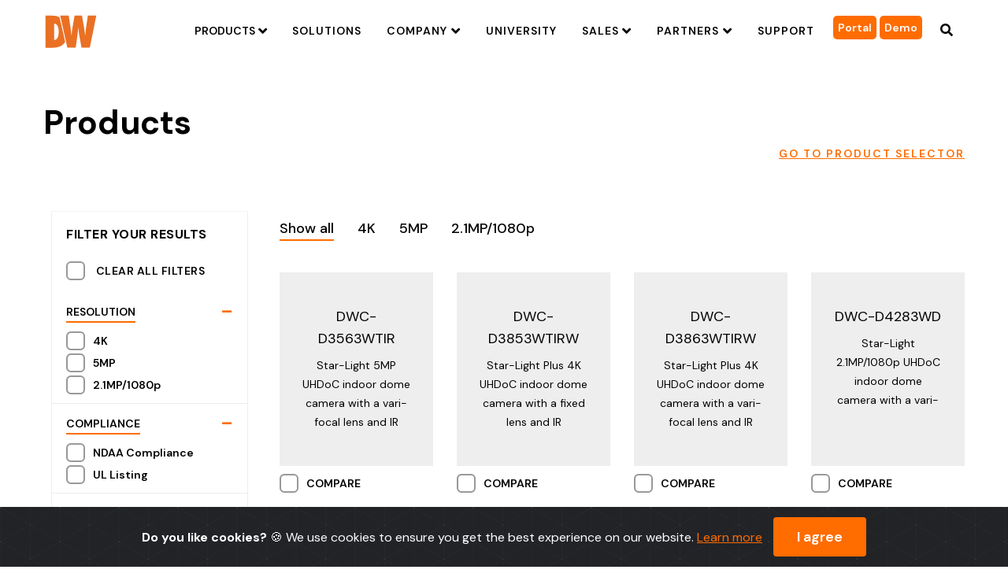

--- FILE ---
content_type: text/html; charset=UTF-8
request_url: https://digital-watchdog.com/dw-products/?filter=Cameras,Analog,Indoor+Dome
body_size: 570754
content:
<!DOCTYPE html>
<html lang="en">
<head>
	<meta charset="utf-8">
<meta name="keywords" content="DW,Complete Video Surveillance Solutions">
<meta name="title" property='og:title' content='Digital Watchdog'/>
<meta name="image" property='og:image' content='https://digital-watchdog.com/assets/ogg_image.jpg'/>
<meta name="description" property='og:description' content='DW® | Complete Video Surveillance Solutions'/>
<meta name="url" property='og:url' content='https://digital-watchdog.com/'/>

<!-- Global site tag (gtag.js) - Google Analytics -->
<script async src="https://www.googletagmanager.com/gtag/js?id=UA-47457883-1"></script>
<script>
// GTAG initialization
  window.dataLayer = window.dataLayer || [];
  function gtag(){dataLayer.push(arguments)};
  gtag('js', new Date());

// Setting up trackers
  gtag('config', 'UA-47457883-1');
    gtag('config', 'AW-456244667');
  /*
  gtag('config', 'AW-YYYYYYYYY/X_XXXXXXXXXXXXXXXXXX', {
        'phone_conversion_number': '(XXX) XXX-XXXX'
  });
  */
  </script>

<script>
  (function(w,d,t,r,u)
  {
    var f,n,i;
    w[u]=w[u]||[],f=function()
    {
      var o={ti:"187184346", enableAutoSpaTracking: true};
      o.q=w[u],w[u]=new UET(o),w[u].push("pageLoad")
    },
    n=d.createElement(t),n.src=r,n.async=1,n.onload=n.onreadystatechange=function()
    {
      var s=this.readyState;
      s&&s!=="loaded"&&s!=="complete"||(f(),n.onload=n.onreadystatechange=null)
    },
    i=d.getElementsByTagName(t)[0],i.parentNode.insertBefore(n,i)
  })
  (window,document,"script","//bat.bing.com/bat.js","uetq");
</script>

<script src=https://t.contentsquare.net/uxa/b2a668fec7f22.js></script>


<title>Products</title>
<meta name="viewport" content="width=device-width, initial-scale=1">
<link rel="icon" href="https://digital-watchdog.com/assets/20211207022948-img-1670616562.png" type="image/x-icon">	
<link href="https://fonts.googleapis.com/css?family=DM+Sans:100,200,300,400,600,500,700,800,900|DM+Sans:100,200,300,400,500,600,700,800,900&amp;subset=latin" rel="stylesheet">
<link href="https://fonts.googleapis.com/css?family=Google+Sans:100,300,400,500,700,900,100i,300i,400i,500i,700i,900i" rel="stylesheet">
<link rel="stylesheet" href="https://stackpath.bootstrapcdn.com/bootstrap/4.3.1/css/bootstrap.min.css">
<link rel="stylesheet" href="https://cdn.jsdelivr.net/npm/slick-carousel@1.8.1/slick/slick.css" type="text/css">
<link rel="stylesheet" href="https://cdn.jsdelivr.net/gh/fancyapps/fancybox@3.5.7/dist/jquery.fancybox.min.css" />
<link rel="stylesheet" href="https://unpkg.com/aos@2.3.4/dist/aos.css">
<link rel="stylesheet" href="https://use.fontawesome.com/releases/v5.8.1/css/all.css">
<link rel="stylesheet" href="https://digital-watchdog.com/css/bootstrap-datepicker.css?20251129144234">
<link rel="stylesheet" href="https://digital-watchdog.com/library/jquery-toast/dist/toastr.min.css?20251129144234">

<!-- cookiealert styles -->
<link rel="stylesheet" href="https://digital-watchdog.com/library/Cookie-Alert/cookiealert.css?20251129144234">
	
<link rel="stylesheet" href="https://digital-watchdog.com/css/style.css?20251129144234">

<link rel="stylesheet" href="https://digital-watchdog.com/css/custom-style.css?20251129144234">
<!-- DW Custom Styles -->
<link rel="stylesheet" href="https://digital-watchdog.com/css/dw.css?20251129144234">

<!-- <link href="https://fonts.googleapis.com/css?family=Lato&display=swap" rel="stylesheet">
<link rel="stylesheet" href="https://digital-watchdog.com/css/topnav.css">
<link rel="stylesheet" href="https://digital-watchdog.com/css/footer.css">
<link rel="stylesheet" href="https://digital-watchdog.com/css/style.css"> -->

<!-- Tag CSS CDN -->
<link rel="stylesheet" href="https://cdnjs.cloudflare.com/ajax/libs/bootstrap-tagsinput/0.8.0/bootstrap-tagsinput.css" integrity="sha512-xmGTNt20S0t62wHLmQec2DauG9T+owP9e6VU8GigI0anN7OXLip9i7IwEhelasml2osdxX71XcYm6BQunTQeQg==" crossorigin="anonymous" referrerpolicy="no-referrer" />
	<style>
		input[type=checkbox].border-transparent-white + label:before, 
		input[type=radio].border-transparent-white + label:before{border-color:#999;}
		
		ul{
		  list-style:none;
		}
		.side-nav-categories {
			padding: 0px;
			position: relative;
			margin-top: 0px;
			padding-bottom: 0px;
			background-color: #fff;
			border-width: 1px;
			border-style: solid;
			border-color: #f5f5f5 #eee #d5d5d5 #eee;
			margin-bottom: 30px;
			width: 250px;
			margin: auto;
		}

		.side-nav-title {
			color: #000;
			font-size: 16px;
			font-weight: bold;
			margin-bottom: 0px;
			padding: 15px 18px;
			position: relative; 
			letter-spacing: 0.5px;
			text-transform: uppercase;
			margin-top: 0px;
		}
	
		#filter-panel-left .dynamic-filters {
			display: block;
			position: relative;
			margin: 0;
			border-bottom: 1px #ececec solid;
			padding: 10px 18px;
		}

		#filter-panel-left .dynamic-filters a i {
			top: 16px;
			right: 18px;
			position: absolute;
			cursor: pointer;
			width: 16px;
			height: 16px;
			padding: 2px;
			color: #ff6c00;
		}
		
		#compareBtn {
		  position: fixed;
		  bottom: 20px;
		  right: 120px;
		}
		
		a.img_link:hover{
			text-decoration:none;
		}

	</style>
	<!-- Meta Pixel Code --><script>!function(f,b,e,v,n,t,s){if(f.fbq)return;n=f.fbq=function(){n.callMethod?n.callMethod.apply(n,arguments):n.queue.push(arguments)};if(!f._fbq)f._fbq=n;n.push=n;n.loaded=!0;n.version='2.0';n.queue=[];t=b.createElement(e);t.async=!0;t.src=v;s=b.getElementsByTagName(e)[0];s.parentNode.insertBefore(t,s)}(window, document,'script', 'https://connect.facebook.net/en_US/fbevents.js');fbq('init', '767361503973632');fbq('track', 'PageView');</script><noscript><img height="1" width="1" style="display:none"src="https://www.facebook.com/tr?id=767361503973632&ev=PageView&noscript=1"/></noscript><!-- End Meta Pixel Code —>
</head>
<body>
	
<!-- Call to action 16 -->
<!--
<section class="pt-10 pb-10 color-white text-center text-lg-left call_to_action_16 dw-promo-sticky" style="background:#f06e22;">
	<div class="container px-xl-0">
		<div class="row align-items-center justify-content-center">
			<div class="col-xl-4 col-lg-5">
				<h6 class="" data-aos-duration="600" data-aos="fade-down" data-aos-delay="0">
				Complete Surveillance Solutions<sup class="" style="font-size:9px">TM</sup>
				</h6>				
			</div>
			<div class="col-xl-8 col-lg-7 text-lg-right text-uppercase f-16" data-aos-duration="600" data-aos="fade-down" data-aos-delay="300">
				<a href="https://digital-watchdog.com/schedule-demo/" class="btn mt-30 sm f-12 mt-lg-0 bg-black radius32">Request Demo</a>
				<a href="https://dw2020.s3-us-west-1.amazonaws.com/_gendownloads/753d6211-0131-4d20-846f-b810b18bf0e2/DW_Catalog_0621.pdf" class="btn mt-30 sm f-12 mt-lg-0 mx-15 bg-black radius32">Download Catalog</a>
				<a href="https://portal.digital-watchdog.com/signin/" class="btn mt-30 sm f-12 mt-lg-0 bg-black radius32">Channel Partner Portal</a>
			</div>
		</div>
	</div>
</section>
-->

<!--
<div class="call_to_action_12 btn action-1 w-full noradius d-block" style="background:#ff6c00;">
	<div class="container px-xl-0 pt-10 pb-10">
		<h5 class="small" data-aos-duration="600" data-aos="fade-down" data-aos-delay="0">
		To request a quote for our marketing services, please <a class="color-white" href="https://digital-watchdog.com/become-a-customer/"><u>create an account</u></a> now.
		</h2>
	</div>
</div>
-->

	
<!-- Top Link Navigation -->
<!--
<nav class="navbar navbar-dark bg-orange d-none d-lg-block">
    <div class="container px-0 py-2">
        <div class="col-xl-4 col-lg-5 p-0">
						<h6 class="text-white">Complete Surveillance Solutions&trade;</h6>				
				</div>
			  <div class="col-xl-8 col-lg-7 text-lg-right text-uppercase f-16">
					<a href="https://digital-watchdog.com/schedule-demo/" class="btn mt-30 sm f-12 mt-lg-0 bg-black radius32" style="font-weight: 600;">Request Demo</a>
					<a href="https://digitalwatchdog.s3.us-west-1.amazonaws.com/_gendownloads/753d6211-0131-4d20-846f-b810b18bf0e2/DW_Catalog_0621.pdf" class="btn mt-30 sm f-12 mt-lg-0 mx-15 bg-black radius32" style="font-weight: 600;">Download Catalog</a>
					<a href="https://portal.digital-watchdog.com/signin/" class="btn mt-30 sm f-12 mt-lg-0 bg-black radius32" style="font-weight: 600;">Channel Partner Portal</a>
			  </div>
    </div>
</nav>
-->

<style>
	@media (min-width: 1400px){
		.navbar .desktop-screen-btn{
			display: block;
		}
		.navbar .mobile-screen-btn{
			display: none;
		}
	}

	@media (max-width: 1399px){
		.navbar .desktop-screen-btn{
			display: none;
		}
		.navbar .mobile-screen-btn{
			display: block;
		}
		.navbar .partner_portal_btn, .navbar .book_a_demo_btn{
			padding: 0 6px;
			font-size: 14px;
			border-radius: 5px;
			height: 30px;
			line-height: 30px;
			margin-right: 0 !important;
		}		
	}
	
	.navbar .promo p{
		margin-bottom: 0 !important;
		color: #fff !important;
	}
	
	@media (min-width: 900px){	
		.announcement-margin-top{
			margin-top: 65px;
		}
		.announcement-margin-top.active{
			margin-top: 180px;
			
		}
		.dw-nav-tab-sticky1.promoActive {
			top: 120px !important;
		}
	}
	
	@media (max-width:767px){
		.announcement-margin-top{
			margin-top: 65px;
		}
		.announcement-margin-top.active{
			margin-top: 270px;
		}
	}	
	
	nav.zIndexClass {
	  z-index: -1 !important;
	}
	
	.dropdown-menu.mega a.link {
	  color: #000 !important;
	}
	.dropdown-menu.mega a.link:hover {
	  color: #ff6c00 !important;
	}
	
	@media screen and (max-width: 575.98px) {
		.dropdown-menu.mega .tab-content {
		  padding: 0.5rem;
		}
		.dropdown-menu.mega a.nav-link {
		  text-transform: none;
		  padding: 0.15rem 0.5rem;
		}
		.dropdown-menu.mega a.nav-link.f-18 {
		  margin-top: 0.5rem;
		  padding: 0.5rem;
		}
	}
	
	.dw-mobile-nav {
			background-color: #ecf5fc;
			/*padding: 0 0 0 20px;*/
			overflow-y: auto;
			height: 450px;

			.main-menu {
				color: #ff6c00;
				text-transform: uppercase;
				font-size: 16px;
				text-align: left;
				line-height: 40px;
				font-weight: bold;
			}
			.sub-menu-title {
				color: #000;
				text-transform: uppercase;
				font-size: 14px;
				text-align: left;
				line-height: 35px;
				font-weight: bold;
			}
			.sub-menu-title2 {
				color: #000;
				text-transform: uppercase;
				font-size: 14px;
				text-align: left;
				line-height: 35px;
			}
			ul {
				list-style-type: none;
				padding-left: 0;

				li{
					border-top: 1px solid rgba(0, 0, 0, 0.115);
					position: relative;
					width: 100%;
					user-select: none;
					-webkit-user-select: none;
					
					a{
						color: rgba(0, 0, 0, 0.701961);
						padding: 7px 0;
						display: inline-block;
						width: calc(100% - 50px);

						&:hover{
							text-decoration: none;
							border-bottom: 0;
						}
					}
					&.selected a{
						color: #004c84;
						font-weight: bold;
						display: block;
						margin-right: 50px;
					}
					a.menu-toggle{
						position: relative;
						width: 50px;
						text-align: center;
						border-bottom: 0;
						vertical-align: top;

						&:after{
							position: relative;
							right: 0;
							text-align: middle;
							font-family: "Font Awesome 5 Free";
							font-size: 12px;
							content: "\f107";
							transition: transform 0.2s;
							content: "\f107";
							height: 100%;
							vertical-align: top;
							border: none;
							font-size: 18px;
							font-family: "Font Awesome 5 Free";
							font-weight: 900;
							transition: transform 0.2s;
							line-height: 35px;
						}
						&:focus,
						&:hover,
						&:visited,
						&:link{
							border-bottom: 0;
							text-decoration: none;
						}
						&.rotate{
							transform: rotate(180deg);
							/* right: 1px; */
						}
					}
				}
			}

			ul.sub-menu{
				display: none;
				font-size: 14px;
			}
			ul.sub-menu li{
				padding-left: 20px;
			}
		}
		
		.lh37{
			line-height: 37.2px;
		}
		
	
</style>
<div class="mt-80 d-none d-lg-block"></div>

	

<!-- Main Navigation -->
<nav class="navbar navbar-expand-lg navbar-light bg-light fixed-top d-block">
    	<div class="container px-0">
        <a class="navbar-brand" href="https://digital-watchdog.com/"><img src="https://digital-watchdog.com/assets/20220503113243-img-246952568.svg" alt="Logo" class="img-fluid w-70"></a>
        <div>
        <a href="#" class="mx-15 link color-heading search-btn d-lg-none">
                <i class="fas fa-search"></i>
        </a>
        <button class="navbar-toggler" type="button" data-toggle="collapse" data-target="#navbarSupportedContent" aria-controls="navbarSupportedContent" aria-expanded="false" aria-label="Toggle navigation">
            <span class="navbar-toggler-icon"></span>
        </button>
        </div>

        <div class="collapse navbar-collapse justify-content-end" id="navbarSupportedContent">
            <div class="d-lg-block d-none">
			<ul class="navbar-nav ">
                <li class="nav-item dropdown position-static">
                    <a class="nav-link dropdown-toggle f-14 text-uppercase semibold" href="#" role="button" data-toggle="dropdown" aria-haspopup="true" aria-expanded="false">Products</a>
                    <ul class="dropdown-menu mega shadow p-0">
                        <li class="dropdown-item" style="height:670px; overflow-y:auto">
                        <div class="row m-0">
                          <div class="col-4 col-md-3 px-0 pb-4 custom_overflow">
                            <div class="nav flex-column nav-pills" id="ip-tab" role="tablist" aria-orientation="vertical">

                              <a class="nav-link f-18 lh-22 semibold sp-10" href="https://digital-watchdog.com/meetdw-ip/">IP Products</a>
                              <a class="nav-link f-16 lh-20 medium active" id="ip-cameras-tab" data-toggle="pill" href="#ip-cameras" role="tab" aria-controls="ip-cameras" aria-selected="true">IP Cameras</a>
                              <a class="nav-link f-16 lh-20 medium" id="ip-recorders-tab" data-toggle="pill" href="#ip-recorders" role="tab" aria-controls="ip-recorders" aria-selected="false">Recorders</a>
                              <a class="nav-link f-16 lh-20 medium" id="ip-network-devices-tab" data-toggle="pill" href="#ip-network-devices" role="tab" aria-controls="ip-network-devices" aria-selected="false">Network Devices</a>
                              <a class="nav-link f-16 lh-20 medium" id="ip-software-tab" data-toggle="pill" href="#ip-software" role="tab" aria-controls="ip-software" aria-selected="false">Software</a>
                              <a class="nav-link f-16 lh-20 medium" id="ip-mobile-apps-tab" data-toggle="pill" href="#ip-mobile-apps" role="tab" aria-controls="ip-mobile-apps" aria-selected="false">Mobile Apps</a>
                              <!--
							  <a class="nav-link f-16 lh-20 medium" href="https://digital-watchdog.com/page/dw-kit-flyers-ip/">Surveillance Kits</a>
							  -->	
                              <a class="nav-link f-18 lh-22 semibold sp-10" href="https://digital-watchdog.com/meetdw-analog/">HD Over Coax® / Analog Products</a>
                              <a class="nav-link f-16 lh-20 medium" id="analog-cameras-tab" data-toggle="pill" href="#analog-cameras" role="tab" aria-controls="analog-cameras" aria-selected="false">Star-Light Plus&trade;  Cameras</a>
                              <a class="nav-link f-16 lh-20 medium" id="analog-recorders-tab" data-toggle="pill" href="#analog-recorders" role="tab" aria-controls="analog-recorders" aria-selected="false">Recorders</a>
                              <a class="nav-link f-16 lh-20 medium" id="analog-network-devices-tab" data-toggle="pill" href="#analog-network-devices" role="tab" aria-controls="analog-network-devices" aria-selected="false">Network Devices</a>
                              <a class="nav-link f-16 lh-20 medium" id="analog-software-tab" data-toggle="pill" href="#analog-software" role="tab" aria-controls="analog-software" aria-selected="false">Software</a>
                              <a class="nav-link f-16 lh-20 medium" id="analog-mobile-apps-tab" data-toggle="pill" href="#analog-mobile-apps" role="tab" aria-controls="analog-mobile-apps" aria-selected="false">Mobile Apps</a>
						      <!--				
							  <a class="nav-link f-16 lh-20 medium" href="https://digital-watchdog.com/page/dw-kit-flyers-analog/">Surveillance Kits</a>
							  -->	
                              <!--<a class="nav-link f-18 lh-22 semibold sp-10" id="elevated-skin-tab" data-toggle="pill" href="#elevated-skin-temperature" role="tab" aria-controls="elevated-skin-temperature" aria-selected="false">Elevated Skin Temperature Products</a>
                              <a class="nav-link f-16 lh-20 medium" href="https://digital-watchdog.com/page/est/">EST System</a>
                              <a class="nav-link f-16 lh-20 medium" href="https://digital-watchdog.com/page/est/">EST Camera</a>
                              <a class="nav-link f-16 lh-20 medium" href="https://digital-watchdog.com/page/est/">EST Blackbody</a>-->
                              <a class="nav-link f-18 lh-22 semibold sp-10"    data-fancybox="" data-type="iframe"  href="https://digital-watchdog.com/choose-catalog/"  >View Catalog</a>
                            </div>
                          </div>
                          <div class="col-8 col-md-9 bg-light custom_overflow">
                            <div class="tab-content" id="ip-tabContent">
                              <div class="tab-pane show active" id="ip-cameras" role="tabpanel" aria-labelledby="ip-cameras-tab">
                                    <div class="row align-items-start mb-2">
                                        <div class="col-12">
                                            <div class="f-24 medium color-main radius0 mb-0 semibold">
                                                <a href="https://digital-watchdog.com/page/DWCameras/" class="link radius0 px-0 color-main">
                                                    IP Cameras
                                                </a>	
                                            </div>
                                        </div>
                                    </div>
                                    <div class="row align-items-start">
                                        <div class="col-lg-4 col-sm-6 text-capitalize">				
                                            <div>
                                                <a href="https://digital-watchdog.com/page/MEGApix_Ai/" class="link f-14 medium radius0" >MEGApix&reg; Ai</a> <a class="navbar-brand" href="https://digital-watchdog.com/dw-products/?filter=Cameras,IP,Deep+Learning+Analytics+%2528Ai%2529"><img alt="Logo" src="https://digital-watchdog.com/assets/search-icon.svg" class="img-fluid mx-8 w-25"></a>
                                            </div>
                                            <div>
                                                <a href="https://digital-watchdog.com/page/AI_ALPR/" class="link f-14 medium radius0" >MEGApix&reg; Ai ALPR</a> <a class="navbar-brand" href="https://digital-watchdog.com/dw-products/?filter=Cameras,IP,LPR,Deep+Learning+Analytics+%2528Ai%2529"><img alt="Logo" src="https://digital-watchdog.com/assets/search-icon.svg" class="img-fluid mx-8 w-25"></a>
                                            </div>
                                            <div>
                                                <a href="https://digital-watchdog.com/page/MEGApix_Ai_PTZ/" class="link f-14 medium radius0" >MEGApix&reg; Ai PTZ</a> <a class="navbar-brand" href="https://digital-watchdog.com/dw-products/?filter=Cameras,IP,PTZ,Deep+Learning+Analytics+%2528Ai%2529"><img alt="Logo" src="https://digital-watchdog.com/assets/search-icon.svg" class="img-fluid mx-8 w-25"></a>
                                            </div>
                                            <div>
                                                <a href="https://digital-watchdog.com/pages/cloudcam/" class="link f-14 medium radius0" >MEGApix&reg; Ai CloudCam</a> <a class="navbar-brand" href="https://digital-watchdog.com/dw-products/?filter=Cameras,IP,Deep+Learning+Analytics+%2528Ai%2529,Camera+as+a+system"><img alt="Logo" src="https://digital-watchdog.com/assets/search-icon.svg" class="img-fluid mx-8 w-25"></a>
                                            </div>
                                            <!--<div>
                                                <a href="https://digital-watchdog.com/page/megapix-iva/" class="link f-14 medium radius0" >MEGApix&reg; IVA</a>
                                            </div>-->

                                            <div>
                                                <a href="https://digital-watchdog.com/dw-products/?filter=Cameras,IP,Turret" class="link f-14 medium radius0 lh37" >MEGApix&reg; Ball Turret Cameras</a>
                                            </div>
                                            <div>
                                                <a href="https://digital-watchdog.com/dw-products/?filter=Cameras,IP,Bullet" class="link f-14 medium radius0 lh37" >MEGApix&reg; Bullet Cameras</a>
                                            </div>
                                            <div>
                                                <a href="https://digital-watchdog.com/dw-products/?filter=Cameras,IP,Indoor+Dome" class="link f-14 medium radius0 lh37" >MEGApix&reg; Indoor Dome Cameras</a>
                                            </div>
                                            <div>
                                                <a href="https://digital-watchdog.com/dw-products/?filter=Cameras,IP,Vandal+Dome" class="link f-14 medium radius0 lh37" >MEGApix&reg; Outdoor Dome Cameras</a>  
                                            </div>
                                            <div>
                                                <a href="https://digital-watchdog.com/page/intercam/" class="link f-14 medium radius0" >MEGApix&reg; InterCam&trade;</a>   <a class="navbar-brand" href="https://digital-watchdog.com/productdetail/DWC-INTCAM02/"><img alt="Logo" src="https://digital-watchdog.com/assets/search-icon.svg" class="img-fluid mx-8 w-25"></a>
                                            </div>
                                            <!--<div>
                                                <a href="https://digital-watchdog.com/dw-products/?filter=Cameras,IP,Turret" class="link f-14 medium radius0" >MEGApix&reg; Turret</a>	
                                            </div>-->                       
                                        </div>
                                        <div class="col-lg-4 col-sm-6 text-capitalize">

                                          <div>
                                                <a href="https://digital-watchdog.com/page/V-Class/" class="link f-14 medium radius0" >MEGApix&reg; V-CLASS Cameras</a>  <a class="navbar-brand" href="https://digital-watchdog.com/dw-products/?category=V-Class"><img alt="Logo" src="https://digital-watchdog.com/assets/search-icon.svg" class="img-fluid mx-8 w-25"></a>
                                            </div>
                                             <div>
                                                <a href="https://digital-watchdog.com/page/White_Light/" class="link f-14 medium radius0" >MEGApix&reg; White Light Cameras</a>  <a class="navbar-brand" href="https://digital-watchdog.com/dw-products/?filter=Cameras,IP,White+Light+LEDs"><img alt="Logo" src="https://digital-watchdog.com/assets/search-icon.svg" class="img-fluid mx-8 w-25"></a>
                                            </div>

                                            <div>
                                                <a href="https://digital-watchdog.com/page/hs/" class="link f-14 medium radius0" >MEGApix&reg; Height Strip Camera</a> <a class="navbar-brand" href="https://digital-watchdog.com/productdetail/DWC-M(P)HS5W37T/"><img alt="Logo" src="https://digital-watchdog.com/assets/search-icon.svg" class="img-fluid mx-8 w-25"></a>
                                            </div>
                                            <div>
                                                <a href="https://digital-watchdog.com/page/pinhole_ATM_LP/" class="link f-14 medium radius0" >MEGApix&reg;  Pinhole Camera</a> <a class="navbar-brand" href="https://digital-watchdog.com/productdetail/DWC-M(P)PH2W28TW/"><img alt="Logo" src="https://digital-watchdog.com/assets/search-icon.svg" class="img-fluid mx-8 w-25"></a> 
                                            </div>				
                                            <!--<div>
                                                <a href="https://digital-watchdog.com/page/caas-landing-page/" class="link f-14 medium radius0" >MEGApix&reg; CaaS&trade; All-in-One Cameras</a>	
                                            </div>-->
                                            <div>											
                                                <a href="https://digital-watchdog.com/productdetail/DWC-MB45iALPRTX/" class="link f-14 medium radius0 lh37" >MEGApix&reg; LPR&trade; Camera</a>											
                                            </div>
                                            <!--<div>
                                                <a href="https://digital-watchdog.com/page/MEGApix_Fisheye/" class="link f-14 medium radius0" >MEGApix&reg; FISHEYE</a>
                                            </div>-->
                                            <div>											
                                                <a href="https://digital-watchdog.com/page/DW_pano/" class="link f-14 medium radius0" >MEGApix&reg; Panoramic Cameras</a> <a class="navbar-brand" href="https://digital-watchdog.com/dw-products/?filter=Cameras,IP,Panoramic"><img alt="Logo" src="https://digital-watchdog.com/assets/search-icon.svg" class="img-fluid mx-8 w-25"></a>
                                            </div>
                                            <div>											
                                                <a href="https://digital-watchdog.com/page/MEGApix_PTZ/" class="link f-14 medium radius0" >MEGApix&reg; PTZ&trade; Cameras</a> <a class="navbar-brand" href="https://digital-watchdog.com/dw-products/?filter=Cameras,IP,PTZ"><img alt="Logo" src="https://digital-watchdog.com/assets/search-icon.svg" class="img-fluid mx-8 w-25"></a>
                                            </div>
                                            <div>
                                                <a href="https://digital-watchdog.com/dw-products/?category=DMP%20Integration&slider" class="link f-14 medium radius0 lh37" >MEGApix&reg; DMP&trade; Cameras</a>
                                            </div>
                                            <div>
                                                <a href="https://digital-watchdog.com/pages/lp-active-deterrence" class="link f-14 medium radius0 lh37" >DW Active Deterrent Solutions</a>
                                            </div>										
                                        </div>
										<div class="col-lg-4">
											<div class="my-4 px-30 dw-topnav-banner-div d-lg-block d-none">
												<a target="_blank" href="https://digital-watchdog.my.site.com/dw/s/login/">
													<img src="https://digital-watchdog.com/assets/dw-topnav-logo.png" class="w-200">
												</a>
											</div>
										</div>
                                    </div>
                                    <div class="row align-items-start">
                                        <div class="col-xl-12 col-lg-12 mt-30 mb-30" data-aos-duration="600" data-aos="fade-down" data-aos-delay="0">
                                            <div class="hr bg-gray h-2"></div>
                                        </div>
                                    </div>
<div class="row align-items-start">
								<div class="col-xl-12">
									<div class="row justify-content-start">								
										<div class="col-xl-4 col-md-6 mb-3" data-aos="fade-down" data-aos-delay="250">
											<div class="row">												
												<div class="col-lg-12">
													<a href="https://digital-watchdog.com/page/calculator/" class="link f-12 color-main px-0 medium radius0">
														<div class="d-flex align-items-start author_info">													
															<img src="https://digital-watchdog.com/product_detail_assets/top_nav_icon1.jpg" class="w-70 h-70 radius_full" />
															<div class="ml-15 color-heading f-12">
																<h6 class="mb-1 text-light-1 color-main">
																	Product Calculator
																</h6>
																<p class="color-main f-12 lh-16">
																	Determine the necessary bandwidth and storage you need to operate our products.						
																</p>										
															</div>
														</div>
													</a>
												</div>		
											</div>
										</div>
										<div class="col-xl-4 col-md-6 mb-3" data-aos="fade-down" data-aos-delay="250">
											<div class="row">												
												<div class="col-lg-12">
													<a href="https://digital-watchdog.com/dw-accessories/" class="link f-12 color-main px-0 medium radius0">
														<div class="d-flex align-items-start author_info">													
															<img src="https://digital-watchdog.com/product_detail_assets/top_nav_icon2.jpg" class="w-70 h-70 radius_full" />
															<div class="ml-15 color-heading f-12">
																<h6 class="mb-1 text-light-1 color-main">
																	Accessories
																</h6>
																<p class="color-main f-12 lh-16">
																	View the entire collection of mounting brackets, junction boxes and specialty mounting accessories. 								
																</p>										
															</div>
														</div>
													</a>
												</div>		
											</div>
										</div>
										<div class="col-xl-4 col-md-6 mb-3" data-aos="fade-down" data-aos-delay="250">
											<div class="row">												
												<div class="col-lg-12">
													<a href="https://digital-watchdog.com/productselector/" class="link f-12 color-main px-0 medium radius0">
														<div class="d-flex align-items-start author_info">													
															<img src="https://digital-watchdog.com/product_detail_assets/top_nav_icon3.jpg" class="w-70 h-70 radius_full" />
															<div class="ml-15 color-heading f-12">
																<h6 class="mb-1 text-light-1 color-main">
																	Product Selector
																</h6>
																<p class="color-main f-12 lh-16">
																	Let DW help you find what you need. 										
																</p>										
															</div>
														</div>
													</a>
												</div>		
											</div>
										</div>
										<div class="col-xl-4 col-md-6 mb-3" data-aos="fade-down" data-aos-delay="250">
											<div class="row">												
												<div class="col-lg-12">
													<a href="https://digital-watchdog.com/demo/" class="">
														<div class="d-flex align-items-start author_info">													
															<img src="https://digital-watchdog.com/product_detail_assets/top_nav_icon4.jpg" class="w-70 h-70 radius_full" />
															<div class="ml-15 color-heading f-12">
																<h6 class="mb-1 text-light-1 color-main">
																	Product Demos
																</h6>
																<p class="color-main f-12 lh-16">
																	View DW’s software, recorders and cameras in action.										
																</p>
																<!--<p class="color-main f-12 lh-16 text-light-2">
																
																	<a href="https://digital-watchdog.com/page/spectrum-demo/" class="link f-12  lh-16 color-main px-0 medium radius0" style="color:#130c0c;">
																		DW Spectrum Demo
																	</a><br>
																
																	<a href="https://digital-watchdog.com/page/vmax_a1_plus_demo/" class="link f-12 lh-16 color-main px-0 medium radius0" style="color:#130c0c;">
																	VMAX A1 Plus Demo
																	</a><br>
																	<!--
																	<a href="https://digital-watchdog.com/page/vmax-series-demo/" class="link f-12 lh-16 color-main px-0 medium radius0" style="color:#130c0c;">
																	VMAX A1 Demo
																	</a><br>
																	-->
																	<!--<a href="https://digital-watchdog.com/page/vmax-ip-series-demo/" class="link f-12 lh-16 color-main px-0 medium radius0" style="color:#130c0c;">
																	VMAX IP Plus Demo
																	</a>
																</p>-->																									
															</div>
														</div>
													</a>
												</div>		
											</div>
										</div>
										<div class="col-xl-4 col-md-6 mb-3" data-aos="fade-down" data-aos-delay="250">
											<div class="row">												
												<div class="col-lg-12">
													<a href="https://digital-watchdog.com/page/rma-landing-page/" class="link f-12 color-main px-0 medium radius0">
														<div class="d-flex align-items-start author_info">													
															<img src="https://digital-watchdog.com/product_detail_assets/top_nav_icon5.jpg" class="w-70 h-70 radius_full" />
															<div class="ml-15 color-heading f-12">
																<h6 class="mb-1 text-light-1 color-main">
																	DW<sup>&reg;</sup> Warranty
																</h6>
																<p class="color-main f-12 lh-16">
																	Learn more about our product warranty. 	 										
																</p>										
															</div>
														</div>
													</a>
												</div>		
											</div>
										</div>

										<div class="col-xl-4 col-md-6 mb-3" data-aos="fade-down" data-aos-delay="250">
											<div class="row">												
												<div class="col-lg-12">
													
														<div class="d-flex align-items-start author_info">													
															<img src="https://digital-watchdog.com/product_detail_assets/Clearance_Zone_button.png" class="w-70 h-70 radius_full" />
															<div class="ml-15 color-heading f-12">
																<h6 class="mb-1 text-light-1 color-main">
																	ON SALE
																</h6>
																<p class="color-main f-12 lh-16">
																	<a href="https://shop.digital-watchdog.com/" target="_blank" class="link f-12 lh-16 color-main px-0 medium radius0" style="color:#130c0c;">Clearance Zone</a><br>
																	<a href="https://digital-watchdog.com/dw-products/?category=DW%20Starter%20Kits" class="link f-12 lh-16 color-main px-0 medium radius0" style="color:#130c0c;">Surveillance Kits</a>	<br>
																	<!--<a href="https://shop.digital-watchdog.com/" target="_blank" class="link f-12 lh-16 color-main px-0 medium radius0" style="color:#130c0c;">On Sale</a>	<br>
																	<a href="https://digital-watchdog.com/dw-products/?category=Hot%20Deals" class="link f-12 lh-16 color-main px-0 medium radius0" style="color:#130c0c;">Hot Deals</a>	-->							
																</p>										
															</div>
														</div>
													
												</div>		
											</div>
										</div>
										
									</div>
								</div>		
							</div>                              </div>
                              <div class="tab-pane" id="ip-recorders" role="tabpanel" aria-labelledby="ip-recorders-tab">
                                    <div class="row align-items-start mb-2">
										<div class="col-12">
											<div class="f-24 medium color-main radius0 mb-0 semibold">
												<a href="https://digital-watchdog.com/dw-products/?filter=Recorders,IP" class="link radius0 px-0 color-main">
													Recorders
												</a>											
											</div>
										</div>
									</div>
                                    <div class="row align-items-start">
										<div class="col-lg-4 col-sm-6 text-capitalize">	
                      <div>
                        <a href="https://digital-watchdog.com/page/Blackjack_Ai/" class="link f-14 medium radius0" >Blackjack Ai Servers and Appliances</a> <a class="navbar-brand" href="https://digital-watchdog.com/dw-products/?filter=Recorders,IP,DW+Ai+pre-installed"><img alt="Logo" src="https://digital-watchdog.com/assets/search-icon.svg" class="img-fluid mx-8 w-25"></a>
                      </div>			
					 <div>
						<a href="https://digital-watchdog.com/page/blackjack/" class="link f-14 medium radius0" >Blackjack Servers </a> <a class="navbar-brand" href="https://digital-watchdog.com/dw-products/?category=Blackjack%20Series"><img alt="Logo" src="https://digital-watchdog.com/assets/search-icon.svg" class="img-fluid mx-8 w-25"></a>
					 </div>
					 <div>
						<a href="https://digital-watchdog.com/page/cova/" class="link f-14 medium radius0" >COVA</a> <a class="navbar-brand" href="https://digital-watchdog.com/dw-products/?filter=Recorders,IP,COVA+Solution"><img alt="Logo" src="https://digital-watchdog.com/assets/search-icon.svg" class="img-fluid mx-8 w-25"></a>
					 </div>
                      <div>
                        <a href="https://digital-watchdog.com/page/g4_ip_nvr/" class="link f-14 medium radius0" >VMAX IP G4 NVRs</a> <a class="navbar-brand" href="https://digital-watchdog.com/dw-products/?category=VMAX%20IP%20G4"><img alt="Logo" src="https://digital-watchdog.com/assets/search-icon.svg" class="img-fluid mx-8 w-25"></a>
                      </div>
											<!--<div>
												<a href="https://digital-watchdog.com/page/vmax_ip_plus/" class="link f-14 medium radius0" >VMAX&reg; IP Plus&trade;</a>
											</div>-->
                      										
										</div>										
									</div>
                                    <div class="row align-items-start">
                                        <div class="col-xl-12 col-lg-12 mt-30 mb-30" data-aos-duration="600" data-aos="fade-down" data-aos-delay="0">
                                            <div class="hr bg-gray h-2"></div>
                                        </div>
                                    </div>
<div class="row align-items-start">
								<div class="col-xl-12">
									<div class="row justify-content-start">								
										<div class="col-xl-4 col-md-6 mb-3" data-aos="fade-down" data-aos-delay="250">
											<div class="row">												
												<div class="col-lg-12">
													<a href="https://digital-watchdog.com/page/calculator/" class="link f-12 color-main px-0 medium radius0">
														<div class="d-flex align-items-start author_info">													
															<img src="https://digital-watchdog.com/product_detail_assets/top_nav_icon1.jpg" class="w-70 h-70 radius_full" />
															<div class="ml-15 color-heading f-12">
																<h6 class="mb-1 text-light-1 color-main">
																	Product Calculator
																</h6>
																<p class="color-main f-12 lh-16">
																	Determine the necessary bandwidth and storage you need to operate our products.						
																</p>										
															</div>
														</div>
													</a>
												</div>		
											</div>
										</div>
										<div class="col-xl-4 col-md-6 mb-3" data-aos="fade-down" data-aos-delay="250">
											<div class="row">												
												<div class="col-lg-12">
													<a href="https://digital-watchdog.com/dw-accessories/" class="link f-12 color-main px-0 medium radius0">
														<div class="d-flex align-items-start author_info">													
															<img src="https://digital-watchdog.com/product_detail_assets/top_nav_icon2.jpg" class="w-70 h-70 radius_full" />
															<div class="ml-15 color-heading f-12">
																<h6 class="mb-1 text-light-1 color-main">
																	Accessories
																</h6>
																<p class="color-main f-12 lh-16">
																	View the entire collection of mounting brackets, junction boxes and specialty mounting accessories. 								
																</p>										
															</div>
														</div>
													</a>
												</div>		
											</div>
										</div>
										<div class="col-xl-4 col-md-6 mb-3" data-aos="fade-down" data-aos-delay="250">
											<div class="row">												
												<div class="col-lg-12">
													<a href="https://digital-watchdog.com/productselector/" class="link f-12 color-main px-0 medium radius0">
														<div class="d-flex align-items-start author_info">													
															<img src="https://digital-watchdog.com/product_detail_assets/top_nav_icon3.jpg" class="w-70 h-70 radius_full" />
															<div class="ml-15 color-heading f-12">
																<h6 class="mb-1 text-light-1 color-main">
																	Product Selector
																</h6>
																<p class="color-main f-12 lh-16">
																	Let DW help you find what you need. 										
																</p>										
															</div>
														</div>
													</a>
												</div>		
											</div>
										</div>
										<div class="col-xl-4 col-md-6 mb-3" data-aos="fade-down" data-aos-delay="250">
											<div class="row">												
												<div class="col-lg-12">
													<a href="https://digital-watchdog.com/demo/" class="">
														<div class="d-flex align-items-start author_info">													
															<img src="https://digital-watchdog.com/product_detail_assets/top_nav_icon4.jpg" class="w-70 h-70 radius_full" />
															<div class="ml-15 color-heading f-12">
																<h6 class="mb-1 text-light-1 color-main">
																	Product Demos
																</h6>
																<p class="color-main f-12 lh-16">
																	View DW’s software, recorders and cameras in action.										
																</p>
																<!--<p class="color-main f-12 lh-16 text-light-2">
																
																	<a href="https://digital-watchdog.com/page/spectrum-demo/" class="link f-12  lh-16 color-main px-0 medium radius0" style="color:#130c0c;">
																		DW Spectrum Demo
																	</a><br>
																
																	<a href="https://digital-watchdog.com/page/vmax_a1_plus_demo/" class="link f-12 lh-16 color-main px-0 medium radius0" style="color:#130c0c;">
																	VMAX A1 Plus Demo
																	</a><br>
																	<!--
																	<a href="https://digital-watchdog.com/page/vmax-series-demo/" class="link f-12 lh-16 color-main px-0 medium radius0" style="color:#130c0c;">
																	VMAX A1 Demo
																	</a><br>
																	-->
																	<!--<a href="https://digital-watchdog.com/page/vmax-ip-series-demo/" class="link f-12 lh-16 color-main px-0 medium radius0" style="color:#130c0c;">
																	VMAX IP Plus Demo
																	</a>
																</p>-->																									
															</div>
														</div>
													</a>
												</div>		
											</div>
										</div>
										<div class="col-xl-4 col-md-6 mb-3" data-aos="fade-down" data-aos-delay="250">
											<div class="row">												
												<div class="col-lg-12">
													<a href="https://digital-watchdog.com/page/rma-landing-page/" class="link f-12 color-main px-0 medium radius0">
														<div class="d-flex align-items-start author_info">													
															<img src="https://digital-watchdog.com/product_detail_assets/top_nav_icon5.jpg" class="w-70 h-70 radius_full" />
															<div class="ml-15 color-heading f-12">
																<h6 class="mb-1 text-light-1 color-main">
																	DW<sup>&reg;</sup> Warranty
																</h6>
																<p class="color-main f-12 lh-16">
																	Learn more about our product warranty. 	 										
																</p>										
															</div>
														</div>
													</a>
												</div>		
											</div>
										</div>

										<div class="col-xl-4 col-md-6 mb-3" data-aos="fade-down" data-aos-delay="250">
											<div class="row">												
												<div class="col-lg-12">
													
														<div class="d-flex align-items-start author_info">													
															<img src="https://digital-watchdog.com/product_detail_assets/Clearance_Zone_button.png" class="w-70 h-70 radius_full" />
															<div class="ml-15 color-heading f-12">
																<h6 class="mb-1 text-light-1 color-main">
																	ON SALE
																</h6>
																<p class="color-main f-12 lh-16">
																	<a href="https://shop.digital-watchdog.com/" target="_blank" class="link f-12 lh-16 color-main px-0 medium radius0" style="color:#130c0c;">Clearance Zone</a><br>
																	<a href="https://digital-watchdog.com/dw-products/?category=DW%20Starter%20Kits" class="link f-12 lh-16 color-main px-0 medium radius0" style="color:#130c0c;">Surveillance Kits</a>	<br>
																	<!--<a href="https://shop.digital-watchdog.com/" target="_blank" class="link f-12 lh-16 color-main px-0 medium radius0" style="color:#130c0c;">On Sale</a>	<br>
																	<a href="https://digital-watchdog.com/dw-products/?category=Hot%20Deals" class="link f-12 lh-16 color-main px-0 medium radius0" style="color:#130c0c;">Hot Deals</a>	-->							
																</p>										
															</div>
														</div>
													
												</div>		
											</div>
										</div>
										
									</div>
								</div>		
							</div>                              </div>
                              <div class="tab-pane" id="ip-network-devices" role="tabpanel" aria-labelledby="ip-network-devices-tab">
                                    <div class="row align-items-start mb-2">
										<div class="col-12">
											<div class="f-24 medium color-main radius0 mb-0 semibold">
												<a href="#" class="link radius0 px-0 color-main">
													Network Devices
												</a>
											</div>																						
										</div>
									</div>
									<div class="row align-items-start">
										<div class="col-lg-4 col-sm-6 text-capitalize">				
											<div>
												<a href="https://digital-watchdog.com/dw-products/?category=Monitoring%20workstation&slider=" class="link f-14 medium radius0 lh37" >Blackjack&reg; Workstations</a>
											</div>
											<!--<div>
												<a href="https://digital-watchdog.com/dw-products/?category=Blackjack%20NAS" class="link f-14 medium radius0 lh37" >Blackjack&reg; NAS</a>
											</div>	-->
											<div>
												<a href="https://digital-watchdog.com/page/Compressor/" class="link f-14 medium radius0" >Compressor&trade; Encoders</a> <a class="navbar-brand" href="https://digital-watchdog.com/dw-products/?category=Compressors&slider="><img alt="Logo" src="https://digital-watchdog.com/assets/search-icon.svg" class="img-fluid mx-8 w-25"></a>
											</div>	
											<div>
												<a href="https://digital-watchdog.com/dw-products/?category=DW%20Spot%20monitoring%20module" class="link f-14 medium radius0 lh37" >DW&reg; Spot&trade; Monitoring Stations</a>
											</div>
											<!--<div>
												<a href="https://digital-watchdog.com/search-result/?keywords=DW-POE" class="link f-14 medium radius0" >PoE Switches</a>
											</div>-->
										</div>
										<div class="col-lg-4 col-sm-6 text-capitalize">										
											<div>
												<a href="https://digital-watchdog.com/page/SiteWatch_Perimeter_Protection/" class="link f-14 medium radius0" >SITEWATCH&trade; PERIMETER PROTECTION</a> <a class="navbar-brand" href="https://digital-watchdog.com/dw-products/?category=SiteWatch-Perimeter-Protection"><img alt="Logo" src="https://digital-watchdog.com/assets/search-icon.svg" class="img-fluid mx-8 w-25"></a>
											</div>
                      <div>
                        <a href="https://digital-watchdog.com/page/SiteWatch_Speakers/" class="link f-14 medium radius0" >SITEWATCH&trade; SPEAKER</a> <a class="navbar-brand" href="https://digital-watchdog.com/dw-products/?category=SiteWatch%20Speakers"><img alt="Logo" src="https://digital-watchdog.com/assets/search-icon.svg" class="img-fluid mx-8 w-25"></a>
                      </div>
                      <div>
                        <a href="https://digital-watchdog.com/pages/lp-active-deterrence" class="link f-14 medium radius0 lh37" >DW Active Deterrent Solutions</a>
                      </div>

                      <div>
                        <a href="https://digital-watchdog.com/productdetail/DW-POEEX2/" class="link f-14 medium radius0 lh37" >PoE Extender Splitter</a>
                      </div>

                      	
											<!--<div>
												<a href="https://digital-watchdog.com/page/NightWatch/" class="link f-14 medium radius0" >NightWatch&trade;  Illuminators</a>
											</div>	-->
										</div>	
									</div>
                                    <div class="row align-items-start">
                                        <div class="col-xl-12 col-lg-12 mt-30 mb-30" data-aos-duration="600" data-aos="fade-down" data-aos-delay="0">
                                            <div class="hr bg-gray h-2"></div>
                                        </div>
                                    </div>
<div class="row align-items-start">
								<div class="col-xl-12">
									<div class="row justify-content-start">								
										<div class="col-xl-4 col-md-6 mb-3" data-aos="fade-down" data-aos-delay="250">
											<div class="row">												
												<div class="col-lg-12">
													<a href="https://digital-watchdog.com/page/calculator/" class="link f-12 color-main px-0 medium radius0">
														<div class="d-flex align-items-start author_info">													
															<img src="https://digital-watchdog.com/product_detail_assets/top_nav_icon1.jpg" class="w-70 h-70 radius_full" />
															<div class="ml-15 color-heading f-12">
																<h6 class="mb-1 text-light-1 color-main">
																	Product Calculator
																</h6>
																<p class="color-main f-12 lh-16">
																	Determine the necessary bandwidth and storage you need to operate our products.						
																</p>										
															</div>
														</div>
													</a>
												</div>		
											</div>
										</div>
										<div class="col-xl-4 col-md-6 mb-3" data-aos="fade-down" data-aos-delay="250">
											<div class="row">												
												<div class="col-lg-12">
													<a href="https://digital-watchdog.com/dw-accessories/" class="link f-12 color-main px-0 medium radius0">
														<div class="d-flex align-items-start author_info">													
															<img src="https://digital-watchdog.com/product_detail_assets/top_nav_icon2.jpg" class="w-70 h-70 radius_full" />
															<div class="ml-15 color-heading f-12">
																<h6 class="mb-1 text-light-1 color-main">
																	Accessories
																</h6>
																<p class="color-main f-12 lh-16">
																	View the entire collection of mounting brackets, junction boxes and specialty mounting accessories. 								
																</p>										
															</div>
														</div>
													</a>
												</div>		
											</div>
										</div>
										<div class="col-xl-4 col-md-6 mb-3" data-aos="fade-down" data-aos-delay="250">
											<div class="row">												
												<div class="col-lg-12">
													<a href="https://digital-watchdog.com/productselector/" class="link f-12 color-main px-0 medium radius0">
														<div class="d-flex align-items-start author_info">													
															<img src="https://digital-watchdog.com/product_detail_assets/top_nav_icon3.jpg" class="w-70 h-70 radius_full" />
															<div class="ml-15 color-heading f-12">
																<h6 class="mb-1 text-light-1 color-main">
																	Product Selector
																</h6>
																<p class="color-main f-12 lh-16">
																	Let DW help you find what you need. 										
																</p>										
															</div>
														</div>
													</a>
												</div>		
											</div>
										</div>
										<div class="col-xl-4 col-md-6 mb-3" data-aos="fade-down" data-aos-delay="250">
											<div class="row">												
												<div class="col-lg-12">
													<a href="https://digital-watchdog.com/demo/" class="">
														<div class="d-flex align-items-start author_info">													
															<img src="https://digital-watchdog.com/product_detail_assets/top_nav_icon4.jpg" class="w-70 h-70 radius_full" />
															<div class="ml-15 color-heading f-12">
																<h6 class="mb-1 text-light-1 color-main">
																	Product Demos
																</h6>
																<p class="color-main f-12 lh-16">
																	View DW’s software, recorders and cameras in action.										
																</p>
																<!--<p class="color-main f-12 lh-16 text-light-2">
																
																	<a href="https://digital-watchdog.com/page/spectrum-demo/" class="link f-12  lh-16 color-main px-0 medium radius0" style="color:#130c0c;">
																		DW Spectrum Demo
																	</a><br>
																
																	<a href="https://digital-watchdog.com/page/vmax_a1_plus_demo/" class="link f-12 lh-16 color-main px-0 medium radius0" style="color:#130c0c;">
																	VMAX A1 Plus Demo
																	</a><br>
																	<!--
																	<a href="https://digital-watchdog.com/page/vmax-series-demo/" class="link f-12 lh-16 color-main px-0 medium radius0" style="color:#130c0c;">
																	VMAX A1 Demo
																	</a><br>
																	-->
																	<!--<a href="https://digital-watchdog.com/page/vmax-ip-series-demo/" class="link f-12 lh-16 color-main px-0 medium radius0" style="color:#130c0c;">
																	VMAX IP Plus Demo
																	</a>
																</p>-->																									
															</div>
														</div>
													</a>
												</div>		
											</div>
										</div>
										<div class="col-xl-4 col-md-6 mb-3" data-aos="fade-down" data-aos-delay="250">
											<div class="row">												
												<div class="col-lg-12">
													<a href="https://digital-watchdog.com/page/rma-landing-page/" class="link f-12 color-main px-0 medium radius0">
														<div class="d-flex align-items-start author_info">													
															<img src="https://digital-watchdog.com/product_detail_assets/top_nav_icon5.jpg" class="w-70 h-70 radius_full" />
															<div class="ml-15 color-heading f-12">
																<h6 class="mb-1 text-light-1 color-main">
																	DW<sup>&reg;</sup> Warranty
																</h6>
																<p class="color-main f-12 lh-16">
																	Learn more about our product warranty. 	 										
																</p>										
															</div>
														</div>
													</a>
												</div>		
											</div>
										</div>

										<div class="col-xl-4 col-md-6 mb-3" data-aos="fade-down" data-aos-delay="250">
											<div class="row">												
												<div class="col-lg-12">
													
														<div class="d-flex align-items-start author_info">													
															<img src="https://digital-watchdog.com/product_detail_assets/Clearance_Zone_button.png" class="w-70 h-70 radius_full" />
															<div class="ml-15 color-heading f-12">
																<h6 class="mb-1 text-light-1 color-main">
																	ON SALE
																</h6>
																<p class="color-main f-12 lh-16">
																	<a href="https://shop.digital-watchdog.com/" target="_blank" class="link f-12 lh-16 color-main px-0 medium radius0" style="color:#130c0c;">Clearance Zone</a><br>
																	<a href="https://digital-watchdog.com/dw-products/?category=DW%20Starter%20Kits" class="link f-12 lh-16 color-main px-0 medium radius0" style="color:#130c0c;">Surveillance Kits</a>	<br>
																	<!--<a href="https://shop.digital-watchdog.com/" target="_blank" class="link f-12 lh-16 color-main px-0 medium radius0" style="color:#130c0c;">On Sale</a>	<br>
																	<a href="https://digital-watchdog.com/dw-products/?category=Hot%20Deals" class="link f-12 lh-16 color-main px-0 medium radius0" style="color:#130c0c;">Hot Deals</a>	-->							
																</p>										
															</div>
														</div>
													
												</div>		
											</div>
										</div>
										
									</div>
								</div>		
							</div>                              </div>
                              <div class="tab-pane" id="ip-software" role="tabpanel" aria-labelledby="ip-software-tab">
                                    <div class="row align-items-start mb-2">
										<div class="col-lg-12">
											<div class="f-24 medium color-main radius0 mb-0 semibold">
												<a href="https://digital-watchdog.com/dw-products/?category=IP%20Software&slider=" class="link radius0 px-0 color-main">
													Software
												</a>
											</div>
										</div>
									</div>
									<div class="row align-items-start">
										<div class="col-lg-4 col-sm-6 text-capitalize">				
											<div>
												<a href="https://digital-watchdog.com/pages/myDW-landing-page/" class="link f-14 medium radius0" >myDW</a> <a class="navbar-brand" href="https://digital-watchdog.com/productdetail/myDW/"><img alt="Logo" src="https://digital-watchdog.com/assets/search-icon.svg" class="img-fluid mx-8 w-25"></a>
											</div>
											<div>
												<a href="https://digital-watchdog.com/productdetail/DW-IP-Finder/" class="link f-14 medium radius0 lh37" >DW&reg; IP Finder</a>
											</div>
											<div>
												<a href="https://dwspectrum.com/" class="link f-14 medium radius0" >DW Spectrum&reg; IPVMS</a> <a class="navbar-brand" href="https://digital-watchdog.com/productdetail/DWS-ENT/"><img alt="Logo" src="https://digital-watchdog.com/assets/search-icon.svg" class="img-fluid mx-8 w-25"></a>
											</div>	
											<div>
												<a href="https://digital-watchdog.com/page/spectrum-cloud/" class="link f-14 medium radius0 lh37" >DW Cloud </a>
											</div>	
											<div>
												<a href="https://digital-watchdog.com/page/C3_CMS/" class="link f-14 medium radius0" >C3 CMS</a> <a class="navbar-brand" href="https://digital-watchdog.com/productdetail/C3_CMS/"><img alt="Logo" src="https://digital-watchdog.com/assets/search-icon.svg" class="img-fluid mx-8 w-25"></a>
											</div>	
											<div>
												<a href="https://digital-watchdog.com/dw-products/?category=IP%20Software&slider=" class="link f-14 medium radius0 lh37" >View all</a>
											</div>	
										</div>											
									</div>
                                    <div class="row align-items-start">
                                        <div class="col-xl-12 col-lg-12 mt-30 mb-30" data-aos-duration="600" data-aos="fade-down" data-aos-delay="0">
                                            <div class="hr bg-gray h-2"></div>
                                        </div>
                                    </div>
<div class="row align-items-start">
								<div class="col-xl-12">
									<div class="row justify-content-start">								
										<div class="col-xl-4 col-md-6 mb-3" data-aos="fade-down" data-aos-delay="250">
											<div class="row">												
												<div class="col-lg-12">
													<a href="https://digital-watchdog.com/page/calculator/" class="link f-12 color-main px-0 medium radius0">
														<div class="d-flex align-items-start author_info">													
															<img src="https://digital-watchdog.com/product_detail_assets/top_nav_icon1.jpg" class="w-70 h-70 radius_full" />
															<div class="ml-15 color-heading f-12">
																<h6 class="mb-1 text-light-1 color-main">
																	Product Calculator
																</h6>
																<p class="color-main f-12 lh-16">
																	Determine the necessary bandwidth and storage you need to operate our products.						
																</p>										
															</div>
														</div>
													</a>
												</div>		
											</div>
										</div>
										<div class="col-xl-4 col-md-6 mb-3" data-aos="fade-down" data-aos-delay="250">
											<div class="row">												
												<div class="col-lg-12">
													<a href="https://digital-watchdog.com/dw-accessories/" class="link f-12 color-main px-0 medium radius0">
														<div class="d-flex align-items-start author_info">													
															<img src="https://digital-watchdog.com/product_detail_assets/top_nav_icon2.jpg" class="w-70 h-70 radius_full" />
															<div class="ml-15 color-heading f-12">
																<h6 class="mb-1 text-light-1 color-main">
																	Accessories
																</h6>
																<p class="color-main f-12 lh-16">
																	View the entire collection of mounting brackets, junction boxes and specialty mounting accessories. 								
																</p>										
															</div>
														</div>
													</a>
												</div>		
											</div>
										</div>
										<div class="col-xl-4 col-md-6 mb-3" data-aos="fade-down" data-aos-delay="250">
											<div class="row">												
												<div class="col-lg-12">
													<a href="https://digital-watchdog.com/productselector/" class="link f-12 color-main px-0 medium radius0">
														<div class="d-flex align-items-start author_info">													
															<img src="https://digital-watchdog.com/product_detail_assets/top_nav_icon3.jpg" class="w-70 h-70 radius_full" />
															<div class="ml-15 color-heading f-12">
																<h6 class="mb-1 text-light-1 color-main">
																	Product Selector
																</h6>
																<p class="color-main f-12 lh-16">
																	Let DW help you find what you need. 										
																</p>										
															</div>
														</div>
													</a>
												</div>		
											</div>
										</div>
										<div class="col-xl-4 col-md-6 mb-3" data-aos="fade-down" data-aos-delay="250">
											<div class="row">												
												<div class="col-lg-12">
													<a href="https://digital-watchdog.com/demo/" class="">
														<div class="d-flex align-items-start author_info">													
															<img src="https://digital-watchdog.com/product_detail_assets/top_nav_icon4.jpg" class="w-70 h-70 radius_full" />
															<div class="ml-15 color-heading f-12">
																<h6 class="mb-1 text-light-1 color-main">
																	Product Demos
																</h6>
																<p class="color-main f-12 lh-16">
																	View DW’s software, recorders and cameras in action.										
																</p>
																<!--<p class="color-main f-12 lh-16 text-light-2">
																
																	<a href="https://digital-watchdog.com/page/spectrum-demo/" class="link f-12  lh-16 color-main px-0 medium radius0" style="color:#130c0c;">
																		DW Spectrum Demo
																	</a><br>
																
																	<a href="https://digital-watchdog.com/page/vmax_a1_plus_demo/" class="link f-12 lh-16 color-main px-0 medium radius0" style="color:#130c0c;">
																	VMAX A1 Plus Demo
																	</a><br>
																	<!--
																	<a href="https://digital-watchdog.com/page/vmax-series-demo/" class="link f-12 lh-16 color-main px-0 medium radius0" style="color:#130c0c;">
																	VMAX A1 Demo
																	</a><br>
																	-->
																	<!--<a href="https://digital-watchdog.com/page/vmax-ip-series-demo/" class="link f-12 lh-16 color-main px-0 medium radius0" style="color:#130c0c;">
																	VMAX IP Plus Demo
																	</a>
																</p>-->																									
															</div>
														</div>
													</a>
												</div>		
											</div>
										</div>
										<div class="col-xl-4 col-md-6 mb-3" data-aos="fade-down" data-aos-delay="250">
											<div class="row">												
												<div class="col-lg-12">
													<a href="https://digital-watchdog.com/page/rma-landing-page/" class="link f-12 color-main px-0 medium radius0">
														<div class="d-flex align-items-start author_info">													
															<img src="https://digital-watchdog.com/product_detail_assets/top_nav_icon5.jpg" class="w-70 h-70 radius_full" />
															<div class="ml-15 color-heading f-12">
																<h6 class="mb-1 text-light-1 color-main">
																	DW<sup>&reg;</sup> Warranty
																</h6>
																<p class="color-main f-12 lh-16">
																	Learn more about our product warranty. 	 										
																</p>										
															</div>
														</div>
													</a>
												</div>		
											</div>
										</div>

										<div class="col-xl-4 col-md-6 mb-3" data-aos="fade-down" data-aos-delay="250">
											<div class="row">												
												<div class="col-lg-12">
													
														<div class="d-flex align-items-start author_info">													
															<img src="https://digital-watchdog.com/product_detail_assets/Clearance_Zone_button.png" class="w-70 h-70 radius_full" />
															<div class="ml-15 color-heading f-12">
																<h6 class="mb-1 text-light-1 color-main">
																	ON SALE
																</h6>
																<p class="color-main f-12 lh-16">
																	<a href="https://shop.digital-watchdog.com/" target="_blank" class="link f-12 lh-16 color-main px-0 medium radius0" style="color:#130c0c;">Clearance Zone</a><br>
																	<a href="https://digital-watchdog.com/dw-products/?category=DW%20Starter%20Kits" class="link f-12 lh-16 color-main px-0 medium radius0" style="color:#130c0c;">Surveillance Kits</a>	<br>
																	<!--<a href="https://shop.digital-watchdog.com/" target="_blank" class="link f-12 lh-16 color-main px-0 medium radius0" style="color:#130c0c;">On Sale</a>	<br>
																	<a href="https://digital-watchdog.com/dw-products/?category=Hot%20Deals" class="link f-12 lh-16 color-main px-0 medium radius0" style="color:#130c0c;">Hot Deals</a>	-->							
																</p>										
															</div>
														</div>
													
												</div>		
											</div>
										</div>
										
									</div>
								</div>		
							</div>                              </div>
                              <div class="tab-pane" id="ip-mobile-apps" role="tabpanel" aria-labelledby="ip-mobile-apps-tab">
                                    <div class="row align-items-start mb-2">
										<div class="col-12">
											<div class="f-24 medium color-main radius0 mb-0 semibold">
												<a href="https://digital-watchdog.com/dw-products/?category=Mobile%20Apps&slider=" class="link radius0 px-0 color-main">
													Mobile Apps
												</a>
											</div>
										</div>
									</div>
									<div class="row align-items-start">
										<div class="col-lg-4 col-sm-6 text-capitalize">				
											
											<div>
												<a href="https://digital-watchdog.com/productdetail/DW-Spectrum-App/" class="link f-14 medium radius0" >DW Spectrum&reg; Mobile</a>
											</div>	
											<div>
												<a href="https://digital-watchdog.com/productdetail/DW-Mobile-Plus-App/" class="link f-14 medium radius0" >DW Mobile Plus&trade;</a>
											</div>
                      <div>
                        <a href="https://digital-watchdog.com/productdetail/DW-Witness/" class="link f-14 medium radius0" >DW Witness&trade;</a>
                      </div>	
											<!--<div>
												<a href="https://digital-watchdog.com/productdetail/DW-Witness/" class="link f-14 medium radius0" >DW Witness&trade; CMS</a>
											</div>-->
											<!--<div>
												<a href="https://digital-watchdog.com/productdetail/DW-Site-Viewer-for-Apple-TV/" class="link f-14 medium radius0" >DW SiteViewer&trade; Apple TV</a>
											</div>-->
											<div>
												<a href="https://digital-watchdog.com/productdetail/DW-VMAX-App/" class="link f-14 medium radius0" >VMAX&reg; Mobile&trade; </a>
											</div>	
										</div>											
									</div>
                                    <div class="row align-items-start">
                                        <div class="col-xl-12 col-lg-12 mt-30 mb-30" data-aos-duration="600" data-aos="fade-down" data-aos-delay="0">
                                            <div class="hr bg-gray h-2"></div>
                                        </div>
                                    </div>
<div class="row align-items-start">
								<div class="col-xl-12">
									<div class="row justify-content-start">								
										<div class="col-xl-4 col-md-6 mb-3" data-aos="fade-down" data-aos-delay="250">
											<div class="row">												
												<div class="col-lg-12">
													<a href="https://digital-watchdog.com/page/calculator/" class="link f-12 color-main px-0 medium radius0">
														<div class="d-flex align-items-start author_info">													
															<img src="https://digital-watchdog.com/product_detail_assets/top_nav_icon1.jpg" class="w-70 h-70 radius_full" />
															<div class="ml-15 color-heading f-12">
																<h6 class="mb-1 text-light-1 color-main">
																	Product Calculator
																</h6>
																<p class="color-main f-12 lh-16">
																	Determine the necessary bandwidth and storage you need to operate our products.						
																</p>										
															</div>
														</div>
													</a>
												</div>		
											</div>
										</div>
										<div class="col-xl-4 col-md-6 mb-3" data-aos="fade-down" data-aos-delay="250">
											<div class="row">												
												<div class="col-lg-12">
													<a href="https://digital-watchdog.com/dw-accessories/" class="link f-12 color-main px-0 medium radius0">
														<div class="d-flex align-items-start author_info">													
															<img src="https://digital-watchdog.com/product_detail_assets/top_nav_icon2.jpg" class="w-70 h-70 radius_full" />
															<div class="ml-15 color-heading f-12">
																<h6 class="mb-1 text-light-1 color-main">
																	Accessories
																</h6>
																<p class="color-main f-12 lh-16">
																	View the entire collection of mounting brackets, junction boxes and specialty mounting accessories. 								
																</p>										
															</div>
														</div>
													</a>
												</div>		
											</div>
										</div>
										<div class="col-xl-4 col-md-6 mb-3" data-aos="fade-down" data-aos-delay="250">
											<div class="row">												
												<div class="col-lg-12">
													<a href="https://digital-watchdog.com/productselector/" class="link f-12 color-main px-0 medium radius0">
														<div class="d-flex align-items-start author_info">													
															<img src="https://digital-watchdog.com/product_detail_assets/top_nav_icon3.jpg" class="w-70 h-70 radius_full" />
															<div class="ml-15 color-heading f-12">
																<h6 class="mb-1 text-light-1 color-main">
																	Product Selector
																</h6>
																<p class="color-main f-12 lh-16">
																	Let DW help you find what you need. 										
																</p>										
															</div>
														</div>
													</a>
												</div>		
											</div>
										</div>
										<div class="col-xl-4 col-md-6 mb-3" data-aos="fade-down" data-aos-delay="250">
											<div class="row">												
												<div class="col-lg-12">
													<a href="https://digital-watchdog.com/demo/" class="">
														<div class="d-flex align-items-start author_info">													
															<img src="https://digital-watchdog.com/product_detail_assets/top_nav_icon4.jpg" class="w-70 h-70 radius_full" />
															<div class="ml-15 color-heading f-12">
																<h6 class="mb-1 text-light-1 color-main">
																	Product Demos
																</h6>
																<p class="color-main f-12 lh-16">
																	View DW’s software, recorders and cameras in action.										
																</p>
																<!--<p class="color-main f-12 lh-16 text-light-2">
																
																	<a href="https://digital-watchdog.com/page/spectrum-demo/" class="link f-12  lh-16 color-main px-0 medium radius0" style="color:#130c0c;">
																		DW Spectrum Demo
																	</a><br>
																
																	<a href="https://digital-watchdog.com/page/vmax_a1_plus_demo/" class="link f-12 lh-16 color-main px-0 medium radius0" style="color:#130c0c;">
																	VMAX A1 Plus Demo
																	</a><br>
																	<!--
																	<a href="https://digital-watchdog.com/page/vmax-series-demo/" class="link f-12 lh-16 color-main px-0 medium radius0" style="color:#130c0c;">
																	VMAX A1 Demo
																	</a><br>
																	-->
																	<!--<a href="https://digital-watchdog.com/page/vmax-ip-series-demo/" class="link f-12 lh-16 color-main px-0 medium radius0" style="color:#130c0c;">
																	VMAX IP Plus Demo
																	</a>
																</p>-->																									
															</div>
														</div>
													</a>
												</div>		
											</div>
										</div>
										<div class="col-xl-4 col-md-6 mb-3" data-aos="fade-down" data-aos-delay="250">
											<div class="row">												
												<div class="col-lg-12">
													<a href="https://digital-watchdog.com/page/rma-landing-page/" class="link f-12 color-main px-0 medium radius0">
														<div class="d-flex align-items-start author_info">													
															<img src="https://digital-watchdog.com/product_detail_assets/top_nav_icon5.jpg" class="w-70 h-70 radius_full" />
															<div class="ml-15 color-heading f-12">
																<h6 class="mb-1 text-light-1 color-main">
																	DW<sup>&reg;</sup> Warranty
																</h6>
																<p class="color-main f-12 lh-16">
																	Learn more about our product warranty. 	 										
																</p>										
															</div>
														</div>
													</a>
												</div>		
											</div>
										</div>

										<div class="col-xl-4 col-md-6 mb-3" data-aos="fade-down" data-aos-delay="250">
											<div class="row">												
												<div class="col-lg-12">
													
														<div class="d-flex align-items-start author_info">													
															<img src="https://digital-watchdog.com/product_detail_assets/Clearance_Zone_button.png" class="w-70 h-70 radius_full" />
															<div class="ml-15 color-heading f-12">
																<h6 class="mb-1 text-light-1 color-main">
																	ON SALE
																</h6>
																<p class="color-main f-12 lh-16">
																	<a href="https://shop.digital-watchdog.com/" target="_blank" class="link f-12 lh-16 color-main px-0 medium radius0" style="color:#130c0c;">Clearance Zone</a><br>
																	<a href="https://digital-watchdog.com/dw-products/?category=DW%20Starter%20Kits" class="link f-12 lh-16 color-main px-0 medium radius0" style="color:#130c0c;">Surveillance Kits</a>	<br>
																	<!--<a href="https://shop.digital-watchdog.com/" target="_blank" class="link f-12 lh-16 color-main px-0 medium radius0" style="color:#130c0c;">On Sale</a>	<br>
																	<a href="https://digital-watchdog.com/dw-products/?category=Hot%20Deals" class="link f-12 lh-16 color-main px-0 medium radius0" style="color:#130c0c;">Hot Deals</a>	-->							
																</p>										
															</div>
														</div>
													
												</div>		
											</div>
										</div>
										
									</div>
								</div>		
							</div>                              </div>
                              <div class="tab-pane" id="analog-cameras" role="tabpanel" aria-labelledby="analog-cameras-tab">
                                    <div class="row align-items-start mb-4">
										<div class="col-12">
											<div class="f-24 medium color-main radius0 mb-0 semibold">
												<a href="https://digital-watchdog.com/page/UHDoC_Cameras/" class="link radius0 px-0 color-main">
													Star-Light Plus&trade;  Cameras
												</a>
											</div>
										</div>
									</div>
									<div class="row align-items-start">
										<div class="col-lg-4 col-sm-6 text-capitalize">				
											<div>
												<a href="https://digital-watchdog.com/dw-products/?filter=Cameras,Analog,Turret" class="link f-14 medium radius0" > Star-Light Plus&trade; Ball Turrets Cameras</a>
											</div>
											
											<div>
												<a href="https://digital-watchdog.com/dw-products/?filter=Cameras,Analog,Bullet" class="link f-14 medium radius0" >Star-Light&trade; Bullet Cameras</a>	
											</div>
											<div>
												<a href="https://digital-watchdog.com/dw-products/?filter=Cameras,Analog,Indoor+Dome" class="link f-14 medium radius0" >Star-Light&trade; Indoor Dome Cameras</a>
											</div>
                      <div>
                        <a href="https://digital-watchdog.com/dw-products/?filter=Cameras,Analog,Vandal+Dome" class="link f-14 medium radius0" > Star-Light&trade; Outdoor Dome Cameras</a>
                      </div>
											<!--<div>
												<a href="https://digital-watchdog.com/page/Star-Light_Plus_PTZ/" class="link f-14 medium radius0" >Star-Light Plus&trade; PTZ Cameras</a>
											</div>-->
											<!--<div>
												<a href="https://digital-watchdog.com/productdetail/DWC-LPR650U/" class="link f-14 medium radius0" >Universal HD Over Coax&reg; LPR Camera</a>	
											</div>-->
										</div>										
									</div>
                                    <div class="row align-items-start">
                                        <div class="col-xl-12 col-lg-12 mt-30 mb-30" data-aos-duration="600" data-aos="fade-down" data-aos-delay="0">
                                            <div class="hr bg-gray h-2"></div>
                                        </div>
                                    </div>
<div class="row align-items-start">
								<div class="col-xl-12">
									<div class="row justify-content-start">								
										<div class="col-xl-4 col-md-6 mb-3" data-aos="fade-down" data-aos-delay="250">
											<div class="row">												
												<div class="col-lg-12">
													<a href="https://digital-watchdog.com/page/calculator/" class="link f-12 color-main px-0 medium radius0">
														<div class="d-flex align-items-start author_info">													
															<img src="https://digital-watchdog.com/product_detail_assets/top_nav_icon1.jpg" class="w-70 h-70 radius_full" />
															<div class="ml-15 color-heading f-12">
																<h6 class="mb-1 text-light-1 color-main">
																	Product Calculator
																</h6>
																<p class="color-main f-12 lh-16">
																	Determine the necessary bandwidth and storage you need to operate our products.						
																</p>										
															</div>
														</div>
													</a>
												</div>		
											</div>
										</div>
										<div class="col-xl-4 col-md-6 mb-3" data-aos="fade-down" data-aos-delay="250">
											<div class="row">												
												<div class="col-lg-12">
													<a href="https://digital-watchdog.com/dw-accessories/" class="link f-12 color-main px-0 medium radius0">
														<div class="d-flex align-items-start author_info">													
															<img src="https://digital-watchdog.com/product_detail_assets/top_nav_icon2.jpg" class="w-70 h-70 radius_full" />
															<div class="ml-15 color-heading f-12">
																<h6 class="mb-1 text-light-1 color-main">
																	Accessories
																</h6>
																<p class="color-main f-12 lh-16">
																	View the entire collection of mounting brackets, junction boxes and specialty mounting accessories. 								
																</p>										
															</div>
														</div>
													</a>
												</div>		
											</div>
										</div>
										<div class="col-xl-4 col-md-6 mb-3" data-aos="fade-down" data-aos-delay="250">
											<div class="row">												
												<div class="col-lg-12">
													<a href="https://digital-watchdog.com/productselector/" class="link f-12 color-main px-0 medium radius0">
														<div class="d-flex align-items-start author_info">													
															<img src="https://digital-watchdog.com/product_detail_assets/top_nav_icon3.jpg" class="w-70 h-70 radius_full" />
															<div class="ml-15 color-heading f-12">
																<h6 class="mb-1 text-light-1 color-main">
																	Product Selector
																</h6>
																<p class="color-main f-12 lh-16">
																	Let DW help you find what you need. 										
																</p>										
															</div>
														</div>
													</a>
												</div>		
											</div>
										</div>
										<div class="col-xl-4 col-md-6 mb-3" data-aos="fade-down" data-aos-delay="250">
											<div class="row">												
												<div class="col-lg-12">
													<a href="https://digital-watchdog.com/demo/" class="">
														<div class="d-flex align-items-start author_info">													
															<img src="https://digital-watchdog.com/product_detail_assets/top_nav_icon4.jpg" class="w-70 h-70 radius_full" />
															<div class="ml-15 color-heading f-12">
																<h6 class="mb-1 text-light-1 color-main">
																	Product Demos
																</h6>
																<p class="color-main f-12 lh-16">
																	View DW’s software, recorders and cameras in action.										
																</p>
																<!--<p class="color-main f-12 lh-16 text-light-2">
																
																	<a href="https://digital-watchdog.com/page/spectrum-demo/" class="link f-12  lh-16 color-main px-0 medium radius0" style="color:#130c0c;">
																		DW Spectrum Demo
																	</a><br>
																
																	<a href="https://digital-watchdog.com/page/vmax_a1_plus_demo/" class="link f-12 lh-16 color-main px-0 medium radius0" style="color:#130c0c;">
																	VMAX A1 Plus Demo
																	</a><br>
																	<!--
																	<a href="https://digital-watchdog.com/page/vmax-series-demo/" class="link f-12 lh-16 color-main px-0 medium radius0" style="color:#130c0c;">
																	VMAX A1 Demo
																	</a><br>
																	-->
																	<!--<a href="https://digital-watchdog.com/page/vmax-ip-series-demo/" class="link f-12 lh-16 color-main px-0 medium radius0" style="color:#130c0c;">
																	VMAX IP Plus Demo
																	</a>
																</p>-->																									
															</div>
														</div>
													</a>
												</div>		
											</div>
										</div>
										<div class="col-xl-4 col-md-6 mb-3" data-aos="fade-down" data-aos-delay="250">
											<div class="row">												
												<div class="col-lg-12">
													<a href="https://digital-watchdog.com/page/rma-landing-page/" class="link f-12 color-main px-0 medium radius0">
														<div class="d-flex align-items-start author_info">													
															<img src="https://digital-watchdog.com/product_detail_assets/top_nav_icon5.jpg" class="w-70 h-70 radius_full" />
															<div class="ml-15 color-heading f-12">
																<h6 class="mb-1 text-light-1 color-main">
																	DW<sup>&reg;</sup> Warranty
																</h6>
																<p class="color-main f-12 lh-16">
																	Learn more about our product warranty. 	 										
																</p>										
															</div>
														</div>
													</a>
												</div>		
											</div>
										</div>

										<div class="col-xl-4 col-md-6 mb-3" data-aos="fade-down" data-aos-delay="250">
											<div class="row">												
												<div class="col-lg-12">
													
														<div class="d-flex align-items-start author_info">													
															<img src="https://digital-watchdog.com/product_detail_assets/Clearance_Zone_button.png" class="w-70 h-70 radius_full" />
															<div class="ml-15 color-heading f-12">
																<h6 class="mb-1 text-light-1 color-main">
																	ON SALE
																</h6>
																<p class="color-main f-12 lh-16">
																	<a href="https://shop.digital-watchdog.com/" target="_blank" class="link f-12 lh-16 color-main px-0 medium radius0" style="color:#130c0c;">Clearance Zone</a><br>
																	<a href="https://digital-watchdog.com/dw-products/?category=DW%20Starter%20Kits" class="link f-12 lh-16 color-main px-0 medium radius0" style="color:#130c0c;">Surveillance Kits</a>	<br>
																	<!--<a href="https://shop.digital-watchdog.com/" target="_blank" class="link f-12 lh-16 color-main px-0 medium radius0" style="color:#130c0c;">On Sale</a>	<br>
																	<a href="https://digital-watchdog.com/dw-products/?category=Hot%20Deals" class="link f-12 lh-16 color-main px-0 medium radius0" style="color:#130c0c;">Hot Deals</a>	-->							
																</p>										
															</div>
														</div>
													
												</div>		
											</div>
										</div>
										
									</div>
								</div>		
							</div>                              </div>
                              <div class="tab-pane" id="analog-recorders" role="tabpanel" aria-labelledby="analog-recorders-tab">
                                    <div class="row align-items-start mb-2">
										<div class="col-12">
											<div class="f-24 medium color-main radius0 mb-0 semibold">
												<a href="https://digital-watchdog.com/dw-products/?category=VMAX%20A1%20Plus" class="link radius0 px-0 color-main">
												Recorders
												</a>
											</div>
										</div>
									</div>
									<div class="row align-items-start">
										<div class="col-lg-4 col-sm-6 text-capitalize">

                      <div>
                        <a href="https://digital-watchdog.com/page/VMAX_A1_G4/" class="link f-14 medium radius0" >VMAX&reg; A1 G4&trade; DVRs</a> <a class="navbar-brand" href="https://digital-watchdog.com/dw-products/?category=VMAX%20A1%20G4"><img alt="Logo" src="https://digital-watchdog.com/assets/search-icon.svg" class="img-fluid mx-8 w-25"></a>
                      </div>  										
											<!--<div>
												<a href="https://digital-watchdog.com/page/VMAX_A1_Plus/" class="link f-14 medium radius0" >VMAX&reg; A1 PLUS&trade; SERIES DVRS</a>
											</div>-->

										</div>										
									</div>
                                    <div class="row align-items-start">
                                        <div class="col-xl-12 col-lg-12 mt-30 mb-30" data-aos-duration="600" data-aos="fade-down" data-aos-delay="0">
                                            <div class="hr bg-gray h-2"></div>
                                        </div>
                                    </div>
<div class="row align-items-start">
								<div class="col-xl-12">
									<div class="row justify-content-start">								
										<div class="col-xl-4 col-md-6 mb-3" data-aos="fade-down" data-aos-delay="250">
											<div class="row">												
												<div class="col-lg-12">
													<a href="https://digital-watchdog.com/page/calculator/" class="link f-12 color-main px-0 medium radius0">
														<div class="d-flex align-items-start author_info">													
															<img src="https://digital-watchdog.com/product_detail_assets/top_nav_icon1.jpg" class="w-70 h-70 radius_full" />
															<div class="ml-15 color-heading f-12">
																<h6 class="mb-1 text-light-1 color-main">
																	Product Calculator
																</h6>
																<p class="color-main f-12 lh-16">
																	Determine the necessary bandwidth and storage you need to operate our products.						
																</p>										
															</div>
														</div>
													</a>
												</div>		
											</div>
										</div>
										<div class="col-xl-4 col-md-6 mb-3" data-aos="fade-down" data-aos-delay="250">
											<div class="row">												
												<div class="col-lg-12">
													<a href="https://digital-watchdog.com/dw-accessories/" class="link f-12 color-main px-0 medium radius0">
														<div class="d-flex align-items-start author_info">													
															<img src="https://digital-watchdog.com/product_detail_assets/top_nav_icon2.jpg" class="w-70 h-70 radius_full" />
															<div class="ml-15 color-heading f-12">
																<h6 class="mb-1 text-light-1 color-main">
																	Accessories
																</h6>
																<p class="color-main f-12 lh-16">
																	View the entire collection of mounting brackets, junction boxes and specialty mounting accessories. 								
																</p>										
															</div>
														</div>
													</a>
												</div>		
											</div>
										</div>
										<div class="col-xl-4 col-md-6 mb-3" data-aos="fade-down" data-aos-delay="250">
											<div class="row">												
												<div class="col-lg-12">
													<a href="https://digital-watchdog.com/productselector/" class="link f-12 color-main px-0 medium radius0">
														<div class="d-flex align-items-start author_info">													
															<img src="https://digital-watchdog.com/product_detail_assets/top_nav_icon3.jpg" class="w-70 h-70 radius_full" />
															<div class="ml-15 color-heading f-12">
																<h6 class="mb-1 text-light-1 color-main">
																	Product Selector
																</h6>
																<p class="color-main f-12 lh-16">
																	Let DW help you find what you need. 										
																</p>										
															</div>
														</div>
													</a>
												</div>		
											</div>
										</div>
										<div class="col-xl-4 col-md-6 mb-3" data-aos="fade-down" data-aos-delay="250">
											<div class="row">												
												<div class="col-lg-12">
													<a href="https://digital-watchdog.com/demo/" class="">
														<div class="d-flex align-items-start author_info">													
															<img src="https://digital-watchdog.com/product_detail_assets/top_nav_icon4.jpg" class="w-70 h-70 radius_full" />
															<div class="ml-15 color-heading f-12">
																<h6 class="mb-1 text-light-1 color-main">
																	Product Demos
																</h6>
																<p class="color-main f-12 lh-16">
																	View DW’s software, recorders and cameras in action.										
																</p>
																<!--<p class="color-main f-12 lh-16 text-light-2">
																
																	<a href="https://digital-watchdog.com/page/spectrum-demo/" class="link f-12  lh-16 color-main px-0 medium radius0" style="color:#130c0c;">
																		DW Spectrum Demo
																	</a><br>
																
																	<a href="https://digital-watchdog.com/page/vmax_a1_plus_demo/" class="link f-12 lh-16 color-main px-0 medium radius0" style="color:#130c0c;">
																	VMAX A1 Plus Demo
																	</a><br>
																	<!--
																	<a href="https://digital-watchdog.com/page/vmax-series-demo/" class="link f-12 lh-16 color-main px-0 medium radius0" style="color:#130c0c;">
																	VMAX A1 Demo
																	</a><br>
																	-->
																	<!--<a href="https://digital-watchdog.com/page/vmax-ip-series-demo/" class="link f-12 lh-16 color-main px-0 medium radius0" style="color:#130c0c;">
																	VMAX IP Plus Demo
																	</a>
																</p>-->																									
															</div>
														</div>
													</a>
												</div>		
											</div>
										</div>
										<div class="col-xl-4 col-md-6 mb-3" data-aos="fade-down" data-aos-delay="250">
											<div class="row">												
												<div class="col-lg-12">
													<a href="https://digital-watchdog.com/page/rma-landing-page/" class="link f-12 color-main px-0 medium radius0">
														<div class="d-flex align-items-start author_info">													
															<img src="https://digital-watchdog.com/product_detail_assets/top_nav_icon5.jpg" class="w-70 h-70 radius_full" />
															<div class="ml-15 color-heading f-12">
																<h6 class="mb-1 text-light-1 color-main">
																	DW<sup>&reg;</sup> Warranty
																</h6>
																<p class="color-main f-12 lh-16">
																	Learn more about our product warranty. 	 										
																</p>										
															</div>
														</div>
													</a>
												</div>		
											</div>
										</div>

										<div class="col-xl-4 col-md-6 mb-3" data-aos="fade-down" data-aos-delay="250">
											<div class="row">												
												<div class="col-lg-12">
													
														<div class="d-flex align-items-start author_info">													
															<img src="https://digital-watchdog.com/product_detail_assets/Clearance_Zone_button.png" class="w-70 h-70 radius_full" />
															<div class="ml-15 color-heading f-12">
																<h6 class="mb-1 text-light-1 color-main">
																	ON SALE
																</h6>
																<p class="color-main f-12 lh-16">
																	<a href="https://shop.digital-watchdog.com/" target="_blank" class="link f-12 lh-16 color-main px-0 medium radius0" style="color:#130c0c;">Clearance Zone</a><br>
																	<a href="https://digital-watchdog.com/dw-products/?category=DW%20Starter%20Kits" class="link f-12 lh-16 color-main px-0 medium radius0" style="color:#130c0c;">Surveillance Kits</a>	<br>
																	<!--<a href="https://shop.digital-watchdog.com/" target="_blank" class="link f-12 lh-16 color-main px-0 medium radius0" style="color:#130c0c;">On Sale</a>	<br>
																	<a href="https://digital-watchdog.com/dw-products/?category=Hot%20Deals" class="link f-12 lh-16 color-main px-0 medium radius0" style="color:#130c0c;">Hot Deals</a>	-->							
																</p>										
															</div>
														</div>
													
												</div>		
											</div>
										</div>
										
									</div>
								</div>		
							</div>                              </div>
                              <div class="tab-pane" id="analog-network-devices" role="tabpanel" aria-labelledby="analog-network-devices-tab">
                                    <div class="row align-items-start mb-2">
										<div class="col-12">
											<div class="f-24 medium color-main radius0 mb-0 semibold">
												<a href="#" class="link radius0 px-0 color-main">
													Network Devices
												</a>
											</div>																						
										</div>
									</div>
									
									<div class="row align-items-start">
										<div class="col-lg-4 col-sm-6 text-capitalize">				
											<!--<div>
												<a href="https://digital-watchdog.com/dw-products/?category=Monitoring%20workstation&slider=" class="link f-14 medium radius0" >Blackjack Workstations</a>
											</div>-->
											<div>
												<a href="https://digital-watchdog.com/page/Compressor/" class="link f-14 medium radius0" >Compressor&trade; Encoders</a> <a class="navbar-brand" href="https://digital-watchdog.com/dw-products/?category=Compressors&slider="><img alt="Logo" src="https://digital-watchdog.com/assets/search-icon.svg" class="img-fluid mx-8 w-25"></a>
											</div>	
											<div>
												<a href="https://digital-watchdog.com/dw-products/?category=DW%20Spot%20monitoring%20module" class="link f-14 medium radius0 lh37" >DW&reg; Spot&trade; Monitoring Stations</a>
											</div>	
											<!--<div>
												<a href="https://digital-watchdog.com/page/SiteWatch/" class="link f-14 medium radius0" >SiteWatch&trade; Motion Detectors</a>
											</div>	
											<div>
												<a href="https://digital-watchdog.com/page/NightWatch/" class="link f-14 medium radius0" >NightWatch&trade; Illuminators</a>
											</div>-->											
										</div>										
									</div>
                                    <div class="row align-items-start">
                                        <div class="col-xl-12 col-lg-12 mt-30 mb-30" data-aos-duration="600" data-aos="fade-down" data-aos-delay="0">
                                            <div class="hr bg-gray h-2"></div>
                                        </div>
                                    </div>
<div class="row align-items-start">
								<div class="col-xl-12">
									<div class="row justify-content-start">								
										<div class="col-xl-4 col-md-6 mb-3" data-aos="fade-down" data-aos-delay="250">
											<div class="row">												
												<div class="col-lg-12">
													<a href="https://digital-watchdog.com/page/calculator/" class="link f-12 color-main px-0 medium radius0">
														<div class="d-flex align-items-start author_info">													
															<img src="https://digital-watchdog.com/product_detail_assets/top_nav_icon1.jpg" class="w-70 h-70 radius_full" />
															<div class="ml-15 color-heading f-12">
																<h6 class="mb-1 text-light-1 color-main">
																	Product Calculator
																</h6>
																<p class="color-main f-12 lh-16">
																	Determine the necessary bandwidth and storage you need to operate our products.						
																</p>										
															</div>
														</div>
													</a>
												</div>		
											</div>
										</div>
										<div class="col-xl-4 col-md-6 mb-3" data-aos="fade-down" data-aos-delay="250">
											<div class="row">												
												<div class="col-lg-12">
													<a href="https://digital-watchdog.com/dw-accessories/" class="link f-12 color-main px-0 medium radius0">
														<div class="d-flex align-items-start author_info">													
															<img src="https://digital-watchdog.com/product_detail_assets/top_nav_icon2.jpg" class="w-70 h-70 radius_full" />
															<div class="ml-15 color-heading f-12">
																<h6 class="mb-1 text-light-1 color-main">
																	Accessories
																</h6>
																<p class="color-main f-12 lh-16">
																	View the entire collection of mounting brackets, junction boxes and specialty mounting accessories. 								
																</p>										
															</div>
														</div>
													</a>
												</div>		
											</div>
										</div>
										<div class="col-xl-4 col-md-6 mb-3" data-aos="fade-down" data-aos-delay="250">
											<div class="row">												
												<div class="col-lg-12">
													<a href="https://digital-watchdog.com/productselector/" class="link f-12 color-main px-0 medium radius0">
														<div class="d-flex align-items-start author_info">													
															<img src="https://digital-watchdog.com/product_detail_assets/top_nav_icon3.jpg" class="w-70 h-70 radius_full" />
															<div class="ml-15 color-heading f-12">
																<h6 class="mb-1 text-light-1 color-main">
																	Product Selector
																</h6>
																<p class="color-main f-12 lh-16">
																	Let DW help you find what you need. 										
																</p>										
															</div>
														</div>
													</a>
												</div>		
											</div>
										</div>
										<div class="col-xl-4 col-md-6 mb-3" data-aos="fade-down" data-aos-delay="250">
											<div class="row">												
												<div class="col-lg-12">
													<a href="https://digital-watchdog.com/demo/" class="">
														<div class="d-flex align-items-start author_info">													
															<img src="https://digital-watchdog.com/product_detail_assets/top_nav_icon4.jpg" class="w-70 h-70 radius_full" />
															<div class="ml-15 color-heading f-12">
																<h6 class="mb-1 text-light-1 color-main">
																	Product Demos
																</h6>
																<p class="color-main f-12 lh-16">
																	View DW’s software, recorders and cameras in action.										
																</p>
																<!--<p class="color-main f-12 lh-16 text-light-2">
																
																	<a href="https://digital-watchdog.com/page/spectrum-demo/" class="link f-12  lh-16 color-main px-0 medium radius0" style="color:#130c0c;">
																		DW Spectrum Demo
																	</a><br>
																
																	<a href="https://digital-watchdog.com/page/vmax_a1_plus_demo/" class="link f-12 lh-16 color-main px-0 medium radius0" style="color:#130c0c;">
																	VMAX A1 Plus Demo
																	</a><br>
																	<!--
																	<a href="https://digital-watchdog.com/page/vmax-series-demo/" class="link f-12 lh-16 color-main px-0 medium radius0" style="color:#130c0c;">
																	VMAX A1 Demo
																	</a><br>
																	-->
																	<!--<a href="https://digital-watchdog.com/page/vmax-ip-series-demo/" class="link f-12 lh-16 color-main px-0 medium radius0" style="color:#130c0c;">
																	VMAX IP Plus Demo
																	</a>
																</p>-->																									
															</div>
														</div>
													</a>
												</div>		
											</div>
										</div>
										<div class="col-xl-4 col-md-6 mb-3" data-aos="fade-down" data-aos-delay="250">
											<div class="row">												
												<div class="col-lg-12">
													<a href="https://digital-watchdog.com/page/rma-landing-page/" class="link f-12 color-main px-0 medium radius0">
														<div class="d-flex align-items-start author_info">													
															<img src="https://digital-watchdog.com/product_detail_assets/top_nav_icon5.jpg" class="w-70 h-70 radius_full" />
															<div class="ml-15 color-heading f-12">
																<h6 class="mb-1 text-light-1 color-main">
																	DW<sup>&reg;</sup> Warranty
																</h6>
																<p class="color-main f-12 lh-16">
																	Learn more about our product warranty. 	 										
																</p>										
															</div>
														</div>
													</a>
												</div>		
											</div>
										</div>

										<div class="col-xl-4 col-md-6 mb-3" data-aos="fade-down" data-aos-delay="250">
											<div class="row">												
												<div class="col-lg-12">
													
														<div class="d-flex align-items-start author_info">													
															<img src="https://digital-watchdog.com/product_detail_assets/Clearance_Zone_button.png" class="w-70 h-70 radius_full" />
															<div class="ml-15 color-heading f-12">
																<h6 class="mb-1 text-light-1 color-main">
																	ON SALE
																</h6>
																<p class="color-main f-12 lh-16">
																	<a href="https://shop.digital-watchdog.com/" target="_blank" class="link f-12 lh-16 color-main px-0 medium radius0" style="color:#130c0c;">Clearance Zone</a><br>
																	<a href="https://digital-watchdog.com/dw-products/?category=DW%20Starter%20Kits" class="link f-12 lh-16 color-main px-0 medium radius0" style="color:#130c0c;">Surveillance Kits</a>	<br>
																	<!--<a href="https://shop.digital-watchdog.com/" target="_blank" class="link f-12 lh-16 color-main px-0 medium radius0" style="color:#130c0c;">On Sale</a>	<br>
																	<a href="https://digital-watchdog.com/dw-products/?category=Hot%20Deals" class="link f-12 lh-16 color-main px-0 medium radius0" style="color:#130c0c;">Hot Deals</a>	-->							
																</p>										
															</div>
														</div>
													
												</div>		
											</div>
										</div>
										
									</div>
								</div>		
							</div>                              </div>
                              <div class="tab-pane" id="analog-software" role="tabpanel" aria-labelledby="analog-software-tab">
                                    <div class="row align-items-start mb-2">
										<div class="col-lg-12">
											<div class="f-24 medium color-main radius0 mb-0 semibold">
												<a href="https://digital-watchdog.com/dw-products/?category=HD%20over%20Coax%20Software&slider=" class="link radius0 px-0 color-main">
													Software
												</a>
											</div>																					
										</div>										
									</div>
									<div class="row align-items-start">
										<div class="col-lg-4 col-sm-6 text-capitalize">				
											<div>
												<a href="https://digital-watchdog.com/page/C3_CMS/" class="link f-14 medium radius0" >C3&trade; CMS</a> <a class="navbar-brand" href="https://digital-watchdog.com/productdetail/C3_CMS/
"><img alt="Logo" src="https://digital-watchdog.com/assets/search-icon.svg" class="img-fluid mx-8 w-25"></a>
											</div>
											<!--<div>
												<a href="https://digital-watchdog.com/productdetail/Pivot-Central-Monitoring-Software/" class="link f-14 medium radius0" >Pivot&trade; CMS</a>
											</div>-->	
											<div>
												<a href="https://digital-watchdog.com/dw-products/?category=HD%20over%20Coax%20Software&slider=" class="link f-14 medium radius0 lh37" >View All</a>
											</div>												
										</div>											
									</div>
                                    <div class="row align-items-start">
                                        <div class="col-xl-12 col-lg-12 mt-30 mb-30" data-aos-duration="600" data-aos="fade-down" data-aos-delay="0">
                                            <div class="hr bg-gray h-2"></div>
                                        </div>
                                    </div>
<div class="row align-items-start">
								<div class="col-xl-12">
									<div class="row justify-content-start">								
										<div class="col-xl-4 col-md-6 mb-3" data-aos="fade-down" data-aos-delay="250">
											<div class="row">												
												<div class="col-lg-12">
													<a href="https://digital-watchdog.com/page/calculator/" class="link f-12 color-main px-0 medium radius0">
														<div class="d-flex align-items-start author_info">													
															<img src="https://digital-watchdog.com/product_detail_assets/top_nav_icon1.jpg" class="w-70 h-70 radius_full" />
															<div class="ml-15 color-heading f-12">
																<h6 class="mb-1 text-light-1 color-main">
																	Product Calculator
																</h6>
																<p class="color-main f-12 lh-16">
																	Determine the necessary bandwidth and storage you need to operate our products.						
																</p>										
															</div>
														</div>
													</a>
												</div>		
											</div>
										</div>
										<div class="col-xl-4 col-md-6 mb-3" data-aos="fade-down" data-aos-delay="250">
											<div class="row">												
												<div class="col-lg-12">
													<a href="https://digital-watchdog.com/dw-accessories/" class="link f-12 color-main px-0 medium radius0">
														<div class="d-flex align-items-start author_info">													
															<img src="https://digital-watchdog.com/product_detail_assets/top_nav_icon2.jpg" class="w-70 h-70 radius_full" />
															<div class="ml-15 color-heading f-12">
																<h6 class="mb-1 text-light-1 color-main">
																	Accessories
																</h6>
																<p class="color-main f-12 lh-16">
																	View the entire collection of mounting brackets, junction boxes and specialty mounting accessories. 								
																</p>										
															</div>
														</div>
													</a>
												</div>		
											</div>
										</div>
										<div class="col-xl-4 col-md-6 mb-3" data-aos="fade-down" data-aos-delay="250">
											<div class="row">												
												<div class="col-lg-12">
													<a href="https://digital-watchdog.com/productselector/" class="link f-12 color-main px-0 medium radius0">
														<div class="d-flex align-items-start author_info">													
															<img src="https://digital-watchdog.com/product_detail_assets/top_nav_icon3.jpg" class="w-70 h-70 radius_full" />
															<div class="ml-15 color-heading f-12">
																<h6 class="mb-1 text-light-1 color-main">
																	Product Selector
																</h6>
																<p class="color-main f-12 lh-16">
																	Let DW help you find what you need. 										
																</p>										
															</div>
														</div>
													</a>
												</div>		
											</div>
										</div>
										<div class="col-xl-4 col-md-6 mb-3" data-aos="fade-down" data-aos-delay="250">
											<div class="row">												
												<div class="col-lg-12">
													<a href="https://digital-watchdog.com/demo/" class="">
														<div class="d-flex align-items-start author_info">													
															<img src="https://digital-watchdog.com/product_detail_assets/top_nav_icon4.jpg" class="w-70 h-70 radius_full" />
															<div class="ml-15 color-heading f-12">
																<h6 class="mb-1 text-light-1 color-main">
																	Product Demos
																</h6>
																<p class="color-main f-12 lh-16">
																	View DW’s software, recorders and cameras in action.										
																</p>
																<!--<p class="color-main f-12 lh-16 text-light-2">
																
																	<a href="https://digital-watchdog.com/page/spectrum-demo/" class="link f-12  lh-16 color-main px-0 medium radius0" style="color:#130c0c;">
																		DW Spectrum Demo
																	</a><br>
																
																	<a href="https://digital-watchdog.com/page/vmax_a1_plus_demo/" class="link f-12 lh-16 color-main px-0 medium radius0" style="color:#130c0c;">
																	VMAX A1 Plus Demo
																	</a><br>
																	<!--
																	<a href="https://digital-watchdog.com/page/vmax-series-demo/" class="link f-12 lh-16 color-main px-0 medium radius0" style="color:#130c0c;">
																	VMAX A1 Demo
																	</a><br>
																	-->
																	<!--<a href="https://digital-watchdog.com/page/vmax-ip-series-demo/" class="link f-12 lh-16 color-main px-0 medium radius0" style="color:#130c0c;">
																	VMAX IP Plus Demo
																	</a>
																</p>-->																									
															</div>
														</div>
													</a>
												</div>		
											</div>
										</div>
										<div class="col-xl-4 col-md-6 mb-3" data-aos="fade-down" data-aos-delay="250">
											<div class="row">												
												<div class="col-lg-12">
													<a href="https://digital-watchdog.com/page/rma-landing-page/" class="link f-12 color-main px-0 medium radius0">
														<div class="d-flex align-items-start author_info">													
															<img src="https://digital-watchdog.com/product_detail_assets/top_nav_icon5.jpg" class="w-70 h-70 radius_full" />
															<div class="ml-15 color-heading f-12">
																<h6 class="mb-1 text-light-1 color-main">
																	DW<sup>&reg;</sup> Warranty
																</h6>
																<p class="color-main f-12 lh-16">
																	Learn more about our product warranty. 	 										
																</p>										
															</div>
														</div>
													</a>
												</div>		
											</div>
										</div>

										<div class="col-xl-4 col-md-6 mb-3" data-aos="fade-down" data-aos-delay="250">
											<div class="row">												
												<div class="col-lg-12">
													
														<div class="d-flex align-items-start author_info">													
															<img src="https://digital-watchdog.com/product_detail_assets/Clearance_Zone_button.png" class="w-70 h-70 radius_full" />
															<div class="ml-15 color-heading f-12">
																<h6 class="mb-1 text-light-1 color-main">
																	ON SALE
																</h6>
																<p class="color-main f-12 lh-16">
																	<a href="https://shop.digital-watchdog.com/" target="_blank" class="link f-12 lh-16 color-main px-0 medium radius0" style="color:#130c0c;">Clearance Zone</a><br>
																	<a href="https://digital-watchdog.com/dw-products/?category=DW%20Starter%20Kits" class="link f-12 lh-16 color-main px-0 medium radius0" style="color:#130c0c;">Surveillance Kits</a>	<br>
																	<!--<a href="https://shop.digital-watchdog.com/" target="_blank" class="link f-12 lh-16 color-main px-0 medium radius0" style="color:#130c0c;">On Sale</a>	<br>
																	<a href="https://digital-watchdog.com/dw-products/?category=Hot%20Deals" class="link f-12 lh-16 color-main px-0 medium radius0" style="color:#130c0c;">Hot Deals</a>	-->							
																</p>										
															</div>
														</div>
													
												</div>		
											</div>
										</div>
										
									</div>
								</div>		
							</div>                              </div>
                              <div class="tab-pane" id="analog-mobile-apps" role="tabpanel" aria-labelledby="analog-mobile-apps-tab">
                                    <div class="row align-items-start mb-2">
										<div class="col-lg-12">
											<div class="f-24 medium color-main radius0 mb-0 semibold">
												<a href="https://digital-watchdog.com/dw-products/?category=Mobile%20Apps&slider=" class="link radius0 px-0 color-main">
													Mobile Apps
												</a>
											</div>	
										</div>										
									</div>
									<div class="row align-items-start">
										<div class="col-lg-4 col-sm-6 text-capitalize">				
											
											<!--<div>
												<a href="https://digital-watchdog.com/productdetail/DW-Spectrum-App/" class="link f-14 medium radius0" >DW Spectrum&reg; Mobile</a>
											</div>-->
											<div>
												<a href="https://digital-watchdog.com/productdetail/DW-Mobile-Plus-App/" class="link f-14 medium radius0" >DW Mobile Plus&trade; App</a>
											</div>	
											<!--<div>
												<a href="https://digital-watchdog.com/productdetail/DW-Witness/" class="link f-14 medium radius0" >DW Witness&trade; CMS</a>
											</div>-->
											<div>
												<a href="https://digital-watchdog.com/productdetail/DW-Site-Viewer-for-Apple-TV/" class="link f-14 medium radius0" >DW SiteViewer&trade; Apple TV</a>
											</div>
											<div>
												<a href="https://digital-watchdog.com/productdetail/DW-VMAX-App/" class="link f-14 medium radius0" >VMAX&reg; Mobile&trade; </a>
											</div>	
										</div>											
									</div>
                                    <div class="row align-items-start">
                                        <div class="col-xl-12 col-lg-12 mt-30 mb-30" data-aos-duration="600" data-aos="fade-down" data-aos-delay="0">
                                            <div class="hr bg-gray h-2"></div>
                                        </div>
                                    </div>
<div class="row align-items-start">
								<div class="col-xl-12">
									<div class="row justify-content-start">								
										<div class="col-xl-4 col-md-6 mb-3" data-aos="fade-down" data-aos-delay="250">
											<div class="row">												
												<div class="col-lg-12">
													<a href="https://digital-watchdog.com/page/calculator/" class="link f-12 color-main px-0 medium radius0">
														<div class="d-flex align-items-start author_info">													
															<img src="https://digital-watchdog.com/product_detail_assets/top_nav_icon1.jpg" class="w-70 h-70 radius_full" />
															<div class="ml-15 color-heading f-12">
																<h6 class="mb-1 text-light-1 color-main">
																	Product Calculator
																</h6>
																<p class="color-main f-12 lh-16">
																	Determine the necessary bandwidth and storage you need to operate our products.						
																</p>										
															</div>
														</div>
													</a>
												</div>		
											</div>
										</div>
										<div class="col-xl-4 col-md-6 mb-3" data-aos="fade-down" data-aos-delay="250">
											<div class="row">												
												<div class="col-lg-12">
													<a href="https://digital-watchdog.com/dw-accessories/" class="link f-12 color-main px-0 medium radius0">
														<div class="d-flex align-items-start author_info">													
															<img src="https://digital-watchdog.com/product_detail_assets/top_nav_icon2.jpg" class="w-70 h-70 radius_full" />
															<div class="ml-15 color-heading f-12">
																<h6 class="mb-1 text-light-1 color-main">
																	Accessories
																</h6>
																<p class="color-main f-12 lh-16">
																	View the entire collection of mounting brackets, junction boxes and specialty mounting accessories. 								
																</p>										
															</div>
														</div>
													</a>
												</div>		
											</div>
										</div>
										<div class="col-xl-4 col-md-6 mb-3" data-aos="fade-down" data-aos-delay="250">
											<div class="row">												
												<div class="col-lg-12">
													<a href="https://digital-watchdog.com/productselector/" class="link f-12 color-main px-0 medium radius0">
														<div class="d-flex align-items-start author_info">													
															<img src="https://digital-watchdog.com/product_detail_assets/top_nav_icon3.jpg" class="w-70 h-70 radius_full" />
															<div class="ml-15 color-heading f-12">
																<h6 class="mb-1 text-light-1 color-main">
																	Product Selector
																</h6>
																<p class="color-main f-12 lh-16">
																	Let DW help you find what you need. 										
																</p>										
															</div>
														</div>
													</a>
												</div>		
											</div>
										</div>
										<div class="col-xl-4 col-md-6 mb-3" data-aos="fade-down" data-aos-delay="250">
											<div class="row">												
												<div class="col-lg-12">
													<a href="https://digital-watchdog.com/demo/" class="">
														<div class="d-flex align-items-start author_info">													
															<img src="https://digital-watchdog.com/product_detail_assets/top_nav_icon4.jpg" class="w-70 h-70 radius_full" />
															<div class="ml-15 color-heading f-12">
																<h6 class="mb-1 text-light-1 color-main">
																	Product Demos
																</h6>
																<p class="color-main f-12 lh-16">
																	View DW’s software, recorders and cameras in action.										
																</p>
																<!--<p class="color-main f-12 lh-16 text-light-2">
																
																	<a href="https://digital-watchdog.com/page/spectrum-demo/" class="link f-12  lh-16 color-main px-0 medium radius0" style="color:#130c0c;">
																		DW Spectrum Demo
																	</a><br>
																
																	<a href="https://digital-watchdog.com/page/vmax_a1_plus_demo/" class="link f-12 lh-16 color-main px-0 medium radius0" style="color:#130c0c;">
																	VMAX A1 Plus Demo
																	</a><br>
																	<!--
																	<a href="https://digital-watchdog.com/page/vmax-series-demo/" class="link f-12 lh-16 color-main px-0 medium radius0" style="color:#130c0c;">
																	VMAX A1 Demo
																	</a><br>
																	-->
																	<!--<a href="https://digital-watchdog.com/page/vmax-ip-series-demo/" class="link f-12 lh-16 color-main px-0 medium radius0" style="color:#130c0c;">
																	VMAX IP Plus Demo
																	</a>
																</p>-->																									
															</div>
														</div>
													</a>
												</div>		
											</div>
										</div>
										<div class="col-xl-4 col-md-6 mb-3" data-aos="fade-down" data-aos-delay="250">
											<div class="row">												
												<div class="col-lg-12">
													<a href="https://digital-watchdog.com/page/rma-landing-page/" class="link f-12 color-main px-0 medium radius0">
														<div class="d-flex align-items-start author_info">													
															<img src="https://digital-watchdog.com/product_detail_assets/top_nav_icon5.jpg" class="w-70 h-70 radius_full" />
															<div class="ml-15 color-heading f-12">
																<h6 class="mb-1 text-light-1 color-main">
																	DW<sup>&reg;</sup> Warranty
																</h6>
																<p class="color-main f-12 lh-16">
																	Learn more about our product warranty. 	 										
																</p>										
															</div>
														</div>
													</a>
												</div>		
											</div>
										</div>

										<div class="col-xl-4 col-md-6 mb-3" data-aos="fade-down" data-aos-delay="250">
											<div class="row">												
												<div class="col-lg-12">
													
														<div class="d-flex align-items-start author_info">													
															<img src="https://digital-watchdog.com/product_detail_assets/Clearance_Zone_button.png" class="w-70 h-70 radius_full" />
															<div class="ml-15 color-heading f-12">
																<h6 class="mb-1 text-light-1 color-main">
																	ON SALE
																</h6>
																<p class="color-main f-12 lh-16">
																	<a href="https://shop.digital-watchdog.com/" target="_blank" class="link f-12 lh-16 color-main px-0 medium radius0" style="color:#130c0c;">Clearance Zone</a><br>
																	<a href="https://digital-watchdog.com/dw-products/?category=DW%20Starter%20Kits" class="link f-12 lh-16 color-main px-0 medium radius0" style="color:#130c0c;">Surveillance Kits</a>	<br>
																	<!--<a href="https://shop.digital-watchdog.com/" target="_blank" class="link f-12 lh-16 color-main px-0 medium radius0" style="color:#130c0c;">On Sale</a>	<br>
																	<a href="https://digital-watchdog.com/dw-products/?category=Hot%20Deals" class="link f-12 lh-16 color-main px-0 medium radius0" style="color:#130c0c;">Hot Deals</a>	-->							
																</p>										
															</div>
														</div>
													
												</div>		
											</div>
										</div>
										
									</div>
								</div>		
							</div>                              </div>
                              <div class="tab-pane" id="elevated-skin-temperature" role="tabpanel" aria-labelledby="elevated-skin-temperature-tab">
                                    <!--<div class="row align-items-start mb-2">
										<div class="col-12">
											<div class="f-24 medium color-main radius0 mb-0 semibold">
												Elevated Skin Temperature Products												
											</div>
										</div>
									</div>
									
									<div class="row align-items-start">
										<div class="col-lg-4 col-sm-6 text-uppercase">										
											<div>
												<a href="https://digital-watchdog.com/page/est/" class="link f-14 medium radius0" >EST System</a>
											</div>	
											<div>
												<a href="https://digital-watchdog.com/page/est/" class="link f-14 medium radius0" >EST Camera</a>
											</div>
											<div>
												<a href="https://digital-watchdog.com/page/est/" class="link f-14 medium radius0" >EST Blackbody</a>
											</div>		
										</div>											
									</div>-->
                                    <div class="row align-items-start">
                                        <div class="col-xl-12 col-lg-12 mt-30 mb-30" data-aos-duration="600" data-aos="fade-down" data-aos-delay="0">
                                            <div class="hr bg-gray h-2"></div>
                                        </div>
                                    </div>
<div class="row align-items-start">
								<div class="col-xl-12">
									<div class="row justify-content-start">								
										<div class="col-xl-4 col-md-6 mb-3" data-aos="fade-down" data-aos-delay="250">
											<div class="row">												
												<div class="col-lg-12">
													<a href="https://digital-watchdog.com/page/calculator/" class="link f-12 color-main px-0 medium radius0">
														<div class="d-flex align-items-start author_info">													
															<img src="https://digital-watchdog.com/product_detail_assets/top_nav_icon1.jpg" class="w-70 h-70 radius_full" />
															<div class="ml-15 color-heading f-12">
																<h6 class="mb-1 text-light-1 color-main">
																	Product Calculator
																</h6>
																<p class="color-main f-12 lh-16">
																	Determine the necessary bandwidth and storage you need to operate our products.						
																</p>										
															</div>
														</div>
													</a>
												</div>		
											</div>
										</div>
										<div class="col-xl-4 col-md-6 mb-3" data-aos="fade-down" data-aos-delay="250">
											<div class="row">												
												<div class="col-lg-12">
													<a href="https://digital-watchdog.com/dw-accessories/" class="link f-12 color-main px-0 medium radius0">
														<div class="d-flex align-items-start author_info">													
															<img src="https://digital-watchdog.com/product_detail_assets/top_nav_icon2.jpg" class="w-70 h-70 radius_full" />
															<div class="ml-15 color-heading f-12">
																<h6 class="mb-1 text-light-1 color-main">
																	Accessories
																</h6>
																<p class="color-main f-12 lh-16">
																	View the entire collection of mounting brackets, junction boxes and specialty mounting accessories. 								
																</p>										
															</div>
														</div>
													</a>
												</div>		
											</div>
										</div>
										<div class="col-xl-4 col-md-6 mb-3" data-aos="fade-down" data-aos-delay="250">
											<div class="row">												
												<div class="col-lg-12">
													<a href="https://digital-watchdog.com/productselector/" class="link f-12 color-main px-0 medium radius0">
														<div class="d-flex align-items-start author_info">													
															<img src="https://digital-watchdog.com/product_detail_assets/top_nav_icon3.jpg" class="w-70 h-70 radius_full" />
															<div class="ml-15 color-heading f-12">
																<h6 class="mb-1 text-light-1 color-main">
																	Product Selector
																</h6>
																<p class="color-main f-12 lh-16">
																	Let DW help you find what you need. 										
																</p>										
															</div>
														</div>
													</a>
												</div>		
											</div>
										</div>
										<div class="col-xl-4 col-md-6 mb-3" data-aos="fade-down" data-aos-delay="250">
											<div class="row">												
												<div class="col-lg-12">
													<a href="https://digital-watchdog.com/demo/" class="">
														<div class="d-flex align-items-start author_info">													
															<img src="https://digital-watchdog.com/product_detail_assets/top_nav_icon4.jpg" class="w-70 h-70 radius_full" />
															<div class="ml-15 color-heading f-12">
																<h6 class="mb-1 text-light-1 color-main">
																	Product Demos
																</h6>
																<p class="color-main f-12 lh-16">
																	View DW’s software, recorders and cameras in action.										
																</p>
																<!--<p class="color-main f-12 lh-16 text-light-2">
																
																	<a href="https://digital-watchdog.com/page/spectrum-demo/" class="link f-12  lh-16 color-main px-0 medium radius0" style="color:#130c0c;">
																		DW Spectrum Demo
																	</a><br>
																
																	<a href="https://digital-watchdog.com/page/vmax_a1_plus_demo/" class="link f-12 lh-16 color-main px-0 medium radius0" style="color:#130c0c;">
																	VMAX A1 Plus Demo
																	</a><br>
																	<!--
																	<a href="https://digital-watchdog.com/page/vmax-series-demo/" class="link f-12 lh-16 color-main px-0 medium radius0" style="color:#130c0c;">
																	VMAX A1 Demo
																	</a><br>
																	-->
																	<!--<a href="https://digital-watchdog.com/page/vmax-ip-series-demo/" class="link f-12 lh-16 color-main px-0 medium radius0" style="color:#130c0c;">
																	VMAX IP Plus Demo
																	</a>
																</p>-->																									
															</div>
														</div>
													</a>
												</div>		
											</div>
										</div>
										<div class="col-xl-4 col-md-6 mb-3" data-aos="fade-down" data-aos-delay="250">
											<div class="row">												
												<div class="col-lg-12">
													<a href="https://digital-watchdog.com/page/rma-landing-page/" class="link f-12 color-main px-0 medium radius0">
														<div class="d-flex align-items-start author_info">													
															<img src="https://digital-watchdog.com/product_detail_assets/top_nav_icon5.jpg" class="w-70 h-70 radius_full" />
															<div class="ml-15 color-heading f-12">
																<h6 class="mb-1 text-light-1 color-main">
																	DW<sup>&reg;</sup> Warranty
																</h6>
																<p class="color-main f-12 lh-16">
																	Learn more about our product warranty. 	 										
																</p>										
															</div>
														</div>
													</a>
												</div>		
											</div>
										</div>

										<div class="col-xl-4 col-md-6 mb-3" data-aos="fade-down" data-aos-delay="250">
											<div class="row">												
												<div class="col-lg-12">
													
														<div class="d-flex align-items-start author_info">													
															<img src="https://digital-watchdog.com/product_detail_assets/Clearance_Zone_button.png" class="w-70 h-70 radius_full" />
															<div class="ml-15 color-heading f-12">
																<h6 class="mb-1 text-light-1 color-main">
																	ON SALE
																</h6>
																<p class="color-main f-12 lh-16">
																	<a href="https://shop.digital-watchdog.com/" target="_blank" class="link f-12 lh-16 color-main px-0 medium radius0" style="color:#130c0c;">Clearance Zone</a><br>
																	<a href="https://digital-watchdog.com/dw-products/?category=DW%20Starter%20Kits" class="link f-12 lh-16 color-main px-0 medium radius0" style="color:#130c0c;">Surveillance Kits</a>	<br>
																	<!--<a href="https://shop.digital-watchdog.com/" target="_blank" class="link f-12 lh-16 color-main px-0 medium radius0" style="color:#130c0c;">On Sale</a>	<br>
																	<a href="https://digital-watchdog.com/dw-products/?category=Hot%20Deals" class="link f-12 lh-16 color-main px-0 medium radius0" style="color:#130c0c;">Hot Deals</a>	-->							
																</p>										
															</div>
														</div>
													
												</div>		
											</div>
										</div>
										
									</div>
								</div>		
							</div>                              </div>
                            </div>
                          </div>
                        </div>
                        </li>
                    </ul>
                </li>
                <li class="nav-item">
                    <a class="nav-link f-14 text-uppercase semibold sp-10" href="https://digital-watchdog.com/page/vertical-markets/">Solutions</a>
                </li>
                <!--<li class="nav-item dropdown position-static">
                    <a class="nav-link dropdown-toggle f-14 text-uppercase semibold sp-10" href="#" role="button" data-toggle="dropdown" aria-haspopup="true" aria-expanded="false">Company</a>
                    <ul class="dropdown-menu mega shadow p-0">
                        <li class="dropdown-item">
                        <div class="row m-0">
                          <div class="col-4 col-md-3 px-0 pb-4 pt-4">
                            <div class="nav flex-column nav-pills" id="ip-tab" role="tablist" aria-orientation="vertical">
                              <a class="nav-link f-16 medium sp-10 active" id="company-tab" data-toggle="pill" href="#company-pane" role="tab" aria-controls="company" aria-selected="false">Company</a>
                              <a class="nav-link f-16 medium sp-10" id="news-events-tab" data-toggle="pill" href="#news-events" role="tab" aria-controls="news-events" aria-selected="false">News & Events</a>
                            </div>
                          </div>
                          <div class="col-8 col-md-9 bg-light">
                            <div class="tab-content" id="compay-tabContent">
                                <div class="tab-pane active show" id="company-pane" role="tabpanel" aria-labelledby="company-tab">
                                    <div class="row align-items-start mb-2">
										<div class="col-12">
											<div class="f-24 medium color-main radius0 mb-0 semibold">
												Company												
											</div>
										</div>
									</div>
									
									<div class="row align-items-start">
										<div class="col-lg-4 col-sm-6 text-uppercase">										
                                            <div><a href="https://digital-watchdog.com/meetdw/" class="link f-14 medium radius0" >Meet DW&reg;</a></div>
                                            <div><a href="https://digital-watchdog.com/meetdw-ip/" class="link f-14 medium radius0" >Complete IP</a></div>
                                            <div><a href="https://digital-watchdog.com/meetdw-analog/" class="link f-14 medium radius0" >Complete HD over Coax</a></div>
                                            <div><a href="https://digital-watchdog.com/dw-contacts/" class="link f-14 medium radius0" >Contact Us</a></div>
                                            <div><a href="https://digital-watchdog.com/page/management-team/" class="link f-14 medium radius0" >Management</a></div>
                                            <div><a href="https://digital-watchdog.com/careers/" class="link f-14 medium radius0" >Careers</a></div>
                                            <div><a href="https://digital-watchdog.com/page/rma-landing-page/" class="link f-14 medium radius0" >Warranty</a></div>	
                                            <div><a href="https://digital-watchdog.com/page/terms-conditions/" class="link f-14 medium radius0" >Terms and Conditions</a></div>
										</div>
                                        <div class="col-sm-6 text-uppercase">										
                                            <div><a href="https://digital-watchdog.com/page/statement-of-privacy/" class="link f-14 medium radius0" >Statement of Privacy</a></div>
                                            <div><a href="https://digital-watchdog.com/page/compliance/" class="link f-14 medium radius0" >Compliance and Industry Standards</a></div>
                                            <div><a href="https://digital-watchdog.com/page/my-watchdog/" class="link f-14 medium radius0" >My Watchdog</a></div>
                                            <div><a href="https://apparelnow.com/digital-watchdog-apparel" class="link f-14 medium radius0" >DW&reg; Logo Merchandise</a></div>
                                            <div><a href="https://digital-watchdog.com/case-studies/" class="link f-14 medium radius0" >Case studies</a></div>
                                            <div><a href="https://digital-watchdog.com/testimonials/" class="link f-14 medium radius0" >Testimonials</a></div>
                                            <div><a href="https://digital-watchdog.com/page/unauthorized-dealer-policy/" class="link f-14 medium radius0" >Unauthorized Dealer Policy</a></div>	
											<div><a href="https://digital-watchdog.com/page/win/" class="link f-14 medium radius0" >Monthly Giveaway</a></div>-->
											<!--<div><a href="https://digital-watchdog.com/dw-giveaway/" class="link f-14 medium radius0" >CPP Giveaway</a></div>	-->
										<!--</div>											
									</div>
                                </div>
                                <div class="tab-pane" id="news-events" role="tabpanel" aria-labelledby="news-events-tab">
                                    <div class="row align-items-start mb-2">
										<div class="col-12">
											<div class="f-24 medium color-main radius0 mb-0 semibold">
												News & Events												
											</div>
										</div>
									</div>
									
									<div class="row align-items-start">
										<div class="col-lg-4 col-sm-6 text-uppercase">
                                            <div><a href="https://digital-watchdog.com/events-calendar/" class="link f-14 medium radius0" >Events Calendar</a></div>
											                                            <div><a href="https://digital-watchdog.com/dw-press-release/" class="link f-14 medium radius0" >Press Releases</a></div>
                                            <div><a href="https://digital-watchdog.com/dw-blog/" class="link f-14 medium radius0" >Blog</a></div>
										</div>											
									</div>
                                </div>
                            </div>
                          </div>
                        </div>
                        </li>
                    </ul>
                </li>-->

                <li class="nav-item dropdown position-static">
                    <a class="nav-link dropdown-toggle f-14 text-uppercase semibold sp-10" href="#" role="button" data-toggle="dropdown" aria-haspopup="true" aria-expanded="false">Company</a>
                    <ul class="dropdown-menu mega shadow p-0">
                        <li class="dropdown-item" style="height:400px; overflow-y:auto">
                            <div class="row m-0">
                                <div class="col-lg-4 px-0 pb-4 pt-4">
                                
									<div class="f-24 medium color-main radius0 mb-0 semibold text-center text-lg-left pb-10 px-30">
										Company
									</div>
                                            
                                    <div class="nav flex-column nav-pills" id="ip-tab" role="tablist" aria-orientation="vertical">
                                       <div> <a href="https://digital-watchdog.com/meetdw/" class="nav-link f-16 medium text-center text-lg-left" >Meet
                                                            DW&reg;</a></div>
                                                    <div><a href="https://digital-watchdog.com/meetdw-ip/" class="nav-link f-16 medium text-center text-lg-left" >Complete IP</a></div>
                                                    <div><a href="https://digital-watchdog.com/meetdw-analog/" class="nav-link f-16 medium text-center text-lg-left" >Complete HD over Coax</a></div>
                                                    <div><a href="https://digital-watchdog.com/dw-contacts/" class="nav-link f-16 medium text-center text-lg-left" >Contact Us</a></div>
                                                    <div><a href="https://digital-watchdog.com/page/management-team/" class="nav-link f-16 medium text-center text-lg-left" >Management</a></div>
                                                    <div><a href="https://digital-watchdog.com/careers/" class="nav-link f-16 medium text-center text-lg-left" >Careers</a></div>
                                                    <div><a href="https://digital-watchdog.com/page/rma-landing-page/" class="nav-link f-16 medium text-center text-lg-left" >Warranty</a></div>
                                                    <div><a href="https://digital-watchdog.com/page/terms-conditions/" class="nav-link f-16 medium text-center text-lg-left" >Terms and Conditions</a></div>
                                                    <div><a href="https://digital-watchdog.com/page/cybersecurity/" class="nav-link f-16 medium text-center text-lg-left" >Cybersecurity</a></div>
                                    </div>
                                </div>
                                <div class="col-lg-4 px-0 pb-4 pt-0 pt-lg-5">
                                    <div class="nav flex-column nav-pills pt-0 pt-lg-3" id="ip-tab" role="tablist" aria-orientation="vertical">
                                         <div><a href="https://digital-watchdog.com/page/statement-of-privacy/" class="nav-link f-16 medium text-center text-lg-left" >Statement of Privacy</a></div>
                                                    <div><a href="https://digital-watchdog.com/page/compliance/" class="nav-link f-16 medium text-center text-lg-left" >Compliance and Industry Standards</a>
                                                    </div>
                                                    <div><a href="https://digital-watchdog.com/page/my-watchdog/" class="nav-link f-16 medium text-center text-lg-left" >My
                                                            Watchdog</a></div>
                                                    <div><a href="https://apparelnow.com/digital-watchdog-apparel" class="nav-link f-16 medium text-center text-lg-left" >DW&reg; Logo Merchandise</a></div>
                                                    <div><a href="https://digital-watchdog.com/case-studies/" class="nav-link f-16 medium text-center text-lg-left" >Case
                                                            Studies</a></div>
                                                    <div><a href="https://digital-watchdog.com/testimonials/" class="nav-link f-16 medium text-center text-lg-left" >Testimonials</a></div>
                                                    <div><a href="https://digital-watchdog.com/page/unauthorized-dealer-policy/" class="nav-link f-16 medium text-center text-lg-left" >Unauthorized Dealer Policy</a></div>
                                                    <div><a href="https://digital-watchdog.com/customer-webinars/" class="nav-link f-16 medium text-center text-lg-left" >Webinars</a></div>
                                                    <div><a href="https://digital-watchdog.com/page/Built-for-Users-LP/" class="nav-link f-16 medium text-center text-lg-left" >DW is Built for Users&trade;</a></div>
                                    </div>
                                </div>
                                <div class="col-lg-4 px-0 pb-4 pt-4">
										<div class="f-24 medium color-main radius0 mb-0 semibold text-center text-lg-left pb-10 px-30">
											News & Events
										</div>
                                    <div class="nav flex-column nav-pills" id="ip-tab" role="tablist" aria-orientation="vertical">
                                        <div><a href="https://digital-watchdog.com/events-calendar/" class="nav-link f-16 medium text-center text-lg-left" >Events Calendar</a></div>
                                                                                                        <div><a href="https://digital-watchdog.com/dw-press-release/" class="nav-link f-16 medium text-center text-lg-left" >Press Releases</a></div>
                                                    <div><a href="https://digital-watchdog.com/dw-blog/" class="nav-link f-16 medium text-center text-lg-left" >Blog</a></div>
                                    </div>
									
									<div class="my-4 px-30 dw-topnav-banner-div d-lg-block d-none">
										<a target="_blank" href="https://shop.digital-watchdog.com/">
											<img src="https://digital-watchdog.com/assets/Inventory_Clearance_Banner.png" class="w-200">
										</a>
									</div>
                                </div>
                            </div>
                        </li>
                    </ul>
                </li>


                <li class="nav-item">
                    <a class="nav-link f-14 text-uppercase semibold sp-10" href="https://digital-watchdog.com/dw-university/">University</a>
                </li>
                <li class="nav-item dropdown position-static">
                    <a class="nav-link dropdown-toggle f-14 text-uppercase semibold sp-10" href="#" role="button" data-toggle="dropdown" aria-haspopup="true" aria-expanded="false">Sales</a>
                    <ul class="dropdown-menu mega shadow p-0 ">
                        <li class="dropdown-item d-lg-block d-none">
							<div class="row m-0">
							  <div class="col-12 px-0 pb-4 pt-4">
								<div class="nav flex-column nav-pills" id="ip-tab" role="tablist" aria-orientation="vertical">
									<a class="nav-link f-16 medium" href="https://digital-watchdog.com/contacts/">Contacts</a>
									<a class="nav-link f-16 medium" href="https://digital-watchdog.com/schedule-demo/">Schedule a Demo</a>
									<a class="nav-link f-16 medium" href="https://portal.digital-watchdog.com/signin/" target="_blank">Project Registration</a>
									<a class="nav-link f-16 medium" href="https://digital-watchdog.com/strategic-distributors/">Strategic Distributors</a>
								</div>
							  </div>
							</div>
                        </li>
						<li class="dropdown-item d-block d-lg-none">
							<div id="topnav-submenus">					
								<div class="submenus mb-20">
									<a href="javascript:" class="f-14 color-main link text-uppercase m-0 semibold">Analog/IP<i class="fa fa-plus"></i></a>
									<div class="submenus-links color-main pl-0 pt-2 pb-0">
										<div class="mt-0 filter-option" data-aos-duration="600" data-aos="fade-down" data-aos-delay="300">
											<input data-id="0" type="checkbox" class="d-none border-transparent-white focus-action-1 filter-check" value="HD+over+Coax" name="filterOption[]" id="filterOption5">
											<label class="color-heading semibold f-14" for="filterOption5">HD over Coax</label>
										</div>
										<div class="mt-0 filter-option" data-aos-duration="600" data-aos="fade-down" data-aos-delay="300">
											<input data-id="0" type="checkbox" class="d-none border-transparent-white focus-action-1 filter-check" value="IP" name="filterOption[]" id="filterOption6">
											<label class="color-heading semibold f-14" for="filterOption6">IP</label>
										</div>
									</div>
								</div>
								<div class="submenus mb-20">
									<a href="javascript:" class="f-14 color-main link text-uppercase m-0 semibold">Analog/IP<i class="fa fa-plus"></i></a>
									<div class="submenus-links color-main pl-0 pt-2 pb-0">
										<div class="mt-0 filter-option" data-aos-duration="600" data-aos="fade-down" data-aos-delay="300">
											<input data-id="0" type="checkbox" class="d-none border-transparent-white focus-action-1 filter-check" value="HD+over+Coax" name="filterOption[]" id="filterOption5">
											<label class="color-heading semibold f-14" for="filterOption5">HD over Coax</label>
										</div>
										<div class="mt-0 filter-option" data-aos-duration="600" data-aos="fade-down" data-aos-delay="300">
											<input data-id="0" type="checkbox" class="d-none border-transparent-white focus-action-1 filter-check" value="IP" name="filterOption[]" id="filterOption6">
											<label class="color-heading semibold f-14" for="filterOption6">IP</label>
										</div>
									</div>
								</div>	
								
							</div>		
                        </li>
                    </ul>
					
					
					
                </li>
				
				<li class="nav-item dropdown position-static">
                    <a class="nav-link dropdown-toggle f-14 text-uppercase semibold sp-10" href="javascript:" role="button" data-toggle="dropdown" aria-haspopup="true" aria-expanded="false">Partners</a>
                    <ul class="dropdown-menu mega shadow p-0">
                        <li class="dropdown-item" style="height:400px; overflow-y:auto">
                            <div class="row m-0">
								<div class="col-lg-4 px-0 pb-3 pt-4">                               
									<a href="https://digital-watchdog.my.site.com/dw/s/login/">
										<div class="f-24 medium color-main radius0 mb-0 semibold text-center text-lg-left  px-30">
											Partner Login
										</div> 
									</a>	
                                </div>
								<div class="col-lg-4 px-0 pb-3 pt-4">   
									<a href="https://digital-watchdog.my.site.com/dw/s/login/">
										<div class="f-24 medium color-main radius0 mb-0 semibold text-center text-lg-left  px-30">
											Become a Partner 
										</div>
									</a>	
                                </div>
                                <div class="col-lg-4 px-0 pb-3 pt-4">  
									<a href="https://digital-watchdog.com/dwpartners/">
										<div class="f-24 medium color-main radius0 mb-0 semibold text-center text-lg-left  px-30">
											Technology Partners
										</div>                                            
                                    </a>
									
									
                                </div>
                            </div> 

                            <div class="row m-0">
								<div class="col-lg-12 mt-0 mb-10" data-aos-duration="600" data-aos="fade-down" data-aos-delay="0">
									<div class="hr bg-gray h-2"></div>
								</div>
							</div>

							<div class="row m-0">
                                <div class="col-lg-4 px-0 pb-4 ">
									<div><a href="https://digital-watchdog.com/page/chptnr/" class="nav-link f-16 medium text-center text-lg-left" >Channel Partner Program </a></div>
									<div><a href="https://digital-watchdog.com/dwpartners/" class="nav-link f-16 medium text-center text-lg-left" >Technology Partners</a></div>
									<div><a href="https://digital-watchdog.com/ae-landingpage/" class="nav-link f-16 medium text-center text-lg-left" >A&E Partners</a></div>
									<div><a href="https://digital-watchdog.com/strategic-distributors/" class="nav-link f-16 medium text-center text-lg-left" >Strategic Distributors </a></div>
                                </div>
								
								<div class="col-lg-4 px-0 pb-4 ">
									<div class="px-30 dw-topnav-banner-div d-lg-block d-none">
										<a target="_blank" href="https://digital-watchdog.my.site.com/dw/s/login/">
											<img src="https://digital-watchdog.com/assets/dw-topnav-logo.png" class="w-200">
										</a>
									</div>
								</div>
								<div class="col-lg-4 px-0 pb-4 ">
								</div>
                            </div>
                        </li>
                    </ul>
                </li>
				
				<!--	
                <li class="nav-item">
                    <a class="nav-link f-14 text-uppercase semibold sp-10" href="https://digital-watchdog.com/page/partner-program/">Partners</a>
                </li>
				-->
                <li class="nav-item">
                    <a class="nav-link f-14 text-uppercase semibold sp-10" href="https://digital-watchdog.com/dw-support/">Support</a>
                </li>
            </ul>
			</div>
			<div class="col-sm-12 dw-mobile-nav d-block d-lg-none"> 
				<div class="nav">
					<ul class="w-full">
						<li>
							<a href="javascript:" class="main-menu">PRODUCTS </a><a class="menu-toggle" href="javascript:"></a>
							<ul class="sub-menu">
								<li>
									<a href="javascript:" class="sub-menu-title"> IP Products</a><a href="javascript:" class="menu-toggle"></a>
									<ul class="sub-menu">
										<li>
											<a href="javascript:" class="sub-menu-title2">IP Cameras</a><a href="javascript:" class="menu-toggle"></a>
											<ul class="sub-menu">
												<li>
													<a href="https://digital-watchdog.com/page/MEGApix_Ai/" class="link f-14 medium radius0" >MEGApix&reg; Ai</a>
												</li>
												<li>
													<a href="https://digital-watchdog.com/page/AI_ALPR/" class="link f-14 medium radius0" >MEGApix&reg; Ai ALPR</a>
												</li>
												<li>
													<a href="https://digital-watchdog.com/page/MEGApix_Ai_PTZ/" class="link f-14 medium radius0" >MEGApix&reg; Ai PTZ</a>
												</li>
												<li>
													<a href="https://digital-watchdog.com/pages/cloudcam/" class="link f-14 medium radius0" >MEGApix&reg; Ai CloudCam</a>
												</li>
												<!--<li>
													<a href="https://digital-watchdog.com/page/megapix-iva/" class="link f-14 medium radius0" >MEGApix&reg; IVA</a>
												</li>-->

												<li>
													<a href="https://digital-watchdog.com/dw-products/?filter=Cameras,IP,Turret" class="link f-14 medium radius0" >MEGApix&reg; Ball Turret Cameras</a>
												</li>
												<li>
													<a href="https://digital-watchdog.com/dw-products/?filter=Cameras,IP,Bullet" class="link f-14 medium radius0" >MEGApix&reg; Bullet Cameras</a>
												</li>
												<li>
													<a href="https://digital-watchdog.com/dw-products/?filter=Cameras,IP,Indoor+Dome" class="link f-14 medium radius0" >MEGApix&reg; Indoor Dome Cameras</a>
												</li>
												<li>
													<a href="https://digital-watchdog.com/dw-products/?filter=Cameras,IP,Vandal+Dome" class="link f-14 medium radius0" >MEGApix&reg; Outdoor Dome Cameras</a>  
												</li>
												<li>
													<a href="https://digital-watchdog.com/page/intercam/" class="link f-14 medium radius0" >MEGApix&reg; InterCam&trade;</a>  
												</li>
												<!--<li>
													<a href="https://digital-watchdog.com/dw-products/?filter=Cameras,IP,Turret" class="link f-14 medium radius0" >MEGApix&reg; Turret</a>	
												</li>--> 
												<li>
													<a href="https://digital-watchdog.com/page/V-Class/" class="link f-14 medium radius0" >MEGApix&reg; V-CLASS Cameras</a> 
												</li>
												 <li>
													<a href="https://digital-watchdog.com/page/White_Light/" class="link f-14 medium radius0" >MEGApix&reg; White Light Cameras</a> 
												</li>

												<li>
													<a href="https://digital-watchdog.com/page/hs/" class="link f-14 medium radius0" >MEGApix&reg; Height Strip Camera</a> 
												</li>
												<li>
													<a href="https://digital-watchdog.com/page/pinhole_ATM_LP/" class="link f-14 medium radius0" >MEGApix&reg;  Pinhole Camera</a>  
												</li>				
												<!--<li>
													<a href="https://digital-watchdog.com/page/caas-landing-page/" class="link f-14 medium radius0" >MEGApix&reg; CaaS&trade; All-in-One Cameras</a>	
												</li>-->
												<li>											
													<a href="https://digital-watchdog.com/productdetail/DWC-MB45iALPRTX/" class="link f-14 medium radius0" >MEGApix&reg; LPR&trade; Camera</a>											
												</li>
												<!--<li>
													<a href="https://digital-watchdog.com/page/MEGApix_Fisheye/" class="link f-14 medium radius0" >MEGApix&reg; FISHEYE</a>
												</li>-->
												<li>											
													<a href="https://digital-watchdog.com/page/DW_pano/" class="link f-14 medium radius0" >MEGApix&reg; Panoramic Cameras</a>
												</li>
												<li>											
													<a href="https://digital-watchdog.com/page/MEGApix_PTZ/" class="link f-14 medium radius0" >MEGApix&reg; PTZ&trade; Cameras</a>
												</li>
												<li>
													<a href="https://digital-watchdog.com/dw-products/?category=DMP%20Integration&slider" class="link f-14 medium radius0" >MEGApix&reg; DMP&trade; Cameras</a>
												</li>
												<li>
													<a href="https://digital-watchdog.com/pages/lp-active-deterrence" class="link f-14 medium radius0" >DW Active Deterrent Solutions</a>
												</li>	
											</ul>
										</li>
										<li>
											<a href="javascript:" class="sub-menu-title2">Recorders</a><a href="javascript:" class="menu-toggle"></a>
											<ul class="sub-menu">
											<li>
												<a href="https://digital-watchdog.com/page/Blackjack_Ai/" class="link f-14 medium radius0" >Blackjack Ai Servers and Appliances</a>
											  </li>			
											 <li>
												<a href="https://digital-watchdog.com/page/blackjack/" class="link f-14 medium radius0" >Blackjack Servers</a>
											 </li>
											 <li>
												<a href="https://digital-watchdog.com/page/cova/" class="link f-14 medium radius0" >COVA</a>
											 </li>
											  <li>
												<a href="https://digital-watchdog.com/page/g4_ip_nvr/" class="link f-14 medium radius0" >VMAX IP G4 NVRs</a>
											  </li>
												<!--<li>
													<a href="https://digital-watchdog.com/page/vmax_ip_plus/" class="link f-14 medium radius0" >VMAX&reg; IP Plus&trade;</a>
												</li>-->
											</ul>
										</li>
										<li>
											<a href="javascript:" class="sub-menu-title2">Network Devices</a><a href="javascript:" class="menu-toggle"></a>
											<ul class="sub-menu">
												<li>
													<a href="https://digital-watchdog.com/dw-products/?category=Monitoring%20workstation&slider=" class="link f-14 medium radius0" >Blackjack&reg; Workstations</a>
												</li>
												<!--<li>
													<a href="https://digital-watchdog.com/dw-products/?category=Blackjack%20NAS" class="link f-14 medium radius0" >Blackjack&reg; NAS</a>
												</li>-->	
												<li>
													<a href="https://digital-watchdog.com/page/Compressor/" class="link f-14 medium radius0" >Compressor&trade; Encoders</a>
												</li>	
												<li>
													<a href="https://digital-watchdog.com/dw-products/?category=DW%20Spot%20monitoring%20module" class="link f-14 medium radius0" >DW&reg; Spot&trade; Monitoring Stations</a>
												</li>
												<!--<li>
													<a href="https://digital-watchdog.com/search-result/?keywords=DW-POE" class="link f-14 medium radius0" >PoE Switches</a>
												</li>-->
												
												
												<li>
													<a href="https://digital-watchdog.com/page/SiteWatch_Perimeter_Protection/" class="link f-14 medium radius0" >SITEWATCH&trade; PERIMETER PROTECTION</a>
												</li>
						  <li>
							<a href="https://digital-watchdog.com/page/SiteWatch_Speakers/" class="link f-14 medium radius0" >SITEWATCH&trade; SPEAKER</a>
						  </li>
						  <li>
							<a href="https://digital-watchdog.com/pages/lp-active-deterrence" class="link f-14 medium radius0" >DW Active Deterrent Solutions</a>
						  </li>

						  <li>
							<a href="https://digital-watchdog.com/productdetail/DW-POEEX2/" class="link f-14 medium radius0" >PoE Extender Splitter</a>
						  </li>

							
												<!--<li>
													<a href="https://digital-watchdog.com/page/NightWatch/" class="link f-14 medium radius0" >NightWatch&trade;  Illuminators</a>
												</li>	-->
											</ul>
										</li>
										<li>
											<a href="javascript:" class="sub-menu-title2">Software</a><a href="javascript:" class="menu-toggle"></a>
											<ul class="sub-menu">

												<li>
													<a href="https://digital-watchdog.com/pages/myDW-landing-page/" class="link f-14 medium radius0" >myDW</a>
												</li>
												<li>
													<a href="https://digital-watchdog.com/productdetail/DW-IP-Finder/" class="link f-14 medium radius0" >DW&reg; IP Finder</a>
												</li>
												<li>
													<a href="https://dwspectrum.com/" class="link f-14 medium radius0" >DW Spectrum&reg; IPVMS</a>
												</li>	
												<li>
													<a href="https://digital-watchdog.com/page/spectrum-cloud/" class="link f-14 medium radius0" >DW Cloud </a>
												</li>	
												<li>
													<a href="https://digital-watchdog.com/page/C3_CMS/" class="link f-14 medium radius0" >C3 CMS</a>
												</li>	
												<li>
													<a href="https://digital-watchdog.com/dw-products/?category=IP%20Software&slider=" class="link f-14 medium radius0" >View all</a>
												</li>	
											</ul>
										</li>
										<li>
											<a href="javascript:" class="sub-menu-title2">Mobile Apps</a><a href="javascript:" class="menu-toggle"></a>
											<ul class="sub-menu">
												<li>
													<a href="https://digital-watchdog.com/productdetail/DW-Spectrum-App/" class="link f-14 medium radius0" >DW Spectrum&reg; Mobile</a>
												</li>	
												<li>
													<a href="https://digital-watchdog.com/productdetail/DW-Mobile-Plus-App/" class="link f-14 medium radius0" >DW Mobile Plus&trade;</a>
												</li>
						  <li>
							<a href="https://digital-watchdog.com/productdetail/DW-Witness/" class="link f-14 medium radius0" >DW Witness&trade;</a>
						  </li>	
												<!--<li>
													<a href="https://digital-watchdog.com/productdetail/DW-Witness/" class="link f-14 medium radius0" >DW Witness&trade; CMS</a>
												</li>-->
												<!--<li>
													<a href="https://digital-watchdog.com/productdetail/DW-Site-Viewer-for-Apple-TV/" class="link f-14 medium radius0" >DW SiteViewer&trade; Apple TV</a>
												</li>-->
												<li>
													<a href="https://digital-watchdog.com/productdetail/DW-VMAX-App/" class="link f-14 medium radius0" >VMAX&reg; Mobile&trade; </a>
												</li>	
											</ul>
										</li>
									</ul>
								</li>				
								<li>
									<a href="javascript:" class="sub-menu-title">HD Over Coax® / Analog Products</a><a href="javascript:" class="menu-toggle"></a>
									<ul class="sub-menu">
										<li>
											<a href="javascript:"  class="sub-menu-title2">Star-Light Plus™ Cameras</a><a href="javascript:" class="menu-toggle"></a>
											<ul class="sub-menu">
												<li>
													<a href="https://digital-watchdog.com/dw-products/?filter=Cameras,Analog,Turret" class="link f-14 medium radius0" > Star-Light Plus&trade; Ball Turrets Cameras</a>
												</li>
												
												<li>
													<a href="https://digital-watchdog.com/dw-products/?filter=Cameras,Analog,Bullet" class="link f-14 medium radius0" >Star-Light&trade; Bullet Cameras</a>	
												</li>
												<li>
													<a href="https://digital-watchdog.com/dw-products/?filter=Cameras,Analog,Indoor+Dome" class="link f-14 medium radius0" >Star-Light&trade; Indoor Dome Cameras</a>
												</li>
						  <li>
							<a href="https://digital-watchdog.com/dw-products/?filter=Cameras,Analog,Vandal+Dome" class="link f-14 medium radius0" > Star-Light&trade; Outdoor Dome Cameras</a>
						  </li>
												<!--<li>
													<a href="https://digital-watchdog.com/page/Star-Light_Plus_PTZ/" class="link f-14 medium radius0" >Star-Light Plus&trade; PTZ Cameras</a>
												</li>-->
												<!--<li>
													<a href="https://digital-watchdog.com/productdetail/DWC-LPR650U/" class="link f-14 medium radius0" >Universal HD Over Coax&reg; LPR Camera</a>	
												</li>-->
											</ul>
										</li>
										<li>
											<a href="javascript:" class="sub-menu-title2">Recorders</a><a href="javascript:" class="menu-toggle"></a>
											<ul class="sub-menu">
												<li>
													<a href="https://digital-watchdog.com/page/VMAX_A1_G4/" class="link f-14 medium radius0" >VMAX&reg; A1 G4&trade; DVRs</a>
												  </li>  										
													<!--<li>
														<a href="https://digital-watchdog.com/page/VMAX_A1_Plus/" class="link f-14 medium radius0" >VMAX&reg; A1 PLUS&trade; SERIES DVRS</a>
													</li>-->
											</ul>
										</li>
										<li>
											<a href="javascript:" class="sub-menu-title2">Network Devices</a><a href="javascript:" class="menu-toggle"></a>
											<ul class="sub-menu">
												<!--<li>
													<a href="https://digital-watchdog.com/dw-products/?category=Monitoring%20workstation&slider=" class="link f-14 medium radius0" >Blackjack Workstations</a>
												</li>-->
												<li>
													<a href="https://digital-watchdog.com/page/Compressor/" class="link f-14 medium radius0" >Compressor&trade; Encoders</a>
												</li>	
												<li>
													<a href="https://digital-watchdog.com/dw-products/?category=DW%20Spot%20monitoring%20module" class="link f-14 medium radius0" >DW&reg; Spot&trade; Monitoring Stations</a>
												</li>	
												<!--<li>
													<a href="https://digital-watchdog.com/page/SiteWatch/" class="link f-14 medium radius0" >SiteWatch&trade; Motion Detectors</a>
												</li>	
												<li>
													<a href="https://digital-watchdog.com/page/NightWatch/" class="link f-14 medium radius0" >NightWatch&trade; Illuminators</a>
												</li>-->
											</ul>
										</li>
										<li>
											<a href="javascript:" class="sub-menu-title2">Software</a><a href="javascript:" class="menu-toggle"></a>
											<ul class="sub-menu">
												<li>
													<a href="https://digital-watchdog.com/page/C3_CMS/" class="link f-14 medium radius0" >C3&trade; CMS</a>
												</li>
												<!--<li>
													<a href="https://digital-watchdog.com/productdetail/Pivot-Central-Monitoring-Software/" class="link f-14 medium radius0" >Pivot&trade; CMS</a>
												</li>-->	
												<li>
													<a href="https://digital-watchdog.com/dw-products/?category=HD%20over%20Coax%20Software&slider=" class="link f-14 medium radius0" >View All</a>
												</li>
											</ul>
										</li>
										<li>
											<a href="javascript:" class="sub-menu-title2">Mobile Apps</a><a href="javascript:" class="menu-toggle"></a>
											<ul class="sub-menu">
												<!--<li>
													<a href="https://digital-watchdog.com/productdetail/DW-Spectrum-App/" class="link f-14 medium radius0" >DW Spectrum&reg; Mobile</a>
												</li>-->
												<li>
													<a href="https://digital-watchdog.com/productdetail/DW-Mobile-Plus-App/" class="link f-14 medium radius0" >DW Mobile Plus&trade; App</a>
												</li>	
												<!--<li>
													<a href="https://digital-watchdog.com/productdetail/DW-Witness/" class="link f-14 medium radius0" >DW Witness&trade; CMS</a>
												</li>-->
												<li>
													<a href="https://digital-watchdog.com/productdetail/DW-Site-Viewer-for-Apple-TV/" class="link f-14 medium radius0" >DW SiteViewer&trade; Apple TV</a>
												</li>
												<li>
													<a href="https://digital-watchdog.com/productdetail/DW-VMAX-App/" class="link f-14 medium radius0" >VMAX&reg; Mobile&trade; </a>
												</li>
											</ul>
										</li>
									</ul>
								</li>
								<!--<li>
									<a href="javascript:" class="sub-menu-title">Elevated Skin Temperature Products</a><a href="javascript:" class="menu-toggle"></a>
									<ul class="sub-menu">
										<li>
											<a href="https://digital-watchdog.com/page/est/" class="link f-14 medium radius0" >EST System</a>
										</li>	
										<li>
											<a href="https://digital-watchdog.com/page/est/" class="link f-14 medium radius0" >EST Camera</a>
										</li>
										<li>
											<a href="https://digital-watchdog.com/page/est/" class="link f-14 medium radius0" >EST Blackbody</a>
										</li>	
									</ul>
								</li>-->
								<li>
									<a href="https://digital-watchdog.com/choose-catalog/" class="sub-menu-title">View Catalog</a>								
								</li>
							</ul>
						</li>
						
						<li><a href="https://digital-watchdog.com/page/vertical-markets/" class="main-menu">Solutions</a></li>						
						<li>
							<a href="javascript:" class="main-menu" class="sub-menu-title">Company</a><a class="menu-toggle" href="#"></a>
							<ul class="sub-menu">
								<li>
									<a href="javascript:" class="sub-menu-title2">Company</a><a class="menu-toggle" href="#"></a>
									<ul class="sub-menu">
										<li> <a href="https://digital-watchdog.com/meetdw/" class="nav-link f-14 medium " >Meet
                                                            DW&reg;</a></li>
                                                    <li><a href="https://digital-watchdog.com/meetdw-ip/" class="nav-link f-14 medium " >Complete IP</a></li>
                                                    <li><a href="https://digital-watchdog.com/meetdw-analog/" class="nav-link f-14 medium " >Complete HD over Coax</a></li>
                                                    <li><a href="https://digital-watchdog.com/dw-contacts/" class="nav-link f-14 medium " >Contact Us</a></li>
                                                    <li><a href="https://digital-watchdog.com/page/management-team/" class="nav-link f-14 medium " >Management</a></li>
                                                    <li><a href="https://digital-watchdog.com/careers/" class="nav-link f-14 medium " >Careers</a></li>
                                                    <li><a href="https://digital-watchdog.com/page/rma-landing-page/" class="nav-link f-14 medium " >Warranty</a></li>
                                                    <li><a href="https://digital-watchdog.com/page/terms-conditions/" class="nav-link f-14 medium " >Terms and Conditions</a></li>
                                                    <li><a href="https://digital-watchdog.com/page/cybersecurity/" class="nav-link f-14 medium " >Cybersecurity</a></li>
													
													<li><a href="https://digital-watchdog.com/page/statement-of-privacy/" class="nav-link f-14 medium " >Statement of Privacy</a></li>
                                                    <li><a href="https://digital-watchdog.com/page/compliance/" class="nav-link f-14 medium " >Compliance and Industry Standards</a>
                                                    </li>
                                                    <li><a href="https://digital-watchdog.com/page/my-watchdog/" class="nav-link f-14 medium " >My
                                                            Watchdog</a></li>
                                                    <li><a href="https://apparelnow.com/digital-watchdog-apparel" class="nav-link f-14 medium " >DW&reg; Logo Merchandise</a></li>
                                                    <li><a href="https://digital-watchdog.com/case-studies/" class="nav-link f-14 medium" >Case
                                                            Studies</a></li>
                                                    <li><a href="https://digital-watchdog.com/testimonials/" class="nav-link f-14 medium" >Testimonials</a></li>
                                                    <li><a href="https://digital-watchdog.com/page/unauthorized-dealer-policy/" class="nav-link f-14 medium " >Unauthorized Dealer Policy</a></li>
                                                    <li><a href="https://digital-watchdog.com/customer-webinars/" class="nav-link f-14 medium " >Webinars</a></li>
                                                    <li><a href="https://digital-watchdog.com/page/Built-for-Users-LP/" class="nav-link f-14 medium " >DW is Built for Users&trade;</a></li>
									</ul>
								</li>
								<li>
									<a href="javascript:" class="sub-menu-title">News & Events</a><a class="menu-toggle" href="#"></a>
									<ul class="sub-menu">
										 <li><a href="https://digital-watchdog.com/events-calendar/" class="nav-link f-14 medium " >Events Calendar</a></li>
                                                                                                        <li><a href="https://digital-watchdog.com/dw-press-release/" class="nav-link f-14 medium " >Press Releases</a></li>
                                                    <li><a href="https://digital-watchdog.com/dw-blog/" class="nav-link f-14 medium " >Blog</a></li>
									</ul>
								</li>
							</ul>
						</li>
						<li><a href="https://digital-watchdog.com/dw-university/" class="main-menu">University</a></li>	
						<li>
							<a href="javascript:" class="main-menu">Sales</a><a class="menu-toggle" href="#"></a>
							<ul class="sub-menu">
								<li><a class="nav-link f-14 medium" href="https://digital-watchdog.com/contacts/">Contacts</a></li>
								<li><a class="nav-link f-14 medium" href="https://digital-watchdog.com/schedule-demo/">Schedule a Demo</a></li>
								<li> <a class="nav-link f-14 medium" href="https://portal.digital-watchdog.com/signin/" target="_blank">Project Registration</a></li>
								<li><a class="nav-link f-14 medium" href="https://digital-watchdog.com/strategic-distributors/">Strategic Distributors</a></li>
							
							</ul>
						</li>	
						<li>
							<a href="javascript:" class="main-menu">Partners</a><a class="menu-toggle" href="#"></a>
							<ul class="sub-menu">
								<li><a href="https://digital-watchdog.my.site.com/dw/s/login/" class="nav-link f-14 medium" >Partner Login</a></li>
								<li><a href="https://digital-watchdog.my.site.com/dw/s/login/" class="nav-link f-14 medium">Become a Partner</a></li>
								<li><a href="https://digital-watchdog.com/dwpartners/" class="nav-link f-14 medium">Technology Partners</a></li>
								<li><a href="https://digital-watchdog.com/page/chptnr/" class="nav-link f-14 medium" >Channel Partner Program </a></li>
								<li><a href="https://digital-watchdog.com/dwpartners/" class="nav-link f-14 medium " >Technology Partners</a></li>
								<li><a href="https://digital-watchdog.com/ae-landingpage/" class="nav-link f-14 medium " >A&E Partners</a></li>
								<li><a href="https://digital-watchdog.com/strategic-distributors/" class=" nav-link f-14 medium " >Strategic Distributors </a></li>
							</ul>
						</li>
						<li><a href="https://digital-watchdog.com/dw-support/" class="main-menu">Support</a></li>
					</ul>
				</div>
			</div>
		
			
            <div class="d-lg-none p-2 bg-orange">
              <a href="https://digital-watchdog.com/schedule-demo/" class="btn sm bg-black radius32 btn-block">Request Demo</a>
						  <a href="https://digitalwatchdog.s3.us-west-1.amazonaws.com/_gendownloads/753d6211-0131-4d20-846f-b810b18bf0e2/DW_Catalog_0621.pdf" class="btn sm bg-black radius32 btn-block">Download Catalog</a>
						  <a href="https://portal.digital-watchdog.com/signin/" class="btn sm bg-black radius32 btn-block">Channel Partner Portal</a>
            </div>
			<!--
			<div class="text-center p-2">
			<a href="https://portal.digital-watchdog.com/signin/" class="mx-15 btn radius32" target="_blank">
               Partner Portal
            </a>
			</div>
			-->
			<div class="text-center p-2 desktop-screen-btn">
				<a href="https://digital-watchdog.my.site.com/dw/s/login/" target="_blank" class="mx-5 btn radius32 mb-2 sm f-16" style="height: 35px;
    line-height: 35px;
    font-size: 14px;
    padding: 0 10px;">
				  Partner Portal
				</a>
        
				<a href="https://digital-watchdog.com/schedule-demo/" target="_blank" class="mx-5 btn radius32 sm f-16" style="height: 35px;
    line-height: 35px;
    font-size: 14px;
    padding: 0 10px;">
				   Book a Demo
				</a>
			</div>
			<div class="text-center p-2 mobile-screen-btn">
				<a href="https://portal.digital-watchdog.com/signin/" target="_blank" class=" mr-10 btn radius32 mb-2 sm f-16 partner_portal_btn">
				  Portal
				</a>
        <!--<a href="https://digital-watchdog.my.site.com/dw/s/login/" target="_blank" class=" mr-10 btn radius32 mb-2 sm f-16 partner_portal_btn">
          New Portal
        </a>-->
				<a href="https://digital-watchdog.com/schedule-demo/" target="_blank" class="btn radius32 sm f-16 book_a_demo_btn">
				   Demo
				</a>
			</div>
            <a href="#" class="mx-15 link color-heading search-btn d-none d-lg-block">
                <i class="fas fa-search"></i>
            </a>
        </div>
    </div>
</nav>



<div class="announcement-margin-top"></div>



<!-- Search Popup -->
<div class="popup-container" id="topnav-search-container">
    <div class="wrapper">
        <div class="popup-close"></div>
        <a class="close-btn" href="#">
            <i class="fas fa-times"></i>
        </a>
        <div class="form_4 text-center w-full">
            <div class="container px-xl-0">
                <div class="row justify-content-center">
                    <div class="mt-50 mt-lg-0 col-xl-10">
                        <div class="bg-light">
                            <div class="mt-30 pt-30 pb-45 global-search-form">
                                <div class="row justify-content-center" >
                                    <div class="col-xl-6 col-lg-6">
                                        <h2 class="small color-main">Search Keywords</h2>
                                        <form id="search-form" method="get" action="https://digital-watchdog.com/search-result/" name="search-form" class="search-form">
                                            <div class="row justify-content-center no-gutters ">
                                                <div class="col-xl-12 col-sm-12">
                                                    <div class="px-15" style="margin-top: 50px;">
                                                        <div class="row">
                                                            <div class="col-12 col-sm-12 input-search">
                                                                <input type="text" id="top-keywords" name="keywords" placeholder="Search Keywords" required="required" class="input  w-full border-gray pl-5 focus-action-1 color-heading placeholder-heading text-center text-sm-left global-search" style="border-radius: 32px !important;" autocomplete="off">
                                                                <button type="submit" tabindex="0"><i class="fas fa-search i-global-search"></i></button>
																
                                                            </div>															
                                                        </div>
                                                    </div>
                                                </div>
                                            </div>
                                        </form>									
                                    </div>
                                </div>
								<div class="product-search-suggestion"></div>
                            </div>
                        </div>
                    </div>
                </div>
            </div>
        </div>
    </div>
</div>

	
	<!-- Showcase 10 -->
	<section class="pt-50 pb-45 bg-light showcase_10 ecommerce_7 pp_tab_01">
		<div class="container px-xl-0">
			<h1 class="small text-center text-lg-left" data-aos-duration="600" data-aos="fade-down" data-aos-delay="0">Products</h1>
			
			<div class="row relative zi-1 navigator-tab">
				<div class="col-lg-3"></div>
                <div class="col-lg-3 text-center text-lg-right"  data-aos-duration="600" data-aos="fade-down" data-aos-delay="300">
                    
                </div>
				<div class="col-lg-3 text-center  "  data-aos-duration="600" data-aos="fade-down" data-aos-delay="300">
				
				</div>
				<div class="col-lg-3 text-center text-lg-right"  data-aos-duration="600" data-aos="fade-down" data-aos-delay="300">
																<a href="https://digital-watchdog.com/productselector/" class="color-primary f-14 semibold text-uppercase sp-20 underline text-uppercase">Go to Product Selector</a>				
									</div>
				<div class="col-lg-3 text-center d-none"  data-aos-duration="600" data-aos="fade-down" data-aos-delay="300">
					<span class="color-heading f-14 semibold text-uppercase sp-20">Sort by </span>
					<div class="d-inline-block ">                    
                    	<select name="product_sort" id="product_sort" class="color-main f-14 semibold text-uppercase  ">                            
                            <option selected value="1">Most Popular</option>
                            <option  value="2">Newest</option>
                            <option  value="3">Oldest</option>
                            <option  value="4">Discontinued</option>
							<!--<option  value="5" >Clearance</option>-->
						</select>
						
					</div>
				</div>
			</div>
			
			
			<div class="mt-10 row">
				<div class="mb-30 mt-50 mb-lg-0 col-lg-3 f-18 medium text-lg-left categories filter-container" data-aos="fade-down" data-aos-delay="0" style="display:none;">
					
										<div class="side-nav-categories" >
						
						<form id="filter" name="filter" action="javascript:" method="POST">
							<div class="side-nav-title">
								<strong>Filter Your Results</strong>	
								<div class="f-14 color-heading mt-20">
									<input type="checkbox" name="clear_filter" id="clearAll" value="0" class="input d-none border-transparent-white focus-action-1"  >
									<label for="clearAll" class="color-heading semibold">
										Clear All Filters												
									</label>
								</div>							
							</div>						
							
							<div id="filter-panel-left">
								
															</div>	
						</form>						
					</div>  
										
				</div>
				
				<div class="col-lg-9 productDIV products mt-0 mt-lg-5">
										
				</div>
			</div>
			
		</div>
	</section>	
	
	<style>
	@media screen and (max-width: 455px){ #rc-imageselect, .g-recaptcha { transform:scale(0.71); -webkit-transform:scale(0.71); transform-origin:0 0; -webkit-transform-origin:0 0; }}	
</style>
<section class="pt-4 pb-100 bg-light text-center  contact_3" id="CONTACT_US">
	<div class="container px-xl-0">
		<div class="row justify-content-center">
			<div class="col-xl-10 col-lg-10">
									<h2 class="small color-main" >Are You Ready to Start?</h2>
							
				
				<div class="mt-25 mb-5 f-18 text-adaptive color-main" >
												<!-- Complete the form below and a DW&reg; representative will be in touch. -->						
															<div class="pb-3">Complete the form below and a DW&reg; representative will be in touch.<br><br>
								(Dealers: For VSaaS registration, click <a href="https://digital-watchdog.com/msp-contact-form/"><u>here</u></a>.)<br><br>
							(Looking for technical support? Click <a href="https://digital-watchdog.com/contact-tech-support/"><u>here</u></a>.)</div>
																</div>
			</div>
		</div>				
		
		<form id="contact-form" method="post" name="contact-form" class="contact-form validation" novalidate>
			<div class="row justify-content-center no-gutters">
				<div class="col-xl-9 col-sm-10">
					<div class="px-15 " style="margin-top: 50px;text-align: left;">
												
						<div class="row">
													</div>
						
						<div class="row">
						
							<div class="col-12 col-sm-6 form-group">
								<div class="controls">
								<input type="text" name="firstname" placeholder="First Name" required class="form-control mb-30 input p-0 border-bottom focus-action-1 color-heading placeholder-grey text-center text-lg-left" style="width:100%;">
								</div>
							</div>
							<div class="col-12 col-sm-6 form-group">
								<div class="controls">
								<input type="text" name="lastname" placeholder="Last Name" required class="form-control mb-30 input p-0 border-bottom focus-action-1 color-heading placeholder-grey text-center text-lg-left" style="width:100%;">
								</div>
							</div>
						</div>	<!-- row -->
						
						<div class="row">
						<div class="col-12 col-sm-6 form-group">
								<div class="controls">
								<input type="text" name="email" placeholder="Email Address" required class="form-control mb-30 input p-0 border-bottom focus-action-1 color-heading placeholder-grey text-center text-lg-left" style="width:100%;">
								</div>
							</div>
							<div class="col-12 col-sm-6 form-group">
								<div class="controls">
								<input type="tel" name="phone" placeholder="Phone Number" required class="form-control mb-30 input p-0 border-bottom focus-action-1 color-heading placeholder-grey text-center text-lg-left" style="width:100%;">
								
								<div class="row">					
									<div class="col-sm-12">
										<input type="checkbox" name="agree_sms" value="1" class="d-none border-gray focus-action-1 " id="contact_4_checkbox">
										<label for="contact_4_checkbox" class="f-14 semibold" style="color: #818589;">
											 By checking this box, you agree to receive SMS messages from Digital Watchdog. You can reply 'STOP' to opt-out at any time.
										</label>
									</div>
								</div>
								
								</div>
							</div>
						</div>	<!-- row -->
						
						<div class="row">
							<div class="col-12 col-sm-6 form-group">
								<div class="controls">
								<input type="text" name="title" placeholder="Job Title" required class="form-control mb-30 input p-0 border-bottom focus-action-1 color-heading placeholder-grey text-center text-lg-left" style="width:100%;">
								</div>
							</div>
							<div class="col-12 col-sm-6 form-group">
								<div class="controls">
								<input type="text" name="company_name" placeholder="Company" required class="form-control mb-30 input p-0 border-bottom focus-action-1 color-heading placeholder-grey text-center text-lg-left" style="width:100%;">
								</div>
							</div>
						</div> <!-- row -->
						
						<div class="row">
							<div class="col-12 col-sm-6 form-group">
								<div class="controls">
								<select name="country" id="country" required class="form-control mb-30 input p-0 border-bottom focus-action-1 color-heading placeholder-grey text-center text-lg-left" style="width:100%;" >
									<option value="">Choose Country</option>	
																		<option   data-region="1" data-id="39" value="39">Canada</option>	
																		<option   data-region="1" data-id="234" value="234">United States</option>	
																					
								</select>							
								</div>
							</div>
							<div class="col-12 col-sm-6 form-group">
								<div class="controls">
								<select name="state" id="state" required class="form-control mb-30 input p-0 border-bottom focus-action-1 color-heading placeholder-grey text-center text-lg-left" style="width:100%;" >
									<option value="">Choose State</option>	
															
								</select>								
								</div>
							</div>
						</div> <!-- row -->
						
						<div class="row">								
							<div class="col-12 col-sm-6 form-group">
								<div class="controls">
								<input type="text" name="city" placeholder="City" required class="form-control mb-30 input p-0 border-bottom focus-action-1  color-heading placeholder-grey  text-center text-lg-left" style="width:100%;">
								</div>
							</div>
							
							<div class="col-12 col-sm-6 form-group">
								<div class="controls">
								<input type="text" name="zipcode" placeholder="Zip Code" required class="form-control mb-30 input p-0 border-bottom focus-action-1  color-heading placeholder-grey  text-center text-lg-left" style="width:100%;">
								</div>
							</div>
							
							<div class="col-12 col-sm-6 form-group d-none">
								<div class="controls">
								<select name="sfdc_interest" id="gt-interest" class="form-control mb-30 input p-0 border-bottom focus-action-1  color-heading placeholder-grey  text-center text-lg-left"  style="width:100%;">									
									<option value="" selected>Interested in...</option>
									<option  value="General">General</option><option  value="MEGApix">MEGApix</option><option  value="Blackjack">Blackjack</option><option  value="DW Spectrum">DW Spectrum</option><option  value="MyDW">MyDW</option><option  value="VMax IP Plus">VMax IP Plus</option><option  value="VMax A1">VMax A1</option><option  value="Star-Light Plus HD Over Coax Cameras">Star-Light Plus HD Over Coax Cameras</option><option  value="E.S.T - Elevated Skin Temperature System">E.S.T - Elevated Skin Temperature System</option>																										</select>
								</div>
							</div>

							
						</div>	<!-- row -->
						
						<div class="row">
							<div class="col-12 form-group">
								<div class="controls">
								<input type="text" name="subject" placeholder="Your Subject" required class="form-control mb-30 input p-0 border-bottom focus-action-1  color-heading placeholder-grey  text-center text-lg-left" style="width:100%;">								
								</div>
							</div>
						</div>	<!-- row -->	
						
						<div class="row">
							<div class="col-12 form-group">
								<div class="controls">
								<textarea name="message" id="contact-message" placeholder="Your Message" required class="form-control mb-30 w-full input p-0 border-bottom focus-action-1 color-heading placeholder-grey text-center text-lg-left" style="width:100%;"></textarea>
								</div>
							</div>
						</div>	<!-- row -->
						
						<div class="row">
							<div class="col-lg-12 mb-20 text-center">
								<div class="g-recaptcha" data-sitekey="6LfKjOsrAAAAAG3ZJj7PB7Xm4c9tH24PNOffsnwv"></div>
							</div>
						</div>	<!-- row-->
						
						<div class=" text-center" data-aos-duration="600" data-aos="fade-down" data-aos-delay="600">
							<p id="testiMSG" style="text-align: center;font-size: 20px;color: green; display:none">Thank you so much for your message!</p>
							<p id="loadingMSG" style="text-align: center;font-size: 20px;color: #17a2b8; display:none;margin-top: 20px;">
							Your request is being submitted. Please do not refresh the page or close it.<br>
							<img style="width: 100px;margin-top: 10px;" src="https://digital-watchdog.com/assets/form_loading_new.gif" />
							</p>							
							<input type="submit" class="mt-25 mb-25 btn md w-200 radius32 primary-color" id="SubmitBtn" value="Submit Request" style="border-radius: 32px !important;background-color: #ff6c00;">			
							<input type="hidden" name="MM_update" value="submit" />	
							<input type="hidden" name="leadsubsource" value="/dw-products/?filter=Cameras,Analog,Indoor+Dome" />
														<input type="hidden" name="Campaign_ID" value="701Rd00000Luzs3IAB" />
														<input type="hidden" name="member_status" value="Responded" />
							<input type="hidden" name="oid" value="00DA0000000XtTC">
																						<input type="hidden" name="page_name" value="schedule-demo-new" />
													</div>
						<div class="text-center">
							<p id="errorMSG" class="text-danger" style="text-align: center;font-size: 20px; display:none">Required information is missing. Please fill in the indicated fields and resubmit.</p>							
						</div>		
					</div>
				</div>
			</div>
		</form>				
	</div>
</section>	
	
	
	<a href="javascript:" class="btn bg-primary btn-lg color-white absolute" id="compareBtn" style="font-weight:600">
		COMPARE <span>0</span>
	</a>
		<style>
	.search-bar {
		  --size: 50px;
		  --padding: 8px;
		  --expanded-width: 260px;
		  display: flex;
		  justify-content: flex-end;
		  /*background-color: #fff;
		  box-shadow: 0 10px 10px 0 #d6d9e2;*/
		  border-radius: 100px;
		  outline: 1px solid transparent;
		  overflow: hidden;

		  padding: var(--padding);
		  margin-inline: auto;
		  width: var(--size);
		  height: var(--size);
		  max-width: 100%;
		  transition: width 0.5s, outline 0.5s;
		  background: #fff;
		}

		/*
		.search-bar:focus-within {
		  width: var(--expanded-width);
		  outline: 1px solid #999;
		}
		*/
		.search-bar {
		  width: var(--expanded-width);
		  outline: 1px solid #999;
		}
		.search-input {
		  font-size: 0.85rem;
		  color: #3a3a3a;
		  background-color: transparent;
		  border: none;
		  outline: none;
		  margin-inline: 1rem;
		  flex: auto;
		  width: 150px;	
		  opacity: 1;
		  transition: opacity 0.5s;
		}
		/*	
		.search-bar:focus-within .search-input {
		  opacity: 1;
		}
		*/
		.search-bar .search-input {
		  opacity: 1;
		}
		.search-submit {
		  flex: none;
		  display: flex;
		  justify-content: center;
		  align-items: center;
		  font-size: 18px;
		  color: #000;
		  background-color: #fff;
		  border-radius: 50%;
		  border: none;
		  width: calc(var(--size) - var(--padding) - var(--padding));
		  aspect-ratio: 1;
		  cursor: pointer;
		}
</style>
<footer class="pt-90 pb-10 color-main text-center text-sm-left footer_9" style="background: #f1f1f1">
		<div class="container px-xl-0">
		
			<div class="row justify-content-center align-items-center mt-0">						
				<div class="col-lg-11">	
					<div class="row">
						<div class="col-lg-6 d-flex align-items-center">	
							<a href="https://digital-watchdog.com/" class="link img_link">
								<img src="https://digital-watchdog.com/assets/20220503113243-img-246952568.svg" alt="Logo" class="img-fluid w-60">
							</a>
							<div class="pl-3 f-18 semibold title mb-0">Complete Surveillance Solutions</div>	
						</div>	
						<div class="col-lg-6">
							
							<form action="https://digital-watchdog.com/search-result/" method="GET" id="search_form" class=" d-flex justify-content-end align-items-center ">
								<div class="form-group d-flex justify-content-end align-items-center mb-0">						
									<div class="pr-3 f-18 semibold title mb-0">Looking for Something?</div>
									<div class="search-bar"> 
										<input type="text" name="keywords"  id="searchDWProduct1" class="search-input border-gray focus-action-1" required placeholder="Search Products" tabindex="0">
										<button class="search-submit" tabindex="0">
										<i class="fas fa-search"></i>
										</button>
									</div>
														
								</div>
							</form>	
						</div>
						
					</div>
					<div data-aos="fade-down" data-aos-delay="500" class="">
						<div class="mt-4 mb-4 hr h-2 bg-gray " style="background-color: #c2c2c2;">
						</div>
					</div>
										
					<div class="row align-items-center">
						<div class="col-lg-7 mb-4 ">							
							
							<div class="f-14">
								<a href="https://digital-watchdog.com/NewsletterSubscription/" class="link color-primary f-16 bold title ">Join Our Email List</a> | <a href="https://digital-watchdog.com/DWTestimonials/" class="link color-primary f-16 bold title ">Submit a Testimonial </a> | <a href="https://digital-watchdog.com/DWCaseStudies/" class="link color-primary f-16 bold title ">Submit a Case Study </a>
							</div>
						</div>
						
						<div class="col-lg-3 mb-4">							
							<a href="https://www.facebook.com/DigitalWatchdog" target="_blank" class="f-18 link">
								<img src="https://digital-watchdog.com/product_detail_assets/facebook_orange.png" class="img" style="width: 25px;">
							</a>
							<a href="https://www.youtube.com/DigitalWatchdog" target="_blank" class="f-18 link mx-10">
								<img src="https://digital-watchdog.com/product_detail_assets/youtube_orange.png" class="img" style="width: 25px;">
							</a>
							<a href="https://twitter.com/DW_CCTV" target="_blank" class="f-18 link">
								<img src="https://digital-watchdog.com/product_detail_assets/X_icon.png" class="img" style="width: 25px;">
							</a>
							<a href="https://www.linkedin.com/company/digital-watchdog/" target="_blank" class="f-18 link mx-10">
								<img src="https://digital-watchdog.com/product_detail_assets/linkedin_icon_orange.png" class="img" style="width: 25px;">
							</a>
							<a href="https://www.instagram.com/digital_watchdog/" target="_blank" class="f-18 link">
								<img src="https://digital-watchdog.com/product_detail_assets/ig_icon_orange.png" class="img" style="width: 25px;">
							</a>							
						</div>
						<div class="col-lg-2 mb-4">
							<a href="https://digital-watchdog.com/schedule-demo/" target="_blank" class="btn radius32 sm f-16 ">
							   Book a Demo
							</a>
						</div>
					</div>	

				</div>	
			</div>
			<div class="row justify-content-center">			
				<div class="col-lg-11">				
					<div class="row">						
						<div class="col-lg-2 col-md-4 col-sm-12 mb-25  links " data-aos-duration="600"  data-aos-delay="300">
							<div class="mb-3 f-16 semibold title text-uppercase"><a href="https://digital-watchdog.com/page/vertical-markets/" class="link color-main">SOLUTIONS</a></div>	
							<div>
								<a href="https://digital-watchdog.com/page/calculator/" class="link color-main f-14">
									Product Calculator
								</a>
							</div>	
							<div>
								<a href="https://digital-watchdog.com/dw-accessories/" class="link color-main f-14">
									Accessories
								</a>
							</div>
							<div>
								<a href="https://digital-watchdog.com/productselector/" class="link color-main f-14">
									Product Selector
								</a>
							</div>
							<div class="mb-2 mt-3 f-14 semibold title text-uppercase"><a href="https://digital-watchdog.com/demo" class="link color-main">Product Demos</a></div>
							<!--<div>
								<a href="https://digital-watchdog.com/page/spectrum-demo/" class="link color-main f-14">
									DW Spectrum Demo
								</a>
							</div>
							<div>
								<a href="https://digital-watchdog.com/page/vmax_a1_plus_demo/" class="link color-main f-14">
									VMAX A1 Plus Demo
								</a>
							</div>-->
							<!--	
							<div>
								<a href="https://digital-watchdog.com/page/vmax-series-demo/" class="link color-main f-14">
									VMAX A1 Demo
								</a>
							</div>
							-->
							<!--<div>
								<a href="https://digital-watchdog.com/page/vmax-ip-series-demo/" class="link color-main f-14">
									VMAX IP Plus Demo
								</a>
							</div>-->
							<!--	
							<div>
								<a href="" class="link color-main f-14">
									STAR-LIGHT Flex Demo
								</a>
							</div>
							-->
							<div class="mb-2 mt-3 f-14 semibold title text-uppercase">
							
								<a href="https://digital-watchdog.com/pressdetail/Digital-Watchdog-Receives-SOC2-Type-2-Attestation/" target="_blank"><img src="https://digital-watchdog.com/admin/assets/_medialibrary/20250414151519dp875346491.png" alt="SOC_NonCPA_Blk" class="img-fluid w-75"></a>
							
							</div>
						</div>
						<div class="col-lg-2 col-md-4 col-sm-12 mb-25  links " data-aos-duration="600"  data-aos-delay="300">
							<div class="mb-3 f-16 semibold title text-uppercase"><a href="https://digital-watchdog.com/productselector/" class="link color-main">PRODUCTS</a></div>	
							<div>
								<a href="https://digital-watchdog.com/page/megapix-ip/" class="link color-main f-14">
									IP Cameras
								</a>
							</div>
							<div>
								<a href="https://digital-watchdog.com/dw-products/?category=NVR" class="link color-main f-14">
									IP Recorders
								</a>
							</div>
							<div>
								<a href="https://digital-watchdog.com/page/UHDoC_Cameras/" class="link color-main f-14">
									UHDoC Cameras
								</a>
							</div>
							<div>
								<a href="https://digital-watchdog.com/page/VMAX_A1_Plus/" class="link color-main f-14">
									UHDoC Recorders
								</a>
							</div>
							<div>
								<a href="https://digital-watchdog.com/dw-products/?category=Network%20Accessories" class="link color-main f-14">
									Network Devices
								</a>
							</div>
							<div>
								<a href="https://digital-watchdog.com/dw-products/?category=IP%20Software" class="link color-main f-14">
									Software
								</a>
							</div>
							<div>
								<a href="https://digital-watchdog.com/dw-products/?category=Mobile%20Apps" class="link color-main f-14">
									Mobile Apps
								</a>
							</div>
							<div>
								<a href="https://digital-watchdog.com/choose-catalog/" target="_blank" data-fancybox data-type="iframe" id="catlogPopUpLink" class="link color-main f-14">
									View Catalog
								</a>
							</div>
							
							<!--
							<div class="mb-2 mt-3 f-14 semibold title text-uppercase"><a href="https://digital-watchdog.com/meetdw-ip/" class="link color-main">IP Products</a></div>
							<div>
								<a href="https://digital-watchdog.com/page/megapix-iva/" class="link color-main f-14">
									MEGApix<sup class="normal">®</sup> IVA
								</a>
							</div>
							<div>
								<a href="https://digital-watchdog.com/dw-products/?category=MEGApix%20Vandal%20Ball" class="link color-main f-14">
									MEGApix<sup class="normal">®</sup> Vandal Ball
								</a>
							</div>-->
							<!--
							<div>
								<a href="https://digital-watchdog.com/dw-products/?category=MEGApix%20Outdoor%20Dome&" class="link color-main f-14">
									MEGApix<sup class="normal">®</sup> Outdoor Dome
								</a>
							</div>
							<div>
								<a href="https://digital-watchdog.com/dw-products/?category=MEGApix%20Bullet" class="link color-main f-14">
									MEGApix<sup class="normal">®</sup> Bullet
								</a>
							</div>
							<div>
								<a href="https://digital-watchdog.com/dw-products/?category=MEGApix%20Indoor%20Dome" class="link color-main f-14">
									MEGApix<sup class="normal">®</sup> Indoor Dome
								</a>
							</div>
							<div>
								<a href="https://digital-watchdog.com/dw-products/?category=MEGApix%20Turret" class="link color-main f-14">
									MEGApix<sup class="normal">®</sup> Turret
								</a>
							</div>	
							<div>
								<a href="https://digital-watchdog.com/page/White_Light/" class="link color-main f-14">
									MEGApix<sup class="normal">®</sup> White Light
								</a>
							</div>		
							<div>
								<a href="https://digital-watchdog.com/page/caas-landing-page/" class="link color-main f-14">
									MEGApix<sup class="normal">®</sup> CaaS All-in-one
								</a>
							</div>
							<div>
								<a href="https://digital-watchdog.com/productdetail/DWC-MB45iALPRT/" class="link color-main f-14">
									MEGApix<sup class="normal">®</sup> LPR
								</a>
							</div>
							<div>
								<a href="https://digital-watchdog.com/page/MEGApix_Fisheye/" class="link color-main f-14">
									MEGApix<sup class="normal">®</sup> FISHEYE
								</a>
							</div>
							<div>
								<a href="https://digital-watchdog.com/page/DW_pano/" class="link color-main f-14">
									MEGApix<sup class="normal">®</sup> Panoramic
								</a>
							</div>
							<div>
								<a href="https://digital-watchdog.com/page/MEGApix_PTZ/" class="link color-main f-14">
									MEGApix<sup class="normal">®</sup> PTZ
								</a>
							</div>
							<div>
								<a href="https://digital-watchdog.com/dw-products/?category=DMP%20Integration&slider" class="link color-main f-14">
									MEGApix<sup class="normal">®</sup> DMP™
								</a>
							</div>	
							<div>
								<a href="https://digital-watchdog.com/page/pinhole_ATM_LP/" class="link color-main f-14">
									MEGApix<sup class="normal">®</sup> PINHOLE
								</a>
							</div>	
							<div class="mb-2 mt-3 f-14 semibold title text-uppercase"><a href="https://digital-watchdog.com/dw-products/?category=NVR&slider=" class="link color-main">Recorders</a></div>
							<div>
								<a href="https://digital-watchdog.com/page/Blackjack/" class="link color-main f-14">
									Blackjack<sup class="normal">®</sup> Series Servers
								</a>
							</div>
							<div>
								<a href="https://digital-watchdog.com/page/vmax_ip_plus/" class="link color-main f-14">
									VMAX<sup class="normal">®</sup> IP PLUS™ Series NVR
								</a>
							</div>
							<div class="mb-2 mt-3 f-14 semibold title text-uppercase"><a href="javascript:" class="link color-main">Network Devices</a></div>
							<div>
								<a href="https://digital-watchdog.com/dw-products/?category=Blackjack%20NAS" class="link color-main f-14">
									Blackjack<sup class="normal">®</sup> NAS
								</a>
							</div>
							<div>
								<a href="https://digital-watchdog.com/page/Compressor/" class="link color-main f-14">
									 Compressor™ Encoders
								</a>
							</div>
							<div>
								<a href="https://digital-watchdog.com/dw-products/?category=DW%20Spot%20monitoring%20module" class="link color-main f-14">
									DW<sup class="normal">®</sup> Spot™ Monitor
								</a>
							</div>
							<div>
								<a href="https://digital-watchdog.com/search-result/?keywords=DW-POE" class="link color-main f-14">
									PoE Switches
								</a>
							</div>
							<div>
								<a href="https://digital-watchdog.com/page/SiteWatch/" class="link color-main f-14">
									SiteWatch™ Motion Detectors
								</a>
							</div>
							<div class="mb-2 mt-3 f-14 semibold title text-uppercase"><a href="javascript:" class="link color-main">Software</a></div>
							<div>
								<a href="https://digital-watchdog.com/page/C3_CMS/" class="link color-main f-14">
									C3™ CMS
								</a>
							</div>
							<div>
								<a href="https://dwspectrum.com/" class="link color-main f-14">
									DW Spectrum<sup class="normal">®</sup> IPVMS
								</a>
							</div>
							<div>
								<a href="https://digital-watchdog.com/page/spectrum-cloud/" class="link color-main f-14">
									DW™ Cloud
								</a>
							</div>
							<div>
								<a href="https://digital-watchdog.com/productdetail/DW-IP-Finder/" class="link color-main f-14">
									DW IP Finder™
								</a>
							</div>
							<div>
								<a href="https://digital-watchdog.com/dw-products/?category=IP%20Software&slider=" class="link color-main f-14">
									 View All
								</a>
							</div>
							<div class="mb-2 mt-3 f-14 semibold title text-uppercase"><a href="https://digital-watchdog.com/dw-products/?category=Mobile%20Apps&slider=" class="link color-main">Mobile Apps</a></div>
							<div>
								<a href="https://digital-watchdog.com/productdetail/DW-Spectrum-App/" class="link color-main f-14">
									DW Spectrum<sup class="normal">®</sup> Mobile
								</a>
							</div>
							<div>
								<a href="https://digital-watchdog.com/productdetail/DW-Mobile-Plus-App/" class="link color-main f-14">
									 DW Mobile Plus™ App
								</a>
							</div>
							<div>
								<a href="https://digital-watchdog.com/productdetail/DW-Site-Viewer-for-Apple-TV/" class="link color-main f-14">
									DW SiteViewer™ for Apple TV
								</a>
							</div>
							<div>
								<a href="https://digital-watchdog.com/productdetail/DW-Witness/" class="link color-main f-14">
									DW Witness™
								</a>
							</div>	
							-->	
						</div>	
						<div class="col-lg-2 col-md-4 col-sm-12 mb-25  links " data-aos-duration="600"  data-aos-delay="300">
							<div class="mb-3 f-14 semibold title text-uppercase">News & Events</div>	
							<div>
								<a href="https://digital-watchdog.com/events-calendar/" class="link color-main f-14">
									Events Calendar
								</a>
							</div>
							<div>
								<a href="https://digital-watchdog.com/dw-press-release/" class="link color-main f-14">
									Press Releases
								</a>
							</div>
							<div>
								<a href="https://digital-watchdog.com/dw-blog/" class="link color-main f-14">
									Blog
								</a>
							</div>
							<!--
							<div>
								<a href="https://digital-watchdog.com/page/win/" class="link color-main f-14">
									Monthly Giveaway
								</a>
							</div>
							<div>
								<a href="https://digital-watchdog.com/dw-giveaway/" class="link color-main f-14">
									CPP Giveaway
								</a>
							</div>
							-->
							<!--
							<div class="mb-3 f-16 semibold title text-uppercase"><a href="https://digital-watchdog.com/productselector/" class="link color-main">PRODUCTS</a></div>
							<div class="mb-2 mt-3 f-14 semibold title text-uppercase"><a href="https://digital-watchdog.com/meetdw-analog/" class="link color-main">HD Over Coax<sup class="normal">®</sup> / Analog Products</a></div>			
							<div class="mb-2 mt-3 f-14 semibold title text-uppercase"><a href="https://digital-watchdog.com/page/Star-Light_Plus/" class="link color-main">Cameras</a></div>
							<div>
								<a href="https://digital-watchdog.com/dw-products/?category=Vandal%20Ball&slider=" class="link color-main f-14">
									Star-Light Plus™ Turret
								</a>
							</div>
							<div>
								<a href="https://digital-watchdog.com/dw-products/?category=Outdoor%20Dome&slider=" class="link color-main f-14">
									Star-Light™ Outdoor Dome
								</a>
							</div>
							<div>
								<a href="https://digital-watchdog.com/dw-products/?category=Bullet&slider=" class="link color-main f-14">
									Star-Light™ Bullet
								</a>
							</div>
							<div>
								<a href="https://digital-watchdog.com/dw-products/?category=Indoor%20Dome&slider=" class="link color-main f-14">
									Star-Light Indoor Dome
								</a>
							</div>
							<div>
								<a href="https://digital-watchdog.com/productdetail/DWC-PTZ20X/" class="link color-main f-14">
									Star-Light™ PTZ
								</a>
							</div>
							<div>
								<a href="https://digital-watchdog.com/productdetail/DWC-LPR650U/" class="link color-main f-14">
									Universal HD Over Coax<sup class="normal">®</sup> LPR
								</a>
							</div>
							<div class="mb-2 mt-3 f-14 semibold title text-uppercase"><a href="https://digital-watchdog.com/dw-products/?category=VMAX%C2%AE%20A1&slider=" class="link color-main">Recorders</a></div>
							<div>
								<a href="https://digital-watchdog.com/page/VMAX_A1_Plus/" class="link color-main f-14">
									VMAX<sup class="normal">®</sup> A1 Plus™ Series DVR
								</a>
							</div>
							<div class="mb-2 mt-3 f-14 semibold title text-uppercase"><a href="javascript:" class="link color-main">Network Devices</a></div>
							<div>
								<a href="https://digital-watchdog.com/dw-products/?category=DW%20Spot%20monitoring%20module" class="link color-main f-14">
									 DW<sup class="normal">®</sup> Spot™ Monitor
								</a>
							</div>
							<div>
								<a href="https://digital-watchdog.com/page/NightWatch/" class="link color-main f-14">
									NightWatch™ Illuminators
								</a>
							</div>
							<div class="mb-2 mt-3 f-14 semibold title text-uppercase"><a href="https://digital-watchdog.com/dw-products/?category=HD%20over%20Coax%20Software&slider=" class="link color-main">Software</a></div>
							<div>
								<a href="https://digital-watchdog.com/page/C3_CMS/" class="link color-main f-14">
									 C3™ CMS
								</a>
							</div>
							<div>
								<a href="https://digital-watchdog.com/productdetail/Pivot-Central-Monitoring-Software/" class="link color-main f-14">
									Pivot™ CMS
								</a>
							</div>
							<div>
								<a href="https://digital-watchdog.com/dw-products/?category=HD%20over%20Coax%20Software&slider=" class="link color-main f-14">
									View All
								</a>
							</div>
							<div class="mb-2 mt-3 f-14 semibold title text-uppercase"><a href="https://digital-watchdog.com/dw-products/?category=Mobile%20Apps&slider=" class="link color-main">Mobile Apps</a></div>
							<!--<div>
								<a href="https://digital-watchdog.com/productdetail/DW-Mobile-DW-Mobile-Pro/" class="link color-main f-14">
									 DW Mobile™
								</a>
							</div>
							<div>
								<a href="https://digital-watchdog.com/productdetail/DW-Mobile-Plus-App/" class="link color-main f-14">
									DW Mobile Plus™ App
								</a>
							</div>
							<div>
								<a href="https://digital-watchdog.com/productdetail/DW-Site-Viewer-for-Apple-TV/" class="link color-main f-14">
									DW SiteViewer™ for Apple TV
								</a>
							</div>
							-->
						</div>
						<div class="col-lg-2 col-md-4 col-sm-12 mb-25  links " data-aos-duration="600"  data-aos-delay="300">
							<div class="mb-3 f-16 semibold title text-uppercase">COMPANY</div>	
							
							<div>
								<a href="https://digital-watchdog.com/meetdw/" class="link color-main f-14">
									Meet DW<sup class="normal">®</sup>
								</a>
							</div>
							<!--
							<div>
								<a href="https://digital-watchdog.com/meetdw-ip/" class="link color-main f-14">
									Complete IP
								</a>
							</div>
							<div>
								<a href="https://digital-watchdog.com/meetdw-analog/" class="link color-main f-14">
									Complete HD over Coax
								</a>
							</div>
							-->
							<div>
								<a href="https://digital-watchdog.com/dw-contacts/" class="link color-main f-14">
									Contact Us
								</a>
							</div>
							<div>
								<a href="https://digital-watchdog.com/page/management-team/" class="link color-main f-14">
									Management
								</a>
							</div>
							<div>
								<a href="https://digital-watchdog.com/careers/" class="link color-main f-14">
									Careers
								</a>
							</div>
							<div>
								<a href="https://digital-watchdog.com/page/rma-landing-page/" class="link color-main f-14">
									Warranty
								</a>
							</div>
							<div>
								<a href="https://digital-watchdog.com/page/terms-conditions/" class="link color-main f-14">
									Terms and Conditions
								</a>
							</div>
							<div>
								<a href="https://digital-watchdog.com/page/statement-of-privacy/" class="link color-main f-14">
									Statement of Privacy
								</a>
							</div>	
							<!--	
							<div>
								<a href="https://digital-watchdog.com/page/my-watchdog/" class="link color-main f-14">
									My Watchdog
								</a>
							</div>
							
							<div>
								<a href="https://apparelnow.com/digital-watchdog-apparel" class="link color-main f-14">
									DW<sup class="normal">®</sup> Logo Merchandise
								</a>
							</div>
							<div>
								<a href="https://digital-watchdog.com/case-studies/" class="link color-main f-14">
									Case Studies Library
								</a>
							</div>
							<div>
								<a href="https://digital-watchdog.com/testimonials/" class="link color-main f-14">
									Testimonials
								</a>
							</div>
							-->	
							<div>
								<a href="https://digital-watchdog.com/page/unauthorized-dealer-policy/" class="link color-main f-14">
									Unauthorized Dealer Policy
								</a>
							</div>
							<!--
							<div>
								<a href="https://digital-watchdog.com/page/win" class="link color-main f-14">
									Monthly Giveaway
								</a>
							</div>
							-->
							<!--
							<div class="mb-2 mt-3 f-14 semibold title text-uppercase"><a href="https://digital-watchdog.com/dw-blog/" class="link color-main">News & Events</a></div>	
							<div>
								<a href="https://digital-watchdog.com/events-calendar/" class="link color-main f-14">
									Events Calendar
								</a>
							</div>
							<div>
								<a href="https://digital-watchdog.com/dw-press-release/" class="link color-main f-14">
									Press Releases
								</a>
							</div>
							<div>
								<a href="https://digital-watchdog.com/dw-blog/" class="link color-main f-14">
									Blog
								</a>
							</div>
							<div>
								<a href="https://digital-watchdog.com/page/win/" class="link color-main f-14">
									Monthly Giveaway
								</a>
							</div>
							<div>
								<a href="https://digital-watchdog.com/dw-giveaway/" class="link color-main f-14">
									CPP Giveaway
								</a>
							</div>
							-->
						</div>
						<div class="col-lg-2 col-md-4 col-sm-12 mb-25  links " data-aos-duration="600"  data-aos-delay="300">
							<div class="mb-3 f-16 semibold title text-uppercase">SALES</div>
							<div>
								<a href="https://digital-watchdog.com/contacts/" class="link color-main f-14">
									Contacts
								</a>
							</div>
							<div>
								<a href="https://digital-watchdog.com/schedule-demo/" class="link color-main f-14">
									 Schedule a Demo
								</a>
							</div>
							<div>
								<a href="https://portal.digital-watchdog.com/signin/" class="link color-main f-14">
									Project Registration
								</a>
							</div>
							<div>
								<a href="https://digital-watchdog.com/page/partner-program/" class="link color-main f-14">
									Partners
								</a>
							</div>	
							
						</div>
						<div class="col-lg-2 col-md-4 col-sm-12 mb-25  links " data-aos-duration="600"  data-aos-delay="300">
							<div class="mb-3 f-16 semibold title text-uppercase"><a href="https://digital-watchdog.com/dw-support/" class="link color-main">SUPPORT</a></div>
							
							<div>
								<a href="https://dwspectrum.digital-watchdog.com/ipvd" class="link color-main f-14 mb-2" style="line-height: 16px;">
									DW Spectrum IPVMS Camera Compatibility List
								</a>
							</div>
							<div>
								<a href="https://digital-watchdog.com/plus-integrationlist/" class="link color-main f-14 mb-2" style="line-height: 16px;">
									VMAX IP Plus Camera Compatibility List
								</a>
							</div>
							
							<div>
								<a href="https://digital-watchdog.zendesk.com/hc/en-us" target="_blank" class="link color-main f-14">
									Knowledgebase
								</a>
							</div>
							<div>
								<a href="https://digital-watchdog.com/dw-university/" class="link color-main f-14">
									DW University
								</a>
							</div>
							<div>
								<a href="https://digital-watchdog.com/downloads/" class="link color-main f-14">
									Resource Library
								</a>
							</div>
							<div>
								<a href="https://ipcalculator.digital-watchdog.com/" target="_blank" class="link color-main f-14">
									DW Calculator
								</a>
							</div>
						</div>	
					</div>	
				</div>
			</div>
			
			<div class="row justify-content-center">			
				<div class="col-lg-11">			
					<div class="row align-items-center mt-0">						
						<div class="col-lg-10 mb-20 ">
							<small>© DW<sup class="normal">®</sup> 2025. All rights reserved. <a href="https://digital-watchdog.com/sitemap/" class="color-main pl-4">SiteMap</a> | <a href="https://digital-watchdog.com/page/statement-of-privacy" class="color-main ">Privacy Policy</a></small>	
						</div>
										
					</div>
				</div>					
			</div>

		</div>
	</footer>
	
	<a href="javascript:" class="btn bg-primary radius_full btn-floating btn-lg d-none" id="btn-back-to-top">
		<i class="fas fa-arrow-up"></i>
	</a>
	
	
	<!-- START Bootstrap-Cookie-Alert -->
	<div class="alert text-center cookiealert" role="alert" style="top:auto;right:0px">
		<b>Do you like cookies?</b> &#x1F36A; We use cookies to ensure you get the best experience on our website. 
		<a data-fancybox data-type="iframe" href="https://digital-watchdog.com/cookie-settings/">Learn more</a>
		<button style="background-color: #ff6c00;" type="button" class="btn btn-primary btn-sm acceptcookies">
			I agree
		</button>
	</div>
	<!-- END Bootstrap-Cookie-Alert -->	

<script src="https://code.jquery.com/jquery-3.3.1.min.js?20251129144234"></script>
<script src="https://stackpath.bootstrapcdn.com/bootstrap/4.3.1/js/bootstrap.bundle.min.js"></script>
<script src="https://cdn.jsdelivr.net/gh/fancyapps/fancybox@3.5.7/dist/jquery.fancybox.min.js"></script>
<!--<script type="text/javascript" src="https://maps.googleapis.com/maps/api/js?v=3&key=AIzaSyDP6Ex5S03nvKZJZSvGXsEAi3X_tFkua4U"></script>-->
<script type="text/javascript" src="https://cdn.jsdelivr.net/npm/slick-carousel@1.8.1/slick/slick.min.js"></script>
<script src="https://unpkg.com/aos@2.3.4/dist/aos.js"></script>
<script src="https://digital-watchdog.com/js/jquery.maskedinput.min.js?20251129144234"></script>
<script src="https://digital-watchdog.com/js/bootstrap-datepicker.js?20251129144234"></script>
<script src="https://digital-watchdog.com/js/jqBootstrapValidation.js?20251129144234"></script>
<script src="https://digital-watchdog.com/js/jquery-phone-inputmask.js?20251129144234"></script>
<script src="https://digital-watchdog.com/library/jquery-toast/dist/toastr.min.js?20251129144234"></script>
<script src="https://digital-watchdog.com/js/script.js?20251129144234"></script>
<script src="https://digital-watchdog.com/js/custom-script.js?20251129144234"></script>



<!--Text-Editor-tinymce-->
<script type="text/javascript" src="https://digital-watchdog.com/tinymce/tinymce.min.js?20251129144234"></script>
<!--Text-Editor-tinymce-->

<!-- Tag JS CDN -->
<script src="https://cdnjs.cloudflare.com/ajax/libs/bootstrap-tagsinput/0.8.0/bootstrap-tagsinput.js" integrity="sha512-VvWznBcyBJK71YKEKDMpZ0pCVxjNuKwApp4zLF3ul+CiflQi6aIJR+aZCP/qWsoFBA28avL5T5HA+RE+zrGQYg==" crossorigin="anonymous" referrerpolicy="no-referrer"></script>

<script>

		$('input.datepicker').datepicker({format: 'mm-dd-yyyy', autoclose: true})
		.on('changeDate', function(){
			$('.datepicker.dropdown-menu').hide();
		})
		.on('focusout', function(){
			$('input.datepicker').not(this).datepicker('hide');
		})
		.on('focus', function(){
			$('input.datepicker').not(this).datepicker('hide');
		});
		
		$(document).ready(function(e) {
			
			//HTML Editor TinyEMC			
			tinymce.init({
			  selector: '.tinyMCE', 
			  height: 250,
			  plugins: 'visualblocks,pageembed code preview',
			 
			  style_formats: [
				{ title: 'Headers', items: [
				  { title: 'h1', block: 'h1' },
				  { title: 'h2', block: 'h2' },
				  { title: 'h3', block: 'h3' },
				  { title: 'h4', block: 'h4' },
				  { title: 'h5', block: 'h5' },
				  { title: 'h6', block: 'h6' }
				] },

				{ title: 'Blocks', items: [
				  { title: 'p', block: 'p' },
				  { title: 'div', block: 'div' },
				  { title: 'pre', block: 'pre' }
				] },

				{ title: 'Containers', items: [
				  { title: 'section', block: 'section', wrapper: true, merge_siblings: false },
				  { title: 'article', block: 'article', wrapper: true, merge_siblings: false },
				  { title: 'blockquote', block: 'blockquote', wrapper: true },
				  { title: 'hgroup', block: 'hgroup', wrapper: true },
				  { title: 'aside', block: 'aside', wrapper: true },
				  { title: 'figure', block: 'figure', wrapper: true }
				] }
			  ],
				visualblocks_default_state: false,
				end_container_on_empty_block: true,
				relative_urls : false,
				remove_script_host : false,
				document_base_url : "https://digital-watchdog.com/"
			});
			
			
			
		});
</script>

<script type="text/javascript">
var ipAddressAccessing = '52.14.137.146';
var scriptNameAccessing = '/dw-products.php';
var pathAccessing = document.location.pathname;
var urlAccessing = document.location.protocol +"//"+ document.location.hostname + document.location.pathname;
var userAgentAccessing = 'Chrome';
var cidAccessing = 'MGpFdGdqRjhqRnhiNGJ1bXRzZFdHZz09';
var midAccessing = 'MGpFdGdqRjhqRnhiNGJ1bXRzZFdHZz09';
var webstat_name = localStorage.getItem("who_am_i");
var stored_ip = localStorage.getItem("stored_ip");
if(stored_ip != ipAddressAccessing){
	localStorage.removeItem("who_am_i");
	localStorage.removeItem("stored_ip");
	localStorage.setItem("stored_ip", ipAddressAccessing);
}
/*console.log('webstat_name: '+webstat_name);
console.log('stored_ip: '+stored_ip);
console.log('ipAddressAccessing: '+ipAddressAccessing);*/
</script>



<script type="text/javascript">
</script>


<!--///////WEB STAT CODE///////-->
<script type="text/javascript">
	var webstat_id = 0;	
    function webStatLog(){
		var urls = 'https://digital-watchdog.com/models/webstat.php';
		$.ajax({
				type: "POST",
				url: urls,
				data: { 
						sendnow:'webstat', 
						name:webstat_name, 
						ip:'52.14.137.146' , 
						city:'Columbus' , 
						country:'United States' , 
						countrycode:'US' , 
						isp:'Amazon.com' , 
						lat:'39.9625' , 
						lon:'-83.0061' , 
						organization:'Amazon.com' , 
						region:'OH' , 
						regionname:'Ohio' , 
						timezone:'America/New_York' , 
						zip:'43215' , 
						useragent:'Chrome' , 
						cookie:'' ,
						scriptname:scriptNameAccessing ,  
						path:pathAccessing , 
						urll:urlAccessing ,
						http_referer:'' 
					 } ,
				success: function(data)	{ webstat_stat = data.status; }
				
			}); 
    }
webStatLog();
</script>
<!--/////WEB STAT CODE////////-->


<!--
<script defer src="https://connect.podium.com/widget.js#API_TOKEN=8d694cc6-50bb-4e3f-94a5-3e2e3fdaa61b" id="podium-widget" data-api-token="8d694cc6-50bb-4e3f-94a5-3e2e3fdaa61b"></script>
	<script>
		function insertJS() {
		  // eslint-disable-next-line
		  var body = document.body;

		  var jsScriptNode0 = document.createElement('script');
		  jsScriptNode0.setAttribute('type', 'text/javascript');
		  jsScriptNode0.setAttribute('src', 'https://connect.podium.com/static/js/main.4ef532e5.chunk.js');
		  body.appendChild(jsScriptNode0);

		  var jsScriptNode1 = document.createElement('script');
		  jsScriptNode1.setAttribute('type', 'text/javascript');
		  jsScriptNode1.setAttribute('src', 'https://connect.podium.com/static/js/runtime-main.a2bed477.js');
		  body.appendChild(jsScriptNode1);

		  var jsScriptNode2 = document.createElement('script');
		  jsScriptNode2.setAttribute('type', 'text/javascript');
		  jsScriptNode2.setAttribute('src', 'https://connect.podium.com/static/js/2.c24c3536.chunk.js');
		  body.appendChild(jsScriptNode2);
		}

		var start = Date.now();
		var interval = 9;

		function main() {
		  var body = document.body;
		  if (body) {
		    insertJS();
		  } else if (Date.now() - start > 10000) {
		    return null;
		  } else {
		    setTimeout(function() {
		      main();
		    }, interval);
		    interval *= 2;
		  }
		}

		main();
	</script>
	-->

<!-- Include cookiealert script -->
<script src="https://digital-watchdog.com/library/Cookie-Alert/cookiealert.js"></script>
<!-- Recaptcha -->
<script src="https://www.google.com/recaptcha/api.js" async defer></script>

<!-- Date Function -->
<script type="text/javascript" src="https://digital-watchdog.com/js/xdate.js"></script>

<!-- select2 -->
<link rel="stylesheet" href="https://digital-watchdog.com/library/select2/css/select2.min.css">
<link rel="stylesheet" href="https://digital-watchdog.com/library/select2/css/select2pp.css">
<script src="https://digital-watchdog.com/library/select2/js/select2.min.js"></script> 

<!-- auto-suggest -->

<script src="https://digital-watchdog.com/js/auto-suggest.js?20251129144234"></script>

<script src="https://digital-watchdog.com/js/auto-suggest-pages.js?20251129144234"></script>

<script type="text/javascript" src="https://secure.enterpriseforesight247.com/js/267707.js" ></script>
<noscript><img alt="" src="https://secure.enterpriseforesight247.com/267707.png" style="display:none;" /></noscript>

<script>

var head = document.head;

var script = document.createElement('script');

script.type = 'text/javascript';



head.appendChild(script);


$(document).ready(function(e){
				$('.announcement-margin-top').removeClass('active');
		

	$('.alert .close').click(function(e){
		
		$.ajax({
			type: "POST",
			url: "https://digital-watchdog.com/models/update-webside-announcement-session.php",
			data: "action=update-webside-announcement-session",			
			success: function(gridData){
				if(gridData.total){
					console.log('close-website-announcement');
				}
			}
		});
		
		$('.announcement-margin-top').removeClass('active');
		$('.dw-nav-tab-sticky1').removeClass('promoActive');
	});
});

accordionNav = $(function(){
	$('.menu-toggle').click(function(e) {
		e.preventDefault();
		var toggleButton = $(this);
		if (toggleButton.next().hasClass('active')) {
			toggleButton.next().removeClass('active');
			toggleButton.next().slideUp(400);
			toggleButton.removeClass('rotate');					
		 } else {
			toggleButton.parent().parent().find('li .sub-menu').removeClass('active');
			toggleButton.parent().parent().find('li .sub-menu').slideUp(400);
			toggleButton.parent().parent().find('.menu-toggle').removeClass('rotate');
			toggleButton.next().toggleClass('active');
			toggleButton.next().slideToggle(400);
			toggleButton.toggleClass('rotate');
			
		}
	});
});
</script>
	
	<script>

var stateList = [{"state_id":"2029","state_name":"A Coru\u00f1a\r\n","state_abbr":"C","country_id":"332","state_status":"Active"},{"state_id":"2081","state_name":"Aargau","state_abbr":"AG","country_id":"332","state_status":"Active"},{"state_id":"794","state_name":"Abidjan","state_abbr":"Abidjan","country_id":"297","state_status":"Active"},{"state_id":"473","state_name":"Abkhazia","state_abbr":"Abkhazia","country_id":"283","state_status":"Active"},{"state_id":"1856","state_name":"Acre","state_abbr":"AC","country_id":"332","state_status":"Active"},{"state_id":"142","state_name":"Acre","state_abbr":"AC","country_id":"260","state_status":"Active"},{"state_id":"239","state_name":"Adamawa","state_abbr":"Adamawa","country_id":"265","state_status":"Active"},{"state_id":"2346","state_name":"Adana","state_abbr":"Adana","country_id":"340","state_status":"Active"},{"state_id":"2107","state_name":"Adana","state_abbr":"Adana","country_id":"332","state_status":"Active"},{"state_id":"961","state_name":"Adazu Novads","state_abbr":"Adazu Novads","country_id":"301","state_status":"Active"},{"state_id":"2347","state_name":"Adiyaman","state_abbr":"Adiyaman","country_id":"340","state_status":"Active"},{"state_id":"2108","state_name":"Adiyaman","state_abbr":"Adiyaman","country_id":"332","state_status":"Active"},{"state_id":"1054","state_name":"Aerodrom","state_abbr":"Aerodrom","country_id":"305","state_status":"Active"},{"state_id":"2348","state_name":"Afyonkarahisar","state_abbr":"Afyonkarahisar","country_id":"340","state_status":"Active"},{"state_id":"2109","state_name":"Afyonkarahisar","state_abbr":"Afyonkarahisar","country_id":"332","state_status":"Active"},{"state_id":"1352","state_name":"Agadez","state_abbr":"Agadez","country_id":"316","state_status":"Active"},{"state_id":"1234","state_name":"Agalega Islands","state_abbr":"Agalega Islands","country_id":"308","state_status":"Active"},{"state_id":"979","state_name":"Aglonas Novads","state_abbr":"Aglonas Novads","country_id":"301","state_status":"Active"},{"state_id":"2349","state_name":"Agri","state_abbr":"Agri","country_id":"340","state_status":"Active"},{"state_id":"2110","state_name":"Agri","state_abbr":"Agri","country_id":"332","state_status":"Active"},{"state_id":"1919","state_name":"Agrigento","state_abbr":"AG","country_id":"332","state_status":"Active"},{"state_id":"671","state_name":"Agrigento","state_abbr":"AG","country_id":"296","state_status":"Active"},{"state_id":"1244","state_name":"Aguascalientes","state_abbr":"AG","country_id":"309","state_status":"Active"},{"state_id":"2635","state_name":"Ahal","state_abbr":"Ahal","country_id":"368","state_status":"Active"},{"state_id":"423","state_name":"Ahuachapan","state_abbr":"Ahuachapan","country_id":"277","state_status":"Active"},{"state_id":"832","state_name":"Aichi-ken","state_abbr":"Aichi-ken","country_id":"298","state_status":"Active"},{"state_id":"2589","state_name":"Aidarken","state_abbr":"Aidarken","country_id":"365","state_status":"Active"},{"state_id":"272","state_name":"Ais\u00e9n del General Carlos Iba\u00f1ez del Campo\r\n","state_abbr":"AI","country_id":"267","state_status":"Active"},{"state_id":"931","state_name":"Aizkraukles Rajons","state_abbr":"Aizkraukles Rajons","country_id":"301","state_status":"Active"},{"state_id":"939","state_name":"Aizputes Novads","state_abbr":"Aizputes Novads","country_id":"301","state_status":"Active"},{"state_id":"472","state_name":"Ajaria","state_abbr":"Ajaria","country_id":"283","state_status":"Active"},{"state_id":"850","state_name":"Ajloun","state_abbr":"Ajloun","country_id":"299","state_status":"Active"},{"state_id":"1355","state_name":"Akershus","state_abbr":"Akershus","country_id":"317","state_status":"Active"},{"state_id":"839","state_name":"Akita","state_abbr":"Akita","country_id":"298","state_status":"Active"},{"state_id":"972","state_name":"Aknistes Novads","state_abbr":"Aknistes Novads","country_id":"301","state_status":"Active"},{"state_id":"2350","state_name":"Aksaray","state_abbr":"Aksaray","country_id":"340","state_status":"Active"},{"state_id":"2111","state_name":"Aksaray","state_abbr":"Aksaray","country_id":"332","state_status":"Active"},{"state_id":"2558","state_name":"Aktyubinskaya Oblast'","state_abbr":"Aktyubinskaya Oblast'","country_id":"364","state_status":"Active"},{"state_id":"1384","state_name":"Al Batinah North Governorate","state_abbr":"Al Batinah North Governorate","country_id":"318","state_status":"Active"},{"state_id":"1375","state_name":"Al Batinah South Governorate","state_abbr":"Al Batinah South Governorate","country_id":"318","state_status":"Active"},{"state_id":"848","state_name":"Al Karak","state_abbr":"Al Karak","country_id":"299","state_status":"Active"},{"state_id":"847","state_name":"Al Mafraq","state_abbr":"Al Mafraq","country_id":"299","state_status":"Active"},{"state_id":"1","state_name":"Alabama","state_abbr":"AL","country_id":"234","state_status":"Active"},{"state_id":"1857","state_name":"Alagoas","state_abbr":"AL","country_id":"332","state_status":"Active"},{"state_id":"143","state_name":"Alagoas","state_abbr":"AL","country_id":"260","state_status":"Active"},{"state_id":"321","state_name":"Alajuela","state_abbr":"A","country_id":"270","state_status":"Active"},{"state_id":"2","state_name":"Alaska","state_abbr":"AK","country_id":"234","state_status":"Active"},{"state_id":"2030","state_name":"\u00c1lava","state_abbr":"VI","country_id":"332","state_status":"Active"},{"state_id":"2031","state_name":"Albacete","state_abbr":"AB","country_id":"332","state_status":"Active"},{"state_id":"51","state_name":"Alberta","state_abbr":"AB","country_id":"39","state_status":"Active"},{"state_id":"1920","state_name":"Alessandria","state_abbr":"AL","country_id":"332","state_status":"Active"},{"state_id":"672","state_name":"Alessandria","state_abbr":"AL","country_id":"296","state_status":"Active"},{"state_id":"118","state_name":"Alibori","state_abbr":"Alibori","country_id":"257","state_status":"Active"},{"state_id":"2032","state_name":"Alicante","state_abbr":"A","country_id":"332","state_status":"Active"},{"state_id":"2552","state_name":"Almaty Oblysy","state_abbr":"Almaty Oblysy","country_id":"364","state_status":"Active"},{"state_id":"2551","state_name":"Almaty Qalasy","state_abbr":"Almaty Qalasy","country_id":"364","state_status":"Active"},{"state_id":"2033","state_name":"Almer\u00eda\r\n","state_abbr":"AL","country_id":"332","state_status":"Active"},{"state_id":"1002","state_name":"Alojas Novads","state_abbr":"Alojas Novads","country_id":"301","state_status":"Active"},{"state_id":"933","state_name":"Alsungas Novads","state_abbr":"Alsungas Novads","country_id":"301","state_status":"Active"},{"state_id":"1510","state_name":"Altayskiy Kray","state_abbr":"Altayskiy Kray","country_id":"325","state_status":"Active"},{"state_id":"930","state_name":"Aluksnes Novads","state_abbr":"Aluksnes Novads","country_id":"301","state_status":"Active"},{"state_id":"1031","state_name":"Alytus County","state_abbr":"Alytus County","country_id":"303","state_status":"Active"},{"state_id":"144","state_name":"Amap","state_abbr":"AP","country_id":"260","state_status":"Active"},{"state_id":"1858","state_name":"Amap\u00e1\r\n","state_abbr":"AP","country_id":"332","state_status":"Active"},{"state_id":"2351","state_name":"Amasya","state_abbr":"Amasya","country_id":"340","state_status":"Active"},{"state_id":"2112","state_name":"Amasya","state_abbr":"Amasya","country_id":"332","state_status":"Active"},{"state_id":"1009","state_name":"Amatas Novads","state_abbr":"Amatas Novads","country_id":"301","state_status":"Active"},{"state_id":"1859","state_name":"Amazonas","state_abbr":"AM","country_id":"332","state_status":"Active"},{"state_id":"145","state_name":"Amazonas","state_abbr":"AM","country_id":"260","state_status":"Active"},{"state_id":"1426","state_name":"Amazonas","state_abbr":"Amazonas","country_id":"321","state_status":"Active"},{"state_id":"1150","state_name":"Ambalavao","state_abbr":"Ambalavao","country_id":"306","state_status":"Active"},{"state_id":"1205","state_name":"Ambatofinandrahana District","state_abbr":"Ambatofinandrahana District","country_id":"306","state_status":"Active"},{"state_id":"1179","state_name":"Ambatolampy","state_abbr":"Ambatolampy","country_id":"306","state_status":"Active"},{"state_id":"1159","state_name":"Ambatomainty","state_abbr":"Ambatomainty","country_id":"306","state_status":"Active"},{"state_id":"1165","state_name":"Ambatondrazaka District","state_abbr":"Ambatondrazaka District","country_id":"306","state_status":"Active"},{"state_id":"1163","state_name":"Ambilobe","state_abbr":"Ambilobe","country_id":"306","state_status":"Active"},{"state_id":"1195","state_name":"Amboasary District","state_abbr":"Amboasary District","country_id":"306","state_status":"Active"},{"state_id":"1213","state_name":"Ambohidratrimo District","state_abbr":"Ambohidratrimo District","country_id":"306","state_status":"Active"},{"state_id":"1174","state_name":"Ambohimahasoa","state_abbr":"Ambohimahasoa","country_id":"306","state_status":"Active"},{"state_id":"1175","state_name":"Ambositra District","state_abbr":"Ambositra District","country_id":"306","state_status":"Active"},{"state_id":"1218","state_name":"Ambovombe District","state_abbr":"Ambovombe District","country_id":"306","state_status":"Active"},{"state_id":"846","state_name":"Amman Governorate","state_abbr":"Amman Governorate","country_id":"299","state_status":"Active"},{"state_id":"2248","state_name":"Amnat Charoen","state_abbr":"ACR","country_id":"337","state_status":"Active"},{"state_id":"1216","state_name":"Ampanihy District","state_abbr":"Ampanihy District","country_id":"306","state_status":"Active"},{"state_id":"1166","state_name":"Amparafaravola District","state_abbr":"Amparafaravola District","country_id":"306","state_status":"Active"},{"state_id":"1516","state_name":"Amurskaya Oblast","state_abbr":"Amurskaya Oblast","country_id":"325","state_status":"Active"},{"state_id":"2505","state_name":"An Giang","state_abbr":"An Giang","country_id":"344","state_status":"Active"},{"state_id":"1425","state_name":"Ancash","state_abbr":"Ancash","country_id":"321","state_status":"Active"},{"state_id":"1921","state_name":"Ancona","state_abbr":"AN","country_id":"332","state_status":"Active"},{"state_id":"673","state_name":"Ancona","state_abbr":"AN","country_id":"296","state_status":"Active"},{"state_id":"603","state_name":"Andaman and Nicobar Islands","state_abbr":"AN","country_id":"292","state_status":"Active"},{"state_id":"1883","state_name":"Andaman and Nicobar Islands","state_abbr":"AN","country_id":"332","state_status":"Active"},{"state_id":"1187","state_name":"Andapa District","state_abbr":"Andapa District","country_id":"306","state_status":"Active"},{"state_id":"604","state_name":"Andhra Pradesh","state_abbr":"AP","country_id":"292","state_status":"Active"},{"state_id":"1884","state_name":"Andhra Pradesh","state_abbr":"AP","country_id":"332","state_status":"Active"},{"state_id":"2650","state_name":"Andijan","state_abbr":"Andijan","country_id":"369","state_status":"Active"},{"state_id":"1203","state_name":"Andilamena District","state_abbr":"Andilamena District","country_id":"306","state_status":"Active"},{"state_id":"1214","state_name":"Andramasina District","state_abbr":"Andramasina District","country_id":"306","state_status":"Active"},{"state_id":"2601","state_name":"Anenii Noi","state_abbr":"Anenii Noi","country_id":"366","state_status":"Active"},{"state_id":"2249","state_name":"Ang Thong","state_abbr":"ATG","country_id":"337","state_status":"Active"},{"state_id":"288","state_name":"Anhui","state_abbr":"AH","country_id":"268","state_status":"Active"},{"state_id":"1143","state_name":"Anjozorobe","state_abbr":"Anjozorobe","country_id":"306","state_status":"Active"},{"state_id":"2352","state_name":"Ankara","state_abbr":"Ankara","country_id":"340","state_status":"Active"},{"state_id":"2113","state_name":"Ankara","state_abbr":"Ankara","country_id":"332","state_status":"Active"},{"state_id":"1198","state_name":"Ankazoabo District","state_abbr":"Ankazoabo District","country_id":"306","state_status":"Active"},{"state_id":"1212","state_name":"Ankazobe District","state_abbr":"Ankazobe District","country_id":"306","state_status":"Active"},{"state_id":"1204","state_name":"Anosibe An'ala District","state_abbr":"Anosibe An'ala District","country_id":"306","state_status":"Active"},{"state_id":"1164","state_name":"Antalaha","state_abbr":"Antalaha","country_id":"306","state_status":"Active"},{"state_id":"2353","state_name":"Antalya","state_abbr":"Antalya","country_id":"340","state_status":"Active"},{"state_id":"2114","state_name":"Antalya","state_abbr":"Antalya","country_id":"332","state_status":"Active"},{"state_id":"1138","state_name":"Antananarivo Province","state_abbr":"Antananarivo Province","country_id":"306","state_status":"Active"},{"state_id":"1168","state_name":"Antananarivo-Atsimondrano","state_abbr":"Antananarivo-Atsimondrano","country_id":"306","state_status":"Active"},{"state_id":"1183","state_name":"Antananarivo-Avaradrano District","state_abbr":"Antananarivo-Avaradrano District","country_id":"306","state_status":"Active"},{"state_id":"1184","state_name":"Antananarivo-Renivohitra District","state_abbr":"Antananarivo-Renivohitra District","country_id":"306","state_status":"Active"},{"state_id":"1178","state_name":"Antanifotsy","state_abbr":"Antanifotsy","country_id":"306","state_status":"Active"},{"state_id":"273","state_name":"Antofagasta","state_abbr":"AN","country_id":"267","state_status":"Active"},{"state_id":"1177","state_name":"Antsirabe I District","state_abbr":"Antsirabe I District","country_id":"306","state_status":"Active"},{"state_id":"1176","state_name":"Antsirabe II","state_abbr":"Antsirabe II","country_id":"306","state_status":"Active"},{"state_id":"1221","state_name":"Antsiranana I","state_abbr":"Antsiranana I","country_id":"306","state_status":"Active"},{"state_id":"1222","state_name":"Antsiranana II","state_abbr":"Antsiranana II","country_id":"306","state_status":"Active"},{"state_id":"1180","state_name":"Antsohihy","state_abbr":"Antsohihy","country_id":"306","state_status":"Active"},{"state_id":"1846","state_name":"Antwerp","state_abbr":"AN","country_id":"332","state_status":"Active"},{"state_id":"102","state_name":"Antwerp","state_abbr":"AN","country_id":"256","state_status":"Active"},{"state_id":"841","state_name":"Aomori-ken","state_abbr":"Aomori-ken","country_id":"298","state_status":"Active"},{"state_id":"1922","state_name":"Aosta","state_abbr":"AO","country_id":"332","state_status":"Active"},{"state_id":"674","state_name":"Aosta","state_abbr":"AO","country_id":"296","state_status":"Active"},{"state_id":"1018","state_name":"Apes Novads","state_abbr":"Apes Novads","country_id":"301","state_status":"Active"},{"state_id":"2082","state_name":"Appenzell Ausserrhoden","state_abbr":"AR","country_id":"332","state_status":"Active"},{"state_id":"2083","state_name":"Appenzell Innerrhoden","state_abbr":"AI","country_id":"332","state_status":"Active"},{"state_id":"1441","state_name":"Apurimac","state_abbr":"Apurimac","country_id":"321","state_status":"Active"},{"state_id":"2543","state_name":"Aqmola Oblysy","state_abbr":"Aqmola Oblysy","country_id":"364","state_status":"Active"},{"state_id":"88","state_name":"Aragatsotni Marz","state_abbr":"Aragatsotni Marz","country_id":"250","state_status":"Active"},{"state_id":"84","state_name":"Ararati Marz","state_abbr":"Ararati Marz","country_id":"250","state_status":"Active"},{"state_id":"274","state_name":"Araucan\u00eda\r\n","state_abbr":"AR","country_id":"267","state_status":"Active"},{"state_id":"2354","state_name":"Ardahan","state_abbr":"Ardahan","country_id":"340","state_status":"Active"},{"state_id":"2115","state_name":"Ardahan","state_abbr":"Ardahan","country_id":"332","state_status":"Active"},{"state_id":"1440","state_name":"Arequipa","state_abbr":"Arequipa","country_id":"321","state_status":"Active"},{"state_id":"1923","state_name":"Arezzo","state_abbr":"AR","country_id":"332","state_status":"Active"},{"state_id":"675","state_name":"Arezzo","state_abbr":"AR","country_id":"296","state_status":"Active"},{"state_id":"275","state_name":"Arica y Parinacota","state_abbr":"AP","country_id":"267","state_status":"Active"},{"state_id":"2331","state_name":"Arima","state_abbr":"ARI","country_id":"339","state_status":"Active"},{"state_id":"1147","state_name":"Arivonimamo","state_abbr":"Arivonimamo","country_id":"306","state_status":"Active"},{"state_id":"3","state_name":"Arizona","state_abbr":"AZ","country_id":"234","state_status":"Active"},{"state_id":"4","state_name":"Arkansas","state_abbr":"AR","country_id":"234","state_status":"Active"},{"state_id":"1575","state_name":"Arkhangel'skaya Oblast","state_abbr":"Arkhangel'skaya Oblast","country_id":"325","state_status":"Active"},{"state_id":"89","state_name":"Armaviri Marz","state_abbr":"Armaviri Marz","country_id":"250","state_status":"Active"},{"state_id":"2355","state_name":"Artvin","state_abbr":"Artvin","country_id":"340","state_status":"Active"},{"state_id":"2116","state_name":"Artvin","state_abbr":"Artvin","country_id":"332","state_status":"Active"},{"state_id":"605","state_name":"Arunachal Pradesh","state_abbr":"AR","country_id":"292","state_status":"Active"},{"state_id":"1885","state_name":"Arunachal Pradesh","state_abbr":"AR","country_id":"332","state_status":"Active"},{"state_id":"407","state_name":"As Suways","state_abbr":"As Suways","country_id":"276","state_status":"Active"},{"state_id":"1924","state_name":"Ascoli Piceno","state_abbr":"AP","country_id":"332","state_status":"Active"},{"state_id":"676","state_name":"Ascoli Piceno","state_abbr":"AP","country_id":"296","state_status":"Active"},{"state_id":"1377","state_name":"Ash Sharqiyah South","state_abbr":"Ash Sharqiyah South","country_id":"318","state_status":"Active"},{"state_id":"2636","state_name":"Ashgabat","state_abbr":"Ashgabat","country_id":"368","state_status":"Active"},{"state_id":"606","state_name":"Assam","state_abbr":"AS","country_id":"292","state_status":"Active"},{"state_id":"1886","state_name":"Assam","state_abbr":"AS","country_id":"332","state_status":"Active"},{"state_id":"2554","state_name":"Astana Qalasy","state_abbr":"Astana Qalasy","country_id":"364","state_status":"Active"},{"state_id":"1925","state_name":"Asti","state_abbr":"AT","country_id":"332","state_status":"Active"},{"state_id":"677","state_name":"Asti","state_abbr":"AT","country_id":"296","state_status":"Active"},{"state_id":"1574","state_name":"Astrakhanskaya Oblast","state_abbr":"Astrakhanskaya Oblast","country_id":"325","state_status":"Active"},{"state_id":"2034","state_name":"Asturias","state_abbr":"O","country_id":"332","state_status":"Active"},{"state_id":"1414","state_name":"Asuncion","state_abbr":"Asuncion","country_id":"320","state_status":"Active"},{"state_id":"276","state_name":"Atacama","state_abbr":"AT","country_id":"267","state_status":"Active"},{"state_id":"117","state_name":"Atakora Department","state_abbr":"Atakora Department","country_id":"257","state_status":"Active"},{"state_id":"539","state_name":"Atlantida","state_abbr":"Atlantida","country_id":"288","state_status":"Active"},{"state_id":"116","state_name":"Atlantique Department","state_abbr":"Atlantique Department","country_id":"257","state_status":"Active"},{"state_id":"499","state_name":"Attica","state_abbr":"Attica","country_id":"285","state_status":"Active"},{"state_id":"2557","state_name":"Atyrau Oblysy","state_abbr":"Atyrau Oblysy","country_id":"364","state_status":"Active"},{"state_id":"946","state_name":"Auces Novads","state_abbr":"Auces Novads","country_id":"301","state_status":"Active"},{"state_id":"1331","state_name":"Auckland","state_abbr":"AUK","country_id":"315","state_status":"Active"},{"state_id":"1356","state_name":"Aust-Agder","state_abbr":"Aust-Agder","country_id":"317","state_status":"Active"},{"state_id":"597","state_name":"Austurland","state_abbr":"Austurland","country_id":"291","state_status":"Active"},{"state_id":"1593","state_name":"Autonomna Pokrajina Vojvodina","state_abbr":"VO","country_id":"327","state_status":"Active"},{"state_id":"1443","state_name":"Autonomous Region in Muslim Mindanao","state_abbr":"Autonomous Region in Muslim Mindanao","country_id":"322","state_status":"Active"},{"state_id":"458","state_name":"Auvergne-Rh","state_abbr":"ARA","country_id":"281","state_status":"Active"},{"state_id":"1926","state_name":"Avellino","state_abbr":"AV","country_id":"332","state_status":"Active"},{"state_id":"678","state_name":"Avellino","state_abbr":"AV","country_id":"296","state_status":"Active"},{"state_id":"2035","state_name":"\u00c1vila","state_abbr":"AV","country_id":"332","state_status":"Active"},{"state_id":"1439","state_name":"Ayacucho","state_abbr":"Ayacucho","country_id":"321","state_status":"Active"},{"state_id":"2356","state_name":"Aydin","state_abbr":"Aydin","country_id":"340","state_status":"Active"},{"state_id":"2117","state_name":"Aydin","state_abbr":"Aydin","country_id":"332","state_status":"Active"},{"state_id":"1378","state_name":"Az Zahirah","state_abbr":"Az Zahirah","country_id":"318","state_status":"Active"},{"state_id":"1495","state_name":"Azores","state_abbr":"Azores","country_id":"324","state_status":"Active"},{"state_id":"364","state_name":"Azua","state_abbr":"Azua","country_id":"275","state_status":"Active"},{"state_id":"952","state_name":"Babites Novads","state_abbr":"Babites Novads","country_id":"301","state_status":"Active"},{"state_id":"587","state_name":"Bacs-Kiskun county","state_abbr":"Bacs-Kiskun county","country_id":"290","state_status":"Active"},{"state_id":"2036","state_name":"Badajoz","state_abbr":"BA","country_id":"332","state_status":"Active"},{"state_id":"483","state_name":"Baden-W","state_abbr":"BW","country_id":"284","state_status":"Active"},{"state_id":"1860","state_name":"Bah\u00eda\r\n","state_abbr":"BA","country_id":"332","state_status":"Active"},{"state_id":"146","state_name":"Bahia","state_abbr":"BA","country_id":"260","state_status":"Active"},{"state_id":"253","state_name":"Bahr el Gazel","state_abbr":"Bahr el Gazel","country_id":"266","state_status":"Active"},{"state_id":"2553","state_name":"Baikonur","state_abbr":"Baikonur","country_id":"364","state_status":"Active"},{"state_id":"1245","state_name":"Baja California Norte","state_abbr":"BC","country_id":"309","state_status":"Active"},{"state_id":"1246","state_name":"Baja California Sur","state_abbr":"BS","country_id":"309","state_status":"Active"},{"state_id":"958","state_name":"Baldones Novads","state_abbr":"Baldones Novads","country_id":"301","state_status":"Active"},{"state_id":"2037","state_name":"Balears","state_abbr":"PM","country_id":"332","state_status":"Active"},{"state_id":"2357","state_name":"Balikesir","state_abbr":"Balikesir","country_id":"340","state_status":"Active"},{"state_id":"2118","state_name":"Balikesir","state_abbr":"Balikesir","country_id":"332","state_status":"Active"},{"state_id":"2634","state_name":"Balkan","state_abbr":"Balkan","country_id":"368","state_status":"Active"},{"state_id":"983","state_name":"Baltinavas Novads","state_abbr":"Baltinavas Novads","country_id":"301","state_status":"Active"},{"state_id":"929","state_name":"Balvu Novads","state_abbr":"Balvu Novads","country_id":"301","state_status":"Active"},{"state_id":"2588","state_name":"Balykchy","state_abbr":"Balykchy","country_id":"365","state_status":"Active"},{"state_id":"1030","state_name":"Balzers","state_abbr":"Balzers","country_id":"302","state_status":"Active"},{"state_id":"1230","state_name":"Bamako Region","state_abbr":"Bamako Region","country_id":"307","state_status":"Active"},{"state_id":"2250","state_name":"Bangkok","state_abbr":"BKK","country_id":"337","state_status":"Active"},{"state_id":"1601","state_name":"Banska Bystrica","state_abbr":"Banska Bystrica","country_id":"329","state_status":"Active"},{"state_id":"214","state_name":"Banteay Meanchey","state_abbr":"Banteay Meanchey","country_id":"264","state_status":"Active"},{"state_id":"365","state_name":"Baoruco","state_abbr":"Baoruco","country_id":"275","state_status":"Active"},{"state_id":"366","state_name":"Barahona","state_abbr":"Barahona","country_id":"275","state_status":"Active"},{"state_id":"586","state_name":"Baranya county","state_abbr":"Baranya county","country_id":"290","state_status":"Active"},{"state_id":"2038","state_name":"Barcelona","state_abbr":"B","country_id":"332","state_status":"Active"},{"state_id":"1927","state_name":"Bari","state_abbr":"BA","country_id":"332","state_status":"Active"},{"state_id":"679","state_name":"Bari","state_abbr":"BA","country_id":"296","state_status":"Active"},{"state_id":"884","state_name":"Baringo District","state_abbr":"Baringo District","country_id":"300","state_status":"Active"},{"state_id":"1928","state_name":"Barletta-Andria-Trani","state_abbr":"BT","country_id":"332","state_status":"Active"},{"state_id":"680","state_name":"Barletta-Andria-Trani","state_abbr":"BT","country_id":"296","state_status":"Active"},{"state_id":"2358","state_name":"Bartin","state_abbr":"Bartin","country_id":"340","state_status":"Active"},{"state_id":"2119","state_name":"Bartin","state_abbr":"Bartin","country_id":"332","state_status":"Active"},{"state_id":"782","state_name":"Bas-Sassandra","state_abbr":"Bas-Sassandra","country_id":"297","state_status":"Active"},{"state_id":"2620","state_name":"Basarabeasca","state_abbr":"Basarabeasca","country_id":"366","state_status":"Active"},{"state_id":"2084","state_name":"Basel-Landschaft","state_abbr":"BL","country_id":"332","state_status":"Active"},{"state_id":"2085","state_name":"Basel-Stadt","state_abbr":"BS","country_id":"332","state_status":"Active"},{"state_id":"1573","state_name":"Bashkortostan","state_abbr":"Bashkortostan","country_id":"325","state_status":"Active"},{"state_id":"249","state_name":"Batha","state_abbr":"Batha","country_id":"266","state_status":"Active"},{"state_id":"2587","state_name":"Batken","state_abbr":"Batken","country_id":"365","state_status":"Active"},{"state_id":"2359","state_name":"Batman","state_abbr":"Batman","country_id":"340","state_status":"Active"},{"state_id":"2120","state_name":"Batman","state_abbr":"Batman","country_id":"332","state_status":"Active"},{"state_id":"215","state_name":"Battambang","state_abbr":"Battambang","country_id":"264","state_status":"Active"},{"state_id":"928","state_name":"Bauskas Novads","state_abbr":"Bauskas Novads","country_id":"301","state_status":"Active"},{"state_id":"484","state_name":"Bavaria","state_abbr":"BY","country_id":"284","state_status":"Active"},{"state_id":"1332","state_name":"Bay of Plenty","state_abbr":"BOP","country_id":"315","state_status":"Active"},{"state_id":"2360","state_name":"Bayburt","state_abbr":"Bayburt","country_id":"340","state_status":"Active"},{"state_id":"2121","state_name":"Bayburt","state_abbr":"Bayburt","country_id":"332","state_status":"Active"},{"state_id":"1197","state_name":"Bealanana District","state_abbr":"Bealanana District","country_id":"306","state_status":"Active"},{"state_id":"1181","state_name":"Befandriana Avaratra District","state_abbr":"Befandriana Avaratra District","country_id":"306","state_status":"Active"},{"state_id":"419","state_name":"Beheira Governorate","state_abbr":"Beheira Governorate","country_id":"276","state_status":"Active"},{"state_id":"289","state_name":"Beijing","state_abbr":"BJ","country_id":"268","state_status":"Active"},{"state_id":"594","state_name":"Bekes County","state_abbr":"Bekes County","country_id":"290","state_status":"Active"},{"state_id":"1220","state_name":"Bekily District","state_abbr":"Bekily District","country_id":"306","state_status":"Active"},{"state_id":"172","state_name":"Belait District","state_abbr":"Belait District","country_id":"261","state_status":"Active"},{"state_id":"1572","state_name":"Belgorodskaya Oblast","state_abbr":"Belgorodskaya Oblast","country_id":"325","state_status":"Active"},{"state_id":"1929","state_name":"Belluno","state_abbr":"BL","country_id":"332","state_status":"Active"},{"state_id":"681","state_name":"Belluno","state_abbr":"BL","country_id":"296","state_status":"Active"},{"state_id":"1219","state_name":"Beloha District","state_abbr":"Beloha District","country_id":"306","state_status":"Active"},{"state_id":"1746","state_name":"Beltinci","state_abbr":"Beltinci","country_id":"330","state_status":"Active"},{"state_id":"1789","state_name":"Benedikt","state_abbr":"Benedikt","country_id":"330","state_status":"Active"},{"state_id":"1140","state_name":"Benenitra","state_abbr":"Benenitra","country_id":"306","state_status":"Active"},{"state_id":"1930","state_name":"Benevento","state_abbr":"BN","country_id":"332","state_status":"Active"},{"state_id":"682","state_name":"Benevento","state_abbr":"BN","country_id":"296","state_status":"Active"},{"state_id":"1280","state_name":"Beni Mellal-Khenifra","state_abbr":"Beni Mellal-Khenifra","country_id":"310","state_status":"Active"},{"state_id":"1931","state_name":"Bergamo","state_abbr":"BG","country_id":"332","state_status":"Active"},{"state_id":"683","state_name":"Bergamo","state_abbr":"BG","country_id":"296","state_status":"Active"},{"state_id":"485","state_name":"Berlin","state_abbr":"BE","country_id":"284","state_status":"Active"},{"state_id":"2086","state_name":"Bern","state_abbr":"BE","country_id":"332","state_status":"Active"},{"state_id":"1211","state_name":"Beroroha District","state_abbr":"Beroroha District","country_id":"306","state_status":"Active"},{"state_id":"1076","state_name":"Berovo","state_abbr":"Berovo","country_id":"305","state_status":"Active"},{"state_id":"1199","state_name":"Betafo District","state_abbr":"Betafo District","country_id":"306","state_status":"Active"},{"state_id":"1217","state_name":"Betioky District","state_abbr":"Betioky District","country_id":"306","state_status":"Active"},{"state_id":"1192","state_name":"Betroka District","state_abbr":"Betroka District","country_id":"306","state_status":"Active"},{"state_id":"1013","state_name":"Beverinas Novads","state_abbr":"Beverinas Novads","country_id":"301","state_status":"Active"},{"state_id":"1458","state_name":"Bicol","state_abbr":"Bicol","country_id":"322","state_status":"Active"},{"state_id":"1932","state_name":"Biella","state_abbr":"BI","country_id":"332","state_status":"Active"},{"state_id":"684","state_name":"Biella","state_abbr":"BI","country_id":"296","state_status":"Active"},{"state_id":"607","state_name":"Bihar","state_abbr":"BR","country_id":"292","state_status":"Active"},{"state_id":"1887","state_name":"Bihar","state_abbr":"BR","country_id":"332","state_status":"Active"},{"state_id":"2361","state_name":"Bilecik","state_abbr":"Bilecik","country_id":"340","state_status":"Active"},{"state_id":"2122","state_name":"Bilecik","state_abbr":"Bilecik","country_id":"332","state_status":"Active"},{"state_id":"2123","state_name":"Bing","state_abbr":"Bing","country_id":"332","state_status":"Active"},{"state_id":"2362","state_name":"Bing\u00f6l\r\n","state_abbr":"Bing\u00f6l\r\n","country_id":"340","state_status":"Active"},{"state_id":"277","state_name":"Biob\u00edo\r\n","state_abbr":"BI","country_id":"267","state_status":"Active"},{"state_id":"2586","state_name":"Bishkek","state_abbr":"Bishkek","country_id":"365","state_status":"Active"},{"state_id":"1771","state_name":"Bistrica ob Sotli","state_abbr":"Bistrica ob Sotli","country_id":"330","state_status":"Active"},{"state_id":"2363","state_name":"Bitlis","state_abbr":"Bitlis","country_id":"340","state_status":"Active"},{"state_id":"2124","state_name":"Bitlis","state_abbr":"Bitlis","country_id":"332","state_status":"Active"},{"state_id":"1077","state_name":"Bitola","state_abbr":"Bitola","country_id":"305","state_status":"Active"},{"state_id":"1243","state_name":"Black River District","state_abbr":"Black River District","country_id":"308","state_status":"Active"},{"state_id":"188","state_name":"Blagoevgrad","state_abbr":"Blagoevgrad","country_id":"262","state_status":"Active"},{"state_id":"2214","state_name":"Blekinge","state_abbr":"Blekinge","country_id":"334","state_status":"Active"},{"state_id":"1758","state_name":"Bloke","state_abbr":"Bloke","country_id":"330","state_status":"Active"},{"state_id":"1385","state_name":"Bocas del Toro","state_abbr":"Bocas del Toro","country_id":"319","state_status":"Active"},{"state_id":"1065","state_name":"Bogdanci","state_abbr":"Bogdanci","country_id":"305","state_status":"Active"},{"state_id":"1080","state_name":"Bogovinje","state_abbr":"Bogovinje","country_id":"305","state_status":"Active"},{"state_id":"1686","state_name":"Bohinj","state_abbr":"Bohinj","country_id":"330","state_status":"Active"},{"state_id":"521","state_name":"Bok\u00e9\r\n","state_abbr":"Bok\u00e9\r\n","country_id":"286","state_status":"Active"},{"state_id":"514","state_name":"Boke Region","state_abbr":"B","country_id":"286","state_status":"Active"},{"state_id":"1933","state_name":"Bologna","state_abbr":"BO","country_id":"332","state_status":"Active"},{"state_id":"685","state_name":"Bologna","state_abbr":"BO","country_id":"296","state_status":"Active"},{"state_id":"2364","state_name":"Bolu","state_abbr":"Bolu","country_id":"340","state_status":"Active"},{"state_id":"2125","state_name":"Bolu","state_abbr":"Bolu","country_id":"332","state_status":"Active"},{"state_id":"1934","state_name":"Bolzano","state_abbr":"BZ","country_id":"332","state_status":"Active"},{"state_id":"686","state_name":"Bolzano","state_abbr":"BZ","country_id":"296","state_status":"Active"},{"state_id":"895","state_name":"Bomet District","state_abbr":"Bomet District","country_id":"300","state_status":"Active"},{"state_id":"115","state_name":"Borgou Department","state_abbr":"Borgou Department","country_id":"257","state_status":"Active"},{"state_id":"254","state_name":"Borkou","state_abbr":"Borkou","country_id":"266","state_status":"Active"},{"state_id":"1673","state_name":"Borovnica","state_abbr":"Borovnica","country_id":"330","state_status":"Active"},{"state_id":"593","state_name":"Borsod-Abauj Zemplen county","state_abbr":"Borsod-Abauj Zemplen county","country_id":"290","state_status":"Active"},{"state_id":"1062","state_name":"Bosilovo","state_abbr":"Bosilovo","country_id":"305","state_status":"Active"},{"state_id":"201","state_name":"Boucle du Mouhoun Region","state_abbr":"Boucle du Mouhoun Region","country_id":"263","state_status":"Active"},{"state_id":"459","state_name":"Bourgogne-Franche-Comt","state_abbr":"BFC","country_id":"281","state_status":"Active"},{"state_id":"486","state_name":"Brandenburg","state_abbr":"BB","country_id":"284","state_status":"Active"},{"state_id":"1602","state_name":"Bratislava","state_abbr":"Bratislava","country_id":"329","state_status":"Active"},{"state_id":"1677","state_name":"Brda","state_abbr":"Brda","country_id":"330","state_status":"Active"},{"state_id":"487","state_name":"Bremen","state_abbr":"HB","country_id":"284","state_status":"Active"},{"state_id":"1935","state_name":"Brescia","state_abbr":"BS","country_id":"332","state_status":"Active"},{"state_id":"687","state_name":"Brescia","state_abbr":"BS","country_id":"296","state_status":"Active"},{"state_id":"101","state_name":"Brest Oblast","state_abbr":"Brest Oblast","country_id":"255","state_status":"Active"},{"state_id":"1672","state_name":"Brezovica","state_abbr":"Brezovica","country_id":"330","state_status":"Active"},{"state_id":"2619","state_name":"Briceni","state_abbr":"Briceni","country_id":"366","state_status":"Active"},{"state_id":"1167","state_name":"Brickaville","state_abbr":"Brickaville","country_id":"306","state_status":"Active"},{"state_id":"1936","state_name":"Brindisi","state_abbr":"BR","country_id":"332","state_status":"Active"},{"state_id":"688","state_name":"Brindisi","state_abbr":"BR","country_id":"296","state_status":"Active"},{"state_id":"52","state_name":"British Columbia","state_abbr":"BC","country_id":"39","state_status":"Active"},{"state_id":"460","state_name":"Brittany","state_abbr":"BRE","country_id":"281","state_status":"Active"},{"state_id":"943","state_name":"Brocenu Novads","state_abbr":"Brocenu Novads","country_id":"301","state_status":"Active"},{"state_id":"328","state_name":"Brodsko Posavska","state_abbr":"Brodsko Posavska","country_id":"271","state_status":"Active"},{"state_id":"171","state_name":"Brunei and Muara District","state_abbr":"Brunei and Muara District","country_id":"261","state_status":"Active"},{"state_id":"1081","state_name":"Brvenica","state_abbr":"Brvenica","country_id":"305","state_status":"Active"},{"state_id":"1571","state_name":"Bryanskaya Oblast","state_abbr":"Bryanskaya Oblast","country_id":"325","state_status":"Active"},{"state_id":"585","state_name":"Budapest","state_abbr":"Budapest","country_id":"290","state_status":"Active"},{"state_id":"2251","state_name":"Bueng Kan","state_abbr":"BKN","country_id":"337","state_status":"Active"},{"state_id":"99961","state_name":"Buenos Aires","state_abbr":"B","country_id":"249","state_status":"Active"},{"state_id":"2641","state_name":"Bukhara Province","state_abbr":"Bukhara Province","country_id":"369","state_status":"Active"},{"state_id":"883","state_name":"Bungoma District","state_abbr":"Bungoma District","country_id":"300","state_status":"Active"},{"state_id":"2365","state_name":"Burdur","state_abbr":"Burdur","country_id":"340","state_status":"Active"},{"state_id":"2126","state_name":"Burdur","state_abbr":"Burdur","country_id":"332","state_status":"Active"},{"state_id":"187","state_name":"Burgas","state_abbr":"Burgas","country_id":"262","state_status":"Active"},{"state_id":"1837","state_name":"Burgenland","state_abbr":"Burgenland","country_id":"332","state_status":"Active"},{"state_id":"2039","state_name":"Burgos","state_abbr":"BU","country_id":"332","state_status":"Active"},{"state_id":"2252","state_name":"Buriram","state_abbr":"BRM","country_id":"337","state_status":"Active"},{"state_id":"2366","state_name":"Bursa","state_abbr":"Bursa","country_id":"340","state_status":"Active"},{"state_id":"2127","state_name":"Bursa","state_abbr":"Bursa","country_id":"332","state_status":"Active"},{"state_id":"1006","state_name":"Burtnieku Novads","state_abbr":"Burtnieku Novads","country_id":"301","state_status":"Active"},{"state_id":"1820","state_name":"Busan","state_abbr":"Busan","country_id":"331","state_status":"Active"},{"state_id":"882","state_name":"Busia District","state_abbr":"Busia District","country_id":"300","state_status":"Active"},{"state_id":"1357","state_name":"Buskerud","state_abbr":"Buskerud","country_id":"317","state_status":"Active"},{"state_id":"1055","state_name":"Butel","state_abbr":"Butel","country_id":"305","state_status":"Active"},{"state_id":"424","state_name":"Cabanas","state_abbr":"Cabanas","country_id":"277","state_status":"Active"},{"state_id":"1297","state_name":"Cabo Delgado Province","state_abbr":"Cabo Delgado Province","country_id":"311","state_status":"Active"},{"state_id":"2040","state_name":"C\u00e1ceres\r\n","state_abbr":"CC","country_id":"332","state_status":"Active"},{"state_id":"2041","state_name":"C\u00e1diz\r\n","state_abbr":"CA","country_id":"332","state_status":"Active"},{"state_id":"1446","state_name":"Cagayan Valley","state_abbr":"Cagayan Valley","country_id":"322","state_status":"Active"},{"state_id":"1937","state_name":"Cagliari","state_abbr":"CA","country_id":"332","state_status":"Active"},{"state_id":"689","state_name":"Cagliari","state_abbr":"CA","country_id":"296","state_status":"Active"},{"state_id":"1082","state_name":"Cair","state_abbr":"Cair","country_id":"305","state_status":"Active"},{"state_id":"411","state_name":"Cairo Governorate","state_abbr":"Cairo Governorate","country_id":"276","state_status":"Active"},{"state_id":"1424","state_name":"Cajamarca","state_abbr":"Cajamarca","country_id":"321","state_status":"Active"},{"state_id":"1451","state_name":"Calabarzon","state_abbr":"Calabarzon","country_id":"322","state_status":"Active"},{"state_id":"5","state_name":"California","state_abbr":"CA","country_id":"234","state_status":"Active"},{"state_id":"1438","state_name":"Callao","state_abbr":"Callao","country_id":"321","state_status":"Active"},{"state_id":"1938","state_name":"Caltanissetta","state_abbr":"CL","country_id":"332","state_status":"Active"},{"state_id":"690","state_name":"Caltanissetta","state_abbr":"CL","country_id":"296","state_status":"Active"},{"state_id":"1249","state_name":"Campeche","state_abbr":"CM","country_id":"309","state_status":"Active"},{"state_id":"1939","state_name":"Campobasso","state_abbr":"CB","country_id":"332","state_status":"Active"},{"state_id":"691","state_name":"Campobasso","state_abbr":"CB","country_id":"296","state_status":"Active"},{"state_id":"2367","state_name":"\u00c7anakkale","state_abbr":"\u00c7anakkale","country_id":"340","state_status":"Active"},{"state_id":"2128","state_name":"\u00c7anakkale","state_abbr":"\u00c7anakkale","country_id":"332","state_status":"Active"},{"state_id":"2368","state_name":"\u00c7ankiri","state_abbr":"\u00c7ankiri","country_id":"340","state_status":"Active"},{"state_id":"2129","state_name":"\u00c7ankiri","state_abbr":"\u00c7ankiri","country_id":"332","state_status":"Active"},{"state_id":"1797","state_name":"Cankova","state_abbr":"Cankova","country_id":"330","state_status":"Active"},{"state_id":"2042","state_name":"Cantabria","state_abbr":"S","country_id":"332","state_status":"Active"},{"state_id":"2609","state_name":"Cantemir","state_abbr":"Cantemir","country_id":"366","state_status":"Active"},{"state_id":"1333","state_name":"Canterbury","state_abbr":"CAN","country_id":"315","state_status":"Active"},{"state_id":"1049","state_name":"Canton d'Echternach","state_abbr":"EC","country_id":"304","state_status":"Active"},{"state_id":"1048","state_name":"Canton d'Esch-sur-Alzette","state_abbr":"ES","country_id":"304","state_status":"Active"},{"state_id":"2238","state_name":"Canton de Berne","state_abbr":"BE","country_id":"335","state_status":"Active"},{"state_id":"2237","state_name":"Canton de Fribourg","state_abbr":"FR","country_id":"335","state_status":"Active"},{"state_id":"2220","state_name":"Canton de Vaud","state_abbr":"VD","country_id":"335","state_status":"Active"},{"state_id":"2221","state_name":"Canton du Valais","state_abbr":"VS","country_id":"335","state_status":"Active"},{"state_id":"1052","state_name":"Capellen","state_abbr":"CA","country_id":"304","state_status":"Active"},{"state_id":"1448","state_name":"Caraga","state_abbr":"Caraga","country_id":"322","state_status":"Active"},{"state_id":"1940","state_name":"Carbonia-Iglesias","state_abbr":"CI","country_id":"332","state_status":"Active"},{"state_id":"692","state_name":"Carbonia-Iglesias","state_abbr":"CI","country_id":"296","state_status":"Active"},{"state_id":"1232","state_name":"Cargados Carajos","state_abbr":"Cargados Carajos","country_id":"308","state_status":"Active"},{"state_id":"1838","state_name":"Carinthia","state_abbr":"Carinthia","country_id":"332","state_status":"Active"},{"state_id":"639","state_name":"Carlow","state_abbr":"CW","country_id":"294","state_status":"Active"},{"state_id":"960","state_name":"Carnikavas Novads","state_abbr":"Carnikavas Novads","country_id":"301","state_status":"Active"},{"state_id":"322","state_name":"Cartago","state_abbr":"C","country_id":"270","state_status":"Active"},{"state_id":"1281","state_name":"Casablanca-Settat","state_abbr":"Casablanca-Settat","country_id":"310","state_status":"Active"},{"state_id":"202","state_name":"Cascades Region","state_abbr":"Cascades Region","country_id":"263","state_status":"Active"},{"state_id":"1941","state_name":"Caserta","state_abbr":"CE","country_id":"332","state_status":"Active"},{"state_id":"693","state_name":"Caserta","state_abbr":"CE","country_id":"296","state_status":"Active"},{"state_id":"2043","state_name":"Castell\u00f3n\r\n","state_abbr":"CS","country_id":"332","state_status":"Active"},{"state_id":"99962","state_name":"Catamarca","state_abbr":"K","country_id":"249","state_status":"Active"},{"state_id":"1942","state_name":"Catania","state_abbr":"CT","country_id":"332","state_status":"Active"},{"state_id":"694","state_name":"Catania","state_abbr":"CT","country_id":"296","state_status":"Active"},{"state_id":"1943","state_name":"Catanzaro","state_abbr":"CZ","country_id":"332","state_status":"Active"},{"state_id":"695","state_name":"Catanzaro","state_abbr":"CZ","country_id":"296","state_status":"Active"},{"state_id":"640","state_name":"Cavan","state_abbr":"CN","country_id":"294","state_status":"Active"},{"state_id":"1861","state_name":"Cear\u00e1\r\n","state_abbr":"CE","country_id":"332","state_status":"Active"},{"state_id":"147","state_name":"Cear\u00e1","state_abbr":"CE","country_id":"260","state_status":"Active"},{"state_id":"1660","state_name":"Celje","state_abbr":"Celje","country_id":"330","state_status":"Active"},{"state_id":"562","state_name":"Central and Western District","state_abbr":"HCW","country_id":"289","state_status":"Active"},{"state_id":"345","state_name":"Central Bohemian","state_abbr":"\u00a0Central Bohemian","country_id":"273","state_status":"Active"},{"state_id":"240","state_name":"Central Cameroon","state_abbr":"Central Cameroon","country_id":"265","state_status":"Active"},{"state_id":"141","state_name":"Central District","state_abbr":"Central District","country_id":"259","state_status":"Active"},{"state_id":"669","state_name":"Central District","state_abbr":"Central District","country_id":"295","state_status":"Active"},{"state_id":"443","state_name":"Central Finland","state_abbr":"Central Finland","country_id":"280","state_status":"Active"},{"state_id":"500","state_name":"Central Greece","state_abbr":"Central Greece","country_id":"285","state_status":"Active"},{"state_id":"1453","state_name":"Central Luzon","state_abbr":"Central Luzon","country_id":"322","state_status":"Active"},{"state_id":"501","state_name":"Central Macedonia","state_abbr":"Central Macedonia","country_id":"285","state_status":"Active"},{"state_id":"2194","state_name":"Central Province","state_abbr":"Central Province","country_id":"333","state_status":"Active"},{"state_id":"2427","state_name":"Central Region","state_abbr":"C","country_id":"341","state_status":"Active"},{"state_id":"1594","state_name":"Central Serbia","state_abbr":"SE","country_id":"327","state_status":"Active"},{"state_id":"1595","state_name":"Central Singapore","state_abbr":"Central Singapore","country_id":"328","state_status":"Active"},{"state_id":"1454","state_name":"Central Visayas","state_abbr":"Central Visayas","country_id":"322","state_status":"Active"},{"state_id":"2329","state_name":"Centrale","state_abbr":"Centrale","country_id":"338","state_status":"Active"},{"state_id":"536","state_name":"Centre","state_abbr":"Centre","country_id":"287","state_status":"Active"},{"state_id":"203","state_name":"Centre","state_abbr":"Centre","country_id":"263","state_status":"Active"},{"state_id":"461","state_name":"Centre","state_abbr":"CVL","country_id":"281","state_status":"Active"},{"state_id":"204","state_name":"Centre-Est","state_abbr":"Centre-Est","country_id":"263","state_status":"Active"},{"state_id":"205","state_name":"Centre-Nord","state_abbr":"Centre-Nord","country_id":"263","state_status":"Active"},{"state_id":"206","state_name":"Centre-Ouest","state_abbr":"Centre-Ouest","country_id":"263","state_status":"Active"},{"state_id":"207","state_name":"Centre-Sud","state_abbr":"Centre-Sud","country_id":"263","state_status":"Active"},{"state_id":"1691","state_name":"Cerklje na Gorenjskem","state_abbr":"Cerklje na Gorenjskem","country_id":"330","state_status":"Active"},{"state_id":"1659","state_name":"Cerknica","state_abbr":"Cerknica","country_id":"330","state_status":"Active"},{"state_id":"1680","state_name":"Cerkno","state_abbr":"Cerkno","country_id":"330","state_status":"Active"},{"state_id":"1788","state_name":"Cerkvenjak","state_abbr":"Cerkvenjak","country_id":"330","state_status":"Active"},{"state_id":"1074","state_name":"Cesinovo-Oblesevo","state_abbr":"Cesinovo-Oblesevo","country_id":"305","state_status":"Active"},{"state_id":"927","state_name":"Cesu Novads","state_abbr":"Cesu Novads","country_id":"301","state_status":"Active"},{"state_id":"987","state_name":"Cesvaines Novads","state_abbr":"Cesvaines Novads","country_id":"301","state_status":"Active"},{"state_id":"2044","state_name":"Ceuta","state_abbr":"CE","country_id":"332","state_status":"Active"},{"state_id":"2253","state_name":"Chachoengsao","state_abbr":"CCO","country_id":"337","state_status":"Active"},{"state_id":"99963","state_name":"Chaco","state_abbr":"H","country_id":"249","state_status":"Active"},{"state_id":"2332","state_name":"Chaguanas","state_abbr":"CHA","country_id":"339","state_status":"Active"},{"state_id":"2254","state_name":"Chai Nat","state_abbr":"CNT","country_id":"337","state_status":"Active"},{"state_id":"2255","state_name":"Chaiyaphum","state_abbr":"CPM","country_id":"337","state_status":"Active"},{"state_id":"425","state_name":"Chalatenango","state_abbr":"Chalatenango","country_id":"277","state_status":"Active"},{"state_id":"608","state_name":"Chandigarh","state_abbr":"CH","country_id":"292","state_status":"Active"},{"state_id":"1888","state_name":"Chandigarh","state_abbr":"CH","country_id":"332","state_status":"Active"},{"state_id":"2256","state_name":"Chanthaburi","state_abbr":"CTI","country_id":"337","state_status":"Active"},{"state_id":"250","state_name":"Chari-Baguirmi","state_abbr":"Chari-Baguirmi","country_id":"266","state_status":"Active"},{"state_id":"1570","state_name":"Chechenskaya Respublika","state_abbr":"Chechenskaya Respublika","country_id":"325","state_status":"Active"},{"state_id":"1509","state_name":"Chelyabinskaya Oblast","state_abbr":"Chelyabinskaya Oblast","country_id":"325","state_status":"Active"},{"state_id":"2457","state_name":"Cherkas'ka Oblast'","state_abbr":"Cherkas'ka Oblast'","country_id":"342","state_status":"Active"},{"state_id":"2456","state_name":"Chernihivs'ka Oblast'","state_abbr":"Chernihivs'ka Oblast'","country_id":"342","state_status":"Active"},{"state_id":"2455","state_name":"Chernivets'ka Oblast'","state_abbr":"Chernivets'ka Oblast'","country_id":"342","state_status":"Active"},{"state_id":"609","state_name":"Chhattisgarh","state_abbr":"CT","country_id":"292","state_status":"Active"},{"state_id":"1889","state_name":"Chhattisgarh","state_abbr":"CT","country_id":"332","state_status":"Active"},{"state_id":"2257","state_name":"Chiang Mai","state_abbr":"CMI","country_id":"337","state_status":"Active"},{"state_id":"2258","state_name":"Chiang Rai","state_abbr":"CRI","country_id":"337","state_status":"Active"},{"state_id":"1251","state_name":"Chiapas","state_abbr":"CS","country_id":"309","state_status":"Active"},{"state_id":"838","state_name":"Chiba-ken","state_abbr":"Chiba-ken","country_id":"298","state_status":"Active"},{"state_id":"1944","state_name":"Chieti","state_abbr":"CH","country_id":"332","state_status":"Active"},{"state_id":"696","state_name":"Chieti","state_abbr":"CH","country_id":"296","state_status":"Active"},{"state_id":"1247","state_name":"Chihuahua","state_abbr":"CH","country_id":"309","state_status":"Active"},{"state_id":"1386","state_name":"Chiriqui","state_abbr":"Chiriqui","country_id":"319","state_status":"Active"},{"state_id":"2585","state_name":"Cholpon-Ata","state_abbr":"Cholpon-Ata","country_id":"365","state_status":"Active"},{"state_id":"540","state_name":"Choluteca","state_abbr":"Choluteca","country_id":"288","state_status":"Active"},{"state_id":"2259","state_name":"Chonburi","state_abbr":"CBI","country_id":"337","state_status":"Active"},{"state_id":"290","state_name":"Chongqing","state_abbr":"CQ","country_id":"268","state_status":"Active"},{"state_id":"99964","state_name":"Chubut","state_abbr":"U","country_id":"249","state_status":"Active"},{"state_id":"1521","state_name":"Chukotskiy Avtonomnyy Okrug","state_abbr":"Chukotskiy Avtonomnyy Okrug","country_id":"325","state_status":"Active"},{"state_id":"2260","state_name":"Chumphon","state_abbr":"CPN","country_id":"337","state_status":"Active"},{"state_id":"1569","state_name":"Chuvashskaya Respublika","state_abbr":"Chuvashskaya Respublika","country_id":"325","state_status":"Active"},{"state_id":"980","state_name":"Ciblas Novads","state_abbr":"Ciblas Novads","country_id":"301","state_status":"Active"},{"state_id":"1298","state_name":"Cidade de Maputo","state_abbr":"Cidade de Maputo","country_id":"311","state_status":"Active"},{"state_id":"2618","state_name":"Cimislia","state_abbr":"Cimislia","country_id":"366","state_status":"Active"},{"state_id":"1804","state_name":"Cirkulane","state_abbr":"Cirkulane","country_id":"330","state_status":"Active"},{"state_id":"2045","state_name":"Ciudad Real","state_abbr":"CR","country_id":"332","state_status":"Active"},{"state_id":"641","state_name":"Clare","state_abbr":"CE","country_id":"294","state_status":"Active"},{"state_id":"1051","state_name":"Clervaux","state_abbr":"CL","country_id":"304","state_status":"Active"},{"state_id":"1250","state_name":"Coahuila","state_abbr":"CO","country_id":"309","state_status":"Active"},{"state_id":"1387","state_name":"Cocle","state_abbr":"Cocle","country_id":"319","state_status":"Active"},{"state_id":"1248","state_name":"Colima","state_abbr":"CL","country_id":"309","state_status":"Active"},{"state_id":"119","state_name":"Collines Department","state_abbr":"Collines Department","country_id":"257","state_status":"Active"},{"state_id":"541","state_name":"Colon","state_abbr":"Colon","country_id":"288","state_status":"Active"},{"state_id":"1388","state_name":"Colon","state_abbr":"Colon","country_id":"319","state_status":"Active"},{"state_id":"6","state_name":"Colorado","state_abbr":"CO","country_id":"234","state_status":"Active"},{"state_id":"542","state_name":"Comayagua","state_abbr":"Comayagua","country_id":"288","state_status":"Active"},{"state_id":"1945","state_name":"Como","state_abbr":"CO","country_id":"332","state_status":"Active"},{"state_id":"697","state_name":"Como","state_abbr":"CO","country_id":"296","state_status":"Active"},{"state_id":"783","state_name":"Comoe","state_abbr":"Comoe","country_id":"297","state_status":"Active"},{"state_id":"1608","state_name":"Comune di Ancarano","state_abbr":"Comune di Ancarano","country_id":"330","state_status":"Active"},{"state_id":"522","state_name":"Conakry","state_abbr":"Conakry","country_id":"286","state_status":"Active"},{"state_id":"513","state_name":"Conakry Region","state_abbr":"Conakry Region","country_id":"286","state_status":"Active"},{"state_id":"7","state_name":"Connecticut","state_abbr":"CT","country_id":"234","state_status":"Active"},{"state_id":"543","state_name":"Copan","state_abbr":"Copan","country_id":"288","state_status":"Active"},{"state_id":"278","state_name":"Coquimbo","state_abbr":"CO","country_id":"267","state_status":"Active"},{"state_id":"1449","state_name":"Cordillera Administrative Region","state_abbr":"Cordillera Administrative Region","country_id":"322","state_status":"Active"},{"state_id":"65","state_name":"C\u00f3rdoba\r\n","state_abbr":"X","country_id":"249","state_status":"Active"},{"state_id":"2046","state_name":"C\u00f3rdoba\r\n","state_abbr":"CO","country_id":"332","state_status":"Active"},{"state_id":"642","state_name":"Cork","state_abbr":"CO","country_id":"294","state_status":"Active"},{"state_id":"66","state_name":"Corrientes","state_abbr":"W","country_id":"249","state_status":"Active"},{"state_id":"462","state_name":"Corsica","state_abbr":"COR","country_id":"281","state_status":"Active"},{"state_id":"544","state_name":"Cortes","state_abbr":"Cortes","country_id":"288","state_status":"Active"},{"state_id":"2369","state_name":"\u00c7orum","state_abbr":"\u00c7orum","country_id":"340","state_status":"Active"},{"state_id":"2130","state_name":"\u00c7orum","state_abbr":"\u00c7orum","country_id":"332","state_status":"Active"},{"state_id":"1946","state_name":"Cosenza","state_abbr":"CS","country_id":"332","state_status":"Active"},{"state_id":"698","state_name":"Cosenza","state_abbr":"CS","country_id":"296","state_status":"Active"},{"state_id":"2541","state_name":"Costa Caribe Sur","state_abbr":"Costa Caribe Sur","country_id":"363","state_status":"Active"},{"state_id":"2333","state_name":"Couva","state_abbr":"CTT","country_id":"339","state_status":"Active"},{"state_id":"1947","state_name":"Cremona","state_abbr":"CR","country_id":"332","state_status":"Active"},{"state_id":"699","state_name":"Cremona","state_abbr":"CR","country_id":"296","state_status":"Active"},{"state_id":"502","state_name":"Crete","state_abbr":"Crete","country_id":"285","state_status":"Active"},{"state_id":"2605","state_name":"Criuleni","state_abbr":"Criuleni","country_id":"366","state_status":"Active"},{"state_id":"1948","state_name":"Crotone","state_abbr":"KR","country_id":"332","state_status":"Active"},{"state_id":"700","state_name":"Crotone","state_abbr":"KR","country_id":"296","state_status":"Active"},{"state_id":"592","state_name":"Csongrad megye","state_abbr":"Csongrad megye","country_id":"290","state_status":"Active"},{"state_id":"2047","state_name":"Cuenca","state_abbr":"CU","country_id":"332","state_status":"Active"},{"state_id":"1949","state_name":"Cuneo","state_abbr":"CN","country_id":"332","state_status":"Active"},{"state_id":"701","state_name":"Cuneo","state_abbr":"CN","country_id":"296","state_status":"Active"},{"state_id":"426","state_name":"Cuscatlan","state_abbr":"Cuscatlan","country_id":"277","state_status":"Active"},{"state_id":"1437","state_name":"Cusco","state_abbr":"Cusco","country_id":"321","state_status":"Active"},{"state_id":"358","state_name":"Czech Republic","state_abbr":"Czech Republic","country_id":"273","state_status":"Active"},{"state_id":"610","state_name":"Dadra and Nagar Haveli","state_abbr":"DN","country_id":"292","state_status":"Active"},{"state_id":"1890","state_name":"Dadra and Nagar Haveli","state_abbr":"DN","country_id":"332","state_status":"Active"},{"state_id":"1821","state_name":"Daegu","state_abbr":"Daegu","country_id":"331","state_status":"Active"},{"state_id":"1822","state_name":"Daejeon","state_abbr":"Daejeon","country_id":"331","state_status":"Active"},{"state_id":"984","state_name":"Dagdas Novads","state_abbr":"Dagdas Novads","country_id":"301","state_status":"Active"},{"state_id":"1568","state_name":"Dagestan","state_abbr":"Dagestan","country_id":"325","state_status":"Active"},{"state_id":"367","state_name":"Dajab\u00f3n\r\n","state_abbr":"Dajab\u00f3n\r\n","country_id":"275","state_status":"Active"},{"state_id":"2506","state_name":"Dak Nong","state_abbr":"Dak Nong","country_id":"344","state_status":"Active"},{"state_id":"1589","state_name":"Dakar","state_abbr":"Dakar","country_id":"326","state_status":"Active"},{"state_id":"1287","state_name":"Dakhla-Oued Ed-Dahab","state_abbr":"Dakhla-Oued Ed-Dahab","country_id":"310","state_status":"Active"},{"state_id":"2207","state_name":"Dalarna","state_abbr":"Dalarna","country_id":"334","state_status":"Active"},{"state_id":"611","state_name":"Daman and Diu","state_abbr":"DD","country_id":"292","state_status":"Active"},{"state_id":"1891","state_name":"Daman and Diu","state_abbr":"DD","country_id":"332","state_status":"Active"},{"state_id":"402","state_name":"Damietta Governorate","state_abbr":"Damietta Governorate","country_id":"276","state_status":"Active"},{"state_id":"1389","state_name":"Darien","state_abbr":"Darien","country_id":"319","state_status":"Active"},{"state_id":"2637","state_name":"Dasoguz Welayaty","state_abbr":"Dasoguz Welayaty","country_id":"368","state_status":"Active"},{"state_id":"926","state_name":"Daugavpils","state_abbr":"Daugavpils","country_id":"301","state_status":"Active"},{"state_id":"925","state_name":"Daugavpils municipality","state_abbr":"Daugavpils municipality","country_id":"301","state_status":"Active"},{"state_id":"1457","state_name":"Davao","state_abbr":"Davao","country_id":"322","state_status":"Active"},{"state_id":"1087","state_name":"Debar","state_abbr":"Debar","country_id":"305","state_status":"Active"},{"state_id":"1056","state_name":"Debarca","state_abbr":"Debarca","country_id":"305","state_status":"Active"},{"state_id":"8","state_name":"Delaware","state_abbr":"DE","country_id":"234","state_status":"Active"},{"state_id":"612","state_name":"Delhi","state_abbr":"DL","country_id":"292","state_status":"Active"},{"state_id":"1892","state_name":"Delhi","state_abbr":"DL","country_id":"332","state_status":"Active"},{"state_id":"1089","state_name":"Demir Hisar","state_abbr":"Demir Hisar","country_id":"305","state_status":"Active"},{"state_id":"1070","state_name":"Demir Kapija","state_abbr":"Demir Kapija","country_id":"305","state_status":"Active"},{"state_id":"784","state_name":"Denguele","state_abbr":"Denguele","country_id":"297","state_status":"Active"},{"state_id":"2370","state_name":"Denizli","state_abbr":"Denizli","country_id":"340","state_status":"Active"},{"state_id":"2131","state_name":"Denizli","state_abbr":"Denizli","country_id":"332","state_status":"Active"},{"state_id":"1407","state_name":"Departamento Central","state_abbr":"Departamento Central","country_id":"320","state_status":"Active"},{"state_id":"1413","state_name":"Departamento de Alto Paraguay","state_abbr":"Departamento de Alto Paraguay","country_id":"320","state_status":"Active"},{"state_id":"2539","state_name":"Departamento de Boaco","state_abbr":"Departamento de Boaco","country_id":"363","state_status":"Active"},{"state_id":"1415","state_name":"Departamento de Boqueron","state_abbr":"Departamento de Boqueron","country_id":"320","state_status":"Active"},{"state_id":"1410","state_name":"Departamento de Caaguazu","state_abbr":"Departamento de Caaguazu","country_id":"320","state_status":"Active"},{"state_id":"1409","state_name":"Departamento de Caazapa","state_abbr":"Departamento de Caazapa","country_id":"320","state_status":"Active"},{"state_id":"1408","state_name":"Departamento de Canindeyu","state_abbr":"Departamento de Canindeyu","country_id":"320","state_status":"Active"},{"state_id":"2538","state_name":"Departamento de Carazo","state_abbr":"Departamento de Carazo","country_id":"363","state_status":"Active"},{"state_id":"2537","state_name":"Departamento de Chinandega","state_abbr":"Departamento de Chinandega","country_id":"363","state_status":"Active"},{"state_id":"2536","state_name":"Departamento de Chontales","state_abbr":"Departamento de Chontales","country_id":"363","state_status":"Active"},{"state_id":"131","state_name":"Departamento de Chuquisaca","state_abbr":"Departamento de Chuquisaca","country_id":"258","state_status":"Active"},{"state_id":"130","state_name":"Departamento de Cochabamba","state_abbr":"Departamento de Cochabamba","country_id":"258","state_status":"Active"},{"state_id":"1406","state_name":"Departamento de Concepcion","state_abbr":"Departamento de Concepcion","country_id":"320","state_status":"Active"},{"state_id":"2535","state_name":"Departamento de Esteli","state_abbr":"Departamento de Esteli","country_id":"363","state_status":"Active"},{"state_id":"2534","state_name":"Departamento de Granada","state_abbr":"Departamento de Granada","country_id":"363","state_status":"Active"},{"state_id":"1403","state_name":"Departamento de Itapua","state_abbr":"Departamento de Itapua","country_id":"320","state_status":"Active"},{"state_id":"2533","state_name":"Departamento de Jinotega","state_abbr":"Departamento de Jinotega","country_id":"363","state_status":"Active"},{"state_id":"1405","state_name":"Departamento de la Cordillera","state_abbr":"Departamento de la Cordillera","country_id":"320","state_status":"Active"},{"state_id":"129","state_name":"Departamento de La Paz","state_abbr":"Departamento de La Paz","country_id":"258","state_status":"Active"},{"state_id":"2532","state_name":"Departamento de Leon","state_abbr":"Departamento de Leon","country_id":"363","state_status":"Active"},{"state_id":"2531","state_name":"Departamento de Madriz","state_abbr":"Departamento de Madriz","country_id":"363","state_status":"Active"},{"state_id":"2530","state_name":"Departamento de Managua","state_abbr":"Departamento de Managua","country_id":"363","state_status":"Active"},{"state_id":"2529","state_name":"Departamento de Masaya","state_abbr":"Departamento de Masaya","country_id":"363","state_status":"Active"},{"state_id":"2528","state_name":"Departamento de Matagalpa","state_abbr":"Departamento de Matagalpa","country_id":"363","state_status":"Active"},{"state_id":"1402","state_name":"Departamento de Misiones","state_abbr":"Departamento de Misiones","country_id":"320","state_status":"Active"},{"state_id":"1430","state_name":"Departamento de Moquegua","state_abbr":"Departamento de Moquegua","country_id":"321","state_status":"Active"},{"state_id":"1401","state_name":"Departamento de Neembucu","state_abbr":"Departamento de Neembucu","country_id":"320","state_status":"Active"},{"state_id":"2527","state_name":"Departamento de Nueva Segovia","state_abbr":"Departamento de Nueva Segovia","country_id":"363","state_status":"Active"},{"state_id":"128","state_name":"Departamento de Oruro","state_abbr":"Departamento de Oruro","country_id":"258","state_status":"Active"},{"state_id":"127","state_name":"Departamento de Pando","state_abbr":"Departamento de Pando","country_id":"258","state_status":"Active"},{"state_id":"1400","state_name":"Departamento de Paraguari","state_abbr":"Departamento de Paraguari","country_id":"320","state_status":"Active"},{"state_id":"126","state_name":"Departamento de Potosi","state_abbr":"Departamento de Potosi","country_id":"258","state_status":"Active"},{"state_id":"1399","state_name":"Departamento de Presidente Hayes","state_abbr":"Departamento de Presidente Hayes","country_id":"320","state_status":"Active"},{"state_id":"2526","state_name":"Departamento de Rio San Juan","state_abbr":"Departamento de Rio San Juan","country_id":"363","state_status":"Active"},{"state_id":"2525","state_name":"Departamento de Rivas","state_abbr":"Departamento de Rivas","country_id":"363","state_status":"Active"},{"state_id":"1398","state_name":"Departamento de San Pedro","state_abbr":"Departamento de San Pedro","country_id":"320","state_status":"Active"},{"state_id":"125","state_name":"Departamento de Santa Cruz","state_abbr":"Departamento de Santa Cruz","country_id":"258","state_status":"Active"},{"state_id":"124","state_name":"Departamento de Tarija","state_abbr":"Departamento de Tarija","country_id":"258","state_status":"Active"},{"state_id":"1412","state_name":"Departamento del Alto Parana","state_abbr":"Departamento del Alto Parana","country_id":"320","state_status":"Active"},{"state_id":"1411","state_name":"Departamento del Amambay","state_abbr":"Departamento del Amambay","country_id":"320","state_status":"Active"},{"state_id":"1404","state_name":"Departamento del Guaira","state_abbr":"Departamento del Guaira","country_id":"320","state_status":"Active"},{"state_id":"537","state_name":"Departement de l'Artibonite","state_abbr":"Departement de l'Artibonite","country_id":"287","state_status":"Active"},{"state_id":"113","state_name":"Departement de l'Oueme","state_abbr":"Departement de l'Oueme","country_id":"257","state_status":"Active"},{"state_id":"531","state_name":"Departement de l'Ouest","state_abbr":"Departement de l'Ouest","country_id":"287","state_status":"Active"},{"state_id":"538","state_name":"Departement de Nippes","state_abbr":"Departement de Nippes","country_id":"287","state_status":"Active"},{"state_id":"533","state_name":"Departement du Nord-Est","state_abbr":"Departement du Nord-Est","country_id":"287","state_status":"Active"},{"state_id":"1785","state_name":"Destrnik","state_abbr":"Destrnik","country_id":"330","state_status":"Active"},{"state_id":"2334","state_name":"Diego Martin","state_abbr":"DMN","country_id":"339","state_status":"Active"},{"state_id":"1050","state_name":"Diekirch","state_abbr":"DI","country_id":"304","state_status":"Active"},{"state_id":"1351","state_name":"Diffa","state_abbr":"Diffa","country_id":"316","state_status":"Active"},{"state_id":"1588","state_name":"Diourbel","state_abbr":"Diourbel","country_id":"326","state_status":"Active"},{"state_id":"63","state_name":"District of Columbia","state_abbr":"DC","country_id":"234","state_status":"Active"},{"state_id":"1490","state_name":"Distrito da Guarda","state_abbr":"Distrito da Guarda","country_id":"324","state_status":"Active"},{"state_id":"1494","state_name":"Distrito de Aveiro","state_abbr":"Distrito de Aveiro","country_id":"324","state_status":"Active"},{"state_id":"1484","state_name":"Distrito de Beja","state_abbr":"Distrito de Beja","country_id":"324","state_status":"Active"},{"state_id":"1493","state_name":"Distrito de Braga","state_abbr":"Distrito de Braga","country_id":"324","state_status":"Active"},{"state_id":"1492","state_name":"Distrito de Braganca","state_abbr":"Distrito de Braganca","country_id":"324","state_status":"Active"},{"state_id":"1483","state_name":"Distrito de Castelo Branco","state_abbr":"Distrito de Castelo Branco","country_id":"324","state_status":"Active"},{"state_id":"1491","state_name":"Distrito de Coimbra","state_abbr":"Distrito de Coimbra","country_id":"324","state_status":"Active"},{"state_id":"1482","state_name":"Distrito de Evora","state_abbr":"Distrito de Evora","country_id":"324","state_status":"Active"},{"state_id":"1481","state_name":"Distrito de Faro","state_abbr":"Distrito de Faro","country_id":"324","state_status":"Active"},{"state_id":"1480","state_name":"Distrito de Leiria","state_abbr":"Distrito de Leiria","country_id":"324","state_status":"Active"},{"state_id":"1479","state_name":"Distrito de Lisboa","state_abbr":"Distrito de Lisboa","country_id":"324","state_status":"Active"},{"state_id":"1478","state_name":"Distrito de Portalegre","state_abbr":"Distrito de Portalegre","country_id":"324","state_status":"Active"},{"state_id":"1477","state_name":"Distrito de Santarem","state_abbr":"Distrito de Santarem","country_id":"324","state_status":"Active"},{"state_id":"1476","state_name":"Distrito de Setubal","state_abbr":"Distrito de Setubal","country_id":"324","state_status":"Active"},{"state_id":"1488","state_name":"Distrito de Viana do Castelo","state_abbr":"Distrito de Viana do Castelo","country_id":"324","state_status":"Active"},{"state_id":"1487","state_name":"Distrito de Vila Real","state_abbr":"Distrito de Vila Real","country_id":"324","state_status":"Active"},{"state_id":"1486","state_name":"Distrito de Viseu","state_abbr":"Distrito de Viseu","country_id":"324","state_status":"Active"},{"state_id":"1489","state_name":"Distrito do Porto","state_abbr":"Distrito do Porto","country_id":"324","state_status":"Active"},{"state_id":"1862","state_name":"Distrito Federal","state_abbr":"DF","country_id":"332","state_status":"Active"},{"state_id":"148","state_name":"Distrito Federal","state_abbr":"DF","country_id":"260","state_status":"Active"},{"state_id":"1252","state_name":"Distrito Federal","state_abbr":"DF","country_id":"309","state_status":"Active"},{"state_id":"368","state_name":"Distrito Nacional","state_abbr":"Distrito Nacional","country_id":"275","state_status":"Active"},{"state_id":"2371","state_name":"Diyarbakir","state_abbr":"Diyarbakir","country_id":"340","state_status":"Active"},{"state_id":"2132","state_name":"Diyarbakir","state_abbr":"Diyarbakir","country_id":"332","state_status":"Active"},{"state_id":"2454","state_name":"Dnipropetrovska Oblast'","state_abbr":"Dnipropetrovska Oblast'","country_id":"342","state_status":"Active"},{"state_id":"924","state_name":"Dobeles Rajons","state_abbr":"Dobeles Rajons","country_id":"301","state_status":"Active"},{"state_id":"1772","state_name":"Dobje","state_abbr":"Dobje","country_id":"330","state_status":"Active"},{"state_id":"1711","state_name":"Dobrepolje","state_abbr":"Dobrepolje","country_id":"330","state_status":"Active"},{"state_id":"1773","state_name":"Dobrna","state_abbr":"Dobrna","country_id":"330","state_status":"Active"},{"state_id":"1683","state_name":"Dobrova-Polhov Gradec","state_abbr":"Dobrova-Polhov Gradec","country_id":"330","state_status":"Active"},{"state_id":"1795","state_name":"Dobrovnik","state_abbr":"Dobrovnik","country_id":"330","state_status":"Active"},{"state_id":"1696","state_name":"Dol pri Ljubljani","state_abbr":"Dol pri Ljubljani","country_id":"330","state_status":"Active"},{"state_id":"1769","state_name":"Dolenjske Toplice","state_abbr":"Dolenjske Toplice","country_id":"330","state_status":"Active"},{"state_id":"1090","state_name":"Dolneni","state_abbr":"Dolneni","country_id":"305","state_status":"Active"},{"state_id":"2617","state_name":"Donduseni","state_abbr":"Donduseni","country_id":"366","state_status":"Active"},{"state_id":"643","state_name":"Donegal","state_abbr":"DL","country_id":"294","state_status":"Active"},{"state_id":"2453","state_name":"Donets'ka Oblast'","state_abbr":"Donets'ka Oblast'","country_id":"342","state_status":"Active"},{"state_id":"121","state_name":"Donga","state_abbr":"Donga","country_id":"257","state_status":"Active"},{"state_id":"1736","state_name":"Dornava","state_abbr":"Dornava","country_id":"330","state_status":"Active"},{"state_id":"1350","state_name":"Dosso Region","state_abbr":"Dosso Region","country_id":"316","state_status":"Active"},{"state_id":"1283","state_name":"Draa-Tafilalet","state_abbr":"Draa-Tafilalet","country_id":"310","state_status":"Active"},{"state_id":"1656","state_name":"Dravograd","state_abbr":"Dravograd","country_id":"330","state_status":"Active"},{"state_id":"1319","state_name":"Drenthe","state_abbr":"DR","country_id":"314","state_status":"Active"},{"state_id":"1092","state_name":"Drugovo","state_abbr":"Drugovo","country_id":"305","state_status":"Active"},{"state_id":"369","state_name":"Duarte","state_abbr":"Duarte","country_id":"275","state_status":"Active"},{"state_id":"644","state_name":"Dublin","state_abbr":"D","country_id":"294","state_status":"Active"},{"state_id":"329","state_name":"Dubrovacko Neretvanska","state_abbr":"Dubrovacko Neretvanska","country_id":"271","state_status":"Active"},{"state_id":"932","state_name":"Dundagas Novads","state_abbr":"Dundagas Novads","country_id":"301","state_status":"Active"},{"state_id":"1724","state_name":"Duplek","state_abbr":"Duplek","country_id":"330","state_status":"Active"},{"state_id":"1253","state_name":"Durango","state_abbr":"DG","country_id":"309","state_status":"Active"},{"state_id":"938","state_name":"Durbes Novads","state_abbr":"Durbes Novads","country_id":"301","state_status":"Active"},{"state_id":"2631","state_name":"Dushanbe","state_abbr":"Dushanbe","country_id":"367","state_status":"Active"},{"state_id":"2372","state_name":"D\u00fczce\r\n","state_abbr":"D\u00fczce\r\n","country_id":"340","state_status":"Active"},{"state_id":"2133","state_name":"D\u00fczce\r\n","state_abbr":"D\u00fczce\r\n","country_id":"332","state_status":"Active"},{"state_id":"241","state_name":"East Cameroon","state_abbr":"East Cameroon","country_id":"265","state_status":"Active"},{"state_id":"1847","state_name":"East Flanders","state_abbr":"OV","country_id":"332","state_status":"Active"},{"state_id":"103","state_name":"East Flanders","state_abbr":"OV","country_id":"256","state_status":"Active"},{"state_id":"2542","state_name":"East Kazakhstan","state_abbr":"East Kazakhstan","country_id":"364","state_status":"Active"},{"state_id":"503","state_name":"East Macedonia and Thrace","state_abbr":"East Macedonia and Thrace","country_id":"285","state_status":"Active"},{"state_id":"564","state_name":"Eastern","state_abbr":"HEA","country_id":"289","state_status":"Active"},{"state_id":"444","state_name":"Eastern Finland","state_abbr":"Eastern Finland","country_id":"280","state_status":"Active"},{"state_id":"2196","state_name":"Eastern Province","state_abbr":"Eastern Province","country_id":"333","state_status":"Active"},{"state_id":"2428","state_name":"Eastern Region","state_abbr":"E","country_id":"341","state_status":"Active"},{"state_id":"445","state_name":"Eastern Uusimaa","state_abbr":"Eastern Uusimaa","country_id":"280","state_status":"Active"},{"state_id":"1455","state_name":"Eastern Visayas","state_abbr":"Eastern Visayas","country_id":"322","state_status":"Active"},{"state_id":"2373","state_name":"Edirne","state_abbr":"Edirne","country_id":"340","state_status":"Active"},{"state_id":"2134","state_name":"Edirne","state_abbr":"Edirne","country_id":"332","state_status":"Active"},{"state_id":"831","state_name":"Ehime","state_abbr":"Ehime","country_id":"298","state_status":"Active"},{"state_id":"132","state_name":"El Beni","state_abbr":"El Beni","country_id":"258","state_status":"Active"},{"state_id":"545","state_name":"El Paraiso","state_abbr":"El Paraiso","country_id":"288","state_status":"Active"},{"state_id":"370","state_name":"El Seibo","state_abbr":"El Seibo","country_id":"275","state_status":"Active"},{"state_id":"2374","state_name":"Elazig","state_abbr":"Elazig","country_id":"340","state_status":"Active"},{"state_id":"2135","state_name":"Elazig","state_abbr":"Elazig","country_id":"332","state_status":"Active"},{"state_id":"371","state_name":"El\u00edas Pi\u00f1a\r\n","state_abbr":"El\u00edas Pi\u00f1a\r\n","country_id":"275","state_status":"Active"},{"state_id":"1390","state_name":"Embera","state_abbr":"Embera","country_id":"319","state_status":"Active"},{"state_id":"881","state_name":"Embu District","state_abbr":"Embu District","country_id":"300","state_status":"Active"},{"state_id":"2458","state_name":"England","state_abbr":"ENG","country_id":"343","state_status":"Active"},{"state_id":"948","state_name":"Engures Novads","state_abbr":"Engures Novads","country_id":"301","state_status":"Active"},{"state_id":"1950","state_name":"Enna","state_abbr":"EN","country_id":"332","state_status":"Active"},{"state_id":"702","state_name":"Enna","state_abbr":"EN","country_id":"296","state_status":"Active"},{"state_id":"255","state_name":"Ennedi-Est","state_abbr":"Ennedi-Est","country_id":"266","state_status":"Active"},{"state_id":"256","state_name":"Ennedi-Ouest","state_abbr":"Ennedi-Ouest","country_id":"266","state_status":"Active"},{"state_id":"67","state_name":"Entre R\u00edos","state_abbr":"E","country_id":"249","state_status":"Active"},{"state_id":"343","state_name":"Eparchia Ammochostou","state_abbr":"Eparchia Ammochostou","country_id":"272","state_status":"Active"},{"state_id":"342","state_name":"Eparchia Keryneias","state_abbr":"Eparchia Keryneias","country_id":"272","state_status":"Active"},{"state_id":"341","state_name":"Eparchia Larnakas","state_abbr":"Eparchia Larnakas","country_id":"272","state_status":"Active"},{"state_id":"339","state_name":"Eparchia Lefkosias","state_abbr":"Eparchia Lefkosias","country_id":"272","state_status":"Active"},{"state_id":"340","state_name":"Eparchia Lemesou","state_abbr":"Eparchia Lemesou","country_id":"272","state_status":"Active"},{"state_id":"338","state_name":"Eparchia Pafou","state_abbr":"Eparchia Pafou","country_id":"272","state_status":"Active"},{"state_id":"504","state_name":"Epirus","state_abbr":"Epirus","country_id":"285","state_status":"Active"},{"state_id":"1016","state_name":"Erglu Novads","state_abbr":"Erglu Novads","country_id":"301","state_status":"Active"},{"state_id":"1301","state_name":"Erongo","state_abbr":"Erongo","country_id":"312","state_status":"Active"},{"state_id":"2375","state_name":"Erzincan","state_abbr":"Erzincan","country_id":"340","state_status":"Active"},{"state_id":"2136","state_name":"Erzincan","state_abbr":"Erzincan","country_id":"332","state_status":"Active"},{"state_id":"2376","state_name":"Erzurum","state_abbr":"Erzurum","country_id":"340","state_status":"Active"},{"state_id":"2137","state_name":"Erzurum","state_abbr":"Erzurum","country_id":"332","state_status":"Active"},{"state_id":"1029","state_name":"Eschen","state_abbr":"Eschen","country_id":"302","state_status":"Active"},{"state_id":"2377","state_name":"Eskisehir","state_abbr":"Eskisehir","country_id":"340","state_status":"Active"},{"state_id":"2138","state_name":"Eskisehir","state_abbr":"Eskisehir","country_id":"332","state_status":"Active"},{"state_id":"372","state_name":"Espaillat","state_abbr":"Espaillat","country_id":"275","state_status":"Active"},{"state_id":"149","state_name":"Esp\u00edrito Santo\r\n","state_abbr":"ES","country_id":"260","state_status":"Active"},{"state_id":"1863","state_name":"Espirito Santo","state_abbr":"ES","country_id":"332","state_status":"Active"},{"state_id":"208","state_name":"Est","state_abbr":"Est","country_id":"263","state_status":"Active"},{"state_id":"2614","state_name":"Falesti","state_abbr":"Falesti","country_id":"366","state_status":"Active"},{"state_id":"1206","state_name":"Fandriana District","state_abbr":"Fandriana District","country_id":"306","state_status":"Active"},{"state_id":"242","state_name":"Far North Cameroon","state_abbr":"Far North Cameroon","country_id":"265","state_status":"Active"},{"state_id":"1193","state_name":"Farafangana District","state_abbr":"Farafangana District","country_id":"306","state_status":"Active"},{"state_id":"523","state_name":"Faranah","state_abbr":"Faranah","country_id":"286","state_status":"Active"},{"state_id":"515","state_name":"Faranah Region","state_abbr":"F","country_id":"286","state_status":"Active"},{"state_id":"1144","state_name":"Faratsiho","state_abbr":"Faratsiho","country_id":"306","state_status":"Active"},{"state_id":"1587","state_name":"Fatick","state_abbr":"Fatick","country_id":"326","state_status":"Active"},{"state_id":"584","state_name":"Fejer megye","state_abbr":"Fejer megye","country_id":"290","state_status":"Active"},{"state_id":"1146","state_name":"Fenoarivobe","state_abbr":"Fenoarivobe","country_id":"306","state_status":"Active"},{"state_id":"2649","state_name":"Fergana","state_abbr":"Fergana","country_id":"369","state_status":"Active"},{"state_id":"1951","state_name":"Fermo","state_abbr":"FM","country_id":"332","state_status":"Active"},{"state_id":"703","state_name":"Fermo","state_abbr":"FM","country_id":"296","state_status":"Active"},{"state_id":"1952","state_name":"Ferrara","state_abbr":"FE","country_id":"332","state_status":"Active"},{"state_id":"704","state_name":"Ferrara","state_abbr":"FE","country_id":"296","state_status":"Active"},{"state_id":"1278","state_name":"Fes-Meknes","state_abbr":"Fes-Meknes","country_id":"310","state_status":"Active"},{"state_id":"1172","state_name":"Fianarantsoa I","state_abbr":"Fianarantsoa I","country_id":"306","state_status":"Active"},{"state_id":"1173","state_name":"Fianarantsoa II","state_abbr":"Fianarantsoa II","country_id":"306","state_status":"Active"},{"state_id":"446","state_name":"Finland Proper","state_abbr":"Finland Proper","country_id":"280","state_status":"Active"},{"state_id":"1358","state_name":"Finnmark","state_abbr":"Finnmark","country_id":"317","state_status":"Active"},{"state_id":"1242","state_name":"Flacq District","state_abbr":"Flacq District","country_id":"308","state_status":"Active"},{"state_id":"1848","state_name":"Flemish Brabant","state_abbr":"VB","country_id":"332","state_status":"Active"},{"state_id":"104","state_name":"Flemish Brabant","state_abbr":"VB","country_id":"256","state_status":"Active"},{"state_id":"1320","state_name":"Flevoland","state_abbr":"FL","country_id":"314","state_status":"Active"},{"state_id":"1953","state_name":"Florence","state_abbr":"FI","country_id":"332","state_status":"Active"},{"state_id":"705","state_name":"Florence","state_abbr":"FI","country_id":"296","state_status":"Active"},{"state_id":"2613","state_name":"Floresti","state_abbr":"Floresti","country_id":"366","state_status":"Active"},{"state_id":"9","state_name":"Florida","state_abbr":"FL","country_id":"234","state_status":"Active"},{"state_id":"1954","state_name":"Foggia","state_abbr":"FG","country_id":"332","state_status":"Active"},{"state_id":"706","state_name":"Foggia","state_abbr":"FG","country_id":"296","state_status":"Active"},{"state_id":"707","state_name":"Forl","state_abbr":"FC","country_id":"296","state_status":"Active"},{"state_id":"1955","state_name":"Forl-Cesena","state_abbr":"FC","country_id":"332","state_status":"Active"},{"state_id":"68","state_name":"Formosa","state_abbr":"P","country_id":"249","state_status":"Active"},{"state_id":"546","state_name":"Francisco Morazan","state_abbr":"Francisco Morazan","country_id":"288","state_status":"Active"},{"state_id":"2087","state_name":"Fribourg","state_abbr":"FR","country_id":"332","state_status":"Active"},{"state_id":"1321","state_name":"Friesland","state_abbr":"FR","country_id":"314","state_status":"Active"},{"state_id":"1956","state_name":"Frosinone","state_abbr":"FR","country_id":"332","state_status":"Active"},{"state_id":"708","state_name":"Frosinone","state_abbr":"FR","country_id":"296","state_status":"Active"},{"state_id":"291","state_name":"Fujian","state_abbr":"FJ","country_id":"268","state_status":"Active"},{"state_id":"2244","state_name":"Fukien","state_abbr":"Fukien","country_id":"336","state_status":"Active"},{"state_id":"830","state_name":"Fukui","state_abbr":"Fukui","country_id":"298","state_status":"Active"},{"state_id":"829","state_name":"Fukuoka Prefecture","state_abbr":"Fukuoka Prefecture","country_id":"298","state_status":"Active"},{"state_id":"837","state_name":"Fukushima-ken","state_abbr":"Fukushima-ken","country_id":"298","state_status":"Active"},{"state_id":"189","state_name":"Gabrovo","state_abbr":"Gabrovo","country_id":"262","state_status":"Active"},{"state_id":"2213","state_name":"Gaevleborgs laen","state_abbr":"Gaevleborgs laen","country_id":"334","state_status":"Active"},{"state_id":"2624","state_name":"Gagauzia","state_abbr":"Gagauzia","country_id":"366","state_status":"Active"},{"state_id":"645","state_name":"Galway","state_abbr":"G","country_id":"294","state_status":"Active"},{"state_id":"1823","state_name":"Gangwon","state_abbr":"Gangwon","country_id":"331","state_status":"Active"},{"state_id":"292","state_name":"Gansu","state_abbr":"GS","country_id":"268","state_status":"Active"},{"state_id":"1229","state_name":"Gao Region","state_abbr":"Gao Region","country_id":"307","state_status":"Active"},{"state_id":"880","state_name":"Garissa District","state_abbr":"Garissa District","country_id":"300","state_status":"Active"},{"state_id":"962","state_name":"Garkalne Municipality","state_abbr":"Garkalne Municipality","country_id":"301","state_status":"Active"},{"state_id":"1296","state_name":"Gaza Province","state_abbr":"Gaza Province","country_id":"311","state_status":"Active"},{"state_id":"1093","state_name":"Gazi Baba","state_abbr":"Gazi Baba","country_id":"305","state_status":"Active"},{"state_id":"2378","state_name":"Gaziantep","state_abbr":"Gaziantep","country_id":"340","state_status":"Active"},{"state_id":"2139","state_name":"Gaziantep","state_abbr":"Gaziantep","country_id":"332","state_status":"Active"},{"state_id":"90","state_name":"Geghark'unik'i Marz","state_abbr":"Geghark'unik'i Marz","country_id":"250","state_status":"Active"},{"state_id":"1322","state_name":"Gelderland","state_abbr":"GE","country_id":"314","state_status":"Active"},{"state_id":"1028","state_name":"Gemeinde Gamprin","state_abbr":"Gemeinde Gamprin","country_id":"302","state_status":"Active"},{"state_id":"2088","state_name":"Geneva","state_abbr":"GE","country_id":"332","state_status":"Active"},{"state_id":"2236","state_name":"Geneve","state_abbr":"GE","country_id":"335","state_status":"Active"},{"state_id":"1957","state_name":"Genoa","state_abbr":"GE","country_id":"332","state_status":"Active"},{"state_id":"709","state_name":"Genoa","state_abbr":"GE","country_id":"296","state_status":"Active"},{"state_id":"10","state_name":"Georgia","state_abbr":"GA","country_id":"234","state_status":"Active"},{"state_id":"1094","state_name":"Gevgelija","state_abbr":"Gevgelija","country_id":"305","state_status":"Active"},{"state_id":"140","state_name":"Ghanzi District","state_abbr":"Ghanzi District","country_id":"259","state_status":"Active"},{"state_id":"2493","state_name":"Gia Lai","state_abbr":"Gia Lai","country_id":"344","state_status":"Active"},{"state_id":"828","state_name":"Gifu","state_abbr":"Gifu","country_id":"298","state_status":"Active"},{"state_id":"2379","state_name":"Giresun","state_abbr":"Giresun","country_id":"340","state_status":"Active"},{"state_id":"2140","state_name":"Giresun","state_abbr":"Giresun","country_id":"332","state_status":"Active"},{"state_id":"2048","state_name":"Girona","state_abbr":"GI","country_id":"332","state_status":"Active"},{"state_id":"1334","state_name":"Gisborne","state_abbr":"GIS","country_id":"315","state_status":"Active"},{"state_id":"2089","state_name":"Glarus","state_abbr":"GL","country_id":"332","state_status":"Active"},{"state_id":"2612","state_name":"Glodeni","state_abbr":"Glodeni","country_id":"366","state_status":"Active"},{"state_id":"613","state_name":"Goa","state_abbr":"GA","country_id":"292","state_status":"Active"},{"state_id":"1893","state_name":"Goa","state_abbr":"GA","country_id":"332","state_status":"Active"},{"state_id":"785","state_name":"Goh-Djiboua","state_abbr":"Goh-Djiboua","country_id":"297","state_status":"Active"},{"state_id":"1864","state_name":"Goi\u00e1s\r\n","state_abbr":"GO","country_id":"332","state_status":"Active"},{"state_id":"150","state_name":"Goi\u00e1s\r\n","state_abbr":"GO","country_id":"260","state_status":"Active"},{"state_id":"100","state_name":"Gomel Oblast","state_abbr":"Gomel Oblast","country_id":"255","state_status":"Active"},{"state_id":"1682","state_name":"Gorenja Vas-Poljane","state_abbr":"Gorenja Vas-Poljane","country_id":"330","state_status":"Active"},{"state_id":"1958","state_name":"Gorizia","state_abbr":"GO","country_id":"332","state_status":"Active"},{"state_id":"710","state_name":"Gorizia","state_abbr":"GO","country_id":"296","state_status":"Active"},{"state_id":"1819","state_name":"Gorje","state_abbr":"Gorje","country_id":"330","state_status":"Active"},{"state_id":"1655","state_name":"Gornja Radgona","state_abbr":"Gornja Radgona","country_id":"330","state_status":"Active"},{"state_id":"1698","state_name":"Gornji Grad","state_abbr":"Gornji Grad","country_id":"330","state_status":"Active"},{"state_id":"1743","state_name":"Gornji Petrovci","state_abbr":"Gornji Petrovci","country_id":"330","state_status":"Active"},{"state_id":"2438","state_name":"Gorod Sevastopol","state_abbr":"Gorod Sevastopol","country_id":"342","state_status":"Active"},{"state_id":"1095","state_name":"Gostivar","state_abbr":"Gostivar","country_id":"305","state_status":"Active"},{"state_id":"2212","state_name":"Gotland","state_abbr":"Gotland","country_id":"334","state_status":"Active"},{"state_id":"547","state_name":"Gracias A Dios","state_abbr":"Gracias A Dios","country_id":"288","state_status":"Active"},{"state_id":"1798","state_name":"Grad","state_abbr":"Grad","country_id":"330","state_status":"Active"},{"state_id":"1053","state_name":"Grad Skopje","state_abbr":"Grad Skopje","country_id":"305","state_status":"Active"},{"state_id":"330","state_name":"Grad Zagreb","state_abbr":"Grad Zagreb","country_id":"271","state_status":"Active"},{"state_id":"1072","state_name":"Gradsko","state_abbr":"Gradsko","country_id":"305","state_status":"Active"},{"state_id":"2049","state_name":"Granada","state_abbr":"GR","country_id":"332","state_status":"Active"},{"state_id":"463","state_name":"Grand Est","state_abbr":"GES","country_id":"281","state_status":"Active"},{"state_id":"1241","state_name":"Grand Port District","state_abbr":"Grand Port District","country_id":"308","state_status":"Active"},{"state_id":"535","state_name":"Grandans","state_abbr":"Grandans","country_id":"287","state_status":"Active"},{"state_id":"2090","state_name":"Graub\u00fcnden\r\n","state_abbr":"GR","country_id":"332","state_status":"Active"},{"state_id":"1047","state_name":"Grevenmacher","state_abbr":"GR","country_id":"304","state_status":"Active"},{"state_id":"937","state_name":"Grobinas Novads","state_abbr":"Grobinas Novads","country_id":"301","state_status":"Active"},{"state_id":"99","state_name":"Grodno Oblast","state_abbr":"Grodno Oblast","country_id":"255","state_status":"Active"},{"state_id":"1323","state_name":"Groningen","state_abbr":"GR","country_id":"314","state_status":"Active"},{"state_id":"1959","state_name":"Grosseto","state_abbr":"GR","country_id":"332","state_status":"Active"},{"state_id":"711","state_name":"Grosseto","state_abbr":"GR","country_id":"296","state_status":"Active"},{"state_id":"1654","state_name":"Grosuplje","state_abbr":"Grosuplje","country_id":"330","state_status":"Active"},{"state_id":"2050","state_name":"Guadalajara","state_abbr":"GU","country_id":"332","state_status":"Active"},{"state_id":"323","state_name":"Guanacaste","state_abbr":"G","country_id":"270","state_status":"Active"},{"state_id":"1255","state_name":"Guanajuato","state_abbr":"GT","country_id":"309","state_status":"Active"},{"state_id":"293","state_name":"Guangdong","state_abbr":"GD","country_id":"268","state_status":"Active"},{"state_id":"294","state_name":"Guangxi","state_abbr":"GX","country_id":"268","state_status":"Active"},{"state_id":"1285","state_name":"Guelmim-Oued Noun","state_abbr":"Guelmim-Oued Noun","country_id":"310","state_status":"Active"},{"state_id":"257","state_name":"Gu\u00e9ra\r\n","state_abbr":"Gu\u00e9ra\r\n","country_id":"266","state_status":"Active"},{"state_id":"1254","state_name":"Guerrero","state_abbr":"GR","country_id":"309","state_status":"Active"},{"state_id":"2051","state_name":"Guip\u00fazcoa\r\n","state_abbr":"SS","country_id":"332","state_status":"Active"},{"state_id":"295","state_name":"Guizhou","state_abbr":"GZ","country_id":"268","state_status":"Active"},{"state_id":"614","state_name":"Gujarat","state_abbr":"GJ","country_id":"292","state_status":"Active"},{"state_id":"1894","state_name":"Gujarat","state_abbr":"GJ","country_id":"332","state_status":"Active"},{"state_id":"923","state_name":"Gulbenes Rajons","state_abbr":"Gulbenes Rajons","country_id":"301","state_status":"Active"},{"state_id":"2380","state_name":"G\u00fcm\u00fcshane\r\n","state_abbr":"G\u00fcm\u00fcshane\r\n","country_id":"340","state_status":"Active"},{"state_id":"2141","state_name":"G\u00fcm\u00fcshane\r\n","state_abbr":"G\u00fcm\u00fcshane\r\n","country_id":"332","state_status":"Active"},{"state_id":"1391","state_name":"Guna Yala","state_abbr":"Guna Yala","country_id":"319","state_status":"Active"},{"state_id":"827","state_name":"Gunma-ken","state_abbr":"Gunma-ken","country_id":"298","state_status":"Active"},{"state_id":"476","state_name":"Guria","state_abbr":"Guria","country_id":"283","state_status":"Active"},{"state_id":"1824","state_name":"Gwangju","state_abbr":"Gwangju","country_id":"331","state_status":"Active"},{"state_id":"1825","state_name":"Gyeonggi","state_abbr":"Gyeonggi","country_id":"331","state_status":"Active"},{"state_id":"583","state_name":"Gyor-Moson-Sopron megye","state_abbr":"Gyor-Moson-Sopron megye","country_id":"290","state_status":"Active"},{"state_id":"251","state_name":"Hadjer-Lamis","state_abbr":"Hadjer-Lamis","country_id":"266","state_status":"Active"},{"state_id":"667","state_name":"Haifa","state_abbr":"Haifa","country_id":"295","state_status":"Active"},{"state_id":"296","state_name":"Hainan","state_abbr":"HI","country_id":"268","state_status":"Active"},{"state_id":"1849","state_name":"Hainaut","state_abbr":"HT","country_id":"332","state_status":"Active"},{"state_id":"105","state_name":"Hainaut","state_abbr":"HT","country_id":"256","state_status":"Active"},{"state_id":"1781","state_name":"Hajdina","state_abbr":"Hajdina","country_id":"330","state_status":"Active"},{"state_id":"591","state_name":"Hajdu-Bihar","state_abbr":"Hajdu-Bihar","country_id":"290","state_status":"Active"},{"state_id":"2381","state_name":"Hakk\u00e2ri\r\n","state_abbr":"Hakk\u00e2ri\r\n","country_id":"340","state_status":"Active"},{"state_id":"2142","state_name":"Hakk\u00e2ri\r\n","state_abbr":"Hakk\u00e2ri\r\n","country_id":"332","state_status":"Active"},{"state_id":"2211","state_name":"Halland","state_abbr":"Halland","country_id":"334","state_status":"Active"},{"state_id":"488","state_name":"Hamburg","state_abbr":"HH","country_id":"284","state_status":"Active"},{"state_id":"1302","state_name":"Hardap","state_abbr":"Hardap","country_id":"312","state_status":"Active"},{"state_id":"437","state_name":"Harju","state_abbr":"Harju","country_id":"279","state_status":"Active"},{"state_id":"615","state_name":"Haryana","state_abbr":"HR","country_id":"292","state_status":"Active"},{"state_id":"1895","state_name":"Haryana","state_abbr":"HR","country_id":"332","state_status":"Active"},{"state_id":"185","state_name":"Haskovo","state_abbr":"Haskovo","country_id":"262","state_status":"Active"},{"state_id":"2382","state_name":"Hatay","state_abbr":"Hatay","country_id":"340","state_status":"Active"},{"state_id":"2143","state_name":"Hatay","state_abbr":"Hatay","country_id":"332","state_status":"Active"},{"state_id":"373","state_name":"Hato Mayor","state_abbr":"Hato Mayor","country_id":"275","state_status":"Active"},{"state_id":"2524","state_name":"Hau Giang","state_abbr":"Hau Giang","country_id":"344","state_status":"Active"},{"state_id":"464","state_name":"Hauts-de-France","state_abbr":"HDF","country_id":"281","state_status":"Active"},{"state_id":"11","state_name":"Hawaii","state_abbr":"HI","country_id":"234","state_status":"Active"},{"state_id":"1335","state_name":"Hawke's Bay","state_abbr":"HKB","country_id":"315","state_status":"Active"},{"state_id":"297","state_name":"Hebei","state_abbr":"HE","country_id":"268","state_status":"Active"},{"state_id":"1359","state_name":"Hedmark","state_abbr":"Hedmark","country_id":"317","state_status":"Active"},{"state_id":"298","state_name":"Heilongjiang","state_abbr":"HL","country_id":"268","state_status":"Active"},{"state_id":"299","state_name":"Henan","state_abbr":"HA","country_id":"268","state_status":"Active"},{"state_id":"324","state_name":"Heredia","state_abbr":"H","country_id":"270","state_status":"Active"},{"state_id":"374","state_name":"Hermanas Mirabal","state_abbr":"Hermanas Mirabal","country_id":"275","state_status":"Active"},{"state_id":"1392","state_name":"Herrera","state_abbr":"Herrera","country_id":"319","state_status":"Active"},{"state_id":"489","state_name":"Hesse","state_abbr":"HE","country_id":"284","state_status":"Active"},{"state_id":"590","state_name":"Heves megye","state_abbr":"Heves megye","country_id":"290","state_status":"Active"},{"state_id":"1256","state_name":"Hidalgo","state_abbr":"HG","country_id":"309","state_status":"Active"},{"state_id":"209","state_name":"High-Basins Region","state_abbr":"High-Basins Region","country_id":"263","state_status":"Active"},{"state_id":"616","state_name":"Himachal Pradesh","state_abbr":"HP","country_id":"292","state_status":"Active"},{"state_id":"1896","state_name":"Himachal Pradesh","state_abbr":"HP","country_id":"332","state_status":"Active"},{"state_id":"2621","state_name":"Hincesti","state_abbr":"Hincesti","country_id":"366","state_status":"Active"},{"state_id":"826","state_name":"Hiroshima-ken","state_abbr":"Hiroshima-ken","country_id":"298","state_status":"Active"},{"state_id":"2490","state_name":"Ho Chi Minh City","state_abbr":"Ho Chi Minh City","country_id":"344","state_status":"Active"},{"state_id":"1799","state_name":"Hodos","state_abbr":"Hodos","country_id":"330","state_status":"Active"},{"state_id":"599","state_name":"Hoefudborgarsvaedi","state_abbr":"Hoefudborgarsvaedi","country_id":"291","state_status":"Active"},{"state_id":"840","state_name":"Hokkaido","state_abbr":"Hokkaido","country_id":"298","state_status":"Active"},{"state_id":"894","state_name":"Homa Bay District","state_abbr":"Homa Bay District","country_id":"300","state_status":"Active"},{"state_id":"300","state_name":"Hong Kong","state_abbr":"HK","country_id":"268","state_status":"Active"},{"state_id":"98","state_name":"Horad Minsk","state_abbr":"Horad Minsk","country_id":"255","state_status":"Active"},{"state_id":"1360","state_name":"Hordaland","state_abbr":"Hordaland","country_id":"317","state_status":"Active"},{"state_id":"1756","state_name":"Horjul","state_abbr":"Horjul","country_id":"330","state_status":"Active"},{"state_id":"352","state_name":"Hradec Kr\u00e1lov\u00e9","state_abbr":"Hradec Kr\u00e1lov\u00e9","country_id":"273","state_status":"Active"},{"state_id":"1653","state_name":"Hrastnik","state_abbr":"Hrastnik","country_id":"330","state_status":"Active"},{"state_id":"1663","state_name":"Hrpelje-Kozina","state_abbr":"Hrpelje-Kozina","country_id":"330","state_status":"Active"},{"state_id":"1436","state_name":"Huancavelica","state_abbr":"Huancavelica","country_id":"321","state_status":"Active"},{"state_id":"301","state_name":"Hubei","state_abbr":"HB","country_id":"268","state_status":"Active"},{"state_id":"2052","state_name":"Huelva","state_abbr":"H","country_id":"332","state_status":"Active"},{"state_id":"2053","state_name":"Huesca","state_abbr":"HU","country_id":"332","state_status":"Active"},{"state_id":"302","state_name":"Hunan","state_abbr":"HN","country_id":"268","state_status":"Active"},{"state_id":"825","state_name":"Hyogo","state_abbr":"Hyogo","country_id":"298","state_status":"Active"},{"state_id":"2606","state_name":"Ialoveni","state_abbr":"Ialoveni","country_id":"366","state_status":"Active"},{"state_id":"836","state_name":"Ibaraki","state_abbr":"Ibaraki","country_id":"298","state_status":"Active"},{"state_id":"1435","state_name":"Ica","state_abbr":"Ica","country_id":"321","state_status":"Active"},{"state_id":"438","state_name":"Ida Viru","state_abbr":"Ida Viru","country_id":"279","state_status":"Active"},{"state_id":"12","state_name":"Idaho","state_abbr":"ID","country_id":"234","state_status":"Active"},{"state_id":"1652","state_name":"Idrija","state_abbr":"Idrija","country_id":"330","state_status":"Active"},{"state_id":"955","state_name":"Iecavas Novads","state_abbr":"Iecavas Novads","country_id":"301","state_status":"Active"},{"state_id":"1671","state_name":"Ig","state_abbr":"Ig","country_id":"330","state_status":"Active"},{"state_id":"2383","state_name":"Igdir","state_abbr":"Igdir","country_id":"340","state_status":"Active"},{"state_id":"2144","state_name":"Igdir","state_abbr":"Igdir","country_id":"332","state_status":"Active"},{"state_id":"1151","state_name":"Ikalamavony","state_abbr":"Ikalamavony","country_id":"306","state_status":"Active"},{"state_id":"1152","state_name":"Ikongo","state_abbr":"Ikongo","country_id":"306","state_status":"Active"},{"state_id":"992","state_name":"Ikskiles Novads","state_abbr":"Ikskiles Novads","country_id":"301","state_status":"Active"},{"state_id":"465","state_name":"\u00cele-de-France","state_abbr":"IDF","country_id":"281","state_status":"Active"},{"state_id":"1096","state_name":"Ilinden","state_abbr":"Ilinden","country_id":"305","state_status":"Active"},{"state_id":"1651","state_name":"Ilirska Bistrica","state_abbr":"Ilirska Bistrica","country_id":"330","state_status":"Active"},{"state_id":"13","state_name":"Illinois","state_abbr":"IL","country_id":"234","state_status":"Active"},{"state_id":"1450","state_name":"Ilocos","state_abbr":"Ilocos","country_id":"322","state_status":"Active"},{"state_id":"973","state_name":"Ilukstes Novads","state_abbr":"Ilukstes Novads","country_id":"301","state_status":"Active"},{"state_id":"477","state_name":"Imereti","state_abbr":"Imereti","country_id":"283","state_status":"Active"},{"state_id":"1960","state_name":"Imperia","state_abbr":"IM","country_id":"332","state_status":"Active"},{"state_id":"712","state_name":"Imperia","state_abbr":"IM","country_id":"296","state_status":"Active"},{"state_id":"1826","state_name":"Incheon","state_abbr":"Incheon","country_id":"331","state_status":"Active"},{"state_id":"994","state_name":"Incukalna Novads","state_abbr":"Incukalna Novads","country_id":"301","state_status":"Active"},{"state_id":"375","state_name":"Independencia","state_abbr":"Independencia","country_id":"275","state_status":"Active"},{"state_id":"14","state_name":"Indiana","state_abbr":"IN","country_id":"234","state_status":"Active"},{"state_id":"1295","state_name":"Inhambane Province","state_abbr":"Inhambane Province","country_id":"311","state_status":"Active"},{"state_id":"548","state_name":"Intibuca","state_abbr":"Intibuca","country_id":"288","state_status":"Active"},{"state_id":"505","state_name":"Ionian Islands","state_abbr":"Ionian Islands","country_id":"285","state_status":"Active"},{"state_id":"15","state_name":"Iowa","state_abbr":"IA","country_id":"234","state_status":"Active"},{"state_id":"843","state_name":"Irbid","state_abbr":"Irbid","country_id":"299","state_status":"Active"},{"state_id":"1514","state_name":"Irkutskaya Oblast","state_abbr":"Irkutskaya Oblast","country_id":"325","state_status":"Active"},{"state_id":"1961","state_name":"Isernia","state_abbr":"IS","country_id":"332","state_status":"Active"},{"state_id":"713","state_name":"Isernia","state_abbr":"IS","country_id":"296","state_status":"Active"},{"state_id":"2584","state_name":"Isfana","state_abbr":"Isfana","country_id":"365","state_status":"Active"},{"state_id":"824","state_name":"Ishikawa-ken","state_abbr":"Ishikawa-ken","country_id":"298","state_status":"Active"},{"state_id":"879","state_name":"Isiolo District","state_abbr":"Isiolo District","country_id":"300","state_status":"Active"},{"state_id":"561","state_name":"Islands District","state_abbr":"NIS","country_id":"289","state_status":"Active"},{"state_id":"549","state_name":"Islas De La Bahia","state_abbr":"Islas De La Bahia","country_id":"288","state_status":"Active"},{"state_id":"415","state_name":"Ismailia Governorate","state_abbr":"Ismailia Governorate","country_id":"276","state_status":"Active"},{"state_id":"2384","state_name":"Isparta","state_abbr":"Isparta","country_id":"340","state_status":"Active"},{"state_id":"2145","state_name":"Isparta","state_abbr":"Isparta","country_id":"332","state_status":"Active"},{"state_id":"2385","state_name":"Istanbul","state_abbr":"Istanbul","country_id":"340","state_status":"Active"},{"state_id":"2146","state_name":"Istanbul","state_abbr":"Istanbul","country_id":"332","state_status":"Active"},{"state_id":"331","state_name":"Istarska","state_abbr":"Istarska","country_id":"271","state_status":"Active"},{"state_id":"2452","state_name":"Ivano-Frankivs'ka Oblast'","state_abbr":"Ivano-Frankivs'ka Oblast'","country_id":"342","state_status":"Active"},{"state_id":"1565","state_name":"Ivanovskaya Oblast","state_abbr":"Ivanovskaya Oblast","country_id":"325","state_status":"Active"},{"state_id":"835","state_name":"Iwate","state_abbr":"Iwate","country_id":"298","state_status":"Active"},{"state_id":"2386","state_name":"Izmir","state_abbr":"Izmir","country_id":"340","state_status":"Active"},{"state_id":"2147","state_name":"Izmir","state_abbr":"Izmir","country_id":"332","state_status":"Active"},{"state_id":"1650","state_name":"Izola","state_abbr":"Izola","country_id":"330","state_status":"Active"},{"state_id":"2210","state_name":"Jaemtlands laen","state_abbr":"Jaemtlands laen","country_id":"334","state_status":"Active"},{"state_id":"2054","state_name":"Ja\u00e9n\r\n","state_abbr":"J","country_id":"332","state_status":"Active"},{"state_id":"2583","state_name":"Jalal-Abad","state_abbr":"Jalal-Abad","country_id":"365","state_status":"Active"},{"state_id":"1257","state_name":"Jalisco","state_abbr":"JA","country_id":"309","state_status":"Active"},{"state_id":"617","state_name":"Jammu and Kashmir","state_abbr":"JK","country_id":"292","state_status":"Active"},{"state_id":"1897","state_name":"Jammu and Kashmir","state_abbr":"JK","country_id":"332","state_status":"Active"},{"state_id":"589","state_name":"Jasz-Nagykun-Szolnok","state_abbr":"Jasz-Nagykun-Szolnok","country_id":"290","state_status":"Active"},{"state_id":"967","state_name":"Jaunjelgavas Novads","state_abbr":"Jaunjelgavas Novads","country_id":"301","state_status":"Active"},{"state_id":"1015","state_name":"Jaunpiebalgas Novads","state_abbr":"Jaunpiebalgas Novads","country_id":"301","state_status":"Active"},{"state_id":"947","state_name":"Jaunpils Novads","state_abbr":"Jaunpils Novads","country_id":"301","state_status":"Active"},{"state_id":"1097","state_name":"Jegunovce","state_abbr":"Jegunovce","country_id":"305","state_status":"Active"},{"state_id":"1827","state_name":"Jeju","state_abbr":"Jeju","country_id":"331","state_status":"Active"},{"state_id":"971","state_name":"Jekabpils","state_abbr":"Jekabpils","country_id":"301","state_status":"Active"},{"state_id":"922","state_name":"Jekabpils Municipality","state_abbr":"Jekabpils Municipality","country_id":"301","state_status":"Active"},{"state_id":"921","state_name":"Jelgava","state_abbr":"Jelgava","country_id":"301","state_status":"Active"},{"state_id":"920","state_name":"Jelgavas Rajons","state_abbr":"Jelgavas Rajons","country_id":"301","state_status":"Active"},{"state_id":"851","state_name":"Jerash","state_abbr":"Jerash","country_id":"299","state_status":"Active"},{"state_id":"665","state_name":"Jerusalem","state_abbr":"Jerusalem","country_id":"295","state_status":"Active"},{"state_id":"1649","state_name":"Jesenice","state_abbr":"Jesenice","country_id":"330","state_status":"Active"},{"state_id":"1753","state_name":"Jezersko","state_abbr":"Jezersko","country_id":"330","state_status":"Active"},{"state_id":"618","state_name":"Jharkhand","state_abbr":"JH","country_id":"292","state_status":"Active"},{"state_id":"1898","state_name":"Jharkhand","state_abbr":"JH","country_id":"332","state_status":"Active"},{"state_id":"303","state_name":"Jiangsu","state_abbr":"JS","country_id":"268","state_status":"Active"},{"state_id":"304","state_name":"Jiangxi","state_abbr":"JX","country_id":"268","state_status":"Active"},{"state_id":"305","state_name":"Jilin","state_abbr":"JL","country_id":"268","state_status":"Active"},{"state_id":"2648","state_name":"Jizzakh Province","state_abbr":"Jizzakh Province","country_id":"369","state_status":"Active"},{"state_id":"2209","state_name":"Joenkoepings laen","state_abbr":"Joenkoepings laen","country_id":"334","state_status":"Active"},{"state_id":"69","state_name":"Jujuy","state_abbr":"Y","country_id":"249","state_status":"Active"},{"state_id":"1434","state_name":"Junin","state_abbr":"Junin","country_id":"321","state_status":"Active"},{"state_id":"2091","state_name":"Jura","state_abbr":"JU","country_id":"332","state_status":"Active"},{"state_id":"2233","state_name":"Jura","state_abbr":"JU","country_id":"335","state_status":"Active"},{"state_id":"919","state_name":"Jurmala","state_abbr":"Jurmala","country_id":"301","state_status":"Active"},{"state_id":"471","state_name":"K'alak'i T'bilisi","state_abbr":"K'alak'i T'bilisi","country_id":"283","state_status":"Active"},{"state_id":"1564","state_name":"Kabardino-Balkarskaya Respublika","state_abbr":"Kabardino-Balkarskaya Respublika","country_id":"325","state_status":"Active"},{"state_id":"2582","state_name":"Kadamjay","state_abbr":"Kadamjay","country_id":"365","state_status":"Active"},{"state_id":"400","state_name":"Kafr ash Shaykh","state_abbr":"Kafr ash Shaykh","country_id":"276","state_status":"Active"},{"state_id":"823","state_name":"Kagawa-ken","state_abbr":"Kagawa-ken","country_id":"298","state_status":"Active"},{"state_id":"822","state_name":"Kagoshima-ken","state_abbr":"Kagoshima-ken","country_id":"298","state_status":"Active"},{"state_id":"2387","state_name":"Kahramanmaras","state_abbr":"Kahramanmaras","country_id":"340","state_status":"Active"},{"state_id":"2148","state_name":"Kahramanmaras","state_abbr":"Kahramanmaras","country_id":"332","state_status":"Active"},{"state_id":"2581","state_name":"Kaindy","state_abbr":"Kaindy","country_id":"365","state_status":"Active"},{"state_id":"892","state_name":"Kajiado District","state_abbr":"Kajiado District","country_id":"300","state_status":"Active"},{"state_id":"878","state_name":"Kakamega District","state_abbr":"Kakamega District","country_id":"300","state_status":"Active"},{"state_id":"475","state_name":"Kakheti","state_abbr":"Kakheti","country_id":"283","state_status":"Active"},{"state_id":"2261","state_name":"Kalasin","state_abbr":"KSN","country_id":"337","state_status":"Active"},{"state_id":"1563","state_name":"Kaliningradskaya Oblast","state_abbr":"Kaliningradskaya Oblast","country_id":"325","state_status":"Active"},{"state_id":"2208","state_name":"Kalmar","state_abbr":"Kalmar","country_id":"334","state_status":"Active"},{"state_id":"1562","state_name":"Kalmykiya","state_abbr":"Kalmykiya","country_id":"325","state_status":"Active"},{"state_id":"1561","state_name":"Kaluzhskaya Oblast","state_abbr":"Kaluzhskaya Oblast","country_id":"325","state_status":"Active"},{"state_id":"1648","state_name":"Kamnik","state_abbr":"Kamnik","country_id":"330","state_status":"Active"},{"state_id":"2262","state_name":"Kamphaeng Phet","state_abbr":"KPT","country_id":"337","state_status":"Active"},{"state_id":"216","state_name":"Kampong Cham","state_abbr":"Kampong Cham","country_id":"264","state_status":"Active"},{"state_id":"217","state_name":"Kampong Chhnang","state_abbr":"Kampong Chhnang","country_id":"264","state_status":"Active"},{"state_id":"218","state_name":"Kampong Speu","state_abbr":"Kampong Speu","country_id":"264","state_status":"Active"},{"state_id":"219","state_name":"Kampong Thom","state_abbr":"Kampong Thom","country_id":"264","state_status":"Active"},{"state_id":"220","state_name":"Kampot","state_abbr":"Kampot","country_id":"264","state_status":"Active"},{"state_id":"1520","state_name":"Kamtchatski Kray","state_abbr":"Kamtchatski Kray","country_id":"325","state_status":"Active"},{"state_id":"821","state_name":"Kanagawa","state_abbr":"Kanagawa","country_id":"298","state_status":"Active"},{"state_id":"1678","state_name":"Kanal","state_abbr":"Kanal","country_id":"330","state_status":"Active"},{"state_id":"2263","state_name":"Kanchanaburi","state_abbr":"KRI","country_id":"337","state_status":"Active"},{"state_id":"221","state_name":"Kandal","state_abbr":"Kandal","country_id":"264","state_status":"Active"},{"state_id":"945","state_name":"Kandavas Novads","state_abbr":"Kandavas Novads","country_id":"301","state_status":"Active"},{"state_id":"258","state_name":"Kanem","state_abbr":"Kanem","country_id":"266","state_status":"Active"},{"state_id":"524","state_name":"Kankan","state_abbr":"Kankan","country_id":"286","state_status":"Active"},{"state_id":"516","state_name":"Kankan Region","state_abbr":"K","country_id":"286","state_status":"Active"},{"state_id":"16","state_name":"Kansas","state_abbr":"KS","country_id":"234","state_status":"Active"},{"state_id":"2580","state_name":"Kant","state_abbr":"Kant","country_id":"365","state_status":"Active"},{"state_id":"2243","state_name":"Kanton Aargau","state_abbr":"AG","country_id":"335","state_status":"Active"},{"state_id":"2241","state_name":"Kanton Appenzell Ausserrhoden","state_abbr":"AR","country_id":"335","state_status":"Active"},{"state_id":"2242","state_name":"Kanton Appenzell Innerrhoden","state_abbr":"AI","country_id":"335","state_status":"Active"},{"state_id":"2240","state_name":"Kanton Basel-Landschaft","state_abbr":"BL","country_id":"335","state_status":"Active"},{"state_id":"2239","state_name":"Kanton Basel-Stadt","state_abbr":"BS","country_id":"335","state_status":"Active"},{"state_id":"2235","state_name":"Kanton Glarus","state_abbr":"GL","country_id":"335","state_status":"Active"},{"state_id":"2234","state_name":"Kanton Graubunden","state_abbr":"GR","country_id":"335","state_status":"Active"},{"state_id":"2232","state_name":"Kanton Luzern","state_abbr":"LU","country_id":"335","state_status":"Active"},{"state_id":"2230","state_name":"Kanton Nidwalden","state_abbr":"NW","country_id":"335","state_status":"Active"},{"state_id":"2229","state_name":"Kanton Obwalden","state_abbr":"OW","country_id":"335","state_status":"Active"},{"state_id":"2227","state_name":"Kanton Schaffhausen","state_abbr":"SH","country_id":"335","state_status":"Active"},{"state_id":"2226","state_name":"Kanton Schwyz","state_abbr":"SZ","country_id":"335","state_status":"Active"},{"state_id":"2225","state_name":"Kanton Solothurn","state_abbr":"SO","country_id":"335","state_status":"Active"},{"state_id":"2228","state_name":"Kanton St. Gallen","state_abbr":"SG","country_id":"335","state_status":"Active"},{"state_id":"2224","state_name":"Kanton Thurgau","state_abbr":"TG","country_id":"335","state_status":"Active"},{"state_id":"2222","state_name":"Kanton Uri","state_abbr":"UR","country_id":"335","state_status":"Active"},{"state_id":"2219","state_name":"Kanton Zug","state_abbr":"ZG","country_id":"335","state_status":"Active"},{"state_id":"2218","state_name":"Kanton Zurich","state_abbr":"ZH","country_id":"335","state_status":"Active"},{"state_id":"2245","state_name":"Kaohsiung","state_abbr":"Kaohsiung","country_id":"336","state_status":"Active"},{"state_id":"1586","state_name":"Kaolack","state_abbr":"Kaolack","country_id":"326","state_status":"Active"},{"state_id":"2330","state_name":"Kara","state_abbr":"Kara","country_id":"338","state_status":"Active"},{"state_id":"2579","state_name":"Kara-Balta","state_abbr":"Kara-Balta","country_id":"365","state_status":"Active"},{"state_id":"2578","state_name":"Kara-Suu","state_abbr":"Kara-Suu","country_id":"365","state_status":"Active"},{"state_id":"2388","state_name":"Karab\u00fck\r\n","state_abbr":"Karab\u00fck\r\n","country_id":"340","state_status":"Active"},{"state_id":"2149","state_name":"Karab\u00fck\r\n","state_abbr":"Karab\u00fck\r\n","country_id":"332","state_status":"Active"},{"state_id":"1560","state_name":"Karachayevo-Cherkesiya","state_abbr":"Karachayevo-Cherkesiya","country_id":"325","state_status":"Active"},{"state_id":"2651","state_name":"Karakalpakstan","state_abbr":"Karakalpakstan","country_id":"369","state_status":"Active"},{"state_id":"2576","state_name":"Karak\u00f6l\r\n","state_abbr":"Karak\u00f6l\r\n","country_id":"365","state_status":"Active"},{"state_id":"2577","state_name":"Karakol","state_abbr":"Karakol","country_id":"365","state_status":"Active"},{"state_id":"2389","state_name":"Karaman","state_abbr":"Karaman","country_id":"340","state_status":"Active"},{"state_id":"2150","state_name":"Karaman","state_abbr":"Karaman","country_id":"332","state_status":"Active"},{"state_id":"1303","state_name":"Karas","state_abbr":"Karas","country_id":"312","state_status":"Active"},{"state_id":"1069","state_name":"Karbinci","state_abbr":"Karbinci","country_id":"305","state_status":"Active"},{"state_id":"332","state_name":"Karlovacka","state_abbr":"Karlovacka","country_id":"271","state_status":"Active"},{"state_id":"349","state_name":"Karlovy Vary","state_abbr":"\u00a0Karlovy Vary","country_id":"273","state_status":"Active"},{"state_id":"619","state_name":"Karnataka","state_abbr":"KA","country_id":"292","state_status":"Active"},{"state_id":"1899","state_name":"Karnataka","state_abbr":"KA","country_id":"332","state_status":"Active"},{"state_id":"2390","state_name":"Kars","state_abbr":"Kars","country_id":"340","state_status":"Active"},{"state_id":"2151","state_name":"Kars","state_abbr":"Kars","country_id":"332","state_status":"Active"},{"state_id":"985","state_name":"Karsavas Novads","state_abbr":"Karsavas Novads","country_id":"301","state_status":"Active"},{"state_id":"2391","state_name":"Kastamonu","state_abbr":"Kastamonu","country_id":"340","state_status":"Active"},{"state_id":"2152","state_name":"Kastamonu","state_abbr":"Kastamonu","country_id":"332","state_status":"Active"},{"state_id":"1032","state_name":"Kaunas County","state_abbr":"Kaunas County","country_id":"303","state_status":"Active"},{"state_id":"1099","state_name":"Kavadarci","state_abbr":"Kavadarci","country_id":"305","state_status":"Active"},{"state_id":"1311","state_name":"Kavango East Region","state_abbr":"Kavango East Region","country_id":"312","state_status":"Active"},{"state_id":"1312","state_name":"Kavango West Region","state_abbr":"Kavango West Region","country_id":"312","state_status":"Active"},{"state_id":"1228","state_name":"Kayes Region","state_abbr":"Kayes Region","country_id":"307","state_status":"Active"},{"state_id":"2392","state_name":"Kayseri","state_abbr":"Kayseri","country_id":"340","state_status":"Active"},{"state_id":"2153","state_name":"Kayseri","state_abbr":"Kayseri","country_id":"332","state_status":"Active"},{"state_id":"964","state_name":"Keguma Novads","state_abbr":"Keguma Novads","country_id":"301","state_status":"Active"},{"state_id":"956","state_name":"Kekavas Novads","state_abbr":"Kekavas Novads","country_id":"301","state_status":"Active"},{"state_id":"1507","state_name":"Kemerovskaya Oblast","state_abbr":"Kemerovskaya Oblast","country_id":"325","state_status":"Active"},{"state_id":"2575","state_name":"Kemin","state_abbr":"Kemin","country_id":"365","state_status":"Active"},{"state_id":"17","state_name":"Kentucky","state_abbr":"KY","country_id":"234","state_status":"Active"},{"state_id":"236","state_name":"Kep","state_abbr":"Kep","country_id":"264","state_status":"Active"},{"state_id":"620","state_name":"Kerala","state_abbr":"KL","country_id":"292","state_status":"Active"},{"state_id":"1900","state_name":"Kerala","state_abbr":"KL","country_id":"332","state_status":"Active"},{"state_id":"2574","state_name":"Kerben","state_abbr":"Kerben","country_id":"365","state_status":"Active"},{"state_id":"877","state_name":"Kericho District","state_abbr":"Kericho District","country_id":"300","state_status":"Active"},{"state_id":"646","state_name":"Kerry","state_abbr":"KY","country_id":"294","state_status":"Active"},{"state_id":"139","state_name":"Kgalagadi District","state_abbr":"Kgalagadi District","country_id":"259","state_status":"Active"},{"state_id":"138","state_name":"Kgatleng District","state_abbr":"Kgatleng District","country_id":"259","state_status":"Active"},{"state_id":"1513","state_name":"Khabarovskiy Kray","state_abbr":"Khabarovskiy Kray","country_id":"325","state_status":"Active"},{"state_id":"1505","state_name":"Khanty-Mansiyskiy Avtonomnyy Okrug-Yugra","state_abbr":"Khanty-Mansiyskiy Avtonomnyy Okrug-Yugra","country_id":"325","state_status":"Active"},{"state_id":"2451","state_name":"Kharkivs'ka Oblast'","state_abbr":"Kharkivs'ka Oblast'","country_id":"342","state_status":"Active"},{"state_id":"2450","state_name":"Khersons'ka Oblast'","state_abbr":"Khersons'ka Oblast'","country_id":"342","state_status":"Active"},{"state_id":"2449","state_name":"Khmel'nyts'ka Oblast'","state_abbr":"Khmel'nyts'ka Oblast'","country_id":"342","state_status":"Active"},{"state_id":"1300","state_name":"Khomas","state_abbr":"Khomas","country_id":"312","state_status":"Active"},{"state_id":"2264","state_name":"Khon Kaen","state_abbr":"KKN","country_id":"337","state_status":"Active"},{"state_id":"876","state_name":"Kiambu District","state_abbr":"Kiambu District","country_id":"300","state_status":"Active"},{"state_id":"1231","state_name":"Kidal Region","state_abbr":"Kidal Region","country_id":"307","state_status":"Active"},{"state_id":"647","state_name":"Kildare","state_abbr":"KE","country_id":"294","state_status":"Active"},{"state_id":"875","state_name":"Kilifi District","state_abbr":"Kilifi District","country_id":"300","state_status":"Active"},{"state_id":"2393","state_name":"Kilis","state_abbr":"Kilis","country_id":"340","state_status":"Active"},{"state_id":"2154","state_name":"Kilis","state_abbr":"Kilis","country_id":"332","state_status":"Active"},{"state_id":"648","state_name":"Kilkenny","state_abbr":"KK","country_id":"294","state_status":"Active"},{"state_id":"525","state_name":"Kindia","state_abbr":"Kindia","country_id":"286","state_status":"Active"},{"state_id":"517","state_name":"Kindia Region","state_abbr":"D","country_id":"286","state_status":"Active"},{"state_id":"2394","state_name":"Kirikkale","state_abbr":"Kirikkale","country_id":"340","state_status":"Active"},{"state_id":"2155","state_name":"Kirikkale","state_abbr":"Kirikkale","country_id":"332","state_status":"Active"},{"state_id":"874","state_name":"Kirinyaga District","state_abbr":"Kirinyaga District","country_id":"300","state_status":"Active"},{"state_id":"2395","state_name":"Kirklareli","state_abbr":"Kirklareli","country_id":"340","state_status":"Active"},{"state_id":"2156","state_name":"Kirklareli","state_abbr":"Kirklareli","country_id":"332","state_status":"Active"},{"state_id":"2448","state_name":"Kirovohrads'ka Oblast'","state_abbr":"Kirovohrads'ka Oblast'","country_id":"342","state_status":"Active"},{"state_id":"1558","state_name":"Kirovskaya Oblast","state_abbr":"Kirovskaya Oblast","country_id":"325","state_status":"Active"},{"state_id":"2396","state_name":"Kirsehir","state_abbr":"Kirsehir","country_id":"340","state_status":"Active"},{"state_id":"2157","state_name":"Kirsehir","state_abbr":"Kirsehir","country_id":"332","state_status":"Active"},{"state_id":"1101","state_name":"Kisela Voda","state_abbr":"Kisela Voda","country_id":"305","state_status":"Active"},{"state_id":"873","state_name":"Kisii District","state_abbr":"Kisii District","country_id":"300","state_status":"Active"},{"state_id":"872","state_name":"Kisumu","state_abbr":"Kisumu","country_id":"300","state_status":"Active"},{"state_id":"871","state_name":"Kitui District","state_abbr":"Kitui District","country_id":"300","state_status":"Active"},{"state_id":"1033","state_name":"Klaipeda County","state_abbr":"Klaipeda County","country_id":"303","state_status":"Active"},{"state_id":"1745","state_name":"Kobilje","state_abbr":"Kobilje","country_id":"330","state_status":"Active"},{"state_id":"2397","state_name":"Kocaeli","state_abbr":"Kocaeli","country_id":"340","state_status":"Active"},{"state_id":"2158","state_name":"Kocaeli","state_abbr":"Kocaeli","country_id":"332","state_status":"Active"},{"state_id":"1008","state_name":"Kocenu Novads","state_abbr":"Kocenu Novads","country_id":"301","state_status":"Active"},{"state_id":"820","state_name":"Kochi Prefecture","state_abbr":"Kochi Prefecture","country_id":"298","state_status":"Active"},{"state_id":"2573","state_name":"Kochkor-Ata","state_abbr":"Kochkor-Ata","country_id":"365","state_status":"Active"},{"state_id":"222","state_name":"Koh Kong","state_abbr":"Koh Kong","country_id":"264","state_status":"Active"},{"state_id":"2572","state_name":"K\u00f6k-Janggak\r\n","state_abbr":"K\u00f6k-Janggak\r\n","country_id":"365","state_status":"Active"},{"state_id":"991","state_name":"Kokneses Novads","state_abbr":"Kokneses Novads","country_id":"301","state_status":"Active"},{"state_id":"1585","state_name":"Kolda","state_abbr":"Kolda","country_id":"326","state_status":"Active"},{"state_id":"582","state_name":"Komarom-Esztergom","state_abbr":"Komarom-Esztergom","country_id":"290","state_status":"Active"},{"state_id":"1675","state_name":"Komen","state_abbr":"Komen","country_id":"330","state_status":"Active"},{"state_id":"1755","state_name":"Komenda","state_abbr":"Komenda","country_id":"330","state_status":"Active"},{"state_id":"1557","state_name":"Komi","state_abbr":"Komi","country_id":"325","state_status":"Active"},{"state_id":"2473","state_name":"Kon Tum","state_abbr":"Kon Tum","country_id":"344","state_status":"Active"},{"state_id":"2398","state_name":"Konya","state_abbr":"Konya","country_id":"340","state_status":"Active"},{"state_id":"2159","state_name":"Konya","state_abbr":"Konya","country_id":"332","state_status":"Active"},{"state_id":"1646","state_name":"Koper","state_abbr":"Koper","country_id":"330","state_status":"Active"},{"state_id":"1606","state_name":"Kosice","state_abbr":"Kosice","country_id":"329","state_status":"Active"},{"state_id":"1805","state_name":"Kostanjevica na Krki","state_abbr":"Kostanjevica na Krki","country_id":"330","state_status":"Active"},{"state_id":"1767","state_name":"Kostel","state_abbr":"Kostel","country_id":"330","state_status":"Active"},{"state_id":"1556","state_name":"Kostromskaya Oblast","state_abbr":"Kostromskaya Oblast","country_id":"325","state_status":"Active"},{"state_id":"91","state_name":"Kotayk'i Marz","state_abbr":"Kotayk'i Marz","country_id":"250","state_status":"Active"},{"state_id":"120","state_name":"Kouffo Department","state_abbr":"Kouffo Department","country_id":"257","state_status":"Active"},{"state_id":"1227","state_name":"Koulikoro Region","state_abbr":"Koulikoro Region","country_id":"307","state_status":"Active"},{"state_id":"568","state_name":"Kowloon City","state_abbr":"KKC","country_id":"289","state_status":"Active"},{"state_id":"1733","state_name":"Kozje","state_abbr":"Kozje","country_id":"330","state_status":"Active"},{"state_id":"2265","state_name":"Krabi","state_abbr":"KBI","country_id":"337","state_status":"Active"},{"state_id":"1645","state_name":"Kranj","state_abbr":"Kranj","country_id":"330","state_status":"Active"},{"state_id":"1689","state_name":"Kranjska Gora","state_abbr":"Kranjska Gora","country_id":"330","state_status":"Active"},{"state_id":"918","state_name":"Kraslavas Rajons","state_abbr":"Kraslavas Rajons","country_id":"301","state_status":"Active"},{"state_id":"1555","state_name":"Krasnodarskiy Kray","state_abbr":"Krasnodarskiy Kray","country_id":"325","state_status":"Active"},{"state_id":"1504","state_name":"Krasnoyarskiy Kray","state_abbr":"Krasnoyarskiy Kray","country_id":"325","state_status":"Active"},{"state_id":"223","state_name":"Krati\u00e9\r\n","state_abbr":"Krati\u00e9\r\n","country_id":"264","state_status":"Active"},{"state_id":"1059","state_name":"Kratovo","state_abbr":"Kratovo","country_id":"305","state_status":"Active"},{"state_id":"995","state_name":"Krimuldas Novads","state_abbr":"Krimuldas Novads","country_id":"301","state_status":"Active"},{"state_id":"1103","state_name":"Kriva Palanka","state_abbr":"Kriva Palanka","country_id":"305","state_status":"Active"},{"state_id":"2206","state_name":"Kronoberg","state_abbr":"Kronoberg","country_id":"334","state_status":"Active"},{"state_id":"989","state_name":"Krustpils Novads","state_abbr":"Krustpils Novads","country_id":"301","state_status":"Active"},{"state_id":"917","state_name":"Kuldigas Rajons","state_abbr":"Kuldigas Rajons","country_id":"301","state_status":"Active"},{"state_id":"819","state_name":"Kumamoto","state_abbr":"Kumamoto","country_id":"298","state_status":"Active"},{"state_id":"1106","state_name":"Kumanovo","state_abbr":"Kumanovo","country_id":"305","state_status":"Active"},{"state_id":"1304","state_name":"Kunene","state_abbr":"Kunene","country_id":"312","state_status":"Active"},{"state_id":"1721","state_name":"Kungota","state_abbr":"Kungota","country_id":"330","state_status":"Active"},{"state_id":"1503","state_name":"Kurganskaya Oblast","state_abbr":"Kurganskaya Oblast","country_id":"325","state_status":"Active"},{"state_id":"1554","state_name":"Kurskaya Oblast","state_abbr":"Kurskaya Oblast","country_id":"325","state_status":"Active"},{"state_id":"2399","state_name":"K\u00fctahya\r\n","state_abbr":"K\u00fctahya\r\n","country_id":"340","state_status":"Active"},{"state_id":"2160","state_name":"K\u00fctahya\r\n","state_abbr":"K\u00fctahya\r\n","country_id":"332","state_status":"Active"},{"state_id":"1742","state_name":"Kuzma","state_abbr":"Kuzma","country_id":"330","state_status":"Active"},{"state_id":"474","state_name":"Kvemo Kartli","state_abbr":"Kvemo Kartli","country_id":"283","state_status":"Active"},{"state_id":"571","state_name":"Kwai Tsing","state_abbr":"NKT","country_id":"289","state_status":"Active"},{"state_id":"870","state_name":"Kwale District","state_abbr":"Kwale District","country_id":"300","state_status":"Active"},{"state_id":"137","state_name":"Kweneng District","state_abbr":"Kweneng District","country_id":"259","state_status":"Active"},{"state_id":"570","state_name":"Kwun Tong","state_abbr":"KKT","country_id":"289","state_status":"Active"},{"state_id":"2445","state_name":"Kyiv Oblast","state_abbr":"Kyiv Oblast","country_id":"342","state_status":"Active"},{"state_id":"818","state_name":"Kyoto Prefecture","state_abbr":"Kyoto Prefecture","country_id":"298","state_status":"Active"},{"state_id":"2571","state_name":"Kyzyl-Kiya","state_abbr":"Kyzyl-Kiya","country_id":"365","state_status":"Active"},{"state_id":"1962","state_name":"L'Aquila","state_abbr":"AQ","country_id":"332","state_status":"Active"},{"state_id":"715","state_name":"L'Aquila","state_abbr":"AQ","country_id":"296","state_status":"Active"},{"state_id":"2443","state_name":"L'vivs'ka Oblast'","state_abbr":"L'vivs'ka Oblast'","country_id":"342","state_status":"Active"},{"state_id":"376","state_name":"La Altagracia","state_abbr":"La Altagracia","country_id":"275","state_status":"Active"},{"state_id":"1422","state_name":"La Libertad","state_abbr":"La Libertad","country_id":"321","state_status":"Active"},{"state_id":"427","state_name":"La Libertad","state_abbr":"La Libertad","country_id":"277","state_status":"Active"},{"state_id":"70","state_name":"La Pampa","state_abbr":"L","country_id":"249","state_status":"Active"},{"state_id":"550","state_name":"La Paz","state_abbr":"La Paz","country_id":"288","state_status":"Active"},{"state_id":"428","state_name":"La Paz","state_abbr":"La Paz","country_id":"277","state_status":"Active"},{"state_id":"2055","state_name":"La Rioja","state_abbr":"LO","country_id":"332","state_status":"Active"},{"state_id":"71","state_name":"La Rioja","state_abbr":"F","country_id":"249","state_status":"Active"},{"state_id":"377","state_name":"La Romana","state_abbr":"La Romana","country_id":"275","state_status":"Active"},{"state_id":"1963","state_name":"La Spezia","state_abbr":"SP","country_id":"332","state_status":"Active"},{"state_id":"714","state_name":"La Spezia","state_abbr":"SP","country_id":"296","state_status":"Active"},{"state_id":"429","state_name":"La Union","state_abbr":"La Union","country_id":"277","state_status":"Active"},{"state_id":"378","state_name":"La Vega","state_abbr":"La Vega","country_id":"275","state_status":"Active"},{"state_id":"439","state_name":"Laane","state_abbr":"Laane","country_id":"279","state_status":"Active"},{"state_id":"1286","state_name":"Laayoune-Sakia El Hamra","state_abbr":"Laayoune-Sakia El Hamra","country_id":"310","state_status":"Active"},{"state_id":"526","state_name":"Lab\u00e9\r\n","state_abbr":"Lab\u00e9\r\n","country_id":"286","state_status":"Active"},{"state_id":"518","state_name":"Labe Region","state_abbr":"L","country_id":"286","state_status":"Active"},{"state_id":"259","state_name":"Lac","state_abbr":"Lac","country_id":"266","state_status":"Active"},{"state_id":"786","state_name":"Lacs","state_abbr":"Lacs","country_id":"297","state_status":"Active"},{"state_id":"787","state_name":"Lagunes","state_abbr":"Lagunes","country_id":"297","state_status":"Active"},{"state_id":"869","state_name":"Laikipia District","state_abbr":"Laikipia District","country_id":"300","state_status":"Active"},{"state_id":"621","state_name":"Lakshadweep","state_abbr":"LD","country_id":"292","state_status":"Active"},{"state_id":"1901","state_name":"Lakshadweep","state_abbr":"LD","country_id":"332","state_status":"Active"},{"state_id":"1421","state_name":"Lambayeque","state_abbr":"Lambayeque","country_id":"321","state_status":"Active"},{"state_id":"2266","state_name":"Lampang","state_abbr":"LPG","country_id":"337","state_status":"Active"},{"state_id":"2267","state_name":"Lamphun","state_abbr":"LPN","country_id":"337","state_status":"Active"},{"state_id":"887","state_name":"Lamu","state_abbr":"Lamu","country_id":"300","state_status":"Active"},{"state_id":"649","state_name":"Laois","state_abbr":"LS","country_id":"294","state_status":"Active"},{"state_id":"447","state_name":"Lapland","state_abbr":"Lapland","country_id":"280","state_status":"Active"},{"state_id":"2056","state_name":"Las Palmas","state_abbr":"GC","country_id":"332","state_status":"Active"},{"state_id":"1964","state_name":"Latina","state_abbr":"LT","country_id":"332","state_status":"Active"},{"state_id":"716","state_name":"Latina","state_abbr":"LT","country_id":"296","state_status":"Active"},{"state_id":"2633","state_name":"Lebap","state_abbr":"Lebap","country_id":"368","state_status":"Active"},{"state_id":"1965","state_name":"Lecce","state_abbr":"LE","country_id":"332","state_status":"Active"},{"state_id":"717","state_name":"Lecce","state_abbr":"LE","country_id":"296","state_status":"Active"},{"state_id":"1966","state_name":"Lecco","state_abbr":"LC","country_id":"332","state_status":"Active"},{"state_id":"718","state_name":"Lecco","state_abbr":"LC","country_id":"296","state_status":"Active"},{"state_id":"650","state_name":"Leitrim","state_abbr":"LM","country_id":"294","state_status":"Active"},{"state_id":"551","state_name":"Lempira","state_abbr":"Lempira","country_id":"288","state_status":"Active"},{"state_id":"1642","state_name":"Lenart","state_abbr":"Lenart","country_id":"330","state_status":"Active"},{"state_id":"1794","state_name":"Lendava","state_abbr":"Lendava","country_id":"330","state_status":"Active"},{"state_id":"1552","state_name":"Leningradskaya Oblast","state_abbr":"Leningradskaya Oblast","country_id":"325","state_status":"Active"},{"state_id":"2057","state_name":"Le\u00f3n\r\n","state_abbr":"LE","country_id":"332","state_status":"Active"},{"state_id":"2603","state_name":"Leova","state_abbr":"Leova","country_id":"366","state_status":"Active"},{"state_id":"306","state_name":"Liaoning","state_abbr":"LN","country_id":"268","state_status":"Active"},{"state_id":"351","state_name":"Liberec","state_abbr":"Liberec","country_id":"273","state_status":"Active"},{"state_id":"279","state_name":"Libertador General Bernardo O'Higgins","state_abbr":"LI","country_id":"267","state_status":"Active"},{"state_id":"1850","state_name":"Liege","state_abbr":"LG","country_id":"332","state_status":"Active"},{"state_id":"106","state_name":"Liege","state_abbr":"LG","country_id":"256","state_status":"Active"},{"state_id":"965","state_name":"Lielvardes Novads","state_abbr":"Lielvardes Novads","country_id":"301","state_status":"Active"},{"state_id":"916","state_name":"Liepaja","state_abbr":"Liepaja","country_id":"301","state_status":"Active"},{"state_id":"997","state_name":"Ligatnes Novads","state_abbr":"Ligatnes Novads","country_id":"301","state_status":"Active"},{"state_id":"1433","state_name":"Lima","state_abbr":"Lima","country_id":"321","state_status":"Active"},{"state_id":"915","state_name":"Limbazu Rajons","state_abbr":"Limbazu Rajons","country_id":"301","state_status":"Active"},{"state_id":"1324","state_name":"Limburg","state_abbr":"LI","country_id":"314","state_status":"Active"},{"state_id":"1851","state_name":"Limburg","state_abbr":"LI","country_id":"332","state_status":"Active"},{"state_id":"107","state_name":"Limburg","state_abbr":"LI","country_id":"256","state_status":"Active"},{"state_id":"651","state_name":"Limerick","state_abbr":"LK","country_id":"294","state_status":"Active"},{"state_id":"325","state_name":"Limon","state_abbr":"L","country_id":"270","state_status":"Active"},{"state_id":"1551","state_name":"Lipetskaya Oblast","state_abbr":"Lipetskaya Oblast","country_id":"325","state_status":"Active"},{"state_id":"1641","state_name":"Litija","state_abbr":"Litija","country_id":"330","state_status":"Active"},{"state_id":"122","state_name":"Littoral","state_abbr":"Littoral","country_id":"257","state_status":"Active"},{"state_id":"243","state_name":"Littoral Cameroon","state_abbr":"Littoral Cameroon","country_id":"265","state_status":"Active"},{"state_id":"975","state_name":"Livanu Novads","state_abbr":"Livanu Novads","country_id":"301","state_status":"Active"},{"state_id":"1967","state_name":"Livorno","state_abbr":"LI","country_id":"332","state_status":"Active"},{"state_id":"719","state_name":"Livorno","state_abbr":"LI","country_id":"296","state_status":"Active"},{"state_id":"1705","state_name":"Ljubno","state_abbr":"Ljubno","country_id":"330","state_status":"Active"},{"state_id":"1640","state_name":"Ljutomer","state_abbr":"Ljutomer","country_id":"330","state_status":"Active"},{"state_id":"2058","state_name":"Lleida","state_abbr":"L","country_id":"332","state_status":"Active"},{"state_id":"1968","state_name":"Lodi","state_abbr":"LO","country_id":"332","state_status":"Active"},{"state_id":"720","state_name":"Lodi","state_abbr":"LO","country_id":"296","state_status":"Active"},{"state_id":"2268","state_name":"Loei","state_abbr":"LEI","country_id":"337","state_status":"Active"},{"state_id":"1806","state_name":"Log-Dragomer","state_abbr":"Log-Dragomer","country_id":"330","state_status":"Active"},{"state_id":"1639","state_name":"Logatec","state_abbr":"Logatec","country_id":"330","state_status":"Active"},{"state_id":"260","state_name":"Logone Occidental","state_abbr":"Logone Occidental","country_id":"266","state_status":"Active"},{"state_id":"261","state_name":"Logone Oriental","state_abbr":"Logone Oriental","country_id":"266","state_status":"Active"},{"state_id":"2484","state_name":"Long An","state_abbr":"Long An","country_id":"344","state_status":"Active"},{"state_id":"652","state_name":"Longford","state_abbr":"LD","country_id":"294","state_status":"Active"},{"state_id":"2269","state_name":"Lopburi","state_abbr":"LRI","country_id":"337","state_status":"Active"},{"state_id":"1420","state_name":"Loreto","state_abbr":"Loreto","country_id":"321","state_status":"Active"},{"state_id":"92","state_name":"Lorru Marz","state_abbr":"Lorru Marz","country_id":"250","state_status":"Active"},{"state_id":"280","state_name":"Los Lagos","state_abbr":"LL","country_id":"267","state_status":"Active"},{"state_id":"281","state_name":"Los R\u00edos\r\n","state_abbr":"LR","country_id":"267","state_status":"Active"},{"state_id":"1393","state_name":"Los Santos","state_abbr":"Los Santos","country_id":"319","state_status":"Active"},{"state_id":"1584","state_name":"Louga","state_abbr":"Louga","country_id":"326","state_status":"Active"},{"state_id":"18","state_name":"Louisiana","state_abbr":"LA","country_id":"234","state_status":"Active"},{"state_id":"653","state_name":"Louth","state_abbr":"LH","country_id":"294","state_status":"Active"},{"state_id":"184","state_name":"Lovech","state_abbr":"Lovech","country_id":"262","state_status":"Active"},{"state_id":"1777","state_name":"Lovrenc na Pohorju","state_abbr":"Lovrenc na Pohorju","country_id":"330","state_status":"Active"},{"state_id":"1839","state_name":"Lower Austria","state_abbr":"Lower Austria","country_id":"332","state_status":"Active"},{"state_id":"490","state_name":"Lower Saxony","state_abbr":"NI","country_id":"284","state_status":"Active"},{"state_id":"1073","state_name":"Lozovo","state_abbr":"Lozovo","country_id":"305","state_status":"Active"},{"state_id":"988","state_name":"Lubanas Novads","state_abbr":"Lubanas Novads","country_id":"301","state_status":"Active"},{"state_id":"1969","state_name":"Lucca","state_abbr":"LU","country_id":"332","state_status":"Active"},{"state_id":"721","state_name":"Lucca","state_abbr":"LU","country_id":"296","state_status":"Active"},{"state_id":"914","state_name":"Ludzas Rajons","state_abbr":"Ludzas Rajons","country_id":"301","state_status":"Active"},{"state_id":"2059","state_name":"Lugo","state_abbr":"LU","country_id":"332","state_status":"Active"},{"state_id":"2444","state_name":"Luhans'ka Oblast'","state_abbr":"Luhans'ka Oblast'","country_id":"342","state_status":"Active"},{"state_id":"1708","state_name":"Lukovica","state_abbr":"Lukovica","country_id":"330","state_status":"Active"},{"state_id":"1046","state_name":"Luxembourg","state_abbr":"LU","country_id":"304","state_status":"Active"},{"state_id":"1852","state_name":"Luxembourg","state_abbr":"LX","country_id":"332","state_status":"Active"},{"state_id":"108","state_name":"Luxembourg","state_abbr":"LX","country_id":"256","state_status":"Active"},{"state_id":"2092","state_name":"Luzern","state_abbr":"LU","country_id":"332","state_status":"Active"},{"state_id":"307","state_name":"Macao","state_abbr":"MO","country_id":"268","state_status":"Active"},{"state_id":"1970","state_name":"Macerata","state_abbr":"MC","country_id":"332","state_status":"Active"},{"state_id":"722","state_name":"Macerata","state_abbr":"MC","country_id":"296","state_status":"Active"},{"state_id":"888","state_name":"Machakos District","state_abbr":"Machakos District","country_id":"300","state_status":"Active"},{"state_id":"1485","state_name":"Madeira","state_abbr":"Madeira","country_id":"324","state_status":"Active"},{"state_id":"1315","state_name":"Madhya Pashchimanchal","state_abbr":"MR","country_id":"313","state_status":"Active"},{"state_id":"622","state_name":"Madhya Pradesh","state_abbr":"MP","country_id":"292","state_status":"Active"},{"state_id":"1902","state_name":"Madhya Pradesh","state_abbr":"MP","country_id":"332","state_status":"Active"},{"state_id":"1316","state_name":"Madhyamanchal","state_abbr":"CR","country_id":"313","state_status":"Active"},{"state_id":"913","state_name":"Madona Municipality","state_abbr":"Madona Municipality","country_id":"301","state_status":"Active"},{"state_id":"1431","state_name":"Madre de Dios","state_abbr":"Madre de Dios","country_id":"321","state_status":"Active"},{"state_id":"2060","state_name":"Madrid","state_abbr":"M","country_id":"332","state_status":"Active"},{"state_id":"2270","state_name":"Mae Hong Son","state_abbr":"MSN","country_id":"337","state_status":"Active"},{"state_id":"1156","state_name":"Maevatanana","state_abbr":"Maevatanana","country_id":"306","state_status":"Active"},{"state_id":"1519","state_name":"Magadanskaya Oblast","state_abbr":"Magadanskaya Oblast","country_id":"325","state_status":"Active"},{"state_id":"282","state_name":"Magallanes","state_abbr":"MA","country_id":"267","state_status":"Active"},{"state_id":"2271","state_name":"Maha Sarakham","state_abbr":"MKM","country_id":"337","state_status":"Active"},{"state_id":"1209","state_name":"Mahabo District","state_abbr":"Mahabo District","country_id":"306","state_status":"Active"},{"state_id":"1155","state_name":"Mahajanga I","state_abbr":"Mahajanga I","country_id":"306","state_status":"Active"},{"state_id":"1154","state_name":"Mahajanga II","state_abbr":"Mahajanga II","country_id":"306","state_status":"Active"},{"state_id":"623","state_name":"Maharashtra","state_abbr":"MH","country_id":"292","state_status":"Active"},{"state_id":"1903","state_name":"Maharashtra","state_abbr":"MH","country_id":"332","state_status":"Active"},{"state_id":"2570","state_name":"Mailuu-Suu","state_abbr":"Mailuu-Suu","country_id":"365","state_status":"Active"},{"state_id":"19","state_name":"Maine","state_abbr":"ME","country_id":"234","state_status":"Active"},{"state_id":"1158","state_name":"Maintirano","state_abbr":"Maintirano","country_id":"306","state_status":"Active"},{"state_id":"1067","state_name":"Makedonska Kamenica","state_abbr":"Makedonska Kamenica","country_id":"305","state_status":"Active"},{"state_id":"1108","state_name":"Makedonski Brod","state_abbr":"Makedonski Brod","country_id":"305","state_status":"Active"},{"state_id":"1807","state_name":"Makole","state_abbr":"Makole","country_id":"330","state_status":"Active"},{"state_id":"889","state_name":"Makueni District","state_abbr":"Makueni District","country_id":"300","state_status":"Active"},{"state_id":"2061","state_name":"M\u00e1laga\r\n","state_abbr":"MA","country_id":"332","state_status":"Active"},{"state_id":"2400","state_name":"Malatya","state_abbr":"Malatya","country_id":"340","state_status":"Active"},{"state_id":"2161","state_name":"Malatya","state_abbr":"Malatya","country_id":"332","state_status":"Active"},{"state_id":"998","state_name":"Malpils Novads","state_abbr":"Malpils Novads","country_id":"301","state_status":"Active"},{"state_id":"527","state_name":"Mamou","state_abbr":"Mamou","country_id":"286","state_status":"Active"},{"state_id":"519","state_name":"Mamou Region","state_abbr":"M","country_id":"286","state_status":"Active"},{"state_id":"1153","state_name":"Manakara","state_abbr":"Manakara","country_id":"306","state_status":"Active"},{"state_id":"1191","state_name":"Mananara Nord District","state_abbr":"Mananara Nord District","country_id":"306","state_status":"Active"},{"state_id":"1207","state_name":"Manandriana District","state_abbr":"Manandriana District","country_id":"306","state_status":"Active"},{"state_id":"1336","state_name":"Manawatu-Wanganui","state_abbr":"MWT","country_id":"315","state_status":"Active"},{"state_id":"868","state_name":"Mandera District","state_abbr":"Mandera District","country_id":"300","state_status":"Active"},{"state_id":"262","state_name":"Mandoul","state_abbr":"Mandoul","country_id":"266","state_status":"Active"},{"state_id":"1182","state_name":"Mandritsara","state_abbr":"Mandritsara","country_id":"306","state_status":"Active"},{"state_id":"2556","state_name":"Mangistauskaya Oblast'","state_abbr":"Mangistauskaya Oblast'","country_id":"364","state_status":"Active"},{"state_id":"1294","state_name":"Manica Province","state_abbr":"Manica Province","country_id":"311","state_status":"Active"},{"state_id":"624","state_name":"Manipur","state_abbr":"MN","country_id":"292","state_status":"Active"},{"state_id":"1904","state_name":"Manipur","state_abbr":"MN","country_id":"332","state_status":"Active"},{"state_id":"2401","state_name":"Manisa","state_abbr":"Manisa","country_id":"340","state_status":"Active"},{"state_id":"2162","state_name":"Manisa","state_abbr":"Manisa","country_id":"332","state_status":"Active"},{"state_id":"61","state_name":"Manitoba","state_abbr":"MB","country_id":"39","state_status":"Active"},{"state_id":"1210","state_name":"Manja District","state_abbr":"Manja District","country_id":"306","state_status":"Active"},{"state_id":"1169","state_name":"Manjakandriana","state_abbr":"Manjakandriana","country_id":"306","state_status":"Active"},{"state_id":"1971","state_name":"Mantua","state_abbr":"MN","country_id":"332","state_status":"Active"},{"state_id":"723","state_name":"Mantua","state_abbr":"MN","country_id":"296","state_status":"Active"},{"state_id":"1293","state_name":"Maputo Province","state_abbr":"Maputo Province","country_id":"311","state_status":"Active"},{"state_id":"1349","state_name":"Maradi","state_abbr":"Maradi","country_id":"316","state_status":"Active"},{"state_id":"890","state_name":"Marakwet District","state_abbr":"Marakwet District","country_id":"300","state_status":"Active"},{"state_id":"1865","state_name":"Maranh\u00e3o\r\n","state_abbr":"MA","country_id":"332","state_status":"Active"},{"state_id":"151","state_name":"Maranh\u00e3o\r\n","state_abbr":"MA","country_id":"260","state_status":"Active"},{"state_id":"2402","state_name":"Mardin","state_abbr":"Mardin","country_id":"340","state_status":"Active"},{"state_id":"2163","state_name":"Mardin","state_abbr":"Mardin","country_id":"332","state_status":"Active"},{"state_id":"379","state_name":"Mar\u00eda Trinidad S\u00e1nchez\r\n","state_abbr":"Mar\u00eda Trinidad S\u00e1nchez\r\n","country_id":"275","state_status":"Active"},{"state_id":"1638","state_name":"Maribor","state_abbr":"Maribor","country_id":"330","state_status":"Active"},{"state_id":"1034","state_name":"Marijampole County","state_abbr":"Marijampole County","country_id":"303","state_status":"Active"},{"state_id":"2328","state_name":"Maritime","state_abbr":"Maritime","country_id":"338","state_status":"Active"},{"state_id":"1784","state_name":"Markovci","state_abbr":"Markovci","country_id":"330","state_status":"Active"},{"state_id":"1337","state_name":"Marlborough","state_abbr":"MBH","country_id":"315","state_status":"Active"},{"state_id":"1190","state_name":"Maroantsetra District","state_abbr":"Maroantsetra District","country_id":"306","state_status":"Active"},{"state_id":"1188","state_name":"Marovoay District","state_abbr":"Marovoay District","country_id":"306","state_status":"Active"},{"state_id":"1282","state_name":"Marrakesh-Safi","state_abbr":"Marrakesh-Safi","country_id":"310","state_status":"Active"},{"state_id":"867","state_name":"Marsabit District","state_abbr":"Marsabit District","country_id":"300","state_status":"Active"},{"state_id":"953","state_name":"Marupes Novads","state_abbr":"Marupes Novads","country_id":"301","state_status":"Active"},{"state_id":"2632","state_name":"Mary","state_abbr":"Mary","country_id":"368","state_status":"Active"},{"state_id":"20","state_name":"Maryland","state_abbr":"MD","country_id":"234","state_status":"Active"},{"state_id":"1972","state_name":"Massa and Carrara","state_abbr":"MS","country_id":"332","state_status":"Active"},{"state_id":"724","state_name":"Massa and Carrara","state_abbr":"MS","country_id":"296","state_status":"Active"},{"state_id":"21","state_name":"Massachusetts","state_abbr":"MA","country_id":"234","state_status":"Active"},{"state_id":"1583","state_name":"Matam","state_abbr":"Matam","country_id":"326","state_status":"Active"},{"state_id":"1973","state_name":"Matera","state_abbr":"MT","country_id":"332","state_status":"Active"},{"state_id":"725","state_name":"Matera","state_abbr":"MT","country_id":"296","state_status":"Active"},{"state_id":"1866","state_name":"Mato Grosso","state_abbr":"MT","country_id":"332","state_status":"Active"},{"state_id":"1867","state_name":"Mato Grosso do Sul","state_abbr":"MS","country_id":"332","state_status":"Active"},{"state_id":"152","state_name":"MatoGrosso","state_abbr":"MT","country_id":"260","state_status":"Active"},{"state_id":"153","state_name":"MatoGrosso do Sul","state_abbr":"MS","country_id":"260","state_status":"Active"},{"state_id":"283","state_name":"Maule","state_abbr":"ML","country_id":"267","state_status":"Active"},{"state_id":"1027","state_name":"Mauren","state_abbr":"Mauren","country_id":"302","state_status":"Active"},{"state_id":"2335","state_name":"Mayaro-Rio Claro","state_abbr":"MRC","country_id":"339","state_status":"Active"},{"state_id":"654","state_name":"Mayo","state_abbr":"MO","country_id":"294","state_status":"Active"},{"state_id":"263","state_name":"Mayo-Kebbi Est","state_abbr":"Mayo-Kebbi Est","country_id":"266","state_status":"Active"},{"state_id":"264","state_name":"Mayo-Kebbi Ouest","state_abbr":"Mayo-Kebbi Ouest","country_id":"266","state_status":"Active"},{"state_id":"1005","state_name":"Mazsalacas Novads","state_abbr":"Mazsalacas Novads","country_id":"301","state_status":"Active"},{"state_id":"655","state_name":"Meath","state_abbr":"MH","country_id":"294","state_status":"Active"},{"state_id":"491","state_name":"Mecklenburg-Vorpommern","state_abbr":"MV","country_id":"284","state_status":"Active"},{"state_id":"1974","state_name":"Medio Campidano","state_abbr":"VS","country_id":"332","state_status":"Active"},{"state_id":"726","state_name":"Medio Campidano","state_abbr":"VS","country_id":"296","state_status":"Active"},{"state_id":"1694","state_name":"Medvode","state_abbr":"Medvode","country_id":"330","state_status":"Active"},{"state_id":"625","state_name":"Meghalaya","state_abbr":"ML","country_id":"292","state_status":"Active"},{"state_id":"1905","state_name":"Meghalaya","state_abbr":"ML","country_id":"332","state_status":"Active"},{"state_id":"2062","state_name":"Melilla","state_abbr":"ML","country_id":"332","state_status":"Active"},{"state_id":"72","state_name":"Mendoza","state_abbr":"M","country_id":"249","state_status":"Active"},{"state_id":"1045","state_name":"Mersch","state_abbr":"ME","country_id":"304","state_status":"Active"},{"state_id":"2403","state_name":"Mersin","state_abbr":"Mersin","country_id":"340","state_status":"Active"},{"state_id":"2164","state_name":"Mersin","state_abbr":"Mersin","country_id":"332","state_status":"Active"},{"state_id":"1019","state_name":"Mersraga Novads","state_abbr":"Mersraga Novads","country_id":"301","state_status":"Active"},{"state_id":"866","state_name":"Meru","state_abbr":"Meru","country_id":"300","state_status":"Active"},{"state_id":"1975","state_name":"Messina","state_abbr":"ME","country_id":"332","state_status":"Active"},{"state_id":"727","state_name":"Messina","state_abbr":"ME","country_id":"296","state_status":"Active"},{"state_id":"1751","state_name":"Mestna Obcina Ljubljana","state_abbr":"Mestna Obcina Ljubljana","country_id":"330","state_status":"Active"},{"state_id":"1633","state_name":"Mestna Obcina Novo mesto","state_abbr":"Mestna Obcina Novo mesto","country_id":"330","state_status":"Active"},{"state_id":"1637","state_name":"Metlika","state_abbr":"Metlika","country_id":"330","state_status":"Active"},{"state_id":"1275","state_name":"Mexico City\r\n","state_abbr":"EM","country_id":"309","state_status":"Active"},{"state_id":"1200","state_name":"Miandrivazo District","state_abbr":"Miandrivazo District","country_id":"306","state_status":"Active"},{"state_id":"1148","state_name":"Miarinarivo","state_abbr":"Miarinarivo","country_id":"306","state_status":"Active"},{"state_id":"22","state_name":"Michigan","state_abbr":"MI","country_id":"234","state_status":"Active"},{"state_id":"1258","state_name":"Michoac\u00e1n","state_abbr":"MI","country_id":"309","state_status":"Active"},{"state_id":"817","state_name":"Mie-ken","state_abbr":"Mie-ken","country_id":"298","state_status":"Active"},{"state_id":"896","state_name":"Migori District","state_abbr":"Migori District","country_id":"300","state_status":"Active"},{"state_id":"1976","state_name":"Milan","state_abbr":"MI","country_id":"332","state_status":"Active"},{"state_id":"728","state_name":"Milan","state_abbr":"MI","country_id":"296","state_status":"Active"},{"state_id":"1445","state_name":"Mimaropa","state_abbr":"Mimaropa","country_id":"322","state_status":"Active"},{"state_id":"1868","state_name":"Minas Gera\u00eds\r\n","state_abbr":"MG","country_id":"332","state_status":"Active"},{"state_id":"154","state_name":"Minas Gerais","state_abbr":"MG","country_id":"260","state_status":"Active"},{"state_id":"23","state_name":"Minnesota","state_abbr":"MN","country_id":"234","state_status":"Active"},{"state_id":"97","state_name":"Minsk Oblast","state_abbr":"Minsk Oblast","country_id":"255","state_status":"Active"},{"state_id":"1676","state_name":"Miren-Kostanjevica","state_abbr":"Miren-Kostanjevica","country_id":"330","state_status":"Active"},{"state_id":"1609","state_name":"Mirna","state_abbr":"Mirna","country_id":"330","state_status":"Active"},{"state_id":"73","state_name":"Misiones","state_abbr":"N","country_id":"249","state_status":"Active"},{"state_id":"1719","state_name":"Mislinja","state_abbr":"Mislinja","country_id":"330","state_status":"Active"},{"state_id":"24","state_name":"Mississippi","state_abbr":"MS","country_id":"234","state_status":"Active"},{"state_id":"25","state_name":"Missouri","state_abbr":"MO","country_id":"234","state_status":"Active"},{"state_id":"2446","state_name":"Misto Kyyiv","state_abbr":"Misto Kyyiv","country_id":"342","state_status":"Active"},{"state_id":"834","state_name":"Miyagi-ken","state_abbr":"Miyagi-ken","country_id":"298","state_status":"Active"},{"state_id":"816","state_name":"Miyazaki","state_abbr":"Miyazaki","country_id":"298","state_status":"Active"},{"state_id":"626","state_name":"Mizoram","state_abbr":"MZ","country_id":"292","state_status":"Active"},{"state_id":"1906","state_name":"Mizoram","state_abbr":"MZ","country_id":"332","state_status":"Active"},{"state_id":"1977","state_name":"Modena","state_abbr":"MO","country_id":"332","state_status":"Active"},{"state_id":"729","state_name":"Modena","state_abbr":"MO","country_id":"296","state_status":"Active"},{"state_id":"1078","state_name":"Mogila","state_abbr":"Mogila","country_id":"305","state_status":"Active"},{"state_id":"96","state_name":"Mogilyov Oblast","state_abbr":"Mogilyov Oblast","country_id":"255","state_status":"Active"},{"state_id":"1240","state_name":"Moka District","state_abbr":"Moka District","country_id":"308","state_status":"Active"},{"state_id":"1808","state_name":"Mokronog-Trebelno","state_abbr":"Mokronog-Trebelno","country_id":"330","state_status":"Active"},{"state_id":"865","state_name":"Mombasa District","state_abbr":"Mombasa District","country_id":"300","state_status":"Active"},{"state_id":"656","state_name":"Monaghan","state_abbr":"MN","country_id":"294","state_status":"Active"},{"state_id":"224","state_name":"Mondulkiri","state_abbr":"Mondulkiri","country_id":"264","state_status":"Active"},{"state_id":"114","state_name":"Mono","state_abbr":"Mono","country_id":"257","state_status":"Active"},{"state_id":"380","state_name":"Monse\u00f1or Nouel\r\n","state_abbr":"Monse\u00f1or Nouel\r\n","country_id":"275","state_status":"Active"},{"state_id":"788","state_name":"Montagnes","state_abbr":"Montagnes","country_id":"297","state_status":"Active"},{"state_id":"26","state_name":"Montana","state_abbr":"MT","country_id":"234","state_status":"Active"},{"state_id":"381","state_name":"Monte Cristi","state_abbr":"Monte Cristi","country_id":"275","state_status":"Active"},{"state_id":"382","state_name":"Monte Plata","state_abbr":"Monte Plata","country_id":"275","state_status":"Active"},{"state_id":"1978","state_name":"Monza and Brianza","state_abbr":"MB","country_id":"332","state_status":"Active"},{"state_id":"730","state_name":"Monza and Brianza","state_abbr":"MB","country_id":"296","state_status":"Active"},{"state_id":"1226","state_name":"Mopti Region","state_abbr":"Mopti Region","country_id":"307","state_status":"Active"},{"state_id":"1170","state_name":"Moramanga District","state_abbr":"Moramanga District","country_id":"306","state_status":"Active"},{"state_id":"355","state_name":"Moravian-Silesian","state_abbr":"Moravian-Silesian","country_id":"273","state_status":"Active"},{"state_id":"1744","state_name":"Moravske Toplice","state_abbr":"Moravske Toplice","country_id":"330","state_status":"Active"},{"state_id":"430","state_name":"Morazan","state_abbr":"Morazan","country_id":"277","state_status":"Active"},{"state_id":"1259","state_name":"Morelos","state_abbr":"MO","country_id":"309","state_status":"Active"},{"state_id":"1196","state_name":"Morombe District","state_abbr":"Morombe District","country_id":"306","state_status":"Active"},{"state_id":"1208","state_name":"Morondava District","state_abbr":"Morondava District","country_id":"306","state_status":"Active"},{"state_id":"1548","state_name":"Moscow Oblast","state_abbr":"Moscow Oblast","country_id":"325","state_status":"Active"},{"state_id":"1547","state_name":"Moskva","state_abbr":"Moskva","country_id":"325","state_status":"Active"},{"state_id":"512","state_name":"Mount Athos","state_abbr":"Mount Athos","country_id":"285","state_status":"Active"},{"state_id":"265","state_name":"Moyen-Chari","state_abbr":"Moyen-Chari","country_id":"266","state_status":"Active"},{"state_id":"1636","state_name":"Mozirje","state_abbr":"Mozirje","country_id":"330","state_status":"Active"},{"state_id":"479","state_name":"Mtskheta-Mtianeti","state_abbr":"Mtskheta-Mtianeti","country_id":"283","state_status":"Active"},{"state_id":"2404","state_name":"Mugla","state_abbr":"Mugla","country_id":"340","state_status":"Active"},{"state_id":"2165","state_name":"Mugla","state_abbr":"Mugla","country_id":"332","state_status":"Active"},{"state_id":"1374","state_name":"Muhafazat ad Dakhiliyah","state_abbr":"Muhafazat ad Dakhiliyah","country_id":"318","state_status":"Active"},{"state_id":"421","state_name":"Muhafazat ad Daqahliyah","state_abbr":"Muhafazat ad Daqahliyah","country_id":"276","state_status":"Active"},{"state_id":"852","state_name":"Muhafazat al 'Aqabah","state_abbr":"Muhafazat al 'Aqabah","country_id":"299","state_status":"Active"},{"state_id":"849","state_name":"Muhafazat al Balqa'","state_abbr":"Muhafazat al Balqa'","country_id":"299","state_status":"Active"},{"state_id":"1382","state_name":"Muhafazat al Buraymi","state_abbr":"Muhafazat al Buraymi","country_id":"318","state_status":"Active"},{"state_id":"418","state_name":"Muhafazat al Fayyum","state_abbr":"Muhafazat al Fayyum","country_id":"276","state_status":"Active"},{"state_id":"417","state_name":"Muhafazat al Gharbiyah","state_abbr":"Muhafazat al Gharbiyah","country_id":"276","state_status":"Active"},{"state_id":"416","state_name":"Muhafazat al Iskandariyah","state_abbr":"Muhafazat al Iskandariyah","country_id":"276","state_status":"Active"},{"state_id":"414","state_name":"Muhafazat al Jizah","state_abbr":"Muhafazat al Jizah","country_id":"276","state_status":"Active"},{"state_id":"413","state_name":"Muhafazat al Minufiyah","state_abbr":"Muhafazat al Minufiyah","country_id":"276","state_status":"Active"},{"state_id":"412","state_name":"Muhafazat al Minya","state_abbr":"Muhafazat al Minya","country_id":"276","state_status":"Active"},{"state_id":"410","state_name":"Muhafazat al Qalyubiyah","state_abbr":"Muhafazat al Qalyubiyah","country_id":"276","state_status":"Active"},{"state_id":"422","state_name":"Muhafazat al Uqsur","state_abbr":"Muhafazat al Uqsur","country_id":"276","state_status":"Active"},{"state_id":"409","state_name":"Muhafazat al Wadi al Jadid","state_abbr":"Muhafazat al Wadi al Jadid","country_id":"276","state_status":"Active"},{"state_id":"1376","state_name":"Muhafazat al Wusta","state_abbr":"Muhafazat al Wusta","country_id":"318","state_status":"Active"},{"state_id":"408","state_name":"Muhafazat ash Sharqiyah","state_abbr":"Muhafazat ash Sharqiyah","country_id":"276","state_status":"Active"},{"state_id":"406","state_name":"Muhafazat Aswan","state_abbr":"Muhafazat Aswan","country_id":"276","state_status":"Active"},{"state_id":"405","state_name":"Muhafazat Asyut","state_abbr":"Muhafazat Asyut","country_id":"276","state_status":"Active"},{"state_id":"845","state_name":"Muhafazat at Tafilah","state_abbr":"Muhafazat at Tafilah","country_id":"299","state_status":"Active"},{"state_id":"844","state_name":"Muhafazat az Zarqa'","state_abbr":"Muhafazat az Zarqa'","country_id":"299","state_status":"Active"},{"state_id":"404","state_name":"Muhafazat Bani Suwayf","state_abbr":"Muhafazat Bani Suwayf","country_id":"276","state_status":"Active"},{"state_id":"403","state_name":"Muhafazat Bur Sa'id","state_abbr":"Muhafazat Bur Sa'id","country_id":"276","state_status":"Active"},{"state_id":"842","state_name":"Muhafazat Ma'an","state_abbr":"Muhafazat Ma'an","country_id":"299","state_status":"Active"},{"state_id":"853","state_name":"Muhafazat Ma'daba","state_abbr":"Muhafazat Ma'daba","country_id":"299","state_status":"Active"},{"state_id":"1379","state_name":"Muhafazat Masqat","state_abbr":"Muhafazat Masqat","country_id":"318","state_status":"Active"},{"state_id":"399","state_name":"Muhafazat Matruh","state_abbr":"Muhafazat Matruh","country_id":"276","state_status":"Active"},{"state_id":"398","state_name":"Muhafazat Qina","state_abbr":"Muhafazat Qina","country_id":"276","state_status":"Active"},{"state_id":"1383","state_name":"Muhafazat Shamal ash Sharqiyah","state_abbr":"Muhafazat Shamal ash Sharqiyah","country_id":"318","state_status":"Active"},{"state_id":"397","state_name":"Muhafazat Shamal Sina'","state_abbr":"Muhafazat Shamal Sina'","country_id":"276","state_status":"Active"},{"state_id":"396","state_name":"Muhafazat Suhaj","state_abbr":"Muhafazat Suhaj","country_id":"276","state_status":"Active"},{"state_id":"1381","state_name":"Muhafazat Zufar","state_abbr":"Muhafazat Zufar","country_id":"318","state_status":"Active"},{"state_id":"2272","state_name":"Mukdahan","state_abbr":"MDH","country_id":"337","state_status":"Active"},{"state_id":"2626","state_name":"Municipiul Balti","state_abbr":"Municipiul Balti","country_id":"366","state_status":"Active"},{"state_id":"2625","state_name":"Municipiul Bender","state_abbr":"Municipiul Bender","country_id":"366","state_status":"Active"},{"state_id":"2607","state_name":"Municipiul Chisinau","state_abbr":"Municipiul Chisinau","country_id":"366","state_status":"Active"},{"state_id":"864","state_name":"Murang'a District","state_abbr":"Murang'a District","country_id":"300","state_status":"Active"},{"state_id":"2063","state_name":"Murcia","state_abbr":"MU","country_id":"332","state_status":"Active"},{"state_id":"1546","state_name":"Murmanskaya Oblast","state_abbr":"Murmanskaya Oblast","country_id":"325","state_status":"Active"},{"state_id":"1635","state_name":"Murska Sobota","state_abbr":"Murska Sobota","country_id":"330","state_status":"Active"},{"state_id":"2405","state_name":"Mus","state_abbr":"Mus","country_id":"340","state_status":"Active"},{"state_id":"2166","state_name":"Mus","state_abbr":"Mus","country_id":"332","state_status":"Active"},{"state_id":"1380","state_name":"Musandam","state_abbr":"Musandam","country_id":"318","state_status":"Active"},{"state_id":"1702","state_name":"Muta","state_abbr":"Muta","country_id":"330","state_status":"Active"},{"state_id":"2442","state_name":"Mykolayivs'ka Oblast'","state_abbr":"Mykolayivs'ka Oblast'","country_id":"342","state_status":"Active"},{"state_id":"1361","state_name":"M\u00f8re og Romsdal\r\n","state_abbr":"M\u00f8re og Romsdal\r\n","country_id":"317","state_status":"Active"},{"state_id":"271","state_name":"N'Djamena (capital)","state_abbr":"N'Djamena (capital)","country_id":"266","state_status":"Active"},{"state_id":"627","state_name":"Nagaland","state_abbr":"NL","country_id":"292","state_status":"Active"},{"state_id":"1907","state_name":"Nagaland","state_abbr":"NL","country_id":"332","state_status":"Active"},{"state_id":"815","state_name":"Nagano-ken","state_abbr":"Nagano-ken","country_id":"298","state_status":"Active"},{"state_id":"814","state_name":"Nagasaki Prefecture","state_abbr":"Nagasaki Prefecture","country_id":"298","state_status":"Active"},{"state_id":"863","state_name":"Nairobi Province","state_abbr":"Nairobi Province","country_id":"300","state_status":"Active"},{"state_id":"2273","state_name":"Nakhon Nayok","state_abbr":"NYK","country_id":"337","state_status":"Active"},{"state_id":"2274","state_name":"Nakhon Pathom","state_abbr":"NPT","country_id":"337","state_status":"Active"},{"state_id":"2275","state_name":"Nakhon Phanom","state_abbr":"NPM","country_id":"337","state_status":"Active"},{"state_id":"2276","state_name":"Nakhon Ratchasima","state_abbr":"NMA","country_id":"337","state_status":"Active"},{"state_id":"2277","state_name":"Nakhon Sawan","state_abbr":"NSN","country_id":"337","state_status":"Active"},{"state_id":"2278","state_name":"Nakhon Si Thammarat","state_abbr":"NRT","country_id":"337","state_status":"Active"},{"state_id":"1688","state_name":"Naklo","state_abbr":"Naklo","country_id":"330","state_status":"Active"},{"state_id":"897","state_name":"Nakuru District","state_abbr":"Nakuru District","country_id":"300","state_status":"Active"},{"state_id":"2646","state_name":"Namangan Province","state_abbr":"Namangan Province","country_id":"369","state_status":"Active"},{"state_id":"1292","state_name":"Nampula","state_abbr":"Nampula","country_id":"311","state_status":"Active"},{"state_id":"1853","state_name":"Namur","state_abbr":"NA","country_id":"332","state_status":"Active"},{"state_id":"109","state_name":"Namur","state_abbr":"NA","country_id":"256","state_status":"Active"},{"state_id":"2279","state_name":"Nan","state_abbr":"NAN","country_id":"337","state_status":"Active"},{"state_id":"900","state_name":"Nandi South District","state_abbr":"Nandi South District","country_id":"300","state_status":"Active"},{"state_id":"1979","state_name":"Naples","state_abbr":"NA","country_id":"332","state_status":"Active"},{"state_id":"731","state_name":"Naples","state_abbr":"NA","country_id":"296","state_status":"Active"},{"state_id":"813","state_name":"Nara-ken","state_abbr":"Nara-ken","country_id":"298","state_status":"Active"},{"state_id":"2280","state_name":"Narathiwat","state_abbr":"NWT","country_id":"337","state_status":"Active"},{"state_id":"898","state_name":"Narok District","state_abbr":"Narok District","country_id":"300","state_status":"Active"},{"state_id":"2569","state_name":"Naryn","state_abbr":"Naryn","country_id":"365","state_status":"Active"},{"state_id":"1459","state_name":"National Capital Region","state_abbr":"NCR","country_id":"322","state_status":"Active"},{"state_id":"1003","state_name":"Nauksenu Novads","state_abbr":"Nauksenu Novads","country_id":"301","state_status":"Active"},{"state_id":"2064","state_name":"Navarra","state_abbr":"NA","country_id":"332","state_status":"Active"},{"state_id":"2645","state_name":"Navoiy Province","state_abbr":"Navoiy Province","country_id":"369","state_status":"Active"},{"state_id":"1260","state_name":"Nayarit","state_abbr":"NA","country_id":"309","state_status":"Active"},{"state_id":"1750","state_name":"Nazarje","state_abbr":"Nazarje","country_id":"330","state_status":"Active"},{"state_id":"27","state_name":"Nebraska","state_abbr":"NE","country_id":"234","state_status":"Active"},{"state_id":"1109","state_name":"Negotino","state_abbr":"Negotino","country_id":"305","state_status":"Active"},{"state_id":"1442","state_name":"Negros Island Region","state_abbr":"NIR","country_id":"322","state_status":"Active"},{"state_id":"308","state_name":"Nei Mongol","state_abbr":"NM","country_id":"268","state_status":"Active"},{"state_id":"1338","state_name":"Nelson","state_abbr":"NSN","country_id":"315","state_status":"Active"},{"state_id":"1545","state_name":"Nenetskiy Avtonomnyy Okrug","state_abbr":"Nenetskiy Avtonomnyy Okrug","country_id":"325","state_status":"Active"},{"state_id":"968","state_name":"Neretas Novads","state_abbr":"Neretas Novads","country_id":"301","state_status":"Active"},{"state_id":"2093","state_name":"Neuch\u00e2tel\r\n","state_abbr":"NE","country_id":"332","state_status":"Active"},{"state_id":"2231","state_name":"Neuchatel","state_abbr":"NE","country_id":"335","state_status":"Active"},{"state_id":"74","state_name":"Neuqu","state_abbr":"Q","country_id":"249","state_status":"Active"},{"state_id":"28","state_name":"Nevada","state_abbr":"NV","country_id":"234","state_status":"Active"},{"state_id":"2406","state_name":"Nevsehir","state_abbr":"Nevsehir","country_id":"340","state_status":"Active"},{"state_id":"2167","state_name":"Nevsehir","state_abbr":"Nevsehir","country_id":"332","state_status":"Active"},{"state_id":"60","state_name":"New Brunswick","state_abbr":"NB","country_id":"39","state_status":"Active"},{"state_id":"29","state_name":"New Hampshire","state_abbr":"NH","country_id":"234","state_status":"Active"},{"state_id":"30","state_name":"New Jersey","state_abbr":"NJ","country_id":"234","state_status":"Active"},{"state_id":"31","state_name":"New Mexico","state_abbr":"NM","country_id":"234","state_status":"Active"},{"state_id":"32","state_name":"New York","state_abbr":"NY","country_id":"234","state_status":"Active"},{"state_id":"59","state_name":"Newfoundland","state_abbr":"NL","country_id":"39","state_status":"Active"},{"state_id":"1394","state_name":"Ngobe-Bugle","state_abbr":"Ngobe-Bugle","country_id":"319","state_status":"Active"},{"state_id":"1354","state_name":"Niamey","state_abbr":"Niamey","country_id":"316","state_status":"Active"},{"state_id":"1291","state_name":"Niassa Province","state_abbr":"Niassa Province","country_id":"311","state_status":"Active"},{"state_id":"935","state_name":"Nicas Novads","state_abbr":"Nicas Novads","country_id":"301","state_status":"Active"},{"state_id":"2094","state_name":"Nidwalden","state_abbr":"NW","country_id":"332","state_status":"Active"},{"state_id":"2407","state_name":"Nigde","state_abbr":"Nigde","country_id":"340","state_status":"Active"},{"state_id":"2168","state_name":"Nigde","state_abbr":"Nigde","country_id":"332","state_status":"Active"},{"state_id":"812","state_name":"Niigata-ken","state_abbr":"Niigata-ken","country_id":"298","state_status":"Active"},{"state_id":"309","state_name":"Ningxia","state_abbr":"NX","country_id":"268","state_status":"Active"},{"state_id":"2602","state_name":"Nisporeni","state_abbr":"Nisporeni","country_id":"366","state_status":"Active"},{"state_id":"1603","state_name":"Nitra","state_abbr":"Nitra","country_id":"329","state_status":"Active"},{"state_id":"1567","state_name":"Nizhegorodskaya Oblast","state_abbr":"Nizhegorodskaya Oblast","country_id":"325","state_status":"Active"},{"state_id":"581","state_name":"Nograd megye","state_abbr":"Nograd megye","country_id":"290","state_status":"Active"},{"state_id":"2281","state_name":"Nong Bua Lam Phu","state_abbr":"NBP","country_id":"337","state_status":"Active"},{"state_id":"2282","state_name":"Nong Khai","state_abbr":"NKI","country_id":"337","state_status":"Active"},{"state_id":"2283","state_name":"Nonthaburi","state_abbr":"NBI","country_id":"337","state_status":"Active"},{"state_id":"2568","state_name":"Nookat","state_abbr":"Nookat","country_id":"365","state_status":"Active"},{"state_id":"534","state_name":"Nord","state_abbr":"Nord","country_id":"287","state_status":"Active"},{"state_id":"210","state_name":"Nord","state_abbr":"Nord","country_id":"263","state_status":"Active"},{"state_id":"532","state_name":"Nord-Ouest","state_abbr":"Nord-Ouest","country_id":"287","state_status":"Active"},{"state_id":"1363","state_name":"Nord-Tr\u00f8ndelag\r\n","state_abbr":"Nord-Tr\u00f8ndelag\r\n","country_id":"317","state_status":"Active"},{"state_id":"1362","state_name":"Nordland","state_abbr":"Nordland","country_id":"317","state_status":"Active"},{"state_id":"596","state_name":"Nordurland Eystra","state_abbr":"Nordurland Eystra","country_id":"291","state_status":"Active"},{"state_id":"595","state_name":"Nordurland Vestra","state_abbr":"Nordurland Vestra","country_id":"291","state_status":"Active"},{"state_id":"466","state_name":"Normandy","state_abbr":"NOR","country_id":"281","state_status":"Active"},{"state_id":"2217","state_name":"Norrbotten","state_abbr":"Norrbotten","country_id":"334","state_status":"Active"},{"state_id":"573","state_name":"North","state_abbr":"NNO","country_id":"289","state_status":"Active"},{"state_id":"506","state_name":"North Aegean","state_abbr":"North Aegean","country_id":"285","state_status":"Active"},{"state_id":"2540","state_name":"North Atlantic Autonomous Region (RAAN)","state_abbr":"North Atlantic Autonomous Region (RAAN)","country_id":"363","state_status":"Active"},{"state_id":"1325","state_name":"North Brabant","state_abbr":"NB","country_id":"314","state_status":"Active"},{"state_id":"244","state_name":"North Cameroon","state_abbr":"North Cameroon","country_id":"265","state_status":"Active"},{"state_id":"33","state_name":"North Carolina","state_abbr":"NC","country_id":"234","state_status":"Active"},{"state_id":"2193","state_name":"North Central Province","state_abbr":"North Central Province","country_id":"333","state_status":"Active"},{"state_id":"1828","state_name":"North Chungcheong","state_abbr":"North Chungcheong","country_id":"331","state_status":"Active"},{"state_id":"34","state_name":"North Dakota","state_abbr":"ND","country_id":"234","state_status":"Active"},{"state_id":"361","state_name":"North Denmark Region","state_abbr":"North Denmark Region","country_id":"274","state_status":"Active"},{"state_id":"1596","state_name":"North East","state_abbr":"North East","country_id":"328","state_status":"Active"},{"state_id":"135","state_name":"North East District","state_abbr":"North East District","country_id":"259","state_status":"Active"},{"state_id":"1829","state_name":"North Gyeongsang","state_abbr":"North Gyeongsang","country_id":"331","state_status":"Active"},{"state_id":"1326","state_name":"North Holland","state_abbr":"NH","country_id":"314","state_status":"Active"},{"state_id":"1830","state_name":"North Jeolla","state_abbr":"North Jeolla","country_id":"331","state_status":"Active"},{"state_id":"448","state_name":"North Karelia","state_abbr":"North Karelia","country_id":"280","state_status":"Active"},{"state_id":"2544","state_name":"North Kazakhstan","state_abbr":"North Kazakhstan","country_id":"364","state_status":"Active"},{"state_id":"1544","state_name":"North Ossetia","state_abbr":"North Ossetia","country_id":"325","state_status":"Active"},{"state_id":"492","state_name":"North Rhine-Westphalia","state_abbr":"NW","country_id":"284","state_status":"Active"},{"state_id":"1597","state_name":"North West","state_abbr":"North West","country_id":"328","state_status":"Active"},{"state_id":"136","state_name":"North West District","state_abbr":"North West District","country_id":"259","state_status":"Active"},{"state_id":"2192","state_name":"North Western Province","state_abbr":"North Western Province","country_id":"333","state_status":"Active"},{"state_id":"668","state_name":"Northern District","state_abbr":"Northern District","country_id":"295","state_status":"Active"},{"state_id":"2460","state_name":"Northern Ireland","state_abbr":"NIR","country_id":"343","state_status":"Active"},{"state_id":"1444","state_name":"Northern Mindanao","state_abbr":"Northern Mindanao","country_id":"322","state_status":"Active"},{"state_id":"449","state_name":"Northern Ostrobothnia","state_abbr":"Northern Ostrobothnia","country_id":"280","state_status":"Active"},{"state_id":"2195","state_name":"Northern Province","state_abbr":"Northern Province","country_id":"333","state_status":"Active"},{"state_id":"2429","state_name":"Northern Region","state_abbr":"N","country_id":"341","state_status":"Active"},{"state_id":"1339","state_name":"Northland","state_abbr":"NTL","country_id":"315","state_status":"Active"},{"state_id":"245","state_name":"Northwest Cameroon","state_abbr":"Northwest Cameroon","country_id":"265","state_status":"Active"},{"state_id":"54","state_name":"Northwest Territories","state_abbr":"NT","country_id":"39","state_status":"Active"},{"state_id":"1162","state_name":"Nosy Be","state_abbr":"Nosy Be","country_id":"306","state_status":"Active"},{"state_id":"1160","state_name":"Nosy Boraha","state_abbr":"Nosy Boraha","country_id":"306","state_status":"Active"},{"state_id":"467","state_name":"Nouvelle-Aquitaine","state_abbr":"NAQ","country_id":"281","state_status":"Active"},{"state_id":"1634","state_name":"Nova Gorica","state_abbr":"Nova Gorica","country_id":"330","state_status":"Active"},{"state_id":"62","state_name":"Nova Scotia","state_abbr":"NS","country_id":"39","state_status":"Active"},{"state_id":"1075","state_name":"Novaci","state_abbr":"Novaci","country_id":"305","state_status":"Active"},{"state_id":"1980","state_name":"Novara","state_abbr":"NO","country_id":"332","state_status":"Active"},{"state_id":"732","state_name":"Novara","state_abbr":"NO","country_id":"296","state_status":"Active"},{"state_id":"1543","state_name":"Novgorodskaya Oblast","state_abbr":"Novgorodskaya Oblast","country_id":"325","state_status":"Active"},{"state_id":"1061","state_name":"Novo Selo","state_abbr":"Novo Selo","country_id":"305","state_status":"Active"},{"state_id":"1502","state_name":"Novosibirskaya Oblast","state_abbr":"Novosibirskaya Oblast","country_id":"325","state_status":"Active"},{"state_id":"284","state_name":"\u00d1uble","state_abbr":"NB","country_id":"267","state_status":"Active"},{"state_id":"1261","state_name":"Nuevo Le\u00f3n","state_abbr":"NL","country_id":"309","state_status":"Active"},{"state_id":"55","state_name":"Nunavut","state_abbr":"NU","country_id":"39","state_status":"Active"},{"state_id":"1981","state_name":"Nuoro","state_abbr":"NU","country_id":"332","state_status":"Active"},{"state_id":"733","state_name":"Nuoro","state_abbr":"NU","country_id":"296","state_status":"Active"},{"state_id":"899","state_name":"Nyamira District","state_abbr":"Nyamira District","country_id":"300","state_status":"Active"},{"state_id":"885","state_name":"Nyandarua District","state_abbr":"Nyandarua District","country_id":"300","state_status":"Active"},{"state_id":"893","state_name":"Nyeri District","state_abbr":"Nyeri District","country_id":"300","state_status":"Active"},{"state_id":"528","state_name":"Nz\u00e9r\u00e9kor\u00e9\r\n","state_abbr":"Nz\u00e9r\u00e9kor\u00e9\r\n","country_id":"286","state_status":"Active"},{"state_id":"520","state_name":"Nzerekore Region","state_abbr":"N","country_id":"286","state_status":"Active"},{"state_id":"1262","state_name":"Oaxaca","state_abbr":"OA","country_id":"309","state_status":"Active"},{"state_id":"1662","state_name":"Obcina Ajdovscina","state_abbr":"Obcina Ajdovscina","country_id":"330","state_status":"Active"},{"state_id":"1803","state_name":"Obcina Apace","state_abbr":"Obcina Apace","country_id":"330","state_status":"Active"},{"state_id":"1687","state_name":"Obcina Bled","state_abbr":"Obcina Bled","country_id":"330","state_status":"Active"},{"state_id":"1685","state_name":"Obcina Bovec","state_abbr":"Obcina Bovec","country_id":"330","state_status":"Active"},{"state_id":"1764","state_name":"Obcina Braslovce","state_abbr":"Obcina Braslovce","country_id":"330","state_status":"Active"},{"state_id":"1661","state_name":"Obcina Brezice","state_abbr":"Obcina Brezice","country_id":"330","state_status":"Active"},{"state_id":"1749","state_name":"Obcina Crensovci","state_abbr":"Obcina Crensovci","country_id":"330","state_status":"Active"},{"state_id":"1704","state_name":"Obcina Crna na Koroskem","state_abbr":"Obcina Crna na Koroskem","country_id":"330","state_status":"Active"},{"state_id":"1658","state_name":"Obcina Crnomelj","state_abbr":"Obcina Crnomelj","country_id":"330","state_status":"Active"},{"state_id":"1664","state_name":"Obcina Divaca","state_abbr":"Obcina Divaca","country_id":"330","state_status":"Active"},{"state_id":"1657","state_name":"Obcina Domzale","state_abbr":"Obcina Domzale","country_id":"330","state_status":"Active"},{"state_id":"1734","state_name":"Obcina Gorisnica","state_abbr":"Obcina Gorisnica","country_id":"330","state_status":"Active"},{"state_id":"1779","state_name":"Obcina Hoce-Slivnica","state_abbr":"Obcina Hoce-Slivnica","country_id":"330","state_status":"Active"},{"state_id":"1710","state_name":"Obcina Ivancna Gorica","state_abbr":"Obcina Ivancna Gorica","country_id":"330","state_status":"Active"},{"state_id":"1737","state_name":"Obcina Jursinci","state_abbr":"Obcina Jursinci","country_id":"330","state_status":"Active"},{"state_id":"1727","state_name":"Obcina Kidricevo","state_abbr":"Obcina Kidricevo","country_id":"330","state_status":"Active"},{"state_id":"1684","state_name":"Obcina Kobarid","state_abbr":"Obcina Kobarid","country_id":"330","state_status":"Active"},{"state_id":"1647","state_name":"Obcina Kocevje","state_abbr":"Obcina Kocevje","country_id":"330","state_status":"Active"},{"state_id":"1791","state_name":"Obcina Krizevci","state_abbr":"Obcina Krizevci","country_id":"330","state_status":"Active"},{"state_id":"1644","state_name":"Obcina Krsko","state_abbr":"Obcina Krsko","country_id":"330","state_status":"Active"},{"state_id":"1643","state_name":"Obcina Lasko","state_abbr":"Obcina Lasko","country_id":"330","state_status":"Active"},{"state_id":"1666","state_name":"Obcina Loska Dolina","state_abbr":"Obcina Loska Dolina","country_id":"330","state_status":"Active"},{"state_id":"1667","state_name":"Obcina Loski Potok","state_abbr":"Obcina Loski Potok","country_id":"330","state_status":"Active"},{"state_id":"1699","state_name":"Obcina Luce","state_abbr":"Obcina Luce","country_id":"330","state_status":"Active"},{"state_id":"1728","state_name":"Obcina Majsperk","state_abbr":"Obcina Majsperk","country_id":"330","state_status":"Active"},{"state_id":"1695","state_name":"Obcina Menges","state_abbr":"Obcina Menges","country_id":"330","state_status":"Active"},{"state_id":"1701","state_name":"Obcina Mezica","state_abbr":"Obcina Mezica","country_id":"330","state_status":"Active"},{"state_id":"1780","state_name":"Obcina Miklavz na Dravskem Polju","state_abbr":"Obcina Miklavz na Dravskem Polju","country_id":"330","state_status":"Active"},{"state_id":"1770","state_name":"Obcina Mirna Pec","state_abbr":"Obcina Mirna Pec","country_id":"330","state_status":"Active"},{"state_id":"1697","state_name":"Obcina Moravce","state_abbr":"Obcina Moravce","country_id":"330","state_status":"Active"},{"state_id":"1632","state_name":"Obcina Ormoz","state_abbr":"Obcina Ormoz","country_id":"330","state_status":"Active"},{"state_id":"1732","state_name":"Obcina Podcetrtek","state_abbr":"Obcina Podcetrtek","country_id":"330","state_status":"Active"},{"state_id":"1809","state_name":"Obcina Poljcane","state_abbr":"Obcina Poljcane","country_id":"330","state_status":"Active"},{"state_id":"1725","state_name":"Obcina Race-Fram","state_abbr":"Obcina Race-Fram","country_id":"330","state_status":"Active"},{"state_id":"1709","state_name":"Obcina Radece","state_abbr":"Obcina Radece","country_id":"330","state_status":"Active"},{"state_id":"1700","state_name":"Obcina Ravne na Koroskem","state_abbr":"Obcina Ravne na Koroskem","country_id":"330","state_status":"Active"},{"state_id":"1800","state_name":"Obcina Razkrizje","state_abbr":"Obcina Razkrizje","country_id":"330","state_status":"Active"},{"state_id":"1810","state_name":"Obcina Recica ob Savinji","state_abbr":"Obcina Recica ob Savinji","country_id":"330","state_status":"Active"},{"state_id":"1811","state_name":"Obcina Rence-Vogrsko","state_abbr":"Obcina Rence-Vogrsko","country_id":"330","state_status":"Active"},{"state_id":"1730","state_name":"Obcina Rogaska Slatina","state_abbr":"Obcina Rogaska Slatina","country_id":"330","state_status":"Active"},{"state_id":"1741","state_name":"Obcina Rogasovci","state_abbr":"Obcina Rogasovci","country_id":"330","state_status":"Active"},{"state_id":"1720","state_name":"Obcina Ruse","state_abbr":"Obcina Ruse","country_id":"330","state_status":"Active"},{"state_id":"1802","state_name":"Obcina Salovci","state_abbr":"Obcina Salovci","country_id":"330","state_status":"Active"},{"state_id":"1712","state_name":"Obcina Semic","state_abbr":"Obcina Semic","country_id":"330","state_status":"Active"},{"state_id":"1757","state_name":"Obcina Sempeter-Vrtojba","state_abbr":"Obcina Sempeter-Vrtojba","country_id":"330","state_status":"Active"},{"state_id":"1692","state_name":"Obcina Sencur","state_abbr":"Obcina Sencur","country_id":"330","state_status":"Active"},{"state_id":"1722","state_name":"Obcina Sentilj","state_abbr":"Obcina Sentilj","country_id":"330","state_status":"Active"},{"state_id":"1713","state_name":"Obcina Sentjernej","state_abbr":"Obcina Sentjernej","country_id":"330","state_status":"Active"},{"state_id":"1625","state_name":"Obcina Sentjur","state_abbr":"Obcina Sentjur","country_id":"330","state_status":"Active"},{"state_id":"1816","state_name":"Obcina Sentrupert","state_abbr":"Obcina Sentrupert","country_id":"330","state_status":"Active"},{"state_id":"1623","state_name":"Obcina Sezana","state_abbr":"Obcina Sezana","country_id":"330","state_status":"Active"},{"state_id":"1714","state_name":"Obcina Skocjan","state_abbr":"Obcina Skocjan","country_id":"330","state_status":"Active"},{"state_id":"1622","state_name":"Obcina Skofja Loka","state_abbr":"Obcina Skofja Loka","country_id":"330","state_status":"Active"},{"state_id":"1670","state_name":"Obcina Skofljica","state_abbr":"Obcina Skofljica","country_id":"330","state_status":"Active"},{"state_id":"1618","state_name":"Obcina Smarje pri Jelsah","state_abbr":"Obcina Smarje pri Jelsah","country_id":"330","state_status":"Active"},{"state_id":"1817","state_name":"Obcina Smarjeske Toplice","state_abbr":"Obcina Smarjeske Toplice","country_id":"330","state_status":"Active"},{"state_id":"1707","state_name":"Obcina Smartno ob Paki","state_abbr":"Obcina Smartno ob Paki","country_id":"330","state_status":"Active"},{"state_id":"1801","state_name":"Obcina Smartno pri Litiji","state_abbr":"Obcina Smartno pri Litiji","country_id":"330","state_status":"Active"},{"state_id":"1759","state_name":"Obcina Sodrazica","state_abbr":"Obcina Sodrazica","country_id":"330","state_status":"Active"},{"state_id":"1754","state_name":"Obcina Solcava","state_abbr":"Obcina Solcava","country_id":"330","state_status":"Active"},{"state_id":"1706","state_name":"Obcina Sostanj","state_abbr":"Obcina Sostanj","country_id":"330","state_status":"Active"},{"state_id":"1812","state_name":"Obcina Sredisce ob Dravi","state_abbr":"Obcina Sredisce ob Dravi","country_id":"330","state_status":"Active"},{"state_id":"1726","state_name":"Obcina Starse","state_abbr":"Obcina Starse","country_id":"330","state_status":"Active"},{"state_id":"1715","state_name":"Obcina Store","state_abbr":"Obcina Store","country_id":"330","state_status":"Active"},{"state_id":"1813","state_name":"Obcina Straza","state_abbr":"Obcina Straza","country_id":"330","state_status":"Active"},{"state_id":"1787","state_name":"Obcina Sveti Andraz v Slovenskih Goricah","state_abbr":"Obcina Sveti Andraz v Slovenskih Goricah","country_id":"330","state_status":"Active"},{"state_id":"1738","state_name":"Obcina Sveti Jurij ob Scavnici","state_abbr":"Obcina Sveti Jurij ob Scavnici","country_id":"330","state_status":"Active"},{"state_id":"1815","state_name":"Obcina Sveti Tomaz","state_abbr":"Obcina Sveti Tomaz","country_id":"330","state_status":"Active"},{"state_id":"1796","state_name":"Obcina Tisina","state_abbr":"Obcina Tisina","country_id":"330","state_status":"Active"},{"state_id":"1616","state_name":"Obcina Tolmin","state_abbr":"Obcina Tolmin","country_id":"330","state_status":"Active"},{"state_id":"1786","state_name":"Obcina Trnovska vas","state_abbr":"Obcina Trnovska vas","country_id":"330","state_status":"Active"},{"state_id":"1613","state_name":"Obcina Trzic","state_abbr":"Obcina Trzic","country_id":"330","state_status":"Active"},{"state_id":"1747","state_name":"Obcina Turnisce","state_abbr":"Obcina Turnisce","country_id":"330","state_status":"Active"},{"state_id":"1669","state_name":"Obcina Velike Lasce","state_abbr":"Obcina Velike Lasce","country_id":"330","state_status":"Active"},{"state_id":"1792","state_name":"Obcina Verzej","state_abbr":"Obcina Verzej","country_id":"330","state_status":"Active"},{"state_id":"1610","state_name":"Obcina Zalec","state_abbr":"Obcina Zalec","country_id":"330","state_status":"Active"},{"state_id":"1735","state_name":"Obcina Zavrc","state_abbr":"Obcina Zavrc","country_id":"330","state_status":"Active"},{"state_id":"1681","state_name":"Obcina Zelezniki","state_abbr":"Obcina Zelezniki","country_id":"330","state_status":"Active"},{"state_id":"1782","state_name":"Obcina Zetale","state_abbr":"Obcina Zetale","country_id":"330","state_status":"Active"},{"state_id":"1679","state_name":"Obcina Ziri","state_abbr":"Obcina Ziri","country_id":"330","state_status":"Active"},{"state_id":"1752","state_name":"Obcina Zirovnica","state_abbr":"Obcina Zirovnica","country_id":"330","state_status":"Active"},{"state_id":"1718","state_name":"Obcina Zrece","state_abbr":"Obcina Zrece","country_id":"330","state_status":"Active"},{"state_id":"1768","state_name":"Obcina Zuzemberk","state_abbr":"Obcina Zuzemberk","country_id":"330","state_status":"Active"},{"state_id":"177","state_name":"Oblast Dobrich","state_abbr":"Oblast Dobrich","country_id":"262","state_status":"Active"},{"state_id":"190","state_name":"Oblast Kardzhali","state_abbr":"Oblast Kardzhali","country_id":"262","state_status":"Active"},{"state_id":"191","state_name":"Oblast Kyustendil","state_abbr":"Oblast Kyustendil","country_id":"262","state_status":"Active"},{"state_id":"174","state_name":"Oblast Montana","state_abbr":"Oblast Montana","country_id":"262","state_status":"Active"},{"state_id":"181","state_name":"Oblast Pleven","state_abbr":"Oblast Pleven","country_id":"262","state_status":"Active"},{"state_id":"173","state_name":"Oblast Razgrad","state_abbr":"Oblast Razgrad","country_id":"262","state_status":"Active"},{"state_id":"179","state_name":"Oblast Ruse","state_abbr":"Oblast Ruse","country_id":"262","state_status":"Active"},{"state_id":"192","state_name":"Oblast Shumen","state_abbr":"Oblast Shumen","country_id":"262","state_status":"Active"},{"state_id":"193","state_name":"Oblast Silistra","state_abbr":"Oblast Silistra","country_id":"262","state_status":"Active"},{"state_id":"194","state_name":"Oblast Sliven","state_abbr":"Oblast Sliven","country_id":"262","state_status":"Active"},{"state_id":"195","state_name":"Oblast Smolyan","state_abbr":"Oblast Smolyan","country_id":"262","state_status":"Active"},{"state_id":"196","state_name":"Oblast Stara Zagora","state_abbr":"Oblast Stara Zagora","country_id":"262","state_status":"Active"},{"state_id":"197","state_name":"Oblast Targovishte","state_abbr":"Oblast Targovishte","country_id":"262","state_status":"Active"},{"state_id":"198","state_name":"Oblast Veliko Tarnovo","state_abbr":"Oblast Veliko Tarnovo","country_id":"262","state_status":"Active"},{"state_id":"199","state_name":"Oblast Vidin","state_abbr":"Oblast Vidin","country_id":"262","state_status":"Active"},{"state_id":"175","state_name":"Oblast Vratsa","state_abbr":"Oblast Vratsa","country_id":"262","state_status":"Active"},{"state_id":"200","state_name":"Oblast Yambol","state_abbr":"Oblast Yambol","country_id":"262","state_status":"Active"},{"state_id":"2095","state_name":"Obwalden","state_abbr":"OW","country_id":"332","state_status":"Active"},{"state_id":"468","state_name":"Occitanie","state_abbr":"OCC","country_id":"281","state_status":"Active"},{"state_id":"552","state_name":"Ocotepeque","state_abbr":"Ocotepeque","country_id":"288","state_status":"Active"},{"state_id":"235","state_name":"Oddar Meanchey","state_abbr":"Oddar Meanchey","country_id":"264","state_status":"Active"},{"state_id":"2441","state_name":"Odes'ka Oblast'","state_abbr":"Odes'ka Oblast'","country_id":"342","state_status":"Active"},{"state_id":"628","state_name":"Odisha","state_abbr":"OR","country_id":"292","state_status":"Active"},{"state_id":"1908","state_name":"Odisha","state_abbr":"OR","country_id":"332","state_status":"Active"},{"state_id":"1748","state_name":"Odranci","state_abbr":"Odranci","country_id":"330","state_status":"Active"},{"state_id":"2205","state_name":"OErebro laen","state_abbr":"OErebro laen","country_id":"334","state_status":"Active"},{"state_id":"2204","state_name":"OEstergoetlands laen","state_abbr":"OEstergoetlands laen","country_id":"334","state_status":"Active"},{"state_id":"657","state_name":"Offaly","state_abbr":"OY","country_id":"294","state_status":"Active"},{"state_id":"1982","state_name":"Ogliastra","state_abbr":"OG","country_id":"332","state_status":"Active"},{"state_id":"734","state_name":"Ogliastra","state_abbr":"OG","country_id":"296","state_status":"Active"},{"state_id":"912","state_name":"Ogres novads","state_abbr":"Ogres novads","country_id":"301","state_status":"Active"},{"state_id":"1305","state_name":"Ohangwena","state_abbr":"Ohangwena","country_id":"312","state_status":"Active"},{"state_id":"35","state_name":"Ohio","state_abbr":"OH","country_id":"234","state_status":"Active"},{"state_id":"1110","state_name":"Ohrid","state_abbr":"Ohrid","country_id":"305","state_status":"Active"},{"state_id":"811","state_name":"Oita Prefecture","state_abbr":"Oita Prefecture","country_id":"298","state_status":"Active"},{"state_id":"810","state_name":"Okayama-ken","state_abbr":"Okayama-ken","country_id":"298","state_status":"Active"},{"state_id":"809","state_name":"Okinawa","state_abbr":"Okinawa","country_id":"298","state_status":"Active"},{"state_id":"36","state_name":"Oklahoma","state_abbr":"OK","country_id":"234","state_status":"Active"},{"state_id":"954","state_name":"Olaines Novads","state_abbr":"Olaines Novads","country_id":"301","state_status":"Active"},{"state_id":"553","state_name":"Olancho","state_abbr":"Olancho","country_id":"288","state_status":"Active"},{"state_id":"1983","state_name":"Olbia-Tempio","state_abbr":"OT","country_id":"332","state_status":"Active"},{"state_id":"735","state_name":"Olbia-Tempio","state_abbr":"OT","country_id":"296","state_status":"Active"},{"state_id":"354","state_name":"Olomouc","state_abbr":"Olomouc","country_id":"273","state_status":"Active"},{"state_id":"1306","state_name":"Omaheke","state_abbr":"Omaheke","country_id":"312","state_status":"Active"},{"state_id":"1501","state_name":"Omskaya Oblast","state_abbr":"Omskaya Oblast","country_id":"325","state_status":"Active"},{"state_id":"1307","state_name":"Omusati","state_abbr":"Omusati","country_id":"312","state_status":"Active"},{"state_id":"57","state_name":"Ontario","state_abbr":"ON","country_id":"39","state_status":"Active"},{"state_id":"1774","state_name":"Oplotnica","state_abbr":"Oplotnica","country_id":"330","state_status":"Active"},{"state_id":"1364","state_name":"Oppland","state_abbr":"Oppland","country_id":"317","state_status":"Active"},{"state_id":"1079","state_name":"Opstina Aracinovo","state_abbr":"Opstina Aracinovo","country_id":"305","state_status":"Active"},{"state_id":"1083","state_name":"Opstina Caska","state_abbr":"Opstina Caska","country_id":"305","state_status":"Active"},{"state_id":"1084","state_name":"Opstina Centar","state_abbr":"Opstina Centar","country_id":"305","state_status":"Active"},{"state_id":"1085","state_name":"Opstina Centar Zupa","state_abbr":"Opstina Centar Zupa","country_id":"305","state_status":"Active"},{"state_id":"1086","state_name":"Opstina Cucer-Sandevo","state_abbr":"Opstina Cucer-Sandevo","country_id":"305","state_status":"Active"},{"state_id":"1088","state_name":"Opstina Delcevo","state_abbr":"Opstina Delcevo","country_id":"305","state_status":"Active"},{"state_id":"1064","state_name":"Opstina Dojran","state_abbr":"Opstina Dojran","country_id":"305","state_status":"Active"},{"state_id":"1091","state_name":"Opstina Gjorce Petrov","state_abbr":"Opstina Gjorce Petrov","country_id":"305","state_status":"Active"},{"state_id":"1098","state_name":"Opstina Karpos","state_abbr":"Opstina Karpos","country_id":"305","state_status":"Active"},{"state_id":"1100","state_name":"Opstina Kicevo","state_abbr":"Opstina Kicevo","country_id":"305","state_status":"Active"},{"state_id":"1102","state_name":"Opstina Kocani","state_abbr":"Opstina Kocani","country_id":"305","state_status":"Active"},{"state_id":"1066","state_name":"Opstina Konce","state_abbr":"Opstina Konce","country_id":"305","state_status":"Active"},{"state_id":"1104","state_name":"Opstina Krivogastani","state_abbr":"Opstina Krivogastani","country_id":"305","state_status":"Active"},{"state_id":"1105","state_name":"Opstina Krusevo","state_abbr":"Opstina Krusevo","country_id":"305","state_status":"Active"},{"state_id":"1107","state_name":"Opstina Lipkovo","state_abbr":"Opstina Lipkovo","country_id":"305","state_status":"Active"},{"state_id":"1118","state_name":"Opstina Mavrovo i Rostusa","state_abbr":"Opstina Mavrovo i Rostusa","country_id":"305","state_status":"Active"},{"state_id":"1060","state_name":"Opstina Pehcevo","state_abbr":"Opstina Pehcevo","country_id":"305","state_status":"Active"},{"state_id":"1115","state_name":"Opstina Probistip","state_abbr":"Opstina Probistip","country_id":"305","state_status":"Active"},{"state_id":"1116","state_name":"Opstina Radovis","state_abbr":"Opstina Radovis","country_id":"305","state_status":"Active"},{"state_id":"1117","state_name":"Opstina Rankovce","state_abbr":"Opstina Rankovce","country_id":"305","state_status":"Active"},{"state_id":"1120","state_name":"Opstina Sopiste","state_abbr":"Opstina Sopiste","country_id":"305","state_status":"Active"},{"state_id":"1121","state_name":"Opstina Staro Nagoricane","state_abbr":"Opstina Staro Nagoricane","country_id":"305","state_status":"Active"},{"state_id":"1122","state_name":"Opstina Stip","state_abbr":"Opstina Stip","country_id":"305","state_status":"Active"},{"state_id":"1125","state_name":"Opstina Studenicani","state_abbr":"Opstina Studenicani","country_id":"305","state_status":"Active"},{"state_id":"1131","state_name":"Opstina Vevcani","state_abbr":"Opstina Vevcani","country_id":"305","state_status":"Active"},{"state_id":"1133","state_name":"Opstina Vranestica","state_abbr":"Opstina Vranestica","country_id":"305","state_status":"Active"},{"state_id":"1134","state_name":"Opstina Vrapciste","state_abbr":"Opstina Vrapciste","country_id":"305","state_status":"Active"},{"state_id":"1137","state_name":"Opstina Zelino","state_abbr":"Opstina Zelino","country_id":"305","state_status":"Active"},{"state_id":"2408","state_name":"Ordu","state_abbr":"Ordu","country_id":"340","state_status":"Active"},{"state_id":"2169","state_name":"Ordu","state_abbr":"Ordu","country_id":"332","state_status":"Active"},{"state_id":"37","state_name":"Oregon","state_abbr":"OR","country_id":"234","state_status":"Active"},{"state_id":"1542","state_name":"Orenburgskaya Oblast","state_abbr":"Orenburgskaya Oblast","country_id":"325","state_status":"Active"},{"state_id":"2599","state_name":"Orhei","state_abbr":"Orhei","country_id":"366","state_status":"Active"},{"state_id":"1277","state_name":"Oriental","state_abbr":"Oriental","country_id":"310","state_status":"Active"},{"state_id":"1984","state_name":"Oristano","state_abbr":"OR","country_id":"332","state_status":"Active"},{"state_id":"736","state_name":"Oristano","state_abbr":"OR","country_id":"296","state_status":"Active"},{"state_id":"2567","state_name":"Orlovka","state_abbr":"Orlovka","country_id":"365","state_status":"Active"},{"state_id":"1541","state_name":"Orlovskaya Oblast","state_abbr":"Orlovskaya Oblast","country_id":"325","state_status":"Active"},{"state_id":"808","state_name":"Osaka-fu","state_abbr":"Osaka-fu","country_id":"298","state_status":"Active"},{"state_id":"2566","state_name":"Osh","state_abbr":"Osh","country_id":"365","state_status":"Active"},{"state_id":"1308","state_name":"Oshana","state_abbr":"Oshana","country_id":"312","state_status":"Active"},{"state_id":"1309","state_name":"Oshikoto","state_abbr":"Oshikoto","country_id":"312","state_status":"Active"},{"state_id":"1668","state_name":"Osilnica","state_abbr":"Osilnica","country_id":"330","state_status":"Active"},{"state_id":"333","state_name":"Osjecko Baranjska","state_abbr":"Osjecko Baranjska","country_id":"271","state_status":"Active"},{"state_id":"1365","state_name":"Oslo","state_abbr":"Oslo","country_id":"317","state_status":"Active"},{"state_id":"1111","state_name":"Oslomej","state_abbr":"Oslomej","country_id":"305","state_status":"Active"},{"state_id":"2409","state_name":"Osmaniye","state_abbr":"Osmaniye","country_id":"340","state_status":"Active"},{"state_id":"2170","state_name":"Osmaniye","state_abbr":"Osmaniye","country_id":"332","state_status":"Active"},{"state_id":"1340","state_name":"Otago","state_abbr":"OTA","country_id":"315","state_status":"Active"},{"state_id":"1310","state_name":"Otjozondjupa","state_abbr":"Otjozondjupa","country_id":"312","state_status":"Active"},{"state_id":"266","state_name":"Ouadda","state_abbr":"Ouadda","country_id":"266","state_status":"Active"},{"state_id":"2065","state_name":"Ourense","state_abbr":"OR","country_id":"332","state_status":"Active"},{"state_id":"1327","state_name":"Overijssel","state_abbr":"OV","country_id":"314","state_status":"Active"},{"state_id":"2565","state_name":"\u00d6zg\u00f6n","state_abbr":"\u00d6zg\u00f6n","country_id":"365","state_status":"Active"},{"state_id":"950","state_name":"Ozolnieku Novads","state_abbr":"Ozolnieku Novads","country_id":"301","state_status":"Active"},{"state_id":"1985","state_name":"Padua","state_abbr":"PD","country_id":"332","state_status":"Active"},{"state_id":"737","state_name":"Padua","state_abbr":"PD","country_id":"296","state_status":"Active"},{"state_id":"450","state_name":"Paijanne Tavastia","state_abbr":"Paijanne Tavastia","country_id":"280","state_status":"Active"},{"state_id":"237","state_name":"Pailin","state_abbr":"Pailin","country_id":"264","state_status":"Active"},{"state_id":"2066","state_name":"Palencia","state_abbr":"P","country_id":"332","state_status":"Active"},{"state_id":"1986","state_name":"Palermo","state_abbr":"PA","country_id":"332","state_status":"Active"},{"state_id":"738","state_name":"Palermo","state_abbr":"PA","country_id":"296","state_status":"Active"},{"state_id":"1239","state_name":"Pamplemousses District","state_abbr":"Pamplemousses District","country_id":"308","state_status":"Active"},{"state_id":"1395","state_name":"Panama","state_abbr":"Panama","country_id":"319","state_status":"Active"},{"state_id":"1396","state_name":"Panama Oeste","state_abbr":"Panama Oeste","country_id":"319","state_status":"Active"},{"state_id":"1035","state_name":"Panevezys","state_abbr":"Panevezys","country_id":"303","state_status":"Active"},{"state_id":"155","state_name":"Par\u00e1\r\n\r\nPara\u00edba\r\n","state_abbr":"PA","country_id":"260","state_status":"Active"},{"state_id":"1869","state_name":"Par\u00e1\r\n","state_abbr":"PA","country_id":"332","state_status":"Active"},{"state_id":"1870","state_name":"Para\u00edba\r\n","state_abbr":"PB","country_id":"332","state_status":"Active"},{"state_id":"1871","state_name":"Paran\u00e1\r\n","state_abbr":"PR","country_id":"332","state_status":"Active"},{"state_id":"156","state_name":"Paran\u00e1\r\n","state_abbr":"PB","country_id":"260","state_status":"Active"},{"state_id":"157","state_name":"Paran\u00e1\r\n","state_abbr":"PR","country_id":"260","state_status":"Active"},{"state_id":"353","state_name":"Pardubice","state_abbr":"Pardubice","country_id":"273","state_status":"Active"},{"state_id":"1007","state_name":"Pargaujas Novads","state_abbr":"Pargaujas Novads","country_id":"301","state_status":"Active"},{"state_id":"1987","state_name":"Parma","state_abbr":"PR","country_id":"332","state_status":"Active"},{"state_id":"739","state_name":"Parma","state_abbr":"PR","country_id":"296","state_status":"Active"},{"state_id":"440","state_name":"Parnu","state_abbr":"Parnu","country_id":"279","state_status":"Active"},{"state_id":"1429","state_name":"Pasco","state_abbr":"Pasco","country_id":"321","state_status":"Active"},{"state_id":"1318","state_name":"Pashchimanchal","state_abbr":"WR","country_id":"313","state_status":"Active"},{"state_id":"1313","state_name":"Patheka","state_abbr":"Patheka","country_id":"313","state_status":"Active"},{"state_id":"2284","state_name":"Pathum Thani","state_abbr":"PTE","country_id":"337","state_status":"Active"},{"state_id":"2285","state_name":"Pattani","state_abbr":"PTN","country_id":"337","state_status":"Active"},{"state_id":"2286","state_name":"Pattaya","state_abbr":"S","country_id":"337","state_status":"Active"},{"state_id":"1988","state_name":"Pavia","state_abbr":"PV","country_id":"332","state_status":"Active"},{"state_id":"740","state_name":"Pavia","state_abbr":"PV","country_id":"296","state_status":"Active"},{"state_id":"934","state_name":"Pavilostas Novads","state_abbr":"Pavilostas Novads","country_id":"301","state_status":"Active"},{"state_id":"2545","state_name":"Pavlodar Oblysy","state_abbr":"Pavlodar Oblysy","country_id":"364","state_status":"Active"},{"state_id":"469","state_name":"Pays de la Loire","state_abbr":"PDL","country_id":"281","state_status":"Active"},{"state_id":"183","state_name":"Pazardzhik","state_abbr":"Pazardzhik","country_id":"262","state_status":"Active"},{"state_id":"383","state_name":"Pedernales","state_abbr":"Pedernales","country_id":"275","state_status":"Active"},{"state_id":"507","state_name":"Peloponnese","state_abbr":"Peloponnese","country_id":"285","state_status":"Active"},{"state_id":"2336","state_name":"Penal-Debe","state_abbr":"PED","country_id":"339","state_status":"Active"},{"state_id":"38","state_name":"Pennsylvania","state_abbr":"PA","country_id":"234","state_status":"Active"},{"state_id":"1540","state_name":"Penzenskaya Oblast","state_abbr":"Penzenskaya Oblast","country_id":"325","state_status":"Active"},{"state_id":"384","state_name":"Peravia","state_abbr":"Peravia","country_id":"275","state_status":"Active"},{"state_id":"1539","state_name":"Perm Krai","state_abbr":"Perm Krai","country_id":"325","state_status":"Active"},{"state_id":"1872","state_name":"Pernambuco","state_abbr":"PE","country_id":"332","state_status":"Active"},{"state_id":"158","state_name":"Pernambuco","state_abbr":"PE","country_id":"260","state_status":"Active"},{"state_id":"182","state_name":"Pernik","state_abbr":"Pernik","country_id":"262","state_status":"Active"},{"state_id":"1989","state_name":"Perugia","state_abbr":"PG","country_id":"332","state_status":"Active"},{"state_id":"741","state_name":"Perugia","state_abbr":"PG","country_id":"296","state_status":"Active"},{"state_id":"1990","state_name":"Pesaro and Urbino","state_abbr":"PU","country_id":"332","state_status":"Active"},{"state_id":"742","state_name":"Pesaro and Urbino","state_abbr":"PU","country_id":"296","state_status":"Active"},{"state_id":"1991","state_name":"Pescara","state_abbr":"PE","country_id":"332","state_status":"Active"},{"state_id":"743","state_name":"Pescara","state_abbr":"PE","country_id":"296","state_status":"Active"},{"state_id":"1723","state_name":"Pesnica","state_abbr":"Pesnica","country_id":"330","state_status":"Active"},{"state_id":"580","state_name":"Pest megye","state_abbr":"Pest megye","country_id":"290","state_status":"Active"},{"state_id":"1112","state_name":"Petrovec","state_abbr":"Petrovec","country_id":"305","state_status":"Active"},{"state_id":"2287","state_name":"Phang Nga","state_abbr":"PNA","country_id":"337","state_status":"Active"},{"state_id":"2288","state_name":"Phatthalung","state_abbr":"PLG","country_id":"337","state_status":"Active"},{"state_id":"2289","state_name":"Phayao","state_abbr":"PYO","country_id":"337","state_status":"Active"},{"state_id":"2290","state_name":"Phetchabun","state_abbr":"PNB","country_id":"337","state_status":"Active"},{"state_id":"2291","state_name":"Phetchaburi","state_abbr":"PBI","country_id":"337","state_status":"Active"},{"state_id":"2292","state_name":"Phichit","state_abbr":"PCT","country_id":"337","state_status":"Active"},{"state_id":"2293","state_name":"Phitsanulok","state_abbr":"PLK","country_id":"337","state_status":"Active"},{"state_id":"225","state_name":"Phnom Penh","state_abbr":"Phnom Penh","country_id":"264","state_status":"Active"},{"state_id":"2294","state_name":"Phra Nakhon Si Ayutthaya","state_abbr":"AYA","country_id":"337","state_status":"Active"},{"state_id":"2295","state_name":"Phrae","state_abbr":"PRE","country_id":"337","state_status":"Active"},{"state_id":"2296","state_name":"Phuket","state_abbr":"PKT","country_id":"337","state_status":"Active"},{"state_id":"1992","state_name":"Piacenza","state_abbr":"PC","country_id":"332","state_status":"Active"},{"state_id":"744","state_name":"Piacenza","state_abbr":"PC","country_id":"296","state_status":"Active"},{"state_id":"1873","state_name":"Piau\u00ed\r\n","state_abbr":"PI","country_id":"332","state_status":"Active"},{"state_id":"159","state_name":"Piau\u00ed\r\n","state_abbr":"PI","country_id":"260","state_status":"Active"},{"state_id":"1631","state_name":"Piran","state_abbr":"Piran","country_id":"330","state_status":"Active"},{"state_id":"451","state_name":"Pirkanmaa","state_abbr":"Pirkanmaa","country_id":"280","state_status":"Active"},{"state_id":"1993","state_name":"Pisa","state_abbr":"PI","country_id":"332","state_status":"Active"},{"state_id":"745","state_name":"Pisa","state_abbr":"PI","country_id":"296","state_status":"Active"},{"state_id":"1994","state_name":"Pistoia","state_abbr":"PT","country_id":"332","state_status":"Active"},{"state_id":"746","state_name":"Pistoia","state_abbr":"PT","country_id":"296","state_status":"Active"},{"state_id":"1419","state_name":"Piura","state_abbr":"Piura","country_id":"321","state_status":"Active"},{"state_id":"1665","state_name":"Pivka","state_abbr":"Pivka","country_id":"330","state_status":"Active"},{"state_id":"1238","state_name":"Plaines Wilhems District","state_abbr":"Plaines Wilhems District","country_id":"308","state_status":"Active"},{"state_id":"1026","state_name":"Planken","state_abbr":"Planken","country_id":"302","state_status":"Active"},{"state_id":"1113","state_name":"Plasnica","state_abbr":"Plasnica","country_id":"305","state_status":"Active"},{"state_id":"123","state_name":"Plateau Department","state_abbr":"Plateau Department","country_id":"257","state_status":"Active"},{"state_id":"211","state_name":"Plateau-Central","state_abbr":"Plateau-Central","country_id":"263","state_status":"Active"},{"state_id":"2327","state_name":"Plateaux","state_abbr":"Plateaux","country_id":"338","state_status":"Active"},{"state_id":"990","state_name":"Plavinu Novads","state_abbr":"Plavinu Novads","country_id":"301","state_status":"Active"},{"state_id":"180","state_name":"Plovdiv","state_abbr":"Plovdiv","country_id":"262","state_status":"Active"},{"state_id":"348","state_name":"Plze\u0148","state_abbr":"Plze\u0148","country_id":"273","state_status":"Active"},{"state_id":"1783","state_name":"Podlehnik","state_abbr":"Podlehnik","country_id":"330","state_status":"Active"},{"state_id":"1775","state_name":"Podvelka","state_abbr":"Podvelka","country_id":"330","state_status":"Active"},{"state_id":"2337","state_name":"Point Fortin","state_abbr":"PTF","country_id":"339","state_status":"Active"},{"state_id":"2440","state_name":"Poltavs'ka Oblast'","state_abbr":"Poltavs'ka Oblast'","country_id":"342","state_status":"Active"},{"state_id":"1765","state_name":"Polzela","state_abbr":"Polzela","country_id":"330","state_status":"Active"},{"state_id":"2067","state_name":"Pontevedra","state_abbr":"PO","country_id":"332","state_status":"Active"},{"state_id":"1995","state_name":"Pordenone","state_abbr":"PN","country_id":"332","state_status":"Active"},{"state_id":"747","state_name":"Pordenone","state_abbr":"PN","country_id":"296","state_status":"Active"},{"state_id":"1237","state_name":"Port Louis District","state_abbr":"Port Louis District","country_id":"308","state_status":"Active"},{"state_id":"2338","state_name":"Port of Spain","state_abbr":"POS","country_id":"339","state_status":"Active"},{"state_id":"1630","state_name":"Postojna","state_abbr":"Postojna","country_id":"330","state_status":"Active"},{"state_id":"1996","state_name":"Potenza","state_abbr":"PZ","country_id":"332","state_status":"Active"},{"state_id":"748","state_name":"Potenza","state_abbr":"PZ","country_id":"296","state_status":"Active"},{"state_id":"2297","state_name":"Prachinburi","state_abbr":"PRI","country_id":"337","state_status":"Active"},{"state_id":"2298","state_name":"Prachuap Khiri Khan","state_abbr":"PKN","country_id":"337","state_status":"Active"},{"state_id":"344","state_name":"Prague","state_abbr":"Prague","country_id":"273","state_status":"Active"},{"state_id":"1997","state_name":"Prato","state_abbr":"PO","country_id":"332","state_status":"Active"},{"state_id":"749","state_name":"Prato","state_abbr":"PO","country_id":"296","state_status":"Active"},{"state_id":"231","state_name":"Preah Sihanouk","state_abbr":"Preah Sihanouk","country_id":"264","state_status":"Active"},{"state_id":"226","state_name":"Preah Vihear","state_abbr":"Preah Vihear","country_id":"264","state_status":"Active"},{"state_id":"1766","state_name":"Prebold","state_abbr":"Prebold","country_id":"330","state_status":"Active"},{"state_id":"1690","state_name":"Preddvor","state_abbr":"Preddvor","country_id":"330","state_status":"Active"},{"state_id":"911","state_name":"Preili Municipality","state_abbr":"Preili Municipality","country_id":"301","state_status":"Active"},{"state_id":"1607","state_name":"Presov","state_abbr":"Presov","country_id":"329","state_status":"Active"},{"state_id":"1761","state_name":"Prevalje","state_abbr":"Prevalje","country_id":"330","state_status":"Active"},{"state_id":"227","state_name":"Prey Veng","state_abbr":"Prey Veng","country_id":"264","state_status":"Active"},{"state_id":"940","state_name":"Priekules Novads","state_abbr":"Priekules Novads","country_id":"301","state_status":"Active"},{"state_id":"1010","state_name":"Priekuli Municipality","state_abbr":"Priekuli Municipality","country_id":"301","state_status":"Active"},{"state_id":"1114","state_name":"Prilep","state_abbr":"Prilep","country_id":"305","state_status":"Active"},{"state_id":"1512","state_name":"Primorskiy Kray","state_abbr":"Primorskiy Kray","country_id":"325","state_status":"Active"},{"state_id":"334","state_name":"Primorsko Goranska","state_abbr":"Primorsko Goranska","country_id":"271","state_status":"Active"},{"state_id":"64","state_name":"Prince Edward Island","state_abbr":"PE","country_id":"39","state_status":"Active"},{"state_id":"2339","state_name":"Princes Town","state_abbr":"PRT","country_id":"339","state_status":"Active"},{"state_id":"470","state_name":"Provence-Alpes-C\u00f4te d'Azur","state_abbr":"PAC","country_id":"281","state_status":"Active"},{"state_id":"2191","state_name":"Province of Sabaragamuwa","state_abbr":"Province of Sabaragamuwa","country_id":"333","state_status":"Active"},{"state_id":"2189","state_name":"Province of Uva","state_abbr":"Province of Uva","country_id":"333","state_status":"Active"},{"state_id":"1432","state_name":"Provincia de Lima","state_abbr":"Provincia de Lima","country_id":"321","state_status":"Active"},{"state_id":"1288","state_name":"Provincia de Zambezia","state_abbr":"Provincia de Zambezia","country_id":"311","state_status":"Active"},{"state_id":"1538","state_name":"Pskovskaya Oblast","state_abbr":"Pskovskaya Oblast","country_id":"325","state_status":"Active"},{"state_id":"1629","state_name":"Ptuj","state_abbr":"Ptuj","country_id":"330","state_status":"Active"},{"state_id":"1740","state_name":"Puconci","state_abbr":"Puconci","country_id":"330","state_status":"Active"},{"state_id":"629","state_name":"Puducherry","state_abbr":"PY","country_id":"292","state_status":"Active"},{"state_id":"1909","state_name":"Puducherry","state_abbr":"PY","country_id":"332","state_status":"Active"},{"state_id":"1263","state_name":"Puebla","state_abbr":"PU","country_id":"309","state_status":"Active"},{"state_id":"385","state_name":"Puerto Plata","state_abbr":"Puerto Plata","country_id":"275","state_status":"Active"},{"state_id":"630","state_name":"Punjab","state_abbr":"PB","country_id":"292","state_status":"Active"},{"state_id":"1910","state_name":"Punjab","state_abbr":"PB","country_id":"332","state_status":"Active"},{"state_id":"1428","state_name":"Puno","state_abbr":"Puno","country_id":"321","state_status":"Active"},{"state_id":"326","state_name":"Puntarenas","state_abbr":"P","country_id":"270","state_status":"Active"},{"state_id":"228","state_name":"Pursat","state_abbr":"Pursat","country_id":"264","state_status":"Active"},{"state_id":"1317","state_name":"Purwanchal","state_abbr":"ER","country_id":"313","state_status":"Active"},{"state_id":"2548","state_name":"Qaraghandy Oblysy","state_abbr":"Qaraghandy Oblysy","country_id":"364","state_status":"Active"},{"state_id":"2640","state_name":"Qashqadaryo Province","state_abbr":"Qashqadaryo Province","country_id":"369","state_status":"Active"},{"state_id":"310","state_name":"Qinghai","state_abbr":"QH","country_id":"268","state_status":"Active"},{"state_id":"2547","state_name":"Qostanay Oblysy","state_abbr":"Qostanay Oblysy","country_id":"364","state_status":"Active"},{"state_id":"58","state_name":"Quebec","state_abbr":"QC","country_id":"39","state_status":"Active"},{"state_id":"1265","state_name":"Quer\u00e9taro","state_abbr":"QT","country_id":"309","state_status":"Active"},{"state_id":"1264","state_name":"Quintana Roo","state_abbr":"QR","country_id":"309","state_status":"Active"},{"state_id":"2546","state_name":"Qyzylorda Oblysy","state_abbr":"Qyzylorda Oblysy","country_id":"364","state_status":"Active"},{"state_id":"1279","state_name":"Rabat-Sale-Kenitra","state_abbr":"Rabat-Sale-Kenitra","country_id":"310","state_status":"Active"},{"state_id":"480","state_name":"Racha-Lechkhumi and Kvemo Svaneti","state_abbr":"Racha-Lechkhumi and Kvemo Svaneti","country_id":"283","state_status":"Active"},{"state_id":"1739","state_name":"Radenci","state_abbr":"Radenci","country_id":"330","state_status":"Active"},{"state_id":"1628","state_name":"Radlje ob Dravi","state_abbr":"Radlje ob Dravi","country_id":"330","state_status":"Active"},{"state_id":"1627","state_name":"Radovljica","state_abbr":"Radovljica","country_id":"330","state_status":"Active"},{"state_id":"1998","state_name":"Ragusa","state_abbr":"RG","country_id":"332","state_status":"Active"},{"state_id":"750","state_name":"Ragusa","state_abbr":"RG","country_id":"296","state_status":"Active"},{"state_id":"2611","state_name":"Raionul Cahul","state_abbr":"Raionul Cahul","country_id":"366","state_status":"Active"},{"state_id":"2610","state_name":"Raionul Calarasi","state_abbr":"Raionul Calarasi","country_id":"366","state_status":"Active"},{"state_id":"2608","state_name":"Raionul Causeni","state_abbr":"Raionul Causeni","country_id":"366","state_status":"Active"},{"state_id":"2616","state_name":"Raionul Drochia","state_abbr":"Raionul Drochia","country_id":"366","state_status":"Active"},{"state_id":"2615","state_name":"Raionul Dubasari","state_abbr":"Raionul Dubasari","country_id":"366","state_status":"Active"},{"state_id":"2590","state_name":"Raionul Edinet","state_abbr":"Raionul Edinet","country_id":"366","state_status":"Active"},{"state_id":"2600","state_name":"Raionul Ocnita","state_abbr":"Raionul Ocnita","country_id":"366","state_status":"Active"},{"state_id":"2596","state_name":"Raionul Soroca","state_abbr":"Raionul Soroca","country_id":"366","state_status":"Active"},{"state_id":"2594","state_name":"Raionul Stefan Voda","state_abbr":"Raionul Stefan Voda","country_id":"366","state_status":"Active"},{"state_id":"2595","state_name":"Raionul Straseni","state_abbr":"Raionul Straseni","country_id":"366","state_status":"Active"},{"state_id":"2591","state_name":"Raionul Ungheni","state_abbr":"Raionul Ungheni","country_id":"366","state_status":"Active"},{"state_id":"631","state_name":"Rajasthan","state_abbr":"RJ","country_id":"292","state_status":"Active"},{"state_id":"1911","state_name":"Rajasthan","state_abbr":"RJ","country_id":"332","state_status":"Active"},{"state_id":"2299","state_name":"Ranong","state_abbr":"RNG","country_id":"337","state_status":"Active"},{"state_id":"229","state_name":"Ratanak Kiri","state_abbr":"Ratanak Kiri","country_id":"264","state_status":"Active"},{"state_id":"2300","state_name":"Ratchaburi","state_abbr":"RBR","country_id":"337","state_status":"Active"},{"state_id":"1011","state_name":"Raunas Novads","state_abbr":"Raunas Novads","country_id":"301","state_status":"Active"},{"state_id":"1999","state_name":"Ravenna","state_abbr":"RA","country_id":"332","state_status":"Active"},{"state_id":"751","state_name":"Ravenna","state_abbr":"RA","country_id":"296","state_status":"Active"},{"state_id":"2301","state_name":"Rayong","state_abbr":"RYG","country_id":"337","state_status":"Active"},{"state_id":"420","state_name":"Red Sea Governorate","state_abbr":"Red Sea Governorate","country_id":"276","state_status":"Active"},{"state_id":"1044","state_name":"Redange","state_abbr":"RD","country_id":"304","state_status":"Active"},{"state_id":"2000","state_name":"Reggio Calabria","state_abbr":"RC","country_id":"332","state_status":"Active"},{"state_id":"752","state_name":"Reggio Calabria","state_abbr":"RC","country_id":"296","state_status":"Active"},{"state_id":"2001","state_name":"Reggio Emilia","state_abbr":"RE","country_id":"332","state_status":"Active"},{"state_id":"753","state_name":"Reggio Emilia","state_abbr":"RE","country_id":"296","state_status":"Active"},{"state_id":"1423","state_name":"Region de Huanuco","state_abbr":"Region de Huanuco","country_id":"321","state_status":"Active"},{"state_id":"1590","state_name":"Region de Kaffrine","state_abbr":"Region de Kaffrine","country_id":"326","state_status":"Active"},{"state_id":"1591","state_name":"Region de Kedougou","state_abbr":"Region de Kedougou","country_id":"326","state_status":"Active"},{"state_id":"1418","state_name":"Region de San Martin","state_abbr":"Region de San Martin","country_id":"321","state_status":"Active"},{"state_id":"1592","state_name":"Region de Sedhiou","state_abbr":"Region de Sedhiou","country_id":"326","state_status":"Active"},{"state_id":"1580","state_name":"Region de Thies","state_abbr":"Region de Thies","country_id":"326","state_status":"Active"},{"state_id":"359","state_name":"Region Hovedstaden","state_abbr":"Region Hovedstaden","country_id":"274","state_status":"Active"},{"state_id":"285","state_name":"Regi\u00f3n Metropolitana de Santiago\r\n","state_abbr":"RM","country_id":"267","state_status":"Active"},{"state_id":"360","state_name":"Region Midtjylland","state_abbr":"Region Midtjylland","country_id":"274","state_status":"Active"},{"state_id":"2630","state_name":"Region of Republican Subordination","state_abbr":"Region of Republican Subordination","country_id":"367","state_status":"Active"},{"state_id":"362","state_name":"Region Sjaelland","state_abbr":"Region Sjaelland","country_id":"274","state_status":"Active"},{"state_id":"363","state_name":"Region Syddanmark","state_abbr":"Region Syddanmark","country_id":"274","state_status":"Active"},{"state_id":"1043","state_name":"Remich","state_abbr":"RM","country_id":"304","state_status":"Active"},{"state_id":"2447","state_name":"Republic of Crimea","state_abbr":"Republic of Crimea","country_id":"342","state_status":"Active"},{"state_id":"1058","state_name":"Resen","state_abbr":"Resen","country_id":"305","state_status":"Active"},{"state_id":"1576","state_name":"Respublika Adygeya","state_abbr":"Respublika Adygeya","country_id":"325","state_status":"Active"},{"state_id":"1508","state_name":"Respublika Altay","state_abbr":"Respublika Altay","country_id":"325","state_status":"Active"},{"state_id":"1517","state_name":"Respublika Buryatiya","state_abbr":"Respublika Buryatiya","country_id":"325","state_status":"Active"},{"state_id":"1566","state_name":"Respublika Ingushetiya","state_abbr":"Respublika Ingushetiya","country_id":"325","state_status":"Active"},{"state_id":"1559","state_name":"Respublika Kareliya","state_abbr":"Respublika Kareliya","country_id":"325","state_status":"Active"},{"state_id":"1506","state_name":"Respublika Khakasiya","state_abbr":"Respublika Khakasiya","country_id":"325","state_status":"Active"},{"state_id":"1550","state_name":"Respublika Mariy-El","state_abbr":"Respublika Mariy-El","country_id":"325","state_status":"Active"},{"state_id":"1549","state_name":"Respublika Mordoviya","state_abbr":"Respublika Mordoviya","country_id":"325","state_status":"Active"},{"state_id":"1511","state_name":"Respublika Sakha (Yakutiya)","state_abbr":"Respublika Sakha (Yakutiya)","country_id":"325","state_status":"Active"},{"state_id":"1498","state_name":"Respublika Tyva","state_abbr":"Respublika Tyva","country_id":"325","state_status":"Active"},{"state_id":"910","state_name":"Rezekne","state_abbr":"Rezekne","country_id":"301","state_status":"Active"},{"state_id":"909","state_name":"Rezeknes Novads","state_abbr":"Rezeknes Novads","country_id":"301","state_status":"Active"},{"state_id":"2598","state_name":"Rezina","state_abbr":"Rezina","country_id":"366","state_status":"Active"},{"state_id":"493","state_name":"Rhineland-Palatinate","state_abbr":"RP","country_id":"284","state_status":"Active"},{"state_id":"39","state_name":"Rhode Island","state_abbr":"RI","country_id":"234","state_status":"Active"},{"state_id":"1626","state_name":"Ribnica","state_abbr":"Ribnica","country_id":"330","state_status":"Active"},{"state_id":"1776","state_name":"Ribnica na Pohorju","state_abbr":"Ribnica na Pohorju","country_id":"330","state_status":"Active"},{"state_id":"978","state_name":"Riebinu Novads","state_abbr":"Riebinu Novads","country_id":"301","state_status":"Active"},{"state_id":"2002","state_name":"Rieti","state_abbr":"RI","country_id":"332","state_status":"Active"},{"state_id":"754","state_name":"Rieti","state_abbr":"RI","country_id":"296","state_status":"Active"},{"state_id":"908","state_name":"Riga","state_abbr":"Riga","country_id":"301","state_status":"Active"},{"state_id":"2003","state_name":"Rimini","state_abbr":"RN","country_id":"332","state_status":"Active"},{"state_id":"755","state_name":"Rimini","state_abbr":"RN","country_id":"296","state_status":"Active"},{"state_id":"1874","state_name":"Rio de Janeiro","state_abbr":"RJ","country_id":"332","state_status":"Active"},{"state_id":"160","state_name":"Rio de Janeiro","state_abbr":"RJ","country_id":"260","state_status":"Active"},{"state_id":"1875","state_name":"Rio Grande do Norte","state_abbr":"RN","country_id":"332","state_status":"Active"},{"state_id":"161","state_name":"Rio Grande do Norte","state_abbr":"RN","country_id":"260","state_status":"Active"},{"state_id":"1876","state_name":"Rio Grande do Sul","state_abbr":"RS","country_id":"332","state_status":"Active"},{"state_id":"162","state_name":"Rio Grande do Sul","state_abbr":"RS","country_id":"260","state_status":"Active"},{"state_id":"75","state_name":"R\u00edo Negro","state_abbr":"R","country_id":"249","state_status":"Active"},{"state_id":"2597","state_name":"Riscani","state_abbr":"Riscani","country_id":"366","state_status":"Active"},{"state_id":"1236","state_name":"Riviere du Rempart District","state_abbr":"Riviere du Rempart District","country_id":"308","state_status":"Active"},{"state_id":"2439","state_name":"Rivnens'ka Oblast'","state_abbr":"Rivnens'ka Oblast'","country_id":"342","state_status":"Active"},{"state_id":"2410","state_name":"Rize","state_abbr":"Rize","country_id":"340","state_status":"Active"},{"state_id":"2171","state_name":"Rize","state_abbr":"Rize","country_id":"332","state_status":"Active"},{"state_id":"1233","state_name":"Rodrigues","state_abbr":"Rodrigues","country_id":"308","state_status":"Active"},{"state_id":"1367","state_name":"Rogaland","state_abbr":"Rogaland","country_id":"317","state_status":"Active"},{"state_id":"1731","state_name":"Rogatec","state_abbr":"Rogatec","country_id":"330","state_status":"Active"},{"state_id":"2302","state_name":"Roi Et","state_abbr":"RET","country_id":"337","state_status":"Active"},{"state_id":"944","state_name":"Rojas Novads","state_abbr":"Rojas Novads","country_id":"301","state_status":"Active"},{"state_id":"2004","state_name":"Rome","state_abbr":"RM","country_id":"332","state_status":"Active"},{"state_id":"756","state_name":"Rome","state_abbr":"RM","country_id":"296","state_status":"Active"},{"state_id":"1877","state_name":"Rond\u00f4nia\r\n","state_abbr":"RO","country_id":"332","state_status":"Active"},{"state_id":"163","state_name":"Rond\u00f4nia\r\n","state_abbr":"RO","country_id":"260","state_status":"Active"},{"state_id":"993","state_name":"Ropazu Novads","state_abbr":"Ropazu Novads","country_id":"301","state_status":"Active"},{"state_id":"1878","state_name":"Roraima","state_abbr":"RR","country_id":"332","state_status":"Active"},{"state_id":"164","state_name":"Roraima","state_abbr":"RR","country_id":"260","state_status":"Active"},{"state_id":"658","state_name":"Roscommon","state_abbr":"RN","country_id":"294","state_status":"Active"},{"state_id":"1071","state_name":"Rosoman","state_abbr":"Rosoman","country_id":"305","state_status":"Active"},{"state_id":"1537","state_name":"Rostovskaya Oblast","state_abbr":"Rostovskaya Oblast","country_id":"325","state_status":"Active"},{"state_id":"2005","state_name":"Rovigo","state_abbr":"RO","country_id":"332","state_status":"Active"},{"state_id":"757","state_name":"Rovigo","state_abbr":"RO","country_id":"296","state_status":"Active"},{"state_id":"936","state_name":"Rucavas Novads","state_abbr":"Rucavas Novads","country_id":"301","state_status":"Active"},{"state_id":"986","state_name":"Rugaju Novads","state_abbr":"Rugaju Novads","country_id":"301","state_status":"Active"},{"state_id":"1025","state_name":"Ruggell","state_abbr":"Ruggell","country_id":"302","state_status":"Active"},{"state_id":"1004","state_name":"Rujienas Novads","state_abbr":"Rujienas Novads","country_id":"301","state_status":"Active"},{"state_id":"951","state_name":"Rundales Novads","state_abbr":"Rundales Novads","country_id":"301","state_status":"Active"},{"state_id":"1536","state_name":"Ryazanskaya Oblast","state_abbr":"Ryazanskaya Oblast","country_id":"325","state_status":"Active"},{"state_id":"2303","state_name":"Sa Kaeo","state_abbr":"SKW","country_id":"337","state_status":"Active"},{"state_id":"494","state_name":"Saarland","state_abbr":"SL","country_id":"284","state_status":"Active"},{"state_id":"807","state_name":"Saga-ken","state_abbr":"Saga-ken","country_id":"298","state_status":"Active"},{"state_id":"212","state_name":"Sahel","state_abbr":"Sahel","country_id":"263","state_status":"Active"},{"state_id":"560","state_name":"Sai Kung District","state_abbr":"NSK","country_id":"289","state_status":"Active"},{"state_id":"1582","state_name":"Saint-Louis","state_abbr":"Saint-Louis","country_id":"326","state_status":"Active"},{"state_id":"806","state_name":"Saitama-ken","state_abbr":"Saitama-ken","country_id":"298","state_status":"Active"},{"state_id":"1215","state_name":"Sakaraha District","state_abbr":"Sakaraha District","country_id":"306","state_status":"Active"},{"state_id":"2411","state_name":"Sakarya","state_abbr":"Sakarya","country_id":"340","state_status":"Active"},{"state_id":"2172","state_name":"Sakarya","state_abbr":"Sakarya","country_id":"332","state_status":"Active"},{"state_id":"1518","state_name":"Sakhalinskaya Oblast","state_abbr":"Sakhalinskaya Oblast","country_id":"325","state_status":"Active"},{"state_id":"2304","state_name":"Sakon Nakhon","state_abbr":"SNK","country_id":"337","state_status":"Active"},{"state_id":"1001","state_name":"Salacgrivas Novads","state_abbr":"Salacgrivas Novads","country_id":"301","state_status":"Active"},{"state_id":"2068","state_name":"Salamanca","state_abbr":"SA","country_id":"332","state_status":"Active"},{"state_id":"267","state_name":"Salamat","state_abbr":"Salamat","country_id":"266","state_status":"Active"},{"state_id":"970","state_name":"Salas Novads","state_abbr":"Salas Novads","country_id":"301","state_status":"Active"},{"state_id":"957","state_name":"Salaspils Novads","state_abbr":"Salaspils Novads","country_id":"301","state_status":"Active"},{"state_id":"907","state_name":"Saldus Municipality","state_abbr":"Saldus Municipality","country_id":"301","state_status":"Active"},{"state_id":"2006","state_name":"Salerno","state_abbr":"SA","country_id":"332","state_status":"Active"},{"state_id":"758","state_name":"Salerno","state_abbr":"SA","country_id":"296","state_status":"Active"},{"state_id":"76","state_name":"Salta","state_abbr":"A","country_id":"249","state_status":"Active"},{"state_id":"1840","state_name":"Salzburg","state_abbr":"Salzburg","country_id":"332","state_status":"Active"},{"state_id":"386","state_name":"Saman\u00e1\r\n","state_abbr":"Saman\u00e1\r\n","country_id":"275","state_status":"Active"},{"state_id":"2639","state_name":"Samarqand Viloyati","state_abbr":"Samarqand Viloyati","country_id":"369","state_status":"Active"},{"state_id":"1535","state_name":"Samarskaya Oblast","state_abbr":"Samarskaya Oblast","country_id":"325","state_status":"Active"},{"state_id":"1161","state_name":"Sambava","state_abbr":"Sambava","country_id":"306","state_status":"Active"},{"state_id":"862","state_name":"Samburu District","state_abbr":"Samburu District","country_id":"300","state_status":"Active"},{"state_id":"481","state_name":"Samegrelo-Zemo Svanetis Mkhare","state_abbr":"Samegrelo-Zemo Svanetis Mkhare","country_id":"283","state_status":"Active"},{"state_id":"2412","state_name":"Samsun","state_abbr":"Samsun","country_id":"340","state_status":"Active"},{"state_id":"2173","state_name":"Samsun","state_abbr":"Samsun","country_id":"332","state_status":"Active"},{"state_id":"482","state_name":"Samtskhe-Javakheti","state_abbr":"Samtskhe-Javakheti","country_id":"283","state_status":"Active"},{"state_id":"2305","state_name":"Samut Prakan","state_abbr":"SPK","country_id":"337","state_status":"Active"},{"state_id":"2306","state_name":"Samut Sakhon","state_abbr":"SKN","country_id":"337","state_status":"Active"},{"state_id":"2307","state_name":"Samut Songkhram","state_abbr":"SKM","country_id":"337","state_status":"Active"},{"state_id":"387","state_name":"San Crist\u00f3bal\r\n","state_abbr":"San Crist\u00f3bal\r\n","country_id":"275","state_status":"Active"},{"state_id":"2340","state_name":"San Fernando","state_abbr":"SFO","country_id":"339","state_status":"Active"},{"state_id":"388","state_name":"San Jos","state_abbr":"San Jos","country_id":"275","state_status":"Active"},{"state_id":"327","state_name":"San Jose","state_abbr":"SJ","country_id":"270","state_status":"Active"},{"state_id":"77","state_name":"San Juan","state_abbr":"J","country_id":"249","state_status":"Active"},{"state_id":"389","state_name":"San Juan","state_abbr":"San Juan","country_id":"275","state_status":"Active"},{"state_id":"2341","state_name":"San Juan-Laventille","state_abbr":"SJL","country_id":"339","state_status":"Active"},{"state_id":"78","state_name":"San Luis","state_abbr":"D","country_id":"249","state_status":"Active"},{"state_id":"1267","state_name":"San Luis Potosi","state_abbr":"SL","country_id":"309","state_status":"Active"},{"state_id":"431","state_name":"San Miguel","state_abbr":"San Miguel","country_id":"277","state_status":"Active"},{"state_id":"390","state_name":"San Pedro de Macor\u00eds\r\n","state_abbr":"San Pedro de Macor\u00eds\r\n","country_id":"275","state_status":"Active"},{"state_id":"432","state_name":"San Salvador","state_abbr":"San Salvador","country_id":"277","state_status":"Active"},{"state_id":"433","state_name":"San Vicente","state_abbr":"San Vicente","country_id":"277","state_status":"Active"},{"state_id":"391","state_name":"S\u00e1nchez Ram\u00edrez\r\n","state_abbr":"S\u00e1nchez Ram\u00edrez\r\n","country_id":"275","state_status":"Active"},{"state_id":"2342","state_name":"Sangre Grande","state_abbr":"SGE","country_id":"339","state_status":"Active"},{"state_id":"1553","state_name":"Sankt-Peterburg","state_abbr":"Sankt-Peterburg","country_id":"325","state_status":"Active"},{"state_id":"2413","state_name":"Sanliurfa","state_abbr":"Sanliurfa","country_id":"340","state_status":"Active"},{"state_id":"2174","state_name":"Sanliurfa","state_abbr":"Sanliurfa","country_id":"332","state_status":"Active"},{"state_id":"434","state_name":"Santa Ana","state_abbr":"Santa Ana","country_id":"277","state_status":"Active"},{"state_id":"554","state_name":"Santa Barbara","state_abbr":"Santa Barbara","country_id":"288","state_status":"Active"},{"state_id":"1879","state_name":"Santa Catarina","state_abbr":"SC","country_id":"332","state_status":"Active"},{"state_id":"165","state_name":"Santa Catarina","state_abbr":"SC","country_id":"260","state_status":"Active"},{"state_id":"79","state_name":"Santa Cruz","state_abbr":"Z","country_id":"249","state_status":"Active"},{"state_id":"2069","state_name":"Santa Cruz de Tenerife","state_abbr":"TF","country_id":"332","state_status":"Active"},{"state_id":"80","state_name":"Santa Fe","state_abbr":"S","country_id":"249","state_status":"Active"},{"state_id":"392","state_name":"Santiago","state_abbr":"Santiago","country_id":"275","state_status":"Active"},{"state_id":"81","state_name":"Santiago del Estero","state_abbr":"G","country_id":"249","state_status":"Active"},{"state_id":"393","state_name":"Santiago Rodr\u00edguez\r\n","state_abbr":"Santiago Rodr\u00edguez\r\n","country_id":"275","state_status":"Active"},{"state_id":"394","state_name":"Santo Domingo","state_abbr":"Santo Domingo","country_id":"275","state_status":"Active"},{"state_id":"1880","state_name":"S\u00e3o Paulo\r\n","state_abbr":"SP","country_id":"332","state_status":"Active"},{"state_id":"166","state_name":"S\u00e3o Paulo\r\n","state_abbr":"SP","country_id":"260","state_status":"Active"},{"state_id":"2308","state_name":"Saraburi","state_abbr":"SRI","country_id":"337","state_status":"Active"},{"state_id":"1119","state_name":"Saraj","state_abbr":"Saraj","country_id":"305","state_status":"Active"},{"state_id":"1534","state_name":"Saratovskaya Oblast","state_abbr":"Saratovskaya Oblast","country_id":"325","state_status":"Active"},{"state_id":"56","state_name":"Saskatchewan","state_abbr":"SK","country_id":"39","state_status":"Active"},{"state_id":"789","state_name":"Sassandra-Marahoue","state_abbr":"Sassandra-Marahoue","country_id":"297","state_status":"Active"},{"state_id":"2007","state_name":"Sassari","state_abbr":"SS","country_id":"332","state_status":"Active"},{"state_id":"759","state_name":"Sassari","state_abbr":"SS","country_id":"296","state_status":"Active"},{"state_id":"452","state_name":"Satakunta","state_abbr":"Satakunta","country_id":"280","state_status":"Active"},{"state_id":"2309","state_name":"Satun","state_abbr":"STN","country_id":"337","state_status":"Active"},{"state_id":"1000","state_name":"Saulkrastu Novads","state_abbr":"Saulkrastu Novads","country_id":"301","state_status":"Active"},{"state_id":"790","state_name":"Savanes","state_abbr":"Savanes","country_id":"297","state_status":"Active"},{"state_id":"2326","state_name":"Savanes","state_abbr":"Savanes","country_id":"338","state_status":"Active"},{"state_id":"1235","state_name":"Savanne District","state_abbr":"Savanne District","country_id":"308","state_status":"Active"},{"state_id":"2008","state_name":"Savona","state_abbr":"SV","country_id":"332","state_status":"Active"},{"state_id":"760","state_name":"Savona","state_abbr":"SV","country_id":"296","state_status":"Active"},{"state_id":"495","state_name":"Saxony","state_abbr":"SN","country_id":"284","state_status":"Active"},{"state_id":"496","state_name":"Saxony-Anhalt","state_abbr":"ST","country_id":"284","state_status":"Active"},{"state_id":"1024","state_name":"Schaan","state_abbr":"Schaan","country_id":"302","state_status":"Active"},{"state_id":"2096","state_name":"Schaffhausen","state_abbr":"SH","country_id":"332","state_status":"Active"},{"state_id":"1023","state_name":"Schellenberg","state_abbr":"Schellenberg","country_id":"302","state_status":"Active"},{"state_id":"497","state_name":"Schleswig-Holstein","state_abbr":"SH","country_id":"284","state_status":"Active"},{"state_id":"2097","state_name":"Schwyz","state_abbr":"SZ","country_id":"332","state_status":"Active"},{"state_id":"2459","state_name":"Scotland","state_abbr":"SCT","country_id":"343","state_status":"Active"},{"state_id":"1225","state_name":"Segou Region","state_abbr":"Segou Region","country_id":"307","state_status":"Active"},{"state_id":"2070","state_name":"Segovia","state_abbr":"SG","country_id":"332","state_status":"Active"},{"state_id":"999","state_name":"Sejas Novads","state_abbr":"Sejas Novads","country_id":"301","state_status":"Active"},{"state_id":"1831","state_name":"Sejong","state_abbr":"Sejong","country_id":"331","state_status":"Active"},{"state_id":"1778","state_name":"Selnica ob Dravi","state_abbr":"Selnica ob Dravi","country_id":"330","state_status":"Active"},{"state_id":"1832","state_name":"Seoul","state_abbr":"Seoul","country_id":"331","state_status":"Active"},{"state_id":"1881","state_name":"Sergipe","state_abbr":"SE","country_id":"332","state_status":"Active"},{"state_id":"167","state_name":"Sergipe","state_abbr":"SE","country_id":"260","state_status":"Active"},{"state_id":"2071","state_name":"Sevilla","state_abbr":"SE","country_id":"332","state_status":"Active"},{"state_id":"1624","state_name":"Sevnica","state_abbr":"Sevnica","country_id":"330","state_status":"Active"},{"state_id":"574","state_name":"Sha Tin","state_abbr":"NST","country_id":"289","state_status":"Active"},{"state_id":"311","state_name":"Shaanxi","state_abbr":"SN","country_id":"268","state_status":"Active"},{"state_id":"567","state_name":"Sham Shui Po","state_abbr":"KSS","country_id":"289","state_status":"Active"},{"state_id":"312","state_name":"Shandong","state_abbr":"SD","country_id":"268","state_status":"Active"},{"state_id":"313","state_name":"Shanghai","state_abbr":"SH","country_id":"268","state_status":"Active"},{"state_id":"314","state_name":"Shanxi","state_abbr":"SX","country_id":"268","state_status":"Active"},{"state_id":"478","state_name":"Shida Kartli","state_abbr":"Shida Kartli","country_id":"283","state_status":"Active"},{"state_id":"805","state_name":"Shiga","state_abbr":"Shiga","country_id":"298","state_status":"Active"},{"state_id":"804","state_name":"Shimane-ken","state_abbr":"Shimane-ken","country_id":"298","state_status":"Active"},{"state_id":"93","state_name":"Shiraki Marz","state_abbr":"Shiraki Marz","country_id":"250","state_status":"Active"},{"state_id":"803","state_name":"Shizuoka","state_abbr":"Shizuoka","country_id":"298","state_status":"Active"},{"state_id":"2564","state_name":"Shopokov","state_abbr":"Shopokov","country_id":"365","state_status":"Active"},{"state_id":"1036","state_name":"Siauliai County","state_abbr":"Siauliai County","country_id":"303","state_status":"Active"},{"state_id":"861","state_name":"Siaya District","state_abbr":"Siaya District","country_id":"300","state_status":"Active"},{"state_id":"335","state_name":"Sibensko Kninska","state_abbr":"Sibensko Kninska","country_id":"271","state_status":"Active"},{"state_id":"315","state_name":"Sichuan","state_abbr":"SC","country_id":"268","state_status":"Active"},{"state_id":"230","state_name":"Siem Reap","state_abbr":"Siem Reap","country_id":"264","state_status":"Active"},{"state_id":"2009","state_name":"Siena","state_abbr":"SI","country_id":"332","state_status":"Active"},{"state_id":"761","state_name":"Siena","state_abbr":"SI","country_id":"296","state_status":"Active"},{"state_id":"996","state_name":"Siguldas Novads","state_abbr":"Siguldas Novads","country_id":"301","state_status":"Active"},{"state_id":"2414","state_name":"Siirt","state_abbr":"Siirt","country_id":"340","state_status":"Active"},{"state_id":"2175","state_name":"Siirt","state_abbr":"Siirt","country_id":"332","state_status":"Active"},{"state_id":"1224","state_name":"Sikasso Region","state_abbr":"Sikasso Region","country_id":"307","state_status":"Active"},{"state_id":"632","state_name":"Sikkim","state_abbr":"SK","country_id":"292","state_status":"Active"},{"state_id":"1912","state_name":"Sikkim","state_abbr":"SK","country_id":"332","state_status":"Active"},{"state_id":"268","state_name":"Sila","state_abbr":"Sila","country_id":"266","state_status":"Active"},{"state_id":"1266","state_name":"Sinaloa","state_abbr":"SI","country_id":"309","state_status":"Active"},{"state_id":"2310","state_name":"Sing Buri","state_abbr":"SBR","country_id":"337","state_status":"Active"},{"state_id":"2604","state_name":"Singerei","state_abbr":"Singerei","country_id":"366","state_status":"Active"},{"state_id":"2415","state_name":"Sinop","state_abbr":"Sinop","country_id":"340","state_status":"Active"},{"state_id":"2176","state_name":"Sinop","state_abbr":"Sinop","country_id":"332","state_status":"Active"},{"state_id":"2343","state_name":"Siparia","state_abbr":"SIP","country_id":"339","state_status":"Active"},{"state_id":"2644","state_name":"Sirdaryo","state_abbr":"Sirdaryo","country_id":"369","state_status":"Active"},{"state_id":"2416","state_name":"Sirnak","state_abbr":"Sirnak","country_id":"340","state_status":"Active"},{"state_id":"2177","state_name":"Sirnak","state_abbr":"Sirnak","country_id":"332","state_status":"Active"},{"state_id":"2311","state_name":"Sisaket","state_abbr":"SSK","country_id":"337","state_status":"Active"},{"state_id":"2417","state_name":"Sivas","state_abbr":"Sivas","country_id":"340","state_status":"Active"},{"state_id":"2178","state_name":"Sivas","state_abbr":"Sivas","country_id":"332","state_status":"Active"},{"state_id":"2215","state_name":"Skane laen","state_abbr":"Skane laen","country_id":"334","state_status":"Active"},{"state_id":"966","state_name":"Skriveru Novads","state_abbr":"Skriveru Novads","country_id":"301","state_status":"Active"},{"state_id":"942","state_name":"Skrundas Novads","state_abbr":"Skrundas Novads","country_id":"301","state_status":"Active"},{"state_id":"659","state_name":"Sligo","state_abbr":"SO","country_id":"294","state_status":"Active"},{"state_id":"1621","state_name":"Slovenj Gradec","state_abbr":"Slovenj Gradec","country_id":"330","state_status":"Active"},{"state_id":"1620","state_name":"Slovenska Bistrica","state_abbr":"Slovenska Bistrica","country_id":"330","state_status":"Active"},{"state_id":"1619","state_name":"Slovenske Konjice","state_abbr":"Slovenske Konjice","country_id":"330","state_status":"Active"},{"state_id":"1014","state_name":"Smiltenes Novads","state_abbr":"Smiltenes Novads","country_id":"301","state_status":"Active"},{"state_id":"1533","state_name":"Smolenskaya Oblast","state_abbr":"Smolenskaya Oblast","country_id":"325","state_status":"Active"},{"state_id":"1149","state_name":"Soavinandriana","state_abbr":"Soavinandriana","country_id":"306","state_status":"Active"},{"state_id":"1447","state_name":"Soccsksargen","state_abbr":"Soccsksargen","country_id":"322","state_status":"Active"},{"state_id":"2203","state_name":"Soedermanlands laen","state_abbr":"Soedermanlands laen","country_id":"334","state_status":"Active"},{"state_id":"1290","state_name":"Sofala Province","state_abbr":"Sofala Province","country_id":"311","state_status":"Active"},{"state_id":"178","state_name":"Sofia","state_abbr":"Sofia","country_id":"262","state_status":"Active"},{"state_id":"186","state_name":"Sofia-Grad","state_abbr":"Sofia-Grad","country_id":"262","state_status":"Active"},{"state_id":"1368","state_name":"Sogn og fjordane","state_abbr":"Sogn og fjordane","country_id":"317","state_status":"Active"},{"state_id":"2622","state_name":"Soldanesti","state_abbr":"Soldanesti","country_id":"366","state_status":"Active"},{"state_id":"2098","state_name":"Solothurn","state_abbr":"SO","country_id":"332","state_status":"Active"},{"state_id":"579","state_name":"Somogy megye","state_abbr":"Somogy megye","country_id":"290","state_status":"Active"},{"state_id":"2010","state_name":"Sondrio","state_abbr":"SO","country_id":"332","state_status":"Active"},{"state_id":"762","state_name":"Sondrio","state_abbr":"SO","country_id":"296","state_status":"Active"},{"state_id":"2312","state_name":"Songkhla","state_abbr":"SKA","country_id":"337","state_status":"Active"},{"state_id":"1268","state_name":"Sonora","state_abbr":"SO","country_id":"309","state_status":"Active"},{"state_id":"435","state_name":"Sonsonate","state_abbr":"Sonsonate","country_id":"277","state_status":"Active"},{"state_id":"2072","state_name":"Soria","state_abbr":"SO","country_id":"332","state_status":"Active"},{"state_id":"1284","state_name":"Souss-Massa","state_abbr":"Souss-Massa","country_id":"310","state_status":"Active"},{"state_id":"508","state_name":"South Aegean","state_abbr":"South Aegean","country_id":"285","state_status":"Active"},{"state_id":"346","state_name":"South Bohemian","state_abbr":"South Bohemian","country_id":"273","state_status":"Active"},{"state_id":"246","state_name":"South Cameroon","state_abbr":"South Cameroon","country_id":"265","state_status":"Active"},{"state_id":"40","state_name":"South Carolina","state_abbr":"SC","country_id":"234","state_status":"Active"},{"state_id":"1833","state_name":"South Chungcheong","state_abbr":"South Chungcheong","country_id":"331","state_status":"Active"},{"state_id":"41","state_name":"South Dakota","state_abbr":"SD","country_id":"234","state_status":"Active"},{"state_id":"1598","state_name":"South East","state_abbr":"South East","country_id":"328","state_status":"Active"},{"state_id":"134","state_name":"South East District","state_abbr":"South East District","country_id":"259","state_status":"Active"},{"state_id":"1834","state_name":"South Gyeongsang","state_abbr":"South Gyeongsang","country_id":"331","state_status":"Active"},{"state_id":"1328","state_name":"South Holland","state_abbr":"ZH","country_id":"314","state_status":"Active"},{"state_id":"1835","state_name":"South Jeolla","state_abbr":"South Jeolla","country_id":"331","state_status":"Active"},{"state_id":"453","state_name":"South Karelia","state_abbr":"South Karelia","country_id":"280","state_status":"Active"},{"state_id":"2550","state_name":"South Kazakhstan","state_abbr":"South Kazakhstan","country_id":"364","state_status":"Active"},{"state_id":"356","state_name":"South Moravian","state_abbr":"South Moravian","country_id":"273","state_status":"Active"},{"state_id":"401","state_name":"South Sinai Governorate","state_abbr":"South Sinai Governorate","country_id":"276","state_status":"Active"},{"state_id":"1599","state_name":"South West","state_abbr":"South West","country_id":"328","state_status":"Active"},{"state_id":"565","state_name":"Southern","state_abbr":"HSO","country_id":"289","state_status":"Active"},{"state_id":"133","state_name":"Southern District","state_abbr":"Southern District","country_id":"259","state_status":"Active"},{"state_id":"670","state_name":"Southern District","state_abbr":"Southern District","country_id":"295","state_status":"Active"},{"state_id":"454","state_name":"Southern Finland","state_abbr":"Southern Finland","country_id":"280","state_status":"Active"},{"state_id":"2190","state_name":"Southern Province","state_abbr":"Southern Province","country_id":"333","state_status":"Active"},{"state_id":"455","state_name":"Southern Savonia","state_abbr":"Southern Savonia","country_id":"280","state_status":"Active"},{"state_id":"1341","state_name":"Southland","state_abbr":"STL","country_id":"315","state_status":"Active"},{"state_id":"247","state_name":"Southwest Cameroon","state_abbr":"Southwest Cameroon","country_id":"265","state_status":"Active"},{"state_id":"213","state_name":"Southwest Region","state_abbr":"Southwest Region","country_id":"263","state_status":"Active"},{"state_id":"336","state_name":"Splitsko Dalmatinska","state_abbr":"Splitsko Dalmatinska","country_id":"271","state_status":"Active"},{"state_id":"2099","state_name":"St. Gallen","state_abbr":"SG","country_id":"332","state_status":"Active"},{"state_id":"1532","state_name":"Stavropol'skiy Kray","state_abbr":"Stavropol'skiy Kray","country_id":"325","state_status":"Active"},{"state_id":"2202","state_name":"Stockholm","state_abbr":"Stockholm","country_id":"334","state_status":"Active"},{"state_id":"959","state_name":"Stopinu Novads","state_abbr":"Stopinu Novads","country_id":"301","state_status":"Active"},{"state_id":"1012","state_name":"Strencu Novads","state_abbr":"Strencu Novads","country_id":"301","state_status":"Active"},{"state_id":"1123","state_name":"Struga","state_abbr":"Struga","country_id":"305","state_status":"Active"},{"state_id":"1124","state_name":"Strumica","state_abbr":"Strumica","country_id":"305","state_status":"Active"},{"state_id":"232","state_name":"Stung Treng","state_abbr":"Stung Treng","country_id":"264","state_status":"Active"},{"state_id":"1841","state_name":"Styria","state_abbr":"Styria","country_id":"332","state_status":"Active"},{"state_id":"530","state_name":"Sud","state_abbr":"Sud","country_id":"287","state_status":"Active"},{"state_id":"529","state_name":"Sud-Est","state_abbr":"Sud-Est","country_id":"287","state_status":"Active"},{"state_id":"1314","state_name":"Sudur Pashchimanchal","state_abbr":"FR","country_id":"313","state_status":"Active"},{"state_id":"598","state_name":"Sudurland","state_abbr":"Sudurland","country_id":"291","state_status":"Active"},{"state_id":"600","state_name":"Sudurnes","state_abbr":"Sudurnes","country_id":"291","state_status":"Active"},{"state_id":"2313","state_name":"Sukhothai","state_abbr":"STI","country_id":"337","state_status":"Active"},{"state_id":"2563","state_name":"Sulukta","state_abbr":"Sulukta","country_id":"365","state_status":"Active"},{"state_id":"2437","state_name":"Sums'ka Oblast'","state_abbr":"Sums'ka Oblast'","country_id":"342","state_status":"Active"},{"state_id":"2314","state_name":"Suphan Buri","state_abbr":"SPB","country_id":"337","state_status":"Active"},{"state_id":"2315","state_name":"Surat Thani","state_abbr":"SNI","country_id":"337","state_status":"Active"},{"state_id":"2316","state_name":"Surin","state_abbr":"SRN","country_id":"337","state_status":"Active"},{"state_id":"2638","state_name":"Surxondaryo Viloyati","state_abbr":"Surxondaryo Viloyati","country_id":"369","state_status":"Active"},{"state_id":"1126","state_name":"Suto Orizari","state_abbr":"Suto Orizari","country_id":"305","state_status":"Active"},{"state_id":"233","state_name":"Svay Rieng","state_abbr":"Svay Rieng","country_id":"264","state_status":"Active"},{"state_id":"1500","state_name":"Sverdlovskaya Oblast","state_abbr":"Sverdlovskaya Oblast","country_id":"325","state_status":"Active"},{"state_id":"1790","state_name":"Sveta Ana","state_abbr":"Sveta Ana","country_id":"330","state_status":"Active"},{"state_id":"1814","state_name":"Sveta Trojica v Slovenskih Goricah","state_abbr":"Sveta Trojica v Slovenskih Goricah","country_id":"330","state_status":"Active"},{"state_id":"1818","state_name":"Sveti Jurij v Slovenskih Goricah","state_abbr":"Sveti Jurij v Slovenskih Goricah","country_id":"330","state_status":"Active"},{"state_id":"1127","state_name":"Sveti Nikole","state_abbr":"Sveti Nikole","country_id":"305","state_status":"Active"},{"state_id":"2011","state_name":"Syracuse","state_abbr":"SR","country_id":"332","state_status":"Active"},{"state_id":"763","state_name":"Syracuse","state_abbr":"SR","country_id":"296","state_status":"Active"},{"state_id":"85","state_name":"Syunik'i Marz","state_abbr":"Syunik'i Marz","country_id":"250","state_status":"Active"},{"state_id":"588","state_name":"Szabolcs-Szatmar-Bereg","state_abbr":"Szabolcs-Szatmar-Bereg","country_id":"290","state_status":"Active"},{"state_id":"1369","state_name":"S\u00f8r-Tr\u00f8ndelag\r\n","state_abbr":"S\u00f8r-Tr\u00f8ndelag\r\n","country_id":"317","state_status":"Active"},{"state_id":"1269","state_name":"Tabasco","state_abbr":"TB","country_id":"309","state_status":"Active"},{"state_id":"1763","state_name":"Tabor","state_abbr":"Tabor","country_id":"330","state_status":"Active"},{"state_id":"1427","state_name":"Tacna","state_abbr":"Tacna","country_id":"321","state_status":"Active"},{"state_id":"1348","state_name":"Tahoua","state_abbr":"Tahoua","country_id":"316","state_status":"Active"},{"state_id":"559","state_name":"Tai Po District","state_abbr":"NTP","country_id":"289","state_status":"Active"},{"state_id":"2246","state_name":"Taipei","state_abbr":"Taipei","country_id":"336","state_status":"Active"},{"state_id":"891","state_name":"Taita Taveta District","state_abbr":"Taita Taveta District","country_id":"300","state_status":"Active"},{"state_id":"2247","state_name":"Taiwan","state_abbr":"Taiwan","country_id":"336","state_status":"Active"},{"state_id":"2317","state_name":"Tak","state_abbr":"TAK","country_id":"337","state_status":"Active"},{"state_id":"234","state_name":"Tak\u00e9o\r\n","state_abbr":"Tak\u00e9o\r\n","country_id":"264","state_status":"Active"},{"state_id":"2562","state_name":"Talas","state_abbr":"Talas","country_id":"365","state_status":"Active"},{"state_id":"906","state_name":"Talsi Municipality","state_abbr":"Talsi Municipality","country_id":"301","state_status":"Active"},{"state_id":"1271","state_name":"Tamaulipas","state_abbr":"TM","country_id":"309","state_status":"Active"},{"state_id":"1581","state_name":"Tambacounda","state_abbr":"Tambacounda","country_id":"326","state_status":"Active"},{"state_id":"1531","state_name":"Tambovskaya Oblast","state_abbr":"Tambovskaya Oblast","country_id":"325","state_status":"Active"},{"state_id":"633","state_name":"Tamil Nadu","state_abbr":"TN","country_id":"292","state_status":"Active"},{"state_id":"1913","state_name":"Tamil Nadu","state_abbr":"TN","country_id":"332","state_status":"Active"},{"state_id":"860","state_name":"Tana River District","state_abbr":"Tana River District","country_id":"300","state_status":"Active"},{"state_id":"269","state_name":"Tandjil","state_abbr":"Tandjil","country_id":"266","state_status":"Active"},{"state_id":"1276","state_name":"Tanger-Tetouan-Al Hoceima","state_abbr":"Tanger-Tetouan-Al Hoceima","country_id":"310","state_status":"Active"},{"state_id":"1142","state_name":"Taolagnaro","state_abbr":"Taolagnaro","country_id":"306","state_status":"Active"},{"state_id":"2593","state_name":"Taraclia","state_abbr":"Taraclia","country_id":"366","state_status":"Active"},{"state_id":"1342","state_name":"Taranaki","state_abbr":"TKI","country_id":"315","state_status":"Active"},{"state_id":"2012","state_name":"Taranto","state_abbr":"TA","country_id":"332","state_status":"Active"},{"state_id":"764","state_name":"Taranto","state_abbr":"TA","country_id":"296","state_status":"Active"},{"state_id":"286","state_name":"Tarapac\u00e1\r\n","state_abbr":"TA","country_id":"267","state_status":"Active"},{"state_id":"2073","state_name":"Tarragona","state_abbr":"T","country_id":"332","state_status":"Active"},{"state_id":"441","state_name":"Tartu","state_abbr":"Tartu","country_id":"279","state_status":"Active"},{"state_id":"2561","state_name":"Tashk\u00f6m\u00fcr\r\n","state_abbr":"Tashk\u00f6m\u00fcr\r\n","country_id":"365","state_status":"Active"},{"state_id":"1343","state_name":"Tasman","state_abbr":"TAS","country_id":"315","state_status":"Active"},{"state_id":"1530","state_name":"Tatarstan","state_abbr":"Tatarstan","country_id":"325","state_status":"Active"},{"state_id":"1037","state_name":"Taurage County","state_abbr":"Taurage County","country_id":"303","state_status":"Active"},{"state_id":"456","state_name":"Tavastia Proper","state_abbr":"Tavastia Proper","country_id":"280","state_status":"Active"},{"state_id":"94","state_name":"Tavushi Marz","state_abbr":"Tavushi Marz","country_id":"250","state_status":"Active"},{"state_id":"238","state_name":"Tboung Khmum","state_abbr":"Tboung Khmum","country_id":"264","state_status":"Active"},{"state_id":"1128","state_name":"Tearce","state_abbr":"Tearce","country_id":"305","state_status":"Active"},{"state_id":"2418","state_name":"Tekirdag","state_abbr":"Tekirdag","country_id":"340","state_status":"Active"},{"state_id":"2179","state_name":"Tekirdag","state_abbr":"Tekirdag","country_id":"332","state_status":"Active"},{"state_id":"666","state_name":"Tel Aviv District","state_abbr":"Tel Aviv District","country_id":"295","state_status":"Active"},{"state_id":"634","state_name":"Telangana","state_abbr":"TG","country_id":"292","state_status":"Active"},{"state_id":"1914","state_name":"Telangana","state_abbr":"TG","country_id":"332","state_status":"Active"},{"state_id":"1370","state_name":"Telemark","state_abbr":"Telemark","country_id":"317","state_status":"Active"},{"state_id":"2592","state_name":"Telenesti","state_abbr":"Telenesti","country_id":"366","state_status":"Active"},{"state_id":"1038","state_name":"Telsiu apskritis","state_abbr":"Telsiu apskritis","country_id":"303","state_status":"Active"},{"state_id":"170","state_name":"Temburong District","state_abbr":"Temburong District","country_id":"261","state_status":"Active"},{"state_id":"42","state_name":"Tennessee","state_abbr":"TN","country_id":"234","state_status":"Active"},{"state_id":"2013","state_name":"Teramo","state_abbr":"TE","country_id":"332","state_status":"Active"},{"state_id":"765","state_name":"Teramo","state_abbr":"TE","country_id":"296","state_status":"Active"},{"state_id":"2014","state_name":"Terni","state_abbr":"TR","country_id":"332","state_status":"Active"},{"state_id":"766","state_name":"Terni","state_abbr":"TR","country_id":"296","state_status":"Active"},{"state_id":"2436","state_name":"Ternopil's'ka Oblast'","state_abbr":"Ternopil's'ka Oblast'","country_id":"342","state_status":"Active"},{"state_id":"2074","state_name":"Teruel","state_abbr":"TE","country_id":"332","state_status":"Active"},{"state_id":"949","state_name":"Tervetes Novads","state_abbr":"Tervetes Novads","country_id":"301","state_status":"Active"},{"state_id":"1289","state_name":"Tete","state_abbr":"Tete","country_id":"311","state_status":"Active"},{"state_id":"1129","state_name":"Tetovo","state_abbr":"Tetovo","country_id":"305","state_status":"Active"},{"state_id":"43","state_name":"Texas","state_abbr":"TX","country_id":"234","state_status":"Active"},{"state_id":"2495","state_name":"Thanh Pho Can Tho","state_abbr":"Thanh Pho Can Tho","country_id":"344","state_status":"Active"},{"state_id":"2510","state_name":"Thanh Pho GJa Nang","state_abbr":"Thanh Pho GJa Nang","country_id":"344","state_status":"Active"},{"state_id":"2494","state_name":"Thanh Pho Ha Noi","state_abbr":"Thanh Pho Ha Noi","country_id":"344","state_status":"Active"},{"state_id":"2496","state_name":"Thanh Pho Hai Phong","state_abbr":"Thanh Pho Hai Phong","country_id":"344","state_status":"Active"},{"state_id":"859","state_name":"Tharaka District","state_abbr":"Tharaka District","country_id":"300","state_status":"Active"},{"state_id":"509","state_name":"Thessaly","state_abbr":"Thessaly","country_id":"285","state_status":"Active"},{"state_id":"2100","state_name":"Thurgau","state_abbr":"TG","country_id":"332","state_status":"Active"},{"state_id":"498","state_name":"Thuringia","state_abbr":"TH","country_id":"284","state_status":"Active"},{"state_id":"316","state_name":"Tianjin","state_abbr":"TJ","country_id":"268","state_status":"Active"},{"state_id":"270","state_name":"Tibesti","state_abbr":"Tibesti","country_id":"266","state_status":"Active"},{"state_id":"2101","state_name":"Ticino","state_abbr":"TI","country_id":"332","state_status":"Active"},{"state_id":"2223","state_name":"Ticino","state_abbr":"TI","country_id":"335","state_status":"Active"},{"state_id":"82","state_name":"Tierra del Fuego","state_abbr":"V","country_id":"249","state_status":"Active"},{"state_id":"1353","state_name":"Tillaberi Region","state_abbr":"Tillaberi Region","country_id":"316","state_status":"Active"},{"state_id":"2501","state_name":"Tinh Ba Ria-Vung Tau","state_abbr":"Tinh Ba Ria-Vung Tau","country_id":"344","state_status":"Active"},{"state_id":"2509","state_name":"Tinh Bac Giang","state_abbr":"Tinh Bac Giang","country_id":"344","state_status":"Active"},{"state_id":"2518","state_name":"Tinh Bac Kan","state_abbr":"Tinh Bac Kan","country_id":"344","state_status":"Active"},{"state_id":"2519","state_name":"Tinh Bac Lieu","state_abbr":"Tinh Bac Lieu","country_id":"344","state_status":"Active"},{"state_id":"2508","state_name":"Tinh Bac Ninh","state_abbr":"Tinh Bac Ninh","country_id":"344","state_status":"Active"},{"state_id":"2504","state_name":"Tinh Ben Tre","state_abbr":"Tinh Ben Tre","country_id":"344","state_status":"Active"},{"state_id":"2511","state_name":"Tinh Binh Duong","state_abbr":"Tinh Binh Duong","country_id":"344","state_status":"Active"},{"state_id":"2503","state_name":"Tinh Binh GJinh","state_abbr":"Tinh Binh GJinh","country_id":"344","state_status":"Active"},{"state_id":"2512","state_name":"Tinh Binh Phuoc","state_abbr":"Tinh Binh Phuoc","country_id":"344","state_status":"Active"},{"state_id":"2497","state_name":"Tinh Binh Thuan","state_abbr":"Tinh Binh Thuan","country_id":"344","state_status":"Active"},{"state_id":"2520","state_name":"Tinh Ca Mau","state_abbr":"Tinh Ca Mau","country_id":"344","state_status":"Active"},{"state_id":"2502","state_name":"Tinh Cao Bang","state_abbr":"Tinh Cao Bang","country_id":"344","state_status":"Active"},{"state_id":"2507","state_name":"Tinh Dien Bien","state_abbr":"Tinh Dien Bien","country_id":"344","state_status":"Active"},{"state_id":"2500","state_name":"Tinh GJak Lak","state_abbr":"Tinh GJak Lak","country_id":"344","state_status":"Active"},{"state_id":"2499","state_name":"Tinh GJong Nai","state_abbr":"Tinh GJong Nai","country_id":"344","state_status":"Active"},{"state_id":"2498","state_name":"Tinh GJong Thap","state_abbr":"Tinh GJong Thap","country_id":"344","state_status":"Active"},{"state_id":"2492","state_name":"Tinh Ha Giang","state_abbr":"Tinh Ha Giang","country_id":"344","state_status":"Active"},{"state_id":"2517","state_name":"Tinh Ha Nam","state_abbr":"Tinh Ha Nam","country_id":"344","state_status":"Active"},{"state_id":"2491","state_name":"Tinh Ha Tinh","state_abbr":"Tinh Ha Tinh","country_id":"344","state_status":"Active"},{"state_id":"2521","state_name":"Tinh Hai Duong","state_abbr":"Tinh Hai Duong","country_id":"344","state_status":"Active"},{"state_id":"2483","state_name":"Tinh Hoa Binh","state_abbr":"Tinh Hoa Binh","country_id":"344","state_status":"Active"},{"state_id":"2522","state_name":"Tinh Hung Yen","state_abbr":"Tinh Hung Yen","country_id":"344","state_status":"Active"},{"state_id":"2489","state_name":"Tinh Khanh Hoa","state_abbr":"Tinh Khanh Hoa","country_id":"344","state_status":"Active"},{"state_id":"2488","state_name":"Tinh Kien Giang","state_abbr":"Tinh Kien Giang","country_id":"344","state_status":"Active"},{"state_id":"2487","state_name":"Tinh Lai Chau","state_abbr":"Tinh Lai Chau","country_id":"344","state_status":"Active"},{"state_id":"2486","state_name":"Tinh Lam GJong","state_abbr":"Tinh Lam GJong","country_id":"344","state_status":"Active"},{"state_id":"2485","state_name":"Tinh Lang Son","state_abbr":"Tinh Lang Son","country_id":"344","state_status":"Active"},{"state_id":"2470","state_name":"Tinh Lao Cai","state_abbr":"Tinh Lao Cai","country_id":"344","state_status":"Active"},{"state_id":"2516","state_name":"Tinh Nam GJinh","state_abbr":"Tinh Nam GJinh","country_id":"344","state_status":"Active"},{"state_id":"2462","state_name":"Tinh Nghe An","state_abbr":"Tinh Nghe An","country_id":"344","state_status":"Active"},{"state_id":"2463","state_name":"Tinh Ninh Binh","state_abbr":"Tinh Ninh Binh","country_id":"344","state_status":"Active"},{"state_id":"2464","state_name":"Tinh Ninh Thuan","state_abbr":"Tinh Ninh Thuan","country_id":"344","state_status":"Active"},{"state_id":"2515","state_name":"Tinh Phu Tho","state_abbr":"Tinh Phu Tho","country_id":"344","state_status":"Active"},{"state_id":"2482","state_name":"Tinh Phu Yen","state_abbr":"Tinh Phu Yen","country_id":"344","state_status":"Active"},{"state_id":"2481","state_name":"Tinh Quang Binh","state_abbr":"Tinh Quang Binh","country_id":"344","state_status":"Active"},{"state_id":"2514","state_name":"Tinh Quang Nam","state_abbr":"Tinh Quang Nam","country_id":"344","state_status":"Active"},{"state_id":"2480","state_name":"Tinh Quang Ngai","state_abbr":"Tinh Quang Ngai","country_id":"344","state_status":"Active"},{"state_id":"2479","state_name":"Tinh Quang Ninh","state_abbr":"Tinh Quang Ninh","country_id":"344","state_status":"Active"},{"state_id":"2478","state_name":"Tinh Quang Tri","state_abbr":"Tinh Quang Tri","country_id":"344","state_status":"Active"},{"state_id":"2465","state_name":"Tinh Soc Trang","state_abbr":"Tinh Soc Trang","country_id":"344","state_status":"Active"},{"state_id":"2477","state_name":"Tinh Son La","state_abbr":"Tinh Son La","country_id":"344","state_status":"Active"},{"state_id":"2476","state_name":"Tinh Tay Ninh","state_abbr":"Tinh Tay Ninh","country_id":"344","state_status":"Active"},{"state_id":"2475","state_name":"Tinh Thai Binh","state_abbr":"Tinh Thai Binh","country_id":"344","state_status":"Active"},{"state_id":"2513","state_name":"Tinh Thai Nguyen","state_abbr":"Tinh Thai Nguyen","country_id":"344","state_status":"Active"},{"state_id":"2474","state_name":"Tinh Thanh Hoa","state_abbr":"Tinh Thanh Hoa","country_id":"344","state_status":"Active"},{"state_id":"2472","state_name":"Tinh Thua Thien-Hue","state_abbr":"Tinh Thua Thien-Hue","country_id":"344","state_status":"Active"},{"state_id":"2471","state_name":"Tinh Tien Giang","state_abbr":"Tinh Tien Giang","country_id":"344","state_status":"Active"},{"state_id":"2466","state_name":"Tinh Tra Vinh","state_abbr":"Tinh Tra Vinh","country_id":"344","state_status":"Active"},{"state_id":"2467","state_name":"Tinh Tuyen Quang","state_abbr":"Tinh Tuyen Quang","country_id":"344","state_status":"Active"},{"state_id":"2468","state_name":"Tinh Vinh Long","state_abbr":"Tinh Vinh Long","country_id":"344","state_status":"Active"},{"state_id":"2523","state_name":"Tinh Vinh Phuc","state_abbr":"Tinh Vinh Phuc","country_id":"344","state_status":"Active"},{"state_id":"2469","state_name":"Tinh Yen Bai","state_abbr":"Tinh Yen Bai","country_id":"344","state_status":"Active"},{"state_id":"660","state_name":"Tipperary","state_abbr":"TA","country_id":"294","state_status":"Active"},{"state_id":"1270","state_name":"Tlaxcala","state_abbr":"TL","country_id":"309","state_status":"Active"},{"state_id":"1185","state_name":"Toamasina I","state_abbr":"Toamasina I","country_id":"306","state_status":"Active"},{"state_id":"1186","state_name":"Toamasina II","state_abbr":"Toamasina II","country_id":"306","state_status":"Active"},{"state_id":"2344","state_name":"Tobago","state_abbr":"TOB","country_id":"339","state_status":"Active"},{"state_id":"1882","state_name":"Tocantins","state_abbr":"TO","country_id":"332","state_status":"Active"},{"state_id":"168","state_name":"Tocantins","state_abbr":"TO","country_id":"260","state_status":"Active"},{"state_id":"802","state_name":"Tochigi","state_abbr":"Tochigi","country_id":"298","state_status":"Active"},{"state_id":"2419","state_name":"Tokat","state_abbr":"Tokat","country_id":"340","state_status":"Active"},{"state_id":"2180","state_name":"Tokat","state_abbr":"Tokat","country_id":"332","state_status":"Active"},{"state_id":"2560","state_name":"Tokmok","state_abbr":"Tokmok","country_id":"365","state_status":"Active"},{"state_id":"2559","state_name":"Toktogul","state_abbr":"Toktogul","country_id":"365","state_status":"Active"},{"state_id":"801","state_name":"Tokushima-ken","state_abbr":"Tokushima-ken","country_id":"298","state_status":"Active"},{"state_id":"800","state_name":"Tokyo Prefecture","state_abbr":"Tokyo Prefecture","country_id":"298","state_status":"Active"},{"state_id":"2075","state_name":"Toledo","state_abbr":"TO","country_id":"332","state_status":"Active"},{"state_id":"1202","state_name":"Toliara I District","state_abbr":"Toliara I District","country_id":"306","state_status":"Active"},{"state_id":"1201","state_name":"Toliara II District","state_abbr":"Toliara II District","country_id":"306","state_status":"Active"},{"state_id":"1139","state_name":"Toliara Province","state_abbr":"Toliara Province","country_id":"306","state_status":"Active"},{"state_id":"578","state_name":"Tolna megye","state_abbr":"Tolna megye","country_id":"290","state_status":"Active"},{"state_id":"1223","state_name":"Tombouctou Region","state_abbr":"Tombouctou Region","country_id":"307","state_status":"Active"},{"state_id":"1499","state_name":"Tomskaya Oblast","state_abbr":"Tomskaya Oblast","country_id":"325","state_status":"Active"},{"state_id":"2643","state_name":"Toshkent Shahri","state_abbr":"Toshkent Shahri","country_id":"369","state_status":"Active"},{"state_id":"2642","state_name":"Toshkent Viloyati","state_abbr":"Toshkent Viloyati","country_id":"369","state_status":"Active"},{"state_id":"799","state_name":"Tottori","state_abbr":"Tottori","country_id":"298","state_status":"Active"},{"state_id":"798","state_name":"Toyama-ken","state_abbr":"Toyama-ken","country_id":"298","state_status":"Active"},{"state_id":"2420","state_name":"Trabzon","state_abbr":"Trabzon","country_id":"340","state_status":"Active"},{"state_id":"2181","state_name":"Trabzon","state_abbr":"Trabzon","country_id":"332","state_status":"Active"},{"state_id":"2318","state_name":"Trang","state_abbr":"TRG","country_id":"337","state_status":"Active"},{"state_id":"858","state_name":"Trans Nzoia District","state_abbr":"Trans Nzoia District","country_id":"300","state_status":"Active"},{"state_id":"2015","state_name":"Trapani","state_abbr":"TP","country_id":"332","state_status":"Active"},{"state_id":"767","state_name":"Trapani","state_abbr":"TP","country_id":"296","state_status":"Active"},{"state_id":"2319","state_name":"Trat","state_abbr":"TRT","country_id":"337","state_status":"Active"},{"state_id":"1615","state_name":"Trbovlje","state_abbr":"Trbovlje","country_id":"330","state_status":"Active"},{"state_id":"1614","state_name":"Trebnje","state_abbr":"Trebnje","country_id":"330","state_status":"Active"},{"state_id":"1604","state_name":"Trencin","state_abbr":"Trencin","country_id":"329","state_status":"Active"},{"state_id":"768","state_name":"Trento","state_abbr":"TN","country_id":"296","state_status":"Active"},{"state_id":"2016","state_name":"Trento","state_abbr":"TN","country_id":"332","state_status":"Active"},{"state_id":"769","state_name":"Treviso","state_abbr":"TV","country_id":"296","state_status":"Active"},{"state_id":"2017","state_name":"Treviso","state_abbr":"TV","country_id":"332","state_status":"Active"},{"state_id":"1022","state_name":"Triesen","state_abbr":"Triesen","country_id":"302","state_status":"Active"},{"state_id":"1021","state_name":"Triesenberg","state_abbr":"Triesenberg","country_id":"302","state_status":"Active"},{"state_id":"770","state_name":"Trieste","state_abbr":"TS","country_id":"296","state_status":"Active"},{"state_id":"2018","state_name":"Trieste","state_abbr":"TS","country_id":"332","state_status":"Active"},{"state_id":"635","state_name":"Tripura","state_abbr":"TR","country_id":"292","state_status":"Active"},{"state_id":"1915","state_name":"Tripura","state_abbr":"TR","country_id":"332","state_status":"Active"},{"state_id":"1605","state_name":"Trnava","state_abbr":"Trnava","country_id":"329","state_status":"Active"},{"state_id":"1371","state_name":"Troms","state_abbr":"Troms","country_id":"317","state_status":"Active"},{"state_id":"1760","state_name":"Trzin","state_abbr":"Trzin","country_id":"330","state_status":"Active"},{"state_id":"1157","state_name":"Tsaratanana","state_abbr":"Tsaratanana","country_id":"306","state_status":"Active"},{"state_id":"1141","state_name":"Tsihombe","state_abbr":"Tsihombe","country_id":"306","state_status":"Active"},{"state_id":"1145","state_name":"Tsiroanomandidy","state_abbr":"Tsiroanomandidy","country_id":"306","state_status":"Active"},{"state_id":"558","state_name":"Tsuen Wan District","state_abbr":"NTW","country_id":"289","state_status":"Active"},{"state_id":"83","state_name":"Tucum\u00e1n","state_abbr":"T","country_id":"249","state_status":"Active"},{"state_id":"572","state_name":"Tuen Mun","state_abbr":"NTM","country_id":"289","state_status":"Active"},{"state_id":"905","state_name":"Tukuma Rajons","state_abbr":"Tukuma Rajons","country_id":"301","state_status":"Active"},{"state_id":"1529","state_name":"Tul'skaya Oblast","state_abbr":"Tul'skaya Oblast","country_id":"325","state_status":"Active"},{"state_id":"1417","state_name":"Tumbes","state_abbr":"Tumbes","country_id":"321","state_status":"Active"},{"state_id":"2345","state_name":"Tunapuna-Piarco","state_abbr":"TUP","country_id":"339","state_status":"Active"},{"state_id":"2421","state_name":"Tunceli","state_abbr":"Tunceli","country_id":"340","state_status":"Active"},{"state_id":"2182","state_name":"Tunceli","state_abbr":"Tunceli","country_id":"332","state_status":"Active"},{"state_id":"771","state_name":"Turin","state_abbr":"TO","country_id":"296","state_status":"Active"},{"state_id":"2019","state_name":"Turin","state_abbr":"TO","country_id":"332","state_status":"Active"},{"state_id":"857","state_name":"Turkana District","state_abbr":"Turkana District","country_id":"300","state_status":"Active"},{"state_id":"169","state_name":"Tutong District","state_abbr":"Tutong District","country_id":"261","state_status":"Active"},{"state_id":"1528","state_name":"Tverskaya Oblast","state_abbr":"Tverskaya Oblast","country_id":"325","state_status":"Active"},{"state_id":"1842","state_name":"Tyrol","state_abbr":"Tyrol","country_id":"332","state_status":"Active"},{"state_id":"1497","state_name":"Tyumenskaya Oblast","state_abbr":"Tyumenskaya Oblast","country_id":"325","state_status":"Active"},{"state_id":"856","state_name":"Uasin Gishu","state_abbr":"Uasin Gishu","country_id":"300","state_status":"Active"},{"state_id":"2320","state_name":"Ubon Ratchathani","state_abbr":"UBN","country_id":"337","state_status":"Active"},{"state_id":"1416","state_name":"Ucayali","state_abbr":"Ucayali","country_id":"321","state_status":"Active"},{"state_id":"772","state_name":"Udine","state_abbr":"UD","country_id":"296","state_status":"Active"},{"state_id":"2020","state_name":"Udine","state_abbr":"UD","country_id":"332","state_status":"Active"},{"state_id":"1527","state_name":"Udmurtskaya Respublika","state_abbr":"Udmurtskaya Respublika","country_id":"325","state_status":"Active"},{"state_id":"2321","state_name":"Udon Thani","state_abbr":"UDN","country_id":"337","state_status":"Active"},{"state_id":"1836","state_name":"Ulsan","state_abbr":"Ulsan","country_id":"331","state_status":"Active"},{"state_id":"1526","state_name":"Ulyanovsk Oblast","state_abbr":"Ulyanovsk Oblast","country_id":"325","state_status":"Active"},{"state_id":"2623","state_name":"Unitatea Teritoriala din Stinga Nistrului","state_abbr":"Unitatea Teritoriala din Stinga Nistrului","country_id":"366","state_status":"Active"},{"state_id":"1843","state_name":"Upper Austria","state_abbr":"Upper Austria","country_id":"332","state_status":"Active"},{"state_id":"2201","state_name":"Uppsala","state_abbr":"Uppsala","country_id":"334","state_status":"Active"},{"state_id":"2102","state_name":"Uri","state_abbr":"UR","country_id":"332","state_status":"Active"},{"state_id":"2422","state_name":"Usak","state_abbr":"Usak","country_id":"340","state_status":"Active"},{"state_id":"2183","state_name":"Usak","state_abbr":"Usak","country_id":"332","state_status":"Active"},{"state_id":"350","state_name":"\u00dast\u00ed nad Labem","state_abbr":"\u00dast\u00ed nad Labem","country_id":"273","state_status":"Active"},{"state_id":"436","state_name":"Usulutan","state_abbr":"Usulutan","country_id":"277","state_status":"Active"},{"state_id":"44","state_name":"Utah","state_abbr":"UT","country_id":"234","state_status":"Active"},{"state_id":"1039","state_name":"Utena County","state_abbr":"Utena County","country_id":"303","state_status":"Active"},{"state_id":"2322","state_name":"Uthai Thani","state_abbr":"UTI","country_id":"337","state_status":"Active"},{"state_id":"1329","state_name":"Utrecht","state_abbr":"UT","country_id":"314","state_status":"Active"},{"state_id":"636","state_name":"Uttar Pradesh","state_abbr":"UP","country_id":"292","state_status":"Active"},{"state_id":"1916","state_name":"Uttar Pradesh","state_abbr":"UP","country_id":"332","state_status":"Active"},{"state_id":"2323","state_name":"Uttaradit","state_abbr":"UTD","country_id":"337","state_status":"Active"},{"state_id":"637","state_name":"Uttarakhand","state_abbr":"UT","country_id":"292","state_status":"Active"},{"state_id":"1917","state_name":"Uttarakhand","state_abbr":"UT","country_id":"332","state_status":"Active"},{"state_id":"1020","state_name":"Vaduz","state_abbr":"Vaduz","country_id":"302","state_status":"Active"},{"state_id":"2200","state_name":"Vaermlands laen","state_abbr":"Vaermlands laen","country_id":"334","state_status":"Active"},{"state_id":"2199","state_name":"Vaesterbottens laen","state_abbr":"Vaesterbottens laen","country_id":"334","state_status":"Active"},{"state_id":"2198","state_name":"Vaesternorrlands laen","state_abbr":"Vaesternorrlands laen","country_id":"334","state_status":"Active"},{"state_id":"2197","state_name":"Vaestmanlands laen","state_abbr":"Vaestmanlands laen","country_id":"334","state_status":"Active"},{"state_id":"2216","state_name":"Vaestra Goetalands laen","state_abbr":"Vaestra Goetalands laen","country_id":"334","state_status":"Active"},{"state_id":"941","state_name":"Vainodes Novads","state_abbr":"Vainodes Novads","country_id":"301","state_status":"Active"},{"state_id":"2103","state_name":"Valais","state_abbr":"VS","country_id":"332","state_status":"Active"},{"state_id":"1057","state_name":"Valandovo","state_abbr":"Valandovo","country_id":"305","state_status":"Active"},{"state_id":"2076","state_name":"Valencia","state_abbr":"V","country_id":"332","state_status":"Active"},{"state_id":"904","state_name":"Valka Municipality","state_abbr":"Valka Municipality","country_id":"301","state_status":"Active"},{"state_id":"2077","state_name":"Valladolid","state_abbr":"VA","country_id":"332","state_status":"Active"},{"state_id":"555","state_name":"Valle","state_abbr":"Valle","country_id":"288","state_status":"Active"},{"state_id":"791","state_name":"Vallee du Bandama","state_abbr":"Vallee du Bandama","country_id":"297","state_status":"Active"},{"state_id":"903","state_name":"Valmiera District","state_abbr":"Valmiera District","country_id":"301","state_status":"Active"},{"state_id":"287","state_name":"Valpara\u00edso\r\n","state_abbr":"VS","country_id":"267","state_status":"Active"},{"state_id":"395","state_name":"Valverde","state_abbr":"Valverde","country_id":"275","state_status":"Active"},{"state_id":"2423","state_name":"Van","state_abbr":"Van","country_id":"340","state_status":"Active"},{"state_id":"2184","state_name":"Van","state_abbr":"Van","country_id":"332","state_status":"Active"},{"state_id":"1194","state_name":"Vangaindrano District","state_abbr":"Vangaindrano District","country_id":"306","state_status":"Active"},{"state_id":"976","state_name":"Varaklanu Novads","state_abbr":"Varaklanu Novads","country_id":"301","state_status":"Active"},{"state_id":"773","state_name":"Varese","state_abbr":"VA","country_id":"296","state_status":"Active"},{"state_id":"2021","state_name":"Varese","state_abbr":"VA","country_id":"332","state_status":"Active"},{"state_id":"974","state_name":"Varkavas Novads","state_abbr":"Varkavas Novads","country_id":"301","state_status":"Active"},{"state_id":"176","state_name":"Varna","state_abbr":"Varna","country_id":"262","state_status":"Active"},{"state_id":"577","state_name":"Vas megye","state_abbr":"Vas megye","country_id":"290","state_status":"Active"},{"state_id":"1063","state_name":"Vasilevo","state_abbr":"Vasilevo","country_id":"305","state_status":"Active"},{"state_id":"2104","state_name":"Vaud","state_abbr":"VD","country_id":"332","state_status":"Active"},{"state_id":"1189","state_name":"Vavatenina District","state_abbr":"Vavatenina District","country_id":"306","state_status":"Active"},{"state_id":"86","state_name":"Vayots' Dzor","state_abbr":"Vayots' Dzor","country_id":"250","state_status":"Active"},{"state_id":"1017","state_name":"Vecpiebalgas Novads","state_abbr":"Vecpiebalgas Novads","country_id":"301","state_status":"Active"},{"state_id":"963","state_name":"Vecumnieku Novads","state_abbr":"Vecumnieku Novads","country_id":"301","state_status":"Active"},{"state_id":"1617","state_name":"Velenje","state_abbr":"Velenje","country_id":"330","state_status":"Active"},{"state_id":"1130","state_name":"Veles","state_abbr":"Veles","country_id":"305","state_status":"Active"},{"state_id":"1793","state_name":"Velika Polana","state_abbr":"Velika Polana","country_id":"330","state_status":"Active"},{"state_id":"774","state_name":"Venice","state_abbr":"VE","country_id":"296","state_status":"Active"},{"state_id":"2022","state_name":"Venice","state_abbr":"VE","country_id":"332","state_status":"Active"},{"state_id":"902","state_name":"Ventspils","state_abbr":"Ventspils","country_id":"301","state_status":"Active"},{"state_id":"901","state_name":"Ventspils Municipality","state_abbr":"Ventspils Municipality","country_id":"301","state_status":"Active"},{"state_id":"1272","state_name":"Veracruz","state_abbr":"VE","country_id":"309","state_status":"Active"},{"state_id":"1397","state_name":"Veraguas","state_abbr":"Veraguas","country_id":"319","state_status":"Active"},{"state_id":"775","state_name":"Verbano-Cusio-Ossola","state_abbr":"VB","country_id":"296","state_status":"Active"},{"state_id":"2023","state_name":"Verbano-Cusio-Ossola","state_abbr":"VB","country_id":"332","state_status":"Active"},{"state_id":"776","state_name":"Vercelli","state_abbr":"VC","country_id":"296","state_status":"Active"},{"state_id":"2024","state_name":"Vercelli","state_abbr":"VC","country_id":"332","state_status":"Active"},{"state_id":"45","state_name":"Vermont","state_abbr":"VT","country_id":"234","state_status":"Active"},{"state_id":"777","state_name":"Verona","state_abbr":"VR","country_id":"296","state_status":"Active"},{"state_id":"2025","state_name":"Verona","state_abbr":"VR","country_id":"332","state_status":"Active"},{"state_id":"1372","state_name":"Vest-Agder","state_abbr":"Vest-Agder","country_id":"317","state_status":"Active"},{"state_id":"602","state_name":"Vestfirdir","state_abbr":"Vestfirdir","country_id":"291","state_status":"Active"},{"state_id":"1373","state_name":"Vestfold","state_abbr":"Vestfold","country_id":"317","state_status":"Active"},{"state_id":"601","state_name":"Vesturland","state_abbr":"Vesturland","country_id":"291","state_status":"Active"},{"state_id":"576","state_name":"Veszprem megye","state_abbr":"Veszprem megye","country_id":"290","state_status":"Active"},{"state_id":"1042","state_name":"Vianden","state_abbr":"VD","country_id":"304","state_status":"Active"},{"state_id":"778","state_name":"Vibo Valentia","state_abbr":"VV","country_id":"296","state_status":"Active"},{"state_id":"2026","state_name":"Vibo Valentia","state_abbr":"VV","country_id":"332","state_status":"Active"},{"state_id":"779","state_name":"Vicenza","state_abbr":"VI","country_id":"296","state_status":"Active"},{"state_id":"2027","state_name":"Vicenza","state_abbr":"VI","country_id":"332","state_status":"Active"},{"state_id":"1729","state_name":"Videm","state_abbr":"Videm","country_id":"330","state_status":"Active"},{"state_id":"1844","state_name":"Vienna","state_abbr":"Vienna","country_id":"332","state_status":"Active"},{"state_id":"969","state_name":"Viesites Novads","state_abbr":"Viesites Novads","country_id":"301","state_status":"Active"},{"state_id":"886","state_name":"Vihiga District","state_abbr":"Vihiga District","country_id":"300","state_status":"Active"},{"state_id":"982","state_name":"Vilakas Novads","state_abbr":"Vilakas Novads","country_id":"301","state_status":"Active"},{"state_id":"977","state_name":"Vilanu Novads","state_abbr":"Vilanu Novads","country_id":"301","state_status":"Active"},{"state_id":"442","state_name":"Viljandi","state_abbr":"Viljandi","country_id":"279","state_status":"Active"},{"state_id":"1040","state_name":"Vilniaus apskritis","state_abbr":"Vilniaus apskritis","country_id":"303","state_status":"Active"},{"state_id":"2629","state_name":"Viloyati Khatlon","state_abbr":"Viloyati Khatlon","country_id":"367","state_status":"Active"},{"state_id":"2628","state_name":"Viloyati Mukhtori Kuhistoni Badakhshon","state_abbr":"Viloyati Mukhtori Kuhistoni Badakhshon","country_id":"367","state_status":"Active"},{"state_id":"2627","state_name":"Viloyati Sughd","state_abbr":"Viloyati Sughd","country_id":"367","state_status":"Active"},{"state_id":"1132","state_name":"Vinica","state_abbr":"Vinica","country_id":"305","state_status":"Active"},{"state_id":"2435","state_name":"Vinnyts'ka Oblast'","state_abbr":"Vinnyts'ka Oblast'","country_id":"342","state_status":"Active"},{"state_id":"1674","state_name":"Vipava","state_abbr":"Vipava","country_id":"330","state_status":"Active"},{"state_id":"46","state_name":"Virginia","state_abbr":"VA","country_id":"234","state_status":"Active"},{"state_id":"1717","state_name":"Vitanje","state_abbr":"Vitanje","country_id":"330","state_status":"Active"},{"state_id":"95","state_name":"Vitebsk Oblast","state_abbr":"Vitebsk Oblast","country_id":"255","state_status":"Active"},{"state_id":"780","state_name":"Viterbo","state_abbr":"VT","country_id":"296","state_status":"Active"},{"state_id":"2028","state_name":"Viterbo","state_abbr":"VT","country_id":"332","state_status":"Active"},{"state_id":"2078","state_name":"Vizcaya","state_abbr":"BI","country_id":"332","state_status":"Active"},{"state_id":"1578","state_name":"Vladimirskaya Oblast","state_abbr":"Vladimirskaya Oblast","country_id":"325","state_status":"Active"},{"state_id":"1693","state_name":"Vodice","state_abbr":"Vodice","country_id":"330","state_status":"Active"},{"state_id":"1171","state_name":"Vohibinany","state_abbr":"Vohibinany","country_id":"306","state_status":"Active"},{"state_id":"1716","state_name":"Vojnik","state_abbr":"Vojnik","country_id":"330","state_status":"Active"},{"state_id":"1525","state_name":"Volgogradskaya Oblast","state_abbr":"Volgogradskaya Oblast","country_id":"325","state_status":"Active"},{"state_id":"1524","state_name":"Vologodskaya Oblast","state_abbr":"Vologodskaya Oblast","country_id":"325","state_status":"Active"},{"state_id":"2434","state_name":"Volyns'ka Oblast'","state_abbr":"Volyns'ka Oblast'","country_id":"342","state_status":"Active"},{"state_id":"1845","state_name":"Vorarlberg","state_abbr":"Vorarlberg","country_id":"332","state_status":"Active"},{"state_id":"1523","state_name":"Voronezhskaya Oblast","state_abbr":"Voronezhskaya Oblast","country_id":"325","state_status":"Active"},{"state_id":"1762","state_name":"Vransko","state_abbr":"Vransko","country_id":"330","state_status":"Active"},{"state_id":"1612","state_name":"Vrhnika","state_abbr":"Vrhnika","country_id":"330","state_status":"Active"},{"state_id":"1703","state_name":"Vuzenica","state_abbr":"Vuzenica","country_id":"330","state_status":"Active"},{"state_id":"347","state_name":"Vyso\u010dina","state_abbr":"Vyso\u010dina","country_id":"273","state_status":"Active"},{"state_id":"252","state_name":"Wadi Fira","state_abbr":"Wadi Fira","country_id":"266","state_status":"Active"},{"state_id":"1344","state_name":"Waikato","state_abbr":"WKO","country_id":"315","state_status":"Active"},{"state_id":"855","state_name":"Wajir District","state_abbr":"Wajir District","country_id":"300","state_status":"Active"},{"state_id":"797","state_name":"Wakayama","state_abbr":"Wakayama","country_id":"298","state_status":"Active"},{"state_id":"2461","state_name":"Wales","state_abbr":"WLS","country_id":"343","state_status":"Active"},{"state_id":"1854","state_name":"Walloon Brabant","state_abbr":"BW","country_id":"332","state_status":"Active"},{"state_id":"110","state_name":"Walloon Brabant","state_abbr":"BW","country_id":"256","state_status":"Active"},{"state_id":"563","state_name":"Wan Chai","state_abbr":"HWC","country_id":"289","state_status":"Active"},{"state_id":"47","state_name":"Washington","state_abbr":"WA","country_id":"234","state_status":"Active"},{"state_id":"661","state_name":"Waterford","state_abbr":"WD","country_id":"294","state_status":"Active"},{"state_id":"1345","state_name":"Wellington","state_abbr":"WGN","country_id":"315","state_status":"Active"},{"state_id":"638","state_name":"West Bengal","state_abbr":"WB","country_id":"292","state_status":"Active"},{"state_id":"1918","state_name":"West Bengal","state_abbr":"WB","country_id":"332","state_status":"Active"},{"state_id":"248","state_name":"West Cameroon","state_abbr":"West Cameroon","country_id":"265","state_status":"Active"},{"state_id":"1346","state_name":"West Coast","state_abbr":"WTC","country_id":"315","state_status":"Active"},{"state_id":"1855","state_name":"West Flanders","state_abbr":"WV","country_id":"332","state_status":"Active"},{"state_id":"111","state_name":"West Flanders","state_abbr":"WV","country_id":"256","state_status":"Active"},{"state_id":"510","state_name":"West Greece","state_abbr":"West Greece","country_id":"285","state_status":"Active"},{"state_id":"2555","state_name":"West Kazakhstan","state_abbr":"West Kazakhstan","country_id":"364","state_status":"Active"},{"state_id":"511","state_name":"West Macedonia","state_abbr":"West Macedonia","country_id":"285","state_status":"Active"},{"state_id":"854","state_name":"West Pokot District","state_abbr":"West Pokot District","country_id":"300","state_status":"Active"},{"state_id":"48","state_name":"West Virginia","state_abbr":"WV","country_id":"234","state_status":"Active"},{"state_id":"457","state_name":"Western Finland","state_abbr":"Western Finland","country_id":"280","state_status":"Active"},{"state_id":"2188","state_name":"Western Province","state_abbr":"Western Province","country_id":"333","state_status":"Active"},{"state_id":"2430","state_name":"Western Region","state_abbr":"W","country_id":"341","state_status":"Active"},{"state_id":"1452","state_name":"Western Visayas","state_abbr":"Western Visayas","country_id":"322","state_status":"Active"},{"state_id":"662","state_name":"Westmeath","state_abbr":"WH","country_id":"294","state_status":"Active"},{"state_id":"663","state_name":"Wexford","state_abbr":"WX","country_id":"294","state_status":"Active"},{"state_id":"664","state_name":"Wicklow","state_abbr":"WW","country_id":"294","state_status":"Active"},{"state_id":"1041","state_name":"Wiltz","state_abbr":"WI","country_id":"304","state_status":"Active"},{"state_id":"49","state_name":"Wisconsin","state_abbr":"WI","country_id":"234","state_status":"Active"},{"state_id":"1460","state_name":"Wojewodztwo Dolnoslaskie","state_abbr":"Wojewodztwo Dolnoslaskie","country_id":"323","state_status":"Active"},{"state_id":"1468","state_name":"Wojewodztwo Kujawsko-Pomorskie","state_abbr":"Wojewodztwo Kujawsko-Pomorskie","country_id":"323","state_status":"Active"},{"state_id":"1461","state_name":"Wojewodztwo Lodzkie","state_abbr":"Wojewodztwo Lodzkie","country_id":"323","state_status":"Active"},{"state_id":"1469","state_name":"Wojewodztwo Lubelskie","state_abbr":"Wojewodztwo Lubelskie","country_id":"323","state_status":"Active"},{"state_id":"1462","state_name":"Wojewodztwo Lubuskie","state_abbr":"Wojewodztwo Lubuskie","country_id":"323","state_status":"Active"},{"state_id":"1470","state_name":"Wojewodztwo Malopolskie","state_abbr":"Wojewodztwo Malopolskie","country_id":"323","state_status":"Active"},{"state_id":"1471","state_name":"Wojewodztwo Mazowieckie","state_abbr":"Wojewodztwo Mazowieckie","country_id":"323","state_status":"Active"},{"state_id":"1463","state_name":"Wojewodztwo Opolskie","state_abbr":"Wojewodztwo Opolskie","country_id":"323","state_status":"Active"},{"state_id":"1472","state_name":"Wojewodztwo Podkarpackie","state_abbr":"Wojewodztwo Podkarpackie","country_id":"323","state_status":"Active"},{"state_id":"1473","state_name":"Wojewodztwo Podlaskie","state_abbr":"Wojewodztwo Podlaskie","country_id":"323","state_status":"Active"},{"state_id":"1464","state_name":"Wojewodztwo Pomorskie","state_abbr":"Wojewodztwo Pomorskie","country_id":"323","state_status":"Active"},{"state_id":"1465","state_name":"Wojewodztwo Slaskie","state_abbr":"Wojewodztwo Slaskie","country_id":"323","state_status":"Active"},{"state_id":"1474","state_name":"Wojewodztwo Swietokrzyskie","state_abbr":"Wojewodztwo Swietokrzyskie","country_id":"323","state_status":"Active"},{"state_id":"1475","state_name":"Wojewodztwo Warminsko-Mazurskie","state_abbr":"Wojewodztwo Warminsko-Mazurskie","country_id":"323","state_status":"Active"},{"state_id":"1466","state_name":"Wojewodztwo Wielkopolskie","state_abbr":"Wojewodztwo Wielkopolskie","country_id":"323","state_status":"Active"},{"state_id":"1467","state_name":"Wojewodztwo Zachodniopomorskie","state_abbr":"Wojewodztwo Zachodniopomorskie","country_id":"323","state_status":"Active"},{"state_id":"569","state_name":"Wong Tai Sin","state_abbr":"KWT","country_id":"289","state_status":"Active"},{"state_id":"792","state_name":"Woroba","state_abbr":"Woroba","country_id":"297","state_status":"Active"},{"state_id":"50","state_name":"Wyoming","state_abbr":"WY","country_id":"234","state_status":"Active"},{"state_id":"317","state_name":"Xinjiang","state_abbr":"XJ","country_id":"268","state_status":"Active"},{"state_id":"318","state_name":"Xizang","state_abbr":"XZ","country_id":"268","state_status":"Active"},{"state_id":"2647","state_name":"Xorazm Viloyati","state_abbr":"Xorazm Viloyati","country_id":"369","state_status":"Active"},{"state_id":"2324","state_name":"Yala","state_abbr":"YLA","country_id":"337","state_status":"Active"},{"state_id":"2424","state_name":"Yalova","state_abbr":"Yalova","country_id":"340","state_status":"Active"},{"state_id":"2185","state_name":"Yalova","state_abbr":"Yalova","country_id":"332","state_status":"Active"},{"state_id":"833","state_name":"Yamagata-ken","state_abbr":"Yamagata-ken","country_id":"298","state_status":"Active"},{"state_id":"796","state_name":"Yamaguchi","state_abbr":"Yamaguchi","country_id":"298","state_status":"Active"},{"state_id":"1496","state_name":"Yamalo-Nenetskiy Avtonomnyy Okrug","state_abbr":"Yamalo-Nenetskiy Avtonomnyy Okrug","country_id":"325","state_status":"Active"},{"state_id":"795","state_name":"Yamanashi","state_abbr":"Yamanashi","country_id":"298","state_status":"Active"},{"state_id":"781","state_name":"Yamoussoukro Autonomous District","state_abbr":"Yamoussoukro Autonomous District","country_id":"297","state_status":"Active"},{"state_id":"1522","state_name":"Yaroslavskaya Oblast","state_abbr":"Yaroslavskaya Oblast","country_id":"325","state_status":"Active"},{"state_id":"2325","state_name":"Yasothon","state_abbr":"YST","country_id":"337","state_status":"Active"},{"state_id":"566","state_name":"Yau Tsim Mong","state_abbr":"KYT","country_id":"289","state_status":"Active"},{"state_id":"87","state_name":"Yerevan","state_abbr":"Yerevan","country_id":"250","state_status":"Active"},{"state_id":"1515","state_name":"Yevreyskaya Avtonomnaya Oblast","state_abbr":"Yevreyskaya Avtonomnaya Oblast","country_id":"325","state_status":"Active"},{"state_id":"556","state_name":"Yoro","state_abbr":"Yoro","country_id":"288","state_status":"Active"},{"state_id":"2425","state_name":"Yozgat","state_abbr":"Yozgat","country_id":"340","state_status":"Active"},{"state_id":"2186","state_name":"Yozgat","state_abbr":"Yozgat","country_id":"332","state_status":"Active"},{"state_id":"1273","state_name":"Yucat\u00e1n","state_abbr":"YU","country_id":"309","state_status":"Active"},{"state_id":"557","state_name":"Yuen Long District","state_abbr":"NYL","country_id":"289","state_status":"Active"},{"state_id":"53","state_name":"Yukon Territory","state_abbr":"YT","country_id":"39","state_status":"Active"},{"state_id":"319","state_name":"Yunnan","state_abbr":"YN","country_id":"268","state_status":"Active"},{"state_id":"1577","state_name":"Zabaykal'skiy Kray","state_abbr":"Zabaykal'skiy Kray","country_id":"325","state_status":"Active"},{"state_id":"1274","state_name":"Zacatecas","state_abbr":"ZA","country_id":"309","state_status":"Active"},{"state_id":"337","state_name":"Zadarska","state_abbr":"Zadarska","country_id":"271","state_status":"Active"},{"state_id":"1611","state_name":"Zagorje ob Savi","state_abbr":"Zagorje ob Savi","country_id":"330","state_status":"Active"},{"state_id":"1135","state_name":"Zajas","state_abbr":"Zajas","country_id":"305","state_status":"Active"},{"state_id":"2433","state_name":"Zakarpattia Oblast","state_abbr":"Zakarpattia Oblast","country_id":"342","state_status":"Active"},{"state_id":"575","state_name":"Zala megye","state_abbr":"Zala megye","country_id":"290","state_status":"Active"},{"state_id":"1299","state_name":"Zambezi Region","state_abbr":"Zambezi Region","country_id":"312","state_status":"Active"},{"state_id":"1456","state_name":"Zamboanga Peninsula","state_abbr":"Zamboanga Peninsula","country_id":"322","state_status":"Active"},{"state_id":"2079","state_name":"Zamora","state_abbr":"ZA","country_id":"332","state_status":"Active"},{"state_id":"793","state_name":"Zanzan","state_abbr":"Zanzan","country_id":"297","state_status":"Active"},{"state_id":"2432","state_name":"Zaporiz'ka Oblast'","state_abbr":"Zaporiz'ka Oblast'","country_id":"342","state_status":"Active"},{"state_id":"2080","state_name":"Zaragoza","state_abbr":"Z","country_id":"332","state_status":"Active"},{"state_id":"1330","state_name":"Zeeland","state_abbr":"ZE","country_id":"314","state_status":"Active"},{"state_id":"1136","state_name":"Zelenikovo","state_abbr":"Zelenikovo","country_id":"305","state_status":"Active"},{"state_id":"2549","state_name":"Zhambyl Oblysy","state_abbr":"Zhambyl Oblysy","country_id":"364","state_status":"Active"},{"state_id":"320","state_name":"Zhejiang","state_abbr":"ZJ","country_id":"268","state_status":"Active"},{"state_id":"2431","state_name":"Zhytomyrs'ka Oblast'","state_abbr":"Zhytomyrs'ka Oblast'","country_id":"342","state_status":"Active"},{"state_id":"1579","state_name":"Ziguinchor","state_abbr":"Ziguinchor","country_id":"326","state_status":"Active"},{"state_id":"1600","state_name":"Zilina","state_abbr":"Zilina","country_id":"329","state_status":"Active"},{"state_id":"981","state_name":"Zilupes Novads","state_abbr":"Zilupes Novads","country_id":"301","state_status":"Active"},{"state_id":"1347","state_name":"Zinder","state_abbr":"Zinder","country_id":"316","state_status":"Active"},{"state_id":"357","state_name":"Zl\u00edn","state_abbr":"Zl\u00edn","country_id":"273","state_status":"Active"},{"state_id":"2426","state_name":"Zonguldak","state_abbr":"Zonguldak","country_id":"340","state_status":"Active"},{"state_id":"2187","state_name":"Zonguldak","state_abbr":"Zonguldak","country_id":"332","state_status":"Active"},{"state_id":"112","state_name":"Zou Department","state_abbr":"Zou Department","country_id":"257","state_status":"Active"},{"state_id":"1068","state_name":"Zrnovci","state_abbr":"Zrnovci","country_id":"305","state_status":"Active"},{"state_id":"2105","state_name":"Zug","state_abbr":"ZG","country_id":"332","state_status":"Active"},{"state_id":"2106","state_name":"Z\u00fcrich\r\n","state_abbr":"ZH","country_id":"332","state_status":"Active"},{"state_id":"1366","state_name":"\u00d8stfold","state_abbr":"\u00d8stfold","country_id":"317","state_status":"Active"}];

$(document).ready(function(e){
	/*
	$('#country').change(function(e) {
		var country = $('#country option:selected').data('id');
		$('#state option').each(function(index, element) {
			var ccc = $(this).data('country');
			if(ccc==country)$(this).show(); else $(this).hide();
		});
	});	
	*/
	
	$('#country').on('change', function() {
        var countryId = $(this).val();
        var filteredStates = stateList.filter(function(state) {
            return state.country_id == countryId;
        });

        var $stateSelect = $('#state');
        $stateSelect.empty().append('<option value="">Choose State</option>');

        filteredStates.forEach(function(state) {
            $stateSelect.append('<option value="' + state.state_id + '">' + state.state_name + '</option>');
        });
    });
	
	if($('.iscwaction').length > 0){
		//console.log('iscw2023');
		$('.iscwaction').change(function() {
			let txt = $(this).val();
			let msg = $("#contact-message");
			let msgValue = msg.val();
			let msgValueLenght = msgValue.length;

			if(this.checked) {
				if(msgValueLenght>0){
					msg.val((msgValue + ', ' + txt).trim());
				}else{
					msg.val(txt.trim());
				}
			}else{
				if(msgValueLenght>txt.length){
					msg.val(msgValue.replace(', '+txt,'').replace(txt+', ','').replace(txt,'').trim());
				}else{
					msg.val(msgValue.replace(txt,'').trim());
				}
			}
		});
	}
	
	$('#iscwaction2').change(function(e){
		if($('#iscwaction2').is(':checked')){
			$('#ticketsDiv').show();
		}else{
			$('#ticketsDiv').hide();
		}
	})
	
	
});
		
$(function(){;		
	$("#contact-form").find('input,select,textarea').not('[type=submit]').jqBootstrapValidation({
		submitSuccess: function($form,e){
			
			e.preventDefault();
			
			$('#submitBtn').hide();
			$('#testiMSG').hide();
			$('#errorMSG').hide();
			$('#loadingMSG').show();
			
			var form = $('#contact-form')[0];			
			var data = new FormData(form);

			// On Submit
			$.ajax({
				type: "POST",
				url: "https://digital-watchdog.com/models/send-frontend-contact-form.php",
				enctype: 'multipart/form-data',
				processData: false,
				contentType: false,
				data: data,
				success: function(ajaxData){
					if(ajaxData.status==1){
						
						toastr.success('Thank you for your interests. We have <strong>received your email</strong> and someone will be in touch shortly.', 'Success', {
							progressBar: true, showDuration: 300, hideDuration: 150, timeOut: 4000
						});
						
						//setTimeout('window.location.reload();',4100);
						$('#contact-form')[0].reset();									
						$('#testiMSG').show();									
						$('#loadingMSG').hide();
					}else{
						
						$('#submitBtn').show();
						$('#loadingMSG').hide();
						
						toastr.error(ajaxData.message, 'Error', {
							progressBar: true, showDuration: 300, hideDuration: 150, timeOut: 4000
						});
					}
				}
			});
		},
		submitError: function($form,e) {
			$('#errorMSG').show();	
		}
	});	
});			
	
</script>	
	<script>
	 	var view = '', page = Number(1), perPage = Number(15), filter_bind = 'Cameras,Analog,Indoor Dome';
		
		$(document).ready(function(e) {				
			
			
			
			$('#compareBtn').click(function(e) {
				var buildURL = 'https://digital-watchdog.com/dw_product_comparison/?products=';
				var idArray = new Array();
				var s=0;
				$('.add_compare').each(function(index, element) {		
					if ($(this).is(":checked")) {
							if(idArray.includes($(this).val())){
								//ALREADY IN ARRAY
							}else{
								idArray[s] = $(this).val();
								s++;
							}
					}
				});
				
				if(s>=2){
					
					buildURL = buildURL + idArray;
					
					//START: ADD Filter to Comparison So that When Return we can bind:- THAR: 13 NOV 2024
					let filterBind = ["Cameras","Analog","Indoor+Dome"];
					buildURL = buildURL + '&filter=' + filterBind;
					//END: ADD Filter to Comparison So that When Return we can bind:- THAR: 13 NOV 2024
					
					window.open(buildURL, '_blank');
				}else{
					toastr.error('Please select atleast 2 products to compare.', 'Sorry!', {
						progressBar: true, showDuration: 300, hideDuration: 150, timeOut: 4000
					});
				}
				
			});
			
			defaultBinding();
            criteriaToStringURL(criteria);
			
						$('.sub-category-tabs').hide(); //Default

			$('#filter-panel-left').on('click',".dynamic-filters a", function(){	
				$(this).toggleClass('active');
				$(this).next('.sub-category-tabs').slideToggle('500');
				$(this).find('i').toggleClass('fa-minus fa-plus')
			});	
						
        });
		
		function defaultBinding(){
			$('.navigator-tab, .filter-container, .productDIV').hide();
			$('.productDIV').html('Just a moment...').show();
			$('#filter-panel-left').html('');
            // Sort
            let sortSelect = $('#product_sort');
            sortSelect.unbind();
            sortSelect.change(function(){
                criteria.psort = (sortSelect.val());
                page = 1;
                criteriaToStringURL(criteria);
            });
        }
		
		
		var criteria = getDefaultCriteria();
        function ppDecode(string){return unescape(string);}
        function ppEncode(string){return escape(string);}
		
        function getDefaultCriteria(){
            let criteria = {
                category: [],
                psort: ('1'),
                filter: [],
                slider: []
            };
            
            for(let i=0; i<criteria.category.length; i++){
                criteria.category[i] = ppDecode(criteria.category[i]);
            }
			
            let filter = ["Cameras","Analog","Indoor+Dome"];
            for(let i=0; i<filter.length; i++){
                filter[i] = ppDecode(filter[i]);
                if(filter[i]!='') criteria.filter.push(filter[i]);
            }
           

            return criteria;
        }
		
		function criteriaToStringURL(criteria){
            let url = '', prefix = '';

            let categoryLength = criteria.category.length;
            if(categoryLength>0){
                url += prefix+'category=';
                for(let i=0; i<categoryLength-1; i++) url += ppEncode(criteria.category[i])+',';
                url += ppEncode(criteria.category[categoryLength-1]); prefix = '&';
            }

            let filterLength = criteria.filter.length;
            if(filterLength>0){
                url += prefix+'filter=';
                for(let i=0; i<filterLength-1; i++) url += ppEncode(criteria.filter[i])+',';
                url += ppEncode(criteria.filter[filterLength-1]); prefix = '&';
            }

           

            if(criteria.psort!='1'){url += prefix+'psort='+criteria.psort; prefix = '&';}
            if(view!=''){url += prefix+'view='+view; prefix = '&';}
            if(page!=1){url += prefix+'page='+page; prefix = '&';}
            if(perPage!=15){url += prefix+'pp='+perPage; prefix = '&';}

            if(url!='') window.history.pushState('object or string', 'Title', 'https://digital-watchdog.com/dw-products/?'+url);
            else window.history.pushState('object or string', 'Title', 'https://digital-watchdog.com/dw-products/?'+url);

            loadProducts(url);
            return url;
        }
		
		function categoryChange(nameArray, type){
            if(!type){ // Delete
                let tempArray = criteria.category;
                criteria.category = [];
                for(let i=0; i<tempArray.length; i++){
                    if(nameArray.indexOf(tempArray[i])<0) criteria.category.push(tempArray[i]);
                }
            }else{ // Add
                for(let i=0; i<nameArray.length; i++){
                    if(criteria.category.indexOf(nameArray[i])<0) criteria.category.push(nameArray[i]);
                }
            }
			page=1;
            criteriaToStringURL(criteria);
        }
		
        function attributeChange(name, type){
            if(!type){ // Delete
                let tempArray = criteria.filter;
                criteria.filter = [];
                for(let i=0; i<tempArray.length; i++){
                    if(tempArray[i]!=name) criteria.filter.push(tempArray[i]);
                }
            }else{ // Add
                if(criteria.filter.indexOf(name)<0) criteria.filter.push(name);
            }
			page=1;
            criteriaToStringURL(criteria);
        }
		
        function attributeRadioSelectChange(allArray, activeArray){
            let tempArray = criteria.filter;
            criteria.filter = [];
            for(let i=0; i<tempArray.length; i++){
                if(allArray.indexOf(tempArray[i])<0) criteria.filter.push(tempArray[i]);
            }
            for(let i=0; i<activeArray.length; i++) criteria.filter.push(activeArray[i]);
			page=1;
            criteriaToStringURL(criteria);
        }
		
		
		function loadProducts(url){
			$('#checkAll').removeAttr('checked');
            $('.filter-container, .productDIV').hide();
			$('.productDIV').html('Just a moment...').show();
            $.ajax({
				type: 'POST',
				url: 'https://digital-watchdog.com/models/load-products.php',
				data: url.replace('?', ''),
				success: function(data){
					
					if(data.total>0){
						
						//LOAD RESOLUTION TABS:-					
						let resolutionTabs = data.resolutions, resolutionHTML = ''; 
						
						resolutionHTML += '<div class="row text-center text-lg-left categories">'
						+'<div class="col-12 mb-15">'
						+'<a href="javascript:" data-tab-id="0" class="tab link mt-10 mx-15 ml-0 active color-main f-18 medium active">'
						+'Show all'
						+'</a>';
						for(let g=0; g<resolutionTabs.length; g++){
							if(resolutionTabs[g]['resolution']!='Others'){
								resolutionHTML += '<a href="javascript:" data-tab-id="'+(g+1)+'" class="tab link mt-10 mx-15 color-main f-18 medium">'
								+resolutionTabs[g]['resolution']
								+'</a>';
							}
						}

						resolutionHTML += '</div>'
						+'</div>';
						
						//LOAD PRODUCTS BY RESOLUTION:-
						let products = data.products, productHTML = ''; 
						productHTML += '<!--START:products--><div class="row justify-content-center products">';
						
						let product = products['Show all']['']; //console.log(products['Show all'][''][0]['product_sku']);
						productHTML += '<div data-tab-id="0" class="tab-container tab-1 mx-auto col-lg-12 active" data-aos-duration="600" data-aos="fade-down" data-aos-delay="0">';
						productHTML += '<div class="row justify-content-start product-container"  >	';
						
						
							for(let pp=0; pp<product.length; pp++){
								let p = product[pp];
								productHTML += '<div class="mb-30 mt-25 col-md-3" data-aos-duration="600" data-aos="fade-down" data-aos-delay="0">'			
												+'<div class="h-full pt-0 pb-20" style="background:#eeeeee">';
													
													productHTML += '<div class="newBand text-right">';
													if(p['product_new']==1) productHTML += '<img src="https://digital-watchdog.com/product_detail_assets/newProductBand.png" class="mb-20 img-fluid" alt="">';
													else if(p['product_comingsoon']==1) productHTML += '<img src="https://digital-watchdog.com/product_detail_assets/comingSoon.png" class="mb-20 img-fluid" alt="">';
													else if(p['product_clearance']==1) productHTML += '<img src="https://digital-watchdog.com/product_detail_assets/clearance.png" class="mb-20 img-fluid" alt="">';
													else if(p['product_discontinued']==1) productHTML += '<img src="https://digital-watchdog.com/product_detail_assets/discontinued.png" class="mb-20 img-fluid" alt="">';
													else if(p['product_is_bundle']==1) productHTML += '<img src="https://digital-watchdog.com/product_detail_assets/bundle.png" class="mb-20 img-fluid" alt="">';
													else if(p['product_is_on_sale']==1) productHTML += '<img src="https://digital-watchdog.com/product_detail_assets/on-sale.png" class="mb-20 img-fluid" alt="">';
													else if(p['product_is_hot_deals']==1) productHTML += '<img src="https://digital-watchdog.com/product_detail_assets/hot-deals.png" class="mb-20 img-fluid" alt="">';
													productHTML += '</div>';
							
													
													
													productHTML += '<div class="row justify-content-center text-center">'
														
														+'<div class="col-xl-9 col-10 pt-3">'
															+'<a href="https://digital-watchdog.com/productdetail/'+p['product_url_slug']+'" class="img_link">'
																+'<div class="desktop-product-h-150">'
																+'<img src="https://digital-watchdog.com/admin/assets/_productimages/'+p['product_icon']+'" srcset="https://digital-watchdog.com/admin/assets/_productimages/'+p['product_icon']+'" class="radius10 mb-20 img-fluid" alt="">'
																+'</div>'	
																+'<div class="mb-2 mt-0 f-18 title color-main">'+p['product_sku']+'</div>'	
																+'<div class="mb-0 f-14 plist-pname color-main text-adaptive" data-aos-duration="600" data-aos="fade-down" data-aos-delay="300">'
																	+p['product_name']
																+'</div>'	
															+'</a>';

														if(p['product_clearance']==1 || p['product_is_bundle']==1 || p['product_is_on_sale']==1 || p['product_is_hot_deals']==1)
														productHTML += '<a target="_blank" href="https://portal.digital-watchdog.com/autolanding/?landing=DW-Products-Clearance" class="img_link">SIGN IN FOR PRICE</a>';
													
													productHTML += '</div>'														
														
													+'</div>'												
												+'</div>'
												+'<div class="f-14 color-heading compare_option text-center text-lg-left" style="position: relative;top: 10px;" data-aos-duration="600" data-aos="fade-down" data-aos-delay="0">'
													+'<input type="checkbox" name="compare'+p['product_id']+'" value="'+p['product_url_slug']+'" class="input d-none border-transparent-white focus-action-1 add_compare" id="compare'+p['product_id']+'">'
													+'<label for="compare'+p['product_id']+'" class="color-heading semibold">COMPARE</label>'		
												+'</div>'
											+'</div>';
							}
						productHTML += '</div>';
						productHTML += '</div>';
						
						for(let g=0; g<resolutionTabs.length; g++){
							
							productHTML += '<div data-tab-id="'+(g+1)+'" class="tab-container  mx-auto col-lg-12">';
							productHTML += '<div class="row justify-content-start product-container"  >	';
							
							let jsonObj = products[resolutionTabs[g]['resolution']]; 
							$.each(jsonObj, function(key,item) {	
								
								//if(key!='Others'){
									var heading_txt = key;
									if(key=='Others') heading_txt = resolutionTabs[g]['resolution'];
									
									productHTML += '<div class="mb-0 mt-25 col-md-12">';
									productHTML += '<h4>'+heading_txt+'</h4>';
									productHTML += '</div>';
									let jsonObj2 = jsonObj[key]; 
									$.each(jsonObj2, function(key2,item2) {
										let p = item2;
										productHTML += '<div class="mb-30 mt-25 col-md-3">'			
														+'<div class="h-full pt-0 pb-20" style="background:#eeeeee">';
															
															
															productHTML += '<div class="newBand text-right">';
															if(p['product_new']==1) productHTML += '<img src="https://digital-watchdog.com/product_detail_assets/newProductBand.png" class="mb-20 img-fluid" alt="">';
															else if(p['product_comingsoon']==1) productHTML += '<img src="https://digital-watchdog.com/product_detail_assets/comingSoon.png" class="mb-20 img-fluid" alt="">';
															else if(p['product_clearance']==1) productHTML += '<img src="https://digital-watchdog.com/product_detail_assets/clearance.png" class="mb-20 img-fluid" alt="">';
															else if(p['product_discontinued']==1) productHTML += '<img src="https://digital-watchdog.com/product_detail_assets/discontinued.png" class="mb-20 img-fluid" alt="">';
															else if(p['product_is_bundle']==1) productHTML += '<img src="https://digital-watchdog.com/product_detail_assets/bundle.png" class="mb-20 img-fluid" alt="">';
															else if(p['product_is_on_sale']==1) productHTML += '<img src="https://digital-watchdog.com/product_detail_assets/on-sale.png" class="mb-20 img-fluid" alt="">';
															else if(p['product_is_hot_deals']==1) productHTML += '<img src="https://digital-watchdog.com/product_detail_assets/hot-deals.png" class="mb-20 img-fluid" alt="">';
															productHTML += '</div>';
															
															
															
															productHTML += '<div class="row justify-content-center text-center">'
																+'<div class="col-xl-9 col-10 pt-3">'
																	+'<a href="https://digital-watchdog.com/productdetail/'+p['product_url_slug']+'" class="img_link">'
																		+'<div class="desktop-product-h-150">'
																		+'<img src="https://digital-watchdog.com/admin/assets/_productimages/'+p['product_icon']+'" srcset="https://digital-watchdog.com/admin/assets/_productimages/'+p['product_icon']+'" class="radius10 mb-20 img-fluid" alt="">'
																		+'</div>'	
																		+'<div class="mb-2 mt-0 f-18 title color-main">'+p['product_sku']+'</div>'	
																		+'<div class="mb-0 f-14 plist-pname color-main text-adaptive">'
																			+p['product_name']
																		+'</div>'	
																	+'</a>	'																
																if(p['product_clearance']==1 || p['product_is_bundle']==1 || p['product_is_on_sale']==1 || p['product_is_hot_deals']==1)
																productHTML += '<a target="_blank" href="https://portal.digital-watchdog.com/autolanding/?landing=DW-Products-Clearance" class="img_link">SIGN IN FOR PRICE</a>';
														
															productHTML += '</div>'	
															
															+'</div>'												
														+'</div>'
														
														+'<div class="f-14 color-heading compare_option text-center text-lg-left" style="position: relative;top: 10px;" data-aos-duration="600" data-aos="fade-down" data-aos-delay="0">'
															+'<input type="checkbox" name="compare'+p['product_id']+'" value="'+p['product_url_slug']+'" class="input d-none border-transparent-white focus-action-1 add_compare" id="compare'+p['product_id']+'">'
															+'<label for="compare'+p['product_id']+'" class="color-heading semibold">COMPARE</label>'		
														+'</div>'
													
														
													+'</div>';
									});
								//}//Others:IF
							});
							productHTML += '</div>';
							productHTML += '</div>';
						}
						
						
						productHTML += '</div><!--END:products-->';
						
						$('.productDIV').html(resolutionHTML);
						$('.productDIV').append(productHTML);
					}else{
						$('.productDIV').html('<p>No data found.</p>');
					}
					
										//Filters Loading
					// Attributes
                    let attributeTypes = data.attribute_types, attrHTML = ''; 
                    for(let i=0; i<attributeTypes.length; i++){
                        let at = attributeTypes[i];
						
						attrHTML += '<div class="dynamic-filters mb-20">'
									+'<a href="javascript:" class="f-14 color-main link text-uppercase m-0 semibold active">'+at['attribute_type_name']+'<i class="fa fa-minus"></i></a><div class="sub-category-tabs color-main pl-0 pt-2 pb-0" style="display:block">';						
								
						if(at['attribute_type_input']=='0'){ //checkbox
							for(let j=0; j<at.attributes.length; j++){
								let a = at.attributes[j],
								checked = '';
								if(criteria.filter.indexOf(a['delimeted_attr_name'])>-1) checked = 'checked';
								attrHTML+='<div class="mt-0 filter-option" data-aos-duration="600" data-aos="fade-down" data-aos-delay="300">'
										+'<input data-id="'+i+'" '+checked+' type="checkbox" class="d-none border-transparent-white focus-action-1 filter-check" value="'+a['delimeted_attr_name']+'" name="filterOption[]" id="filterOption'+a['attribute_id']+'">'
										+'<label class="color-heading semibold f-14" for="filterOption'+a['attribute_id']+'">'+a['attribute_name']+'</label>'
										+'</div>';									
							}							
						}else if(at['attribute_type_input']=='1'){ //radio
							for(let j=0; j<at.attributes.length; j++){
								let a = at.attributes[j],
								checked = '';
								if(criteria.filter.indexOf(a['delimeted_attr_name'])>-1) checked = 'checked';
								attrHTML+='<div class="mt-15" data-aos-duration="600" data-aos="fade-down" data-aos-delay="300">'
										+'<input data-id="'+i+'" '+checked+' type="radio" class="d-none border-transparent-white focus-action-1 filter-radio" value="'+a['delimeted_attr_name']+'" name="filterOption[]" id="filterOption'+a['attribute_id']+'">'
										+'<label for="filterOption'+a['attribute_id']+'">'+a['attribute_name']+'</label>'
										+'</div>';
							}
						}else if(at['attribute_type_input']=='2'){ //select
							attrHTML +='<div class="mt-15" data-aos-duration="600" data-aos="fade-down" data-aos-delay="300">'
									 +'<select data-id="'+i+'" name="filterOptionSelect" class="form-control filter-select">'
									 +'<option value="">Choose One</option>';
							for(let j=0; j<at.attributes.length; j++){
								let a = at.attributes[j],
								selected = '';
								if(criteria.filter.indexOf(a['delimeted_attr_name'])>-1) selected = 'selected';
								attrHTML += '<option '+selected+' value="'+a['delimeted_attr_name']+'">'+a['attribute_name']+'</option>';
							}
							attrHTML += '</select></div>';
						}else if(at['attribute_type_input']=='3'){ //slider
							//TODO SLIDER INPUT TYPE:
						}
						
						attrHTML += '</div></div><!--dynamic-filters-->';

                    }
					
					
                    $('#filter-panel-left').html(attrHTML);
					
					var extraFilter = '<div class="dynamic-filters mb-20">'
						+'<a href="javascript:" class="f-14 color-main link text-uppercase m-0 semibold active">'
						+'ON SALE<i class="fa fa-minus"></i>'
						+'</a>'
						+'<div class="sub-category-tabs color-main pl-0 pt-2 pb-0" style="display: block;">'
							+'<div class="mt-0 filter-option" data-aos-duration="600" data-aos="fade-down" data-aos-delay="300">'
								+'<a class="color-heading semibold f-14" target="_blank" href="https://digital-watchdog.com/dw-products/?category=DW%20Starter%20Kits">Bundle and Save</a>'
							+'</div>'
							+'<div class="mt-0 filter-option" data-aos-duration="600" data-aos="fade-down" data-aos-delay="300">'
								+'<a class="color-heading semibold f-14" target="_blank" href="https://shop.digital-watchdog.com/">Clearance Zone</a>'
							+'</div>'
							
							
						+'</div>'
					+'</div>';
					$('#filter-panel-left').append(extraFilter);
					
					
					$('.filter-container').show();
										
					lateBinding(data);
				}
			});
		}
		
		function lateBinding(data){
				$('.navigator-tab, .filter-container').show();			
				
				//FIND MAX HEIGHT OF PRODUCT NAME DIVs:
				let maxHeightPname = 0;
				$(".product-title").each(function(){
					if ($(this).height() > maxHeightPname) { maxHeightPname = $(this).height(); }
				});
				$(".product-title").height(maxHeightPname);
				
				//FILTER OPTIONS:
				let cates = $('.cateFilter, .subCateFilter');
				cates.unbind();
				cates.change(function(){
					let self = $(this);
					if(self.is(':checked')){
						categoryChange(self.val().split(','), true);
					}else{
						categoryChange(self.val().split(','), false);
					}
				});
	
				let attrCheckboxes = $('.filter-check');
				attrCheckboxes.unbind();
				attrCheckboxes.change(function(){
					let self = $(this);
					if(self.is(':checked')) attributeChange(self.val(), true);
					else attributeChange(self.val(), false);
				});
	
				let attrRadios = $('.filter-radio'),
					allRadioValues = [];
				for(let i=0; i<attrRadios.length; i++){
					let temp = attrRadios.eq(i).val();
					if(temp!='') allRadioValues.push(temp);
				}
				attrRadios.unbind();
				attrRadios.change(function(){
					let ckecks = attrRadios.filter(':checked'),
						checkArray = [];
					for(let i=0; i<ckecks.length; i++){
						let val = ckecks.eq(i).val(); 
						if(val!='') checkArray.push(val);
					}
					attributeRadioSelectChange(allRadioValues, checkArray);
				});
	
				let attrSelects = $('.filter-select'),
					attrOptions = attrSelects.find('option'),
					allSelectValues = [];
				for(let i=0; i<attrOptions.length; i++){
					let temp = attrOptions.eq(i).val();
					if(temp!='') allSelectValues.push(temp);
				}
				attrSelects.unbind();
				attrSelects.change(function(){
					let selects = attrOptions.filter(':selected'),
						selectArray = [];
					for(let i=0; i<selects.length; i++){
						let val = selects.eq(i).val(); 
						if(val!='') selectArray.push(val);
					}
					attributeRadioSelectChange(allSelectValues, selectArray);
				});
				
				// Clear all
				$('#clearAll').unbind();
				$('#clearAll').click(function(e){
					/*
					cates.prop('checked', false);
					//cateChilds.prop('checked', false);
					attrCheckboxes.prop('checked', false);
					attrRadios.prop('checked', false);
					attrSelects.val('');					
					criteria.category = [];
					criteria.filter = [];
					criteria.slider = [];
					page = 1;
					perPage = 15;
					criteriaToStringURL(criteria);
					*/
					window.location.href='https://digital-watchdog.com/dw-products/';
				});
				
				
				let attrCheckboxes2 = $('.filter-check');
				attrCheckboxes2.each(function(){
					let self2 = $(this);
					if(self2.is(':checked')){ 
						$(this).parent().parent('.sub-category-tabs').show(); 
						var topParent = $(this).parent().parent().parent('.dynamic-filters');
						$(topParent).children('a').addClass('active'); 
						$(topParent).children('a').children('i').removeClass('fa-minus');
						$(topParent).children('a').children('i').addClass('fa-minus'); 
					}
				});				
				
				
				//START: COMPARE CHECK BOX CHANGE:- From Product Comparison Page 
								//END: COMPARE CHECK BOX CHANGE:- From Product Comparison Page 
				
				
				//START: COMPARE CHECK BOX CHANGE:-
				$('.product-container').on('change','input[type="checkbox"]', function(e){					
					
					var tempVal = $(this).val();
					if ($(this).is(":checked")) {						
						$('.add_compare').each(function(index, element) {	
							//console.log($(this).val() +'-->'+tempVal);
							if ($(this).val() == tempVal) {
								$(this).attr("checked","checked");
							}
						});
					}else{
						$('.add_compare').each(function(index, element) {		
							if ($(this).val() == tempVal) {
								$(this).removeAttr("checked");
							}
						});
					}					
					
					
					var checkBox = $('.product-container input:checkbox');
					
					//var countChecked = checkBox.filter(':checked').length;
					//var countCheckedLimit = $('.product-container input:checkbox:checked').length == 4;		
					
					var idArray2 = new Array();
					var countChecked=0;
					$('.add_compare').each(function(index, element) {		
						if ($(this).is(":checked")) {
								if(idArray2.includes($(this).val())){
									//ALREADY IN ARRAY
								}else{
									idArray2[countChecked] = $(this).val();
									countChecked++;
								}
						}
					});
					
					if(countChecked==4)
					$('.product-container input:checkbox').not(':checked').attr("disabled","disabled");		
					else
					$('.product-container input:checkbox').not(':checked').removeAttr("disabled");	
				
					$('#compareBtn span').html(countChecked);
					
					
				
				});	
				//END: COMPARE CHECK BOX CHANGE:-
				
				
				bindTabs();
		}
		
		function bindTabs(){
			// START: PP Tab 01
			if($('.pp_tab_01').length){
				$('.pp_tab_01').each(function(){
					let self = $(this),
						tabs = self.find('.tab'),
						tabContainers = self.find('.tab-container');
					tabs.click(function(e){
						e.preventDefault();
						tabs.removeClass('active');
						$(this).addClass('active');
						tabContainers.removeClass('active');
						tabContainers.filter('[data-tab-id="'+$(this).attr('data-tab-id')+'"]').addClass('active');
					});
				});
			}
		}
		
			
			
    </script>
   
</body>
</html>


--- FILE ---
content_type: text/html; charset=utf-8
request_url: https://www.google.com/recaptcha/api2/anchor?ar=1&k=6LfKjOsrAAAAAG3ZJj7PB7Xm4c9tH24PNOffsnwv&co=aHR0cHM6Ly9kaWdpdGFsLXdhdGNoZG9nLmNvbTo0NDM.&hl=en&v=TkacYOdEJbdB_JjX802TMer9&size=normal&anchor-ms=20000&execute-ms=15000&cb=r9xcpc4duiqa
body_size: 46065
content:
<!DOCTYPE HTML><html dir="ltr" lang="en"><head><meta http-equiv="Content-Type" content="text/html; charset=UTF-8">
<meta http-equiv="X-UA-Compatible" content="IE=edge">
<title>reCAPTCHA</title>
<style type="text/css">
/* cyrillic-ext */
@font-face {
  font-family: 'Roboto';
  font-style: normal;
  font-weight: 400;
  src: url(//fonts.gstatic.com/s/roboto/v18/KFOmCnqEu92Fr1Mu72xKKTU1Kvnz.woff2) format('woff2');
  unicode-range: U+0460-052F, U+1C80-1C8A, U+20B4, U+2DE0-2DFF, U+A640-A69F, U+FE2E-FE2F;
}
/* cyrillic */
@font-face {
  font-family: 'Roboto';
  font-style: normal;
  font-weight: 400;
  src: url(//fonts.gstatic.com/s/roboto/v18/KFOmCnqEu92Fr1Mu5mxKKTU1Kvnz.woff2) format('woff2');
  unicode-range: U+0301, U+0400-045F, U+0490-0491, U+04B0-04B1, U+2116;
}
/* greek-ext */
@font-face {
  font-family: 'Roboto';
  font-style: normal;
  font-weight: 400;
  src: url(//fonts.gstatic.com/s/roboto/v18/KFOmCnqEu92Fr1Mu7mxKKTU1Kvnz.woff2) format('woff2');
  unicode-range: U+1F00-1FFF;
}
/* greek */
@font-face {
  font-family: 'Roboto';
  font-style: normal;
  font-weight: 400;
  src: url(//fonts.gstatic.com/s/roboto/v18/KFOmCnqEu92Fr1Mu4WxKKTU1Kvnz.woff2) format('woff2');
  unicode-range: U+0370-0377, U+037A-037F, U+0384-038A, U+038C, U+038E-03A1, U+03A3-03FF;
}
/* vietnamese */
@font-face {
  font-family: 'Roboto';
  font-style: normal;
  font-weight: 400;
  src: url(//fonts.gstatic.com/s/roboto/v18/KFOmCnqEu92Fr1Mu7WxKKTU1Kvnz.woff2) format('woff2');
  unicode-range: U+0102-0103, U+0110-0111, U+0128-0129, U+0168-0169, U+01A0-01A1, U+01AF-01B0, U+0300-0301, U+0303-0304, U+0308-0309, U+0323, U+0329, U+1EA0-1EF9, U+20AB;
}
/* latin-ext */
@font-face {
  font-family: 'Roboto';
  font-style: normal;
  font-weight: 400;
  src: url(//fonts.gstatic.com/s/roboto/v18/KFOmCnqEu92Fr1Mu7GxKKTU1Kvnz.woff2) format('woff2');
  unicode-range: U+0100-02BA, U+02BD-02C5, U+02C7-02CC, U+02CE-02D7, U+02DD-02FF, U+0304, U+0308, U+0329, U+1D00-1DBF, U+1E00-1E9F, U+1EF2-1EFF, U+2020, U+20A0-20AB, U+20AD-20C0, U+2113, U+2C60-2C7F, U+A720-A7FF;
}
/* latin */
@font-face {
  font-family: 'Roboto';
  font-style: normal;
  font-weight: 400;
  src: url(//fonts.gstatic.com/s/roboto/v18/KFOmCnqEu92Fr1Mu4mxKKTU1Kg.woff2) format('woff2');
  unicode-range: U+0000-00FF, U+0131, U+0152-0153, U+02BB-02BC, U+02C6, U+02DA, U+02DC, U+0304, U+0308, U+0329, U+2000-206F, U+20AC, U+2122, U+2191, U+2193, U+2212, U+2215, U+FEFF, U+FFFD;
}
/* cyrillic-ext */
@font-face {
  font-family: 'Roboto';
  font-style: normal;
  font-weight: 500;
  src: url(//fonts.gstatic.com/s/roboto/v18/KFOlCnqEu92Fr1MmEU9fCRc4AMP6lbBP.woff2) format('woff2');
  unicode-range: U+0460-052F, U+1C80-1C8A, U+20B4, U+2DE0-2DFF, U+A640-A69F, U+FE2E-FE2F;
}
/* cyrillic */
@font-face {
  font-family: 'Roboto';
  font-style: normal;
  font-weight: 500;
  src: url(//fonts.gstatic.com/s/roboto/v18/KFOlCnqEu92Fr1MmEU9fABc4AMP6lbBP.woff2) format('woff2');
  unicode-range: U+0301, U+0400-045F, U+0490-0491, U+04B0-04B1, U+2116;
}
/* greek-ext */
@font-face {
  font-family: 'Roboto';
  font-style: normal;
  font-weight: 500;
  src: url(//fonts.gstatic.com/s/roboto/v18/KFOlCnqEu92Fr1MmEU9fCBc4AMP6lbBP.woff2) format('woff2');
  unicode-range: U+1F00-1FFF;
}
/* greek */
@font-face {
  font-family: 'Roboto';
  font-style: normal;
  font-weight: 500;
  src: url(//fonts.gstatic.com/s/roboto/v18/KFOlCnqEu92Fr1MmEU9fBxc4AMP6lbBP.woff2) format('woff2');
  unicode-range: U+0370-0377, U+037A-037F, U+0384-038A, U+038C, U+038E-03A1, U+03A3-03FF;
}
/* vietnamese */
@font-face {
  font-family: 'Roboto';
  font-style: normal;
  font-weight: 500;
  src: url(//fonts.gstatic.com/s/roboto/v18/KFOlCnqEu92Fr1MmEU9fCxc4AMP6lbBP.woff2) format('woff2');
  unicode-range: U+0102-0103, U+0110-0111, U+0128-0129, U+0168-0169, U+01A0-01A1, U+01AF-01B0, U+0300-0301, U+0303-0304, U+0308-0309, U+0323, U+0329, U+1EA0-1EF9, U+20AB;
}
/* latin-ext */
@font-face {
  font-family: 'Roboto';
  font-style: normal;
  font-weight: 500;
  src: url(//fonts.gstatic.com/s/roboto/v18/KFOlCnqEu92Fr1MmEU9fChc4AMP6lbBP.woff2) format('woff2');
  unicode-range: U+0100-02BA, U+02BD-02C5, U+02C7-02CC, U+02CE-02D7, U+02DD-02FF, U+0304, U+0308, U+0329, U+1D00-1DBF, U+1E00-1E9F, U+1EF2-1EFF, U+2020, U+20A0-20AB, U+20AD-20C0, U+2113, U+2C60-2C7F, U+A720-A7FF;
}
/* latin */
@font-face {
  font-family: 'Roboto';
  font-style: normal;
  font-weight: 500;
  src: url(//fonts.gstatic.com/s/roboto/v18/KFOlCnqEu92Fr1MmEU9fBBc4AMP6lQ.woff2) format('woff2');
  unicode-range: U+0000-00FF, U+0131, U+0152-0153, U+02BB-02BC, U+02C6, U+02DA, U+02DC, U+0304, U+0308, U+0329, U+2000-206F, U+20AC, U+2122, U+2191, U+2193, U+2212, U+2215, U+FEFF, U+FFFD;
}
/* cyrillic-ext */
@font-face {
  font-family: 'Roboto';
  font-style: normal;
  font-weight: 900;
  src: url(//fonts.gstatic.com/s/roboto/v18/KFOlCnqEu92Fr1MmYUtfCRc4AMP6lbBP.woff2) format('woff2');
  unicode-range: U+0460-052F, U+1C80-1C8A, U+20B4, U+2DE0-2DFF, U+A640-A69F, U+FE2E-FE2F;
}
/* cyrillic */
@font-face {
  font-family: 'Roboto';
  font-style: normal;
  font-weight: 900;
  src: url(//fonts.gstatic.com/s/roboto/v18/KFOlCnqEu92Fr1MmYUtfABc4AMP6lbBP.woff2) format('woff2');
  unicode-range: U+0301, U+0400-045F, U+0490-0491, U+04B0-04B1, U+2116;
}
/* greek-ext */
@font-face {
  font-family: 'Roboto';
  font-style: normal;
  font-weight: 900;
  src: url(//fonts.gstatic.com/s/roboto/v18/KFOlCnqEu92Fr1MmYUtfCBc4AMP6lbBP.woff2) format('woff2');
  unicode-range: U+1F00-1FFF;
}
/* greek */
@font-face {
  font-family: 'Roboto';
  font-style: normal;
  font-weight: 900;
  src: url(//fonts.gstatic.com/s/roboto/v18/KFOlCnqEu92Fr1MmYUtfBxc4AMP6lbBP.woff2) format('woff2');
  unicode-range: U+0370-0377, U+037A-037F, U+0384-038A, U+038C, U+038E-03A1, U+03A3-03FF;
}
/* vietnamese */
@font-face {
  font-family: 'Roboto';
  font-style: normal;
  font-weight: 900;
  src: url(//fonts.gstatic.com/s/roboto/v18/KFOlCnqEu92Fr1MmYUtfCxc4AMP6lbBP.woff2) format('woff2');
  unicode-range: U+0102-0103, U+0110-0111, U+0128-0129, U+0168-0169, U+01A0-01A1, U+01AF-01B0, U+0300-0301, U+0303-0304, U+0308-0309, U+0323, U+0329, U+1EA0-1EF9, U+20AB;
}
/* latin-ext */
@font-face {
  font-family: 'Roboto';
  font-style: normal;
  font-weight: 900;
  src: url(//fonts.gstatic.com/s/roboto/v18/KFOlCnqEu92Fr1MmYUtfChc4AMP6lbBP.woff2) format('woff2');
  unicode-range: U+0100-02BA, U+02BD-02C5, U+02C7-02CC, U+02CE-02D7, U+02DD-02FF, U+0304, U+0308, U+0329, U+1D00-1DBF, U+1E00-1E9F, U+1EF2-1EFF, U+2020, U+20A0-20AB, U+20AD-20C0, U+2113, U+2C60-2C7F, U+A720-A7FF;
}
/* latin */
@font-face {
  font-family: 'Roboto';
  font-style: normal;
  font-weight: 900;
  src: url(//fonts.gstatic.com/s/roboto/v18/KFOlCnqEu92Fr1MmYUtfBBc4AMP6lQ.woff2) format('woff2');
  unicode-range: U+0000-00FF, U+0131, U+0152-0153, U+02BB-02BC, U+02C6, U+02DA, U+02DC, U+0304, U+0308, U+0329, U+2000-206F, U+20AC, U+2122, U+2191, U+2193, U+2212, U+2215, U+FEFF, U+FFFD;
}

</style>
<link rel="stylesheet" type="text/css" href="https://www.gstatic.com/recaptcha/releases/TkacYOdEJbdB_JjX802TMer9/styles__ltr.css">
<script nonce="3Z7VlgXprIVozNlj4KsuqQ" type="text/javascript">window['__recaptcha_api'] = 'https://www.google.com/recaptcha/api2/';</script>
<script type="text/javascript" src="https://www.gstatic.com/recaptcha/releases/TkacYOdEJbdB_JjX802TMer9/recaptcha__en.js" nonce="3Z7VlgXprIVozNlj4KsuqQ">
      
    </script></head>
<body><div id="rc-anchor-alert" class="rc-anchor-alert"></div>
<input type="hidden" id="recaptcha-token" value="[base64]">
<script type="text/javascript" nonce="3Z7VlgXprIVozNlj4KsuqQ">
      recaptcha.anchor.Main.init("[\x22ainput\x22,[\x22bgdata\x22,\x22\x22,\[base64]/[base64]/[base64]/[base64]/[base64]/[base64]/[base64]/[base64]/[base64]/[base64]/[base64]/[base64]/[base64]/[base64]/[base64]\\u003d\\u003d\x22,\[base64]\x22,\x22wrITw5FBw6PDkn/[base64]/DqMKjw7PDthTCl8KCw5rCqFrDqsKewqkVTVdLKE4mwq7DpcO3axDDkBETZcOGw69qw40Aw6dROWnCh8OZO17CrMKBFsOXw7bDvQ5Yw7/CrF1lwqZhwpzDuxfDjsO/wqFEGcK2wpHDrcOZw5PCtsKhwopmFwXDsBNWa8O+wpLCg8K4w6PDrcKuw6jCh8KlB8OaSHrCmMOkwqwRMUZ8AMO1IH/CksKkwpLCi8O+W8KjwrvDrlXDkMKGwo7DpFd2w7jChsK7MsOoJsOWVEBaCMKnSz1vJgLCv3V9w4tKPwl2McOIw4/DuGPDu1TDtcOzGMOGXMOswqfCtMKMwqfCkCcCw7JKw70IZmccwrXDp8KrN2gjSsOdwo9jQcKnwr3CrzDDlsKZL8KTeMKGQMKLWcKjw5xXwrJcw6UPw64JwqELeQfDqRfCg3x/w7Atw5g8PC/CqMK7woLCrsOfP3TDqSDDj8KlwrjChThVw7rDu8KqK8KdTsOewqzDpVB2wpfCqATDpsOSwpTCqMKeFMKyBxc1w5DCplFIwogvwpVWO0h8bHPDtsOBwrRBeSZLw6/Cgx/DijDDtAYmPkBELQAvwrR0w4fCu8Oowp3Cn8KMX8Olw5cmwqcfwrEgwofDksOJwp3DvMKhPsKwGjs1clRKX8Oqw71fw7MLwo06wrDCviw+bG9+d8KLDcK7SlzCoMOiYG5HwqXCocOHwpTCpnHDlUvCrsOxwpvCnMKLw5M/[base64]/[base64]/CosK5woI2w5PClxfClzITdivDjj0NwrbClzgTUgPDhAPCuMOLacK/[base64]/Ds8KYE8KMNEUFEsK9w5bDmwYEdR48wrHDkMOSDcO8BEVXLMOawr3DscKnw7t5w5TDh8K/[base64]/[base64]/w7oCdnbCvX/DlsKZw7LDrCvCnMKHw6hvwqjDqSZhInI/[base64]/DjTQLFzvDkSF5DWDCuMO4wokXwqrDk8KZwrLDhwkmwpg6N3jDizQtw53DgxzDjwRXwr7DqGPDtCzCqMKdwrspLcOSDcKbw7zDosKOYE48w7DDicOxJgseV8OJSx7DvQw7w7HDo1RtXsOHw7FaIW3Dm2lpw4nDtMOQwpkYwrhJwq/DpMObwpFJCVLCqR15wphLw5/CrcKKL8Kcw47Do8KcNThaw4QdOsKuNhTDvDV8cVbDqMKEVFnCrcKsw7LDlm4Awr/Cr8OYwqYzw6PCocO9w6XCm8KoMsOpXElNSsO0w7sYRHXDo8OOwpfCrV7Di8OVw4vDt8OTSEliVD3CvSbCtsK8EwDDphPDixTDnMKTw6hAwqBYw6XCnsKawpfCm8KuI07Cq8KGw6lCXyAJwoN8MsOoNsKRe8KdwoJNw6/DuMODw6BYD8KlwqPDvHoKwr3DtsO6ZMKawqtkdsO0ZcK8BsO0c8O7w4PDsEzDisKxM8K+WTnDqVzDtkh2woE8w6/CrWrCukjDrMKKecOrMg7DpcOiesKnSsOyHTrCssOJwpnDl19tI8OxTsKiw4DDuxDDscOnwp/[base64]/DvcOPFUkVw4BXwqLClQfDngEgwoZEbid+cMK+CMOCw67ClcOdekXDqMK+RMOdwrpZFsOUw4AiwqTDiBk9GMK8ZD8dUsOqwpU9w5vCuSnCjXAbD3vDncKfwrEdwo/Cql7CicOuwpRdw7taCBrCqz5Mw43CssKbMsKpw6Vjw6ZvYsK9W1gww5DClTPCoMOAw5gtCWAJWhjCn17CrHEZw7fDm0DDlsOsbXHCv8K8aWLCgcK4B3RJw4PDiMKMw7PDssO6JnMCSsKfw55TOkx0wr4iP8KecsK+w7lHfcKIMQMNRcOkMMKYw57ClsOlw68WccK4Hh/CrsO7BRbDscK4wovCljrCkcKlPgtCBMOWw6jCtEQRw53CicOLV8O/[base64]/[base64]/XcO0EMOjwrbCksK9w4LCnmfDjW8nWsOYQsKtHMOyCsOUG8KBwoIhwqBRw4jDvsOMZx50UsKfw7PCr3bDr3t+IsK/[base64]/w5cjc8Ocw6/CtMKtwp3Cr3/ChVdVWWRVUsOJA8OhUMOwesOVwrRyw7F/w4AkS8O7w7ZXJcOkdkxTXcKjwrk+w6zCgw48TmVqw7RpwqvCgDRQwrnDkcOESzEyXMKvA3vClw/CpcOWWcK1D1LDijTDm8KcX8KqwpFHwq/CiMKzAWzCn8OxdGBDwq9QTT3Dr3jDkAnCmnHCkGpxw5U1wox2w6Y4wrEDwprDocOedcKSbsKbwr/CmcOvwqBxRMOqSl3CusKDw4/Cr8KGwoUSHkDCq3DCj8OKEg0Aw6nDhsKlDTfCsEnCrRZpw5bCgcOSO0t+bXduwoAnw5nCggAww4JLeMO0woJlw6k9w4nDrQJtw6d7wrXDh0hLQsKsJsORBkPDiGx7ZcOhwqViwq/[base64]/w6pCwrMDwpl/TkDCqsOXEnjDl8KoKQxDw4bDlxECUwLCvcO/w5opwp8vMyp/dsOKwrfDjmLDv8OGLMKjV8KDPcOVSVzChcOkw5XDmS0dw6zDjcODwrTDrDZ7wpLDmsK8wpxgwpN/w4TCpkZHIx3CjsKWG8Oqw4sEw5nCmSbChGo1w7Bew5/CiBbDojYYJMK7BFrDpcONCQPCpVslA8KHwo3CkcKfXMKzIlZrw6F1BMKKw47Ch8KMwqXChsKzc0M/[base64]/[base64]/DmMKWw67CmMK8w6ktNgRMC8OzwrwZw48kIsOqQR9nQcKlJzjDm8KsA8Kkw6TCs3zCrjRoZlogwr7DujVceXLCicO7KwfDrMKew7VoJy7ChiXDj8Klw40IwrLCtsKJSwLDrcOmw5U0Q8KNwrDCsMKZNzgkVW/DkUgOw5Z2PMK8KsOEwroqwogpw6bCvMKPIcKKw6FmwqrCicOawoQOw5nCjSnDnsKfEFNYw7XCrmscMcK8asOLwq/Dt8ORw5HCqjTCjMKhbz0Mw6LDhArCr0nDkivDhcO+woZywpLChcOCwotsSTRnL8O7QWkIw5bCqhRHWhp9Y8OPV8OtwqLDkSIpw4DDpxJ4w4fDk8ODwpp4wrXCtmvCjSrCtsKtV8K7FsOTw6gDwpF0woPCpMOSSXhXUxPCisKcw55yw4/[base64]/DnMO6w4QlOTVHw4zDmMOqw6xKFhVbw7nCkkrClsOYXMK/w4nCtnd+wo9Gw54TwrbCvMKnw5hbaFTClznDrxvCncKrVMKcw5o4w4jDjcOuDxvCgWLCnW3CvUDCksKgXcKlVsKGdF3DgMKCw4/[base64]/[base64]/Dg8O0wrY/wrfCtMOsRhPDp8K3wpHDg2VeGcK8w5V9wprCoMKGXcKRFWLCkzDCil3DoUcfRsK5YyrDhcKfwoNow4ETZsKWw7PCvD/[base64]/wq8WTBR1wp1xLMK3w5zCmGXDpmXCshzDtMOCw7J8wq/DtMKkwrDCtyBPecOTwqHDrMK0wo4wNV3DssONwpcQQ8KIw77Ch8Knw4XDiMKtw5bDoTHDncKXwqIjw7Elw7IZDMOwS8KKwrVLDsKaw4nClsOIw4YRQT8TeUTDn1TCp0fDrm3CiUkgUMKLcsO+IcKHJwMLw440CB3Cjy/CgsOdLcO1w7HCrmJuwrJOP8OVKMKWwoNOZMKNecKzGDNfwo8GcT11b8OWw4LCnznCoyhkw6/DncKffsKVw7HDrhTCjcKBUMODERxMHMK5URFJw7kVwqIrw6RZw4YYw5tlSsO6wrg/w5TDg8O0wpIowrHDn0kcN8KXasOJAsKsw7nCqEwkYsOBLMOGXy3CiwDDjADDrwB/[base64]/[base64]/Di1gaw798dMOVw6IMHMKODiVuw7IfZcO3TEgkw7wbw4hmwql5QxFdDwjDnMKOeSTCk05xw53DlcKDw7fDmEHDqETCnMK3w5kUw67DgnZhO8Ovw6gDwoLClRDCjwnDs8Ozw6bCrRvCmsO7wr/DjHTDhcOJwpTCl8KWwpfDpEIKdMORw5wiw5nCscOMHkXChMOISlDDih7CmTxzwrbCqDzDtGzCtcKyG1vCrsK7w5lxZMK8LxF1HTfDq3Vyw78AATvCmh/DrsOOw4l0wodAw6x0FsKDwrVhK8K8wrA8cicZw6HDo8OgJMONTmc5wpJcZsKUwqomLBZ4w7vDncO/w5kBFWnCm8KEJMOewoLDhMKIw7TDih3Cp8K2BBTDp1LCnXbDjD1sCsOxwprCpgPCvHgBRxPDsRQUw4LDocOVAkM3w4tOwqw3wr7CvMOyw7cHwrcBworDkcKDDcOfXcKnHcKSwqDChcKDwrg6RsOoWz11w4/[base64]/DnMKnBRANwoVQwovDoMOOTCdyTcKjLmRfwqAqwpDDrWUkEMKSw7sWJlxuB2xyO0Ycw6ASYsODKsOcaAfCo8O8LlrDvlrChcKqa8ODKGITUMOjw7V2UcOKdl7DssObO8OZw6V7wpUILiPDncOnSsKCb1/ChMKvw4h0wpcJw4zDl8OYw7J2E347XcKlw4s2LsO5wr07wptzwrp+PMKeclDCoMO7L8KydMO8BhzCh8KJwrTCqcOZZngYw4XDvwdyXyPCiU3CvywjwrnCoAvClS9zaV3CsRpiw4HDpMKBw7/DtDB1w6fCrsOnwoPChDMbZsK1wrlzwrNUHcO5PT7ClcO9EMKXKGbDj8KuwoQbw5IdHcK4w7DCkjo2wpbDt8KUCXnCsRohwpR8w4HDncOzw6AawrzCj2ZTw40bw4czZi/[base64]/[base64]/[base64]/DuB8uw7fCtjBLSsOjRjt3Z01Two3Ch8KAD1F/[base64]/w4Fnw4g+w59IwrRYBsKZL3zDgMKlwqTDgMOGGcKrwqPDqlUcL8O9WWnCvGRAU8OaFcOZw5sARkRbwpZpw57CkcOhHELDs8KFBsO/AsOEw4LCiRYsUcKpwpJ/GE7Cqj/Dvg3DssKcwpxpBGDCocO+wpfDrwBhZ8OSw5HDssOKW0rDtcOBw6kLBW95w5YNw6/[base64]/[base64]/Di3t/JMKXw7o+w6IQwp4+woYZf0JDW8OIVcOpw5kiw7p9w6jCt8KAEMKXw5ZOAT41YsKhwot8Dj8YaxE6wpPDtMOUEMKtHsOqESnDljHCmcOYDsKWahlPwq/[base64]/Dq3hnesO6wprDqcORAHNvw4DCkXDDpGrDsz/Cs8OMXhBGZsOjZMOgwptZw7DCpCvCgcOAwqXDj8OIwogoJXNLccOHQzDCksO/[base64]/[base64]/[base64]/DlTHCscOECl7DtEobwoZ6HWZ+IMKew4dDG8Kow5HCgXDCh13DnsKpw6LDkgN3w5/[base64]/DmMOzwo7CslXDvsKxwrESw5ILw6MmwqJiE2bCpsKFZsKpGcOpWcK1G8KMw6AQw6pmWQUvd0sOw7rDhXvDnEd+w7rCpcOuXH4iKznCoMKlFV4nN8KxL2bCsMK5J1k9wrBYwqLDgMO1TE/CpznDj8KBwqzCu8KjOhzCklrDtH3CtsKiGRjDukQdBjTDqzcOw6fDl8OtUTHCvDsqw7fCnMKew7HCo8Kre1pgawkKKcOewqdbF8OoESBRw7AgwoDCqTXDnsOYw5UfXH5lwoB7w7Jpw4TDpTTCncOcw4gwwrEvw5TDsEJmZ0/DlxrDpE9FOCMmfcKQwqZ3fsOcwpLCg8KTNcKlwqPCi8OqSiRzFHTDqcOrw5c7XzTDh1waJComGMOwAn/[base64]/CqiB4w604GMKwYMKfXX7CgFp9w4JJMU7DsQHDmcOew6bCglhdVTjDpRpoUsOxwrZzHzhGV09oYn9KFl3ConHDjMKGDDPDgiLDqQbCoBzDtA/DmwLCihzDpsOEEMKxGE7DsMOkQ3YMH0ZHej3Cvj0/VRRWZ8KdworCu8OPYMKSX8OOKsOVajYTZkx6w4rCqsOPPlliw53DvEPCgMOvw53Dsh/CvUMBwo9Bwp8NEsKFwobDs3cvwrLDvmrDgsKANcKzw7cNDcK7did+TsKKw7p4wrnDrRHDn8O3w7HDpMK1wo89w63CsFjCqcK6HcOvw6jCjcOVwpbChm/CpHtJLU/CkzN5w4Auw5PCnSnDjsKfw5zDjSshCsOcw7bDj8KGXcOhwoEgwojDhcOVw5jCl8ODwqnDl8KdBDkdGicBw48yMMOOLMK4YyZkQxdUw5TDosO6wpkiw63DsBM8w4YBw6fCmXDCkBdBw5LDniDCk8O/QwpFIBHCgcKXL8ObwrIDK8KUwqrDp2rCjsKHCcKeGD/CiFQfwrvCv3zDjgIwMsKIwonDvXTCo8OyGcOZKUgGAsOKw4QkXR/[base64]/Dj2MtFMO5w4NaS8KzNSTCgnLDrQVDw5Z0Mw/DqMKowrI4wo/DlEbDiEFcNiVeCcOxcwYvw4RAN8O2w6djwrVXewh2w6VTw53Dm8OrbsOCw4DDqXbDqmceGW/[base64]/CvsKQw4UAAG/DssO+w7/Cr1PDhcKnw4PDl8ORwrcuDsOVT8KyMMOKYsKLwoQLQsOqZC1uw5LDqhcTw7cZw43DtzDCkcO7f8KOEB7DtsKFwofDkwUcw6sgKBh4w65cWsOjDMOuw7w1OiJ7wqt+FTjCsnU/[base64]/CiQNRCHd9FTQsTcKSwq9sw40uwprDhMK7A8KHOsK2w6rCiMOEbmjClsKAw6nDpD0gwpxGwr3Cs8KiGMK0AMOAbgI5wrB2asK6CXkhw6/DhBTDswVXw69MbyXDlMKnZmBhD0DDlsOiwpl4OcK2w6LDm8Olw5rDpUA1cj/[base64]/Ci8Oow4fDvgvDrMKdwrdbw7dtw4law65wEQ7CsQXDkT0lw7nCqzxcCcOgwpskwrhLI8Kpw4XCssOiDsK9wqjDuDnCiBTChzLDvsKTMDg9wrssHmQewpXDlE8yJS/[base64]/DkQLCn8Otw43CknRLMGsLw5PDnXfCtMKow7FpwqMYw4jDp8KLwp58dwLCmcKiwo8kwoJZwoXCkcKcw6LDpmlSaRBPw7xzOVsTfS/Dj8KewrVwS0tveUN8wqvDlm7CtGrDvhHDuxLCqcK9HRZQw5LDtCZVw7/CjcONPTXDn8KWdcK/wpdwR8K8w7F4OR/DqEDDonzDjRkDwrJ/w78IUcKpwrgpwrt3FzZQw4PCqTHDp3s/w6VmfmrCiMKRdgwiwrIqXcO0Z8OIwrjDmsKZU0Jkwr0/wq01B8OYwpIOJ8Kjw6cPZMKQwrNmZ8OXwrIJLsKEMsO0CMKPFMOVScOMPhLCusKow7hEwr7DtCbDkGLCmMKkwqIXdU4gI0bCrsOrwqbDlw7CpsKEZcK2MwAuY8OVwrNwH8OjwpMoTsObwp9dcsOTNsKpw4MLIMOKN8OmwpvDnC95w5YHDWDDuFbCsMKIwr/DlnEWDDDDp8OIwqsLw7DCucOYw57DpH/[base64]/w7/ChSlww5zCucK3acKEw41PIsOFfSINAG1AwohQwpxjZ8OWD1rCqDFPAsK4wqrCjMKmwr8EARvChMO3TQhlEcKKwoLDr8Knw7TDiMOlwrHDn8OcwqbCuQtRMsKxwpdxJgchw5vClCLDnsOYw5XCoMO+SMOSwoDCn8K9wpvDjxNkwpoMcsOQwqxIwpVDw4DCrsO4FE/CrV/CnC8JwrYiOcO0wrjDucKVfMOjwojCsMKdw41PCXbDo8KywozClcKJTkfConN5wonDhgNzw4nChFfCmVp/[base64]/[base64]/CsgnCgx8JScKPwqxSYxcqbhzCuMKGw7IMM8Kdd8OgOglLw4xQwrDClyvCuMKjw5PDgsKfw4jDjjc5wp7CuVQowq3DgsKrX8KOw73DoMK5ZnrCsMKwVsOpd8Oew4pmD8OURHjCv8KuOzTDr8OEwo/DqcOIL8KLw5bDi0bClcOFT8KQwp4tH3/DmMOALcOQwpV1wpJ/w6Q3F8OocG9vwrZyw4AuK8KRwpvDpWkCeMOQRBVHwp3Dj8ObwpgHw6Ayw6IxwpPDqMKhUMObL8OzwqhTwrjCjGTCv8OcEX0uEMOgEMK1YVBUC3zCjMOYbMKUw6chGsK7wqt5wrgLwolHXsKmw7nCkMO2wq4PHMKKR8O8cCfDkMKjwpXDvsOEwr/Cu0EZJMK5w7jClE4sw6rDj8OiD8Ojw63CsMONRFJSw5bDixMgwqLCqMKSXm4Kc8OVUiPDocOYwr/Dqi1idsKsP3DDmMKHUwx7cMOWdzRvw5LCujgWwocxd0DCkcKpw7XDpsOfw5bCpMOlcsKTwpLCsMKwHcKMw7nDvcKhw6bDn1xSEcO+wqLDh8KPw5kSGRYHTsOpwp7Djzx3wrdPw5jDjBZJwqfDpnHDh8Kuw7fDicOZwo/[base64]/w5jDhAlFImRBHl/DksKXw4hVwp/DhMOrw71hw6PDpGUXw7kzEcKBQ8OMNsKbwpDCvsObDCTCjFQkwqoUwrxSwro2w51BF8OQw4zChhYHPMONWk/DncKPAn3DmllIIkjDlgPDq1/Dl8KewrQ/w7d8DFTDkR0OwozCuMK0w5loeMKQazXDuB3Dm8Ouwp8FcsONw4dresOowo7CksKNw6XDo8KNwoAPw5F3fcKMwrYlwp/DkyFoDMKKw4vCjRAlwpLCm8OlRQJ+wrBrwpzCmsKtwpcXMsKswrYXwoXDr8ONOsKvGcO3w7IzKzDCnsOcw61LMhPCmkvCrBoRw4HDsW0ywovCv8OmNcKdUi4fwp/DusKIIFXDusKZIXjDrnbDrTPDmHkoRMOzRcKeSsKHw7Rlw7BMwoHDgsKbwozCmjXCksOKwpkWw5LDpUDDs1VpGx4jBhTCpsKawo8gHcKiwqNLwqghwropScK8w4fClsOhRDJVA8KTwp9Dwo/[base64]/wrfDiyDClg3DoTPCgRfCvcO5f3DDncO8w51xb1nDrRvCo0zClyzDtSgtwp/[base64]/dGcLw5bCm8Oyw6EPw5J/w6Zrwo0xKmYEAWoPwq/[base64]/[base64]/CvznCmDF5wqQGbsOiYsOiw4BXXcKETUUBwr3CsMKVWsODwrnDumlSFsKyw4/Cn8KtbjTCpsKpbsOew5zCj8KvNsODCcOEwqbDiy4Yw4BPw6rDk0dhDcKvc3E3w7rDqy/DusO6Z8OWXcO5w6zCncOKb8KUwqXDhsK2wrJMZ1QywoLCksOow5dEeMKFfMK3wpFqecK0wrEIw4HCuMO1WMOlw7TDscOjNXDDmQnDsMK1w6TClcKJOldYHsOGX8ODwooMwo4yIRw/LBYswrHCrXPDosO6TCnDjgjCkhIwF3PDnARGHsKMQ8KGB13CuwjDm8KAwqkmwrsRD0LDp8Opw4sHIiTCpwnDhlxSEsOKw7HDgTxQw7/CpcOuNF02w4DDrMO4RFDDpk4Yw4Z2WcKnXsK/[base64]/Dr8OKIsObw7IvDsO3wqsdwqFywrbCrsKBJ8KnwovDo8KLAcKBw7vDmsOzw7/DlhbDuw9Kw5NKN8Kjw4DCkMOLQMOkw5rCocOeexIiw4vCrsOQTcKLXsKQwpQvRMO+PMKyw5tHN8KyWzR5wrrCvMOcWxNwUMK0worDkAZjWDzCgsOMF8OQH2oEdjXDlsKLAGBbQn9sOcK9VgDDhMOiFsOCKcO/woLDm8OZdRbDsWtCw5zDpsOFwprCtcOAWwHDv3/Du8OkwpRCXiPCqMKtw5bDmMKlEcK/w60hEF3Dv31VBA7Do8OaHTbDv0DDtSpnw6ZARhfDrncXw7HDnDIGw7PCtsOqw4HCkTzDpMKqw49swpbDtsO3w5Axw64VworDljTCmcOEM2kEUsOOMB4cPMO6wqTCl8O8w73CmcKbw4/CqsKsX2zDm8OGwozDncOaPEN9w7opaw5BNcKcOsOuG8OywqhwwqM4KwwCwpzDt1FOw5EdwrDCnE05w5HCmsK2wpfCphp/NABebSzCt8OmDFQRwp0hVcOJw6saT8KNCMOHw7fDug3CpMOEw7nDtl9Hwq7DtFrCoMKjXMO1w4PCrCk6w7VJP8Kbw5NOJRbDumF9MMOAw5HDusKPw6LDt1gpwpYtInbDhRfCjDfDq8OUQlhuw6bDn8KnwrzDnMOHw4jClsO3N0/CkcKdwoXCqV0hwo3DlmTDgcK8JsOEwqTCgcO3XBPDux7CocOnLMOrwpLCpmklw5nCn8Oyw7NWMMKHA1rClcK0dQJuw4HCkjscasOOwpJAYsOpw75Ww5NKw5FYwpw5bMO7w6XCmcKXwrvDnMKlNRnDr3zCjnnCngxXwqXCtzZ5aMKEw4FsXsKkAgR9DCV/BcO9wo7CmsKFw7HCtMOqesOeFEQnN8ObfVs4w4/[base64]/DtsKIwqrDsCRrGMKhd1DCkQHCq8ORwrx9Sh/DrcKFRTYtLS/[base64]/[base64]/HsOIw5XDt8Kqwrx0eCLDv8OOw7XDoHjDrQLDkEApOcO6acOTwo7CvsOQwoDDnQXDjcKwecKJH0PDhcK6wopqQWTCgAXDqMKRQwhIw4R1w4l7w49ow4zCvcOyWMOLw4PDocO/[base64]/Dng3DuCDDgMKGGcKGw4saUcKXV8KdWcKYQWdIF8OIUmxULjvCqivDoCROLMOlw6zDtcOww7EWMHPDjAAhwq/DmQvCh3V7wpvDtcKJOCvDhUfCjsO9M23DkFTCnsOuMsOXVsKfw4/DgMK4wrgqwrPCh8OUaijCmSTCnnvCsUJ6wp/DuHMRUlw3H8OnS8Kcw7fDm8OZMcOuwpA8KsOYwrXDoMKEwpTDhcKUw4bDszfDmUjDq1JhAA/DhCnCqlPCpMO7a8KGRWAZcX/CgMOeHlnDiMOCwqLDsMK/W2EuwpPDqx/DtMKlw417w5QYI8K9HcOrV8KaPi/[base64]/Dq23DjkN/LD5jHcKxwoo4XsOqw7jDsFwQEMOsw6TCssKuR8OPHcOFwqRHbMOKLQozDMOCw6XCn8Ktwo1iw5sbZ3zDpiDDi8OXwrXDtsOdF0JeQWBcCFvDjxTClTHDlldRwpbDlTrCmgLCksOFw60AwqBdKHlfY8OLw6PDqEgIw5LDsz1gwq/Cn1chw7E+w51Xw5kwwrnCuMOvAsO9w5d0Vm0lw6/DsWHCvcKTX2tnwqHCoxolP8KJPzscJgwDFsO1wrzDvsKmTcKfw5/DqQHDmB7CgnkswpXCmyfDhwXDhcKNZn4LwoTDpAbDuSTCrsKwbTgyXsKbw5JXMT/DkcK3w7DCp8KcasO3wrwEbh8cEjfCgAzCg8OhHcK/[base64]/[base64]/[base64]/[base64]/CvsKVwrPDnsKLwpbDlSDCusKXXljCnMKEw7nDi8Kyw6XDt8OtFQjCnFXDgcOKw5LDjMOQT8KOw4fDtkQLO0cYQ8K2R01lTsOxGMOsL2R0wp3CnsOjbMKMWXQVwrTDpWAdwqsNAsKNwqTCpEoWw6JgLMKew7XCq8Ogwo/ClMK3KsKrUT5kLCvDtcOtwqBJwrRPRHUVw4jDki7DtMKqw5nDtcOkwprCh8KQwok/WcKaUA7CmlDDhsO3wrh6PMKHGRHCsiXDl8KJw6XDpcKAU2bChsKOCQPClk0WfcOSwqnCvsKEw7ZXY08Pa1DCjcK5w6BhAsOmGUjDoMKmb1vDsMOaw7F9asKUE8KxTsKtIMKXwrJSwo3CtCMgwqVAwqnDmBdGwqTCo0EewrjDgmBbFMO/wqV/[base64]/DiDMtwrHDhcKFw7gPw7V4TU3Cu8Kpw53DlsO9YcOsGcOawqdTw5JrVhjDqMOaworCrjRJZ3bCrMK7SsKUw4UIwoTCv1YaN8KPIcOqQBbCmREnNHvCuWPDucOVw4YEasK/B8KowpplCcOff8Oiw7nCkEjCj8Ozw4k4YsOoaRY+IsK0w4LCgcOmw5jCv2FPw4JDwr/CgGouOTJzw6PDjCXDvnMrdiYuJwxbw5rDnQFbLT9JbMK2w79/[base64]/Cv8OZS8OLwpp5E8Kwwq/CjcOfw6/CkSTCgXgGGTILdS0gw6LCvgJmUyrCnV5YwrPCgsOAwrVID8Ovw4rDhF4HWsK6DTPCjljCkE4vw4XCkcKhKUpUw4bDlRPCtcObM8OAw5oHw6YFw7gHDMKiBcKSwonDucKST3NSw7DDmMOUw744LMK5w73CnTrDm8OQw6g2wpHDlsK6wpPDpsO/w7fDscOow5BPw5zCrMOnbiJhV8K4wrfCl8Ocw4szZTAzwoslWxjChHPDvMOOw7vDsMK0WcKOEQXDhlNwwp8LwroDwo7ChRrCtcO5W2HCulrDmsKBwqDCuynDjV/Cs8OLwpxYKiDCv2kUwphXw7Jcw7FENcOPLSxPw7PCrMKkw77Do33CqxjDoELCimDCmCd/V8OtBHRIKsOZwr/CkjRgw6/DuQ7Cr8KmdcKgCVHCisKtw7rCgXjDrEciwo/CpQMvEE9Nwo4LFMO/IMOkw6DCtlrDnmHCucKoC8KlMyVAfSEJw6HCv8OFw6zCp2N5ew7DszJ9DMOhWhlyYzvDuEzDgwYpw7UbwqQHO8Kqw6dkwpYbwrNkK8KacWVuEAfCnA/CtTUUBCg1U0HDrcKew61ow6vDlcOwwohVwo/Cq8OKKyMgw7/CvALCpi9YfcOJIcKswprDlMOTwqrCmsOXDnDDmsOhPG/DjDABQHB/w7RGwqAiwrTCtcKKwovDosKtwrUcHTnCt0pUw6fCjsOkKiB0w4UGw5hZw53DicK7wq7DscKtZR56w68pwotSeVLCgsKgw6h2wrllwr89MRLDqMKRCyg6AGvCtsKfMMODwqDDksKFScK7w4I+K8Kqwroewp/[base64]\\u003d\x22],null,[\x22conf\x22,null,\x226LfKjOsrAAAAAG3ZJj7PB7Xm4c9tH24PNOffsnwv\x22,0,null,null,null,1,[16,21,125,63,73,95,87,41,43,42,83,102,105,109,121],[7668936,607],0,null,null,null,null,0,null,0,1,700,1,null,0,\[base64]/tzcYADoGZWF6dTZkEg4Iiv2INxgAOgVNZklJNBoZCAMSFR0U8JfjNw7/vqUGGcSdCRmc4owCGQ\\u003d\\u003d\x22,0,0,null,null,1,null,0,0],\x22https://digital-watchdog.com:443\x22,null,[1,1,1],null,null,null,0,3600,[\x22https://www.google.com/intl/en/policies/privacy/\x22,\x22https://www.google.com/intl/en/policies/terms/\x22],\x22M6+y6sH+gbahkWakwITtiird8BZ6kFQWCYSlnOocPh4\\u003d\x22,0,0,null,1,1764459760348,0,0,[52],null,[95],\x22RC-9dzIhER29DCMHg\x22,null,null,null,null,null,\x220dAFcWeA4tcmrUXiTZqq4vjplUlTcdTyXSwCBetrQtzEEMfDj6VO1XVQlDROT-LYGzKVov5oTeYuW0__hVedgKqbAMnY58KhSTgw\x22,1764542560393]");
    </script></body></html>

--- FILE ---
content_type: text/css
request_url: https://digital-watchdog.com/css/style.css?20251129144234
body_size: 103005
content:
@import 'framework.css';

/* 
 Table of contents:
 1. Common styles
 2. Common responsive styles
 3. Headers
 4. Navigations
 5. Contents
 6. Testimonials
 7. Features
 8. Forms
 9. Call to Actions
 10. Teams
 11. Pricing Tables
 12. Contacts
 13. Showcases
 14. Footers
 15. Ecommerce
 16. Pagination
 */


/* 1. Common styles */


/*
@font-face {
    font-family: 'Italian Plate No2 Expanded';
    src: url('../fonts/ItalianPlateNo2Expanded-Light.eot');
    src: url('../fonts/ItalianPlateNo2Expanded-Light.eot?#iefix') format('embedded-opentype'), url('../fonts/ItalianPlateNo2Expanded-Light.woff2') format('woff2'), url('../fonts/ItalianPlateNo2Expanded-Light.woff') format('woff'), url('../fonts/ItalianPlateNo2Expanded-Light.ttf') format('truetype'), url('../fonts/ItalianPlateNo2Expanded-Light.svg#ItalianPlateNo2Expanded-Light') format('svg');
    font-weight: 300;
    font-style: normal;
    font-display: swap;
}

@font-face {
    font-family: 'Italian Plate No2 Expanded';
    src: url('../fonts/ItalianPlateNo2Expanded-Bold.eot');
    src: url('../fonts/ItalianPlateNo2Expanded-Bold.eot?#iefix') format('embedded-opentype'), url('../fonts/ItalianPlateNo2Expanded-Bold.woff2') format('woff2'), url('../fonts/ItalianPlateNo2Expanded-Bold.woff') format('woff'), url('../fonts/ItalianPlateNo2Expanded-Bold.ttf') format('truetype'), url('../fonts/ItalianPlateNo2Expanded-Bold.svg#ItalianPlateNo2Expanded-Bold') format('svg');
    font-weight: bold;
    font-style: normal;
    font-display: swap;
}

@font-face {
    font-family: 'Italian Plate No2 Condensed';
    src: url('../fonts/ItalianPlateNo2Condensed-Medium.eot');
    src: url('../fonts/ItalianPlateNo2Condensed-Medium.eot?#iefix') format('embedded-opentype'), url('../fonts/ItalianPlateNo2Condensed-Medium.woff2') format('woff2'), url('../fonts/ItalianPlateNo2Condensed-Medium.woff') format('woff'), url('../fonts/ItalianPlateNo2Condensed-Medium.ttf') format('truetype'), url('../fonts/ItalianPlateNo2Condensed-Medium.svg#ItalianPlateNo2Condensed-Medium') format('svg');
    font-weight: 500;
    font-style: normal;
    font-display: swap;
}

@font-face {
    font-family: 'Italian Plate No2 Expanded';
    src: url('../fonts/ItalianPlateNo2Expanded-Extrabold.eot');
    src: url('../fonts/ItalianPlateNo2Expanded-Extrabold.eot?#iefix') format('embedded-opentype'), url('../fonts/ItalianPlateNo2Expanded-Extrabold.woff2') format('woff2'), url('../fonts/ItalianPlateNo2Expanded-Extrabold.woff') format('woff'), url('../fonts/ItalianPlateNo2Expanded-Extrabold.ttf') format('truetype'), url('../fonts/ItalianPlateNo2Expanded-Extrabold.svg#ItalianPlateNo2Expanded-Extrabold') format('svg');
    font-weight: bold;
    font-style: normal;
    font-display: swap;
}
*/

@font-face {
    font-family: 'Italian Plate No2 Expanded';
    src: url('../fonts/ItalianPlateNo2Expanded-Bold.eot');
    src: url('../fonts/ItalianPlateNo2Expanded-Bold.eot?#iefix') format('embedded-opentype'), url('../fonts/ItalianPlateNo2Expanded-Bold.woff2') format('woff2'), url('../fonts/ItalianPlateNo2Expanded-Bold.woff') format('woff');
    font-weight: 700;
    font-style: normal;
}

body {
    font-family: DM Sans, 'Italian Plate No2 Expanded', Helvetica, Arial, Sans-Serif;
    font-weight: 400;
    font-size: 16px;
    line-height: 26px;
    color: #1e0e62;
    -webkit-font-smoothing: antialiased;
}

body.dev {
    background: #ccc;
    min-height: 10000px;
}

nav,
header,
section,
footer {
    position: relative;
}

header,
section {
    overflow: hidden;
    background-repeat: no-repeat;
    background-position: 50% 50%;
    background-size: cover;
}

header nav {
    position: absolute;
    top: 0;
    left: 0;
    z-index: 1000;
}

nav {
    width: 100%;
}

nav.transparent {
    background: transparent;
}

a,
button {
    cursor: pointer;
    transition: all 0.25s;
    color: #ff6c00;
}

a:hover {
    text-decoration: underline;
    color: #000000;
}

button:hover {
    text-decoration: none;
}

a:active,
button:active,
a:focus,
button:focus {
    text-decoration: none;
    outline: none;
}

button {
    border: none;
    outline: none !important;
}

input,
textarea {
    border: 0;
    outline: none;
    background: transparent;
    color: #1e0e62;
    resize: none;
    border-radius: 0 !important;
}

label {
    margin-bottom: 0;
    font-weight: 400;
    cursor: pointer;
}

label.color-heading {
    color: #919dab;
}

h1,
h2,
h3,
h4,
h5,
h6 {
    -webkit-margin-before: 0;
    -webkit-margin-after: 0;
    margin: 0;
    font-weight: 700;
    font-family: DM Sans, 'Italian Plate No2 Expanded', Helvetica, Arial, Sans-Serif;
}

h1,
h2 {
    font-size: 58px;
    line-height: 70px;
}

h1.big,
h2.big {
    font-size: 72px;
    line-height: 86px;
}

h1.small,
h2.small {
    font-size: 42px;
    line-height: 52px;
    font-weight: 700;
}

h2.x-small {
    font-size: 32px;
    line-height: 42px;
    font-weight: 700;
}

h3 {
    font-size: 42px;
    line-height: 52px;
}

b,
strong {
    font-weight: 700;
}


/* Change AOS plugin default settings */

[data-aos=fade-down] {
    transform: translate3d(0, -35px, 0);
}

[data-aos=fade-up] {
    transform: translate3d(0, 35px, 0);
}


/* Slick slider */


/* Arrows */

.slick-prev,
.slick-next {
    position: absolute;
    display: block;
    height: 32px;
    width: 32px;
    line-height: 0px;
    font-size: 0px;
    cursor: pointer;
    background: transparent;
    color: transparent;
    top: 50%;
    margin-top: -16px;
    padding: 0;
    border: none;
    outline: none;
    z-index: 1;
}

.slick-prev:hover,
.slick-next:hover,
.slick-prev:focus,
.slick-next:focus {
    outline: none;
    background: transparent;
    color: transparent;
}

.slick-prev:hover:before,
.slick-next:hover:before,
.slick-prev:focus:before,
.slick-next:focus:before {
    opacity: 0.5;
}

.slick-prev.slick-disabled:before,
.slick-next.slick-disabled:before {
    opacity: 0.3;
}

.slick-prev:before,
.slick-next:before {
    display: block;
    content: "";
    width: 32px;
    height: 32px;
    opacity: 1;
    transition: opacity 0.2s;
}

.slick-prev {
    left: 0;
}

[dir="rtl"] .slick-prev {
    left: auto;
    right: 0;
}

.slick-prev:before {
    background: url(../i/slick-arrow-left.svg) no-repeat 0 50%;
}

[dir="rtl"] .slick-prev:before {
    background: url(../i/slick-arrow-right.svg) no-repeat 100% 50%;
}

.slick-next {
    right: 0;
}

[dir="rtl"] .slick-next {
    left: 0;
    right: auto;
}

.slick-next:before {
    background: url(../i/slick-arrow-right.svg) no-repeat 100% 50%;
}

[dir="rtl"] .slick-next:before {
    background: url(../i/slick-arrow-left.svg) no-repeat 0 50%;
}


/* Dots */

.slick-dots {
    position: absolute;
    bottom: -25px;
    list-style: none;
    display: flex;
    flex-wrap: wrap;
    justify-content: center;
    align-items: center;
    text-align: center;
    padding: 0;
    margin: 0;
    left: 0;
    right: 0;
}

.slick-dots li {
    position: relative;
    display: inline-block;
    height: 10px;
    width: 10px;
    margin: 0 5px;
    padding: 0;
    cursor: pointer;
}

.slick-dots li button {
    box-sizing: border-box;
    border: 2px solid #fff;
    border-radius: 50%;
    background: transparent;
    display: block;
    height: 10px;
    width: 10px;
    padding: 0;
    outline: none;
    line-height: 0px;
    font-size: 0px;
    color: transparent;
    opacity: 0.3;
    cursor: pointer;
}

.slick-dots li button:hover {
    outline: none;
    opacity: 0.8;
}

.slick-dots li.slick-active button {
    background: #fff;
    opacity: 1;
}

.slick-dots li.slick-active button:hover {
    opacity: 1;
}

.slick-slide {
    outline: none;
}


/* Slick slider Dark arrows */

.arrows-dark .slick-prev:before {
    background: url(../i/slick-arrow-left-dark.svg) no-repeat 0 50%;
}

[dir="rtl"] .arrows-dark .slick-prev:before {
    background: url(../i/slick-arrow-right-dark.svg) no-repeat 100% 50%;
}

.arrows-dark .slick-next:before {
    background: url(../i/slick-arrow-right-dark.svg) no-repeat 100% 50%;
}

[dir="rtl"] .arrows-dark .slick-next:before {
    background: url(../i/slick-arrow-left-dark.svg) no-repeat 0 50%;
}

.container {
    position: relative;
}

::-moz-selection {
    background: #e93a7d;
    color: #fff;
}

::-webkit-selection {
    background: #e93a7d;
    color: #fff;
}

::selection {
    background: #e93a7d;
    color: #fff;
}


/* 2. Common responsive styles */


/* Smaller than 1200px */

@media (max-width: 1199.98px) {
    header[class^="pt-"],
    section[class^="pt-"],
    header[class*=" pt-"],
    section[class*=" pt-"] {
        padding-top: 80px;
    }
    header[class^="pb-"],
    section[class^="pb-"],
    header[class*=" pb-"],
    section[class*=" pb-"] {
        padding-bottom: 80px;
    }
    h1 br,
    h2 br,
    h3 br,
    .text-adaptive br {
        display: none;
    }
    h1,
    h2 {
        font-size: 52px;
        line-height: 62px;
    }
    h1.big,
    h2.big {
        font-size: 62px;
        line-height: 72px;
    }
    h1.small,
    h2.small {
        font-size: 36px;
        line-height: 46px;
    }
    h3 {
        font-size: 36px;
        line-height: 46px;
    }
    .navigation_mobile {
        display: block;
    }
}


/* Smaller than 992px */

@media (max-width: 991.98px) {
    h1,
    h2 {
        font-size: 42px;
        line-height: 52px;
    }
    h1.big,
    h2.big {
        font-size: 52px;
        line-height: 62px;
    }
    h1.small,
    h2.small {
        font-size: 32px;
        line-height: 42px;
    }
    h3 {
        font-size: 32px;
        line-height: 42px;
    }
    .text-adaptive.f-24 {
        font-size: 22px;
        line-height: 32px;
    }
    .text-adaptive.f-22 {
        font-size: 20px;
        line-height: 30px;
    }
    .text-adaptive.f-20 {
        font-size: 18px;
        line-height: 28px;
    }
    .alert {
        top: 10px;
        left: 20px;
        right: 20px;
        transform: none;
        width: auto;
        padding-left: 40px;
    }
}


/* Smaller than 768px */

@media (max-width: 767.98px) {
    h1,
    h2 {
        font-size: 32px;
        line-height: 42px;
    }
    h1.big,
    h2.big {
        font-size: 42px;
        line-height: 52px;
    }
    h1.small,
    h2.small {
        font-size: 26px;
        line-height: 36px;
    }
    h3 {
        font-size: 26px;
        line-height: 36px;
    }
    .text-adaptive.f-24 {
        font-size: 20px;
        line-height: 30px;
    }
    .text-adaptive.f-22 {
        font-size: 18px;
        line-height: 28px;
    }
    .text-adaptive.f-20 {
        font-size: 16px;
        line-height: 26px;
    }
    .text-adaptive.f-18 {
        font-size: 16px;
        line-height: 26px;
    }
    .btn.lg {
        height: 50px;
        line-height: 50px;
        padding: 0 30px;
        font-size: 18px;
        font-weight: 500;
    }
    .btn.lg[class^="border-"],
    .btn.lg[class*=" border-"] {
        line-height: 46px;
    }
    .btn.xl {
        height: 60px;
        line-height: 60px;
        padding: 0 35px;
        font-size: 18px;
        font-weight: 500;
    }
    .btn.xl[class^="border-"],
    .btn.xl[class*=" border-"] {
        line-height: 56px;
    }
    .input.lg {
        height: 50px;
        font-size: 18px;
        font-weight: 500;
    }
}


/* Smaller than 640px */

@media (max-width: 639.98px) {
    .video_popup iframe {
        width: calc(100% - 30px);
        height: calc((100vw - 30px) * 0.56);
    }
}


/* Smaller than 576px */

@media (max-width: 575.98px) {
    h1,
    h2 {
        font-size: 26px;
        line-height: 36px;
    }
    h1.big,
    h2.big {
        font-size: 32px;
        line-height: 42px;
    }
    h1.small,
    h2.small {
        font-size: 22px;
        line-height: 32px;
    }
    .btn.xl {
        height: 50px;
        line-height: 50px;
        padding: 0 30px;
    }
    .btn.xl[class^="border-"],
    .btn.xl[class*=" border-"] {
        line-height: 46px;
    }
}


/* 3. Headers */

@media (max-width: 767.98px) {
    .header_1 .text-adaptive {
        margin-top: 20px;
    }
    .header_1 .buttons {
        margin-top: 40px;
    }
}

@media (max-width: 767.98px) {
    .header_2 .text-adaptive {
        margin-top: 20px;
    }
    .header_2 form {
        margin-top: 40px;
    }
    .header_2 form .input {
        text-align: center;
        max-width: 100%;
        width: 100%;
    }
    .header_2 form .btn {
        margin-top: 15px;
    }
}

@media (max-width: 1199.98px) {
    .header_3 form {
        margin-top: 40px;
    }
}

@media (max-width: 575.98px) {
    .header_3 .input {
        margin-bottom: 20px;
    }
}

@media (max-width: 767.98px) {
    .header_4 .poster {
        margin-top: 30px;
    }
}

.header_5 .block_with_border {
    border-left: 2px solid rgba(145, 157, 171, 0.3);
    border-right: 2px solid rgba(145, 157, 171, 0.3);
}

@media (max-width: 991.98px) {
    .header_5 .block_with_border {
        border: none;
        padding: 0 15px;
    }
}

@media (max-width: 767.98px) {
    .header_5 .btn {
        margin-top: 30px;
    }
    .header_5 img {
        margin-bottom: 20px;
    }
}

@media (max-width: 767.98px) {
    .header_6 .btn_holder {
        margin-top: 30px;
        margin-bottom: 30px;
    }
}

.header_7 {
    overflow: hidden;
}

.header_7_bg {
    top: 0;
}

@media (max-width: 1199.98px) {
    .header_7_bg {
        margin-left: 600px;
    }
    .header_7 .inner {
        padding-top: 80px;
        padding-bottom: 80px;
    }
}

@media (max-width: 575.98px) {
    .header_7 .buttons {
        margin-top: 30px;
    }
    .header_7 .buttons .btn {
        margin: 0 auto 10px auto !important;
        display: block;
        max-width: 320px;
    }
}

.header_8 .slick-arrow {
    top: 50px;
}

@media (max-width: 1199.98px) {
    .header_8 .slick-arrow {
        top: 40px;
    }
}

@media (max-width: 991.98px) {
    .header_8 .slick-arrow {
        top: 35px;
    }
}

@media (max-width: 767.98px) {
    .header_8 .slick-arrow {
        top: 30px;
    }
    .header_8 .text-adaptive {
        margin-top: 15px;
    }
}

@media (max-width: 575.98px) {
    .header_8 .slider {
        padding: 0;
    }
    .header_8 .slick-arrow {
        display: none !important;
    }
}

@media (max-width: 991.98px) {
    .header_9 .left {
        padding-top: 40px;
    }
}

.header_10 .videos .fa-play {
    position: absolute;
    left: 50%;
    top: 50%;
    transform: translate(-50%, -50%);
}

@media (max-width: 1199.98px) {
    .header_10 .btn,
    .header_10 .videos {
        margin-top: 50px;
    }
}

@media (max-width: 767.98px) {
    .header_10 .videos {
        margin-top: 20px;
    }
    .header_10 .videos .text-adaptive {
        width: auto;
        margin: 0 auto;
    }
    .header_10 .image {
        margin: 0 auto;
        margin-bottom: 15px;
    }
}

.header_menu_11 .btn {
    min-width: 80px;
}

@media (max-width: 469.98px) {
    .header_11 .buttons {
        margin-top: 20px;
        display: block !important;
    }
    .header_11 .buttons .btn,
    .header_11 .buttons .link {
        vertical-align: baseline;
        margin-left: 0;
        margin-top: 20px;
    }
}

@media (max-width: 991.98px) {
    .header_12 .logo {
        margin-bottom: 15px;
    }
}

@media (max-width: 575.98px) {
    .header_13 .text-adaptive {
        margin-top: 10px;
    }
}

.header_14 .separate:before {
    content: " ";
    width: 100%;
    position: absolute;
    left: 0;
    top: 50%;
    transform: translateY(-50%);
    border-bottom: 2px solid #ebeaed;
}

@media (max-width: 991.98px) {
    .header_14 .text-adaptive {
        margin-top: 10px;
    }
    .header_14 a.btn {
        margin-top: 20px;
    }
    .header_14 form {
        margin-top: 40px;
    }
}

@media (max-width: 575.98px) {
    .header_14 form {
        padding-left: 40px;
        padding-right: 40px;
    }
}

@media (max-width: 374.98px) {
    .header_14 form {
        padding-left: 20px;
        padding-right: 20px;
    }
}

@media (max-width: 359.98px) {
    .header_14 label {
        font-size: 14px;
    }
}

.header_15 .separate {
    position: absolute;
    top: 0;
    width: 2px;
}

.header_15 .separate:nth-of-type(1) {
    left: 0;
}

.header_15 .separate:nth-of-type(2) {
    right: 0;
}

@media (max-width: 767.98px) {
    .header_15 h1 {
        margin-bottom: 15px;
    }
    .header_15 .btn {
        margin-top: 30px;
    }
    .header_15 .blocks {
        margin-top: 20px;
    }
}

.header_16 {
    background-position: 50% 100%;
    overflow: hidden;
}

@media (max-width: 991.98px) {
    .header_16 .blocks {
        margin-top: 20px;
    }
}

@media (max-width: 767.98px) {
    .header_16 .img {
        max-width: 100%;
        margin: 0;
    }
    .header_16 .blocks .title {
        margin-top: 15px;
        margin-bottom: 15px;
    }
}

.header_19 .slick-dots {
    width: 10px;
    height: auto;
    left: 0;
    bottom: 0;
    top: 0;
    display: flex;
    flex-direction: column;
    justify-content: center;
    align-items: center;
}

.header_19 .slick-dots li {
    margin: 5px auto;
}

.header_19 .slick-dots li button {
    border: none;
    background: #ebeaed;
}

.header_19 .slick-dots li.slick-active button {
    background: #e93a7d;
}

@media (max-width: 991.98px) {
    .header_19 .btn {
        margin-top: 40px;
    }
    .header_19 .inner {
        padding-left: 30px;
    }
}

@media (max-width: 767.98px) {
    .header_19 .slider {
        margin-top: 30px;
    }
    .header_19 .slick-dots {
        width: auto;
        top: auto;
        right: 0;
        bottom: -40px;
        flex-direction: row;
    }
    .header_19 .slick-dots li {
        margin: 0 5px;
    }
    .header_19 .inner {
        margin-top: 40px;
        padding-left: 0;
    }
    .header_19 .inner .text-adaptive {
        margin-top: 15px;
    }
}

@media (max-width: 767.98px) {
    .header_20 h1 {
        margin-top: 10px;
    }
    .header_20 .text-adaptive {
        margin-top: 15px;
    }
}

@media (max-width: 575.98px) {
    .header_20 .img {
        margin-bottom: 40px;
        max-height: 70vh;
    }
}

@media (max-width: 991.98px) {
    .header_21 .buttons {
        margin-top: 50px;
        margin-bottom: 20px;
    }
}

@media (max-width: 767.98px) {
    .header_22 .text-adaptive {
        margin-top: 10px;
        margin-bottom: 40px;
    }
    .header_22 .socials {
        margin-top: 40px;
    }
    .header_22 .socials .title {
        margin-bottom: 15px;
    }
    .header_22 .socials .btn {
        margin-left: 10px;
        margin-right: 10px;
    }
    .header_22 .socials .btn:first-of-type {
        margin-left: 0;
    }
    .header_22 .socials .btn:last-of-type {
        margin-right: 0;
    }
}


/* 4. Navigations */

@media (max-width: 1199.98px) {
    .navigation_2 a {
        margin: 0 15px;
    }
    .navigation_2 .dropdown a {
        margin: 0;
    }
}

.navigation_3 form button:hover {
    background: #fff !important;
}

@media (max-width: 1199.98px) {
    .navigation_4 a {
        margin: 0 10px;
    }
}

@media (max-width: 575.98px) {
    .navigation_8 a {
        margin: 0 10px;
    }
}

@media (max-width: 767.98px) {
    .navigation_9 a {
        margin: 0 10px;
    }
}

.navigation_13 .link {
    border-bottom: 2px solid transparent;
}

.navigation_13 .link:hover {
    border-bottom-color: #e93a7d;
}

@media (max-width: 991.98px) {
    .navigation_14 a,
    .navigation_17 a,
    .navigation_19 a,
    .navigation_20 a,
    .navigation_21 a {
        margin: 0 10px;
    }
}

@media (max-width: 991.98px) {
    .navigation_18 a,
    .navigation_18 form {
        margin-left: 10px;
        margin-right: 10px;
    }
}

.navigation_22 .banner {
    overflow: hidden;
}

.navigation_22 .img {
    top: 0;
    left: 50%;
    transform: translateX(-50%);
    min-width: 100%;
    min-height: 100%;
}

.navigation_22 .navigation_popup .link {
    padding: 5px 15px;
}

.navigation_22 .navigation_popup .link:hover {
    background: #ebeaed;
    color: #1e0e62;
}

.navigation_22 .navigation_popup .inner {
    top: 0;
    left: 0;
}

@media (max-width: 399.98px) {
    .navigation_22 .inner {
        margin-left: 40px;
    }
}

.navigation_23 form button:hover {
    background: #fff !important;
}

.navigation_23 .navigation_popup .slider .inner {
    top: 0;
    left: 0;
}

.navigation_23 .navigation_popup .slider .slick-dots {
    bottom: -30px;
}

.navigation_23 .navigation_popup .slider .slick-dots li.slick-active button {
    background: #25dac5;
}

.navigation_23 .navigation_popup .slider .slick-dots li button {
    opacity: 1;
    background: #ebeaed;
    border: none;
}

.navigation_23 .navigation_popup .link:hover img {
    opacity: 0.7;
}

.navigation_23 .navigation_popup .link img {
    transition: opacity 0.25s;
}

@media (max-width: 991.98px) {
    .navigation_23 .navigation_popup .categories .link {
        margin: 0 10px;
    }
}

@media (max-width: 469.98px) {
    .navigation_23 .slide .inner {
        padding: 30px;
    }
    .navigation_23 .slide .inner h2 {
        font-size: 26px;
        line-height: 36px;
    }
}

@media (max-width: 359.98px) {
    .navigation_23 .slide .inner h2 {
        font-size: 22px;
        line-height: 32px;
    }
}

.navigation_24 .navigation_popup .link:hover img {
    opacity: 0.7;
}

.navigation_24 .navigation_popup .link img {
    transition: opacity 0.25s;
}

.navigation_25 .navigation_popup {
    border-color: rgba(255, 255, 255, 0.3);
}

.navigation_26 .navigation_popup {
    border-color: rgba(255, 255, 255, 0.3);
}

.navigation_26 .categories .link {
    color: rgba(255, 255, 255, 0.7);
}

.navigation_26 .categories .link:hover {
    background: rgba(255, 255, 255, 0.3);
    color: rgba(255, 255, 255, 0.7);
}

.navigation_26 .slider {
    overflow: hidden;
}

.navigation_26 .slider img {
    min-height: 250px;
    min-width: 100%;
}

.navigation_26 .slider .inner {
    top: 0;
    left: 0;
}

.navigation_26 .slider .slick-dots {
    left: 20px;
    right: auto;
    bottom: 25px;
}

.navigation_26 .slider .slick-dots li.slick-active button {
    background: #1e0e62;
}

.navigation_26 .slider .slick-dots li button {
    background: transparent;
    border: 2px solid #1e0e62;
}

.navigation_26 .right_block {
    overflow: hidden;
}

.navigation_26 .right_block .bg {
    top: 50%;
    left: 50%;
    transform: translate(-50%, -50%);
    min-width: 100%;
    min-height: 100%;
}

@media (max-width: 1199.98px) {
    .navigation_26 .categories .title {
        margin-bottom: 10px;
    }
}


/* 5. Contents */

@media (max-width: 767.98px) {
    .content_1 h2 {
        margin-top: 10px;
    }
}

@media (max-width: 991.98px) {
    .content_2 .text-adaptive {
        margin-top: 15px;
    }
}

@media (max-width: 767.98px) {
    .content_3 .blocks {
        margin-top: 10px;
    }
}

@media (max-width: 767.98px) {
    .content_4 .icons .fa {
        margin: 0 15px;
    }
    .content_4 h2 {
        margin-top: 30px;
    }
    .content_4 .text-adaptive {
        margin-top: 15px;
    }
}

@media (max-width: 767.98px) {
    .content_5 h2 {
        margin-top: 15px;
    }
}

@media (max-width: 991.98px) {
    .content_6 .text-adaptive {
        margin-top: 15px;
    }
}

.content_13 .inner {
    border: 2px solid #ebeaed;
}

@media (max-width: 767.98px) {
    .content_13 .inner {
        padding-top: 30px;
        padding-bottom: 30px;
    }
    .content_13 h2 {
        margin-bottom: 10px;
    }
}

@media (max-width: 767.98px) {
    .content_14 .inner {
        padding-top: 30px;
        padding-bottom: 30px;
    }
}

@media (max-width: 1199.98px) {
    .content_15 .container {
        padding-top: 40px;
    }
}

@media (max-width: 767.98px) {
    .content_15 .text-adaptive {
        margin-top: 10px;
    }
}

@media (max-width: 1199.98px) {
    .content_16 h2,
    .content_16 .text-adaptive {
        padding-left: 0;
    }
}

@media (max-width: 767.98px) {
    .content_16 .text-adaptive {
        margin-top: 5px;
    }
}

@media (max-width: 359.98px) {
    .content_17 .block_tip {
        padding-left: 20px;
        padding-right: 20px;
    }
}

.content_18 .opening_tabs .tab_opener .fa,
.content_18 .opening_tabs .tab_opener .fas,
.content_18 .opening_tabs .tab_opener .far,
.content_18 .opening_tabs .tab_opener .fab {
    transition: all 0.2s;
}

.content_18 .opening_tabs .tab_opener.opened .fa,
.content_18 .opening_tabs .tab_opener.opened .fas,
.content_18 .opening_tabs .tab_opener.opened .far,
.content_18 .opening_tabs .tab_opener.opened .fab {
    transform: rotate(90deg);
}

.content_18 .opening_tabs .tab_text {
    border-bottom: 2px solid #ebeaed;
}

.content_18 .opening_tabs .tab_text:last-child {
    border: none;
}

@media (max-width: 991.98px) {
    .content_18 .block_right {
        margin-left: 0;
        width: auto;
    }
}

.content_20 .number {
    position: absolute;
    top: 0;
    left: 0;
}

.content_20 .content_20_line {
    position: absolute;
    top: 0;
    left: 19px;
    width: 2px;
    height: 100%;
    background: #ebeaed;
}

.content_20 .video_block .fa,
.content_20 .video_block .fas,
.content_20 .video_block .far,
.content_20 .video_block .fab {
    position: absolute;
    top: 50%;
    left: 50%;
    transform: translate(-50%, -50%);
}

@media (max-width: 575.98px) {
    .content_20 .video_block .inner {
        margin-left: 0;
        margin-top: 30px;
    }
}

@media (max-width: 374.98px) {
    .content_20 .number {
        position: static;
    }
    .content_20 .block_inner {
        margin-left: 0;
    }
    .content_20 .content_20_line {
        display: none;
    }
}

@media (max-width: 767.98px) {
    .content_21[class^="pt-"],
    .content_21[class*=" pt-"] {
        padding-top: 40px;
    }
    .content_21[class^="pb-"],
    .content_21[class*=" pb-"] {
        padding-bottom: 40px;
    }
}

.content_22 {
    min-height: 100vh;
}

@media (max-width: 1199.98px) {
    .content_22[class^="pb-"],
    .content_22[class*=" pb-"] {
        padding-bottom: 30px;
    }
}

@media (max-width: 767.98px) {
    .content_24[class^="pt-"],
    .content_24[class*=" pt-"] {
        padding-top: 40px;
    }
    .content_24[class^="pb-"],
    .content_24[class*=" pb-"] {
        padding-bottom: 40px;
    }
    .content_24 .tip {
        margin-top: 10px;
        margin-left: 10px;
    }
}

.content_25 {
    min-height: 100vh;
}

@media (max-width: 991.98px) {
    .content_26 .btn {
        margin-top: 30px;
    }
}

.content_27 .image .fa,
.content_27 .image .fas,
.content_27 .image .far,
.content_27 .image .fab {
    position: absolute;
    top: 50%;
    left: 50%;
    transform: translate(-50%, -50%);
}

@media (max-width: 767.98px) {
    .content_27 .poster {
        margin-bottom: 20px;
    }
}

@media (max-width: 575.98px) {
    .content_27 .image {
        margin-left: auto;
        margin-right: auto;
    }
}

@media (max-width: 767.98px) {
    .content_29[class^="pb-"],
    .content_29[class*=" pb-"] {
        padding-bottom: 60px;
    }
    .content_29 .holder {
        margin-bottom: 15px;
    }
}

.content_30 .block {
    background: rgba(235, 234, 237, 0.4);
}

.content_30 .block img {
    max-width: 70%;
    max-height: 70%;
}

.content_31 .block {
    border: 2px solid rgba(255, 255, 255, 0.15);
}

.content_31 .block img {
    max-width: 70%;
    max-height: 70%;
}

@media (max-width: 767.98px) {
    .content_31 .text-adaptive {
        margin-top: 10px;
        margin-bottom: 30px;
    }
}

.content_32 .left .cell {
    padding: 22px 30px 20px 30px;
}

.content_32 .left .cell.bordered {
    border-bottom: 2px solid #ebeaed;
}

.content_32 .right {
    background: rgba(235, 234, 237, 0.6);
}

.content_33 .table td,
.content_33 .table th {
    padding: 24px 15px 20px 15px;
}

.content_33 .table tr td:first-of-type,
.content_33 .table tr th:first-of-type {
    padding-left: 30px;
}

.content_33 .table tr td:last-of-type,
.content_33 .table tr th:last-of-type {
    padding-right: 30px;
}

@media (max-width: 1199.98px) {
    .content_33 .table-responsive-shadow {
        position: relative;
    }
    .content_33 .table-responsive-shadow:after {
        display: block;
        content: "";
        position: absolute;
        top: 0;
        right: 0;
        bottom: 0;
        width: 40px;
        background: linear-gradient(to right, rgba(255, 255, 255, 0) 0%, rgba(255, 255, 255, 1) 78%);
    }
}

.content_34 #copy_from_me {
    background: rgba(235, 234, 237, 0.5);
    font-family: Courier New, monospace;
}

.content_34 #copy_from_me pre {
    color: #1e0e62;
}

@media (max-width: 992.98px) {
    .content_34 .right {
        margin-top: 50px;
        padding: 0;
    }
}


/* 6. Testimonials */

@media (max-width: 767.98px) {
    .testimonial_2 .text-adaptive {
        margin-top: 10px;
        margin-bottom: 25px;
    }
}

@media (max-width: 1199.98px) {
    .testimonial_3[class^="pb-"],
    .testimonial_3[class*=" pb-"] {
        padding-bottom: 20px;
    }
}

@media (max-width: 767.98px) {
    .testimonial_3 h2,
    .testimonial_3 .block {
        margin-bottom: 30px;
    }
}

.testimonial_4 .block {
    border: 2px solid #ebeaed;
}

@media (max-width: 991.98px) {
    .testimonial_4 .holder {
        max-width: 570px;
    }
}

@media (max-width: 767.98px) {
    .testimonial_4 .block {
        padding: 30px;
    }
    .testimonial_4 .text-adaptive {
        margin-bottom: 20px;
    }
}

@media (max-width: 575.98px) {
    .testimonial_4 .inner {
        margin-left: 0;
    }
}

@media (max-width: 1199.98px) {
    .testimonial_5[class^="pb-"],
    .testimonial_5[class*=" pb-"] {
        padding-bottom: 30px;
    }
}

.testimonial_6 .block {
    border: 2px solid rgba(255, 255, 255, 0.15);
}

.testimonial_6 .author {
    left: 0;
    bottom: 0;
}

@media (max-width: 575.98px) {
    .testimonial_6 .inner {
        padding-left: 20px;
        padding-bottom: 0;
    }
    .testimonial_6 .info {
        margin-left: 0;
    }
    .testimonial_6 .author {
        margin-top: 10px;
        position: static;
    }
}


/* 7. Features */

@media (max-width: 1199.98px) {
    .feature_1[class^="pb-"],
    .feature_1[class*=" pb-"] {
        padding-bottom: 30px;
    }
}

@media (max-width: 767.98px) {
    .feature_1 .title {
        margin-top: 10px;
        margin-bottom: 10px;
    }
    .feature_1 .title br {
        display: none;
    }
}

@media (max-width: 1199.98px) {
    .feature_2[class^="pb-"],
    .feature_2[class*=" pb-"] {
        padding-bottom: 30px;
    }
    .feature_2 .description {
        margin-top: 20px;
    }
}

.feature_3 .block {
    border: 2px solid #ebeaed;
}

@media (max-width: 1199.98px) {
    .feature_3[class^="pb-"],
    .feature_3[class*=" pb-"] {
        padding-bottom: 50px;
    }
}

@media (max-width: 991.98px) {
    .feature_3 .description {
        margin-top: 10px;
        margin-bottom: 40px;
    }
}

.feature_4 .block {
    border: 2px solid rgba(255, 255, 255, 0.3);
}

@media (max-width: 1199.98px) {
    .feature_4[class^="pb-"],
    .feature_4[class*=" pb-"] {
        padding-bottom: 50px;
    }
    .feature_4 .description {
        margin-top: 10px;
        margin-bottom: 40px;
    }
    .feature_4 .block {
        padding-left: 30px;
        padding-right: 30px;
        padding-bottom: 50px;
    }
}

.feature_5 .block {
    border: 2px solid #ebeaed;
    border-top: none;
}

@media (max-width: 1199.98px) {
    .feature_5[class^="pb-"],
    .feature_5[class*=" pb-"] {
        padding-bottom: 30px;
    }
    .feature_5 .description {
        margin-top: 10px;
    }
    .feature_5 .block {
        padding: 30px;
    }
    .feature_5 .block .title {
        margin-bottom: 10px;
    }
}

@media (max-width: 575.98px) {
    .feature_5 .holder {
        max-width: 370px;
    }
}

.feature_6 .block_bordered {
    border: 2px solid rgba(255, 255, 255, 0.2);
}

@media (max-width: 991.98px) {
    .feature_6 .block {
        margin-top: 40px;
    }
    .feature_6 .title {
        margin-top: 15px;
        margin-bottom: 10px;
    }
    .feature_6 .block_bordered {
        margin-top: 50px;
        padding: 30px;
    }
}

@media (max-width: 1199.98px) {
    .feature_7[class^="pb-"],
    .feature_7[class*=" pb-"] {
        padding-bottom: 20px;
    }
}

@media (max-width: 767.98px) {
    .feature_7 h2 {
        margin-bottom: 40px;
    }
}

@media (max-width: 1199.98px) {
    .feature_8[class^="pb-"],
    .feature_8[class*=" pb-"] {
        padding-bottom: 40px;
    }
}

@media (max-width: 991.98px) {
    .feature_8 .icon {
        margin-left: 0;
        width: 25px;
    }
    .feature_8 .title {
        margin-bottom: 10px;
    }
}

@media (max-width: 1199.98px) {
    .feature_9[class^="pb-"],
    .feature_9[class*=" pb-"] {
        padding-bottom: 40px;
    }
    .feature_9 h2 {
        margin-bottom: 15px;
    }
    .feature_9 .title {
        margin-bottom: 10px;
    }
    .feature_9 .hr {
        margin-bottom: 45px;
    }
}

@media (max-width: 1199.98px) {
    .feature_10[class^="pb-"],
    .feature_10[class*=" pb-"] {
        padding-bottom: 40px;
    }
}

@media (max-width: 767.98px) {
    .feature_10 h2 {
        margin-bottom: 10px;
    }
}

.feature_11 {
    overflow: hidden;
}

@media (max-width: 992.98px) {
    .feature_11 .bg {
        max-height: 100vh;
    }
    .feature_11 .description {
        margin-top: 10px;
        margin-bottom: 50px;
    }
}

@media (max-width: 575.98px) {
    .feature_11 .bg {
        margin-top: 50px;
        max-height: 70vh;
        max-width: 100%;
    }
}

@media (max-width: 1199.98px) {
    .feature_12[class^="pb-"],
    .feature_12[class*=" pb-"] {
        padding-bottom: 0px;
    }
    .feature_12 .icon {
        margin-left: 0;
    }
}

@media (max-width: 991.98px) {
    .feature_12 .title {
        margin-bottom: 10px;
    }
}

@media (max-width: 767.98px) {
    .feature_12 h2 {
        margin: 10px 0;
    }
    .feature_12 .icon {
        margin: 0 auto 10px auto;
    }
    .feature_12 .bg {
        margin-top: 50px;
    }
}

@media (max-width: 1199.98px) {
    .feature_13[class^="pb-"],
    .feature_13[class*=" pb-"] {
        padding-bottom: 40px;
    }
}

@media (max-width: 991.98px) {
    .feature_14[class^="pb-"],
    .feature_14[class*=" pb-"] {
        padding-bottom: 40px;
    }
    .feature_14 h2 {
        margin-bottom: 0;
    }
    .feature_14 .main_title {
        margin-top: 10px;
    }
    .feature_14 .bg {
        max-height: 80vh;
        margin-bottom: 50px;
    }
    .feature_14 .block {
        margin-bottom: 40px;
    }
}

@media (max-width: 991.98px) {
    .feature_15 h2 {
        margin: 0px 0 10px 0;
    }
    .feature_15 .block {
        margin-top: 40px;
    }
    .feature_15 .title {
        margin-bottom: 10px;
    }
}

@media (max-width: 767.98px) {
    .feature_15 .bg {
        margin-top: 50px;
        max-height: 80vh;
    }
}

@media (max-width: 1199.98px) {
    .feature_16[class^="pb-"],
    .feature_16[class*=" pb-"] {
        padding-bottom: 30px;
    }
}

@media (max-width: 575.98px) {
    .feature_16 h2 {
        margin-bottom: 10px;
    }
}

@media (max-width: 1199.98px) {
    .feature_17[class^="pb-"],
    .feature_17[class*=" pb-"] {
        padding-bottom: 30px;
    }
    .feature_17 h6 {
        margin-top: 10px;
        margin-bottom: 50px;
    }
    .feature_17 h6 br {
        display: none;
    }
}

@media (max-width: 767.98px) {
    .feature_17 .img {
        margin-bottom: 40px;
        max-height: 70vh;
    }
    .feature_17 .title {
        margin-bottom: 10px;
    }
    .feature_17 .block {
        margin-bottom: 40px;
    }
}

@media (max-width: 991.98px) {
    .feature_18 .description {
        margin-top: 10px;
        margin-bottom: 40px;
    }
    .feature_18 .block {
        margin-bottom: 40px;
    }
}

@media (max-width: 767.98px) {
    .feature_18 .description {
        margin-bottom: 0;
    }
    .feature_18 .img {
        max-height: 70vh;
    }
}

@media (max-width: 767.98px) {
    .feature_19 .icons {
        margin-bottom: 30px;
        font-size: 26px;
        line-height: 36px;
    }
    .feature_19 .btn {
        margin-top: 30px;
    }
}

.feature_20 {
    overflow: hidden;
}

.feature_20 .bg {
    top: 0;
    left: 15px;
}

@media (max-width: 1199.98px) {
    .feature_20 .left_side {
        padding-top: 80px;
        padding-bottom: 40px;
    }
    .feature_20 h2 {
        margin-bottom: 10px;
    }
}

@media (max-width: 767.98px) {
    .feature_20 .btn {
        margin-bottom: 40px;
    }
    .feature_20 .title {
        margin: 10px 0;
    }
}

@media (max-width: 1199.98px) {
    .feature_21[class^="pb-"],
    .feature_21[class*=" pb-"] {
        padding-bottom: 30px;
    }
    .feature_21 .block {
        margin-bottom: 50px;
    }
}

@media (max-width: 991.98px) {
    .feature_21 .description {
        margin-top: 10px;
        margin-bottom: 50px;
    }
}

.feature_22 .buttons .btn {
    min-width: 200px;
}

@media (max-width: 991.98px) {
    .feature_22[class^="pb-"],
    .feature_22[class*=" pb-"] {
        padding-bottom: 40px;
    }
    .feature_22 .description {
        margin-top: 10px;
        margin-bottom: 40px;
    }
    .feature_22 .icon i {
        font-size: 32px;
        line-height: 42px;
    }
    .feature_22 .title {
        margin-bottom: 10px;
    }
    .feature_22 .block {
        margin-bottom: 40px;
    }
}

@media (max-width: 991.98px) {
    .feature_23 .description {
        margin-top: 10px;
        margin-bottom: 40px;
    }
}

@media (max-width: 767.98px) {
    .feature_23 .info {
        margin-left: 0;
    }
}

.feature_25 {
    overflow: hidden;
}

.feature_25 .bg {
    top: 0;
    left: 15px;
}

@media (max-width: 1199.98px) {
    .feature_25 .left_side {
        padding-top: 80px;
        padding-bottom: 40px;
    }
    .feature_25 .description {
        margin: 10px 0 50px 0;
    }
}

@media (max-width: 1199.98px) {
    .feature_26 .link {
        margin-bottom: 40px;
    }
}

@media (max-width: 575.98px) {
    .feature_26[class^="pb-"],
    .feature_26[class*=" pb-"] {
        padding-bottom: 40px;
    }
    .feature_26 .img {
        max-height: 70vh;
    }
    .feature_26 h2 {
        margin-bottom: 10px;
    }
    .feature_26 .title {
        margin-bottom: 10px;
    }
}

@media (max-width: 1199.98px) {
    .feature_27[class^="pb-"],
    .feature_27[class*=" pb-"] {
        padding-bottom: 30px;
    }
}

@media (max-width: 767.98px) {
    .feature_27 .description {
        margin: 10px 0 50px 0;
    }
}

@media (max-width: 575.98px) {
    .feature_28 .description {
        margin: 10px 0 40px 0;
    }
    .feature_28 .img {
        margin-top: 40px;
    }
}

.feature_29 .slick-slide {
    cursor: grab;
}

.feature_29 .slick-dots {
    left: 0;
    bottom: auto;
    top: 50%;
    width: 10px;
    margin-top: -35px;
}

.feature_29 .slick-dots li {
    margin: 5px;
}

@media (max-width: 1199.98px) {
    .feature_29 .slick-slide {
        padding-top: 80px;
        padding-bottom: 80px;
    }
}

@media (max-width: 991.98px) {
    .feature_29 .slick-dots {
        top: auto;
        margin-top: 0;
        width: 100%;
        bottom: 30px;
    }
    .feature_29 h2 {
        margin-bottom: 10px;
    }
    .feature_29 .title {
        margin: 10px 0;
    }
}

@media (max-width: 767.98px) {
    .feature_29 .img {
        max-height: 70vh;
        margin-bottom: 50px;
    }
}

.feature_31 .img {
    top: 0;
    right: 15px;
}

.feature_31 .slick-slide {
    cursor: grab;
}

.feature_31 .slick-dots {
    left: auto;
    right: calc((100% - 1170px) / 2);
    bottom: auto;
    top: 50%;
    width: 10px;
    margin-top: -35px;
}

.feature_31 .slick-dots li {
    margin: 5px;
}

@media (max-width: 1199.98px) {
    .feature_31 .slick-dots {
        right: calc((100% - 970px) / 2);
    }
    .feature_31 .slick-slide {
        padding-top: 80px;
        padding-bottom: 80px;
    }
}

@media (max-width: 991.98px) {
    .feature_31 .slick-dots {
        right: calc((100% - 750px) / 2);
    }
}

@media (max-width: 767.98px) {
    .feature_31 .slick-dots {
        top: auto;
        bottom: 30px;
        left: 0;
        right: 0;
        width: auto;
    }
    .feature_31 .slick-slide {
        padding-bottom: 40px;
    }
    .feature_31 .right_side {
        padding-bottom: 0;
    }
    .feature_31 .img {
        position: static;
        height: auto;
        max-width: 100%;
    }
    .feature_31 .title {
        margin-bottom: 10px;
    }
}

@media (max-width: 1199.98px) {
    .feature_32 .block {
        margin-left: 20px;
    }
}

@media (max-width: 991.98px) {
    .feature_32 .decription {
        margin: 10px 0 40px 0;
    }
    .feature_32 .left_side,
    .feature_32 .right_side {
        margin-top: 0;
    }
    .feature_32 .block {
        margin-left: 0;
    }
}

@media (max-width: 991.98px) {
    .feature_33 .description {
        margin-top: 10px;
    }
    .feature_33 .title {
        margin-bottom: 0px;
    }
}

.feature_34 {
    overflow: hidden;
}

@media (max-width: 767.98px) {
    .feature_34[class^="pb-"],
    .feature_34[class*=" pb-"] {
        padding-bottom: 30px;
    }
    .feature_34 .title {
        margin: 10px 0;
    }
}

@media (max-width: 575.98px) {
    .feature_34 h2 {
        margin-bottom: 10px;
    }
    .feature_34 .img {
        max-width: 100%;
    }
    .feature_34 .blocks {
        margin-top: 50px;
    }
}

@media (max-width: 991.98px) {
    .feature_36 h2 {
        margin-top: 0;
        margin-bottom: 10px;
    }
}

@media (max-width: 767.98px) {
    .feature_36 .img {
        max-height: 70vh;
    }
}

@media (max-width: 1199.98px) {
    .feature_37[class^="pb-"],
    .feature_37[class*=" pb-"] {
        padding-bottom: 40px;
    }
    .feature_37 h2 {
        margin-bottom: 10px;
    }
    .feature_37 .advantage {
        margin-bottom: 40px;
    }
}

.feature_38 {
    background-position: 50% 100%;
    overflow: hidden;
    padding-bottom: 370px;
}

.feature_38 .img {
    top: 70px;
    left: 50%;
    transform: translateX(-44%);
}

@media (max-width: 1199.98px) {
    .feature_38 {
        padding-bottom: 300px;
    }
    .feature_38 .img {
        height: 150%;
    }
}

@media (max-width: 991.98px) {
    .feature_38 {
        padding-bottom: 250px;
    }
    .feature_38 .img {
        top: 200px;
        height: 125%;
    }
}

@media (max-width: 767.98px) {
    .feature_38 h2 {
        margin-bottom: 10px;
    }
    .feature_38 .link {
        margin-top: 20px;
    }
}

@media (max-width: 575.98px) {
    .feature_38 {
        padding-bottom: 200px;
    }
    .feature_38 .img {
        top: 50%;
        height: 100%;
    }
    .feature_38 .link {
        font-size: 16px;
    }
}

@media (max-width: 991.98px) {
    .feature_39 .description {
        margin: 10px 0 0 0;
    }
    .feature_39 .advantage {
        margin-top: 40px;
    }
}

@media (max-width: 767.98px) {
    .feature_40[class^="pb-"],
    .feature_40[class*=" pb-"] {
        padding-bottom: 45px;
    }
}

@media (max-width: 991.98px) {
    .feature_41 .description {
        margin: 10px 0 40px 0;
    }
    .feature_41 .inner {
        padding-bottom: 60px;
    }
}

.feature_42 .bg {
    top: 0;
    right: 15px;
}

@media (max-width: 575.98px) {
    .feature_42 .inner {
        padding-top: 80px;
        padding-bottom: 60px;
    }
    .feature_42 h2 {
        margin-bottom: 10px;
    }
    .feature_42 .hr {
        margin: 40px 0 0 0;
    }
}

.feature_43 .bg {
    top: 0;
    right: 15px;
}

@media (max-width: 575.98px) {
    .feature_43 .inner {
        padding-top: 80px;
        padding-bottom: 80px;
    }
    .feature_43 h2 {
        margin-bottom: 10px;
    }
}

.feature_44 {
    overflow: hidden;
}

@media (max-width: 767.98px) {
    .feature_44 h2 {
        margin-top: 0;
        margin-bottom: 10px;
    }
    .feature_44 .img {
        margin-top: 40px;
        max-width: 100%;
    }
    .feature_44 .row2 {
        margin-top: 50px;
    }
    .feature_44 .inner2 {
        padding-bottom: 0;
    }
}

@media (max-width: 1199.98px) {
    .feature_45[class^="pb-"],
    .feature_45[class*=" pb-"] {
        padding-bottom: 35px;
    }
}

@media (max-width: 575.98px) {
    .feature_45 h2,
    .feature_45 .title {
        margin-bottom: 10px;
    }
    .feature_45 .description {
        margin-bottom: 40px;
    }
}

.feature_46 .block:hover,
.feature_46 .block:focus {
    opacity: 0.7;
}

@media (max-width: 991.98px) {
    .feature_46 h2 {
        margin-bottom: 10px;
    }
    .feature_46 .block {
        margin-bottom: 50px;
    }
}

.feature_47 .block {
    border: 2px solid rgba(255, 255, 255, 0.2);
}

@media (max-width: 1199.98px) {
    .feature_47[class^="pb-"],
    .feature_47[class*=" pb-"] {
        padding-bottom: 50px;
    }
    .feature_47 h2 {
        margin-bottom: 30px;
    }
    .feature_47 .block {
        padding: 30px;
    }
}


/* 8. Forms */

@media (max-width: 467.98px) {
    .form_1 h2 {
        margin-bottom: 20px;
    }
    .form_1 form {
        padding: 30px;
    }
}

@media (max-width: 359.98px) {
    .form_1 form {
        padding: 30px 20px;
    }
}

.form_2 {
    overflow: hidden;
}

.form_2 .bg {
    top: 0;
    left: 15px;
}

@media (max-width: 1199.98px) {
    .form_2 form {
        padding: 80px 0;
    }
    .form_2 .buttons {
        margin-top: 10px;
    }
    .form_2 button {
        margin-right: 0px;
        width: 100%;
    }
}

@media (max-width: 575.98px) {
    .form_2 form {
        max-width: 290px;
        margin: 0 auto;
    }
}

.form_4 .form_4_menu .slick-track {
    position: relative;
    border-bottom: 3px solid #ebeaed;
}

.form_4 .form_4_menu a {
    width: 50%;
}

.form_4 .form_4_menu a:after {
    content: "";
    display: block;
    width: 0%;
    height: 3px;
    background: #1e0e62;
    position: absolute;
    right: 0;
    bottom: -3px;
    transition: width 0.2s;
    z-index: 10000;
}

.form_4 .form_4_menu a:last-child:after {
    left: 0;
    right: auto;
}

.form_4 .form_4_menu a.slick-current {
    color: #1e0e62;
}

.form_4 .form_4_menu a.slick-current:after {
    width: 100%;
}

.form_4 .separate {
    position: relative;
}

.form_4 .separate:before {
    content: " ";
    width: 100%;
    position: absolute;
    left: 0;
    top: 50%;
    border-bottom: 1px solid #ebeaed;
}

@media (max-width: 575.98px) {
    .form_4 h2 {
        margin-bottom: 10px;
    }
    .form_4 .form_4_menu a {
        line-height: 60px;
    }
    .form_4 .slider {
        margin-top: 40px;
        padding-bottom: 40px;
    }
}

@media (max-width: 767.98px) {
    .form_6 form {
        padding-top: 40px;
    }
    .form_6 h2 {
        margin-bottom: 30px;
    }
    .form_6 .hr {
        margin-top: 30px;
    }
}

.form_7 .right_side {
    border: 2px solid rgba(255, 255, 255, 0.2);
}

@media (max-width: 767.98px) {
    .form_7 h2 {
        margin-bottom: 10px;
    }
    .form_7 .right_side {
        margin-top: 50px;
        padding: 30px;
    }
}

@media (max-width: 991.98px) {
    .form_9 form {
        margin-top: 40px;
    }
    .form_9 .input {
        width: 100%;
        margin-right: 0;
    }
}

@media (max-width: 767.98px) {
    .form_10 .icons {
        font-size: 32px;
        line-height: 42px;
    }
    .form_10 .icons i {
        margin: 0 15px;
    }
    .form_10 h2 {
        margin-bottom: 10px;
    }
    .form_10 form {
        margin-top: 40px;
    }
    .form_10 .input {
        width: 100%;
        margin-right: 0;
    }
}

.form_11 form {
    border: 2px solid #ebeaed;
}

@media (max-width: 767.98px) {
    .form_11 form {
        padding: 50px 30px;
    }
    .form_11 .input {
        width: 100%;
        margin-right: 0;
    }
}

.form_13 .js-form-block {
    border: 2px solid #ebeaed;
    transition: all 0.2s;
}

.form_13 .js-form-block.active {
    border-color: #25dac5;
}

.form_13 .icons {
    top: 25px;
    right: 30px;
    line-height: 1;
}

@media (max-width: 991.98px) {
    .form_13 .block {
        width: 250px;
    }
}

@media (max-width: 767.98px) {
    .form_13 h2 {
        margin-bottom: 30px;
    }
    .form_13 .js-form-block {
        padding: 30px;
    }
    .form_13 .icons {
        font-size: 32px;
    }
    .form_13 .block {
        margin-right: 0;
        width: 100%;
    }
}

@media (max-width: 469.98px) {
    .form_13 .inner,
    .form_13 .text-adaptive {
        margin-left: 0;
    }
}

.form_14 form {
    border: 2px solid #ebeaed;
}

@media (max-width: 575.98px) {
    .form_14 form {
        padding: 50px 30px;
    }
}

.form_15 .form_15_menu .slick-track {
    position: relative;
    border-bottom: 3px solid #ebeaed;
}

.form_15 .form_15_menu a {
    width: 50%;
}

.form_15 .form_15_menu a:after {
    content: "";
    display: block;
    width: 0%;
    height: 3px;
    background: #1e0e62;
    position: absolute;
    right: 0;
    bottom: -3px;
    transition: width 0.2s;
    z-index: 10000;
}

.form_15 .form_15_menu a:last-child:after {
    left: 0;
    right: auto;
}

.form_15 .form_15_menu a.slick-current {
    color: #1e0e62;
}

.form_15 .form_15_menu a.slick-current:after {
    width: 100%;
}

@media (max-width: 575.98px) {
    .form_15 h2 {
        margin-bottom: 30px;
    }
    .form_15 .form_15_menu a {
        line-height: 60px;
    }
    .form_15 .slider {
        margin-top: 40px;
        padding: 0 20px 40px 20px;
    }
}


/* 9. Call to Actions */

@media (max-width: 767.98px) {
    .call_to_action_1 .description {
        margin: 10px 0 30px 0;
    }
    .call_to_action_1 .btn {
        margin-bottom: 15px;
    }
}

.call_to_action_2 .inner {
    border: 2px solid #ebeaed;
}

@media (max-width: 991.98px) {
    .call_to_action_2 .inner {
        padding: 40px 30px;
    }
}

@media (max-width: 575.98px) {
    .call_to_action_2 .inner {
        padding: 30px 20px;
    }
}

@media (max-width: 575.98px) {
    .call_to_action_3 .inner {
        padding: 50px 30px;
    }
}

@media (max-width: 991.98px) {
    .call_to_action_4 .text-adaptive {
        margin-top: 10px;
    }
}

.call_to_action_5 .inner {
    min-height: 100vh;
}

@media (max-width: 767.98px) {
    .call_to_action_7 h2 {
        margin-bottom: 10px;
    }
    .call_to_action_7 .btn {
        margin-top: 30px;
    }
}

@media (max-width: 767.98px) {
    .call_to_action_8 h2 {
        margin-bottom: 10px;
    }
}

@media (max-width: 767.98px) {
    .call_to_action_9 .btn {
        margin-top: 30px;
    }
}

@media (max-width: 767.98px) {
    .call_to_action_10 h2 {
        margin-bottom: 0;
    }
}

.call_to_action_12 {
    height: auto;
}

@media (max-width: 575.98px) {
    .call_to_action_13 .btn {
        margin: 20px 10px 0 10px;
    }
}

@media (max-width: 767.98px) {
    .call_to_action_14 h2 {
        margin-bottom: 10px;
    }
    .call_to_action_14 .title {
        margin: 15px 0 10px 0;
    }
    .call_to_action_14 .btn {
        margin-top: 25px;
    }
}

.call_to_action_15 .inner {
    border: 2px solid #ebeaed;
}

@media (max-width: 767.98px) {
    .call_to_action_15 h2 {
        margin: 10px 0;
    }
    .call_to_action_15 .inner {
        padding-top: 30px;
        padding-bottom: 40px;
    }
}

@media (max-width: 575.98px) {
    .call_to_action_16 .btn {
        margin-left: 10px;
        margin-right: 10px;
    }
}

@media (max-width: 767.98px) {
    .call_to_action_17 .buttons {
        font-size: 32px;
        line-height: 42px;
    }
    .call_to_action_17 .buttons a {
        margin: 0 10px 20px 10px;
    }
}

.call_to_action_19 .link {
    display: flex;
    width: 20%;
}

.call_to_action_19 .link:hover i {
    transform: scale(1.1);
}

.call_to_action_19 .link i {
    transition: all 0.2s;
}

.call_to_action_19 .border_right {
    border-right: 2px solid #ebeaed;
}

@media (max-width: 1199.98px) {
    .call_to_action_19 .inner {
        height: 200px;
    }
}

@media (max-width: 767.98px) {
    .call_to_action_19 .inner {
        height: 140px;
    }
    .call_to_action_19 .inner i {
        font-size: 36px;
    }
}

@media (max-width: 575.98px) {
    .call_to_action_19 .inner {
        height: 100px;
    }
    .call_to_action_19 .inner i {
        font-size: 28px;
    }
}

@media (max-width: 1199.98px) {
    .call_to_action_20[class^="pb-"],
    .call_to_action_20[class*=" pb-"] {
        padding-bottom: 50px;
    }
}

@media (max-width: 767.98px) {
    .call_to_action_21 .text-adaptive {
        margin-top: 10px;
        margin-bottom: 40px;
    }
    .call_to_action_21 .play {
        width: 60px;
        height: 60px;
        line-height: 60px;
    }
}

@media (max-width: 575.98px) {
    .call_to_action_21 .play {
        margin: 0 auto;
    }
    .call_to_action_21 .btn {
        margin-left: 0;
    }
}

.call_to_action_22 .inner {
    border: 2px solid rgba(255, 255, 255, 0.3);
}

@media (max-width: 575.98px) {
    .call_to_action_22 .inner {
        padding: 40px 15px;
    }
    .call_to_action_22 .play {
        margin: 30px 0;
    }
}

@media (max-width: 991.98px) {
    /*
    .call_to_action_23 {
        padding: 80px 0;
    }
    */
    .call_to_action_23 .img {
        height: auto;
        width: 100%;
        border-radius: 10px;
    }
    .call_to_action_23 .inner {
        padding: 40px 0 0 0;
    }
    .call_to_action_23 .text-adaptive {
        margin: 10px 0 40px 0;
    }
}

@media (max-width: 575.98px) {
    .call_to_action_26 .btn {
        margin: 0 10px 20px 10px;
    }
    .call_to_action_26 .img {
        margin-top: 40px;
    }
}

@media (max-width: 575.98px) {
    .call_to_action_27 .input {
        max-width: 290px;
    }
    .call_to_action_27 .btn {
        margin: 20px 0px 0px 0px;
    }
}

@media (max-width: 767.98px) {
    .call_to_action_28 .inner {
        padding-left: 0;
    }
}

.call_to_action_29 {
    overflow: hidden;
}

.call_to_action_29 .img {
    top: 0;
    left: 0;
}

@media (max-width: 575.98px) {
    .call_to_action_29 .img {
        position: static;
        max-width: 100%;
        height: auto;
    }
    .call_to_action_29 h2 {
        margin-bottom: 10px;
    }
    .call_to_action_29 .inner {
        padding-top: 80px;
        padding-bottom: 60px;
    }
    .call_to_action_29 .btn {
        margin-top: 30px;
    }
}

.call_to_action_30 {
    overflow: hidden;
}

@media (max-width: 575.98px) {
    .call_to_action_30 .img {
        position: static;
        max-width: 100%;
    }
    .call_to_action_30 .inner {
        padding-top: 0;
        padding-bottom: 60px;
    }
    .call_to_action_30 .btn {
        margin: 20px 10px 0 10px;
    }
}

.call_to_action_31 {
    overflow: hidden;
}

.call_to_action_31 .img {
    bottom: 0;
    left: 0px;
}

@media (max-width: 767.98px) {
    .call_to_action_31 .inner {
        padding-bottom: 60px;
    }
    .call_to_action_31 .img {
        position: static;
        max-width: 100%;
    }
}

@media (max-width: 767.98px) {
    .call_to_action_32 {
        padding-bottom: 40px;
    }
    .call_to_action_32 .logos {
        margin-bottom: 0;
    }
    .call_to_action_32 .logos img {
        margin: 0 10px 20px 10px;
    }
    .call_to_action_32 .inner {
        padding: 80px 0px 60px 0px;
    }
    .call_to_action_32 .img {
        max-width: 100%;
    }
}


/* 10. Teams */

.team_1 .block {
    border: 2px solid #ebeaed;
}

.team_1 .block_socials {
    border-top: 2px solid #ebeaed;
}

.team_1 .block_socials .border_right {
    border-right: 2px solid #ebeaed;
}

.team_2 .bordered {
    border-left: 2px solid #ebeaed;
    border-right: 2px solid #ebeaed;
}

@media (max-width: 767.98px) {
    .team_2 .bordered {
        border: none;
        border-top: 2px solid #ebeaed;
        border-bottom: 2px solid #ebeaed;
    }
}

@media (max-width: 991.98px) {
    .team_4 h2 {
        margin-bottom: 0;
    }
}

@media (max-width: 575.98px) {
    .team_5 .block_socials .link {
        margin: 0 10px;
    }
}


/* 11. Pricing Tables */

.pricing_table_1 .block {
    border: 2px solid #ebeaed;
    border-bottom-left-radius: 10px;
}

.pricing_table_1 .block.noborder_right {
    border-right: none;
}

.pricing_table_1 .item {
    padding: 16px 0 14px 0;
    border-top: 2px solid #ebeaed;
}

.pricing_table_1 .price span.absolute {
    top: 5px;
    left: -15px;
}

@media (max-width: 991.98px) {
    .pricing_table_1[class^="pb-"],
    .pricing_table_1[class*=" pb-"] {
        padding-bottom: 30px;
    }
    .pricing_table_1 .block {
        margin: 0 auto 50px auto;
        max-width: 300px;
        border-radius: 10px;
    }
    .pricing_table_1 .block.noborder_right {
        border-right: 2px solid #ebeaed;
    }
}

.pricing_table_3 .overflow {
    overflow: auto;
}

.pricing_table_3 .block {
    border-right: 2px solid #ebeaed;
}

.pricing_table_3 .block.noborder_right {
    border-right: none;
}

.pricing_table_3 .price span.absolute {
    top: -5px;
    left: -15px;
}

.pricing_table_3 .table_row {
    border-left: 2px solid #ebeaed;
    border-right: 2px solid #ebeaed;
    border-bottom: 2px solid #ebeaed;
}

.pricing_table_3 .table_row:last-child {
    border-bottom-left-radius: 10px;
    border-bottom-right-radius: 10px;
}

.pricing_table_3 .table_head {
    background: rgba(235, 234, 237, 0.5);
    border: none;
}

@media (max-width: 1199.98px) {
    .pricing_table_3 .table-responsive-shadow {
        position: relative;
    }
    .pricing_table_3 .table-responsive-shadow:after {
        display: block;
        content: "";
        position: absolute;
        top: 0;
        right: 0;
        bottom: 0;
        width: 40px;
        background: linear-gradient(to right, rgba(255, 255, 255, 0) 0%, rgba(255, 255, 255, 1) 78%);
    }
}

.pricing_table_4 .block {
    border: 2px solid rgba(255, 255, 255, 0.2);
}

.pricing_table_4 ul {
    list-style: none;
}

.pricing_table_4 ul li {
    position: relative;
}

.pricing_table_4 ul li:not(.disabled):before {
    font-family: "Font Awesome 5 Free";
    font-weight: 900;
    content: "\f00c";
    display: block;
    position: absolute;
    left: -25px;
    top: 0px;
    color: #18c967;
    font-size: 12px;
}

@media (max-width: 1199.98px) {
    .pricing_table_4 .block {
        padding-left: 50px;
        padding-right: 30px;
    }
}

.pricing_table_5 .block:not(.bg-dark) {
    border: 2px solid #ebeaed;
}

.pricing_table_5 .price span.absolute {
    top: 0px;
    left: -15px;
}

.pricing_table_5 ul {
    list-style: none;
}

.pricing_table_5 ul li {
    position: relative;
}

.pricing_table_5 ul li:not(.disabled):before {
    font-family: "Font Awesome 5 Free";
    font-weight: 900;
    content: "\f00c";
    display: block;
    position: absolute;
    left: -25px;
    top: 0px;
    color: #25dac5;
    font-size: 12px;
}

.pricing_table_6 .custom-toggle:hover,
.pricing_table_6 .custom-toggle:focus {
    background: #1eae9e;
}

.pricing_table_6 .custom-toggle i {
    left: 3px;
    top: 50%;
    transform: translateY(-50%);
    width: 24px;
    height: 24px;
}

.pricing_table_6 .img {
    margin-left: -2px;
    margin-right: -2px;
    width: auto;
    min-width: calc(100% + 4px);
    max-width: calc(100% + 4px);
}

.pricing_table_6 .block {
    border: 2px solid #ebeaed;
    border-top: none;
}

@media (max-width: 575.98px) {
    .pricing_table_6 .block .inner {
        padding: 0 30px;
    }
}

.pricing_table_7 .inner {
    border: 2px solid #ebeaed;
}

@media (max-width: 575.98px) {
    .pricing_table_7 h2 {
        margin-bottom: 10px;
    }
}


/* 12. Contacts */

.contact_1 textarea.input {
    height: 170px;
}

.contact_1 .separate {
    position: relative;
}

.contact_1 .separate:before,
.contact_1 .separate:after {
    content: " ";
    display: block;
    position: absolute;
    width: calc(100% / 2 - 60px);
    left: 0;
    top: 50%;
    border-bottom: 1px solid rgba(255, 255, 255, 0.2);
}

.contact_1 .separate:after {
    left: auto;
    right: 0;
}

.contact_2 textarea.input {
    height: 170px;
}

.contact_3 textarea.input {
    height: 150px;
}

.contact_4 textarea.input {
    height: 110px;
}

@media (max-width: 469.98px) {
    .contact_4 form {
        padding: 40px 20px;
    }
}

.contact_5 textarea.input {
    height: 170px;
}

.contact_6 form {
    background: rgba(235, 234, 237, 0.3);
}

.contact_6 textarea.input {
    height: 170px;
}

@media (max-width: 1199.98px) {
    .contact_6 .input_block .input {
        width: 240px;
    }
}

@media (max-width: 767.98px) {
    .contact_6 .input_block .input {
        width: 300px;
    }
}

@media (max-width: 575.98px) {
    .contact_6 .input_block .input {
        width: 100%;
    }
}

@media (max-width: 469.98px) {
    .contact_6 form {
        padding: 40px 20px;
    }
}

.contact_7 textarea.input {
    height: 170px;
}

@media (max-width: 991.98px) {
    .contact_7 .input_block .input {
        width: 100%;
    }
}

.contact_8 .js-google-map {
    right: calc((-100vw + 1200px) / 2);
    left: 15px;
    top: 0;
}

@media (max-width: 1199.98px) {
    .contact_8 .js-google-map {
        right: calc((-100vw + 970px) / 2);
    }
    .contact_8 .text_big {
        font-size: 32px;
        line-height: 42px;
    }
}

@media (max-width: 991.98px) {
    .contact_8 .js-google-map {
        right: calc((-100vw + 750px) / 2);
    }
    .contact_8 .text_big {
        font-size: 26px;
        line-height: 36px;
    }
    .contact_8 .title {
        margin-bottom: 0;
    }
}

@media (max-width: 767.98px) {
    .contact_8 {
        padding-bottom: 80px;
    }
    .contact_8 .left_side {
        padding-top: 80px;
        padding-bottom: 40px;
    }
    .contact_8 .js-google-map {
        position: relative;
        left: auto;
        right: auto;
        height: 60vh;
    }
    .contact_8 .text-adaptive {
        margin: 10px 0 40px 0;
    }
}

@media (max-width: 575.98px) {
    .contact_8 {
        padding-bottom: 0;
    }
    .contact_8 .text_big {
        font-size: 22px;
        line-height: 32px;
    }
    .contact_8 .js-google-map {
        left: -15px;
        width: calc(100% + 30px);
    }
}

.contact_9 .map_overlay,
.contact_9 .js-google-map {
    top: 0;
}

.contact_9 .map_overlay {
    background: rgba(47, 24, 147, 0.85);
}

@media (max-width: 1199.98px) {
    .contact_9 .text_big {
        font-size: 32px;
        line-height: 42px;
    }
}

@media (max-width: 991.98px) {
    .contact_9 .text_big {
        font-size: 26px;
        line-height: 36px;
    }
}

@media (max-width: 767.98px) {
    .contact_9 .text-adaptive {
        margin: 10px 0 40px 0;
    }
    .contact_9 .text_big {
        font-size: 22px;
        line-height: 32px;
        margin-bottom: 40px;
    }
}

@media (max-width: 991.98px) {
    .contact_10[class^="pb-"],
    .contact_10[class*=" pb-"] {
        padding-bottom: 60px;
    }
    .contact_10 h2 {
        margin: 40px 0 60px 0;
    }
}

@media (max-width: 575.98px) {
    .contact_10 h2 a {
        font-size: 75%;
        margin-top: 0;
    }
    .contact_10 .socials a {
        margin: 0 15px 20px 15px;
    }
}


/* 13. Showcases */

.showcase_1 .block a:hover {
    opacity: 0.8;
}

@media (max-width: 991.98px) {
    .showcase_1 .description {
        margin: 10px 0 0 0;
    }
}

.showcase_2 a:hover {
    opacity: 0.8;
}

.showcase_3 .block {
    border: 2px solid #ebeaed;
}

.showcase_3 img {
    vertical-align: bottom;
    position: relative;
    top: 2px;
}

.showcase_3 a:hover {
    opacity: 0.8;
}

@media (max-width: 575.98px) {
    .showcase_3 .block .text-adaptive {
        margin: 10px 0 20px 0;
    }
}

.showcase_4 .link:hover {
    filter: brightness(1.1);
}

.showcase_6 img {
    transition: all 0.2s;
}

.showcase_6 a:hover img {
    opacity: 0.7;
}

.showcase_8 a:hover {
    filter: brightness(1.15);
}

.showcase_9 .block {
    border: 2px solid #ebeaed;
}

@media (max-width: 359.98px) {
    .showcase_9 .block {
        padding-left: 20px;
        padding-right: 20px;
    }
}

.showcase_10 .with_border {
    border: 2px solid #ebeaed;
}


/* 14. Footers */

@media (max-width: 575.98px) {
    .footer_1 .links a {
        margin: 0 10px;
    }
}

@media (max-width: 991.98px) {
    .footer_3 .description {
        margin: 10px 0;
    }
    .footer_3 .socials a {
        margin: 0 10px;
    }
    .footer_3 .title {
        margin-bottom: 15px;
    }
}

@media (max-width: 1199.98px) {
    .footer_5 .hr {
        margin-top: 30px;
    }
    .footer_5 .socials {
        margin-top: 20px;
    }
    .footer_5 .logo,
    .footer_5 .title {
        margin-bottom: 15px;
    }
}

@media (max-width: 991.98px) {
    .footer_6 .hr {
        margin: 0 0 50px 0;
    }
    .footer_6 .title {
        margin-bottom: 15px;
    }
    .footer_6 .links a {
        margin-bottom: 10px;
    }
}

@media (max-width: 575.98px) {
    .footer_7 .link {
        margin: 0 10px;
    }
}

@media (max-width: 1199.98px) {
    .footer_8 a {
        margin: 0 10px;
    }
}

@media (max-width: 1199.98px) {
    .footer_9 form {
        margin-bottom: 40px;
    }
    .footer_9 .title {
        margin-bottom: 15px;
    }
    .footer_9 .links a {
        margin-bottom: 10px;
    }
}

@media (max-width: 991.98px) {
    .footer_10 .socials {
        margin-top: 15px;
    }
    .footer_10 .logo,
    .footer_10 .title {
        margin-bottom: 15px;
    }
}

@media (max-width: 991.98px) {
    .footer_11 a {
        margin: 0 10px;
    }
}

@media (max-width: 991.98px) {
    .footer_12 {
        padding-top: 50px;
    }
    .footer_12 .text-adaptive {
        margin-top: 30px;
    }
}

@media (max-width: 991.98px) {
    .footer_13 a {
        margin: 0 10px;
    }
}


/* 15. Ecommerce */

.ecommerce_1 .product .img_link img {
    transition: all 0.25s;
}

.ecommerce_1 .product .img_link:hover img {
    opacity: 0.8;
}

.ecommerce_1 .product .btn {
    left: 0;
    bottom: 0;
}

@media (max-width: 1199.98px) {
    .ecommerce_1 .main_info .btn {
        margin-top: 30px;
    }
}

.ecommerce_2 .product {
    border: 2px solid #ebeaed;
}

.ecommerce_2 .product.big {
    min-height: calc(100% - 30px);
}

.ecommerce_2 .product.big ul {
    column-count: 2;
}

.ecommerce_2 .product li {
    list-style: none;
    position: relative;
}

.ecommerce_2 .product li:before {
    content: "";
    display: block;
    position: absolute;
    top: 11px;
    left: -10px;
    width: 4px;
    height: 4px;
    border-radius: 100%;
    background: #919dab;
}

@media (max-width: 575.98px) {
    .ecommerce_2 .product {
        max-width: 290px;
        padding: 20px 20px 30px 20px;
    }
    .ecommerce_2 .product.big ul {
        column-count: 1;
    }
    .ecommerce_2 .product .left {
        margin-right: 0;
    }
    .ecommerce_2 .product img {
        width: 100%;
        max-width: 100%;
    }
}

.ecommerce_3 .product .img_link img {
    transition: all 0.25s;
}

.ecommerce_3 .product .img_link:hover img {
    opacity: 0.8;
}

@media (max-width: 991.98px) {
    .ecommerce_3 h2 {
        margin-bottom: 10px;
    }
    .ecommerce_3 .products {
        margin-top: 0;
    }
    .ecommerce_3 .products .text-adaptive {
        max-width: 100%;
    }
}

@media (max-width: 575.98px) {
    .ecommerce_3 .product {
        max-width: 290px;
    }
}

.ecommerce_4 .dropdown-menu {
    box-shadow: 0px 15px 40px rgba(114, 114, 114, 0.3);
}

.ecommerce_4 .link_holder {
    transition: all 0.25s;
}

.ecommerce_4 .link_holder:hover {
    background: #ebeaed;
}

.ecommerce_4 .product .img_link img {
    transition: all 0.25s;
}

.ecommerce_4 .product .img_link:hover img {
    opacity: 0.8;
}

@media (max-width: 767.98px) {
    .ecommerce_4 h2 {
        margin-bottom: 10px;
    }
    .ecommerce_4 .dropdown {
        margin-left: 10px;
        margin-right: 10px;
    }
}

.ecommerce_5 .dropdown-menu {
    box-shadow: 0px 15px 40px rgba(114, 114, 114, 0.3);
}

.ecommerce_5 .link_holder {
    transition: all 0.25s;
}

.ecommerce_5 .link_holder:hover {
    background: #ebeaed;
}

.ecommerce_5 .product .img_link img {
    transition: all 0.25s;
}

.ecommerce_5 .product .img_link:hover img {
    opacity: 0.8;
}

@media (max-width: 991.98px) {
    .ecommerce_5 .categories {
        margin-top: 10px;
    }
    .ecommerce_5 .category {
        margin-left: 10px;
        margin-right: 10px;
    }
    .ecommerce_5 .product {
        margin-bottom: 0;
    }
}

.ecommerce_6 .img_link img {
    transition: all 0.25s;
}

.ecommerce_6 .img_link:hover img {
    opacity: 0.8;
}

@media (max-width: 767.98px) {
    .ecommerce_6 {
        padding-top: 80px;
    }
    .ecommerce_6 .bg {
        max-width: 100%;
        height: auto;
    }
    .ecommerce_6 .inner {
        padding-top: 40px;
        padding-bottom: 80px;
    }
    .ecommerce_6 .buttons {
        margin-top: 30px;
    }
}

.ecommerce_7 .categories a {
    border-bottom: 2px solid transparent;
}

.ecommerce_7 .categories a:hover {
    border-color: #391bbb;
}

.ecommerce_7 .categories .active {
    color: #919dab;
    border-color: #919dab;
}

.ecommerce_7 .categories .active:hover {
    border-color: #919dab;
}

.ecommerce_7 .img_link img {
    transition: all 0.25s;
}

.ecommerce_7 .img_link:hover img {
    opacity: 0.8;
}

.ecommerce_7 input[type=radio]:checked+label:before {
    content: "\f00c";
    color: #fff;
}

.ecommerce_7 input[type=radio]+label:before {
    border: none;
    line-height: 20px;
    color: #fff;
}

@media (max-width: 991.98px) {
    .ecommerce_7 .categories {
        margin-top: 20px;
    }
    .ecommerce_7 .categories a {
        margin: 5px 8px 0 8px;
        font-size: 16px;
        line-height: 26px;
    }
}

@media (max-width: 575.98px) {
    .ecommerce_7 .product {
        max-width: 290px;
    }
}

.ecommerce_8 .img_link img {
    transition: all 0.25s;
}

.ecommerce_8 .img_link:hover img {
    opacity: 0.8;
}

@media (max-width: 575.98px) {
    .ecommerce_8 .product {
        max-width: 290px;
    }
}

@media (max-width: 767.98px) {
    .ecommerce_9 {
        padding-top: 80px;
    }
    .ecommerce_9 .bg {
        max-width: 100%;
        height: auto;
    }
    .ecommerce_9 .inner {
        padding-top: 40px;
        padding-bottom: 80px;
    }
    .ecommerce_9 .prices {
        margin-top: 40px;
    }
}

.ecommerce_10 .img_link img {
    transition: all 0.25s;
}

.ecommerce_10 .img_link:hover img {
    opacity: 0.8;
}

@media (max-width: 1199.98px) {
    .ecommerce_10 .inner {
        padding: 0;
    }
    .ecommerce_10 .title {
        font-size: 18px;
        line-height: 28px;
    }
}

@media (max-width: 575.98px) {
    .ecommerce_10 .product {
        margin-bottom: 0;
        max-width: 370px;
    }
}

.ecommerce_11 .slick-arrow {
    margin-top: 0;
    top: -90px;
    width: 50px;
    height: 50px;
}

.ecommerce_11 .slick-arrow:before {
    width: 50px;
    height: 50px;
    border: 2px solid #ebeaed;
    border-radius: 100%;
    transition: all 0.25s;
}

.ecommerce_11 .slick-arrow:hover:before {
    opacity: 1;
    background-color: #fff;
}

.ecommerce_11 .slick-prev {
    left: auto;
    right: 75px;
}

.ecommerce_11 .slick-prev:before {
    background: #ebeaed url(../i/slick-arrow-left-dark.svg) no-repeat 50% 50%;
    background-size: 7px auto;
}

.ecommerce_11 .slick-next {
    right: 15px;
}

.ecommerce_11 .slick-next:before {
    background: #ebeaed url(../i/slick-arrow-right-dark.svg) no-repeat 50% 50%;
    background-size: 7px auto;
}

.ecommerce_11 .holder:hover .inner {
    opacity: 1;
}

.ecommerce_11 .inner {
    top: 0;
    left: 0;
    background: rgba(72, 43, 231, 0.7);
    transition: all 0.25s;
}

.ecommerce_11 .inner .btn {
    min-width: 145px;
}

.ecommerce_11 input[type=radio]:checked+label {
    background: #fff;
    color: #1e0e62;
}

.ecommerce_11 input[type=radio]+label {
    height: 50px;
    line-height: 46px;
    border: 2px solid #ebeaed;
    transition: all 0.25s;
}

.ecommerce_11 input[type=radio]+label:before {
    display: none;
}

.ecommerce_11 input[type=radio]+label:hover {
    color: #1e0e62;
}

@media (max-width: 575.98px) {
    .ecommerce_11 .header_holder {
        padding-right: 0;
    }
    .ecommerce_11 .slick-arrow {
        top: 10px;
    }
}

.ecommerce_12 .product {
    border: 2px solid #ebeaed;
}

.ecommerce_12 .product li {
    list-style: none;
    position: relative;
}

.ecommerce_12 .product li:before {
    content: "";
    display: inline-block;
    vertical-align: middle;
    margin-right: 5px;
    width: 4px;
    height: 4px;
    border-radius: 100%;
    background: #919dab;
}

.ecommerce_12 .product .btn {
    left: 50%;
    bottom: 30px;
    transform: translateX(-50%);
}

.ecommerce_12 .img_link img {
    margin: -2px -2px 0 -2px;
    max-width: calc(100% + 4px);
    min-width: calc(100% + 4px);
    transition: all 0.25s;
}

.ecommerce_12 .img_link:hover img {
    opacity: 0.8;
}

@media (max-width: 575.98px) {
    .ecommerce_12 .product {
        max-width: 370px;
        padding-bottom: 30px;
    }
    .ecommerce_12 .product .btn {
        position: static;
        transform: none;
    }
    .ecommerce_12 .title {
        font-size: 18px;
        line-height: 28px;
    }
}

.ecommerce_13 .category {
    border: 2px solid #ebeaed;
}

.ecommerce_13 .category .btn {
    left: 50%;
    bottom: 30px;
    transform: translateX(-50%);
}

.ecommerce_13 .img_link img {
    margin: -2px -2px 0 -2px;
    max-width: calc(100% + 4px);
    min-width: calc(100% + 4px);
    transition: all 0.25s;
}

.ecommerce_13 .img_link:hover img {
    opacity: 0.8;
}

.ecommerce_14 .product {
    overflow: hidden;
}

.ecommerce_14 .img_link img {
    min-height: 100%;
    transition: all 0.25s;
}

.ecommerce_14 .img_link:hover img {
    opacity: 0.8;
}

.ecommerce_14 .stars .active {
    color: #f2c94c;
}

.ecommerce_14 .stars .absolute {
    top: 50%;
    left: 0;
    transform: translateY(-50%);
}

@media (max-width: 991.98px) {
    .ecommerce_14 .img_link img {
        width: 100%;
        min-height: 0;
    }
}

.ecommerce_15 .slider_menu a img {
    transition: all 0.25s;
}

.ecommerce_15 .slider_menu a:hover img {
    opacity: 0.8;
}

.ecommerce_15 .stars .active {
    color: #f2c94c;
}

.ecommerce_15 .stars .absolute {
    top: 50%;
    left: 0;
    transform: translateY(-50%);
}

@media (max-width: 767.98px) {
    .ecommerce_15 h2 {
        margin-top: 0px;
        margin-bottom: 5px;
    }
    .ecommerce_15 .btn {
        margin-top: 50px;
    }
}

.ecommerce_16 .dropdown-menu {
    box-shadow: 0px 15px 40px rgba(114, 114, 114, 0.3);
}

.ecommerce_16 .link_holder {
    transition: all 0.25s;
}

.ecommerce_16 .link_holder:hover {
    background: #ebeaed;
}

.ecommerce_16 input[type=radio]:checked+label:before {
    content: "\f00c";
    color: #fff;
}

.ecommerce_16 input[type=radio]+label:before {
    border: none;
    line-height: 20px;
    color: #fff;
}

@media (max-width: 1199.98px) {
    .ecommerce_16 .inner {
        margin-left: 0;
        width: 390px;
    }
}

@media (max-width: 991.98px) {
    .ecommerce_16 .categories {
        margin-top: 10px;
    }
    .ecommerce_16 .category {
        margin-left: 10px;
        margin-right: 10px;
    }
}

@media (max-width: 767.98px) {
    .ecommerce_16 .product {
        max-width: 370px;
    }
    .ecommerce_16 .product .img {
        width: 100%;
    }
    .ecommerce_16 .inner {
        max-width: 100%;
    }
    .ecommerce_16 .price {
        margin-left: 0;
    }
}

.ecommerce_17 .holder:hover .inner {
    opacity: 1;
}

.ecommerce_17 .inner {
    top: 0;
    left: 0;
    background: rgba(72, 43, 231, 0.7);
    transition: all 0.25s;
}

.ecommerce_18 .dropdown-menu {
    box-shadow: 0px 15px 40px rgba(114, 114, 114, 0.3);
}

.ecommerce_18 .link_holder {
    transition: all 0.25s;
}

.ecommerce_18 .link_holder:hover {
    background: #ebeaed;
}

.ecommerce_18 .img_link img {
    min-height: 100%;
    transition: all 0.25s;
}

.ecommerce_18 .img_link:hover img {
    opacity: 0.8;
}

.ecommerce_18 .buttons {
    left: 0;
    bottom: 10px;
}

@media (max-width: 991.98px) {
    .ecommerce_18 .inner {
        margin-left: 0;
        padding-bottom: 0;
    }
    .ecommerce_18 .buttons {
        position: static;
    }
}

@media (max-width: 575.98px) {
    .ecommerce_18 .product {
        max-width: 370px;
    }
    .ecommerce_18 .product .img_link img {
        width: 100%;
    }
}

.ecommerce_19 .product {
    border: 2px solid #ebeaed;
}

.ecommerce_19 .product.big {
    min-height: calc(100% - 30px);
}

.ecommerce_19 .product .img,
.ecommerce_19 .product .slider {
    margin-top: -2px;
    margin-right: -2px;
    margin-bottom: -2px;
}

.ecommerce_19 .product .slider {
    overflow: hidden;
}

.ecommerce_19 .product .slider .slick-list,
.ecommerce_19 .product .slider .slick-track,
.ecommerce_19 .product .slider .slick-slide {
    height: 100%;
}

.ecommerce_19 .product .slider_menu {
    max-width: 100%;
}

@media (max-width: 1199.98px) {
    .ecommerce_19 .product.small {
        width: calc(50% - 15px);
    }
    .ecommerce_19 .product.small .inner {
        padding-left: 20px;
        padding-right: 20px;
    }
    .ecommerce_19 .product.big .inner {
        padding-left: 30px;
    }
}

@media (max-width: 767.98px) {
    .ecommerce_19 .product.small {
        width: 100%;
    }
    .ecommerce_19 .product .slider {
        margin: -2px;
        width: auto;
        border-radius: 10px 10px 0 0;
    }
    .ecommerce_19 .product .slider img {
        width: 100%;
    }
}

@media (max-width: 369.98px) {
    .ecommerce_19 .product.big .inner {
        padding: 20px;
    }
    .ecommerce_19 .product.big .title {
        font-size: 18px;
        line-height: 28px;
    }
    .ecommerce_19 .product.big .btn {
        width: 100%;
    }
    .ecommerce_19 .product.big .slider_menu img {
        margin: 0 auto;
    }
    .ecommerce_19 .product.small {
        display: block !important;
    }
    .ecommerce_19 .product.small .img {
        margin: -2px;
        width: calc(100% + 4px);
        max-width: calc(100% + 4px);
        border-radius: 10px 10px 0 0;
    }
}

.ecommerce_20 .category {
    transition: all 0.25s;
}

.ecommerce_20 .category:hover {
    background: #ebeaed;
}

.ecommerce_20 .product .img_link img {
    transition: all 0.25s;
}

.ecommerce_20 .product .img_link:hover img {
    opacity: 0.8;
}

@media (max-width: 991.98px) {
    .ecommerce_20 h2 {
        margin-bottom: 20px;
    }
}

@media (max-width: 359.98px) {
    .ecommerce_20 .title {
        font-size: 22px;
        line-height: 32px;
    }
}

.ecommerce_21 .category {
    border: 2px solid #ebeaed;
    transition: all 0.25s;
}

.ecommerce_21 .category:hover {
    border-color: #482be7;
}

.ecommerce_21 .img_link img {
    transition: all 0.25s;
}

.ecommerce_21 .img_link:hover img {
    opacity: 0.8;
}

@media (max-width: 1199.98px) {
    .ecommerce_21 .inner {
        padding-left: 0;
        padding-right: 0;
    }
}

@media (max-width: 575.98px) {
    .ecommerce_21 .category {
        max-width: 320px;
    }
}

.ecommerce_22 .dropdown-menu {
    box-shadow: 0px 15px 40px rgba(114, 114, 114, 0.3);
}

.ecommerce_22 .link_holder {
    transition: all 0.25s;
}

.ecommerce_22 .link_holder:hover {
    background: #ebeaed;
}

.ecommerce_22 .category {
    transition: all 0.25s;
}

.ecommerce_22 .category:hover {
    background: #ebeaed;
}

.ecommerce_22 .img_link img {
    transition: all 0.25s;
}

.ecommerce_22 .img_link:hover img {
    opacity: 0.8;
}

@media (max-width: 1199.98px) {
    .ecommerce_22[class^="pb-"],
    .ecommerce_22[class*=" pb-"] {
        padding-bottom: 30px;
    }
    .ecommerce_22 .btn {
        margin-right: 0;
    }
}

.ecommerce_23 .img_link img {
    transition: all 0.25s;
}

.ecommerce_23 .img_link:hover img {
    opacity: 0.8;
}

@media (max-width: 1199.98px) {
    .ecommerce_23 .buttons {
        margin-top: 50px;
    }
}

@media (max-width: 767.98px) {
    .ecommerce_23 {
        padding-top: 80px;
    }
    .ecommerce_23 .bg {
        max-width: 100%;
        height: auto;
        border-radius: 10px;
    }
    .ecommerce_23 .inner {
        padding-top: 40px;
        padding-bottom: 80px;
    }
    .ecommerce_23 .buttons {
        margin-top: 30px;
    }
}

.ecommerce_24 .img_link img {
    transition: all 0.25s;
}

.ecommerce_24 .img_link:hover img {
    opacity: 0.8;
}

@media (max-width: 767.98px) {
    .ecommerce_24 {
        padding: 80px 0;
    }
    .ecommerce_24 .bg {
        max-width: 100%;
        height: auto;
        max-height: 80vh;
        border-radius: 10px;
    }
    .ecommerce_24 .inner {
        padding-top: 0;
        padding-bottom: 0;
    }
    .ecommerce_24 .title_price {
        width: 100%;
    }
}

@media (max-width: 575.98px) {
    .ecommerce_24 .product {
        max-width: 370px;
    }
    .ecommerce_24 .product img {
        width: 100%;
    }
    .ecommerce_24 .inner {
        margin-left: 0;
    }
}

.ecommerce_26 .product:hover .inner {
    opacity: 1;
}

.ecommerce_26 .inner {
    top: 0;
    left: 0;
    background: rgba(72, 43, 231, 0.7);
    transition: all 0.25s;
    overflow: auto;
}

@media (max-width: 767.98px) {
    .ecommerce_26 .main_btn {
        margin-top: 25px;
    }
}

@media (max-width: 767.98px) {
    .ecommerce_28 .btn {
        margin-top: 40px;
    }
}

.ecommerce_29 .inner {
    border: 2px solid #ebeaed;
}

.ecommerce_29 .img_link img {
    transition: all 0.25s;
}

.ecommerce_29 .img_link:hover img {
    opacity: 0.8;
}

@media (max-width: 991.98px) {
    .ecommerce_29 .socials {
        margin-top: 20px;
    }
}

@media (max-width: 575.98px) {
    .ecommerce_29 .inner {
        padding: 30px;
    }
    .ecommerce_29 .images {
        padding: 0;
    }
    .ecommerce_29 .images .img_link {
        width: calc(100% / 2 - 30px);
    }
    .ecommerce_29 .images img {
        width: 100%;
    }
}

.ecommerce_30 .holder {
    border: 2px solid #ebeaed;
}

.ecommerce_30 .bg {
    top: -2px;
    right: -2px;
    bottom: -2px;
    background-position: 50% 50%;
    background-size: cover;
}

.ecommerce_30 .product.big .bg {
    width: 300px;
    border-radius: 0 10px 10px 0;
}

.ecommerce_30 .product.big .inner {
    margin-right: 320px;
}

.ecommerce_30 .product.small .bg {
    left: -2px;
    border-radius: 10px;
}

@media (max-width: 1199.98px) {
    .ecommerce_30 .inner {
        padding-bottom: 50px;
    }
    .ecommerce_30 .product.big .bg {
        width: auto;
        left: -2px;
        border-radius: 10px;
    }
    .ecommerce_30 .product.big .inner {
        margin-right: 0;
    }
    .ecommerce_30 .product.big .subtitle,
    .ecommerce_30 .product.big h2 {
        color: #fff;
    }
}

@media (max-width: 991.98px) {
    .ecommerce_30 .inner {
        padding: 50px 30px;
    }
}

@media (max-width: 469.98px) {
    .ecommerce_30 .inner {
        padding: 40px 20px;
    }
}

.ecommerce_31 .img_link img {
    transition: all 0.25s;
}

.ecommerce_31 .img_link:hover img {
    opacity: 0.8;
}

.ecommerce_31 .btn_play {
    top: 50%;
    left: 50%;
    transform: translate(-50%, -50%);
}

.ecommerce_31 input[type=radio]:checked+label:before {
    content: "\f00c";
    color: #fff;
    text-align: center;
}

.ecommerce_31 input[type=radio]+label:before {
    border: none;
    width: 22px;
    height: 22px;
    line-height: 22px;
    color: #fff;
}

.ecommerce_31 input[type=radio]+label {
    margin: 0 2px;
    width: 22px;
    height: 22px;
}

.ecommerce_31 .colors_border {
    border: 2px solid #ebeaed;
    padding: 0 12px;
}

.ecommerce_31 .quantity_selector {
    border: 2px solid #ebeaed;
    overflow: hidden;
}

.ecommerce_31 .quantity_selector .control {
    width: 36px;
    line-height: 36px;
    background: transparent;
}

.ecommerce_31 .quantity_selector .control:hover {
    background: #ebeaed;
}

.ecommerce_31 .quantity_selector .control::-moz-selection {
    background: transparent;
    color: #1e0e62;
}

.ecommerce_31 .quantity_selector .control::-webkit-selection {
    background: transparent;
    color: #1e0e62;
}

.ecommerce_31 .quantity_selector .control::selection {
    background: transparent;
    color: #1e0e62;
}

.ecommerce_31 .quantity_selector input {
    width: 40px;
    border-left: 2px solid #ebeaed;
    border-right: 2px solid #ebeaed;
    color: #1e0e62;
    font-weight: 500;
    text-align: center;
}

.ecommerce_31 .advantages li {
    list-style: none;
    position: relative;
}

.ecommerce_31 .advantages li:before {
    content: "";
    display: block;
    position: absolute;
    top: 11px;
    left: -12px;
    width: 4px;
    height: 4px;
    border-radius: 100%;
    background: #919dab;
}

@media (max-width: 991.98px) {
    .ecommerce_31 .img_link {
        margin-right: 5px;
    }
}

.ecommerce_32 .slider_menu .slick-arrow {
    margin-top: -25px;
    width: 50px;
    height: 50px;
    background: #ebeaed;
    border-radius: 100%;
}

.ecommerce_32 .slider_menu .slick-arrow:before {
    width: 100%;
    height: 100%;
    background-size: 7px auto;
    background-position: 50% 50%;
}

.ecommerce_32 .slider_menu .slick-arrow:hover {
    background-color: #d1cfd5;
}

.ecommerce_32 .slider_menu .slick-arrow:hover:before {
    opacity: 1;
}

.ecommerce_32 .slider_menu img {
    cursor: pointer;
    transition: all 0.25s;
}

.ecommerce_32 .slider_menu img:hover {
    opacity: 0.8;
}

.ecommerce_32 input[type=radio]:checked+label:before {
    content: "\f00c";
    color: #fff;
    text-align: center;
}

.ecommerce_32 input[type=radio]+label:before {
    border: none;
    width: 22px;
    height: 22px;
    line-height: 22px;
    color: #fff;
}

.ecommerce_32 input[type=radio]+label {
    margin: 0 2px;
    width: 22px;
    height: 22px;
}

.ecommerce_32 .colors_border {
    border: 2px solid #ebeaed;
    padding: 0 12px;
}

.ecommerce_32 .quantity_selector {
    border: 2px solid #ebeaed;
    overflow: hidden;
}

.ecommerce_32 .quantity_selector .control {
    width: 36px;
    line-height: 36px;
    background: transparent;
}

.ecommerce_32 .quantity_selector .control:hover {
    background: #ebeaed;
}

.ecommerce_32 .quantity_selector .control::-moz-selection {
    background: transparent;
    color: #1e0e62;
}

.ecommerce_32 .quantity_selector .control::-webkit-selection {
    background: transparent;
    color: #1e0e62;
}

.ecommerce_32 .quantity_selector .control::selection {
    background: transparent;
    color: #1e0e62;
}

.ecommerce_32 .quantity_selector input {
    width: 40px;
    border-left: 2px solid #ebeaed;
    border-right: 2px solid #ebeaed;
    color: #1e0e62;
    font-weight: 500;
    text-align: center;
}

@media (max-width: 1199.98px) {
    .ecommerce_32 .inner {
        margin-left: 0;
    }
    .ecommerce_32 .top_form {
        margin-top: 10px;
    }
    .ecommerce_32 .buttons {
        margin-top: 30px;
    }
    .ecommerce_32 .bottom_form {
        margin-top: 30px;
    }
    .ecommerce_32 .bottom_form .text-adaptive {
        max-width: 370px;
    }
}

@media (max-width: 991.98px) {
    .ecommerce_32 .text-adaptive {
        margin-left: auto;
        margin-right: auto;
    }
}

@media (max-width: 369.98px) {
    .ecommerce_32 .quantity,
    .ecommerce_32 .colors,
    .ecommerce_32 .buttons a,
    .ecommerce_32 .buttons button {
        margin-left: 10px;
        margin-right: 10px;
    }
}

.ecommerce_33 .remove_product {
    width: 45px;
    height: 45px;
    top: 30px;
    right: 0;
    cursor: pointer;
    z-index: 10;
}

.ecommerce_33 .remove_product:hover svg path {
    stroke: #1e0e62;
}

.ecommerce_33 .remove_product svg path {
    stroke: #919dab;
    transition: all 0.25s;
}

.ecommerce_33 .img_link img {
    transition: all 0.25s;
}

.ecommerce_33 .img_link:hover img {
    opacity: 0.8;
}

.ecommerce_33 .colors_border {
    border: 2px solid #ebeaed;
    padding: 0 8px;
}

.ecommerce_33 .colors_border input[type=radio]:checked+label:before {
    content: "\f00c";
    color: #fff;
    text-align: center;
}

.ecommerce_33 .colors_border input[type=radio]+label:before {
    border: none;
    width: 22px;
    height: 22px;
    line-height: 22px;
    color: #fff;
}

.ecommerce_33 .colors_border input[type=radio]+label {
    margin: 0 2px;
    width: 22px;
    height: 22px;
}

.ecommerce_33 .sizes input[type=radio]:checked+label {
    background: #1e0e62;
    color: #fff;
    border-color: #1e0e62;
}

.ecommerce_33 .sizes input[type=radio]+label:before {
    display: none;
}

.ecommerce_33 .sizes input[type=radio]+label {
    width: auto;
    height: 40px;
    line-height: 36px;
}

.ecommerce_33 .sizes label {
    padding: 0 12px;
    border: 2px solid #ebeaed;
    border-right: none;
}

.ecommerce_33 .sizes label:first-of-type {
    border-radius: 20px 0 0 20px;
}

.ecommerce_33 .sizes label:last-of-type {
    border-radius: 0 20px 20px 0;
    border-right: 2px solid #ebeaed;
}

.ecommerce_33 .sizes label:hover {
    color: #1e0e62;
}

.ecommerce_33 .quantity_selector {
    border: 2px solid #ebeaed;
    overflow: hidden;
}

.ecommerce_33 .quantity_selector .control {
    width: 36px;
    line-height: 36px;
    background: transparent;
}

.ecommerce_33 .quantity_selector .control:hover {
    background: #ebeaed;
}

.ecommerce_33 .quantity_selector .control::-moz-selection {
    background: transparent;
    color: #1e0e62;
}

.ecommerce_33 .quantity_selector .control::-webkit-selection {
    background: transparent;
    color: #1e0e62;
}

.ecommerce_33 .quantity_selector .control::selection {
    background: transparent;
    color: #1e0e62;
}

.ecommerce_33 .quantity_selector input {
    width: 40px;
    border-left: 2px solid #ebeaed;
    border-right: 2px solid #ebeaed;
    color: #1e0e62;
    font-weight: 500;
    text-align: center;
}

@media (max-width: 1199.98px) {
    .ecommerce_33 .product .inner {
        margin-left: 15px;
    }
    .ecommerce_33 .label_total {
        margin-left: 23px;
    }
}

@media (max-width: 991.98px) {
    .ecommerce_33 .label_total {
        margin-left: 0;
    }
}

@media (max-width: 767.98px) {
    .ecommerce_33 .product_total {
        height: auto;
    }
}

@media (max-width: 481.98px) {
    .ecommerce_33 .product .inner {
        margin-top: 20px;
        margin-left: 0;
        max-width: 100%;
        width: 100%;
    }
}

.ecommerce_34 .img_link img {
    transition: all 0.25s;
}

.ecommerce_34 .img_link:hover img {
    opacity: 0.8;
}

.ecommerce_34 .quantity_selector {
    border: 2px solid #ebeaed;
    overflow: hidden;
}

.ecommerce_34 .quantity_selector .control {
    width: 36px;
    line-height: 36px;
    background: transparent;
}

.ecommerce_34 .quantity_selector .control:hover {
    background: #ebeaed;
}

.ecommerce_34 .quantity_selector .control::-moz-selection {
    background: transparent;
    color: #1e0e62;
}

.ecommerce_34 .quantity_selector .control::-webkit-selection {
    background: transparent;
    color: #1e0e62;
}

.ecommerce_34 .quantity_selector .control::selection {
    background: transparent;
    color: #1e0e62;
}

.ecommerce_34 .quantity_selector input {
    width: 40px;
    border-left: 2px solid #ebeaed;
    border-right: 2px solid #ebeaed;
    color: #1e0e62;
    font-weight: 500;
    text-align: center;
}

.ecommerce_34 .total,
.ecommerce_34 .subtotal,
.ecommerce_34 .delivery {
    min-width: 115px;
}

@media (max-width: 1199.98px) {
    .ecommerce_34 .address_form {
        padding-right: 40px;
    }
}

@media (max-width: 767.98px) {
    .ecommerce_34 .address_form {
        padding-top: 20px;
        padding-right: 0px;
    }
    .ecommerce_34 .address_form .block {
        margin-bottom: 15px;
    }
}

@media (max-width: 575.98px) {
    .ecommerce_34 .total,
    .ecommerce_34 .subtotal,
    .ecommerce_34 .delivery {
        min-width: 50px;
    }
}

.ecommerce_35 .slider_menu .slick-track {
    position: relative;
    border-bottom: 3px solid #ebeaed;
}

.ecommerce_35 .slider_menu a {
    width: 50%;
}

.ecommerce_35 .slider_menu a:after {
    content: "";
    display: block;
    width: 0%;
    height: 3px;
    background: #1e0e62;
    position: absolute;
    right: 0;
    bottom: -3px;
    transition: width 0.2s;
    z-index: 10000;
}

.ecommerce_35 .slider_menu a:last-child:after {
    left: 0;
    right: auto;
}

.ecommerce_35 .slider_menu a.slick-current {
    color: #1e0e62;
}

.ecommerce_35 .slider_menu a.slick-current:after {
    width: 100%;
}

.ecommerce_35 .img_link img {
    transition: all 0.25s;
}

.ecommerce_35 .img_link:hover img {
    opacity: 0.8;
}

.ecommerce_35 .quantity_selector {
    border: 2px solid #ebeaed;
    overflow: hidden;
}

.ecommerce_35 .quantity_selector .control {
    width: 36px;
    line-height: 36px;
    background: transparent;
}

.ecommerce_35 .quantity_selector .control:hover {
    background: #ebeaed;
}

.ecommerce_35 .quantity_selector .control::-moz-selection {
    background: transparent;
    color: #1e0e62;
}

.ecommerce_35 .quantity_selector .control::-webkit-selection {
    background: transparent;
    color: #1e0e62;
}

.ecommerce_35 .quantity_selector .control::selection {
    background: transparent;
    color: #1e0e62;
}

.ecommerce_35 .quantity_selector input {
    width: 40px;
    border-left: 2px solid #ebeaed;
    border-right: 2px solid #ebeaed;
    color: #1e0e62;
    font-weight: 500;
    text-align: center;
}

.ecommerce_35 .total {
    min-width: 115px;
}

@media (max-width: 1199.98px) {
    .ecommerce_35 .slider,
    .ecommerce_35 .slider_menu {
        padding-right: 40px;
    }
}

@media (max-width: 991.98px) {
    .ecommerce_35 .slider,
    .ecommerce_35 .slider_menu {
        padding-right: 0px;
    }
    .ecommerce_35 .products {
        padding-top: 0;
    }
}

@media (max-width: 575.98px) {
    .ecommerce_35 .slider_menu a {
        line-height: 60px;
    }
    .ecommerce_35 .slider {
        margin-top: 40px;
    }
    .ecommerce_35 .total {
        min-width: 50px;
    }
}

.ecommerce_36 .with_border {
    border-bottom: 2px solid #ebeaed;
}

.ecommerce_36 .product .with_border {
    padding-top: 28px;
    padding-bottom: 28px;
}

.ecommerce_36 .quantity_selector .control {
    right: 20px;
    top: 50%;
    width: 16px;
    height: 12px;
    line-height: 8px;
    font-size: 12px;
}

.ecommerce_36 .quantity_selector .control.greater {
    transform: translateY(-100%);
}

.ecommerce_36 .remove_product {
    width: 45px;
    height: 45px;
    top: 50%;
    right: 0;
    transform: translateY(-50%);
    cursor: pointer;
    z-index: 10;
}

.ecommerce_36 .remove_product:hover svg path {
    stroke: #1e0e62;
}

.ecommerce_36 .remove_product svg path {
    stroke: #919dab;
    transition: all 0.25s;
}

.ecommerce_36 .total {
    min-width: 70px;
}

@media (max-width: 1199.98px) {
    .ecommerce_36 .total {
        min-width: 65px;
    }
}

@media (max-width: 991.98px) {
    .ecommerce_36 .total {
        min-width: 95px;
    }
}

@media (max-width: 767.98px) {
    .ecommerce_36 .product .title,
    .ecommerce_36 .product .variants {
        padding-top: 0px;
        padding-bottom: 0px;
    }
    .ecommerce_36 .with_border {
        border: none;
    }
    .ecommerce_36 .price_holder {
        position: static;
    }
    .ecommerce_36 .remove_product {
        top: 0;
        transform: none;
    }
    .ecommerce_36 .total {
        min-width: 0px;
    }
}

.ecommerce_37 .holder {
    border: 2px solid #ebeaed;
}

.ecommerce_37 .delivery_type input[type=radio]:checked+label {
    background: #1e0e62;
    color: #fff;
    border-color: #1e0e62;
}

.ecommerce_37 .delivery_type input[type=radio]+label:before {
    display: none;
}

.ecommerce_37 .delivery_type input[type=radio]+label {
    line-height: 46px;
}

.ecommerce_37 .delivery_type label {
    height: 50px;
    border: 2px solid #ebeaed;
    transition: all 0.25s;
}

.ecommerce_37 .delivery_type label:hover {
    color: #1e0e62;
}

@media (max-width: 399.98px) {
    .ecommerce_37 .holder {
        padding: 30px 20px;
    }
}

.ecommerce_38 .product {
    border-bottom: 2px solid #ebeaed;
}

.ecommerce_38 .remove_product {
    width: 45px;
    height: 45px;
    top: 8px;
    right: -45px;
    cursor: pointer;
    z-index: 10;
}

.ecommerce_38 .remove_product:hover svg path {
    stroke: #1e0e62;
}

.ecommerce_38 .remove_product svg path {
    stroke: #919dab;
    transition: all 0.25s;
}

.ecommerce_38 .total,
.ecommerce_38 .subtotal,
.ecommerce_38 .delivery {
    min-width: 30px;
}

@media (max-width: 1199.98px) {
    .ecommerce_38 .remove_product {
        right: -15px;
    }
}

@media (max-width: 767.98px) {
    .ecommerce_38 .btn {
        margin-top: 0px;
    }
}

@media (max-width: 575.98px) {
    .ecommerce_38 .total,
    .ecommerce_38 .subtotal,
    .ecommerce_38 .delivery {
        min-width: 50px;
    }
}


/* 16. Pagination */

.pagination,
.pview-selector {
    display: block;
    overflow: hidden;
}

.pagination>*,
.pview-selector>* {
    float: left;
    display: block;
    width: 36px;
    text-align: center;
    color: #646464;
    background: #f7f7f7;
    line-height: 36px;
    font-weight: 500;
    border-radius: 3px;
    font-size: 17px;
    margin: 3px 5px 3px 0;
    transition: .25s all;
}

.pagination>*:last-child,
.pview-selector>*:last-child {
    margin-right: 0;
}

.pagination a,
.pview-selector a {
    text-decoration: none!important;
}

.pagination .active,
.pagination .disabled,
.pview-selector .active {
    pointer-events: none;
}

.pagination .active {
    background: #25dac5;
    border-color: #25dac5;
    color: #fff;
}

.pagination a:hover {
    color: #25dac5;
}

.pview-selector .toggle.active {
    pointer-events: all;
}

.pagination .disabled {
    opacity: .45;
}

@media screen and (max-width:559.98px) {
    .pagination>*,
    .pview-selector>* {
        width: 22px;
        line-height: 22px;
        border-radius: 2px;
        font-size: 14px;
        margin: 3px 3px 3px 0;
    }
}

--- FILE ---
content_type: text/css
request_url: https://digital-watchdog.com/css/custom-style.css?20251129144234
body_size: 14490
content:

/* BLOCK: Banner 01 */
.banner-01{display:block; position:relative; width:100%;}
.banner-01 .slide-container{display:block; position:relative; width:100%;}
.banner-01 .slide{
	display:flex; position:relative; width:100%; height:55vw; max-height: 650px; overflow:hidden; outline:none;
	align-items:center;
}
.banner-01 .slide > .bg-img{
	position:absolute; top:0; bottom:0; left:0; right:0; background-size:cover;
	background-position:center;
}
.banner-01 .slide > a.click-area{
	outline:none; display:block; position:absolute; top:0; bottom:0; left:0; right:0; z-index:2;
}
.banner-01 .slide .text-container{display:flex; justify-content:flex-end;}
.banner-01 .slide .animate{opacity:0; transform:translateY(-2rem); transition:all .75s;}
.banner-01 .slide.slick-active .animate{opacity:1; transform:translateY(0); transition-delay:var(--delay);}
.banner-01 .dots{
    position:absolute; bottom:0; left:0; right:0; height:2.5rem; display:flex; align-items:center;
    justify-content:center;
}
.banner-01 .dots .slick-dots{
	display:flex; list-style:none; padding:0; margin:0; position:relative; bottom:auto;
}
.banner-01 .dots .slick-dots li{width:auto; height:auto; margin:0 .25rem;}
.banner-01 .dots .slick-dots li button{
    overflow:hidden; color:transparent; border:0; width:.875rem; height:.875rem; opacity:1;
    background-color:#ddd; outline:none; margin:0; cursor:pointer; border-radius:1000rem;
    transition:width .4s, background-color .4s;
}
.banner-01 .dots .slick-dots li button:hover{background-color:#fff;}
.banner-01 .dots .slick-dots li.slick-active button{background-color:#2f1893;}

/* BLOCK: Banner 02 */
.banner-02{display:block; position:relative; width:100%;}
.banner-02 > .wrapper{
	display:block; position:relative; width:100%; display:flex; height:540px; overflow:hidden; outline:none;
	align-items:center;
}
.banner-02  .bg-img{
	position:absolute; top:0; bottom:0; left:0; right:0; background-size:cover; background-position:center;
}
.banner-02 a.click-area{
	outline:none; display:block; position:absolute; top:0; bottom:0; left:0; right:0; z-index:2;
}
.banner-02 .text-container{display:flex; justify-content:flex-end;}


/* CUSTOM: Ecommerce 9 */
.ecommerce_9 .img-bg{
	display:block; position:absolute; top:0; bottom:0; right:0; width:calc(50vw);
	background-size:cover; background-position:center;
}
@media screen and (max-width:767.98px){ .ecommerce_9 .img-bg{display:none!important;} }


/* Video Container */
.video-container{display:flex; flex-wrap:wrap; width:100%; margin:0;}
.video-container > .video-block{
	display:block; position:relative; width:calc((100% - 60px) / 4); padding:0; margin:50px 20px 0 0;
}
.video-container > .video-block:nth-child(4n){margin:50px 0 0 0;}
.video-container > .video-block .img-container{
	display:block; position:relative; width:100%; padding:67% 0 0 0; text-decoration:none;
	background:#f9f9f9; border-radius:4px; overflow:hidden;
}
.video-container > .video-block .img-wrapper{
	position:absolute; top:0; bottom:0; left:0; right:0; display:flex; justify-content:center;
	align-items:center; background-size:cover; background-position:center; 
}
.video-container > .video-block img{
	display:block; width:auto; max-width:95%; height:auto; max-height:95%;
}
.video-container > .video-block .name{
	font-size:20px; font-weight:600; color:var(--scolor); line-height:1.4; margin:15px 0 4px 0;
}


/* CUSTOM: Content 1 */
.custom_content_1{padding:70px 0 60px 0;}
.custom_content_1 .tag{
	font-weight:600; color:#242424; font-size:16px; 
	margin:0; line-height:1; text-transform:uppercase;
}
.custom_content_1 h1{
	font-weight:300; color:#030303; text-transform:uppercase; font-size:58px;
	display:block; width:100%; max-width:740px; margin:0; letter-spacing:-1px; line-height:1.2;
	word-spacing:2px;
}
.custom_content_1 h1 > span{display:inline-block; position:relative; color:#030303;}
.custom_content_1 h1 > span::before{
	content:''; position:absolute; top:0; bottom:0; left:-5px; width:0; background:var(--pcolor);
	z-index:1; white-space:nowrap; display:block; overflow:hidden;
	transition:width .6s; transition-delay:var(--delay);
}
.custom_content_1 h1.aos-init.aos-animate > span::before{width:calc(100% + 10px);}
.custom_content_1 h1 > span.no-tag::before{width:0!important; transition:all 0s!important}
.custom_content_1 h1 > span::after{
	content:var(--content); position:absolute; top:0; bottom:0; left:0; width:0; overflow:hidden;
	color:#fff; z-index:2; transition:width .6s; transition-delay:var(--delay);
}
.custom_content_1 h1.aos-init.aos-animate > span::after{width:100%;}
.custom_content_1 h1 > span.no-tag::after{width:0!important; transition:all 0s!important}
.custom_content_1 p{
	font-weight:300; margin:10px 0 0 0; color:#242424; font-size:14px;
	line-height:1.2; width:100%; max-width:720px;
}

.custom_content_1 table.table{margin:40px 0 0 0; width:100%;}
.custom_content_1 table.table td{
	padding:30px 0; font-weight:300; color:#242424; font-size:15px; 
	margin:0; line-height:1.4; border-top:1.5px solid #e3e3e3; border-bottom:1.5px solid #e3e3e3;
}
.custom_content_1 table.table td a{color:#242424; text-decoration:underline;}
.custom_content_1 table.table td a:hover{color:var(--pcolor);}
.custom_content_1 table.table td:first-child{
	font-weight:600; text-transform:uppercase; font-size:14px; width:32%;
}

.pimg{ max-width: 50px;height: auto;border: 2px solid #fff;border-radius: 5px;}
.gridSort{ background:none;}


/* Brand Container */
.brand-container{width:100%; background:#000000;}
.brand-container .brand-wrapper{width:100%; display:flex; align-items:center;}
.brand-container .brand-wrapper img{
	display:inline-block; width:auto; max-width:150px; height:auto; max-height:35px;
	margin:5px 20px 5px 0;
}

.banner-02 {
	width: 100%;
	position: relative;
	padding: 8rem 0 -1 0;
}
.banner-02 .filter-bg {			
	top: 0;
	left: 0;
	right: 0;
	height: 36rem;
	background: #000;
	opacity: .4;
}
.banner-02::before, .banner-02 > .img-bg {
	content: '';
	position: absolute;
	top: 0;
	left: 0;
	height: 30rem;
	right: 0;
	background: #000;
		background-position-x: 0%;
		background-position-y: 0%;
		background-image: none;
		background-size: auto;
	background-size: cover;
	background-position: center;
	}
		.toggle-container {
	width: 100%;
	margin: 0 auto;
}
.toggle-container > .toggle-tab {
	width: 100%;
	border-bottom: 2px solid #fff;
}
.toggle-container .toggle-title {
	cursor: pointer;
	padding: 1rem 0;s
	font-size: 1.125rem;
	font-weight: 500;
	color: #001a32;
	position: relative;
	transition: opacity .3s;
}
.toggle-container .toggle-content {
	display: none;
	width: 100%;
	padding: 0 1rem 1rem 1rem;
}
.banner-02 .form_4 {
	margin: 5rem 0 0 0;
}
.form_4 {
	overflow: visible;
}
.form_4 .bg-light {
	position: relative;
	transform: translateY(-30px);
	border-color: transparent;
	z-index: 10;
	box-shadow: rgba(0,0,0,.08) 0px 10px 20px;
}
ul.content {
	font-size: 18px;
	color: #919dab;
	font-weight: 300;
	margin: 15px 0;
	line-height: 1.6;
}

ul.content li {
	padding-top: 10px;
}

/* START: PP Tab 01 */
.pp_tab_01 .tab-container{display:none;}
.pp_tab_01 .tab-container.active{display:block;}

.btn.bg-black{	
	font-weight: 600 !important;
}

/* CSS Added on Feb-15-2022 */
.color-heading{
	color: #000 !important;
}

@media screen and (min-width: 575.98px){	
	.desktop-product-h-150{
		height: auto !important;
	}
}
#product_sort{
	width: 150px;
}


/* DW Button CSS */
input.btn, a.btn-floating.btn-lg, a.btn,a.btn.bg-primary,button.btn{
	background-color: #ff6c00 !important;
	font-weight: 600 !important;	
}

a.btn.cms{
	background-color: #ffffff !important;
	font-weight: 600 !important;
	color: #ff6c00 !important;	
    line-height: 40px;
    padding: 0 15px;
}

input.btn:hover, a.btn:hover,a.btn-cms:hover,a.btn-floating.btn-lg:hover,a.btn.bg-primary:hover,button.btn:hover{
    background-color: #000 !important;
	color: #ffffff !important;
	font-weight: 600 !important;
}

a.btn:focus,input.btn:focus,a.btn.bg-primary:focus,button.btn:focus{
	/*background-color: #ff6c00 !important; */
	color: #ffffff !important;
	font-weight: 600 !important;
}


.form-group .controls .form-control{ border:0; border-bottom: 1px solid #dee2e6 !important; outline:none !important; }
.form-group.error .controls .form-control{ border-bottom: 2px solid #f00 !important; }
.form-group .controls .help-block{ display:none !important;}
.form-group .controls .form-control:focus{box-shadow: inset 0 1px 1px rgba(0, 0, 0, 0.075), 0 0 8px rgba(255, 111, 0, 0.6) !important;}
.form-group.error .controls .form-control:focus{box-shadow: inset 0 1px 1px rgba(0, 0, 0, 0.075), 0 0 8px rgba(255, 0, 0, 0.6) !important;}


.mobile-top-nav-sticky{
	display: block;
	position: sticky;
	top: 0;
	left: 0;	
	z-index: 95;
}
.open_menu {
	position: revert !important;
}

.nav-menus, .nav-menu {
	width: 100%;
	margin: 0 auto;
}
.nav-menus > .nav-items, .nav-menu > .nav-item {
	width: 100%;
	border-bottom: 2px solid #fff;
}
.nav-menus span, .nav-menu span {
	cursor: pointer;
	position: relative;
	transition: opacity .3s;
}
.nav-menus .nav-menu, .nav-menu .nav-menu-drop {
	display: none;
	width: 100%;
	padding: 0 1rem 1rem 1rem;
}

.nav-menus span::after, .nav-menu span::after {
  content: '\f078';
  font-family: 'Font Awesome 5 Free';
  font-weight: 900;
  font-size: .9375rem;
  position: absolute;
  top: 0;
  bottom: 0;
  right: 0;
  display: flex;
  align-items: center;
  transition: transform .3s;
}

.nav-menus span.active::after, .nav-menu span.active::after {
  transform: rotate(180deg);
}

.nav-menu .nav-menu-drop ul {
	list-style: none;
	padding: 0;
	margin: 0;
}

.nav-menu .nav-menu-drop ul li {
	padding-top:5px;
	padding-bottom:5px;
	color:#000;
}

.navigation_mobile.opened {
  left: 0px;
  width: 100% !important;
}
.ecommerce_21 .category:hover {
  border-color: #ff6c00 !important;
}

/* Global Auto completed Options */
#topnav-search-container .global-search-form {position: relative; width: 100%; margin: 3px 0 0 0;justify-content: center;}
#topnav-search-container .product-search-suggestion {
	background: #ecf0f1; pointer-events: all; z-index: 1200; 
	padding: 0; margin: 3px 0 0 0; position: absolute; border-radius: 3px; cursor: pointer;
	max-height: 300px; overflow-y: auto; min-width: 100%; max-width: 100%; overflow-x: hidden;
	opacity: 1; transition: .25s opacity;
}
#topnav-search-container .product-search-suggestion > a {
	display: block; color: #000; font-size: 14px; padding: 8px 15px 8px 10px; 
	text-align: left; transition: .1s all; font-weight:bold;
}
#topnav-search-container .product-search-suggestion > a > span {color:#7f7f7f; font-size: 12px; transition: .15s all;font-weight:bold;}
#topnav-search-container .product-search-suggestion > a:hover,
#topnav-search-container .product-search-suggestion > a:hover > span {background: #ff6c00; color: #fff;}
#topnav-search-container .global-search-form.focus .product-search-suggestion,
#topnav-search-container .global-search-form:hover .product-search-suggestion,
#topnav-search-container .product-search-suggestion:hover {opacity: 1; pointer-events: all;}

/* support_auto_suggest */
#support_auto_suggest .global_search_form {position: relative; width: 100%; margin: 3px 0 0 0;justify-content: center;}
#support_auto_suggest .product_search_suggestion {
	background: #ecf0f1; pointer-events: all; z-index: 1200; 
	padding: 0; margin: 0 0 0 0; position: absolute; border-radius: 3px; cursor: pointer;
	max-height: 300px; overflow-y: auto; min-width: 100%; max-width: 100%; overflow-x: hidden;
	opacity: 1; transition: .25s opacity;
}
#support_auto_suggest .product_search_suggestion > a {
	display: block; color: #000; font-size: 14px; padding: 8px 15px 8px 10px; 
	text-align: left; transition: .1s all; font-weight:bold;
}
#support_auto_suggest .product_search_suggestion > a > span {color:#7f7f7f; font-size: 12px; transition: .15s all;font-weight:bold;}
#support_auto_suggest .product_search_suggestion > a:hover,
#support_auto_suggest .product_search_suggestion > a:hover > span {background: #ff6c00; color: #fff;}
#support_auto_suggest .global_search_form.focus .product_search_suggestion,
#support_auto_suggest .global_search_form:hover .product_search_suggestion,
#support_auto_suggest .product_search_suggestion:hover {opacity: 1; pointer-events: all;}


/* page_auto_suggest */
#page_auto_suggest .global_search_form {position: relative; width: 100%; margin: 3px 0 0 0;justify-content: center;}
#page_auto_suggest .product_search_suggestion {
	background: #ecf0f1; pointer-events: all; z-index: 1200; 
	padding: 0; margin: 0 0 0 0; position: relative; border-radius: 3px; cursor: pointer;
	max-height: 300px; overflow-y: auto; min-width: 100%; max-width: 100%; overflow-x: hidden;
	opacity: 1; transition: .25s opacity;
}
#page_auto_suggest .product_search_suggestion > a {
	display: block; color: #000; font-size: 14px; padding: 8px 15px 8px 10px; 
	text-align: left; transition: .1s all; font-weight:bold;
}
#page_auto_suggest .product_search_suggestion > a > span {color:#7f7f7f; font-size: 12px; transition: .15s all;font-weight:bold;}
#page_auto_suggest .product_search_suggestion > a:hover,
#page_auto_suggest .product_search_suggestion > a:hover > span {background: #ff6c00; color: #fff;}
#page_auto_suggest .global_search_form.focus .product_search_suggestion,
#page_auto_suggest .global_search_form:hover .product_search_suggestion,
#page_auto_suggest .product_search_suggestion:hover {opacity: 1; pointer-events: all;}


a:hover {
    text-decoration: none !important;
    color: #000000;
}

#compareBtn {
	
	z-index: 10;
}

/* Top Nav */

nav.fixed-top{
	z-index: 1030 !important;
}

.navbar{
	padding: .2rem 1rem !important;
}

/* TopNav Style Mobile View added on 13-09-2022 */

@media screen and (max-width: 575.98px) {
	#navbarSupportedContent .custom_overflow{
		height:500px;
		overflow:auto;
		scrollbar-width: thin;
	}
}
/*
@media screen and (max-width: 750px) {
	nav.fixed-top{
		position: sticky;
	}
}
*/

body{
	color: #000;
}

.application_24 ul {
  padding-left: 15px;
}


--- FILE ---
content_type: text/css
request_url: https://digital-watchdog.com/css/dw.css?20251129144234
body_size: 14117
content:
::selection {
    background: #B4D5FE;
    color: inherit;
}

.text-responsive {
    font-size: calc(100% + 1vw + 1vh);
}

.italian-font {
    font-family: 'Italian Plate No2 Expanded'!important;
}

.brighten img {
    filter: brightness(100%);
    -webkit-filter: brightness(100%);
    -webkit-transition: all 1s ease;
    -moz-transition: all 1s ease;
    -o-transition: all 1s ease;
    -ms-transition: all 1s ease;
    transition: all 1s ease;
}

.brighten img:hover {
    filter: brightness(90%);
    -webkit-filter: brightness(60%);
}

.pp-cb-box {
    position: relative;
    display: block;
    max-width: 1180px;
    margin: 0 auto;
}

.subsubtab-selector.active {
    color: #292929 !important;
    border-bottom: 2px solid #ff6c00;
    padding-bottom: 15px;
}

.input-search>button[type="submit"] {
    position: absolute;
    top: 0px;
    bottom: 0;
    width: 50px;
    background: transparent;
    cursor: pointer;
    display: flex;
    align-items: center;
    justify-content: center;
    color: #515151;
    font-size: 28px;
}

.color-main {
    color: #000 !important;
}

.color-primary {
    color: #ff6c00 !important;
}

.bg-orange {
    background-color: #f06e22!important;
}

nav.navigation_22 {
    border-bottom: 2px solid #e1e1e1;
}


/*START: THAR*/


/* START: PP Tab 01 */

.pp_tab_01 .tab-container {
    display: none;
}

.pp_tab_01 .tab-container.active {
    display: block;
}

.rightOrangeArrow {
    color: #ff6c00;
    font-weight: bold;
    font-size: 16px;
    padding-right: 15px;
    background: url(../product_detail_assets/arrow3.png) no-repeat right center;
}

.rightOrangeArrow:hover {
    color: #ff6c00;
}

#searchDWProduct {
    background: #f0f0f0;
    border: 1px solid #f0f0f0;
    border-radius: 50px !important;
    padding-left: 70px;
    font-weight: lighter;
}

#SubmitBtnSearch {
    background: url(../product_detail_assets/search-icon.png) no-repeat center center;
    background-size: auto;
    padding: 12px;
    background-size: contain;
    position: absolute;
    left: 45px;
    top: 9px;
}


/*END: THAR*/

.ecommerce_7 .categories .active {
    border-color: #ff6c00;
}

.ecommerce_7 .categories a:hover {
    border-color: #ff6c00;
}

.ecommerce_7 .categories .active:hover {
    border-color: #ff6c00;
}

.btn.bg-primary {
    background-color: #ff6c00 !important;
    color: #ffffff;
}

.table thead th {
    vertical-align: bottom;
    border-bottom: 2px solid #ff6c00;
}

h2 {
    color: #000;
}

.bg-primary {
    background-color: #ff6c00 !important;
}

.btn.bg-black {
    background-color: #000;
    color: #ffffff;
    font-weight: 600;
}

.pagination .active {
    background: #ff6c00;
    border-color: #ff6c00;
    color: #fff;
}

.pagination a:hover {
    color: #ff6c00;
}

.banner-01 .dots>.slick-dots li button {
    height: 1px !important;
    border-radius: 0px !important;
    overflow: hidden;
    background: #ffffff;
    cursor: pointer;
    box-shadow: none;
    padding: 0;
    margin: 0;
    position: relative;
    border: 1px solid #ffffff !important;
    outline: none;
    color: #272828;
    font-size: 0;
}

.banner-01 .dots>.slick-dots li.slick-active button {
    background: #ff6c00 !important;
    border-color: #ff6c00 !important;
}

@media screen and (min-width:767.98px) {
    .banner-01 .dots>.slick-dots li button {
        width: 150px !important;
    }
}

.dw-primary-color {
    color: #ff6c00 !important;
}


/* START Testimonials */

.testimonials {
    padding: 80px 0 40px 0;
}

.testimonials .testimonial-container {
    display: flex;
    justify-content: center;
    flex-wrap: wrap;
    margin: -25px -12px;
    width: calc(100% + 24px);
}

.testimonials .testimonial {
    width: calc(100% / 3);
}

.testimonials .testimonial>.wrapper {
    padding: 25px 12px;
}

.testimonials .testimonial .box {
    position: relative;
    width: 100%;
    background: #fff;
    padding: 0;
    font-size: 14.5px;
    line-height: 1.45;
    box-shadow: 0 0 15px rgba(0, 0, 0, 0.25);
}

.testimonials .testimonial .box .icon {
    font-size: 68px;
    font-weight: 900;
    color: #ff6c00;
    line-height: .35;
    padding: 40px 0 0 20px;
}

.testimonials .testimonial .box>.arrow {
    display: none!important;
}

.testimonials .testimonial .box .text {
    position: relative;
    padding: 0 35px 35px 35px;
    background: #fff;
    z-index: 2;
    color: #000
}

.testimonials .testimonial .name-container {
    position: relative;
    display: block;
    padding: 25px 0 0 80px;
    margin: 0;
    overflow: hidden;
}

.testimonials .testimonial .name-container::before {
    content: '';
    position: absolute;
    top: -24px;
    left: 15px;
    width: 80px;
    height: 55px;
    background: #fff;
    z-index: 1;
    box-shadow: 0 0 15px rgba(0, 0, 0, 0.25);
    transform: translate(-30px, -55px)rotate(55deg)skew(60deg);
}

.testimonials .testimonial .name {
    font-size: 16px;
    font-weight: 600;
    color: #ff6c00;
    line-height: 1.4;
}

.testimonials .testimonial .title {
    font-size: 12px;
    color: #333;
    font-weight: 300;
}

@media screen and (max-width:991.98px) {
    .testimonials .testimonial {
        width: 50%;
    }
}

@media screen and (max-width:567.98px) {
    .testimonials .testimonial {
        width: 100%;
    }
}


/* END Testimonials */


/*START Contacts Map*/

.repsDIV {
    margin: 60px 0;
}


/*.maps{ display:none;}*/

#map-start {
    display: none;
    color: #000;
    font-size: 14px;
    line-height: 22px;
    text-decoration: underline;
    margin-left: 30px;
}

.jsmaps-wrapper {
    padding: 50px 0 0;
}


/*.jsmaps-wrapper .jsmaps-console{left: 953px !important;}*/

.world-map-container {
    width: 100%;
    margin: 20px auto 0;
}

.usa-map-container {
    width: 760px;
    margin: 20px auto 0;
}

.canada-map-container {
    width: 460px;
    margin: 20px auto 0;
}

.mexico-map-container {
    width: 460px;
    margin: 20px auto 0;
}

.pr-map-container {
    width: 460px;
    margin: 20px auto 0;
}

@media only screen and (min-width: 768px) and (max-width: 1000px) {
    .world-map-container {
        width: 768px;
    }
    .usa-map-container {
        width: 560px;
        margin: 20px auto 0;
    }
    .canada-map-container {
        width: 360px;
        margin: 20px auto 0;
    }
    .mexico-map-container {
        width: 360px;
        margin: 20px auto 0;
    }
    .pr-map-container {
        width: 360px;
        margin: 20px auto 0;
    }
}

@media only screen and (max-width: 767px) {
    .world-map-container {
        width: 420px;
    }
    .usa-map-container {
        width: 320px;
        margin: 20px auto 0;
    }
    .canada-map-container {
        width: 220px;
        margin: 20px auto 0;
    }
    .mexico-map-container {
        width: 220px;
        margin: 20px auto 0;
    }
    .pr-map-container {
        width: 220px;
        margin: 20px auto 0;
    }
}

@media only screen and (max-width: 480px) {
    .world-map-container {
        width: 300px;
    }
    .usa-map-container {
        width: 200px;
        margin: 20px auto 0;
    }
    .canada-map-container {
        width: 150px;
        margin: 20px auto 0;
    }
    .mexico-map-container {
        width: 150px;
        margin: 20px auto 0;
    }
    .pr-map-container {
        width: 150px;
        margin: 20px auto 0;
    }
}

#pHead sup {
    top: -20px;
}


/*END Contacts Map*/

.ecommerce_7 .categories .active {
    border-color: #ff6c00;
}

.ecommerce_7 .categories a:hover {
    border-color: #ff6c00;
}

.ecommerce_7 .categories .active:hover {
    border-color: #ff6c00;
}

.btn.bg-primary {
    background-color: #ff6c00 !important;
    color: #ffffff;
}

.table thead th {
    vertical-align: bottom;
    border-bottom: 2px solid #ff6c00;
}

h2 {
    color: #000;
}

.dw-promo-sticky {
    position: -webkit-sticky;
    position: sticky;
    top: 0;
    z-index: 1020;
}

.dw-top-nav-sticky {
    display: block;
    position: sticky;
    top: 0;
    left: 0;
    z-index: 95;
}

.dw-top-nav-fixed {
    display: block;
    position: fixed;
    top: 0;
    left: 0;
    z-index: 95;
}

.dw-nav-tab-sticky {
    position: -webkit-sticky;
    position: sticky;
    top: 141px;
    z-index: 1020;
}

.dw-nav-tab-sticky1 {
    position: -webkit-sticky;
   /* position: sticky; */
    position: fixed;
    top: 78px;
    z-index: 1020;
}

.navbar-light .navbar-toggler {
    border-color: rgba(0, 0, 0, 0)!important;
}

@media screen and (max-width:700px) {
    .dw-promo-sticky {
        position: revert !important;
    }
    .dw-top-nav-sticky {
        position: revert !important;
    }
    .dw-nav-tab-sticky {
        top: 0px;
    }
	.dw-nav-tab-sticky1{
		position: relative;
		 top: 0px;
	}
    .dw-top-nav-fixed {
        position: relative !important;
        top: 0px;
    }
}


/* Back to Top Button */

#btn-back-to-top {
    position: fixed;
    bottom: 20px;
    right: 20px;
    z-index: 1;
}

.btn-floating.btn-lg {
    padding: 0;
    width: 3.125rem;
    height: 3.125rem;
    display: inline-flex;
    align-items: center;
    justify-content: center;
    box-shadow: 0 2px 5px 0 rgba(0, 0, 0, .2), 0 2px 10px 0 rgba(0, 0, 0, .1);
}


/* Popup Container */

.popup-container {
    position: fixed;
    top: 0;
    left: 0;
    width: 100%;
    height: 100%;
    z-index: 100;
    background: rgba(0, 0, 0, .8);
    opacity: 0;
    pointer-events: none;
    transition: opacity .45s;
}

.popup-container.active {
    opacity: 1;
    pointer-events: auto;
}

.popup-container .popup-close {
    position: fixed;
    top: 0;
    left: 0;
    width: 100%;
    height: 100%;
    cursor: pointer;
}

.popup-container>.wrapper {
    display: block;
    position: relative;
    width: 100%;
    height: 100%;
    z-index: 101;
    display: flex;
    align-items: center;
    justify-content: center;
}

.popup-container .close-btn {
    position: absolute;
    top: 30px;
    right: 45px;
    width: 34px;
    height: 34px;
    z-index: 101;
    display: flex;
    align-items: center;
    justify-content: center;
    color: #fff;
    font-size: 28px;
}

.popup-container .close-btn>img {
    display: block;
    width: 26px;
    height: auto;
}


/* Home:  Banner and Products and Sections */

@media screen and (max-width: 575.98px) {
    .home_product_mobile_view {
        display: block !important;
    }
    .home_product_desktop_view {
        display: none !important;
    }
    .built_for_users {
        background-size: none !important;
    }
    .dw_megapix_ip_cameras {
        background-size: none !important;
    }
    .dw_blackjack_w_480 {
        width: 100% !important;
    }
}

@media screen and (min-width: 575.98px) {
    .home_product_mobile_view {
        display: none !important;
    }
    .home_product_desktop_view {
        display: block !important;
    }
    .built_for_users {
        background-size: cover !important;
    }
    .dw_megapix_ip_cameras {
        background-size: cover !important;
    }
    .desktop-product-h-150 {
        height: 150px;
    }
    .desktop-product-h-170 {
        height: 170px;
    }
}

.input.focus-action-primary:focus {
    border-color: #ff6c00;
}

.newBand {
    position: absolute;
    right: 15px;
    z-index: 1;
}

.plist-pname {
    max-height: 100px;
    overflow: auto;
    scrollbar-width: none;
}


/*.ecommerce_7 .img_link img {    min-height: 140px; }*/

input[type="checkbox"].focus-action-1:checked+label::before,
input[type="radio"].focus-action-1:checked+label::before {
    border-color: #ff6c00 !important;
    background-color: #ff6c00 !important;
    color: #fff !important;
}

.color-special {
    color: #427da4 !important;
}


/* Navigation */

/*
.navbar {
    padding: 0 1rem;
}
*/
.navbar-expand-lg .navbar-nav .nav-link {
    padding: 1.5rem 1rem;
}

.navbar-light .navbar-nav a.nav-link {
    color: #000000;
}

.navbar-light .navbar-nav .nav-link:focus,
.navbar-light .navbar-nav .nav-link:hover {
    color: #ff6c00;
}

.dropdown-menu {
    margin-left: 0;
    padding: unset;
    width: 100%;
}

.dropdown-menu.show {
    background: #f1f1f1;
}

.dropdown-menu.show .dropdown-item:focus,
.dropdown-menu.show .dropdown-item:hover {
    background-color: #f1f1f1;
}

.dropdown-item.active,
.dropdown-item:active {
    background-color: #ff6c00;
}

#topnav-search-container .form_4 .bg-light {
    transform: none;
}

@media screen and (max-width: 991px) {
    .navbar-expand-lg>.container {
        max-width: 100%!important;
    }
    .navbar-expand-lg .navbar-nav .nav-link {
        padding: 1rem;
        text-align: center;
    }
    .navbar-collapse {
        border-top: 2px solid #f06e22;
    }
    .dropdown-menu.mega .nav-pills .nav-link {
        text-align: left;
    }
    .bg-orange {
        display: none!important;
    }
}


/* Mega Menu */

.dropdown-menu.mega a {
    white-space: normal!important;
}

.dropdown-menu.mega .dropdown-item {
    padding: 0;
}

.dropdown-menu.mega a.nav-link {
    text-transform: none;
    padding: 0.15rem 2rem;
}

.dropdown-menu.mega a.nav-link.f-18 {
    margin-top: 0.5rem;
    padding: 0.15rem 1rem;
}

.dropdown-menu.mega .nav-pills .nav-link.active {
    color: #ff6c00;
}

.dropdown-menu.mega .nav-pills .nav-link.active,
.dropdown-menu.mega .nav-pills .show>.nav-link {
    background: none;
}

.dropdown-menu.mega .tab-content {
    padding: 1rem;
}

--- FILE ---
content_type: text/css
request_url: https://digital-watchdog.com/css/framework.css
body_size: 150067
content:
/* Change bootstrap's .container default width */

@media (min-width: 768px) {
    .container {
        max-width: 750px;
    }
}

@media (min-width: 992px) {
    .container {
        max-width: 970px;
    }
}

@media (min-width: 1200px) {
    .container {
        max-width: 1170px;
    }
}

@media (min-width: 1400px) {
    .container {
        max-width: 1320px;
    }
}


/* Font styles */

.underline {
    text-decoration: underline;
}

.thin {
    font-weight: 100;
}

.extralight {
    font-weight: 200;
}

.light {
    font-weight: 300;
}

.regular {
    font-weight: 400;
}

.medium {
    font-weight: 500;
}

.semibold {
    font-weight: 600;
}

.bold {
    font-weight: 700;
}

.extrabold {
    font-weight: 800;
}

.heavy {
    font-weight: 900;
}

.sp-10 {
    letter-spacing: 1px;
}

.sp-15 {
    letter-spacing: 1.5px;
}

.sp-20 {
    letter-spacing: 2px;
}

.sp-25 {
    letter-spacing: 2.5px;
}


/* Opacity */

.op-0 {
    opacity: 0;
}

.op-1 {
    opacity: 0.1;
}

.op-2 {
    opacity: 0.2;
}

.op-3 {
    opacity: 0.3;
}

.op-4 {
    opacity: 0.4;
}

.op-5 {
    opacity: 0.5;
}

.op-6 {
    opacity: 0.6;
}

.op-7 {
    opacity: 0.7;
}

.op-8 {
    opacity: 0.8;
}

.op-9 {
    opacity: 0.9;
}

.op-10 {
    opacity: 1;
}


/* z-index */

.zi-0 {
    z-index: 0;
}

.zi-1 {
    z-index: 1;
}

.zi-2 {
    z-index: 2;
}

.zi-3 {
    z-index: 3;
}

.zi-4 {
    z-index: 4;
}

.zi-5 {
    z-index: 5;
}


/* Links */

.link {
    display: inline-block;
}

.link.underline:hover,
.link.underline:focus {
    text-decoration: underline;
}


/* Buttons */

.btn {
    vertical-align: top;
    height: 50px;
    line-height: 50px;
    padding: 0px 30px;
    border: none;
    border-radius: 4px;
    color: #fff;
    font-size: 18px;
    font-weight: 500;
    text-align: center;
    background: transparent;
    transition: all 0.25s;
    /* sizes */
    /* Colors */
    /* Borders */
}

.btn.active,
.btn:active {
    box-shadow: none;
}

.btn:active,
.btn:focus {
    box-shadow: none;
}

.btn[class^="border-"],
.btn[class*=" border-"] {
    line-height: 46px;
}

.btn.sm {
    height: 40px;
    line-height: 40px;
    padding: 0 15px;
}

.btn.sm[class^="border-"],
.btn.sm[class*=" border-"] {
    line-height: 36px;
}

.btn.md {
    /* regular size */
}

.btn.lg {
    height: 60px;
    line-height: 60px;
    padding: 0 40px;
    font-size: 20px;
    font-weight: 600;
}

.btn.lg[class^="border-"],
.btn.lg[class*=" border-"] {
    line-height: 56px;
}

.btn.xl {
    height: 70px;
    line-height: 70px;
    padding: 0 45px;
    font-size: 20px;
    font-weight: 600;
}

.btn.xl[class^="border-"],
.btn.xl[class*=" border-"] {
    line-height: 66px;
}

.btn.action-1 {
    background-color: #25dac5;
    color: #fff;
}

.btn.action-1:hover {
    background-color: #1eae9e;
}

.btn.action-2 {
    background-color: #482be7;
    color: #fff;
}

.btn.action-2:hover {
    background-color: #3217c8;
}

.btn.action-3 {
    background-color: #e93a7d;
    color: #fff;
}

.btn.action-3:hover {
    background-color: #d81862;
}

.btn.action-white {
    background-color: #fff;
    color: #482be7;
}

.btn.action-white:hover {
    background-color: #e6e6e6;
}

.btn.action-red {
    background-color: #ea3223;
    color: #fff;
}

.btn.action-red:hover {
    background-color: #c72113;
}

.btn.action-facebook {
    background-color: #2e4da7;
    color: #fff;
}

.btn.action-facebook:hover {
    background-color: #3e62ca;
}

.btn.action-twitter {
    background-color: #0aa0f5;
    color: #fff;
}

.btn.action-twitter:hover {
    background-color: #0880c4;
}

.btn.action-dribbble {
    background-color: #e93a7d;
    color: #fff;
}

.btn.action-dribbble:hover {
    background-color: #d81862;
}

.btn.border-main {
    border: 2px solid #1e0e62;
}

.btn.border-main:hover {
    border-color: #391bbb;
}

.btn.border-transparent-main {
    color: #1e0e62;
    border: 2px solid rgba(30, 14, 98, 0.3);
}

.btn.border-transparent-main:hover {
    border-color: rgba(30, 14, 98, 0.7);
}

.btn.border-heading {
    border: 2px solid #919dab;
}

.btn.border-heading:hover {
    border-color: #5d6a79;
}

.btn.border-white {
    border: 2px solid #fff;
}

.btn.border-white:hover {
    border-color: #000!important;
}

.btn.border-black {
    border: 2px solid #000!important;
}

.btn.border-black:hover {
    border-color: #222;
}

.btn.border-transparent-white {
    border: 2px solid rgba(255, 255, 255, 0.3);
}

.btn.border-transparent-white:hover {
    border-color: rgba(255, 255, 255, 0.7);
    color: #fff;
}

.btn.border-gray {
    border: 1px solid #ebeaed;
}

.btn.border-gray:hover {
    border-color: #b7b3be;
}

.btn.border-light {
    border: 2px solid #fff;
}

.btn.border-light:hover {
    border-color: #ccc;
}

.btn.border-dark {
    border: 2px solid #2f1893;
}

.btn.border-dark:hover {
    border-color: #5333de;
}

.btn.border-action-1 {
    border: 2px solid #25dac5;
    color: #25dac5;
}

.btn.border-action-1:hover {
    border-color: #168376;
    color: #168376;
}

.btn.border-action-2 {
    border: 2px solid #482be7;
    color: #482be7;
}

.btn.border-action-2:hover {
    border-color: #27119b;
    color: #27119b;
}

.btn.border-action-3 {
    border: 2px solid #e93a7d;
    color: #e93a7d;
}

.btn.border-action-3:hover {
    border-color: #aa134d;
    color: #aa134d;
}


/* inputs */

.input {
    box-sizing: border-box;
    display: inline-block;
    vertical-align: top;
    padding: 0 25px;
    height: 50px;
    font-size: 18px;
    font-weight: 500;
    border-radius: 0px;
    transition: border-color 0.3s;
    /* Sizes */
    /* Borders */
    /* styles on focus */
    /* placeholders */
}

.input:focus::-moz-placeholder {
    color: transparent !important;
}

.input:focus::-webkit-input-placeholder {
    color: transparent !important;
}

.input:focus:-ms-input-placeholder {
    color: transparent !important;
}

.input.sm {
    font-size: 16px;
    height: 40px;
    padding-left: 20px;
    padding-right: 20px;
    font-weight: 400;
}

.input.lg {
    font-size: 20px;
    height: 60px;
    padding-left: 25px;
    padding-right: 25px;
    font-weight: 600;
}

.input.border-main {
    border: 2px solid #1e0e62;
}

.input.border-heading {
    border: 2px solid #919dab;
}

.input.border-white {
    border: 2px solid #fff;
}

.input.border-transparent-white {
    border: 2px solid rgba(255, 255, 255, 0.4);
}

.input.border-gray {
    border: 1px solid #ebeaed;
}

.input.border-light {
    border: 2px solid #fff;
}

.input.border-dark {
    border: 2px solid #2f1893;
}

.input.border-action-1 {
    border: 2px solid #25dac5;
}

.input.border-action-2 {
    border: 2px solid #482be7;
}

.input.border-action-3 {
    border: 2px solid #e93a7d;
}

.input.focus-main:focus {
    border-color: #1e0e62;
}

.input.focus-heading:focus {
    border-color: #919dab;
}

.input.focus-white:focus {
    border-color: #fff;
}

.input.focus-gray:focus {
    border-color: #ebeaed;
}

.input.focus-light:focus {
    border-color: #fff;
}

.input.focus-dark:focus {
    border-color: #2f1893;
}

.input.focus-action-1:focus {
    border-color: #25dac5;
}

.input.focus-action-2:focus {
    border-color: #482be7;
}

.input.focus-action-3:focus {
    border-color: #e93a7d;
}

.input.placeholder-white::-moz-placeholder {
    color: #fff;
}

.input.placeholder-white::-webkit-input-placeholder {
    color: #fff;
}

.input.placeholder-white:-ms-input-placeholder {
    color: #fff;
}

.input.placeholder-transparent-white::-moz-placeholder {
    color: rgba(255, 255, 255, 0.4);
}

.input.placeholder-transparent-white::-webkit-input-placeholder {
    color: rgba(255, 255, 255, 0.4);
}

.input.placeholder-transparent-white:-ms-input-placeholder {
    color: rgba(255, 255, 255, 0.4);
}

.input.placeholder-main::-moz-placeholder {
    color: #1e0e62;
}

.input.placeholder-main::-webkit-input-placeholder {
    color: #1e0e62;
}

.input.placeholder-main:-ms-input-placeholder {
    color: #1e0e62;
}

.input.placeholder-heading::-moz-placeholder {
    color: #919dab;
}

.input.placeholder-heading::-webkit-input-placeholder {
    color: #919dab;
}

.input.placeholder-heading:-ms-input-placeholder {
    color: #919dab;
}

.input.placeholder-gray::-moz-placeholder {
    color: #ebeaed;
}

.input.placeholder-gray::-webkit-input-placeholder {
    color: #ebeaed;
}

.input.placeholder-gray:-ms-input-placeholder {
    color: #ebeaed;
}

.input.placeholder-action-1::-moz-placeholder {
    color: #25dac5;
}

.input.placeholder-action-1::-webkit-input-placeholder {
    color: #25dac5;
}

.input.placeholder-action-1:-ms-input-placeholder {
    color: #25dac5;
}

.input.placeholder-action-2::-moz-placeholder {
    color: #482be7;
}

.input.placeholder-action-2::-webkit-input-placeholder {
    color: #482be7;
}

.input.placeholder-action-2:-ms-input-placeholder {
    color: #482be7;
}

.input.placeholder-action-3::-moz-placeholder {
    color: #e93a7d;
}

.input.placeholder-action-3::-webkit-input-placeholder {
    color: #e93a7d;
}

.input.placeholder-action-3:-ms-input-placeholder {
    color: #e93a7d;
}


/* Selects */

select {
    appearance: none;
    text-indent: 0.01px;
    text-overflow: "";
    background-color: transparent;
    background-image: url(../i/fa-angle-down-dark.png);
    background-repeat: no-repeat;
    background-position: 90% 50%;
    background-position: calc(100% - 20px) 50%;
    background-size: 11px 6px;
    border: 0;
    outline: none;
    color: #1e0e62;
}

select.color-white {
    color: #fff;
    background-image: url(../i/fa-angle-down-white.png);
}

select.color-white option {
    color: #1e0e62;
    background: #fff;
}


/* Textareas */

textarea.input {
    padding-top: 15px;
    padding-bottom: 15px;
}


/* Checkboxes */

input[type=checkbox],
input[type=radio] {
    /* Borders */
    /* Backgrounds */
    /* styles on focus */
}

input[type=checkbox]+label,
input[type=radio]+label {
    line-height: 24px;
}

input[type=checkbox]+label.color-heading,
input[type=radio]+label.color-heading {
    color: #919dab;
}

input[type=checkbox]+label:before,
input[type=radio]+label:before {
    display: inline-block;
    vertical-align: top;
    content: "";
    text-align: center;
    width: 24px;
    height: 24px;
    line-height: 20px;
    border-width: 2px;
    border-style: solid;
    margin-right: 10px;
    font-family: "Font Awesome 5 Free";
    font-weight: 900;
    font-size: 12px;
    transition: all 0.2s;
}

input[type=checkbox].border-main+label:before,
input[type=radio].border-main+label:before {
    border: 2px solid #1e0e62;
}

input[type=checkbox].border-heading+label:before,
input[type=radio].border-heading+label:before {
    border: 2px solid #919dab;
}

input[type=checkbox].border-white+label:before,
input[type=radio].border-white+label:before {
    border: 2px solid #fff;
}

input[type=checkbox].border-transparent-white+label:before,
input[type=radio].border-transparent-white+label:before {
    border: 2px solid rgba(255, 255, 255, 0.4);
}

input[type=checkbox].border-gray+label:before,
input[type=radio].border-gray+label:before {
    border: 2px solid #ebeaed;
}

input[type=checkbox].border-light+label:before,
input[type=radio].border-light+label:before {
    border: 2px solid #fff;
}

input[type=checkbox].border-dark+label:before,
input[type=radio].border-dark+label:before {
    border: 2px solid #2f1893;
}

input[type=checkbox].border-action-1+label:before,
input[type=radio].border-action-1+label:before {
    border: 2px solid #25dac5;
}

input[type=checkbox].border-action-2+label:before,
input[type=radio].border-action-2+label:before {
    border: 2px solid #482be7;
}

input[type=checkbox].border-action-3+label:before,
input[type=radio].border-action-3+label:before {
    border: 2px solid #e93a7d;
}

input[type=checkbox].bg-main+label:before,
input[type=radio].bg-main+label:before {
    background-color: #1e0e62;
}

input[type=checkbox].bg-heading+label:before,
input[type=radio].bg-heading+label:before {
    background-color: #919dab;
}

input[type=checkbox].bg-white+label:before,
input[type=radio].bg-white+label:before {
    background-color: #fff;
}

input[type=checkbox].bg-transparent-white+label:before,
input[type=radio].bg-transparent-white+label:before {
    background-color: rgba(255, 255, 255, 0.4);
}

input[type=checkbox].bg-gray+label:before,
input[type=radio].bg-gray+label:before {
    background-color: #ebeaed;
}

input[type=checkbox].bg-light+label:before,
input[type=radio].bg-light+label:before {
    background-color: #fff;
}

input[type=checkbox].bg-dark+label:before,
input[type=radio].bg-dark+label:before {
    background-color: #2f1893;
}

input[type=checkbox].bg-action-1+label:before,
input[type=radio].bg-action-1+label:before {
    background-color: #25dac5;
}

input[type=checkbox].bg-action-2+label:before,
input[type=radio].bg-action-2+label:before {
    background-color: #482be7;
}

input[type=checkbox].bg-action-3+label:before,
input[type=radio].bg-action-3+label:before {
    background-color: #e93a7d;
}

input[type=checkbox].focus-main:checked+label:before,
input[type=radio].focus-main:checked+label:before {
    border-color: #1e0e62;
    background-color: #1e0e62;
    color: #fff;
}

input[type=checkbox].focus-heading:checked+label:before,
input[type=radio].focus-heading:checked+label:before {
    border-color: #919dab;
    background-color: #919dab;
}

input[type=checkbox].focus-white:checked+label:before,
input[type=radio].focus-white:checked+label:before {
    border-color: #fff;
    background-color: #fff;
    color: #1e0e62;
}

input[type=checkbox].focus-gray:checked+label:before,
input[type=radio].focus-gray:checked+label:before {
    border-color: #ebeaed;
    background-color: #ebeaed;
}

input[type=checkbox].focus-light:checked+label:before,
input[type=radio].focus-light:checked+label:before {
    border-color: #fff;
    background-color: #fff;
}

input[type=checkbox].focus-dark:checked+label:before,
input[type=radio].focus-dark:checked+label:before {
    border-color: #2f1893;
    background-color: #2f1893;
    color: #fff;
}

input[type=checkbox].focus-action-1:checked+label:before,
input[type=radio].focus-action-1:checked+label:before {
    border-color: #25dac5;
    background-color: #25dac5;
    color: #1e0e62;
}

input[type=checkbox].focus-action-2:checked+label:before,
input[type=radio].focus-action-2:checked+label:before {
    border-color: #482be7;
    background-color: #482be7;
    color: #fff;
}

input[type=checkbox].focus-action-3:checked+label:before,
input[type=radio].focus-action-3:checked+label:before {
    border-color: #e93a7d;
    background-color: #e93a7d;
    color: #fff;
}

input[type=checkbox]:checked+label:before {
    content: "\f00c";
}

input[type=checkbox]+label:before {
    border-radius: 6px;
}

input[type=radio]:checked+label:before {
    content: "\f111";
}

input[type=radio]+label:before {
    border-radius: 50%;
    width: 20px;
    height: 20px;
    line-height: 16px;
}


/* Other elements */

.logo {
    font-family: DM Sans;
    font-size: 24px;
    color: #1e0e62;
    font-weight: 700;
}

.logo.color-white {
    color: #fff;
}


/* Navigation Mobile */

.navigation_mobile {
    display: none;
    position: fixed;
    top: 0px;
    left: -40px;
    height: 100%;
    width: 0px;
    overflow-x: hidden;
    overflow-y: auto;
    z-index: 1000;
    transition: width 0.2s;
}

.navigation_mobile.opened {
    left: 0px;
    width: 320px;
}

.navigation_mobile.opened .close_menu {
    display: block;
}

.open_menu,
.close_menu {
    display: none;
    top: 20px;
    width: 40px;
    height: 40px;
    color: #1e0e62;
    font-size: 20px;
    line-height: 40px;
    text-align: center;
    z-index: 990;
}

.open_menu.color-white,
.close_menu.color-white {
    color: #fff !important;
}

.open_menu.right,
.close_menu.right {
    left: auto;
    right: 20px;
}

.open_menu {
    position: fixed;
    left: 20px;
    box-shadow: 0px 2px 15px rgba(0, 0, 0, 0.04);
}

.close_menu {
    right: 20px;
    position: absolute;
}


/* Video block */

.video {
    position: relative;
    overflow: hidden;
}

.video .poster {
    position: absolute;
    top: 0;
    left: 0;
    width: 100%;
    height: 100%;
    transition: all 0.2s;
    cursor: pointer;
    z-index: 500;
}

.video .poster img {
    width: 100%;
    max-width: 100%;
}

.video video {
    width: 100%;
    height: 100%;
    display: none;
}


/* Play button */

.play {
    width: 70px;
    height: 70px;
    line-height: 70px;
    font-size: 16px;
    border-radius: 50%;
    text-align: center;
    transition: all 0.2s;
    z-index: 501;
}

.play:hover {
    transform: scale(1.08);
}

.play:not(.relative) {
    margin: -35px 0 0 -35px;
    position: absolute;
    top: 50%;
    left: 50%;
}

.play.relative {
    display: inline-block;
}

.play.sm {
    width: 60px;
    height: 60px;
    line-height: 60px;
    margin: -30px 0 0 -30px;
}

.play.red {
    background: #ea3223;
    color: #fff;
}

.play.white {
    background: #fff;
    color: #1e0e62;
}

.play.action-1 {
    background: #25dac5;
    color: #fff;
}

.play.action-2 {
    background: #482be7;
    color: #fff;
}

.play.action-3 {
    background: #e93a7d;
    color: #fff;
}

.play .fa,
.play .fas {
    position: absolute;
    top: 50%;
    left: 50%;
    transform: translate(-50%, -50%);
}


/* Opening tabs */

.opening_tabs .tab_opener {
    cursor: pointer;
}

.opening_tabs .tab_text {
    overflow: hidden;
    height: 0;
}


/* Alerts */

.alert {
    display: none;
    left: 50%;
    transform: translateX(-50%);
    width: 100%;
    max-width: 970px;
    color: #fff;
    z-index: 2000;
}

.alert-dismissable .close,
.alert-dismissible .close {
    top: 0;
}

.alert.fixed-top {
    margin-top: 1rem;
}

.alert-primary {
    background: #1e0e62;
    border-color: #1e0e62;
}

.alert-secondary {
    background: #919dab;
    border-color: #919dab;
}

.alert-success {
    background: #25dac5;
    border-color: #25dac5;
}

.alert-danger {
    background: #e93a7d;
    border-color: #e93a7d;
}

.alert-warning,
.alert-info {
    background: #482be7;
    border-color: #482be7;
}

.alert-light {
    background: #fff;
    border-color: #fff;
    color: #1e0e62;
}

.alert-light.alert .close:hover {
    color: #1e0e62;
}

.alert-dark {
    background: #2f1893;
    border-color: #2f1893;
}

.alert .close {
    text-shadow: none;
}

.alert .close:hover {
    color: #fff;
}


/* Dropdown menu */

.dropdown.show .dropdown-toggle:after {
    transform: scaleY(-1);
}

.dropdown a {
    white-space: nowrap;
}

.dropdown-toggle:after {
    content: "\f107";
    height: 100%;
    vertical-align: top;
    border: none;
    font-size: 18px;
    font-family: "Font Awesome 5 Free";
    font-weight: 900;
    transition: transform 0.2s;
}

.dropdown-menu {
    margin-top: 0;
    margin-left: -20px;
    padding: 0px 20px;
    border: none;
    border-radius: 0px;
}

.dropdown-menu.dropdown-menu-right {
    margin-left: auto;
    margin-right: -20px;
}


/* Dropdown popup in Navigation */

.navigation_popup {
    position: absolute;
    top: 100%;
    left: 0;
    right: 0;
    border-top: 2px solid #ebeaed;
    opacity: 0;
    visibility: hidden;
    transition: opacity 0.25s;
}

.navigation_popup.opened {
    opacity: 1;
    visibility: visible;
}


/* Slider stylers */

.slider.arrows0 .slick-prev {
    left: 0px;
}

.slider.arrows0 .slick-next {
    right: 0px;
}

.slider.arrows10 .slick-prev {
    left: 10px;
}

.slider.arrows10 .slick-next {
    right: 10px;
}

.slider.arrows20 .slick-prev {
    left: 20px;
}

.slider.arrows20 .slick-next {
    right: 20px;
}

.slider.arrows30 .slick-prev {
    left: 30px;
}

.slider.arrows30 .slick-next {
    right: 30px;
}

.slider.arrows40 .slick-prev {
    left: 40px;
}

.slider.arrows40 .slick-next {
    right: 40px;
}

.slider.arrows50 .slick-prev {
    left: 50px;
}

.slider.arrows50 .slick-next {
    right: 50px;
}

.slider.arrows60 .slick-prev {
    left: 60px;
}

.slider.arrows60 .slick-next {
    right: 60px;
}

.slider.arrows70 .slick-prev {
    left: 70px;
}

.slider.arrows70 .slick-next {
    right: 70px;
}

.slider.arrows80 .slick-prev {
    left: 80px;
}

.slider.arrows80 .slick-next {
    right: 80px;
}

.slider.arrows90 .slick-prev {
    left: 90px;
}

.slider.arrows90 .slick-next {
    right: 90px;
}

.slider.arrows100 .slick-prev {
    left: 100px;
}

.slider.arrows100 .slick-next {
    right: 100px;
}

.slider.dots_color_main .slick-dots li button {
    border-color: #1e0e62;
}

.slider.dots_color_main .slick-dots li.slick-active button {
    background: #1e0e62;
}

.slider.dots-100 .slick-dots {
    bottom: -100px;
}

.slider.dots-90 .slick-dots {
    bottom: -90px;
}

.slider.dots-80 .slick-dots {
    bottom: -80px;
}

.slider.dots-70 .slick-dots {
    bottom: -70px;
}

.slider.dots-60 .slick-dots {
    bottom: -60px;
}

.slider.dots-50 .slick-dots {
    bottom: -50px;
}

.slider.dots-40 .slick-dots {
    bottom: -40px;
}

.slider.dots-30 .slick-dots {
    bottom: -30px;
}

.slider.dots-20 .slick-dots {
    bottom: -20px;
}

.slider.dots-10 .slick-dots {
    bottom: -10px;
}

.slider.dots0 .slick-dots {
    bottom: 0px;
}

.slider.dots10 .slick-dots {
    bottom: 10px;
}

.slider.dots20 .slick-dots {
    bottom: 20px;
}

.slider.dots30 .slick-dots {
    bottom: 30px;
}

.slider.dots40 .slick-dots {
    bottom: 40px;
}

.slider.dots50 .slick-dots {
    bottom: 50px;
}

.slider.dots60 .slick-dots {
    bottom: 60px;
}

.slider.dots70 .slick-dots {
    bottom: 70px;
}

.slider.dots80 .slick-dots {
    bottom: 80px;
}

.slider.dots90 .slick-dots {
    bottom: 90px;
}

.slider.dots100 .slick-dots {
    bottom: 100px;
}


/* Change some Bootstrap's styles */

.table-striped tbody tr:nth-of-type(odd) {
    background-color: rgba(235, 234, 237, 0.5);
}


/* Classes for all elements */


/* Margins and paddings */

.mt-0 {
    margin-top: 0px;
}

.mb-0 {
    margin-bottom: 0px;
}

.mr-0 {
    margin-right: 0px;
}

.ml-0 {
    margin-left: 0px;
}

.mx-0 {
    margin-left: 0px;
    margin-right: 0px;
}

.pt-0 {
    padding-top: 0px;
}

.pb-0 {
    padding-bottom: 0px;
}

.pr-0 {
    padding-right: 0px;
}

.pl-0 {
    padding-left: 0px;
}

.px-0 {
    padding-left: 0px;
    padding-right: 0px;
}

.mt-5 {
    margin-top: 5px;
}

.mb-5 {
    margin-bottom: 5px;
}

.mr-5 {
    margin-right: 5px;
}

.ml-5 {
    margin-left: 5px;
}

.mx-5 {
    margin-left: 5px;
    margin-right: 5px;
}

.pt-5 {
    padding-top: 5px;
}

.pb-5 {
    padding-bottom: 5px;
}

.pr-5 {
    padding-right: 5px;
}

.pl-5 {
    padding-left: 5px;
}

.px-5 {
    padding-left: 5px;
    padding-right: 5px;
}

.mt-10 {
    margin-top: 10px;
}

.mb-10 {
    margin-bottom: 10px;
}

.mr-10 {
    margin-right: 10px;
}

.ml-10 {
    margin-left: 10px;
}

.mx-10 {
    margin-left: 10px;
    margin-right: 10px;
}

.pt-10 {
    padding-top: 10px;
}

.pb-10 {
    padding-bottom: 10px;
}

.pr-10 {
    padding-right: 10px;
}

.pl-10 {
    padding-left: 10px;
}

.px-10 {
    padding-left: 10px;
    padding-right: 10px;
}

.mt-15 {
    margin-top: 15px;
}

.mb-15 {
    margin-bottom: 15px;
}

.mr-15 {
    margin-right: 15px;
}

.ml-15 {
    margin-left: 15px;
}

.mx-15 {
    margin-left: 15px;
    margin-right: 15px;
}

.pt-15 {
    padding-top: 15px;
}

.pb-15 {
    padding-bottom: 15px;
}

.pr-15 {
    padding-right: 15px;
}

.pl-15 {
    padding-left: 15px;
}

.px-15 {
    padding-left: 15px;
    padding-right: 15px;
}

.mt-20 {
    margin-top: 20px;
}

.mb-20 {
    margin-bottom: 20px;
}

.mr-20 {
    margin-right: 20px;
}

.ml-20 {
    margin-left: 20px;
}

.mx-20 {
    margin-left: 20px;
    margin-right: 20px;
}

.pt-20 {
    padding-top: 20px;
}

.pb-20 {
    padding-bottom: 20px;
}

.pr-20 {
    padding-right: 20px;
}

.pl-20 {
    padding-left: 20px;
}

.px-20 {
    padding-left: 20px;
    padding-right: 20px;
}

.mt-25 {
    margin-top: 25px;
}

.mb-25 {
    margin-bottom: 25px;
}

.mr-25 {
    margin-right: 25px;
}

.ml-25 {
    margin-left: 25px;
}

.mx-25 {
    margin-left: 25px;
    margin-right: 25px;
}

.pt-25 {
    padding-top: 25px;
}

.pb-25 {
    padding-bottom: 25px;
}

.pr-25 {
    padding-right: 25px;
}

.pl-25 {
    padding-left: 25px;
}

.px-25 {
    padding-left: 25px;
    padding-right: 25px;
}

.mt-30 {
    margin-top: 30px;
}

.mb-30 {
    margin-bottom: 30px;
}

.mr-30 {
    margin-right: 30px;
}

.ml-30 {
    margin-left: 30px;
}

.mx-30 {
    margin-left: 30px;
    margin-right: 30px;
}

.pt-30 {
    padding-top: 30px;
}

.pb-30 {
    padding-bottom: 30px;
}

.pr-30 {
    padding-right: 30px;
}

.pl-30 {
    padding-left: 30px;
}

.px-30 {
    padding-left: 30px;
    padding-right: 30px;
}

.mt-35 {
    margin-top: 35px;
}

.mb-35 {
    margin-bottom: 35px;
}

.mr-35 {
    margin-right: 35px;
}

.ml-35 {
    margin-left: 35px;
}

.mx-35 {
    margin-left: 35px;
    margin-right: 35px;
}

.pt-35 {
    padding-top: 35px;
}

.pb-35 {
    padding-bottom: 35px;
}

.pr-35 {
    padding-right: 35px;
}

.pl-35 {
    padding-left: 35px;
}

.px-35 {
    padding-left: 35px;
    padding-right: 35px;
}

.mt-40 {
    margin-top: 40px;
}

.mb-40 {
    margin-bottom: 40px;
}

.mr-40 {
    margin-right: 40px;
}

.ml-40 {
    margin-left: 40px;
}

.mx-40 {
    margin-left: 40px;
    margin-right: 40px;
}

.pt-40 {
    padding-top: 40px;
}

.pb-40 {
    padding-bottom: 40px;
}

.pr-40 {
    padding-right: 40px;
}

.pl-40 {
    padding-left: 40px;
}

.px-40 {
    padding-left: 40px;
    padding-right: 40px;
}

.mt-45 {
    margin-top: 45px;
}

.mb-45 {
    margin-bottom: 45px;
}

.mr-45 {
    margin-right: 45px;
}

.ml-45 {
    margin-left: 45px;
}

.mx-45 {
    margin-left: 45px;
    margin-right: 45px;
}

.pt-45 {
    padding-top: 45px;
}

.pb-45 {
    padding-bottom: 45px;
}

.pr-45 {
    padding-right: 45px;
}

.pl-45 {
    padding-left: 45px;
}

.px-45 {
    padding-left: 45px;
    padding-right: 45px;
}

.mt-50 {
    margin-top: 50px;
}

.mb-50 {
    margin-bottom: 50px;
}

.mr-50 {
    margin-right: 50px;
}

.ml-50 {
    margin-left: 50px;
}

.mx-50 {
    margin-left: 50px;
    margin-right: 50px;
}

.pt-50 {
    padding-top: 50px;
}

.pb-50 {
    padding-bottom: 50px;
}

.pr-50 {
    padding-right: 50px;
}

.pl-50 {
    padding-left: 50px;
}

.px-50 {
    padding-left: 50px;
    padding-right: 50px;
}

.mt-55 {
    margin-top: 55px;
}

.mb-55 {
    margin-bottom: 55px;
}

.mr-55 {
    margin-right: 55px;
}

.ml-55 {
    margin-left: 55px;
}

.mx-55 {
    margin-left: 55px;
    margin-right: 55px;
}

.pt-55 {
    padding-top: 55px;
}

.pb-55 {
    padding-bottom: 55px;
}

.pr-55 {
    padding-right: 55px;
}

.pl-55 {
    padding-left: 55px;
}

.px-55 {
    padding-left: 55px;
    padding-right: 55px;
}

.mt-60 {
    margin-top: 60px;
}

.mb-60 {
    margin-bottom: 60px;
}

.mr-60 {
    margin-right: 60px;
}

.ml-60 {
    margin-left: 60px;
}

.mx-60 {
    margin-left: 60px;
    margin-right: 60px;
}

.pt-60 {
    padding-top: 60px;
}

.pb-60 {
    padding-bottom: 60px;
}

.pr-60 {
    padding-right: 60px;
}

.pl-60 {
    padding-left: 60px;
}

.px-60 {
    padding-left: 60px;
    padding-right: 60px;
}

.mt-65 {
    margin-top: 65px;
}

.mb-65 {
    margin-bottom: 65px;
}

.mr-65 {
    margin-right: 65px;
}

.ml-65 {
    margin-left: 65px;
}

.mx-65 {
    margin-left: 65px;
    margin-right: 65px;
}

.pt-65 {
    padding-top: 65px;
}

.pb-65 {
    padding-bottom: 65px;
}

.pr-65 {
    padding-right: 65px;
}

.pl-65 {
    padding-left: 65px;
}

.px-65 {
    padding-left: 65px;
    padding-right: 65px;
}

.mt-70 {
    margin-top: 70px;
}

.mb-70 {
    margin-bottom: 70px;
}

.mr-70 {
    margin-right: 70px;
}

.ml-70 {
    margin-left: 70px;
}

.mx-70 {
    margin-left: 70px;
    margin-right: 70px;
}

.pt-70 {
    padding-top: 70px;
}

.pb-70 {
    padding-bottom: 70px;
}

.pr-70 {
    padding-right: 70px;
}

.pl-70 {
    padding-left: 70px;
}

.px-70 {
    padding-left: 70px;
    padding-right: 70px;
}

.mt-75 {
    margin-top: 75px;
}

.mb-75 {
    margin-bottom: 75px;
}

.mr-75 {
    margin-right: 75px;
}

.ml-75 {
    margin-left: 75px;
}

.mx-75 {
    margin-left: 75px;
    margin-right: 75px;
}

.pt-75 {
    padding-top: 75px;
}

.pb-75 {
    padding-bottom: 75px;
}

.pr-75 {
    padding-right: 75px;
}

.pl-75 {
    padding-left: 75px;
}

.px-75 {
    padding-left: 75px;
    padding-right: 75px;
}

.mt-80 {
    margin-top: 80px;
}

.mb-80 {
    margin-bottom: 80px;
}

.mr-80 {
    margin-right: 80px;
}

.ml-80 {
    margin-left: 80px;
}

.mx-80 {
    margin-left: 80px;
    margin-right: 80px;
}

.pt-80 {
    padding-top: 80px;
}

.pb-80 {
    padding-bottom: 80px;
}

.pr-80 {
    padding-right: 80px;
}

.pl-80 {
    padding-left: 80px;
}

.px-80 {
    padding-left: 80px;
    padding-right: 80px;
}

.mt-85 {
    margin-top: 85px;
}

.mb-85 {
    margin-bottom: 85px;
}

.mr-85 {
    margin-right: 85px;
}

.ml-85 {
    margin-left: 85px;
}

.mx-85 {
    margin-left: 85px;
    margin-right: 85px;
}

.pt-85 {
    padding-top: 85px;
}

.pb-85 {
    padding-bottom: 85px;
}

.pr-85 {
    padding-right: 85px;
}

.pl-85 {
    padding-left: 85px;
}

.px-85 {
    padding-left: 85px;
    padding-right: 85px;
}

.mt-90 {
    margin-top: 90px;
}

.mb-90 {
    margin-bottom: 90px;
}

.mr-90 {
    margin-right: 90px;
}

.ml-90 {
    margin-left: 90px;
}

.mx-90 {
    margin-left: 90px;
    margin-right: 90px;
}

.pt-90 {
    padding-top: 90px;
}

.pb-90 {
    padding-bottom: 90px;
}

.pr-90 {
    padding-right: 90px;
}

.pl-90 {
    padding-left: 90px;
}

.px-90 {
    padding-left: 90px;
    padding-right: 90px;
}

.mt-95 {
    margin-top: 95px;
}

.mb-95 {
    margin-bottom: 95px;
}

.mr-95 {
    margin-right: 95px;
}

.ml-95 {
    margin-left: 95px;
}

.mx-95 {
    margin-left: 95px;
    margin-right: 95px;
}

.pt-95 {
    padding-top: 95px;
}

.pb-95 {
    padding-bottom: 95px;
}

.pr-95 {
    padding-right: 95px;
}

.pl-95 {
    padding-left: 95px;
}

.px-95 {
    padding-left: 95px;
    padding-right: 95px;
}

.mt-100 {
    margin-top: 100px;
}

.mb-100 {
    margin-bottom: 100px;
}

.mr-100 {
    margin-right: 100px;
}

.ml-100 {
    margin-left: 100px;
}

.mx-100 {
    margin-left: 100px;
    margin-right: 100px;
}

.pt-100 {
    padding-top: 100px;
}

.pb-100 {
    padding-bottom: 100px;
}

.pr-100 {
    padding-right: 100px;
}

.pl-100 {
    padding-left: 100px;
}

.px-100 {
    padding-left: 100px;
    padding-right: 100px;
}

.mt-105 {
    margin-top: 105px;
}

.mb-105 {
    margin-bottom: 105px;
}

.mr-105 {
    margin-right: 105px;
}

.ml-105 {
    margin-left: 105px;
}

.mx-105 {
    margin-left: 105px;
    margin-right: 105px;
}

.pt-105 {
    padding-top: 105px;
}

.pb-105 {
    padding-bottom: 105px;
}

.pr-105 {
    padding-right: 105px;
}

.pl-105 {
    padding-left: 105px;
}

.px-105 {
    padding-left: 105px;
    padding-right: 105px;
}

.mt-110 {
    margin-top: 110px;
}

.mb-110 {
    margin-bottom: 110px;
}

.mr-110 {
    margin-right: 110px;
}

.ml-110 {
    margin-left: 110px;
}

.mx-110 {
    margin-left: 110px;
    margin-right: 110px;
}

.pt-110 {
    padding-top: 110px;
}

.pb-110 {
    padding-bottom: 110px;
}

.pr-110 {
    padding-right: 110px;
}

.pl-110 {
    padding-left: 110px;
}

.px-110 {
    padding-left: 110px;
    padding-right: 110px;
}

.mt-115 {
    margin-top: 115px;
}

.mb-115 {
    margin-bottom: 115px;
}

.mr-115 {
    margin-right: 115px;
}

.ml-115 {
    margin-left: 115px;
}

.mx-115 {
    margin-left: 115px;
    margin-right: 115px;
}

.pt-115 {
    padding-top: 115px;
}

.pb-115 {
    padding-bottom: 115px;
}

.pr-115 {
    padding-right: 115px;
}

.pl-115 {
    padding-left: 115px;
}

.px-115 {
    padding-left: 115px;
    padding-right: 115px;
}

.mt-120 {
    margin-top: 120px;
}

.mb-120 {
    margin-bottom: 120px;
}

.mr-120 {
    margin-right: 120px;
}

.ml-120 {
    margin-left: 120px;
}

.mx-120 {
    margin-left: 120px;
    margin-right: 120px;
}

.pt-120 {
    padding-top: 120px;
}

.pb-120 {
    padding-bottom: 120px;
}

.pr-120 {
    padding-right: 120px;
}

.pl-120 {
    padding-left: 120px;
}

.px-120 {
    padding-left: 120px;
    padding-right: 120px;
}

.mt-125 {
    margin-top: 125px;
}

.mb-125 {
    margin-bottom: 125px;
}

.mr-125 {
    margin-right: 125px;
}

.ml-125 {
    margin-left: 125px;
}

.mx-125 {
    margin-left: 125px;
    margin-right: 125px;
}

.pt-125 {
    padding-top: 125px;
}

.pb-125 {
    padding-bottom: 125px;
}

.pr-125 {
    padding-right: 125px;
}

.pl-125 {
    padding-left: 125px;
}

.px-125 {
    padding-left: 125px;
    padding-right: 125px;
}

.mt-130 {
    margin-top: 130px;
}

.mb-130 {
    margin-bottom: 130px;
}

.mr-130 {
    margin-right: 130px;
}

.ml-130 {
    margin-left: 130px;
}

.mx-130 {
    margin-left: 130px;
    margin-right: 130px;
}

.pt-130 {
    padding-top: 130px;
}

.pb-130 {
    padding-bottom: 130px;
}

.pr-130 {
    padding-right: 130px;
}

.pl-130 {
    padding-left: 130px;
}

.px-130 {
    padding-left: 130px;
    padding-right: 130px;
}

.mt-135 {
    margin-top: 135px;
}

.mb-135 {
    margin-bottom: 135px;
}

.mr-135 {
    margin-right: 135px;
}

.ml-135 {
    margin-left: 135px;
}

.mx-135 {
    margin-left: 135px;
    margin-right: 135px;
}

.pt-135 {
    padding-top: 135px;
}

.pb-135 {
    padding-bottom: 135px;
}

.pr-135 {
    padding-right: 135px;
}

.pl-135 {
    padding-left: 135px;
}

.px-135 {
    padding-left: 135px;
    padding-right: 135px;
}

.mt-140 {
    margin-top: 140px;
}

.mb-140 {
    margin-bottom: 140px;
}

.mr-140 {
    margin-right: 140px;
}

.ml-140 {
    margin-left: 140px;
}

.mx-140 {
    margin-left: 140px;
    margin-right: 140px;
}

.pt-140 {
    padding-top: 140px;
}

.pb-140 {
    padding-bottom: 140px;
}

.pr-140 {
    padding-right: 140px;
}

.pl-140 {
    padding-left: 140px;
}

.px-140 {
    padding-left: 140px;
    padding-right: 140px;
}

.mt-145 {
    margin-top: 145px;
}

.mb-145 {
    margin-bottom: 145px;
}

.mr-145 {
    margin-right: 145px;
}

.ml-145 {
    margin-left: 145px;
}

.mx-145 {
    margin-left: 145px;
    margin-right: 145px;
}

.pt-145 {
    padding-top: 145px;
}

.pb-145 {
    padding-bottom: 145px;
}

.pr-145 {
    padding-right: 145px;
}

.pl-145 {
    padding-left: 145px;
}

.px-145 {
    padding-left: 145px;
    padding-right: 145px;
}

.mt-150 {
    margin-top: 150px;
}

.mb-150 {
    margin-bottom: 150px;
}

.mr-150 {
    margin-right: 150px;
}

.ml-150 {
    margin-left: 150px;
}

.mx-150 {
    margin-left: 150px;
    margin-right: 150px;
}

.pt-150 {
    padding-top: 150px;
}

.pb-150 {
    padding-bottom: 150px;
}

.pr-150 {
    padding-right: 150px;
}

.pl-150 {
    padding-left: 150px;
}

.px-150 {
    padding-left: 150px;
    padding-right: 150px;
}

.mt-155 {
    margin-top: 155px;
}

.mb-155 {
    margin-bottom: 155px;
}

.mr-155 {
    margin-right: 155px;
}

.ml-155 {
    margin-left: 155px;
}

.mx-155 {
    margin-left: 155px;
    margin-right: 155px;
}

.pt-155 {
    padding-top: 155px;
}

.pb-155 {
    padding-bottom: 155px;
}

.pr-155 {
    padding-right: 155px;
}

.pl-155 {
    padding-left: 155px;
}

.px-155 {
    padding-left: 155px;
    padding-right: 155px;
}

.mt-160 {
    margin-top: 160px;
}

.mb-160 {
    margin-bottom: 160px;
}

.mr-160 {
    margin-right: 160px;
}

.ml-160 {
    margin-left: 160px;
}

.mx-160 {
    margin-left: 160px;
    margin-right: 160px;
}

.pt-160 {
    padding-top: 160px;
}

.pb-160 {
    padding-bottom: 160px;
}

.pr-160 {
    padding-right: 160px;
}

.pl-160 {
    padding-left: 160px;
}

.px-160 {
    padding-left: 160px;
    padding-right: 160px;
}

.mt-165 {
    margin-top: 165px;
}

.mb-165 {
    margin-bottom: 165px;
}

.mr-165 {
    margin-right: 165px;
}

.ml-165 {
    margin-left: 165px;
}

.mx-165 {
    margin-left: 165px;
    margin-right: 165px;
}

.pt-165 {
    padding-top: 165px;
}

.pb-165 {
    padding-bottom: 165px;
}

.pr-165 {
    padding-right: 165px;
}

.pl-165 {
    padding-left: 165px;
}

.px-165 {
    padding-left: 165px;
    padding-right: 165px;
}

.mt-170 {
    margin-top: 170px;
}

.mb-170 {
    margin-bottom: 170px;
}

.mr-170 {
    margin-right: 170px;
}

.ml-170 {
    margin-left: 170px;
}

.mx-170 {
    margin-left: 170px;
    margin-right: 170px;
}

.pt-170 {
    padding-top: 170px;
}

.pb-170 {
    padding-bottom: 170px;
}

.pr-170 {
    padding-right: 170px;
}

.pl-170 {
    padding-left: 170px;
}

.px-170 {
    padding-left: 170px;
    padding-right: 170px;
}

.mt-175 {
    margin-top: 175px;
}

.mb-175 {
    margin-bottom: 175px;
}

.mr-175 {
    margin-right: 175px;
}

.ml-175 {
    margin-left: 175px;
}

.mx-175 {
    margin-left: 175px;
    margin-right: 175px;
}

.pt-175 {
    padding-top: 175px;
}

.pb-175 {
    padding-bottom: 175px;
}

.pr-175 {
    padding-right: 175px;
}

.pl-175 {
    padding-left: 175px;
}

.px-175 {
    padding-left: 175px;
    padding-right: 175px;
}

.mt-180 {
    margin-top: 180px;
}

.mb-180 {
    margin-bottom: 180px;
}

.mr-180 {
    margin-right: 180px;
}

.ml-180 {
    margin-left: 180px;
}

.mx-180 {
    margin-left: 180px;
    margin-right: 180px;
}

.pt-180 {
    padding-top: 180px;
}

.pb-180 {
    padding-bottom: 180px;
}

.pr-180 {
    padding-right: 180px;
}

.pl-180 {
    padding-left: 180px;
}

.px-180 {
    padding-left: 180px;
    padding-right: 180px;
}

.mt-185 {
    margin-top: 185px;
}

.mb-185 {
    margin-bottom: 185px;
}

.mr-185 {
    margin-right: 185px;
}

.ml-185 {
    margin-left: 185px;
}

.mx-185 {
    margin-left: 185px;
    margin-right: 185px;
}

.pt-185 {
    padding-top: 185px;
}

.pb-185 {
    padding-bottom: 185px;
}

.pr-185 {
    padding-right: 185px;
}

.pl-185 {
    padding-left: 185px;
}

.px-185 {
    padding-left: 185px;
    padding-right: 185px;
}

.mt-190 {
    margin-top: 190px;
}

.mb-190 {
    margin-bottom: 190px;
}

.mr-190 {
    margin-right: 190px;
}

.ml-190 {
    margin-left: 190px;
}

.mx-190 {
    margin-left: 190px;
    margin-right: 190px;
}

.pt-190 {
    padding-top: 190px;
}

.pb-190 {
    padding-bottom: 190px;
}

.pr-190 {
    padding-right: 190px;
}

.pl-190 {
    padding-left: 190px;
}

.px-190 {
    padding-left: 190px;
    padding-right: 190px;
}

.mt-195 {
    margin-top: 195px;
}

.mb-195 {
    margin-bottom: 195px;
}

.mr-195 {
    margin-right: 195px;
}

.ml-195 {
    margin-left: 195px;
}

.mx-195 {
    margin-left: 195px;
    margin-right: 195px;
}

.pt-195 {
    padding-top: 195px;
}

.pb-195 {
    padding-bottom: 195px;
}

.pr-195 {
    padding-right: 195px;
}

.pl-195 {
    padding-left: 195px;
}

.px-195 {
    padding-left: 195px;
    padding-right: 195px;
}

.mt-200 {
    margin-top: 200px;
}

.mb-200 {
    margin-bottom: 200px;
}

.mr-200 {
    margin-right: 200px;
}

.ml-200 {
    margin-left: 200px;
}

.mx-200 {
    margin-left: 200px;
    margin-right: 200px;
}

.pt-200 {
    padding-top: 200px;
}

.pb-200 {
    padding-bottom: 200px;
}

.pr-200 {
    padding-right: 200px;
}

.pl-200 {
    padding-left: 200px;
}

.px-200 {
    padding-left: 200px;
    padding-right: 200px;
}

.mt-205 {
    margin-top: 205px;
}

.mb-205 {
    margin-bottom: 205px;
}

.mr-205 {
    margin-right: 205px;
}

.ml-205 {
    margin-left: 205px;
}

.mx-205 {
    margin-left: 205px;
    margin-right: 205px;
}

.pt-205 {
    padding-top: 205px;
}

.pb-205 {
    padding-bottom: 205px;
}

.pr-205 {
    padding-right: 205px;
}

.pl-205 {
    padding-left: 205px;
}

.px-205 {
    padding-left: 205px;
    padding-right: 205px;
}

.mt-210 {
    margin-top: 210px;
}

.mb-210 {
    margin-bottom: 210px;
}

.mr-210 {
    margin-right: 210px;
}

.ml-210 {
    margin-left: 210px;
}

.mx-210 {
    margin-left: 210px;
    margin-right: 210px;
}

.pt-210 {
    padding-top: 210px;
}

.pb-210 {
    padding-bottom: 210px;
}

.pr-210 {
    padding-right: 210px;
}

.pl-210 {
    padding-left: 210px;
}

.px-210 {
    padding-left: 210px;
    padding-right: 210px;
}

.mt-215 {
    margin-top: 215px;
}

.mb-215 {
    margin-bottom: 215px;
}

.mr-215 {
    margin-right: 215px;
}

.ml-215 {
    margin-left: 215px;
}

.mx-215 {
    margin-left: 215px;
    margin-right: 215px;
}

.pt-215 {
    padding-top: 215px;
}

.pb-215 {
    padding-bottom: 215px;
}

.pr-215 {
    padding-right: 215px;
}

.pl-215 {
    padding-left: 215px;
}

.px-215 {
    padding-left: 215px;
    padding-right: 215px;
}

.mt-220 {
    margin-top: 220px;
}

.mb-220 {
    margin-bottom: 220px;
}

.mr-220 {
    margin-right: 220px;
}

.ml-220 {
    margin-left: 220px;
}

.mx-220 {
    margin-left: 220px;
    margin-right: 220px;
}

.pt-220 {
    padding-top: 220px;
}

.pb-220 {
    padding-bottom: 220px;
}

.pr-220 {
    padding-right: 220px;
}

.pl-220 {
    padding-left: 220px;
}

.px-220 {
    padding-left: 220px;
    padding-right: 220px;
}

.mt-225 {
    margin-top: 225px;
}

.mb-225 {
    margin-bottom: 225px;
}

.mr-225 {
    margin-right: 225px;
}

.ml-225 {
    margin-left: 225px;
}

.mx-225 {
    margin-left: 225px;
    margin-right: 225px;
}

.pt-225 {
    padding-top: 225px;
}

.pb-225 {
    padding-bottom: 225px;
}

.pr-225 {
    padding-right: 225px;
}

.pl-225 {
    padding-left: 225px;
}

.px-225 {
    padding-left: 225px;
    padding-right: 225px;
}

.mt-230 {
    margin-top: 230px;
}

.mb-230 {
    margin-bottom: 230px;
}

.mr-230 {
    margin-right: 230px;
}

.ml-230 {
    margin-left: 230px;
}

.mx-230 {
    margin-left: 230px;
    margin-right: 230px;
}

.pt-230 {
    padding-top: 230px;
}

.pb-230 {
    padding-bottom: 230px;
}

.pr-230 {
    padding-right: 230px;
}

.pl-230 {
    padding-left: 230px;
}

.px-230 {
    padding-left: 230px;
    padding-right: 230px;
}

.mt-235 {
    margin-top: 235px;
}

.mb-235 {
    margin-bottom: 235px;
}

.mr-235 {
    margin-right: 235px;
}

.ml-235 {
    margin-left: 235px;
}

.mx-235 {
    margin-left: 235px;
    margin-right: 235px;
}

.pt-235 {
    padding-top: 235px;
}

.pb-235 {
    padding-bottom: 235px;
}

.pr-235 {
    padding-right: 235px;
}

.pl-235 {
    padding-left: 235px;
}

.px-235 {
    padding-left: 235px;
    padding-right: 235px;
}

.mt-240 {
    margin-top: 240px;
}

.mb-240 {
    margin-bottom: 240px;
}

.mr-240 {
    margin-right: 240px;
}

.ml-240 {
    margin-left: 240px;
}

.mx-240 {
    margin-left: 240px;
    margin-right: 240px;
}

.pt-240 {
    padding-top: 240px;
}

.pb-240 {
    padding-bottom: 240px;
}

.pr-240 {
    padding-right: 240px;
}

.pl-240 {
    padding-left: 240px;
}

.px-240 {
    padding-left: 240px;
    padding-right: 240px;
}

.mt-245 {
    margin-top: 245px;
}

.mb-245 {
    margin-bottom: 245px;
}

.mr-245 {
    margin-right: 245px;
}

.ml-245 {
    margin-left: 245px;
}

.mx-245 {
    margin-left: 245px;
    margin-right: 245px;
}

.pt-245 {
    padding-top: 245px;
}

.pb-245 {
    padding-bottom: 245px;
}

.pr-245 {
    padding-right: 245px;
}

.pl-245 {
    padding-left: 245px;
}

.px-245 {
    padding-left: 245px;
    padding-right: 245px;
}

.mt-250 {
    margin-top: 250px;
}

.mb-250 {
    margin-bottom: 250px;
}

.mr-250 {
    margin-right: 250px;
}

.ml-250 {
    margin-left: 250px;
}

.mx-250 {
    margin-left: 250px;
    margin-right: 250px;
}

.pt-250 {
    padding-top: 250px;
}

.pb-250 {
    padding-bottom: 250px;
}

.pr-250 {
    padding-right: 250px;
}

.pl-250 {
    padding-left: 250px;
}

.px-250 {
    padding-left: 250px;
    padding-right: 250px;
}

.mt-255 {
    margin-top: 255px;
}

.mb-255 {
    margin-bottom: 255px;
}

.mr-255 {
    margin-right: 255px;
}

.ml-255 {
    margin-left: 255px;
}

.mx-255 {
    margin-left: 255px;
    margin-right: 255px;
}

.pt-255 {
    padding-top: 255px;
}

.pb-255 {
    padding-bottom: 255px;
}

.pr-255 {
    padding-right: 255px;
}

.pl-255 {
    padding-left: 255px;
}

.px-255 {
    padding-left: 255px;
    padding-right: 255px;
}

.mt-260 {
    margin-top: 260px;
}

.mb-260 {
    margin-bottom: 260px;
}

.mr-260 {
    margin-right: 260px;
}

.ml-260 {
    margin-left: 260px;
}

.mx-260 {
    margin-left: 260px;
    margin-right: 260px;
}

.pt-260 {
    padding-top: 260px;
}

.pb-260 {
    padding-bottom: 260px;
}

.pr-260 {
    padding-right: 260px;
}

.pl-260 {
    padding-left: 260px;
}

.px-260 {
    padding-left: 260px;
    padding-right: 260px;
}

.mt-265 {
    margin-top: 265px;
}

.mb-265 {
    margin-bottom: 265px;
}

.mr-265 {
    margin-right: 265px;
}

.ml-265 {
    margin-left: 265px;
}

.mx-265 {
    margin-left: 265px;
    margin-right: 265px;
}

.pt-265 {
    padding-top: 265px;
}

.pb-265 {
    padding-bottom: 265px;
}

.pr-265 {
    padding-right: 265px;
}

.pl-265 {
    padding-left: 265px;
}

.px-265 {
    padding-left: 265px;
    padding-right: 265px;
}

.mt-270 {
    margin-top: 270px;
}

.mb-270 {
    margin-bottom: 270px;
}

.mr-270 {
    margin-right: 270px;
}

.ml-270 {
    margin-left: 270px;
}

.mx-270 {
    margin-left: 270px;
    margin-right: 270px;
}

.pt-270 {
    padding-top: 270px;
}

.pb-270 {
    padding-bottom: 270px;
}

.pr-270 {
    padding-right: 270px;
}

.pl-270 {
    padding-left: 270px;
}

.px-270 {
    padding-left: 270px;
    padding-right: 270px;
}

.mt-275 {
    margin-top: 275px;
}

.mb-275 {
    margin-bottom: 275px;
}

.mr-275 {
    margin-right: 275px;
}

.ml-275 {
    margin-left: 275px;
}

.mx-275 {
    margin-left: 275px;
    margin-right: 275px;
}

.pt-275 {
    padding-top: 275px;
}

.pb-275 {
    padding-bottom: 275px;
}

.pr-275 {
    padding-right: 275px;
}

.pl-275 {
    padding-left: 275px;
}

.px-275 {
    padding-left: 275px;
    padding-right: 275px;
}

.mt-280 {
    margin-top: 280px;
}

.mb-280 {
    margin-bottom: 280px;
}

.mr-280 {
    margin-right: 280px;
}

.ml-280 {
    margin-left: 280px;
}

.mx-280 {
    margin-left: 280px;
    margin-right: 280px;
}

.pt-280 {
    padding-top: 280px;
}

.pb-280 {
    padding-bottom: 280px;
}

.pr-280 {
    padding-right: 280px;
}

.pl-280 {
    padding-left: 280px;
}

.px-280 {
    padding-left: 280px;
    padding-right: 280px;
}

.mt-285 {
    margin-top: 285px;
}

.mb-285 {
    margin-bottom: 285px;
}

.mr-285 {
    margin-right: 285px;
}

.ml-285 {
    margin-left: 285px;
}

.mx-285 {
    margin-left: 285px;
    margin-right: 285px;
}

.pt-285 {
    padding-top: 285px;
}

.pb-285 {
    padding-bottom: 285px;
}

.pr-285 {
    padding-right: 285px;
}

.pl-285 {
    padding-left: 285px;
}

.px-285 {
    padding-left: 285px;
    padding-right: 285px;
}

.mt-290 {
    margin-top: 290px;
}

.mb-290 {
    margin-bottom: 290px;
}

.mr-290 {
    margin-right: 290px;
}

.ml-290 {
    margin-left: 290px;
}

.mx-290 {
    margin-left: 290px;
    margin-right: 290px;
}

.pt-290 {
    padding-top: 290px;
}

.pb-290 {
    padding-bottom: 290px;
}

.pr-290 {
    padding-right: 290px;
}

.pl-290 {
    padding-left: 290px;
}

.px-290 {
    padding-left: 290px;
    padding-right: 290px;
}

.mt-295 {
    margin-top: 295px;
}

.mb-295 {
    margin-bottom: 295px;
}

.mr-295 {
    margin-right: 295px;
}

.ml-295 {
    margin-left: 295px;
}

.mx-295 {
    margin-left: 295px;
    margin-right: 295px;
}

.pt-295 {
    padding-top: 295px;
}

.pb-295 {
    padding-bottom: 295px;
}

.pr-295 {
    padding-right: 295px;
}

.pl-295 {
    padding-left: 295px;
}

.px-295 {
    padding-left: 295px;
    padding-right: 295px;
}

.mt-300 {
    margin-top: 300px;
}

.mb-300 {
    margin-bottom: 300px;
}

.mr-300 {
    margin-right: 300px;
}

.ml-300 {
    margin-left: 300px;
}

.mx-300 {
    margin-left: 300px;
    margin-right: 300px;
}

.pt-300 {
    padding-top: 300px;
}

.pb-300 {
    padding-bottom: 300px;
}

.pr-300 {
    padding-right: 300px;
}

.pl-300 {
    padding-left: 300px;
}

.px-300 {
    padding-left: 300px;
    padding-right: 300px;
}

.mt-305 {
    margin-top: 305px;
}

.mb-305 {
    margin-bottom: 305px;
}

.mr-305 {
    margin-right: 305px;
}

.ml-305 {
    margin-left: 305px;
}

.mx-305 {
    margin-left: 305px;
    margin-right: 305px;
}

.pt-305 {
    padding-top: 305px;
}

.pb-305 {
    padding-bottom: 305px;
}

.pr-305 {
    padding-right: 305px;
}

.pl-305 {
    padding-left: 305px;
}

.px-305 {
    padding-left: 305px;
    padding-right: 305px;
}

.mt-310 {
    margin-top: 310px;
}

.mb-310 {
    margin-bottom: 310px;
}

.mr-310 {
    margin-right: 310px;
}

.ml-310 {
    margin-left: 310px;
}

.mx-310 {
    margin-left: 310px;
    margin-right: 310px;
}

.pt-310 {
    padding-top: 310px;
}

.pb-310 {
    padding-bottom: 310px;
}

.pr-310 {
    padding-right: 310px;
}

.pl-310 {
    padding-left: 310px;
}

.px-310 {
    padding-left: 310px;
    padding-right: 310px;
}

.mt-315 {
    margin-top: 315px;
}

.mb-315 {
    margin-bottom: 315px;
}

.mr-315 {
    margin-right: 315px;
}

.ml-315 {
    margin-left: 315px;
}

.mx-315 {
    margin-left: 315px;
    margin-right: 315px;
}

.pt-315 {
    padding-top: 315px;
}

.pb-315 {
    padding-bottom: 315px;
}

.pr-315 {
    padding-right: 315px;
}

.pl-315 {
    padding-left: 315px;
}

.px-315 {
    padding-left: 315px;
    padding-right: 315px;
}

.mt-320 {
    margin-top: 320px;
}

.mb-320 {
    margin-bottom: 320px;
}

.mr-320 {
    margin-right: 320px;
}

.ml-320 {
    margin-left: 320px;
}

.mx-320 {
    margin-left: 320px;
    margin-right: 320px;
}

.pt-320 {
    padding-top: 320px;
}

.pb-320 {
    padding-bottom: 320px;
}

.pr-320 {
    padding-right: 320px;
}

.pl-320 {
    padding-left: 320px;
}

.px-320 {
    padding-left: 320px;
    padding-right: 320px;
}

.mt-325 {
    margin-top: 325px;
}

.mb-325 {
    margin-bottom: 325px;
}

.mr-325 {
    margin-right: 325px;
}

.ml-325 {
    margin-left: 325px;
}

.mx-325 {
    margin-left: 325px;
    margin-right: 325px;
}

.pt-325 {
    padding-top: 325px;
}

.pb-325 {
    padding-bottom: 325px;
}

.pr-325 {
    padding-right: 325px;
}

.pl-325 {
    padding-left: 325px;
}

.px-325 {
    padding-left: 325px;
    padding-right: 325px;
}

.mt-330 {
    margin-top: 330px;
}

.mb-330 {
    margin-bottom: 330px;
}

.mr-330 {
    margin-right: 330px;
}

.ml-330 {
    margin-left: 330px;
}

.mx-330 {
    margin-left: 330px;
    margin-right: 330px;
}

.pt-330 {
    padding-top: 330px;
}

.pb-330 {
    padding-bottom: 330px;
}

.pr-330 {
    padding-right: 330px;
}

.pl-330 {
    padding-left: 330px;
}

.px-330 {
    padding-left: 330px;
    padding-right: 330px;
}

.mt-335 {
    margin-top: 335px;
}

.mb-335 {
    margin-bottom: 335px;
}

.mr-335 {
    margin-right: 335px;
}

.ml-335 {
    margin-left: 335px;
}

.mx-335 {
    margin-left: 335px;
    margin-right: 335px;
}

.pt-335 {
    padding-top: 335px;
}

.pb-335 {
    padding-bottom: 335px;
}

.pr-335 {
    padding-right: 335px;
}

.pl-335 {
    padding-left: 335px;
}

.px-335 {
    padding-left: 335px;
    padding-right: 335px;
}

.mt-340 {
    margin-top: 340px;
}

.mb-340 {
    margin-bottom: 340px;
}

.mr-340 {
    margin-right: 340px;
}

.ml-340 {
    margin-left: 340px;
}

.mx-340 {
    margin-left: 340px;
    margin-right: 340px;
}

.pt-340 {
    padding-top: 340px;
}

.pb-340 {
    padding-bottom: 340px;
}

.pr-340 {
    padding-right: 340px;
}

.pl-340 {
    padding-left: 340px;
}

.px-340 {
    padding-left: 340px;
    padding-right: 340px;
}

.mt-345 {
    margin-top: 345px;
}

.mb-345 {
    margin-bottom: 345px;
}

.mr-345 {
    margin-right: 345px;
}

.ml-345 {
    margin-left: 345px;
}

.mx-345 {
    margin-left: 345px;
    margin-right: 345px;
}

.pt-345 {
    padding-top: 345px;
}

.pb-345 {
    padding-bottom: 345px;
}

.pr-345 {
    padding-right: 345px;
}

.pl-345 {
    padding-left: 345px;
}

.px-345 {
    padding-left: 345px;
    padding-right: 345px;
}

.mt-350 {
    margin-top: 350px;
}

.mb-350 {
    margin-bottom: 350px;
}

.mr-350 {
    margin-right: 350px;
}

.ml-350 {
    margin-left: 350px;
}

.mx-350 {
    margin-left: 350px;
    margin-right: 350px;
}

.pt-350 {
    padding-top: 350px;
}

.pb-350 {
    padding-bottom: 350px;
}

.pr-350 {
    padding-right: 350px;
}

.pl-350 {
    padding-left: 350px;
}

.px-350 {
    padding-left: 350px;
    padding-right: 350px;
}

.mt-355 {
    margin-top: 355px;
}

.mb-355 {
    margin-bottom: 355px;
}

.mr-355 {
    margin-right: 355px;
}

.ml-355 {
    margin-left: 355px;
}

.mx-355 {
    margin-left: 355px;
    margin-right: 355px;
}

.pt-355 {
    padding-top: 355px;
}

.pb-355 {
    padding-bottom: 355px;
}

.pr-355 {
    padding-right: 355px;
}

.pl-355 {
    padding-left: 355px;
}

.px-355 {
    padding-left: 355px;
    padding-right: 355px;
}

.mt-360 {
    margin-top: 360px;
}

.mb-360 {
    margin-bottom: 360px;
}

.mr-360 {
    margin-right: 360px;
}

.ml-360 {
    margin-left: 360px;
}

.mx-360 {
    margin-left: 360px;
    margin-right: 360px;
}

.pt-360 {
    padding-top: 360px;
}

.pb-360 {
    padding-bottom: 360px;
}

.pr-360 {
    padding-right: 360px;
}

.pl-360 {
    padding-left: 360px;
}

.px-360 {
    padding-left: 360px;
    padding-right: 360px;
}

.mt-365 {
    margin-top: 365px;
}

.mb-365 {
    margin-bottom: 365px;
}

.mr-365 {
    margin-right: 365px;
}

.ml-365 {
    margin-left: 365px;
}

.mx-365 {
    margin-left: 365px;
    margin-right: 365px;
}

.pt-365 {
    padding-top: 365px;
}

.pb-365 {
    padding-bottom: 365px;
}

.pr-365 {
    padding-right: 365px;
}

.pl-365 {
    padding-left: 365px;
}

.px-365 {
    padding-left: 365px;
    padding-right: 365px;
}

.mt-370 {
    margin-top: 370px;
}

.mb-370 {
    margin-bottom: 370px;
}

.mr-370 {
    margin-right: 370px;
}

.ml-370 {
    margin-left: 370px;
}

.mx-370 {
    margin-left: 370px;
    margin-right: 370px;
}

.pt-370 {
    padding-top: 370px;
}

.pb-370 {
    padding-bottom: 370px;
}

.pr-370 {
    padding-right: 370px;
}

.pl-370 {
    padding-left: 370px;
}

.px-370 {
    padding-left: 370px;
    padding-right: 370px;
}

.mt-375 {
    margin-top: 375px;
}

.mb-375 {
    margin-bottom: 375px;
}

.mr-375 {
    margin-right: 375px;
}

.ml-375 {
    margin-left: 375px;
}

.mx-375 {
    margin-left: 375px;
    margin-right: 375px;
}

.pt-375 {
    padding-top: 375px;
}

.pb-375 {
    padding-bottom: 375px;
}

.pr-375 {
    padding-right: 375px;
}

.pl-375 {
    padding-left: 375px;
}

.px-375 {
    padding-left: 375px;
    padding-right: 375px;
}

.mt-380 {
    margin-top: 380px;
}

.mb-380 {
    margin-bottom: 380px;
}

.mr-380 {
    margin-right: 380px;
}

.ml-380 {
    margin-left: 380px;
}

.mx-380 {
    margin-left: 380px;
    margin-right: 380px;
}

.pt-380 {
    padding-top: 380px;
}

.pb-380 {
    padding-bottom: 380px;
}

.pr-380 {
    padding-right: 380px;
}

.pl-380 {
    padding-left: 380px;
}

.px-380 {
    padding-left: 380px;
    padding-right: 380px;
}

.mt-385 {
    margin-top: 385px;
}

.mb-385 {
    margin-bottom: 385px;
}

.mr-385 {
    margin-right: 385px;
}

.ml-385 {
    margin-left: 385px;
}

.mx-385 {
    margin-left: 385px;
    margin-right: 385px;
}

.pt-385 {
    padding-top: 385px;
}

.pb-385 {
    padding-bottom: 385px;
}

.pr-385 {
    padding-right: 385px;
}

.pl-385 {
    padding-left: 385px;
}

.px-385 {
    padding-left: 385px;
    padding-right: 385px;
}

.mt-390 {
    margin-top: 390px;
}

.mb-390 {
    margin-bottom: 390px;
}

.mr-390 {
    margin-right: 390px;
}

.ml-390 {
    margin-left: 390px;
}

.mx-390 {
    margin-left: 390px;
    margin-right: 390px;
}

.pt-390 {
    padding-top: 390px;
}

.pb-390 {
    padding-bottom: 390px;
}

.pr-390 {
    padding-right: 390px;
}

.pl-390 {
    padding-left: 390px;
}

.px-390 {
    padding-left: 390px;
    padding-right: 390px;
}

.mt-395 {
    margin-top: 395px;
}

.mb-395 {
    margin-bottom: 395px;
}

.mr-395 {
    margin-right: 395px;
}

.ml-395 {
    margin-left: 395px;
}

.mx-395 {
    margin-left: 395px;
    margin-right: 395px;
}

.pt-395 {
    padding-top: 395px;
}

.pb-395 {
    padding-bottom: 395px;
}

.pr-395 {
    padding-right: 395px;
}

.pl-395 {
    padding-left: 395px;
}

.px-395 {
    padding-left: 395px;
    padding-right: 395px;
}

.mt-400 {
    margin-top: 400px;
}

.mb-400 {
    margin-bottom: 400px;
}

.mr-400 {
    margin-right: 400px;
}

.ml-400 {
    margin-left: 400px;
}

.mx-400 {
    margin-left: 400px;
    margin-right: 400px;
}

.pt-400 {
    padding-top: 400px;
}

.pb-400 {
    padding-bottom: 400px;
}

.pr-400 {
    padding-right: 400px;
}

.pl-400 {
    padding-left: 400px;
}

.px-400 {
    padding-left: 400px;
    padding-right: 400px;
}

.mt-405 {
    margin-top: 405px;
}

.mb-405 {
    margin-bottom: 405px;
}

.mr-405 {
    margin-right: 405px;
}

.ml-405 {
    margin-left: 405px;
}

.mx-405 {
    margin-left: 405px;
    margin-right: 405px;
}

.pt-405 {
    padding-top: 405px;
}

.pb-405 {
    padding-bottom: 405px;
}

.pr-405 {
    padding-right: 405px;
}

.pl-405 {
    padding-left: 405px;
}

.px-405 {
    padding-left: 405px;
    padding-right: 405px;
}

.mt-410 {
    margin-top: 410px;
}

.mb-410 {
    margin-bottom: 410px;
}

.mr-410 {
    margin-right: 410px;
}

.ml-410 {
    margin-left: 410px;
}

.mx-410 {
    margin-left: 410px;
    margin-right: 410px;
}

.pt-410 {
    padding-top: 410px;
}

.pb-410 {
    padding-bottom: 410px;
}

.pr-410 {
    padding-right: 410px;
}

.pl-410 {
    padding-left: 410px;
}

.px-410 {
    padding-left: 410px;
    padding-right: 410px;
}

.mt-415 {
    margin-top: 415px;
}

.mb-415 {
    margin-bottom: 415px;
}

.mr-415 {
    margin-right: 415px;
}

.ml-415 {
    margin-left: 415px;
}

.mx-415 {
    margin-left: 415px;
    margin-right: 415px;
}

.pt-415 {
    padding-top: 415px;
}

.pb-415 {
    padding-bottom: 415px;
}

.pr-415 {
    padding-right: 415px;
}

.pl-415 {
    padding-left: 415px;
}

.px-415 {
    padding-left: 415px;
    padding-right: 415px;
}

.mt-420 {
    margin-top: 420px;
}

.mb-420 {
    margin-bottom: 420px;
}

.mr-420 {
    margin-right: 420px;
}

.ml-420 {
    margin-left: 420px;
}

.mx-420 {
    margin-left: 420px;
    margin-right: 420px;
}

.pt-420 {
    padding-top: 420px;
}

.pb-420 {
    padding-bottom: 420px;
}

.pr-420 {
    padding-right: 420px;
}

.pl-420 {
    padding-left: 420px;
}

.px-420 {
    padding-left: 420px;
    padding-right: 420px;
}

.mt-425 {
    margin-top: 425px;
}

.mb-425 {
    margin-bottom: 425px;
}

.mr-425 {
    margin-right: 425px;
}

.ml-425 {
    margin-left: 425px;
}

.mx-425 {
    margin-left: 425px;
    margin-right: 425px;
}

.pt-425 {
    padding-top: 425px;
}

.pb-425 {
    padding-bottom: 425px;
}

.pr-425 {
    padding-right: 425px;
}

.pl-425 {
    padding-left: 425px;
}

.px-425 {
    padding-left: 425px;
    padding-right: 425px;
}

.mt-430 {
    margin-top: 430px;
}

.mb-430 {
    margin-bottom: 430px;
}

.mr-430 {
    margin-right: 430px;
}

.ml-430 {
    margin-left: 430px;
}

.mx-430 {
    margin-left: 430px;
    margin-right: 430px;
}

.pt-430 {
    padding-top: 430px;
}

.pb-430 {
    padding-bottom: 430px;
}

.pr-430 {
    padding-right: 430px;
}

.pl-430 {
    padding-left: 430px;
}

.px-430 {
    padding-left: 430px;
    padding-right: 430px;
}

.mt-435 {
    margin-top: 435px;
}

.mb-435 {
    margin-bottom: 435px;
}

.mr-435 {
    margin-right: 435px;
}

.ml-435 {
    margin-left: 435px;
}

.mx-435 {
    margin-left: 435px;
    margin-right: 435px;
}

.pt-435 {
    padding-top: 435px;
}

.pb-435 {
    padding-bottom: 435px;
}

.pr-435 {
    padding-right: 435px;
}

.pl-435 {
    padding-left: 435px;
}

.px-435 {
    padding-left: 435px;
    padding-right: 435px;
}

.mt-440 {
    margin-top: 440px;
}

.mb-440 {
    margin-bottom: 440px;
}

.mr-440 {
    margin-right: 440px;
}

.ml-440 {
    margin-left: 440px;
}

.mx-440 {
    margin-left: 440px;
    margin-right: 440px;
}

.pt-440 {
    padding-top: 440px;
}

.pb-440 {
    padding-bottom: 440px;
}

.pr-440 {
    padding-right: 440px;
}

.pl-440 {
    padding-left: 440px;
}

.px-440 {
    padding-left: 440px;
    padding-right: 440px;
}

.mt-445 {
    margin-top: 445px;
}

.mb-445 {
    margin-bottom: 445px;
}

.mr-445 {
    margin-right: 445px;
}

.ml-445 {
    margin-left: 445px;
}

.mx-445 {
    margin-left: 445px;
    margin-right: 445px;
}

.pt-445 {
    padding-top: 445px;
}

.pb-445 {
    padding-bottom: 445px;
}

.pr-445 {
    padding-right: 445px;
}

.pl-445 {
    padding-left: 445px;
}

.px-445 {
    padding-left: 445px;
    padding-right: 445px;
}

.mt-450 {
    margin-top: 450px;
}

.mb-450 {
    margin-bottom: 450px;
}

.mr-450 {
    margin-right: 450px;
}

.ml-450 {
    margin-left: 450px;
}

.mx-450 {
    margin-left: 450px;
    margin-right: 450px;
}

.pt-450 {
    padding-top: 450px;
}

.pb-450 {
    padding-bottom: 450px;
}

.pr-450 {
    padding-right: 450px;
}

.pl-450 {
    padding-left: 450px;
}

.px-450 {
    padding-left: 450px;
    padding-right: 450px;
}

.mt-455 {
    margin-top: 455px;
}

.mb-455 {
    margin-bottom: 455px;
}

.mr-455 {
    margin-right: 455px;
}

.ml-455 {
    margin-left: 455px;
}

.mx-455 {
    margin-left: 455px;
    margin-right: 455px;
}

.pt-455 {
    padding-top: 455px;
}

.pb-455 {
    padding-bottom: 455px;
}

.pr-455 {
    padding-right: 455px;
}

.pl-455 {
    padding-left: 455px;
}

.px-455 {
    padding-left: 455px;
    padding-right: 455px;
}

.mt-460 {
    margin-top: 460px;
}

.mb-460 {
    margin-bottom: 460px;
}

.mr-460 {
    margin-right: 460px;
}

.ml-460 {
    margin-left: 460px;
}

.mx-460 {
    margin-left: 460px;
    margin-right: 460px;
}

.pt-460 {
    padding-top: 460px;
}

.pb-460 {
    padding-bottom: 460px;
}

.pr-460 {
    padding-right: 460px;
}

.pl-460 {
    padding-left: 460px;
}

.px-460 {
    padding-left: 460px;
    padding-right: 460px;
}

.mt-465 {
    margin-top: 465px;
}

.mb-465 {
    margin-bottom: 465px;
}

.mr-465 {
    margin-right: 465px;
}

.ml-465 {
    margin-left: 465px;
}

.mx-465 {
    margin-left: 465px;
    margin-right: 465px;
}

.pt-465 {
    padding-top: 465px;
}

.pb-465 {
    padding-bottom: 465px;
}

.pr-465 {
    padding-right: 465px;
}

.pl-465 {
    padding-left: 465px;
}

.px-465 {
    padding-left: 465px;
    padding-right: 465px;
}

.mt-470 {
    margin-top: 470px;
}

.mb-470 {
    margin-bottom: 470px;
}

.mr-470 {
    margin-right: 470px;
}

.ml-470 {
    margin-left: 470px;
}

.mx-470 {
    margin-left: 470px;
    margin-right: 470px;
}

.pt-470 {
    padding-top: 470px;
}

.pb-470 {
    padding-bottom: 470px;
}

.pr-470 {
    padding-right: 470px;
}

.pl-470 {
    padding-left: 470px;
}

.px-470 {
    padding-left: 470px;
    padding-right: 470px;
}

.mt-475 {
    margin-top: 475px;
}

.mb-475 {
    margin-bottom: 475px;
}

.mr-475 {
    margin-right: 475px;
}

.ml-475 {
    margin-left: 475px;
}

.mx-475 {
    margin-left: 475px;
    margin-right: 475px;
}

.pt-475 {
    padding-top: 475px;
}

.pb-475 {
    padding-bottom: 475px;
}

.pr-475 {
    padding-right: 475px;
}

.pl-475 {
    padding-left: 475px;
}

.px-475 {
    padding-left: 475px;
    padding-right: 475px;
}

.mt-480 {
    margin-top: 480px;
}

.mb-480 {
    margin-bottom: 480px;
}

.mr-480 {
    margin-right: 480px;
}

.ml-480 {
    margin-left: 480px;
}

.mx-480 {
    margin-left: 480px;
    margin-right: 480px;
}

.pt-480 {
    padding-top: 480px;
}

.pb-480 {
    padding-bottom: 480px;
}

.pr-480 {
    padding-right: 480px;
}

.pl-480 {
    padding-left: 480px;
}

.px-480 {
    padding-left: 480px;
    padding-right: 480px;
}

.mt-485 {
    margin-top: 485px;
}

.mb-485 {
    margin-bottom: 485px;
}

.mr-485 {
    margin-right: 485px;
}

.ml-485 {
    margin-left: 485px;
}

.mx-485 {
    margin-left: 485px;
    margin-right: 485px;
}

.pt-485 {
    padding-top: 485px;
}

.pb-485 {
    padding-bottom: 485px;
}

.pr-485 {
    padding-right: 485px;
}

.pl-485 {
    padding-left: 485px;
}

.px-485 {
    padding-left: 485px;
    padding-right: 485px;
}

.mt-490 {
    margin-top: 490px;
}

.mb-490 {
    margin-bottom: 490px;
}

.mr-490 {
    margin-right: 490px;
}

.ml-490 {
    margin-left: 490px;
}

.mx-490 {
    margin-left: 490px;
    margin-right: 490px;
}

.pt-490 {
    padding-top: 490px;
}

.pb-490 {
    padding-bottom: 490px;
}

.pr-490 {
    padding-right: 490px;
}

.pl-490 {
    padding-left: 490px;
}

.px-490 {
    padding-left: 490px;
    padding-right: 490px;
}

.mt-495 {
    margin-top: 495px;
}

.mb-495 {
    margin-bottom: 495px;
}

.mr-495 {
    margin-right: 495px;
}

.ml-495 {
    margin-left: 495px;
}

.mx-495 {
    margin-left: 495px;
    margin-right: 495px;
}

.pt-495 {
    padding-top: 495px;
}

.pb-495 {
    padding-bottom: 495px;
}

.pr-495 {
    padding-right: 495px;
}

.pl-495 {
    padding-left: 495px;
}

.px-495 {
    padding-left: 495px;
    padding-right: 495px;
}

.mt-500 {
    margin-top: 500px;
}

.mb-500 {
    margin-bottom: 500px;
}

.mr-500 {
    margin-right: 500px;
}

.ml-500 {
    margin-left: 500px;
}

.mx-500 {
    margin-left: 500px;
    margin-right: 500px;
}

.pt-500 {
    padding-top: 500px;
}

.pb-500 {
    padding-bottom: 500px;
}

.pr-500 {
    padding-right: 500px;
}

.pl-500 {
    padding-left: 500px;
}

.px-500 {
    padding-left: 500px;
    padding-right: 500px;
}

.mt-505 {
    margin-top: 505px;
}

.mb-505 {
    margin-bottom: 505px;
}

.mr-505 {
    margin-right: 505px;
}

.ml-505 {
    margin-left: 505px;
}

.mx-505 {
    margin-left: 505px;
    margin-right: 505px;
}

.pt-505 {
    padding-top: 505px;
}

.pb-505 {
    padding-bottom: 505px;
}

.pr-505 {
    padding-right: 505px;
}

.pl-505 {
    padding-left: 505px;
}

.px-505 {
    padding-left: 505px;
    padding-right: 505px;
}

.mt-510 {
    margin-top: 510px;
}

.mb-510 {
    margin-bottom: 510px;
}

.mr-510 {
    margin-right: 510px;
}

.ml-510 {
    margin-left: 510px;
}

.mx-510 {
    margin-left: 510px;
    margin-right: 510px;
}

.pt-510 {
    padding-top: 510px;
}

.pb-510 {
    padding-bottom: 510px;
}

.pr-510 {
    padding-right: 510px;
}

.pl-510 {
    padding-left: 510px;
}

.px-510 {
    padding-left: 510px;
    padding-right: 510px;
}

.mt-515 {
    margin-top: 515px;
}

.mb-515 {
    margin-bottom: 515px;
}

.mr-515 {
    margin-right: 515px;
}

.ml-515 {
    margin-left: 515px;
}

.mx-515 {
    margin-left: 515px;
    margin-right: 515px;
}

.pt-515 {
    padding-top: 515px;
}

.pb-515 {
    padding-bottom: 515px;
}

.pr-515 {
    padding-right: 515px;
}

.pl-515 {
    padding-left: 515px;
}

.px-515 {
    padding-left: 515px;
    padding-right: 515px;
}

.mt-520 {
    margin-top: 520px;
}

.mb-520 {
    margin-bottom: 520px;
}

.mr-520 {
    margin-right: 520px;
}

.ml-520 {
    margin-left: 520px;
}

.mx-520 {
    margin-left: 520px;
    margin-right: 520px;
}

.pt-520 {
    padding-top: 520px;
}

.pb-520 {
    padding-bottom: 520px;
}

.pr-520 {
    padding-right: 520px;
}

.pl-520 {
    padding-left: 520px;
}

.px-520 {
    padding-left: 520px;
    padding-right: 520px;
}

.mt-525 {
    margin-top: 525px;
}

.mb-525 {
    margin-bottom: 525px;
}

.mr-525 {
    margin-right: 525px;
}

.ml-525 {
    margin-left: 525px;
}

.mx-525 {
    margin-left: 525px;
    margin-right: 525px;
}

.pt-525 {
    padding-top: 525px;
}

.pb-525 {
    padding-bottom: 525px;
}

.pr-525 {
    padding-right: 525px;
}

.pl-525 {
    padding-left: 525px;
}

.px-525 {
    padding-left: 525px;
    padding-right: 525px;
}

.mt-530 {
    margin-top: 530px;
}

.mb-530 {
    margin-bottom: 530px;
}

.mr-530 {
    margin-right: 530px;
}

.ml-530 {
    margin-left: 530px;
}

.mx-530 {
    margin-left: 530px;
    margin-right: 530px;
}

.pt-530 {
    padding-top: 530px;
}

.pb-530 {
    padding-bottom: 530px;
}

.pr-530 {
    padding-right: 530px;
}

.pl-530 {
    padding-left: 530px;
}

.px-530 {
    padding-left: 530px;
    padding-right: 530px;
}

.mt-535 {
    margin-top: 535px;
}

.mb-535 {
    margin-bottom: 535px;
}

.mr-535 {
    margin-right: 535px;
}

.ml-535 {
    margin-left: 535px;
}

.mx-535 {
    margin-left: 535px;
    margin-right: 535px;
}

.pt-535 {
    padding-top: 535px;
}

.pb-535 {
    padding-bottom: 535px;
}

.pr-535 {
    padding-right: 535px;
}

.pl-535 {
    padding-left: 535px;
}

.px-535 {
    padding-left: 535px;
    padding-right: 535px;
}

.mt-540 {
    margin-top: 540px;
}

.mb-540 {
    margin-bottom: 540px;
}

.mr-540 {
    margin-right: 540px;
}

.ml-540 {
    margin-left: 540px;
}

.mx-540 {
    margin-left: 540px;
    margin-right: 540px;
}

.pt-540 {
    padding-top: 540px;
}

.pb-540 {
    padding-bottom: 540px;
}

.pr-540 {
    padding-right: 540px;
}

.pl-540 {
    padding-left: 540px;
}

.px-540 {
    padding-left: 540px;
    padding-right: 540px;
}

.mt-545 {
    margin-top: 545px;
}

.mb-545 {
    margin-bottom: 545px;
}

.mr-545 {
    margin-right: 545px;
}

.ml-545 {
    margin-left: 545px;
}

.mx-545 {
    margin-left: 545px;
    margin-right: 545px;
}

.pt-545 {
    padding-top: 545px;
}

.pb-545 {
    padding-bottom: 545px;
}

.pr-545 {
    padding-right: 545px;
}

.pl-545 {
    padding-left: 545px;
}

.px-545 {
    padding-left: 545px;
    padding-right: 545px;
}

.mt-550 {
    margin-top: 550px;
}

.mb-550 {
    margin-bottom: 550px;
}

.mr-550 {
    margin-right: 550px;
}

.ml-550 {
    margin-left: 550px;
}

.mx-550 {
    margin-left: 550px;
    margin-right: 550px;
}

.pt-550 {
    padding-top: 550px;
}

.pb-550 {
    padding-bottom: 550px;
}

.pr-550 {
    padding-right: 550px;
}

.pl-550 {
    padding-left: 550px;
}

.px-550 {
    padding-left: 550px;
    padding-right: 550px;
}

.mt-555 {
    margin-top: 555px;
}

.mb-555 {
    margin-bottom: 555px;
}

.mr-555 {
    margin-right: 555px;
}

.ml-555 {
    margin-left: 555px;
}

.mx-555 {
    margin-left: 555px;
    margin-right: 555px;
}

.pt-555 {
    padding-top: 555px;
}

.pb-555 {
    padding-bottom: 555px;
}

.pr-555 {
    padding-right: 555px;
}

.pl-555 {
    padding-left: 555px;
}

.px-555 {
    padding-left: 555px;
    padding-right: 555px;
}

.mt-560 {
    margin-top: 560px;
}

.mb-560 {
    margin-bottom: 560px;
}

.mr-560 {
    margin-right: 560px;
}

.ml-560 {
    margin-left: 560px;
}

.mx-560 {
    margin-left: 560px;
    margin-right: 560px;
}

.pt-560 {
    padding-top: 560px;
}

.pb-560 {
    padding-bottom: 560px;
}

.pr-560 {
    padding-right: 560px;
}

.pl-560 {
    padding-left: 560px;
}

.px-560 {
    padding-left: 560px;
    padding-right: 560px;
}

.mt-565 {
    margin-top: 565px;
}

.mb-565 {
    margin-bottom: 565px;
}

.mr-565 {
    margin-right: 565px;
}

.ml-565 {
    margin-left: 565px;
}

.mx-565 {
    margin-left: 565px;
    margin-right: 565px;
}

.pt-565 {
    padding-top: 565px;
}

.pb-565 {
    padding-bottom: 565px;
}

.pr-565 {
    padding-right: 565px;
}

.pl-565 {
    padding-left: 565px;
}

.px-565 {
    padding-left: 565px;
    padding-right: 565px;
}

.mt-570 {
    margin-top: 570px;
}

.mb-570 {
    margin-bottom: 570px;
}

.mr-570 {
    margin-right: 570px;
}

.ml-570 {
    margin-left: 570px;
}

.mx-570 {
    margin-left: 570px;
    margin-right: 570px;
}

.pt-570 {
    padding-top: 570px;
}

.pb-570 {
    padding-bottom: 570px;
}

.pr-570 {
    padding-right: 570px;
}

.pl-570 {
    padding-left: 570px;
}

.px-570 {
    padding-left: 570px;
    padding-right: 570px;
}

.mt-575 {
    margin-top: 575px;
}

.mb-575 {
    margin-bottom: 575px;
}

.mr-575 {
    margin-right: 575px;
}

.ml-575 {
    margin-left: 575px;
}

.mx-575 {
    margin-left: 575px;
    margin-right: 575px;
}

.pt-575 {
    padding-top: 575px;
}

.pb-575 {
    padding-bottom: 575px;
}

.pr-575 {
    padding-right: 575px;
}

.pl-575 {
    padding-left: 575px;
}

.px-575 {
    padding-left: 575px;
    padding-right: 575px;
}

.mt-580 {
    margin-top: 580px;
}

.mb-580 {
    margin-bottom: 580px;
}

.mr-580 {
    margin-right: 580px;
}

.ml-580 {
    margin-left: 580px;
}

.mx-580 {
    margin-left: 580px;
    margin-right: 580px;
}

.pt-580 {
    padding-top: 580px;
}

.pb-580 {
    padding-bottom: 580px;
}

.pr-580 {
    padding-right: 580px;
}

.pl-580 {
    padding-left: 580px;
}

.px-580 {
    padding-left: 580px;
    padding-right: 580px;
}

.mt-585 {
    margin-top: 585px;
}

.mb-585 {
    margin-bottom: 585px;
}

.mr-585 {
    margin-right: 585px;
}

.ml-585 {
    margin-left: 585px;
}

.mx-585 {
    margin-left: 585px;
    margin-right: 585px;
}

.pt-585 {
    padding-top: 585px;
}

.pb-585 {
    padding-bottom: 585px;
}

.pr-585 {
    padding-right: 585px;
}

.pl-585 {
    padding-left: 585px;
}

.px-585 {
    padding-left: 585px;
    padding-right: 585px;
}

.mt-590 {
    margin-top: 590px;
}

.mb-590 {
    margin-bottom: 590px;
}

.mr-590 {
    margin-right: 590px;
}

.ml-590 {
    margin-left: 590px;
}

.mx-590 {
    margin-left: 590px;
    margin-right: 590px;
}

.pt-590 {
    padding-top: 590px;
}

.pb-590 {
    padding-bottom: 590px;
}

.pr-590 {
    padding-right: 590px;
}

.pl-590 {
    padding-left: 590px;
}

.px-590 {
    padding-left: 590px;
    padding-right: 590px;
}

.mt-595 {
    margin-top: 595px;
}

.mb-595 {
    margin-bottom: 595px;
}

.mr-595 {
    margin-right: 595px;
}

.ml-595 {
    margin-left: 595px;
}

.mx-595 {
    margin-left: 595px;
    margin-right: 595px;
}

.pt-595 {
    padding-top: 595px;
}

.pb-595 {
    padding-bottom: 595px;
}

.pr-595 {
    padding-right: 595px;
}

.pl-595 {
    padding-left: 595px;
}

.px-595 {
    padding-left: 595px;
    padding-right: 595px;
}

.mt-600 {
    margin-top: 600px;
}

.mb-600 {
    margin-bottom: 600px;
}

.mr-600 {
    margin-right: 600px;
}

.ml-600 {
    margin-left: 600px;
}

.mx-600 {
    margin-left: 600px;
    margin-right: 600px;
}

.pt-600 {
    padding-top: 600px;
}

.pb-600 {
    padding-bottom: 600px;
}

.pr-600 {
    padding-right: 600px;
}

.pl-600 {
    padding-left: 600px;
}

.px-600 {
    padding-left: 600px;
    padding-right: 600px;
}

.mt-605 {
    margin-top: 605px;
}

.mb-605 {
    margin-bottom: 605px;
}

.mr-605 {
    margin-right: 605px;
}

.ml-605 {
    margin-left: 605px;
}

.mx-605 {
    margin-left: 605px;
    margin-right: 605px;
}

.pt-605 {
    padding-top: 605px;
}

.pb-605 {
    padding-bottom: 605px;
}

.pr-605 {
    padding-right: 605px;
}

.pl-605 {
    padding-left: 605px;
}

.px-605 {
    padding-left: 605px;
    padding-right: 605px;
}

.mt-610 {
    margin-top: 610px;
}

.mb-610 {
    margin-bottom: 610px;
}

.mr-610 {
    margin-right: 610px;
}

.ml-610 {
    margin-left: 610px;
}

.mx-610 {
    margin-left: 610px;
    margin-right: 610px;
}

.pt-610 {
    padding-top: 610px;
}

.pb-610 {
    padding-bottom: 610px;
}

.pr-610 {
    padding-right: 610px;
}

.pl-610 {
    padding-left: 610px;
}

.px-610 {
    padding-left: 610px;
    padding-right: 610px;
}

.mt-615 {
    margin-top: 615px;
}

.mb-615 {
    margin-bottom: 615px;
}

.mr-615 {
    margin-right: 615px;
}

.ml-615 {
    margin-left: 615px;
}

.mx-615 {
    margin-left: 615px;
    margin-right: 615px;
}

.pt-615 {
    padding-top: 615px;
}

.pb-615 {
    padding-bottom: 615px;
}

.pr-615 {
    padding-right: 615px;
}

.pl-615 {
    padding-left: 615px;
}

.px-615 {
    padding-left: 615px;
    padding-right: 615px;
}

.mt-620 {
    margin-top: 620px;
}

.mb-620 {
    margin-bottom: 620px;
}

.mr-620 {
    margin-right: 620px;
}

.ml-620 {
    margin-left: 620px;
}

.mx-620 {
    margin-left: 620px;
    margin-right: 620px;
}

.pt-620 {
    padding-top: 620px;
}

.pb-620 {
    padding-bottom: 620px;
}

.pr-620 {
    padding-right: 620px;
}

.pl-620 {
    padding-left: 620px;
}

.px-620 {
    padding-left: 620px;
    padding-right: 620px;
}

.mt-625 {
    margin-top: 625px;
}

.mb-625 {
    margin-bottom: 625px;
}

.mr-625 {
    margin-right: 625px;
}

.ml-625 {
    margin-left: 625px;
}

.mx-625 {
    margin-left: 625px;
    margin-right: 625px;
}

.pt-625 {
    padding-top: 625px;
}

.pb-625 {
    padding-bottom: 625px;
}

.pr-625 {
    padding-right: 625px;
}

.pl-625 {
    padding-left: 625px;
}

.px-625 {
    padding-left: 625px;
    padding-right: 625px;
}

.mt-630 {
    margin-top: 630px;
}

.mb-630 {
    margin-bottom: 630px;
}

.mr-630 {
    margin-right: 630px;
}

.ml-630 {
    margin-left: 630px;
}

.mx-630 {
    margin-left: 630px;
    margin-right: 630px;
}

.pt-630 {
    padding-top: 630px;
}

.pb-630 {
    padding-bottom: 630px;
}

.pr-630 {
    padding-right: 630px;
}

.pl-630 {
    padding-left: 630px;
}

.px-630 {
    padding-left: 630px;
    padding-right: 630px;
}

.mt-635 {
    margin-top: 635px;
}

.mb-635 {
    margin-bottom: 635px;
}

.mr-635 {
    margin-right: 635px;
}

.ml-635 {
    margin-left: 635px;
}

.mx-635 {
    margin-left: 635px;
    margin-right: 635px;
}

.pt-635 {
    padding-top: 635px;
}

.pb-635 {
    padding-bottom: 635px;
}

.pr-635 {
    padding-right: 635px;
}

.pl-635 {
    padding-left: 635px;
}

.px-635 {
    padding-left: 635px;
    padding-right: 635px;
}

.mt-640 {
    margin-top: 640px;
}

.mb-640 {
    margin-bottom: 640px;
}

.mr-640 {
    margin-right: 640px;
}

.ml-640 {
    margin-left: 640px;
}

.mx-640 {
    margin-left: 640px;
    margin-right: 640px;
}

.pt-640 {
    padding-top: 640px;
}

.pb-640 {
    padding-bottom: 640px;
}

.pr-640 {
    padding-right: 640px;
}

.pl-640 {
    padding-left: 640px;
}

.px-640 {
    padding-left: 640px;
    padding-right: 640px;
}

.mt-645 {
    margin-top: 645px;
}

.mb-645 {
    margin-bottom: 645px;
}

.mr-645 {
    margin-right: 645px;
}

.ml-645 {
    margin-left: 645px;
}

.mx-645 {
    margin-left: 645px;
    margin-right: 645px;
}

.pt-645 {
    padding-top: 645px;
}

.pb-645 {
    padding-bottom: 645px;
}

.pr-645 {
    padding-right: 645px;
}

.pl-645 {
    padding-left: 645px;
}

.px-645 {
    padding-left: 645px;
    padding-right: 645px;
}

.mt-650 {
    margin-top: 650px;
}

.mb-650 {
    margin-bottom: 650px;
}

.mr-650 {
    margin-right: 650px;
}

.ml-650 {
    margin-left: 650px;
}

.mx-650 {
    margin-left: 650px;
    margin-right: 650px;
}

.pt-650 {
    padding-top: 650px;
}

.pb-650 {
    padding-bottom: 650px;
}

.pr-650 {
    padding-right: 650px;
}

.pl-650 {
    padding-left: 650px;
}

.px-650 {
    padding-left: 650px;
    padding-right: 650px;
}

.mt-655 {
    margin-top: 655px;
}

.mb-655 {
    margin-bottom: 655px;
}

.mr-655 {
    margin-right: 655px;
}

.ml-655 {
    margin-left: 655px;
}

.mx-655 {
    margin-left: 655px;
    margin-right: 655px;
}

.pt-655 {
    padding-top: 655px;
}

.pb-655 {
    padding-bottom: 655px;
}

.pr-655 {
    padding-right: 655px;
}

.pl-655 {
    padding-left: 655px;
}

.px-655 {
    padding-left: 655px;
    padding-right: 655px;
}

.mt-660 {
    margin-top: 660px;
}

.mb-660 {
    margin-bottom: 660px;
}

.mr-660 {
    margin-right: 660px;
}

.ml-660 {
    margin-left: 660px;
}

.mx-660 {
    margin-left: 660px;
    margin-right: 660px;
}

.pt-660 {
    padding-top: 660px;
}

.pb-660 {
    padding-bottom: 660px;
}

.pr-660 {
    padding-right: 660px;
}

.pl-660 {
    padding-left: 660px;
}

.px-660 {
    padding-left: 660px;
    padding-right: 660px;
}

.mt-665 {
    margin-top: 665px;
}

.mb-665 {
    margin-bottom: 665px;
}

.mr-665 {
    margin-right: 665px;
}

.ml-665 {
    margin-left: 665px;
}

.mx-665 {
    margin-left: 665px;
    margin-right: 665px;
}

.pt-665 {
    padding-top: 665px;
}

.pb-665 {
    padding-bottom: 665px;
}

.pr-665 {
    padding-right: 665px;
}

.pl-665 {
    padding-left: 665px;
}

.px-665 {
    padding-left: 665px;
    padding-right: 665px;
}

.mt-670 {
    margin-top: 670px;
}

.mb-670 {
    margin-bottom: 670px;
}

.mr-670 {
    margin-right: 670px;
}

.ml-670 {
    margin-left: 670px;
}

.mx-670 {
    margin-left: 670px;
    margin-right: 670px;
}

.pt-670 {
    padding-top: 670px;
}

.pb-670 {
    padding-bottom: 670px;
}

.pr-670 {
    padding-right: 670px;
}

.pl-670 {
    padding-left: 670px;
}

.px-670 {
    padding-left: 670px;
    padding-right: 670px;
}

.mt-675 {
    margin-top: 675px;
}

.mb-675 {
    margin-bottom: 675px;
}

.mr-675 {
    margin-right: 675px;
}

.ml-675 {
    margin-left: 675px;
}

.mx-675 {
    margin-left: 675px;
    margin-right: 675px;
}

.pt-675 {
    padding-top: 675px;
}

.pb-675 {
    padding-bottom: 675px;
}

.pr-675 {
    padding-right: 675px;
}

.pl-675 {
    padding-left: 675px;
}

.px-675 {
    padding-left: 675px;
    padding-right: 675px;
}

.mt-680 {
    margin-top: 680px;
}

.mb-680 {
    margin-bottom: 680px;
}

.mr-680 {
    margin-right: 680px;
}

.ml-680 {
    margin-left: 680px;
}

.mx-680 {
    margin-left: 680px;
    margin-right: 680px;
}

.pt-680 {
    padding-top: 680px;
}

.pb-680 {
    padding-bottom: 680px;
}

.pr-680 {
    padding-right: 680px;
}

.pl-680 {
    padding-left: 680px;
}

.px-680 {
    padding-left: 680px;
    padding-right: 680px;
}

.mt-685 {
    margin-top: 685px;
}

.mb-685 {
    margin-bottom: 685px;
}

.mr-685 {
    margin-right: 685px;
}

.ml-685 {
    margin-left: 685px;
}

.mx-685 {
    margin-left: 685px;
    margin-right: 685px;
}

.pt-685 {
    padding-top: 685px;
}

.pb-685 {
    padding-bottom: 685px;
}

.pr-685 {
    padding-right: 685px;
}

.pl-685 {
    padding-left: 685px;
}

.px-685 {
    padding-left: 685px;
    padding-right: 685px;
}

.mt-690 {
    margin-top: 690px;
}

.mb-690 {
    margin-bottom: 690px;
}

.mr-690 {
    margin-right: 690px;
}

.ml-690 {
    margin-left: 690px;
}

.mx-690 {
    margin-left: 690px;
    margin-right: 690px;
}

.pt-690 {
    padding-top: 690px;
}

.pb-690 {
    padding-bottom: 690px;
}

.pr-690 {
    padding-right: 690px;
}

.pl-690 {
    padding-left: 690px;
}

.px-690 {
    padding-left: 690px;
    padding-right: 690px;
}

.mt-695 {
    margin-top: 695px;
}

.mb-695 {
    margin-bottom: 695px;
}

.mr-695 {
    margin-right: 695px;
}

.ml-695 {
    margin-left: 695px;
}

.mx-695 {
    margin-left: 695px;
    margin-right: 695px;
}

.pt-695 {
    padding-top: 695px;
}

.pb-695 {
    padding-bottom: 695px;
}

.pr-695 {
    padding-right: 695px;
}

.pl-695 {
    padding-left: 695px;
}

.px-695 {
    padding-left: 695px;
    padding-right: 695px;
}

.mt-700 {
    margin-top: 700px;
}

.mb-700 {
    margin-bottom: 700px;
}

.mr-700 {
    margin-right: 700px;
}

.ml-700 {
    margin-left: 700px;
}

.mx-700 {
    margin-left: 700px;
    margin-right: 700px;
}

.pt-700 {
    padding-top: 700px;
}

.pb-700 {
    padding-bottom: 700px;
}

.pr-700 {
    padding-right: 700px;
}

.pl-700 {
    padding-left: 700px;
}

.px-700 {
    padding-left: 700px;
    padding-right: 700px;
}

.mt-705 {
    margin-top: 705px;
}

.mb-705 {
    margin-bottom: 705px;
}

.mr-705 {
    margin-right: 705px;
}

.ml-705 {
    margin-left: 705px;
}

.mx-705 {
    margin-left: 705px;
    margin-right: 705px;
}

.pt-705 {
    padding-top: 705px;
}

.pb-705 {
    padding-bottom: 705px;
}

.pr-705 {
    padding-right: 705px;
}

.pl-705 {
    padding-left: 705px;
}

.px-705 {
    padding-left: 705px;
    padding-right: 705px;
}

.mt-710 {
    margin-top: 710px;
}

.mb-710 {
    margin-bottom: 710px;
}

.mr-710 {
    margin-right: 710px;
}

.ml-710 {
    margin-left: 710px;
}

.mx-710 {
    margin-left: 710px;
    margin-right: 710px;
}

.pt-710 {
    padding-top: 710px;
}

.pb-710 {
    padding-bottom: 710px;
}

.pr-710 {
    padding-right: 710px;
}

.pl-710 {
    padding-left: 710px;
}

.px-710 {
    padding-left: 710px;
    padding-right: 710px;
}

.mt-715 {
    margin-top: 715px;
}

.mb-715 {
    margin-bottom: 715px;
}

.mr-715 {
    margin-right: 715px;
}

.ml-715 {
    margin-left: 715px;
}

.mx-715 {
    margin-left: 715px;
    margin-right: 715px;
}

.pt-715 {
    padding-top: 715px;
}

.pb-715 {
    padding-bottom: 715px;
}

.pr-715 {
    padding-right: 715px;
}

.pl-715 {
    padding-left: 715px;
}

.px-715 {
    padding-left: 715px;
    padding-right: 715px;
}

.mt-720 {
    margin-top: 720px;
}

.mb-720 {
    margin-bottom: 720px;
}

.mr-720 {
    margin-right: 720px;
}

.ml-720 {
    margin-left: 720px;
}

.mx-720 {
    margin-left: 720px;
    margin-right: 720px;
}

.pt-720 {
    padding-top: 720px;
}

.pb-720 {
    padding-bottom: 720px;
}

.pr-720 {
    padding-right: 720px;
}

.pl-720 {
    padding-left: 720px;
}

.px-720 {
    padding-left: 720px;
    padding-right: 720px;
}

.mt-725 {
    margin-top: 725px;
}

.mb-725 {
    margin-bottom: 725px;
}

.mr-725 {
    margin-right: 725px;
}

.ml-725 {
    margin-left: 725px;
}

.mx-725 {
    margin-left: 725px;
    margin-right: 725px;
}

.pt-725 {
    padding-top: 725px;
}

.pb-725 {
    padding-bottom: 725px;
}

.pr-725 {
    padding-right: 725px;
}

.pl-725 {
    padding-left: 725px;
}

.px-725 {
    padding-left: 725px;
    padding-right: 725px;
}

.mt-730 {
    margin-top: 730px;
}

.mb-730 {
    margin-bottom: 730px;
}

.mr-730 {
    margin-right: 730px;
}

.ml-730 {
    margin-left: 730px;
}

.mx-730 {
    margin-left: 730px;
    margin-right: 730px;
}

.pt-730 {
    padding-top: 730px;
}

.pb-730 {
    padding-bottom: 730px;
}

.pr-730 {
    padding-right: 730px;
}

.pl-730 {
    padding-left: 730px;
}

.px-730 {
    padding-left: 730px;
    padding-right: 730px;
}

.mt-735 {
    margin-top: 735px;
}

.mb-735 {
    margin-bottom: 735px;
}

.mr-735 {
    margin-right: 735px;
}

.ml-735 {
    margin-left: 735px;
}

.mx-735 {
    margin-left: 735px;
    margin-right: 735px;
}

.pt-735 {
    padding-top: 735px;
}

.pb-735 {
    padding-bottom: 735px;
}

.pr-735 {
    padding-right: 735px;
}

.pl-735 {
    padding-left: 735px;
}

.px-735 {
    padding-left: 735px;
    padding-right: 735px;
}

.mt-740 {
    margin-top: 740px;
}

.mb-740 {
    margin-bottom: 740px;
}

.mr-740 {
    margin-right: 740px;
}

.ml-740 {
    margin-left: 740px;
}

.mx-740 {
    margin-left: 740px;
    margin-right: 740px;
}

.pt-740 {
    padding-top: 740px;
}

.pb-740 {
    padding-bottom: 740px;
}

.pr-740 {
    padding-right: 740px;
}

.pl-740 {
    padding-left: 740px;
}

.px-740 {
    padding-left: 740px;
    padding-right: 740px;
}

.mt-745 {
    margin-top: 745px;
}

.mb-745 {
    margin-bottom: 745px;
}

.mr-745 {
    margin-right: 745px;
}

.ml-745 {
    margin-left: 745px;
}

.mx-745 {
    margin-left: 745px;
    margin-right: 745px;
}

.pt-745 {
    padding-top: 745px;
}

.pb-745 {
    padding-bottom: 745px;
}

.pr-745 {
    padding-right: 745px;
}

.pl-745 {
    padding-left: 745px;
}

.px-745 {
    padding-left: 745px;
    padding-right: 745px;
}

.mt-750 {
    margin-top: 750px;
}

.mb-750 {
    margin-bottom: 750px;
}

.mr-750 {
    margin-right: 750px;
}

.ml-750 {
    margin-left: 750px;
}

.mx-750 {
    margin-left: 750px;
    margin-right: 750px;
}

.pt-750 {
    padding-top: 750px;
}

.pb-750 {
    padding-bottom: 750px;
}

.pr-750 {
    padding-right: 750px;
}

.pl-750 {
    padding-left: 750px;
}

.px-750 {
    padding-left: 750px;
    padding-right: 750px;
}

.mt-755 {
    margin-top: 755px;
}

.mb-755 {
    margin-bottom: 755px;
}

.mr-755 {
    margin-right: 755px;
}

.ml-755 {
    margin-left: 755px;
}

.mx-755 {
    margin-left: 755px;
    margin-right: 755px;
}

.pt-755 {
    padding-top: 755px;
}

.pb-755 {
    padding-bottom: 755px;
}

.pr-755 {
    padding-right: 755px;
}

.pl-755 {
    padding-left: 755px;
}

.px-755 {
    padding-left: 755px;
    padding-right: 755px;
}

.mt-760 {
    margin-top: 760px;
}

.mb-760 {
    margin-bottom: 760px;
}

.mr-760 {
    margin-right: 760px;
}

.ml-760 {
    margin-left: 760px;
}

.mx-760 {
    margin-left: 760px;
    margin-right: 760px;
}

.pt-760 {
    padding-top: 760px;
}

.pb-760 {
    padding-bottom: 760px;
}

.pr-760 {
    padding-right: 760px;
}

.pl-760 {
    padding-left: 760px;
}

.px-760 {
    padding-left: 760px;
    padding-right: 760px;
}

.mt-765 {
    margin-top: 765px;
}

.mb-765 {
    margin-bottom: 765px;
}

.mr-765 {
    margin-right: 765px;
}

.ml-765 {
    margin-left: 765px;
}

.mx-765 {
    margin-left: 765px;
    margin-right: 765px;
}

.pt-765 {
    padding-top: 765px;
}

.pb-765 {
    padding-bottom: 765px;
}

.pr-765 {
    padding-right: 765px;
}

.pl-765 {
    padding-left: 765px;
}

.px-765 {
    padding-left: 765px;
    padding-right: 765px;
}

.mt-770 {
    margin-top: 770px;
}

.mb-770 {
    margin-bottom: 770px;
}

.mr-770 {
    margin-right: 770px;
}

.ml-770 {
    margin-left: 770px;
}

.mx-770 {
    margin-left: 770px;
    margin-right: 770px;
}

.pt-770 {
    padding-top: 770px;
}

.pb-770 {
    padding-bottom: 770px;
}

.pr-770 {
    padding-right: 770px;
}

.pl-770 {
    padding-left: 770px;
}

.px-770 {
    padding-left: 770px;
    padding-right: 770px;
}

.mt-775 {
    margin-top: 775px;
}

.mb-775 {
    margin-bottom: 775px;
}

.mr-775 {
    margin-right: 775px;
}

.ml-775 {
    margin-left: 775px;
}

.mx-775 {
    margin-left: 775px;
    margin-right: 775px;
}

.pt-775 {
    padding-top: 775px;
}

.pb-775 {
    padding-bottom: 775px;
}

.pr-775 {
    padding-right: 775px;
}

.pl-775 {
    padding-left: 775px;
}

.px-775 {
    padding-left: 775px;
    padding-right: 775px;
}

.mt-780 {
    margin-top: 780px;
}

.mb-780 {
    margin-bottom: 780px;
}

.mr-780 {
    margin-right: 780px;
}

.ml-780 {
    margin-left: 780px;
}

.mx-780 {
    margin-left: 780px;
    margin-right: 780px;
}

.pt-780 {
    padding-top: 780px;
}

.pb-780 {
    padding-bottom: 780px;
}

.pr-780 {
    padding-right: 780px;
}

.pl-780 {
    padding-left: 780px;
}

.px-780 {
    padding-left: 780px;
    padding-right: 780px;
}

.mt-785 {
    margin-top: 785px;
}

.mb-785 {
    margin-bottom: 785px;
}

.mr-785 {
    margin-right: 785px;
}

.ml-785 {
    margin-left: 785px;
}

.mx-785 {
    margin-left: 785px;
    margin-right: 785px;
}

.pt-785 {
    padding-top: 785px;
}

.pb-785 {
    padding-bottom: 785px;
}

.pr-785 {
    padding-right: 785px;
}

.pl-785 {
    padding-left: 785px;
}

.px-785 {
    padding-left: 785px;
    padding-right: 785px;
}

.mt-790 {
    margin-top: 790px;
}

.mb-790 {
    margin-bottom: 790px;
}

.mr-790 {
    margin-right: 790px;
}

.ml-790 {
    margin-left: 790px;
}

.mx-790 {
    margin-left: 790px;
    margin-right: 790px;
}

.pt-790 {
    padding-top: 790px;
}

.pb-790 {
    padding-bottom: 790px;
}

.pr-790 {
    padding-right: 790px;
}

.pl-790 {
    padding-left: 790px;
}

.px-790 {
    padding-left: 790px;
    padding-right: 790px;
}

.mt-795 {
    margin-top: 795px;
}

.mb-795 {
    margin-bottom: 795px;
}

.mr-795 {
    margin-right: 795px;
}

.ml-795 {
    margin-left: 795px;
}

.mx-795 {
    margin-left: 795px;
    margin-right: 795px;
}

.pt-795 {
    padding-top: 795px;
}

.pb-795 {
    padding-bottom: 795px;
}

.pr-795 {
    padding-right: 795px;
}

.pl-795 {
    padding-left: 795px;
}

.px-795 {
    padding-left: 795px;
    padding-right: 795px;
}

.mt-800 {
    margin-top: 800px;
}

.mb-800 {
    margin-bottom: 800px;
}

.mr-800 {
    margin-right: 800px;
}

.ml-800 {
    margin-left: 800px;
}

.mx-800 {
    margin-left: 800px;
    margin-right: 800px;
}

.pt-800 {
    padding-top: 800px;
}

.pb-800 {
    padding-bottom: 800px;
}

.pr-800 {
    padding-right: 800px;
}

.pl-800 {
    padding-left: 800px;
}

.px-800 {
    padding-left: 800px;
    padding-right: 800px;
}

.mt-805 {
    margin-top: 805px;
}

.mb-805 {
    margin-bottom: 805px;
}

.mr-805 {
    margin-right: 805px;
}

.ml-805 {
    margin-left: 805px;
}

.mx-805 {
    margin-left: 805px;
    margin-right: 805px;
}

.pt-805 {
    padding-top: 805px;
}

.pb-805 {
    padding-bottom: 805px;
}

.pr-805 {
    padding-right: 805px;
}

.pl-805 {
    padding-left: 805px;
}

.px-805 {
    padding-left: 805px;
    padding-right: 805px;
}

.mt-810 {
    margin-top: 810px;
}

.mb-810 {
    margin-bottom: 810px;
}

.mr-810 {
    margin-right: 810px;
}

.ml-810 {
    margin-left: 810px;
}

.mx-810 {
    margin-left: 810px;
    margin-right: 810px;
}

.pt-810 {
    padding-top: 810px;
}

.pb-810 {
    padding-bottom: 810px;
}

.pr-810 {
    padding-right: 810px;
}

.pl-810 {
    padding-left: 810px;
}

.px-810 {
    padding-left: 810px;
    padding-right: 810px;
}

.mt-815 {
    margin-top: 815px;
}

.mb-815 {
    margin-bottom: 815px;
}

.mr-815 {
    margin-right: 815px;
}

.ml-815 {
    margin-left: 815px;
}

.mx-815 {
    margin-left: 815px;
    margin-right: 815px;
}

.pt-815 {
    padding-top: 815px;
}

.pb-815 {
    padding-bottom: 815px;
}

.pr-815 {
    padding-right: 815px;
}

.pl-815 {
    padding-left: 815px;
}

.px-815 {
    padding-left: 815px;
    padding-right: 815px;
}

.mt-820 {
    margin-top: 820px;
}

.mb-820 {
    margin-bottom: 820px;
}

.mr-820 {
    margin-right: 820px;
}

.ml-820 {
    margin-left: 820px;
}

.mx-820 {
    margin-left: 820px;
    margin-right: 820px;
}

.pt-820 {
    padding-top: 820px;
}

.pb-820 {
    padding-bottom: 820px;
}

.pr-820 {
    padding-right: 820px;
}

.pl-820 {
    padding-left: 820px;
}

.px-820 {
    padding-left: 820px;
    padding-right: 820px;
}

.mt-825 {
    margin-top: 825px;
}

.mb-825 {
    margin-bottom: 825px;
}

.mr-825 {
    margin-right: 825px;
}

.ml-825 {
    margin-left: 825px;
}

.mx-825 {
    margin-left: 825px;
    margin-right: 825px;
}

.pt-825 {
    padding-top: 825px;
}

.pb-825 {
    padding-bottom: 825px;
}

.pr-825 {
    padding-right: 825px;
}

.pl-825 {
    padding-left: 825px;
}

.px-825 {
    padding-left: 825px;
    padding-right: 825px;
}

.mt-830 {
    margin-top: 830px;
}

.mb-830 {
    margin-bottom: 830px;
}

.mr-830 {
    margin-right: 830px;
}

.ml-830 {
    margin-left: 830px;
}

.mx-830 {
    margin-left: 830px;
    margin-right: 830px;
}

.pt-830 {
    padding-top: 830px;
}

.pb-830 {
    padding-bottom: 830px;
}

.pr-830 {
    padding-right: 830px;
}

.pl-830 {
    padding-left: 830px;
}

.px-830 {
    padding-left: 830px;
    padding-right: 830px;
}

.mt-835 {
    margin-top: 835px;
}

.mb-835 {
    margin-bottom: 835px;
}

.mr-835 {
    margin-right: 835px;
}

.ml-835 {
    margin-left: 835px;
}

.mx-835 {
    margin-left: 835px;
    margin-right: 835px;
}

.pt-835 {
    padding-top: 835px;
}

.pb-835 {
    padding-bottom: 835px;
}

.pr-835 {
    padding-right: 835px;
}

.pl-835 {
    padding-left: 835px;
}

.px-835 {
    padding-left: 835px;
    padding-right: 835px;
}

.mt-840 {
    margin-top: 840px;
}

.mb-840 {
    margin-bottom: 840px;
}

.mr-840 {
    margin-right: 840px;
}

.ml-840 {
    margin-left: 840px;
}

.mx-840 {
    margin-left: 840px;
    margin-right: 840px;
}

.pt-840 {
    padding-top: 840px;
}

.pb-840 {
    padding-bottom: 840px;
}

.pr-840 {
    padding-right: 840px;
}

.pl-840 {
    padding-left: 840px;
}

.px-840 {
    padding-left: 840px;
    padding-right: 840px;
}

.mt-845 {
    margin-top: 845px;
}

.mb-845 {
    margin-bottom: 845px;
}

.mr-845 {
    margin-right: 845px;
}

.ml-845 {
    margin-left: 845px;
}

.mx-845 {
    margin-left: 845px;
    margin-right: 845px;
}

.pt-845 {
    padding-top: 845px;
}

.pb-845 {
    padding-bottom: 845px;
}

.pr-845 {
    padding-right: 845px;
}

.pl-845 {
    padding-left: 845px;
}

.px-845 {
    padding-left: 845px;
    padding-right: 845px;
}

.mt-850 {
    margin-top: 850px;
}

.mb-850 {
    margin-bottom: 850px;
}

.mr-850 {
    margin-right: 850px;
}

.ml-850 {
    margin-left: 850px;
}

.mx-850 {
    margin-left: 850px;
    margin-right: 850px;
}

.pt-850 {
    padding-top: 850px;
}

.pb-850 {
    padding-bottom: 850px;
}

.pr-850 {
    padding-right: 850px;
}

.pl-850 {
    padding-left: 850px;
}

.px-850 {
    padding-left: 850px;
    padding-right: 850px;
}

.mt-855 {
    margin-top: 855px;
}

.mb-855 {
    margin-bottom: 855px;
}

.mr-855 {
    margin-right: 855px;
}

.ml-855 {
    margin-left: 855px;
}

.mx-855 {
    margin-left: 855px;
    margin-right: 855px;
}

.pt-855 {
    padding-top: 855px;
}

.pb-855 {
    padding-bottom: 855px;
}

.pr-855 {
    padding-right: 855px;
}

.pl-855 {
    padding-left: 855px;
}

.px-855 {
    padding-left: 855px;
    padding-right: 855px;
}

.mt-860 {
    margin-top: 860px;
}

.mb-860 {
    margin-bottom: 860px;
}

.mr-860 {
    margin-right: 860px;
}

.ml-860 {
    margin-left: 860px;
}

.mx-860 {
    margin-left: 860px;
    margin-right: 860px;
}

.pt-860 {
    padding-top: 860px;
}

.pb-860 {
    padding-bottom: 860px;
}

.pr-860 {
    padding-right: 860px;
}

.pl-860 {
    padding-left: 860px;
}

.px-860 {
    padding-left: 860px;
    padding-right: 860px;
}

.mt-865 {
    margin-top: 865px;
}

.mb-865 {
    margin-bottom: 865px;
}

.mr-865 {
    margin-right: 865px;
}

.ml-865 {
    margin-left: 865px;
}

.mx-865 {
    margin-left: 865px;
    margin-right: 865px;
}

.pt-865 {
    padding-top: 865px;
}

.pb-865 {
    padding-bottom: 865px;
}

.pr-865 {
    padding-right: 865px;
}

.pl-865 {
    padding-left: 865px;
}

.px-865 {
    padding-left: 865px;
    padding-right: 865px;
}

.mt-870 {
    margin-top: 870px;
}

.mb-870 {
    margin-bottom: 870px;
}

.mr-870 {
    margin-right: 870px;
}

.ml-870 {
    margin-left: 870px;
}

.mx-870 {
    margin-left: 870px;
    margin-right: 870px;
}

.pt-870 {
    padding-top: 870px;
}

.pb-870 {
    padding-bottom: 870px;
}

.pr-870 {
    padding-right: 870px;
}

.pl-870 {
    padding-left: 870px;
}

.px-870 {
    padding-left: 870px;
    padding-right: 870px;
}

.mt-875 {
    margin-top: 875px;
}

.mb-875 {
    margin-bottom: 875px;
}

.mr-875 {
    margin-right: 875px;
}

.ml-875 {
    margin-left: 875px;
}

.mx-875 {
    margin-left: 875px;
    margin-right: 875px;
}

.pt-875 {
    padding-top: 875px;
}

.pb-875 {
    padding-bottom: 875px;
}

.pr-875 {
    padding-right: 875px;
}

.pl-875 {
    padding-left: 875px;
}

.px-875 {
    padding-left: 875px;
    padding-right: 875px;
}

.mt-880 {
    margin-top: 880px;
}

.mb-880 {
    margin-bottom: 880px;
}

.mr-880 {
    margin-right: 880px;
}

.ml-880 {
    margin-left: 880px;
}

.mx-880 {
    margin-left: 880px;
    margin-right: 880px;
}

.pt-880 {
    padding-top: 880px;
}

.pb-880 {
    padding-bottom: 880px;
}

.pr-880 {
    padding-right: 880px;
}

.pl-880 {
    padding-left: 880px;
}

.px-880 {
    padding-left: 880px;
    padding-right: 880px;
}

.mt-885 {
    margin-top: 885px;
}

.mb-885 {
    margin-bottom: 885px;
}

.mr-885 {
    margin-right: 885px;
}

.ml-885 {
    margin-left: 885px;
}

.mx-885 {
    margin-left: 885px;
    margin-right: 885px;
}

.pt-885 {
    padding-top: 885px;
}

.pb-885 {
    padding-bottom: 885px;
}

.pr-885 {
    padding-right: 885px;
}

.pl-885 {
    padding-left: 885px;
}

.px-885 {
    padding-left: 885px;
    padding-right: 885px;
}

.mt-890 {
    margin-top: 890px;
}

.mb-890 {
    margin-bottom: 890px;
}

.mr-890 {
    margin-right: 890px;
}

.ml-890 {
    margin-left: 890px;
}

.mx-890 {
    margin-left: 890px;
    margin-right: 890px;
}

.pt-890 {
    padding-top: 890px;
}

.pb-890 {
    padding-bottom: 890px;
}

.pr-890 {
    padding-right: 890px;
}

.pl-890 {
    padding-left: 890px;
}

.px-890 {
    padding-left: 890px;
    padding-right: 890px;
}

.mt-895 {
    margin-top: 895px;
}

.mb-895 {
    margin-bottom: 895px;
}

.mr-895 {
    margin-right: 895px;
}

.ml-895 {
    margin-left: 895px;
}

.mx-895 {
    margin-left: 895px;
    margin-right: 895px;
}

.pt-895 {
    padding-top: 895px;
}

.pb-895 {
    padding-bottom: 895px;
}

.pr-895 {
    padding-right: 895px;
}

.pl-895 {
    padding-left: 895px;
}

.px-895 {
    padding-left: 895px;
    padding-right: 895px;
}

.mt-900 {
    margin-top: 900px;
}

.mb-900 {
    margin-bottom: 900px;
}

.mr-900 {
    margin-right: 900px;
}

.ml-900 {
    margin-left: 900px;
}

.mx-900 {
    margin-left: 900px;
    margin-right: 900px;
}

.pt-900 {
    padding-top: 900px;
}

.pb-900 {
    padding-bottom: 900px;
}

.pr-900 {
    padding-right: 900px;
}

.pl-900 {
    padding-left: 900px;
}

.px-900 {
    padding-left: 900px;
    padding-right: 900px;
}

.mt-905 {
    margin-top: 905px;
}

.mb-905 {
    margin-bottom: 905px;
}

.mr-905 {
    margin-right: 905px;
}

.ml-905 {
    margin-left: 905px;
}

.mx-905 {
    margin-left: 905px;
    margin-right: 905px;
}

.pt-905 {
    padding-top: 905px;
}

.pb-905 {
    padding-bottom: 905px;
}

.pr-905 {
    padding-right: 905px;
}

.pl-905 {
    padding-left: 905px;
}

.px-905 {
    padding-left: 905px;
    padding-right: 905px;
}

.mt-910 {
    margin-top: 910px;
}

.mb-910 {
    margin-bottom: 910px;
}

.mr-910 {
    margin-right: 910px;
}

.ml-910 {
    margin-left: 910px;
}

.mx-910 {
    margin-left: 910px;
    margin-right: 910px;
}

.pt-910 {
    padding-top: 910px;
}

.pb-910 {
    padding-bottom: 910px;
}

.pr-910 {
    padding-right: 910px;
}

.pl-910 {
    padding-left: 910px;
}

.px-910 {
    padding-left: 910px;
    padding-right: 910px;
}

.mt-915 {
    margin-top: 915px;
}

.mb-915 {
    margin-bottom: 915px;
}

.mr-915 {
    margin-right: 915px;
}

.ml-915 {
    margin-left: 915px;
}

.mx-915 {
    margin-left: 915px;
    margin-right: 915px;
}

.pt-915 {
    padding-top: 915px;
}

.pb-915 {
    padding-bottom: 915px;
}

.pr-915 {
    padding-right: 915px;
}

.pl-915 {
    padding-left: 915px;
}

.px-915 {
    padding-left: 915px;
    padding-right: 915px;
}

.mt-920 {
    margin-top: 920px;
}

.mb-920 {
    margin-bottom: 920px;
}

.mr-920 {
    margin-right: 920px;
}

.ml-920 {
    margin-left: 920px;
}

.mx-920 {
    margin-left: 920px;
    margin-right: 920px;
}

.pt-920 {
    padding-top: 920px;
}

.pb-920 {
    padding-bottom: 920px;
}

.pr-920 {
    padding-right: 920px;
}

.pl-920 {
    padding-left: 920px;
}

.px-920 {
    padding-left: 920px;
    padding-right: 920px;
}

.mt-925 {
    margin-top: 925px;
}

.mb-925 {
    margin-bottom: 925px;
}

.mr-925 {
    margin-right: 925px;
}

.ml-925 {
    margin-left: 925px;
}

.mx-925 {
    margin-left: 925px;
    margin-right: 925px;
}

.pt-925 {
    padding-top: 925px;
}

.pb-925 {
    padding-bottom: 925px;
}

.pr-925 {
    padding-right: 925px;
}

.pl-925 {
    padding-left: 925px;
}

.px-925 {
    padding-left: 925px;
    padding-right: 925px;
}

.mt-930 {
    margin-top: 930px;
}

.mb-930 {
    margin-bottom: 930px;
}

.mr-930 {
    margin-right: 930px;
}

.ml-930 {
    margin-left: 930px;
}

.mx-930 {
    margin-left: 930px;
    margin-right: 930px;
}

.pt-930 {
    padding-top: 930px;
}

.pb-930 {
    padding-bottom: 930px;
}

.pr-930 {
    padding-right: 930px;
}

.pl-930 {
    padding-left: 930px;
}

.px-930 {
    padding-left: 930px;
    padding-right: 930px;
}

.mt-935 {
    margin-top: 935px;
}

.mb-935 {
    margin-bottom: 935px;
}

.mr-935 {
    margin-right: 935px;
}

.ml-935 {
    margin-left: 935px;
}

.mx-935 {
    margin-left: 935px;
    margin-right: 935px;
}

.pt-935 {
    padding-top: 935px;
}

.pb-935 {
    padding-bottom: 935px;
}

.pr-935 {
    padding-right: 935px;
}

.pl-935 {
    padding-left: 935px;
}

.px-935 {
    padding-left: 935px;
    padding-right: 935px;
}

.mt-940 {
    margin-top: 940px;
}

.mb-940 {
    margin-bottom: 940px;
}

.mr-940 {
    margin-right: 940px;
}

.ml-940 {
    margin-left: 940px;
}

.mx-940 {
    margin-left: 940px;
    margin-right: 940px;
}

.pt-940 {
    padding-top: 940px;
}

.pb-940 {
    padding-bottom: 940px;
}

.pr-940 {
    padding-right: 940px;
}

.pl-940 {
    padding-left: 940px;
}

.px-940 {
    padding-left: 940px;
    padding-right: 940px;
}

.mt-945 {
    margin-top: 945px;
}

.mb-945 {
    margin-bottom: 945px;
}

.mr-945 {
    margin-right: 945px;
}

.ml-945 {
    margin-left: 945px;
}

.mx-945 {
    margin-left: 945px;
    margin-right: 945px;
}

.pt-945 {
    padding-top: 945px;
}

.pb-945 {
    padding-bottom: 945px;
}

.pr-945 {
    padding-right: 945px;
}

.pl-945 {
    padding-left: 945px;
}

.px-945 {
    padding-left: 945px;
    padding-right: 945px;
}

.mt-950 {
    margin-top: 950px;
}

.mb-950 {
    margin-bottom: 950px;
}

.mr-950 {
    margin-right: 950px;
}

.ml-950 {
    margin-left: 950px;
}

.mx-950 {
    margin-left: 950px;
    margin-right: 950px;
}

.pt-950 {
    padding-top: 950px;
}

.pb-950 {
    padding-bottom: 950px;
}

.pr-950 {
    padding-right: 950px;
}

.pl-950 {
    padding-left: 950px;
}

.px-950 {
    padding-left: 950px;
    padding-right: 950px;
}

.mt-955 {
    margin-top: 955px;
}

.mb-955 {
    margin-bottom: 955px;
}

.mr-955 {
    margin-right: 955px;
}

.ml-955 {
    margin-left: 955px;
}

.mx-955 {
    margin-left: 955px;
    margin-right: 955px;
}

.pt-955 {
    padding-top: 955px;
}

.pb-955 {
    padding-bottom: 955px;
}

.pr-955 {
    padding-right: 955px;
}

.pl-955 {
    padding-left: 955px;
}

.px-955 {
    padding-left: 955px;
    padding-right: 955px;
}

.mt-960 {
    margin-top: 960px;
}

.mb-960 {
    margin-bottom: 960px;
}

.mr-960 {
    margin-right: 960px;
}

.ml-960 {
    margin-left: 960px;
}

.mx-960 {
    margin-left: 960px;
    margin-right: 960px;
}

.pt-960 {
    padding-top: 960px;
}

.pb-960 {
    padding-bottom: 960px;
}

.pr-960 {
    padding-right: 960px;
}

.pl-960 {
    padding-left: 960px;
}

.px-960 {
    padding-left: 960px;
    padding-right: 960px;
}

.mt-965 {
    margin-top: 965px;
}

.mb-965 {
    margin-bottom: 965px;
}

.mr-965 {
    margin-right: 965px;
}

.ml-965 {
    margin-left: 965px;
}

.mx-965 {
    margin-left: 965px;
    margin-right: 965px;
}

.pt-965 {
    padding-top: 965px;
}

.pb-965 {
    padding-bottom: 965px;
}

.pr-965 {
    padding-right: 965px;
}

.pl-965 {
    padding-left: 965px;
}

.px-965 {
    padding-left: 965px;
    padding-right: 965px;
}

.mt-970 {
    margin-top: 970px;
}

.mb-970 {
    margin-bottom: 970px;
}

.mr-970 {
    margin-right: 970px;
}

.ml-970 {
    margin-left: 970px;
}

.mx-970 {
    margin-left: 970px;
    margin-right: 970px;
}

.pt-970 {
    padding-top: 970px;
}

.pb-970 {
    padding-bottom: 970px;
}

.pr-970 {
    padding-right: 970px;
}

.pl-970 {
    padding-left: 970px;
}

.px-970 {
    padding-left: 970px;
    padding-right: 970px;
}

.mt-975 {
    margin-top: 975px;
}

.mb-975 {
    margin-bottom: 975px;
}

.mr-975 {
    margin-right: 975px;
}

.ml-975 {
    margin-left: 975px;
}

.mx-975 {
    margin-left: 975px;
    margin-right: 975px;
}

.pt-975 {
    padding-top: 975px;
}

.pb-975 {
    padding-bottom: 975px;
}

.pr-975 {
    padding-right: 975px;
}

.pl-975 {
    padding-left: 975px;
}

.px-975 {
    padding-left: 975px;
    padding-right: 975px;
}

.mt-980 {
    margin-top: 980px;
}

.mb-980 {
    margin-bottom: 980px;
}

.mr-980 {
    margin-right: 980px;
}

.ml-980 {
    margin-left: 980px;
}

.mx-980 {
    margin-left: 980px;
    margin-right: 980px;
}

.pt-980 {
    padding-top: 980px;
}

.pb-980 {
    padding-bottom: 980px;
}

.pr-980 {
    padding-right: 980px;
}

.pl-980 {
    padding-left: 980px;
}

.px-980 {
    padding-left: 980px;
    padding-right: 980px;
}

.mt-985 {
    margin-top: 985px;
}

.mb-985 {
    margin-bottom: 985px;
}

.mr-985 {
    margin-right: 985px;
}

.ml-985 {
    margin-left: 985px;
}

.mx-985 {
    margin-left: 985px;
    margin-right: 985px;
}

.pt-985 {
    padding-top: 985px;
}

.pb-985 {
    padding-bottom: 985px;
}

.pr-985 {
    padding-right: 985px;
}

.pl-985 {
    padding-left: 985px;
}

.px-985 {
    padding-left: 985px;
    padding-right: 985px;
}

.mt-990 {
    margin-top: 990px;
}

.mb-990 {
    margin-bottom: 990px;
}

.mr-990 {
    margin-right: 990px;
}

.ml-990 {
    margin-left: 990px;
}

.mx-990 {
    margin-left: 990px;
    margin-right: 990px;
}

.pt-990 {
    padding-top: 990px;
}

.pb-990 {
    padding-bottom: 990px;
}

.pr-990 {
    padding-right: 990px;
}

.pl-990 {
    padding-left: 990px;
}

.px-990 {
    padding-left: 990px;
    padding-right: 990px;
}

.mt-995 {
    margin-top: 995px;
}

.mb-995 {
    margin-bottom: 995px;
}

.mr-995 {
    margin-right: 995px;
}

.ml-995 {
    margin-left: 995px;
}

.mx-995 {
    margin-left: 995px;
    margin-right: 995px;
}

.pt-995 {
    padding-top: 995px;
}

.pb-995 {
    padding-bottom: 995px;
}

.pr-995 {
    padding-right: 995px;
}

.pl-995 {
    padding-left: 995px;
}

.px-995 {
    padding-left: 995px;
    padding-right: 995px;
}

.mt-1000 {
    margin-top: 1000px;
}

.mb-1000 {
    margin-bottom: 1000px;
}

.mr-1000 {
    margin-right: 1000px;
}

.ml-1000 {
    margin-left: 1000px;
}

.mx-1000 {
    margin-left: 1000px;
    margin-right: 1000px;
}

.pt-1000 {
    padding-top: 1000px;
}

.pb-1000 {
    padding-bottom: 1000px;
}

.pr-1000 {
    padding-right: 1000px;
}

.pl-1000 {
    padding-left: 1000px;
}

.px-1000 {
    padding-left: 1000px;
    padding-right: 1000px;
}


/* width, max-width, height, max-height */

.w-0 {
    width: 0px;
}

.mw-0 {
    max-width: 0px;
}

.h-0 {
    height: 0px;
}

.mh-0 {
    max-height: 0px;
}

.w-10 {
    width: 10px;
}

.mw-10 {
    max-width: 10px;
}

.h-10 {
    height: 10px;
}

.mh-10 {
    max-height: 10px;
}

.w-20 {
    width: 20px;
}

.mw-20 {
    max-width: 20px;
}

.h-20 {
    height: 20px;
}

.mh-20 {
    max-height: 20px;
}

.w-30 {
    width: 30px;
}

.mw-30 {
    max-width: 30px;
}

.h-30 {
    height: 30px;
}

.mh-30 {
    max-height: 30px;
}

.w-40 {
    width: 40px;
}

.mw-40 {
    max-width: 40px;
}

.h-40 {
    height: 40px;
}

.mh-40 {
    max-height: 40px;
}

.w-50 {
    width: 50px;
}

.mw-50 {
    max-width: 50px;
}

.h-50 {
    height: 50px;
}

.mh-50 {
    max-height: 50px;
}

.w-60 {
    width: 60px;
}

.mw-60 {
    max-width: 60px;
}

.h-60 {
    height: 60px;
}

.mh-60 {
    max-height: 60px;
}

.w-70 {
    width: 70px;
}

.mw-70 {
    max-width: 70px;
}

.h-70 {
    height: 70px;
}

.mh-70 {
    max-height: 70px;
}

.w-80 {
    width: 80px;
}

.mw-80 {
    max-width: 80px;
}

.h-80 {
    height: 80px;
}

.mh-80 {
    max-height: 80px;
}

.w-90 {
    width: 90px;
}

.mw-90 {
    max-width: 90px;
}

.h-90 {
    height: 90px;
}

.mh-90 {
    max-height: 90px;
}

.w-100 {
    width: 100px;
}

.mw-100 {
    max-width: 100px;
}

.h-100 {
    height: 100px;
}

.mh-100 {
    max-height: 100px;
}

.w-110 {
    width: 110px;
}

.mw-110 {
    max-width: 110px;
}

.h-110 {
    height: 110px;
}

.mh-110 {
    max-height: 110px;
}

.w-120 {
    width: 120px;
}

.mw-120 {
    max-width: 120px;
}

.h-120 {
    height: 120px;
}

.mh-120 {
    max-height: 120px;
}

.w-130 {
    width: 130px;
}

.mw-130 {
    max-width: 130px;
}

.h-130 {
    height: 130px;
}

.mh-130 {
    max-height: 130px;
}

.w-140 {
    width: 140px;
}

.mw-140 {
    max-width: 140px;
}

.h-140 {
    height: 140px;
}

.mh-140 {
    max-height: 140px;
}

.w-150 {
    width: 150px;
}

.mw-150 {
    max-width: 150px;
}

.h-150 {
    height: 150px;
}

.mh-150 {
    max-height: 150px;
}

.w-160 {
    width: 160px;
}

.mw-160 {
    max-width: 160px;
}

.h-160 {
    height: 160px;
}

.mh-160 {
    max-height: 160px;
}

.w-170 {
    width: 170px;
}

.mw-170 {
    max-width: 170px;
}

.h-170 {
    height: 170px;
}

.mh-170 {
    max-height: 170px;
}

.w-180 {
    width: 180px;
}

.mw-180 {
    max-width: 180px;
}

.h-180 {
    height: 180px;
}

.mh-180 {
    max-height: 180px;
}

.w-190 {
    width: 190px;
}

.mw-190 {
    max-width: 190px;
}

.h-190 {
    height: 190px;
}

.mh-190 {
    max-height: 190px;
}

.w-200 {
    width: 200px;
}

.mw-200 {
    max-width: 200px;
}

.h-200 {
    height: 200px;
}

.mh-200 {
    max-height: 200px;
}

.w-210 {
    width: 210px;
}

.mw-210 {
    max-width: 210px;
}

.h-210 {
    height: 210px;
}

.mh-210 {
    max-height: 210px;
}

.w-220 {
    width: 220px;
}

.mw-220 {
    max-width: 220px;
}

.h-220 {
    height: 220px;
}

.mh-220 {
    max-height: 220px;
}

.w-230 {
    width: 230px;
}

.mw-230 {
    max-width: 230px;
}

.h-230 {
    height: 230px;
}

.mh-230 {
    max-height: 230px;
}

.w-240 {
    width: 240px;
}

.mw-240 {
    max-width: 240px;
}

.h-240 {
    height: 240px;
}

.mh-240 {
    max-height: 240px;
}

.w-250 {
    width: 250px;
}

.mw-250 {
    max-width: 250px;
}

.h-250 {
    height: 250px;
}

.mh-250 {
    max-height: 250px;
}

.w-260 {
    width: 260px;
}

.mw-260 {
    max-width: 260px;
}

.h-260 {
    height: 260px;
}

.mh-260 {
    max-height: 260px;
}

.w-270 {
    width: 270px;
}

.mw-270 {
    max-width: 270px;
}

.h-270 {
    height: 270px;
}

.mh-270 {
    max-height: 270px;
}

.w-280 {
    width: 280px;
}

.mw-280 {
    max-width: 280px;
}

.h-280 {
    height: 280px;
}

.mh-280 {
    max-height: 280px;
}

.w-290 {
    width: 290px;
}

.mw-290 {
    max-width: 290px;
}

.h-290 {
    height: 290px;
}

.mh-290 {
    max-height: 290px;
}

.w-300 {
    width: 300px;
}

.mw-300 {
    max-width: 300px;
}

.h-300 {
    height: 300px;
}

.mh-300 {
    max-height: 300px;
}

.w-310 {
    width: 310px;
}

.mw-310 {
    max-width: 310px;
}

.h-310 {
    height: 310px;
}

.mh-310 {
    max-height: 310px;
}

.w-320 {
    width: 320px;
}

.mw-320 {
    max-width: 320px;
}

.h-320 {
    height: 320px;
}

.mh-320 {
    max-height: 320px;
}

.w-330 {
    width: 330px;
}

.mw-330 {
    max-width: 330px;
}

.h-330 {
    height: 330px;
}

.mh-330 {
    max-height: 330px;
}

.w-340 {
    width: 340px;
}

.mw-340 {
    max-width: 340px;
}

.h-340 {
    height: 340px;
}

.mh-340 {
    max-height: 340px;
}

.w-350 {
    width: 350px;
}

.mw-350 {
    max-width: 350px;
}

.h-350 {
    height: 350px;
}

.mh-350 {
    max-height: 350px;
}

.w-360 {
    width: 360px;
}

.mw-360 {
    max-width: 360px;
}

.h-360 {
    height: 360px;
}

.mh-360 {
    max-height: 360px;
}

.w-370 {
    width: 370px;
}

.mw-370 {
    max-width: 370px;
}

.h-370 {
    height: 370px;
}

.mh-370 {
    max-height: 370px;
}

.w-380 {
    width: 380px;
}

.mw-380 {
    max-width: 380px;
}

.h-380 {
    height: 380px;
}

.mh-380 {
    max-height: 380px;
}

.w-390 {
    width: 390px;
}

.mw-390 {
    max-width: 390px;
}

.h-390 {
    height: 390px;
}

.mh-390 {
    max-height: 390px;
}

.w-400 {
    width: 400px;
}

.mw-400 {
    max-width: 400px;
}

.h-400 {
    height: 400px;
}

.mh-400 {
    max-height: 400px;
}

.w-410 {
    width: 410px;
}

.mw-410 {
    max-width: 410px;
}

.h-410 {
    height: 410px;
}

.mh-410 {
    max-height: 410px;
}

.w-420 {
    width: 420px;
}

.mw-420 {
    max-width: 420px;
}

.h-420 {
    height: 420px;
}

.mh-420 {
    max-height: 420px;
}

.w-430 {
    width: 430px;
}

.mw-430 {
    max-width: 430px;
}

.h-430 {
    height: 430px;
}

.mh-430 {
    max-height: 430px;
}

.w-440 {
    width: 440px;
}

.mw-440 {
    max-width: 440px;
}

.h-440 {
    height: 440px;
}

.mh-440 {
    max-height: 440px;
}

.w-450 {
    width: 450px;
}

.mw-450 {
    max-width: 450px;
}

.h-450 {
    height: 450px;
}

.mh-450 {
    max-height: 450px;
}

.w-460 {
    width: 460px;
}

.mw-460 {
    max-width: 460px;
}

.h-460 {
    height: 460px;
}

.mh-460 {
    max-height: 460px;
}

.w-470 {
    width: 470px;
}

.mw-470 {
    max-width: 470px;
}

.h-470 {
    height: 470px;
}

.mh-470 {
    max-height: 470px;
}

.w-480 {
    width: 480px;
}

.mw-480 {
    max-width: 480px;
}

.h-480 {
    height: 480px;
}

.mh-480 {
    max-height: 480px;
}

.w-490 {
    width: 490px;
}

.mw-490 {
    max-width: 490px;
}

.h-490 {
    height: 490px;
}

.mh-490 {
    max-height: 490px;
}

.w-500 {
    width: 500px;
}

.mw-500 {
    max-width: 500px;
}

.h-500 {
    height: 500px;
}

.mh-500 {
    max-height: 500px;
}

.w-510 {
    width: 510px;
}

.mw-510 {
    max-width: 510px;
}

.h-510 {
    height: 510px;
}

.mh-510 {
    max-height: 510px;
}

.w-520 {
    width: 520px;
}

.mw-520 {
    max-width: 520px;
}

.h-520 {
    height: 520px;
}

.mh-520 {
    max-height: 520px;
}

.w-530 {
    width: 530px;
}

.mw-530 {
    max-width: 530px;
}

.h-530 {
    height: 530px;
}

.mh-530 {
    max-height: 530px;
}

.w-540 {
    width: 540px;
}

.mw-540 {
    max-width: 540px;
}

.h-540 {
    height: 540px;
}

.mh-540 {
    max-height: 540px;
}

.w-550 {
    width: 550px;
}

.mw-550 {
    max-width: 550px;
}

.h-550 {
    height: 550px;
}

.mh-550 {
    max-height: 550px;
}

.w-560 {
    width: 560px;
}

.mw-560 {
    max-width: 560px;
}

.h-560 {
    height: 560px;
}

.mh-560 {
    max-height: 560px;
}

.w-570 {
    width: 570px;
}

.mw-570 {
    max-width: 570px;
}

.h-570 {
    height: 570px;
}

.mh-570 {
    max-height: 570px;
}

.w-580 {
    width: 580px;
}

.mw-580 {
    max-width: 580px;
}

.h-580 {
    height: 580px;
}

.mh-580 {
    max-height: 580px;
}

.w-590 {
    width: 590px;
}

.mw-590 {
    max-width: 590px;
}

.h-590 {
    height: 590px;
}

.mh-590 {
    max-height: 590px;
}

.w-600 {
    width: 600px;
}

.mw-600 {
    max-width: 600px;
}

.h-600 {
    height: 600px;
}

.mh-600 {
    max-height: 600px;
}

.w-610 {
    width: 610px;
}

.mw-610 {
    max-width: 610px;
}

.h-610 {
    height: 610px;
}

.mh-610 {
    max-height: 610px;
}

.w-620 {
    width: 620px;
}

.mw-620 {
    max-width: 620px;
}

.h-620 {
    height: 620px;
}

.mh-620 {
    max-height: 620px;
}

.w-630 {
    width: 630px;
}

.mw-630 {
    max-width: 630px;
}

.h-630 {
    height: 630px;
}

.mh-630 {
    max-height: 630px;
}

.w-640 {
    width: 640px;
}

.mw-640 {
    max-width: 640px;
}

.h-640 {
    height: 640px;
}

.mh-640 {
    max-height: 640px;
}

.w-650 {
    width: 650px;
}

.mw-650 {
    max-width: 650px;
}

.h-650 {
    height: 650px;
}

.mh-650 {
    max-height: 650px;
}

.w-660 {
    width: 660px;
}

.mw-660 {
    max-width: 660px;
}

.h-660 {
    height: 660px;
}

.mh-660 {
    max-height: 660px;
}

.w-670 {
    width: 670px;
}

.mw-670 {
    max-width: 670px;
}

.h-670 {
    height: 670px;
}

.mh-670 {
    max-height: 670px;
}

.w-680 {
    width: 680px;
}

.mw-680 {
    max-width: 680px;
}

.h-680 {
    height: 680px;
}

.mh-680 {
    max-height: 680px;
}

.w-690 {
    width: 690px;
}

.mw-690 {
    max-width: 690px;
}

.h-690 {
    height: 690px;
}

.mh-690 {
    max-height: 690px;
}

.w-700 {
    width: 700px;
}

.mw-700 {
    max-width: 700px;
}

.h-700 {
    height: 700px;
}

.mh-700 {
    max-height: 700px;
}

.w-710 {
    width: 710px;
}

.mw-710 {
    max-width: 710px;
}

.h-710 {
    height: 710px;
}

.mh-710 {
    max-height: 710px;
}

.w-720 {
    width: 720px;
}

.mw-720 {
    max-width: 720px;
}

.h-720 {
    height: 720px;
}

.mh-720 {
    max-height: 720px;
}

.w-730 {
    width: 730px;
}

.mw-730 {
    max-width: 730px;
}

.h-730 {
    height: 730px;
}

.mh-730 {
    max-height: 730px;
}

.w-740 {
    width: 740px;
}

.mw-740 {
    max-width: 740px;
}

.h-740 {
    height: 740px;
}

.mh-740 {
    max-height: 740px;
}

.w-750 {
    width: 750px;
}

.mw-750 {
    max-width: 750px;
}

.h-750 {
    height: 750px;
}

.mh-750 {
    max-height: 750px;
}

.w-760 {
    width: 760px;
}

.mw-760 {
    max-width: 760px;
}

.h-760 {
    height: 760px;
}

.mh-760 {
    max-height: 760px;
}

.w-770 {
    width: 770px;
}

.mw-770 {
    max-width: 770px;
}

.h-770 {
    height: 770px;
}

.mh-770 {
    max-height: 770px;
}

.w-780 {
    width: 780px;
}

.mw-780 {
    max-width: 780px;
}

.h-780 {
    height: 780px;
}

.mh-780 {
    max-height: 780px;
}

.w-790 {
    width: 790px;
}

.mw-790 {
    max-width: 790px;
}

.h-790 {
    height: 790px;
}

.mh-790 {
    max-height: 790px;
}

.w-800 {
    width: 800px;
}

.mw-800 {
    max-width: 800px;
}

.h-800 {
    height: 800px;
}

.mh-800 {
    max-height: 800px;
}

.w-810 {
    width: 810px;
}

.mw-810 {
    max-width: 810px;
}

.h-810 {
    height: 810px;
}

.mh-810 {
    max-height: 810px;
}

.w-820 {
    width: 820px;
}

.mw-820 {
    max-width: 820px;
}

.h-820 {
    height: 820px;
}

.mh-820 {
    max-height: 820px;
}

.w-830 {
    width: 830px;
}

.mw-830 {
    max-width: 830px;
}

.h-830 {
    height: 830px;
}

.mh-830 {
    max-height: 830px;
}

.w-840 {
    width: 840px;
}

.mw-840 {
    max-width: 840px;
}

.h-840 {
    height: 840px;
}

.mh-840 {
    max-height: 840px;
}

.w-850 {
    width: 850px;
}

.mw-850 {
    max-width: 850px;
}

.h-850 {
    height: 850px;
}

.mh-850 {
    max-height: 850px;
}

.w-860 {
    width: 860px;
}

.mw-860 {
    max-width: 860px;
}

.h-860 {
    height: 860px;
}

.mh-860 {
    max-height: 860px;
}

.w-870 {
    width: 870px;
}

.mw-870 {
    max-width: 870px;
}

.h-870 {
    height: 870px;
}

.mh-870 {
    max-height: 870px;
}

.w-880 {
    width: 880px;
}

.mw-880 {
    max-width: 880px;
}

.h-880 {
    height: 880px;
}

.mh-880 {
    max-height: 880px;
}

.w-890 {
    width: 890px;
}

.mw-890 {
    max-width: 890px;
}

.h-890 {
    height: 890px;
}

.mh-890 {
    max-height: 890px;
}

.w-900 {
    width: 900px;
}

.mw-900 {
    max-width: 900px;
}

.h-900 {
    height: 900px;
}

.mh-900 {
    max-height: 900px;
}

.w-910 {
    width: 910px;
}

.mw-910 {
    max-width: 910px;
}

.h-910 {
    height: 910px;
}

.mh-910 {
    max-height: 910px;
}

.w-920 {
    width: 920px;
}

.mw-920 {
    max-width: 920px;
}

.h-920 {
    height: 920px;
}

.mh-920 {
    max-height: 920px;
}

.w-930 {
    width: 930px;
}

.mw-930 {
    max-width: 930px;
}

.h-930 {
    height: 930px;
}

.mh-930 {
    max-height: 930px;
}

.w-940 {
    width: 940px;
}

.mw-940 {
    max-width: 940px;
}

.h-940 {
    height: 940px;
}

.mh-940 {
    max-height: 940px;
}

.w-950 {
    width: 950px;
}

.mw-950 {
    max-width: 950px;
}

.h-950 {
    height: 950px;
}

.mh-950 {
    max-height: 950px;
}

.w-960 {
    width: 960px;
}

.mw-960 {
    max-width: 960px;
}

.h-960 {
    height: 960px;
}

.mh-960 {
    max-height: 960px;
}

.w-970 {
    width: 970px;
}

.mw-970 {
    max-width: 970px;
}

.h-970 {
    height: 970px;
}

.mh-970 {
    max-height: 970px;
}

.w-980 {
    width: 980px;
}

.mw-980 {
    max-width: 980px;
}

.h-980 {
    height: 980px;
}

.mh-980 {
    max-height: 980px;
}

.w-990 {
    width: 990px;
}

.mw-990 {
    max-width: 990px;
}

.h-990 {
    height: 990px;
}

.mh-990 {
    max-height: 990px;
}

.w-1000 {
    width: 1000px;
}

.mw-1000 {
    max-width: 1000px;
}

.h-1000 {
    height: 1000px;
}

.mh-1000 {
    max-height: 1000px;
}

.w-1010 {
    width: 1010px;
}

.mw-1010 {
    max-width: 1010px;
}

.h-1010 {
    height: 1010px;
}

.mh-1010 {
    max-height: 1010px;
}

.w-1020 {
    width: 1020px;
}

.mw-1020 {
    max-width: 1020px;
}

.h-1020 {
    height: 1020px;
}

.mh-1020 {
    max-height: 1020px;
}

.w-1030 {
    width: 1030px;
}

.mw-1030 {
    max-width: 1030px;
}

.h-1030 {
    height: 1030px;
}

.mh-1030 {
    max-height: 1030px;
}

.w-1040 {
    width: 1040px;
}

.mw-1040 {
    max-width: 1040px;
}

.h-1040 {
    height: 1040px;
}

.mh-1040 {
    max-height: 1040px;
}

.w-1050 {
    width: 1050px;
}

.mw-1050 {
    max-width: 1050px;
}

.h-1050 {
    height: 1050px;
}

.mh-1050 {
    max-height: 1050px;
}

.w-1060 {
    width: 1060px;
}

.mw-1060 {
    max-width: 1060px;
}

.h-1060 {
    height: 1060px;
}

.mh-1060 {
    max-height: 1060px;
}

.w-1070 {
    width: 1070px;
}

.mw-1070 {
    max-width: 1070px;
}

.h-1070 {
    height: 1070px;
}

.mh-1070 {
    max-height: 1070px;
}

.w-1080 {
    width: 1080px;
}

.mw-1080 {
    max-width: 1080px;
}

.h-1080 {
    height: 1080px;
}

.mh-1080 {
    max-height: 1080px;
}

.w-1090 {
    width: 1090px;
}

.mw-1090 {
    max-width: 1090px;
}

.h-1090 {
    height: 1090px;
}

.mh-1090 {
    max-height: 1090px;
}

.w-1100 {
    width: 1100px;
}

.mw-1100 {
    max-width: 1100px;
}

.h-1100 {
    height: 1100px;
}

.mh-1100 {
    max-height: 1100px;
}

.w-1110 {
    width: 1110px;
}

.mw-1110 {
    max-width: 1110px;
}

.h-1110 {
    height: 1110px;
}

.mh-1110 {
    max-height: 1110px;
}

.w-1120 {
    width: 1120px;
}

.mw-1120 {
    max-width: 1120px;
}

.h-1120 {
    height: 1120px;
}

.mh-1120 {
    max-height: 1120px;
}

.w-1130 {
    width: 1130px;
}

.mw-1130 {
    max-width: 1130px;
}

.h-1130 {
    height: 1130px;
}

.mh-1130 {
    max-height: 1130px;
}

.w-1140 {
    width: 1140px;
}

.mw-1140 {
    max-width: 1140px;
}

.h-1140 {
    height: 1140px;
}

.mh-1140 {
    max-height: 1140px;
}

.w-1150 {
    width: 1150px;
}

.mw-1150 {
    max-width: 1150px;
}

.h-1150 {
    height: 1150px;
}

.mh-1150 {
    max-height: 1150px;
}

.w-1160 {
    width: 1160px;
}

.mw-1160 {
    max-width: 1160px;
}

.h-1160 {
    height: 1160px;
}

.mh-1160 {
    max-height: 1160px;
}

.w-1170 {
    width: 1170px;
}

.mw-1170 {
    max-width: 1170px;
}

.h-1170 {
    height: 1170px;
}

.mh-1170 {
    max-height: 1170px;
}

.w-full {
    width: 100%;
}

.mw-full {
    max-width: 100%;
}

.h-full {
    height: 100%;
}

.mh-full {
    max-height: 100%;
}


/* Rewrite some bootstrap's classes */

.h-1 {
    height: 1px;
}

.w-1 {
    width: 1px;
}

.ml-1 {
    margin-left: 1px !important;
}

.mr-1 {
    margin-right: 1px !important;
}

.mx-1 {
    margin-left: 1px !important;
    margin-right: 1px !important;
}

.h-2 {
    height: 2px;
}

.w-2 {
    width: 2px;
}

.ml-2 {
    margin-left: 2px !important;
}

.mr-2 {
    margin-right: 2px !important;
}

.mx-2 {
    margin-left: 2px !important;
    margin-right: 2px !important;
}

.h-3 {
    height: 3px;
}

.w-3 {
    width: 3px;
}

.ml-3 {
    margin-left: 3px !important;
}

.mr-3 {
    margin-right: 3px !important;
}

.mx-3 {
    margin-left: 3px !important;
    margin-right: 3px !important;
}

.h-4 {
    height: 4px;
}

.w-4 {
    width: 4px;
}

.ml-4 {
    margin-left: 4px !important;
}

.mr-4 {
    margin-right: 4px !important;
}

.mx-4 {
    margin-left: 4px !important;
    margin-right: 4px !important;
}

.h-5 {
    height: 5px;
}

.w-5 {
    width: 5px;
}

.ml-5 {
    margin-left: 5px !important;
}

.mr-5 {
    margin-right: 5px !important;
}

.mx-5 {
    margin-left: 5px !important;
    margin-right: 5px !important;
}

.h-6 {
    height: 6px;
}

.w-6 {
    width: 6px;
}

.ml-6 {
    margin-left: 6px !important;
}

.mr-6 {
    margin-right: 6px !important;
}

.mx-6 {
    margin-left: 6px !important;
    margin-right: 6px !important;
}

.h-7 {
    height: 7px;
}

.w-7 {
    width: 7px;
}

.ml-7 {
    margin-left: 7px !important;
}

.mr-7 {
    margin-right: 7px !important;
}

.mx-7 {
    margin-left: 7px !important;
    margin-right: 7px !important;
}

.h-8 {
    height: 8px;
}

.w-8 {
    width: 8px;
}

.ml-8 {
    margin-left: 8px !important;
}

.mr-8 {
    margin-right: 8px !important;
}

.mx-8 {
    margin-left: 8px !important;
    margin-right: 8px !important;
}

.h-9 {
    height: 9px;
}

.w-9 {
    width: 9px;
}

.ml-9 {
    margin-left: 9px !important;
}

.mr-9 {
    margin-right: 9px !important;
}

.mx-9 {
    margin-left: 9px !important;
    margin-right: 9px !important;
}

.h-10 {
    height: 10px;
}

.w-10 {
    width: 10px;
}

.ml-10 {
    margin-left: 10px !important;
}

.mr-10 {
    margin-right: 10px !important;
}

.mx-10 {
    margin-left: 10px !important;
    margin-right: 10px !important;
}

.w-25 {
    width: 25px !important;
}

.w-50 {
    width: 50px !important;
}

.w-75 {
    width: 75px !important;
}

.w-100 {
    width: 100px !important;
}


/* Font families */

.f-heading {
    font-family: DM Sans;
}

.f-main {
    font-family: DM Sans;
}


/* Font sizes */

.f-12 {
    font-size: 12px;
    line-height: 22px;
}

.f-14 {
    font-size: 14px;
    line-height: 24px;
}

.f-16 {
    font-size: 16px;
    line-height: 26px;
}

.f-18 {
    font-size: 18px;
    line-height: 28px;
}

.f-20 {
    font-size: 20px;
    line-height: 30px;
}

.f-22 {
    font-size: 22px;
    line-height: 32px;
}

.f-24 {
    font-size: 24px;
    line-height: 34px;
}

.f-26 {
    font-size: 26px;
    line-height: 36px;
}

.f-28 {
    font-size: 28px;
    line-height: 38px;
}

.f-30 {
    font-size: 30px;
    line-height: 40px;
}

.f-32 {
    font-size: 32px;
    line-height: 42px;
}

.f-34 {
    font-size: 34px;
    line-height: 44px;
}

.f-36 {
    font-size: 36px;
    line-height: 46px;
}

.f-38 {
    font-size: 38px;
    line-height: 48px;
}

.f-40 {
    font-size: 40px;
    line-height: 50px;
}

.f-42 {
    font-size: 42px;
    line-height: 52px;
}

.f-44 {
    font-size: 44px;
    line-height: 54px;
}

.f-46 {
    font-size: 46px;
    line-height: 56px;
}

.f-48 {
    font-size: 48px;
    line-height: 58px;
}

.f-50 {
    font-size: 50px;
    line-height: 60px;
}

.f-52 {
    font-size: 52px;
    line-height: 62px;
}

.f-54 {
    font-size: 54px;
    line-height: 64px;
}

.f-56 {
    font-size: 56px;
    line-height: 66px;
}

.f-58 {
    font-size: 58px;
    line-height: 68px;
}

.f-60 {
    font-size: 60px;
    line-height: 70px;
}

.f-62 {
    font-size: 62px;
    line-height: 72px;
}

.f-64 {
    font-size: 64px;
    line-height: 74px;
}

.f-66 {
    font-size: 66px;
    line-height: 76px;
}

.f-68 {
    font-size: 68px;
    line-height: 78px;
}

.f-70 {
    font-size: 70px;
    line-height: 80px;
}

.f-72 {
    font-size: 72px;
    line-height: 82px;
}

.f-74 {
    font-size: 74px;
    line-height: 84px;
}

.f-76 {
    font-size: 76px;
    line-height: 86px;
}

.f-78 {
    font-size: 78px;
    line-height: 88px;
}

.f-80 {
    font-size: 80px;
    line-height: 90px;
}

.f-82 {
    font-size: 82px;
    line-height: 92px;
}

.f-84 {
    font-size: 84px;
    line-height: 94px;
}

.f-86 {
    font-size: 86px;
    line-height: 96px;
}

.f-88 {
    font-size: 88px;
    line-height: 98px;
}

.f-90 {
    font-size: 90px;
    line-height: 100px;
}

.f-92 {
    font-size: 92px;
    line-height: 102px;
}

.f-94 {
    font-size: 94px;
    line-height: 104px;
}

.f-96 {
    font-size: 96px;
    line-height: 106px;
}

.f-98 {
    font-size: 98px;
    line-height: 108px;
}

.f-100 {
    font-size: 100px;
    line-height: 110px;
}

.f-102 {
    font-size: 102px;
    line-height: 112px;
}

.lh-12 {
    line-height: 12px;
}

.lh-14 {
    line-height: 14px;
}

.lh-16 {
    line-height: 16px;
}

.lh-18 {
    line-height: 18px;
}

.lh-20 {
    line-height: 20px;
}

.lh-22 {
    line-height: 22px;
}

.lh-24 {
    line-height: 24px;
}

.lh-26 {
    line-height: 26px;
}

.lh-28 {
    line-height: 28px;
}

.lh-30 {
    line-height: 30px;
}

.lh-32 {
    line-height: 32px;
}

.lh-34 {
    line-height: 34px;
}

.lh-36 {
    line-height: 36px;
}

.lh-38 {
    line-height: 38px;
}

.lh-40 {
    line-height: 40px;
}

.lh-42 {
    line-height: 42px;
}

.lh-44 {
    line-height: 44px;
}

.lh-46 {
    line-height: 46px;
}

.lh-48 {
    line-height: 48px;
}

.lh-50 {
    line-height: 50px;
}

.lh-52 {
    line-height: 52px;
}

.lh-54 {
    line-height: 54px;
}

.lh-56 {
    line-height: 56px;
}

.lh-58 {
    line-height: 58px;
}

.lh-60 {
    line-height: 60px;
}

.lh-62 {
    line-height: 62px;
}

.lh-64 {
    line-height: 64px;
}

.lh-66 {
    line-height: 66px;
}

.lh-68 {
    line-height: 68px;
}

.lh-70 {
    line-height: 70px;
}

.lh-72 {
    line-height: 72px;
}

.lh-74 {
    line-height: 74px;
}

.lh-76 {
    line-height: 76px;
}

.lh-78 {
    line-height: 78px;
}

.lh-80 {
    line-height: 80px;
}

.lh-82 {
    line-height: 82px;
}

.lh-84 {
    line-height: 84px;
}

.lh-86 {
    line-height: 86px;
}

.lh-88 {
    line-height: 88px;
}

.lh-90 {
    line-height: 90px;
}

.lh-92 {
    line-height: 92px;
}

.lh-94 {
    line-height: 94px;
}

.lh-96 {
    line-height: 96px;
}

.lh-98 {
    line-height: 98px;
}

.lh-100 {
    line-height: 100px;
}

.lh-102 {
    line-height: 102px;
}

.lh-104 {
    line-height: 104px;
}

.lh-106 {
    line-height: 106px;
}

.lh-108 {
    line-height: 108px;
}

.lh-110 {
    line-height: 110px;
}

.lh-112 {
    line-height: 112px;
}

.lh-114 {
    line-height: 114px;
}

.lh-116 {
    line-height: 116px;
}

.lh-118 {
    line-height: 118px;
}

.lh-120 {
    line-height: 120px;
}

.lh-122 {
    line-height: 122px;
}

.lh-124 {
    line-height: 124px;
}

.lh-126 {
    line-height: 126px;
}

.lh-128 {
    line-height: 128px;
}

.lh-130 {
    line-height: 130px;
}

.lh-132 {
    line-height: 132px;
}

.lh-134 {
    line-height: 134px;
}

.lh-136 {
    line-height: 136px;
}

.lh-138 {
    line-height: 138px;
}

.lh-140 {
    line-height: 140px;
}

.lh-142 {
    line-height: 142px;
}

.lh-144 {
    line-height: 144px;
}

.lh-146 {
    line-height: 146px;
}

.lh-148 {
    line-height: 148px;
}

.lh-150 {
    line-height: 150px;
}

.lh-152 {
    line-height: 152px;
}

.lh-154 {
    line-height: 154px;
}

.lh-156 {
    line-height: 156px;
}

.lh-158 {
    line-height: 158px;
}

.lh-160 {
    line-height: 160px;
}

.lh-162 {
    line-height: 162px;
}

.lh-164 {
    line-height: 164px;
}

.lh-166 {
    line-height: 166px;
}

.lh-168 {
    line-height: 168px;
}

.lh-170 {
    line-height: 170px;
}

.lh-172 {
    line-height: 172px;
}

.lh-174 {
    line-height: 174px;
}

.lh-176 {
    line-height: 176px;
}

.lh-178 {
    line-height: 178px;
}

.lh-180 {
    line-height: 180px;
}

.lh-182 {
    line-height: 182px;
}

.lh-184 {
    line-height: 184px;
}

.lh-186 {
    line-height: 186px;
}

.lh-188 {
    line-height: 188px;
}

.lh-190 {
    line-height: 190px;
}

.lh-192 {
    line-height: 192px;
}

.lh-194 {
    line-height: 194px;
}

.lh-196 {
    line-height: 196px;
}

.lh-198 {
    line-height: 198px;
}

.lh-200 {
    line-height: 200px;
}

.lh-202 {
    line-height: 202px;
}


/* Colors */

.action-1 {
    color: #25dac5;
}

.action-1.link:hover {
    color: #1eae9e;
}

.action-2 {
    color: #482be7;
}

.action-2.link:hover {
    color: #3217c8;
}

.action-3 {
    color: #e93a7d;
}

.action-3.link:hover {
    color: #d81862;
}

.color-main {
    color: #1e0e62;
}

.color-main.link:hover {
    color: #391bbb;
}

.color-heading {
    color: #919dab;
}

.color-heading.link:hover {
    color: #5d6a79;
}

.color-white {
    color: #fff;
}

.color-white.link:hover {
    color: rgba(255, 255, 255, 0.7);
}

.color-black {
    color: #000!important;
}

.color-black.link:hover {
    color: rgba(0, 0, 0, 0.7)!important;
}

.color-transparent-white {
    color: rgba(255, 255, 255, 0.8);
}

.color-transparent-white.link:hover {
    color: #fff;
}

.color-gray {
    color: #ebeaed;
}

.color-gray.link:hover {
    color: #b7b3be;
}

.color-red {
    color: #ea3223;
}

.color-red.link:hover {
    color: #c72113;
}

.color-twitter {
    color: #0aa0f5;
}

.color-twitter.link:hover {
    color: #0880c4;
}

.color-facebook {
    color: #2e4da7;
}

.color-facebook.link:hover {
    color: #3e62ca;
}

.color-dribbble {
    color: #e93a7d;
}

.color-dribbble.link:hover {
    color: #d81862;
}


/* background-colors */

.bg-light {
    background-color: #fff !important;
}

.bg-dark {
    background-color: #2f1893 !important;
}

.bg-main {
    background-color: #1e0e62;
}

.bg-heading {
    background-color: #919dab;
}

.bg-white {
    background-color: #fff;
}

.bg-gray {
    background-color: #ebeaed;
}

.bg-lightgray {
    background-color: #f9f9f9;
}

.bg-action-1 {
    background-color: #25dac5;
}

.bg-action-2 {
    background-color: #482be7;
}

.bg-action-3 {
    background-color: #e93a7d;
}


/* color filters */

[class^="color-filter-"]:not(.absolute),
[class*=" color-filter-"]:not(.absolute),
[class^="color-filter-"]:not(.fixed),
[class*=" color-filter-"]:not(.fixed) {
    position: relative;
}

[class^="color-filter-"]:before,
[class*=" color-filter-"]:before {
    content: "";
    display: block;
    position: absolute;
    top: 0;
    left: 0;
    right: 0;
    bottom: 0;
    z-index: 0;
}


/* 
 picture[class^="color-filter-"], picture[class*=" color-filter-"]{
 display:inline-block;
 overflow:hidden;
 &:before{
 z-index:1;
 }
 }
 */

.color-filter-light-1:before {
    background-color: rgba(255, 255, 255, 0.1);
}

.color-filter-dark-1:before {
    background-color: rgba(47, 24, 147, 0.1);
}

.color-filter-light-2:before {
    background-color: rgba(255, 255, 255, 0.2);
}

.color-filter-dark-2:before {
    background-color: rgba(47, 24, 147, 0.2);
}

.color-filter-light-3:before {
    background-color: rgba(255, 255, 255, 0.3);
}

.color-filter-dark-3:before {
    background-color: rgba(47, 24, 147, 0.3);
}

.color-filter-light-4:before {
    background-color: rgba(255, 255, 255, 0.4);
}

.color-filter-dark-4:before {
    background-color: rgba(47, 24, 147, 0.4);
}

.color-filter-light-5:before {
    background-color: rgba(255, 255, 255, 0.5);
}

.color-filter-dark-5:before {
    background-color: rgba(47, 24, 147, 0.5);
}

.color-filter-light-6:before {
    background-color: rgba(255, 255, 255, 0.6);
}

.color-filter-dark-6:before {
    background-color: rgba(47, 24, 147, 0.6);
}

.color-filter-light-7:before {
    background-color: rgba(255, 255, 255, 0.7);
}

.color-filter-dark-7:before {
    background-color: rgba(47, 24, 147, 0.7);
}

.color-filter-light-8:before {
    background-color: rgba(255, 255, 255, 0.8);
}

.color-filter-dark-8:before {
    background-color: rgba(47, 24, 147, 0.8);
}

.color-filter-light-9:before {
    background-color: rgba(255, 255, 255, 0.9);
}

.color-filter-dark-9:before {
    background-color: rgba(47, 24, 147, 0.9);
}


/* Border-radiuses */

.radius4 {
    border-radius: 4px;
}

.radius6 {
    border-radius: 6px;
}

.radius8 {
    border-radius: 8px;
}

.radius10 {
    border-radius: 10px;
}

.radius12 {
    border-radius: 12px;
}

.radius14 {
    border-radius: 14px;
}

.radius16 {
    border-radius: 16px;
}

.radius18 {
    border-radius: 18px;
}

.radius20 {
    border-radius: 20px;
}

.radius22 {
    border-radius: 22px;
}

.radius24 {
    border-radius: 24px;
}

.radius26 {
    border-radius: 26px;
}

.radius28 {
    border-radius: 28px;
}

.radius30 {
    border-radius: 30px;
}

.radius32 {
    border-radius: 32px;
}

.radius_full {
    border-radius: 50%;
}

.noradius {
    border-radius: 0;
}

.noradius_top {
    border-top-left-radius: 0;
    border-top-right-radius: 0;
}

.noradius_right {
    border-top-right-radius: 0;
    border-bottom-right-radius: 0;
}

.noradius_bottom {
    border-bottom-left-radius: 0;
    border-bottom-right-radius: 0;
}

.noradius_left {
    border-top-left-radius: 0;
    border-bottom-left-radius: 0;
}


/* Position */

.relative {
    position: relative;
}

.absolute {
    position: absolute;
}

--- FILE ---
content_type: text/css
request_url: https://digital-watchdog.com/library/select2/css/select2pp.css
body_size: 1418
content:
.select2-container {
    margin-bottom: 30px!important;
}

.select2-container--default .select2-search--dropdown .select2-search__field {
    height: 50px;
}

.select2-container--default .select2-results__group {
    color: #000 !important;
    font-size: 18px;
    font-weight: 500;
}

.select2-container--default .select2-selection--single .select2-selection__rendered {
    background: #ffffff none repeat scroll 0 0;
    border: none;
    color: #000000;
    line-height: 60px!important;
    padding-left: 0px!important;
    border-bottom: solid 1px #dee2e6;
    background-image: url(../../../i/fa-angle-down-dark.png);
    background-repeat: no-repeat;
    background-position: 90% 50%;
    background-position: calc(100% - 20px) 50%;
    background-size: 11px 6px;
}

.select2-container--default .select2-selection--single .select2-selection__arrow {
    display: none;
}

.select2-container--default .select2-selection--single {
    background-color: #ffffff;
    border: none!important;
    border-radius: 0;
    height: 50px;
    padding: 0;
    color: #000 !important;
    font-size: 18px;
    font-weight: 500;
}

.select2-container .select2-selection--single {
    height: auto!important;
}

.select2-container--default .select2-selection--single .select2-selection__placeholder {
    color: #000000!important;
}

--- FILE ---
content_type: image/svg+xml
request_url: https://digital-watchdog.com/assets/search-icon.svg
body_size: 2257
content:
<?xml version="1.0" encoding="UTF-8" standalone="no"?>
<!-- Created with Inkscape (http://www.inkscape.org/) -->

<svg
   version="1.1"
   id="svg1"
   width="2800"
   height="2800"
   viewBox="0 0 2800 2800"
   sodipodi:docname="vecteezy_magnifying-glass-or-search-icon-flat-vector-graphic-on_4897827.eps"
   xmlns:inkscape="http://www.inkscape.org/namespaces/inkscape"
   xmlns:sodipodi="http://sodipodi.sourceforge.net/DTD/sodipodi-0.dtd"
   xmlns="http://www.w3.org/2000/svg"
   xmlns:svg="http://www.w3.org/2000/svg">
  <defs
     id="defs1" />
  <sodipodi:namedview
     id="namedview1"
     pagecolor="#ffffff"
     bordercolor="#000000"
     borderopacity="0.25"
     inkscape:showpageshadow="2"
     inkscape:pageopacity="0.0"
     inkscape:pagecheckerboard="0"
     inkscape:deskcolor="#d1d1d1">
    <inkscape:page
       x="0"
       y="0"
       inkscape:label="1"
       id="page1"
       width="2800"
       height="2800"
       margin="0"
       bleed="0" />
  </sodipodi:namedview>
  <g
     id="g1"
     inkscape:groupmode="layer"
     inkscape:label="1">
    <path
       id="path1"
       d="M 0,0 H 21000 V 21000 H 0 Z"
       style="fill:#ffffff;fill-opacity:1;fill-rule:nonzero;stroke:none"
       transform="matrix(0.13333333,0,0,-0.13333333,0,2800)" />
    <path
       id="path2"
       d="m 9102.93,17250 c -1372.11,0 -2744.53,-521.3 -3788.16,-1564.9 -2087.27,-2087.2 -2087.23,-5488.3 0,-7575.57 2087.22,-2087.26 5488.33,-2087.26 7575.53,0 2087.3,2087.27 2087.3,5488.27 0,7575.57 -1043.6,1043.6 -2415.2,1564.9 -3787.37,1564.9 z m 0,-1076.2 c 1092.57,0 2185.17,-418.4 3021.87,-1255.1 1673.3,-1673.3 1673.3,-4370.3 0,-6043.58 -1673.4,-1673.36 -4370.35,-1673.36 -6043.67,0 -1673.36,1673.28 -1673.36,4370.28 0,6043.58 836.68,836.7 1929.26,1255.1 3021.8,1255.1 z M 13893.2,8258.71 c -164.1,-217.58 -337,-428.67 -529.9,-621.33 -192.7,-192.81 -403.8,-365.86 -621.3,-529.88 l 3119.1,-3119.06 c 152.6,-152.66 359.6,-238.44 575.5,-238.44 215.9,0 423,85.74 575.6,238.44 152.7,152.65 238.5,359.68 238.5,575.58 0,215.9 -85.8,422.93 -238.4,575.63 z"
       style="fill:#000000;fill-opacity:1;fill-rule:nonzero;stroke:none"
       transform="matrix(0.13333333,0,0,-0.13333333,0,2800)" />
  </g>
</svg>


--- FILE ---
content_type: application/javascript
request_url: https://digital-watchdog.com/js/script.js?20251129144234
body_size: 24891
content:
// Scroll.js

$(window).on('popstate',function(e){
	e.preventDefault();
	var target = window.location.href.split("#")[1];
	if(target != "" && target!=undefined && document.getElementById(target)!=null){
		$('html, body').stop().animate({'scrollTop': $("#"+target).offset().top}, 500, 'swing', function () {
			window.location.hash = target;
		});
	}
});


$.fn.digits = function(){
  return this.each(function(){
    $(this).text( $(this).text().replace(/(\d)(?=(\d\d\d)+(?!\d))/g, "$1,") );
    $(this).val( $(this).val().replace(/(\d)(?=(\d\d\d)+(?!\d))/g, "$1,") );
  })
}


$(document).ready(function() {
	SF_scripts();
});

function SF_scripts(){

	$(window).resize(function(){
		resizeVideo();
		showMenuBtn();
	});

	$(window).trigger("resize");

	// open hamburger
	$('.hamburger').click(function(event){
		if($(this).hasClass('opened')){
			$(this).removeClass('opened');
		}else{
			$(this).addClass('opened');
		}
	});

	// open menu on mobile

	function showMenuBtn(){
		if($(window).width()<1199.98){
			$(".open_menu").addClass("d-block");
			$("header nav").addClass("d-none");
			$(".navigation_mobile").removeClass("opened");
		}else{
			$(".open_menu").removeClass("d-block");
			$("header nav").removeClass("d-none");
			$(".navigation_mobile").removeClass("opened");
		}
	}

	$(".open_menu").click(function(event){
		event.preventDefault();
		$(".navigation_mobile").addClass("opened");
	});

	$(".close_menu, header, section, footer, .navigation_mobile .inner a").click(function(event){
		$(".navigation_mobile").removeClass("opened");
	});
	
	// Set | remove z-index for sections, that has dropdown
	
	function SF_dropdown_parent(dropdown){
		// Find dropdown's parent nav|header|section|footer
		var section = dropdown;
		var noBreak = true;
		while(noBreak){
			if(
				section[0].tagName=="NAV" || 
				section[0].tagName=="HEADER" || 
				section[0].tagName=="SECTION" || 
				section[0].tagName=="FOOTER" || 
				section[0].tagName=="BODY"
			){
				noBreak = false;
				break;
			}else{
				section = section.parent();				
			}
		}
		return section;
	}
	function SF_highest_zIndex(){
		// Find nav|header|section|footer with highest z-index on page
		var zIndex = 1;
		var currentzIndex;
		var section;
		$("nav, header, section, footer").each(function(){
			currentzIndex = parseInt($(this).css("z-index"));
			if(zIndex < currentzIndex){
				zIndex = currentzIndex;
				section = $(this);
			}
		});
		return [zIndex, section];
	}
	
	// Set highest z-index for section, that has opened dropdown
	$(".dropdown").on("show.bs.dropdown", function () {
		var section = SF_dropdown_parent($(this));
		section.css("z-index",SF_highest_zIndex()[0]+1);	
	});
	
	// Remove z-index for section, where dropdown was closed
	$(".dropdown").on("hidden.bs.dropdown", function () {
		var section = SF_dropdown_parent($(this));
		section.css("z-index","auto");	
	})
	
	// Navigation dropdown popup

	if($(".js-nav-dropdowns").length>0){
		$("body").click(function(event){
			if($(event.target).closest(".navigation_popup").length==0 && $(event.target).closest(".js-open-nav-dropdown").length==0){
				$(".navigation_popup.opened").removeClass("opened");
				$(".js-open-nav-dropdown i.fa-flip-vertical").removeClass("fa-flip-vertical");
			}
		});
		
		$(".js-nav-dropdowns .js-open-nav-dropdown").click(function(event){
			event.preventDefault();
			var id = $(".js-nav-dropdowns .js-open-nav-dropdown").index($(this));
			if($(".navigation_popup").eq(id).hasClass("opened")){
				$(this).find("i").removeClass("fa-flip-vertical");
				$(".navigation_popup").eq(id).removeClass("opened");
			}else{
				$(".navigation_popup.opened").removeClass("opened");
				$(".js-open-nav-dropdown i.fa-flip-vertical").removeClass("fa-flip-vertical");
				$(".navigation_popup").eq(id).addClass("opened");			
				$(this).find("i").addClass("fa-flip-vertical");
				var section = SF_dropdown_parent($(this));
				section.css("z-index",SF_highest_zIndex()[0]+1);				
			}
		});
	}
	
	// Enable AOS plugin (blocks animations)
	if(typeof(AOS) !== 'undefined' && $("body").hasClass("SFG_body")===false){
		AOS.init({
			easing: 'ease-out-cubic',
			once: true,
			offset: 50
		});
		setTimeout(function(){
			if($(".slick-initialized").length>0){
				AOS.refreshHard();
			}
		},200);
	}

	// AJAX send form
	// $("form").submit(function(event){
	// 	event.preventDefault();
	 
	// 	var form = $(this),
	// 		term = form.serialize(),
	// 		url = form.attr("action"),
	// 		required_fields_filled = true;
			
	// 	form.find("input, textarea, select").each(function(){
	// 		if($(this).prop("required") && $(this).val()==""){
	// 			required_fields_filled = false;
	// 		}
	// 	});

	// 	if(required_fields_filled){
	// 		var posting = $.post(url, term);
	// 		posting
	// 		.done(function(data){
	// 			if(data=="ok"){
	// 				$(".alert-form-success").fadeIn(200).delay(5000).fadeOut(200);
	// 			}else{
	// 				$(".alert-form-error").fadeIn(200).delay(5000).fadeOut(200);
	// 			}
	// 		})
	// 		.fail(function(){
	// 			$(".alert-form-error").fadeIn(200).delay(5000).fadeOut(200);
	// 		});
	// 	}else{
	// 		$(".alert-form-check-fields").fadeIn(200).delay(5000).fadeOut(200);
	// 	}
	// });

	// Function to add style to form, when user clicks to input inside it
	function focusForm(formID){
		var form = $("#"+formID);
		if(form.hasClass("focused")){
			form.removeClass("focused");
		}else{
			form.addClass("focused");
		}
	}

	// Resize video, saving aspect ratio
	function resizeVideo(){
		var width, height, ratio;
		$(".video").each(function(){
			ratio = $(this).data("ratio");
			ratio = ratio.split("/");
			ratio = ratio[0]/ratio[1];
			width = $(this).width();
			height = width/ratio;
			$(this).height(height);
		});
	}

	resizeVideo();

	// Play video
	$(".video .play").click(function(){
		var video = $(this).parent().parent().find("video");
		$(this).closest(".poster").fadeOut(300,function(){
			video.fadeIn(300,function(){
				video[0].play();
				video[0].onended = function() {
					$(this).parent().find(".poster").delay(100).fadeIn(300);
				};
			});
		});
	});
	
	// Opening tabs
	function openTab(tab){
		if(tab.hasClass("opened")){
			$(".tab_text").animate({height:0},300);
			tab.removeClass("opened");
		}else{
			var nextTabHeight = tab.next().find("div").outerHeight(true);
			$(".tab_text").not(tab.next()).animate({height:0},300);
			tab.next().animate({height:nextTabHeight},300);
			$(".tab_opener").removeClass("opened");
			tab.addClass("opened");
		}
	}

	$(".tab_opener").click(function(){
		openTab($(this));
	});

	if($(".opening_tabs").length > 0){
		$(".tab_opener").each(function(){
			if($(this).hasClass("opened")){
				$(this).removeClass("opened").trigger("click");
			}
		});
	}

	// Copy text from block
	if($("#copy_from_me").length > 0){
		function copyStringToClipboard (str) {
		   var el = document.createElement('textarea');
		   el.value = str;
		   el.setAttribute('readonly', '');
		   el.style = {position: 'absolute', left: '-9999px'};
		   document.body.appendChild(el);
		   el.select();
		   document.execCommand('copy');
		   document.body.removeChild(el);
		}
		$('.js-copy-btn').click(function(){
			copyStringToClipboard ($("#copy_from_me").text());
		});
	}

	// Add mask to inputs in Forms
	if($(".js-card-mask").length > 0){
		$(".js-card-mask").mask("9999 9999 9999 9999");
	}
	if($(".js-expiration-mask").length > 0){
		$(".js-expiration-mask").mask("99 / 9999");
	}
	if($(".js-expiration-short-mask").length > 0){
		$(".js-expiration-short-mask").mask("99 / 99");
	}
	if($(".js-cvv-mask").length > 0){
		$(".js-cvv-mask").mask("999");
	}
	
	// Disable / enable blocks in Form 13
	$(".form_13 input[type=radio]").change(function(){
		var choosenBlock = $(".form_13 input[type=radio]:checked").closest(".js-form-block");
		$(".js-form-block").removeClass("active");
		choosenBlock.addClass("active");
	});
	
	
	// Ecommerce: Quantity selector
	/*
	$(".quantity_selector .control").click(function(event){
		event.preventDefault();
		var _this = $(this);
		var input = _this.parent().find("input");
		var input_val = parseInt(input.val());
		if(_this.hasClass("greater")){
			if(input_val<parseInt(input.attr("max"))){
				input.val(input_val+1);
				//input.trigger("change");
			}
		}
		if(_this.hasClass("less")){
			if(input_val>parseInt(input.attr("min"))){
				input.val(input_val-1);
				//input.trigger("change");
			}
		}
	});
	
	// Ecommerce: Remove products from cart
	
	$(".remove_product").click(function(event){
		event.preventDefault();
		var product = $(this).closest(".product");
		console.log(product);
		product.slideUp(300,function(){
			product.remove();
			if(typeof(count_totals_ecommerce_33)=="function"){
				count_totals_ecommerce_33();
			}
			if(typeof(count_totals_ecommerce_36)=="function"){
				count_totals_ecommerce_36();
			}
			if(typeof(count_totals_ecommerce_38)=="function"){
				count_totals_ecommerce_38();
			}
		})
	});
	
	// Ecommerce: Set discount
	
	$(".ecommerce_33 input[name=coupon]").change(function(){
		if($(this).val()!=""){
			var discount = $(".ecommerce_33 .discount").attr("data-discount");
			$(".ecommerce_33 .discount span").text(discount);
		}else{
			$(".ecommerce_33 .discount span").text("0");
		}
		if(typeof(count_totals_ecommerce_33)=="function"){
			count_totals_ecommerce_33();
		}
	});
	
	// Ecommerce: Count total price
	
	if($(".ecommerce_33 .product").length>0){
		$(".ecommerce_33 .quantity_selector input").change(function(){
			count_totals_ecommerce_33();
		});
		function count_totals_ecommerce_33(){
			var total = 0;
			var discount = parseInt($(".ecommerce_33 .discount span").text());
			$(".ecommerce_33 .product").each(function(){
				var product = $(this);
				var price = parseFloat(product.find(".product_price span").text());
				var quantity = parseInt(product.find("input[name=quantity]").val());
				product.find(".product_total span").text(price*quantity);
				total = total + price*quantity;
			});
			if(!isNaN(discount)){
				total = Math.floor(total*(100-discount)/100);
			}
			$(".ecommerce_33 .total span").text(total);
		}
		count_totals_ecommerce_33();
	}
	
	if($(".ecommerce_34 .product").length>0){
		$(".ecommerce_34 .quantity_selector input").change(function(){
			count_totals_ecommerce_34();
		});
		function count_totals_ecommerce_34(){
			var total = 0;
			var delivery = parseInt($(".ecommerce_34 .delivery span").text());
			$(".ecommerce_34 .product").each(function(){
				var product = $(this);
				var price = parseFloat(product.find(".product_price span").text());
				var quantity = parseInt(product.find("input[name=quantity]").val());
				product.find(".product_total span").text(price*quantity);
				total = total + price*quantity;
			});
			$(".ecommerce_34 .subtotal span").text(total);
			if(!isNaN(delivery)){
				total = total+delivery;
			}
			$(".ecommerce_34 .total span").text(total);
		}
		count_totals_ecommerce_34();
	}
	
	if($(".ecommerce_35 .product").length>0){
		$(".ecommerce_35 .quantity_selector input").change(function(){
			count_totals_ecommerce_35();
		});
		function count_totals_ecommerce_35(){
			var total = 0;
			$(".ecommerce_35 .product").each(function(){
				var product = $(this);
				var price = parseFloat(product.find(".product_price span").text());
				var quantity = parseInt(product.find("input[name=quantity]").val());
				product.find(".product_total span").text(price*quantity);
				total = total + price*quantity;
			});
			$(".ecommerce_35 .total span").text(total);
		}
		count_totals_ecommerce_35();
	}
	
	if($(".ecommerce_36 .product").length>0){
		$(".ecommerce_36 .quantity_selector input").change(function(){
			count_totals_ecommerce_36();
		});
		function count_totals_ecommerce_36(){
			var total = 0;
			var discount = parseInt($(".ecommerce_36 .discount span").text());
			$(".ecommerce_36 .product").each(function(){
				var product = $(this);
				var price = parseFloat(product.find(".product_price span").text());
				var quantity = parseInt(product.find("input[name=quantity]").val());
				total = total + price*quantity;
			});
			$(".ecommerce_36 .total span").text(total);
		}
		count_totals_ecommerce_36();
	}
	
	if($(".ecommerce_38 .product").length>0){
		function count_totals_ecommerce_38(){
			var total = 0;
			var delivery = parseInt($(".ecommerce_38 .delivery span").text());
			$(".ecommerce_38 .product").each(function(){
				var product = $(this);
				var price = parseFloat(product.find(".product_price span").text());
				product.find(".product_total span").text(price);
				total = total + price;
			});
			$(".ecommerce_38 .subtotal span").text(total);
			if(!isNaN(delivery)){
				total = total+delivery;
			}
			$(".ecommerce_38 .total span").text(total);
		}
		count_totals_ecommerce_38();
	}
	*/
	// Google maps initialisation

	if($(".js-google-map").length>0){
		$(".js-google-map").each(function(){
			
			var map;
			var map_container = this;
			if($(map_container).attr("data-coords")!=undefined){
				var coords = $(map_container).attr("data-coords").replace(" ","").split(",");
				coords = new google.maps.LatLng(parseFloat(coords[0]), parseFloat(coords[1]));
			}else{
				var coords = new google.maps.LatLng(38.897710, -77.036530);
			}
			if($(map_container).attr("data-marker")!=undefined && $(map_container).attr("data-marker-size")!=undefined){
				var marker_image = $(map_container).attr("data-marker");
				var marker_size = $(map_container).attr("data-marker-size").split("*");
			}
			if($(map_container).attr("data-zoom")!=undefined){
				var zoom = parseInt($(map_container).attr("data-zoom"));
			}else{
				var zoom = 10;
			}

			function init() {
				var mapOptions = {
						zoom: zoom,
						center: coords,				},
					map = new google.maps.Map(map_container, mapOptions);
				if(marker_image){	
					var marker_icon = {
						url: marker_image, 
						scaledSize: new google.maps.Size(marker_size[0], marker_size[1]),
						origin: new google.maps.Point(0,0), 
						anchor: new google.maps.Point(marker_size[0]/2, marker_size[1])
					},
					marker = new google.maps.Marker({
						position: coords,
						map: map,
						icon: marker_icon
					});
				}

			}
			
			init();

		});
	}

	/*
		Sliders
	*/
	
	var slick_slider;

	if($(".header_8 .slider").length>0){
		$(".header_8 .slider").each(function(index){
			slick_slider = $(this);
			if(slick_slider.hasClass("slick-initialized")===false){
				slick_slider.slick({
					dots: true,
					arrows: true,
					infinite: true,
					speed: 300,
					slidesToShow: 1,
					slidesToScroll: 1,
					autoplay: true,
					autoplaySpeed: 20000,
					responsive: [
						{
						  breakpoint: 481,
						  settings: {
							arrows:false
						  }
						}
					]
				});
			}
		});
	}

	if($(".header_19 .slider").length>0){
		$(".header_19 .slider").each(function(index){
			slick_slider = $(this);
			if(slick_slider.hasClass("slick-initialized")===false){
				slick_slider.slick({
					dots: true,
					arrows: false,
					infinite: true,
					speed: 300,
					slidesToShow: 1,
					slidesToScroll: 1,
					autoplay: true,
					autoplaySpeed: 20000,
					vertical: true,
					verticalSwiping: true,
					responsive: [
						{
						  breakpoint: 1200,
						  settings: {
							vertical: false,
							verticalSwiping: false
						  }
						}
					]
				});
			}
		});
	}
	
	if($(".navigation_23 .slider").length>0){
		$(".navigation_23 .slider").each(function(index){
			slick_slider = $(this);
			if(slick_slider.hasClass("slick-initialized")===false){
				slick_slider.slick({
					dots: true,
					arrows: false,
					infinite: true,
					speed: 300,
					slidesToShow: 1,
					slidesToScroll: 1,
					autoplay: true,
					autoplaySpeed: 20000,
				});
			}
		});
	}
	if($(".navigation_26 .slider").length>0){
		$(".navigation_26 .slider").each(function(index){
			slick_slider = $(this);
			if(slick_slider.hasClass("slick-initialized")===false){
				slick_slider.slick({
					dots: true,
					arrows: false,
					infinite: true,
					speed: 300,
					slidesToShow: 1,
					slidesToScroll: 1,
					autoplay: true,
					autoplaySpeed: 20000,
				});
			}
		});
	}
	
	if($(".feature_29 .slider").length>0){
		$(".feature_29 .slider").each(function(index){
			slick_slider = $(this);
			if(slick_slider.hasClass("slick-initialized")===false){
				slick_slider.slick({
					dots: true,
					arrows: false,
					speed: 300,
					slidesToShow: 1,
					slidesToScroll: 1,
					vertical:true,
					verticalSwiping:true,
					adaptiveHeight:true,
					responsive: [
						{
						  breakpoint: 767,
						  settings: {
							vertical:false,
							verticalSwiping:false,
						  }
						}
					]
				});
			}
		});
	}

	if($(".feature_31 .slider").length>0){
		$(".feature_31 .slider").each(function(index){
			slick_slider = $(this);
			if(slick_slider.hasClass("slick-initialized")===false){
				slick_slider.slick({
					dots: true,
					arrows: false,
					speed: 300,
					slidesToShow: 1,
					slidesToScroll: 1,
					vertical:true,
					verticalSwiping:true,
					responsive: [
						{
						  breakpoint: 768,
						  settings: {
							vertical:false,
							verticalSwiping:false,
						  }
						}
					]
				});
			}
		});
	}

	if($(".form_4 .slider").length>0){
		$(".form_4 .slider").each(function(index){
			slick_slider = $(this);
			if(slick_slider.hasClass("slick-initialized")===false){
				slick_slider.slick({
					slidesToShow: 1,
					slidesToScroll: 1,
					arrows: false,
					fade: true,
					touchMove:false,
					swipe:false,
					adaptiveHeight: true,
					asNavFor: '.form_4 .form_4_menu:eq('+index+')',
				});
				$('.form_4 .form_4_menu:eq('+index+')').slick({
					slidesToShow: 2,
					slidesToScroll: 1,
					asNavFor: '.form_4 .slider:eq('+index+')',
					dots: false,
					arrows: false,
					focusOnSelect: true,
					touchMove:false,
					swipe:false,
				});
			}
		});
	}

	if($(".form_15 .slider").length>0){
		$(".form_15 .slider").each(function(index){
			slick_slider = $(this);
			if(slick_slider.hasClass("slick-initialized")===false){
				slick_slider.slick({
					slidesToShow: 1,
					slidesToScroll: 1,
					arrows: false,
					fade: true,
					adaptiveHeight: true,
					swipe:false,
					asNavFor: '.form_15 .form_15_menu:eq('+index+')',
				});
				$('.form_15 .form_15_menu:eq('+index+')').slick({
					slidesToShow: 2,
					slidesToScroll: 1,
					asNavFor: '.form_15 .slider:eq('+index+')',
					dots: false,
					arrows: false,
					focusOnSelect: true,
				});
			}
		});
	}
	
	if($(".pricing_table_6 .slider").length>0){
		$(".pricing_table_6 .slider").each(function(index){
			slick_slider = $(this);
			var toggle = $(".pricing_table_6 .custom-toggle:eq("+index+")");
			var togglePin = toggle.find("i");
			if(slick_slider.hasClass("slick-initialized")===false){
				slick_slider.slick({
					dots: false,
					arrows: false,
					fade: true,
					infinite: true,
					speed: 300,
					touchMove:false,
					swipe:false,
					slidesToShow: 1,
					slidesToScroll: 1,
				});
				$(".pricing_table_6 .slider:eq("+index+")").on('beforeChange',function(){
					if(toggle.hasClass("switched")){
						toggle.removeClass("switched");
						togglePin.animate({left:3},200);
					}else{
						var animate_to = toggle.width() - togglePin.outerWidth(true) - 3;
						toggle.addClass("switched");
						togglePin.animate({left:animate_to},200);
					}
				});
				
			}
			toggle.click(function(){
				$(".pricing_table_6 .slider:eq("+index+")").slick("slickNext");
			});
		});
	}

	if($(".ecommerce_11 .slider").length>0){
		$(".ecommerce_11 .slider").each(function(index){
			slick_slider = $(this);
			if(slick_slider.hasClass("slick-initialized")===false){
				slick_slider.slick({
					dots: false,
					arrows: true,
					infinite: true,
					speed: 300,
					slidesToShow: 3,
					slidesToScroll: 1,
					autoplay: true,
					autoplaySpeed: 20000,
					responsive: [
						{
						  breakpoint: 992,
						  settings: {
							slidesToShow: 2,
							slidesToScroll: 1,
						  }
						},
						{
						  breakpoint: 768,
						  settings: {
							slidesToShow: 1,
							slidesToScroll: 1,
						  }
						}
					]
				});
			}
		});
	}
	
	if($(".ecommerce_15 .slider").length>0){
		$(".ecommerce_15 .slider").each(function(index){
			slick_slider = $(this);
			if(slick_slider.hasClass("slick-initialized")===false){
				slick_slider.slick({
					slidesToShow: 1,
					slidesToScroll: 1,
					arrows: false,
					fade: true,
					asNavFor: '.ecommerce_15 .slider_menu:eq('+index+')',
				});
				$('.ecommerce_15 .slider_menu:eq('+index+')').slick({
					slidesToShow: 6,
					slidesToScroll: 1,
					asNavFor: '.ecommerce_15 .slider:eq('+index+')',
					dots: false,
					arrows: false,
					focusOnSelect: true,
					responsive: [
						{
						  breakpoint: 1200,
						  settings: {
							slidesToShow: 5,
							slidesToScroll: 1,
						  }
						},
						{
						  breakpoint: 768,
						  settings: {
							slidesToShow: 6,
							slidesToScroll: 1,
						  }
						},
						{
						  breakpoint: 469,
						  settings: {
							slidesToShow: 5,
							slidesToScroll: 1,
						  }
						},
						{
						  breakpoint: 419,
						  settings: {
							slidesToShow: 4,
							slidesToScroll: 1,
						  }
						},
						{
						  breakpoint: 359,
						  settings: {
							slidesToShow: 3,
							slidesToScroll: 1,
						  }
						}
					]
				});
			}
		});
	}
	
	if($(".ecommerce_19 .slider").length>0){
		$(".ecommerce_19 .slider").each(function(index){
			slick_slider = $(this);
			if(slick_slider.hasClass("slick-initialized")===false){
				slick_slider.slick({
					slidesToShow: 1,
					slidesToScroll: 1,
					arrows: false,
					fade: true,
					asNavFor: '.ecommerce_19 .slider_menu:eq('+index+')',
				});
				$('.ecommerce_19 .slider_menu:eq('+index+')').slick({
					slidesToShow: 3,
					slidesToScroll: 1,
					asNavFor: '.ecommerce_19 .slider:eq('+index+')',
					dots: false,
					arrows: false,
					focusOnSelect: true,
					responsive: [
						{
						  breakpoint: 768,
						  settings: {
							slidesToShow: 4,
							slidesToScroll: 1,
						  }
						},
						{
						  breakpoint: 469,
						  settings: {
							slidesToShow: 3,
							slidesToScroll: 1,
						  }
						},
						{
						  breakpoint: 359,
						  settings: {
							slidesToShow: 2,
							slidesToScroll: 1,
						  }
						}
					]
				});
			}
		});
	}
	
	if($(".ecommerce_32 .slider").length>0){
		$(".ecommerce_32 .slider").each(function(index){
			slick_slider = $(this);
			if(slick_slider.hasClass("slick-initialized")===false){
				slick_slider.slick({
					slidesToShow: 1,
					slidesToScroll: 1,
					arrows: false,
					fade: true,
					asNavFor: '.ecommerce_32 .slider_menu:eq('+index+')',
				});
				$('.ecommerce_32 .slider_menu:eq('+index+')').slick({
					slidesToShow: 4,
					slidesToScroll: 1,
					asNavFor: '.ecommerce_32 .slider:eq('+index+')',
					dots: false,
					arrows: true,
					focusOnSelect: true,
					responsive: [
						{
						  breakpoint: 469,
						  settings: {
							slidesToShow: 3,
							slidesToScroll: 1,
						  }
						},
						{
						  breakpoint: 359,
						  settings: {
							slidesToShow: 2,
							slidesToScroll: 1,
						  }
						}
					]
				});
			}
		});
	}
	
	if($(".ecommerce_35 .slider").length>0){
		$(".ecommerce_35 .slider").each(function(index){
			slick_slider = $(this);
			if(slick_slider.hasClass("slick-initialized")===false){
				slick_slider.slick({
					slidesToShow: 1,
					slidesToScroll: 1,
					arrows: false,
					fade: true,
					adaptiveHeight: true,
					swipe:false,
					asNavFor: '.ecommerce_35 .slider_menu:eq('+index+')',
				});
				$('.ecommerce_35 .slider_menu:eq('+index+')').slick({
					slidesToShow: 2,
					slidesToScroll: 1,
					asNavFor: '.ecommerce_35 .slider:eq('+index+')',
					dots: false,
					arrows: false,
					focusOnSelect: true,
				});
			}
		});
	}

}; // SF_scripts end


--- FILE ---
content_type: application/javascript
request_url: https://digital-watchdog.com/js/custom-script.js?20251129144234
body_size: 6742
content:
$(function() {
    'use strict';

    $('.datepicker').datepicker();

    if ($('.banner-01').length) {
        $('.banner-01').each(function() {
            let self = $(this);
            self.find('.slides').slick({
                infinite: true,
                slidesToShow: 1,
                slidesToScroll: 1,
                arrows: false,
                dots: true,
                appendDots: self.find('.dots'),
                autoplay: true,
                autoplaySpeed: 6000,
                speed: 800,
                pauseOnFocus: false,
                pauseOnHover: false
            });
        });
    }

});


$(document).ready(function(e) {
    // Phone validation
    $('input[type="tel"]').usPhoneFormat({
        format: '(xxx) xxx-xxxx',
    });

    $('.validation_form').on('keyup keypress', function(e) {
        var keyCode = e.keyCode || e.which;
        if (keyCode === 13) {
            e.preventDefault();
            return false;
        }
    });
    $('#gridFilterBtn').click(function(e) {
        e.preventDefault();
        $('[name=gridPage]').val('');
        loadGridData();
    });
    $('[name=gridFilterKeySearch]').keydown(function(e) {
        if (e.keyCode === 13) {
            e.preventDefault();
            $('[name=gridPage]').val('');
            loadGridData();
        }
    });

    // Toggle Container
    if ($('.toggle-container').length) {
        $('.toggle-container').each(function() {
            let self = $(this),
                tabs = self.find('.toggle-title'),
                contents = self.find('.toggle-content');
            tabs.click(function(e) {
                e.preventDefault();
                $(this).toggleClass('active');
                $(this).next().slideToggle();
            });
        });
    }


    // START: PP Tab 01
    if ($('.pp_tab_01').length) {
        $('.pp_tab_01').each(function() {
            let self = $(this),
                tabs = self.find('.tab'),
                tabContainers = self.find('.tab-container');
            tabs.click(function(e) {
                e.preventDefault();
                tabs.removeClass('active');
                $(this).addClass('active');
                tabContainers.removeClass('active');
                tabContainers.filter('[data-tab-id="' + $(this).attr('data-tab-id') + '"]').addClass('active');
            });
        });
    }

    $('[data-toggle="tooltip"]').tooltip();

    $(".btn.bg-primary, input[type='submit']").on({
        click: function() {
            $(this).css("background-color", "#000");
            $(this).css("color", "#ffffff");
            $(this).css("font-weight", "600");
        }
    });

    $('nav.navigation_22').addClass('dw-top-nav-sticky'); // Default

    //btn-back-to-top

    $('#btn-back-to-top').click(function(e) {
        $('html, body').animate({ scrollTop: 0 }, 1000);
    })


    // Search Popup
    var searchPopup = $('#topnav-search-container'),
        searchPopupBox = searchPopup.find('.content-wrapper');
    if (searchPopup.length) {
        $('nav').find('.search-btn').click(function(e) {
			$('nav.fixed-top,nav.dw-nav-tab-sticky1').addClass('zIndexClass');
            e.preventDefault();
            if (searchPopup.hasClass('active')) {
				$('nav.fixed-top,nav.dw-nav-tab-sticky1').removeClass('zIndexClass');
                searchPopup.removeClass('active');
                if (searchPopupBox.length) searchPopupBox.slideUp();
            } else {
                searchPopup.addClass('active');
				$('#top-keywords').focus();
                /*if (searchPopupBox.length) {
                    searchPopupBox.slideDown();
                    //searchPopupBox.find('[name="keywords"]').eq(0).focus();
					//$('#top-keywords').focus();
                }*/
            }
        });
        searchPopup.find('.close-btn, .popup-close').click(function(e) {
			$('nav.fixed-top,nav.dw-nav-tab-sticky1').removeClass('zIndexClass');
            e.preventDefault();
            searchPopup.removeClass('active');
            if (searchPopupBox.length) searchPopupBox.slideUp();
        });
    }

    //Tag Logic	
    $('input[data-role="tagsinput"]').tagsinput({
        maxTags: 20,
        maxChars: 25,
        trimValue: true,
        allowDuplicates: false
    });

    // Mobile Top Nav menus Container
    if ($('.nav-menus').length) {
        $('.nav-menus').each(function() {
            let self = $(this),
                tabs = self.find('span'),
                contents = self.find('.nav-menu');
            tabs.click(function(e) {
                e.preventDefault();
                $(this).toggleClass('active');
                $(this).next().slideToggle();
            });
        });
    }

    // Mobile Top Nav menus Container
    if ($('.nav-menus.nav-menu').length) {
        $('.nav-menus.nav-menu').each(function() {
            let self = $(this),
                tabs = self.find('span'),
                contents = self.find('.nav-menu-drop');
            tabs.click(function(e) {
                e.preventDefault();
                $(this).toggleClass('active');
                $(this).next().slideToggle();
            });
        });
    }
	
	//allow_only_price
	$('input.allow_only_price').on('input', function() {
	  this.value = this.value.replace(/[^0-9.]/g, '').replace(/(\..*?)\..*/g, '$1');
	});
	
	//allow_only_number
	$('input.allow_only_number').on('input', function() {
	  var self = $(this);
		self.val(self.val().replace(/\D/g, ""));
		if ((evt.which < 48 || evt.which > 57)) 
		 {
		   evt.preventDefault();
		 }
	});
	
});

$(document).on('click', '[data-toggle="pill"]', function(e) {
    e.stopPropagation();
    $(this).tab('show');
});

$(window).scroll(function(e) {

    if ($(this).scrollTop() > 0) {
        $('nav.navigation_22').addClass('dw-top-nav-fixed');
        $('nav.navigation_22').removeClass('dw-top-nav-sticky');
    } else {
        $('nav.navigation_22').removeClass('dw-top-nav-fixed');
        $('nav.navigation_22').addClass('dw-top-nav-sticky');
    }


    if ($(this).scrollTop() > 20) {

        $('#btn-back-to-top').removeClass('d-none');
    } else {
        $('#btn-back-to-top').addClass('d-none');

    }
});

$(document).ready(function() {
	//QB-CartItemsFancybox Close Login
	$('.QB-CartItemsFancybox').fancybox({
		type: 'iframe',
		afterClose: function () { // USE THIS IT IS YOUR ANSWER THE KEY WORD IS "afterClose"
			parent.location.reload(true);
		}
	});	
});	


--- FILE ---
content_type: application/javascript
request_url: https://digital-watchdog.com/js/auto-suggest.js?20251129144234
body_size: 1466
content:

$(document).ready(function(e) {   
	// Auto Search Options:
	var globalSearchInput = $('.global-search'),
		globalSearchSuggestion = $('.product-search-suggestion'),
		globalSearchValue = '',
		globalSearchTimeout;

	globalSearchInput.keyup(function(e){
		if(e.which==13){
			e.preventDefault();
			let val = $(e.target).val().trim();
			if(val!=''){
				let url = location.protocol+'//'+location.host+'/search-result/?keywords='+val;
				window.location.href = url;
			}
		}else{
			globalSearchValue = globalSearchInput.val();
			if(globalSearchValue=='') globalSearchSuggestion.html('');
			else searhSuggest(globalSearchValue);
		}
	});
	$('.i-global-search').click(function(e){
		e.preventDefault();
		let val = globalSearchInput.val().trim();
		if(val!=''){
			let url = location.protocol+'//'+location.host+'/search-result/?keywords='+val;
			window.location.href = url;
		}
	});

	function searhSuggest(search){
		if(search.trim()!=''){
			$.ajax({
				type: 'POST',
				url: location.protocol+'//'+location.host+'/models/products-select-options-gen.php',
				data: 'search='+search,
				success: function(gridData){
					if(globalSearchValue!='') globalSearchSuggestion.html(gridData);
				}
			});
		}
	}
	globalSearchSuggestion.mouseleave(function(e){
		globalSearchTimeout = setTimeout(function(){
			//globalSearchSuggestion.html('');
		}, 2000);
	});
	
});


--- FILE ---
content_type: image/svg+xml
request_url: https://digital-watchdog.com/assets/20220503113243-img-246952568.svg
body_size: 1007
content:
<?xml version="1.0" encoding="utf-8"?>
<!-- Generator: Adobe Illustrator 26.0.1, SVG Export Plug-In . SVG Version: 6.00 Build 0)  -->
<svg version="1.1" id="Layer_1" xmlns="http://www.w3.org/2000/svg" xmlns:xlink="http://www.w3.org/1999/xlink" x="0px" y="0px"
	 viewBox="0 0 205.4 137.5" style="enable-background:new 0 0 205.4 137.5;" xml:space="preserve">
<style type="text/css">
	.st0{fill:#EA7024;}
</style>
<g>
	<path class="st0" d="M60.5,17.6c-8-5.7-19.9-6.3-26.7-6.3H8v118.9H36c22.4-0.6,36.4-6.9,45.4-21.8L67.7,48.1L60.5,17.6z
		 M40.1,101.5V40.9c14.7,0,17.2,18,17.2,30.9C57.3,83,54.8,101.3,40.1,101.5z"/>
	<path class="st0" d="M89.5,129.8h31.2l6.8-48.2c1.4-9.6,1.7-18,2.5-26.2h0.3c1.1,8.2,1.6,16.6,3.3,26.2l8.7,48.2h31.1l24-118.9H166
		l-7.1,47.9c-1.4,9.3-1.8,18.4-2.7,25.8h-0.3c-1.3-8.7-2.2-17.2-3.6-25.8L144.1,11h-27.6l-8.4,47.9c-1.6,8.8-1.7,17.5-2.7,26.3h-0.3
		c-1.1-8.8-2-17.5-3.3-26.3L94.7,11H63l0.5,2.3l7.2,32.2l15.7,70.5L89.5,129.8z"/>
</g>
</svg>
